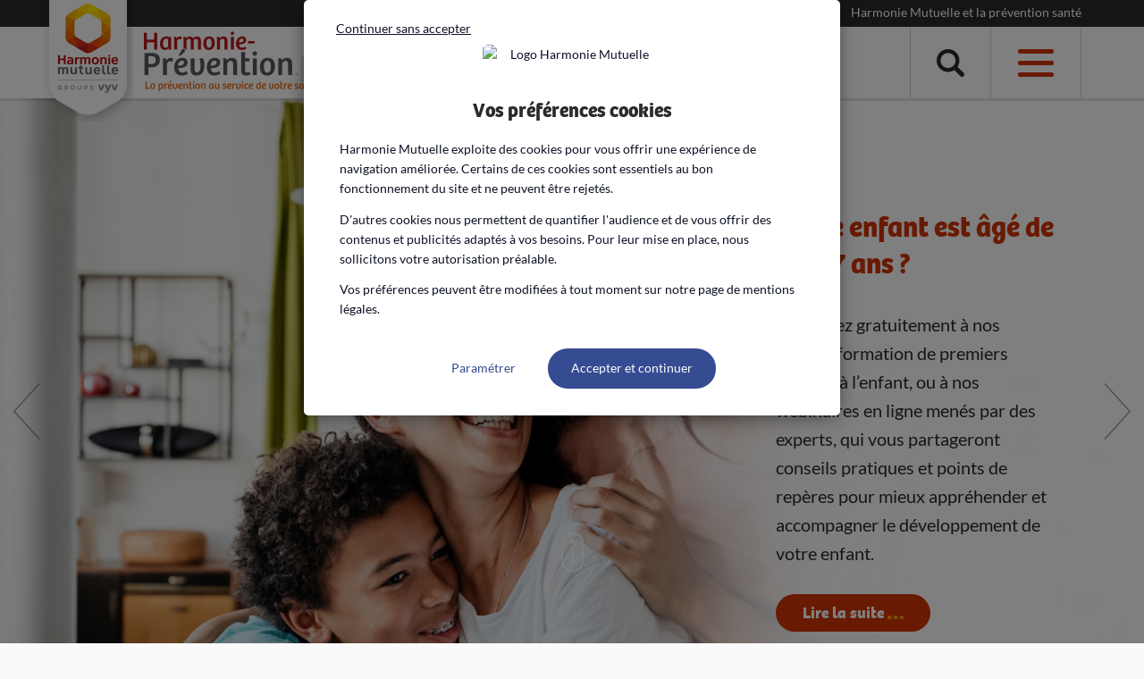

--- FILE ---
content_type: text/html; charset=iso-8859-1
request_url: https://www.harmonie-prevention.fr/
body_size: 6376
content:
<!DOCTYPE html>
<html lang="fr">
<head>
<base href="https://www.harmonie-prevention.fr/">
<meta http-equiv="Content-Type" content="text/html; charset=UTF-8">
<meta property="og:image" content="https://www.harmonie-prevention.fr//images/logoFacebook.gif" />
<title>
Harmonie Prevention:
le site prévention d'Harmonie Mutuelle & Dossiers santé, conseils pratiques, programmes d'accompagnement tout au long de la vie, Agenda des rendez-vous de prévention santé</title>


    <meta name="keywords" content="prévention, santé, assurance complémentaire, information, soins, complémentaire santé, mutuelle, mutualité" /><meta name="description" content="Le site de prévention et d'informations santé d'Harmonie Mutuelle : dossiers santé, conseils pratiques, santé au quotidien, alimentation, activité physique,  maladies, bien vieillir, analyses de sang, examens de santé, animations ludiques et interactives" />    <meta property="og:type" content="website" />
    <meta property="og:title" content="Harmonie Prevention" />
    <meta property="og:description" content="Le site de prévention et d'informations santé d'Harmonie Mutuelle : dossiers santé, conseils pratiques, santé au quotidien, alimentation, activité physique,  maladies, bien vieillir, analyses de sang, examens de santé, animations ludiques et interactives" />
    <meta property="og:image" content="https://www.harmonie-prevention.fr/images/generale/logoHP.png" />
    <meta property="og:url" content="http://www.harmonie-prevention.fr/" />




<script type="text/javascript">
    if (window.location.hostname === 'www.harmonie-prevention.fr') {
        var env_work = 'PROD'
    }
    else {
        var env_work = 'PRE-PROD'
    }
    var tc_vars = {
        'env_work' : env_work, // PROD ou PRE-PROD
        'env_ati_id' : '507069',
        'env_ga_id' : 'UA-75946716-1',
        'page_level' : '0',
        'page_name' : 'Accueil',
    }
</script>
<script type="text/javascript" src="//cdn.tagcommander.com/5040/tc_Multisite_Head.js"></script>
	<!--include library and css for the reader tools -->
	<!--link href="http://www.prioritesantemutualiste.fr/css/jquery.rss.css" rel="stylesheet" type="text/css" /-->
	<link rel="stylesheet" type="text/css" href="theme/dist/css/style.css?v=23-08-2017"/>

		
    <meta name="viewport" content="width=device-width, initial-scale=1.0, maximum-scale=1.0, user-scalable=no" />
<!--[if lt IE 9]>
      <script src="https://oss.maxcdn.com/html5shiv/3.7.2/html5shiv.min.js"></script>
      <script src="https://oss.maxcdn.com/respond/1.4.2/respond.min.js"></script>
    <![endif]-->
	<noscript>
		<link rel="stylesheet" type="text/css" href="css/noscript.css">
	</noscript>
	<!--<link rel="stylesheet" type="text/css" href="css/voeux.css">--><link rel="alternate" type="application/rss+xml" title="Harmonie Prevention RSS Feed" href="https://www.harmonie-prevention.fr/Flux.php">
<link rel="stylesheet" type="text/css" href="css/ui-lightness/jquery-ui-1.9.2.custom.min.css"/>
<link rel="stylesheet" type="text/css" href="css/jeuQuizz.css"/>
<meta name="google-site-verification" content="EUNBJyAhR_HsPdYYcLUfBUe6NgKN02rNrXl-9AP5fwM" />

	<script>

function trackClick(category,action,label){

	if(/Android|webOS|iPhone|iPad|iPod|BlackBerry|BB|PlayBook|IEMobile|Windows Phone|Kindle|Silk|Opera Mini/i.test(navigator.userAgent)){
		  var device = ' / tablette-smartphone';
	}
	else{
		  var device = ' / pc';
	}
	ga('send', {
	  hitType: 'event',
	  eventCategory: category,
	  eventAction: action,
	  eventLabel: label+device
	});
}

</script>

	
</head><body id="home">


<!-- Sur-header Harmonie -->
<div id="meta-nav-holder" class="hms-mn">
  
	<style>
		#social {
			text-align:right;
			margin-right:15px;
			float:right;
		}
	</style>



<div class="surnav">
	<div class="wrapper container">
		<img src="images/generale/logoHM.png" width="101" alt="Harmonie Mutuelle" class="logoHM" />
		<ul class="list-inline pull-right">
			<li></li>
			<li><a href="/Rub_3287/harmonie-mutuelle-et-la-prevention-sante.html">Harmonie Mutuelle et la pr&eacute;vention sant&eacute;</a></li>
		</ul>
				<div id="social" class="homepage">

            <a href="/Rub_3129/envoi-a-un-ami.html" class="fa fa-envelope" style="color:#FFFFFF"></a>
            <a href="http://twitter.com/share?text=+%3A+&url=http://www.harmonie-prevention.fr/" target="_blank" class="atwitter fa fa-twitter"></a>
            <a href="https://www.facebook.com/sharer/sharer.php?u=http://www.harmonie-prevention.fr/" target="_blank" class="afb fa fa-facebook"></a>
			
		</div>
			</div>
</div></div>
<nav class="navbar navbar-default">
  <div class="container">
    <div id="header"  class="header" >
		<button type="button" class="navbar-toggle collapsed pull-right" data-toggle="collapse" data-target="#bs-example-navbar-collapse-1" aria-expanded="false"> 
			<span class="sr-only">Menu</span>
			<span class="icon-bar"></span>
			<span class="icon-bar"></span>
			<span class="icon-bar"></span>
		</button>
		<div class="recherche pull-right">
			<form action="Recherche.php" method="get" id="FormRecherche">
				<div class="input-group">
					<div class="form-group">
						<input placeholder="Rechercher par mots-cl&eacute;s..." class="form-control" type="text" name="MotCleRecherche">
					</div>
				</div>
				<div class="submit">
					<button type="submit" class="btn" value="ok" >
						<span class="picto"></span>
					</button>
				</div>
			</form>
		</div>
        <div class="logo">
			<a href="#">
				<img src="/images/generale/logoHP.png" alt="Harmonie-PrÃ©vention.fr" class="img-responsive"/>
			</a>
      </div>
    </div>
  </div>
      <div class="menu_princ">
  <div class="collapse navbar-collapse " id="bs-example-navbar-collapse-1">

      <ul class="nav navbar-nav">
                              <li class="menu1">
             
         	 <a  href="rub_1127/sante-au-quotidien.html">
             <span>
            Santé au quotidien            </span>
            </a>
              </li>
                      
         
                              <li class="menu2">
             
         	 <a  href="rub_1125/alimentation-recettes.html">
             <span>
            Alimentation & Recettes            </span>
            </a>
              </li>
                      
         
                              <li class="menu3">
             
         	 <a  href="rub_1126/activite-physique.html">
             <span>
            Activité physique            </span>
            </a>
              </li>
                      
         
                              <li class="menu4">
             
         	 <a  href="rub_1128/maladies-et-prevention.html">
             <span>
            Maladies et prévention            </span>
            </a>
              </li>
                      
         
                              <li class="menu5">
             
         	 <a  href="rub_1132/examens-analyses-vaccins.html">
             <span>
            Examens, analyses, vaccins            </span>
            </a>
              </li>
                      
         
                              <li class="menu6 dropdown">

          
         	 <a  href="bien-grandir" data-toggle="dropdown" role="button" aria-haspopup="true" aria-expanded="false">
             <span>
             <span>
            Bien grandir            </span>
                        </span> 
            </a> 
            <ul class="dropdown-menu">
            <li><a href="/bien-grandir">Le programme</a></li>
				                
                    <li class="menu1"><a  href="rub_2990/grossesse.html">
                    Grossesse                    
                    </a></li>
                                    
                    <li class="menu2"><a  href="rub_2918/etre-parent.html">
                    Etre parent                    
                    </a></li>
                                    
                    <li class="menu3"><a  href="rub_2862/au-quotidien.html">
                    Au quotidien                    
                    </a></li>
                                    
                    <li class="menu4"><a  href="rub_2831/alimentation.html">
                    Alimentation                    
                    </a></li>
                                    
                    <li class="menu5"><a  href="rub_3048/sante.html">
                    Santé                    
                    </a></li>
                                    
                    <li class="menu6"><a  href="rub_2929/eveil.html">
                    Eveil                    
                    </a></li>
                                    
                    <li class="menu7"><a  href="rub_3023/psycho.html">
                    Psycho                    
                    </a></li>
                                    
                    <li class="menu8"><a  href="rub_2534/nos-jeux.html">
                    Nos jeux                    
                    </a></li>
                                    
                    <li class="menu9"><a  href="rub_2535/nos-services.html">
                    Nos services                    
                    </a></li>
                                    </ul>
            </li>  
                        
         
                              <li class="menu7 dropdown">

          
         	 <a  href="bien-vieillir" data-toggle="dropdown" role="button" aria-haspopup="true" aria-expanded="false">
             <span>
             <span>
            Bien vieillir            </span>
                        </span> 
            </a> 
            <ul class="dropdown-menu">
            <li><a href="/bien-vieillir">Le programme</a></li>
				                	
                    <li class="menu1"><a  href="rub_3171/preserver-sa-sante.html">
                    Préserver sa santé                    
                    </a></li>
                                    	
                    <li class="menu2"><a  href="rub_3172/vie-sociale-et-affective.html">
                    Vie sociale et affective                    
                    </a></li>
                                    	
                    <li class="menu3"><a  href="rub_3174/preparer-sa-retraite-.html">
                    Préparer sa retraite                     
                    </a></li>
                                    	
                    <li class="menu4"><a  href="rub_3175/perte-d-autonomie.html">
                    Perte d'autonomie                    
                    </a></li>
                                    	
                    <li class="menu5"><a  href="rub_3167/nos-services.html">
                    Nos services                    
                    </a></li>
                                    </ul>
            </li>           
                      
         
                              <li class="menu8">
             
         	 <a  href="rub_3405/sante-des-femmes.html">
             <span>
            Santé des femmes            </span>
            </a>
              </li>
                      
         
              </ul>
    </div>
  </div>
</nav>
<div id="contenu" class="contenu">
  

<div id="carousel-home" class="carousel slide" data-ride="carousel">
  <!-- Indicators -->
  <div class="carousel-inner" role="listbox">

    
	<div class="item active">
		
            
    		        		<div class="visuel">
        			<img class="img-responsive" src="upload/4400_LSDVE_slideshow_2023.jpg" alt="Votre enfant est âgé de 0 à 17 ans ?" />
        		</div>
        		<div class="carousel-caption">
					<h1><a href="https://www.harmonie-prevention.fr/bien-grandir"  onClick="return trackClick('Zoom Sur','click','Votre enfant est âgé de 0 à 17 ans ?');">
						Votre enfant est âgé de 0 à 17 ans ?					</a></h1>
					<p class="p_zoom">
						<p><span style="font-size:18px;"></span><span style="font-size:20px;">Participez gratuitement &agrave; nos ateliers formation de premiers secours &agrave; l&rsquo;enfant, ou &agrave; nos webinaires en ligne men&eacute;s par des experts, qui vous partageront conseils pratiques et points de rep&egrave;res pour mieux appr&eacute;hender et accompagner le d&eacute;veloppement de votre enfant.&nbsp;</span></p>
					</p>
					<a href="https://www.harmonie-prevention.fr/bien-grandir"  onClick="return trackClick('Zoom Sur','click','Votre enfant est âgé de 0 à 17 ans ?');" class="btn btn-primary">Lire la suite <span class="points"></span></a>
        	    </div>
      	     
		  		<div class="scroll hidden-xs hidden-sm">
			<a href="#carousel-home"></a>
		</div>
	</div>
  
	<div class="item ">
		
            
    		        		<div class="visuel">
        			<img class="img-responsive" src="upload/4395_coronavirus-prevention.jpg" alt="Coronavirus : les bons gestes à adopter" />
        		</div>
        		<div class="carousel-caption">
					<h1><a href="https://www.harmonie-prevention.fr/Rub_476/menu-haut/maladies-et-prevention/maladies-infectieuses/virus-et-maladies-respiratoires-les-gestes-a-adopter-.html"  onClick="return trackClick('Zoom Sur','click','Coronavirus : les bons gestes à adopter');">
						Coronavirus : les bons gestes à adopter					</a></h1>
					<p class="p_zoom">
						<p>Conseils et r&eacute;flexes pour se prot&eacute;ger face &agrave; l&#39;&eacute;pid&eacute;mie de coronavirus.</p>
					</p>
					<a href="https://www.harmonie-prevention.fr/Rub_476/menu-haut/maladies-et-prevention/maladies-infectieuses/virus-et-maladies-respiratoires-les-gestes-a-adopter-.html"  onClick="return trackClick('Zoom Sur','click','Coronavirus : les bons gestes à adopter');" class="btn btn-primary">Lire la suite <span class="points"></span></a>
        	    </div>
      	     
		  		<div class="scroll hidden-xs hidden-sm">
			<a href="#carousel-home"></a>
		</div>
	</div>
  

</div>
    <ol class="carousel-indicators">
    <li data-target="#carousel-home" data-slide-to="0" class="active"><a class="lien_zoom" id="lien_zoom_sur_1" href="#zoom_sur_1" name="#zoom_sur_1"></a></li><li data-target="#carousel-home" data-slide-to="1" class=""><a class="lien_zoom" id="lien_zoom_sur_2" href="#zoom_sur_2" name="#zoom_sur_2"></a></li>  </ol>
   <!-- Controls -->
  <a class="left carousel-control" href="#carousel-home" role="button" data-slide="prev">
    <span class="picto" aria-hidden="true"></span>
    <span class="sr-only">Previous</span>
  </a>
  <a class="right carousel-control" href="#carousel-home" role="button" data-slide="next">
    <span class="picto" aria-hidden="true"></span>
    <span class="sr-only">Next</span>
  </a>
</div>

<div class="clearfix"></div>
  <div id="anchor" class="menu">
      
<div class="container">
	<ul class="nav nav-pills">
									<li class="menu1">
					<a  href="rub_1127/sante-au-quotidien.html">
						Santé au quotidien					</a>
				</li>
			

										<li class="menu2">
					<a  href="rub_1125/alimentation-recettes.html">
						Alimentation & Recettes					</a>
				</li>
			

										<li class="menu3">
					<a  href="rub_1126/activite-physique.html">
						Activité physique					</a>
				</li>
			

										<li class="menu4">
					<a  href="rub_1128/maladies-et-prevention.html">
						Maladies et prévention					</a>
				</li>
			

										<li class="menu5">
					<a  href="rub_1132/examens-analyses-vaccins.html">
						Examens, analyses, vaccins					</a>
				</li>
			

										<li class="menu6">
					<a href="/bien-grandir">
						Bien grandir					</a>
				</li>
			

										<li class="menu7">
					<a href="/bien-vieillir">
						Bien vieillir					</a>
				</li>
			

						

				</ul>
</div>

  </div>
  <div class="container">
    <div class="ligne1 hideme">
	  <div class="titre">
	    <h1 class="page-header">
			<span>Les<span class="important">programmes</span></span>
		</h1>
	  </div>
        <link rel="stylesheet" type="text/css" href="/css/font-awesome.css"/>




<style>

	#social {
		/*width: 185px;*/
		text-align:right;
	    /*right: 26px;*/
	    /*position: absolute;*/
	    
	    /*top: 52px;*/
	}
</style>



	  
    
		<div class="row">
<div class="colonne1 col-sm-6 col-lg-3">
<div class="blocHome">
<div class="visuel"><a href="/bien-grandir"><img alt="La santé de votre enfant" class="img-responsive" src="/images/lsdve/programme.jpg" /> </a></div>

<h2><a href="/bien-grandir">La sant&eacute; de votre enfant</a></h2>

<p class="accroche"><a href="/bien-grandir">accompagne les parents et aide les enfants &agrave; bien grandir</a></p>
</div>
</div>

<div class="colonne2 col-sm-6 col-lg-3">
<div class="blocHome">
<div class="visuel"><a href="https://www.harmonie-mutuelle.fr/entreprises/nos-solutions-entreprise/nourrir-vos-politiques-de-prevention"><img alt="Nourrir vos politiques de prévention" class="img-responsive" src="https://www.harmonie-prevention.fr/upload/UserFiles/politique-prevention.jpg" /> </a></div>

<h2><a href="https://www.harmonie-mutuelle.fr/entreprises/nos-solutions-entreprise/nourrir-vos-politiques-de-prevention">Nourrir vos politiques de pr&eacute;vention</a></h2>

<p class="accroche"><a href="https://www.harmonie-mutuelle.fr/entreprises/nos-solutions-entreprise/nourrir-vos-politiques-de-prevention">par des actions concr&egrave;tes</a></p>
</div>
</div>

<div class="colonne3 col-sm-6 col-lg-3">
<div class="blocHome">
<div class="visuel"><a href="/bien-vieillir"><img alt="Demain s'invente aujourd'hui" class="img-responsive" src="/images/bien-vieillir/programme.jpg" /> </a></div>

<h2><a href="/bien-vieillir">Demain s&#39;invente aujourd&#39;hui</a></h2>

<p class="accroche"><a href="/bien-vieillir">pour le bien-&ecirc;tre et la sant&eacute; des seniors</a></p>
</div>
</div>

<div class="colonne4 col-sm-6 col-lg-3">
<div class="blocHome">
<div class="visuel"><a href="/rub_3405/sante-des-femmes.html"><img alt="La santé des femmes" class="img-responsive" src="/images/sante-femmes/programme.jpg" /> </a></div>

<h2><a href="/rub_3405/sante-des-femmes.html">La sant&eacute; des femmes</a></h2>
</div>
</div>
</div>
	</div>






	</div>
	<div class="container hideme">
     <div class="portletHome">
				<div class="first" container="" style="display:none">
<div class="row">
<div class="col-md-6">
<div class="left">
<div class="picto">&nbsp;</div>

<h2>Nos services de pr&eacute;vention <span class="important">personnalis&eacute;e</span></h2>

<p>&quot;Des r&eacute;ponses d&#39;experts&quot; et &quot;B.E by Vivoptim&quot;<br />
vous accompagnent&nbsp;quotidiennement<br />
pour prendre soin de votre sant&eacute;.</p>
<a class="btn btn-primary" href="https://www.harmonie-prevention.fr/Rub_3287/harmonie-mutuelle-et-la-prevention-sante.html#serviceperso">En savoir plus <span class="points"></span></a></div>
</div>

<div class="col-md-6">
<div class="right">
<div class="picto">&nbsp;</div>

<h2>Le guide <span class="important">de la sant&eacute; connect&eacute;e</span></h2>

<p>Choisissez l&#39;objet connect&eacute;&nbsp;<br />
qui correspond le plus &agrave; vos besoins<br />
sur www.guide-sante-connectee.fr.</p>
<a class="btn btn-primary" href="http://www.guide-sante-connectee.fr/">Laissez-vous guider <span class="points"></span></a></div>
</div>
</div>
</div>
				<div class="second">
<div class="container">
<div class="row">
<div class="col-xlg-offset-1 col-xlg-5 col-sm-6"><img alt="" class="img-responsive" src="/upload/UserFiles/agenda.jpg" /></div>

<div class="col-xlg-5 col-sm-6">
<h2>Des rendez-vous <strong>de pr&eacute;vention sant&eacute;</strong></h2>

<p>Ateliers, rencontres, conf&eacute;rences... &nbsp;De nombreux rendez-vous organis&eacute;s tout au long de l&#39;ann&eacute;e.<br />
<br />
<strong>N&#39;h&eacute;sitez pas &agrave; consulter nos rubriques pour voir les dates des prochains rendez-vous !</strong></p>
</div>
</div>
</div>
</div>
	</div>

	</div>


    </div>

  <div class="maj"> Dernière mise à jour :
    Lundi 05 janvier 2026  </div>
</div>
<div class="liensFooter hideme">
    <div class="footer">
	<div class="infos_footer">
		<div class="container">
			<div class="row">
				<div class="col-sm-6 border">
					<div class="visuel first">

					</div>
					<div class="texte first">

					</div>
				</div>
				<div class="col-sm-6">
					<div class="texte second hidden-xs">
						<p class="lien_spheria">Harmonie prévention est un site proposé par Harmonie Mutuelle.</p>
					</div>
					<div class="visuel second">
						<a href="https://www.harmonie-mutuelle.fr/web/tout-harmonie" target="_blank"><img src="images/logo_footer.jpg"/> </a>
					</div>
				</div>
			</div>
		</div>
	</div>
	<div class="text-center menu_footer">
		<div class="container">
			<ul class="list-inline">
				<!--<li><a href="rub_PageContact/Contact.html">Nous contacter</a></li>-->
				<!--<li><a class="rss" href="Flux.php">RSS</a></li>-->
				<!--<li><a href="rub_437/Partenaires.html">Partenaires</a></li>-->
				<li><a href="Plan.php" title="plan du site">Plan du site</a></li>
				<li><a href="/Rub_181/mentions-legales.html" title="mentions légales">Mentions légales</a></li>
				<!-- <li><a href="rub_436/Annuaire-de-sites.html">Annuaire de sites</a></li>-->
				<li><a href="https://www.harmonie-mutuelle.fr/web/tout-harmonie/nous-contacter" target="_blank">Contactez-nous</a></li>
			</ul>
		</div>	
	</div>	
</div>


      <script src="https://ajax.googleapis.com/ajax/libs/jquery/1.11.3/jquery.min.js"></script>
<script src="script/bootstrap.min.js"></script>
<script src="theme/js/ihm.js"></script>
<script src="theme/js/jquery.mobile.custom.min.js"></script>
<script src="theme/js/carousel-custom.js"></script>
<script type="text/javascript" src="script/jquery-ui-1.9.2.custom.min.js"></script>
<script type="text/javascript" src="script/fonctions_questionnaire.js"></script>
<script type="text/javascript" src="script/maisonPrevention.js" ></script>

<script type="text/javascript" src="script/Controle.js"></script>
<script type="text/javascript" src="script/general.js" ></script>
<script src="script/hms.mn.js" type="text/javascript" charset="utf-8"></script>
<script type="text/javascript">
$( document ).ready(function() {
// Pour la maison entiere
    $(".maison-entiere .zone").hover(function() {
	        $(".zone").attr("class", "zone");
			idZone = $(this).attr("id").slice(5);
	 		$('#zone-' + idZone + '-animation-active').attr("class", "animation active");
			// Si la zone est dÃ©ja active on la repasse Ã  son Ã©tat initiale //
	          
	  	
    });
    $(".maison-entiere .zone").mouseout(function() {
	        $(".animation.active").attr("class", "animation");
	        $("#zone-a-animation").attr("class", "animation active");
												 
	 });
    $("#zone-a").hover(function() {
	        $("#zone-a-animation-active").attr("class", "animation active");
	        $("#zone-a-animation").attr("class", "animation");								
	});


}); 

</script></div>
  <div class="modal fade" id="modal-quizz">
  <div class="modal-dialog modal-lg">
    <div class="modal-content">
      <div class="modal-header">
        <button type="button" class="close" data-dismiss="modal" aria-label="Close"><span aria-hidden="true">&times;</span></button>
        <h3 class="modal-title hidden"></h3>
      </div>
      <div class="modal-body">
        <div class="embed-responsive embed-responsive-16by9">
		  <iframe class="embed-responsive-item" src=""></iframe>
		</div>
      </div>
      <div class="modal-footer">
        <button type="button" class="btn btn-primary" data-dismiss="modal">Fermer</button>
      </div>
    </div><!-- /.modal-content -->
  </div><!-- /.modal-dialog -->
</div><!-- /.modal --><script type="text/javascript" src="//cdn.tagcommander.com/5040/tc_Multisite_Analytics.js"></script>
<script type="text/javascript" src="//cdn.tagcommander.com/5040/tc_Multisite_Medias.js"></script>
</body>
</html>
<script>
    $('iframe').each(function (index, item) {
        var src = $(this).attr('src')
        //Si c'est une iframe de youtube et que les cookies n'ont pas été accepté, on remplace l'iframe par un message
        if (src.indexOf('www.youtube.com')> -1 && tc_getConsent('2') === false) {
            $(this).parent().html("<div style='text-align: center;'><a href='#' onclick='javascript: tC.privacy.showPrivacyCenter(); return false;'>YouTube est désactivé. Autorisez le dépôt de cookies pour accéder au contenu.</a></div>");
        }
    });
</script>



--- FILE ---
content_type: text/css
request_url: https://www.harmonie-prevention.fr/theme/dist/css/style.css?v=23-08-2017
body_size: 31657
content:
@font-face {
  font-family: 'Lato';
  font-style: italic;
  font-weight: 100;
  src: url(https://fonts.gstatic.com/s/lato/v24/S6u-w4BMUTPHjxsIPx-oPCc.ttf) format('truetype');
}
@font-face {
  font-family: 'Lato';
  font-style: italic;
  font-weight: 300;
  src: url(https://fonts.gstatic.com/s/lato/v24/S6u_w4BMUTPHjxsI9w2_Gwfo.ttf) format('truetype');
}
@font-face {
  font-family: 'Lato';
  font-style: italic;
  font-weight: 400;
  src: url(https://fonts.gstatic.com/s/lato/v24/S6u8w4BMUTPHjxsAXC-v.ttf) format('truetype');
}
@font-face {
  font-family: 'Lato';
  font-style: italic;
  font-weight: 700;
  src: url(https://fonts.gstatic.com/s/lato/v24/S6u_w4BMUTPHjxsI5wq_Gwfo.ttf) format('truetype');
}
@font-face {
  font-family: 'Lato';
  font-style: italic;
  font-weight: 900;
  src: url(https://fonts.gstatic.com/s/lato/v24/S6u_w4BMUTPHjxsI3wi_Gwfo.ttf) format('truetype');
}
@font-face {
  font-family: 'Lato';
  font-style: normal;
  font-weight: 100;
  src: url(https://fonts.gstatic.com/s/lato/v24/S6u8w4BMUTPHh30AXC-v.ttf) format('truetype');
}
@font-face {
  font-family: 'Lato';
  font-style: normal;
  font-weight: 300;
  src: url(https://fonts.gstatic.com/s/lato/v24/S6u9w4BMUTPHh7USSwiPHA.ttf) format('truetype');
}
@font-face {
  font-family: 'Lato';
  font-style: normal;
  font-weight: 400;
  src: url(https://fonts.gstatic.com/s/lato/v24/S6uyw4BMUTPHjx4wWw.ttf) format('truetype');
}
@font-face {
  font-family: 'Lato';
  font-style: normal;
  font-weight: 700;
  src: url(https://fonts.gstatic.com/s/lato/v24/S6u9w4BMUTPHh6UVSwiPHA.ttf) format('truetype');
}
@font-face {
  font-family: 'Lato';
  font-style: normal;
  font-weight: 900;
  src: url(https://fonts.gstatic.com/s/lato/v24/S6u9w4BMUTPHh50XSwiPHA.ttf) format('truetype');
}
/*! normalize.css v3.0.0 | MIT License | git.io/normalize */
html {
  font-family: sans-serif;
  -ms-text-size-adjust: 100%;
  -webkit-text-size-adjust: 100%;
}
body {
  margin: 0;
}
article,
aside,
details,
figcaption,
figure,
footer,
header,
hgroup,
main,
nav,
section,
summary {
  display: block;
}
audio,
canvas,
progress,
video {
  display: inline-block;
  vertical-align: baseline;
}
audio:not([controls]) {
  display: none;
  height: 0;
}
[hidden],
template {
  display: none;
}
a {
  background: transparent;
}
a:active,
a:hover {
  outline: 0;
}
abbr[title] {
  border-bottom: 1px dotted;
}
b,
strong {
  font-weight: bold;
}
dfn {
  font-style: italic;
}
h1 {
  font-size: 2em;
  margin: 0.67em 0;
}
mark {
  background: #ff0;
  color: #000;
}
small {
  font-size: 80%;
}
sub,
sup {
  font-size: 75%;
  line-height: 0;
  position: relative;
  vertical-align: baseline;
}
sup {
  top: -0.5em;
}
sub {
  bottom: -0.25em;
}
img {
  border: 0;
}
svg:not(:root) {
  overflow: hidden;
}
figure {
  margin: 1em 40px;
}
hr {
  -moz-box-sizing: content-box;
  box-sizing: content-box;
  height: 0;
}
pre {
  overflow: auto;
}
code,
kbd,
pre,
samp {
  font-family: monospace, monospace;
  font-size: 1em;
}
button,
input,
optgroup,
select,
textarea {
  color: inherit;
  font: inherit;
  margin: 0;
}
button {
  overflow: visible;
}
button,
select {
  text-transform: none;
}
button,
html input[type="button"],
input[type="reset"],
input[type="submit"] {
  -webkit-appearance: button;
  cursor: pointer;
}
button[disabled],
html input[disabled] {
  cursor: default;
}
button::-moz-focus-inner,
input::-moz-focus-inner {
  border: 0;
  padding: 0;
}
input {
  line-height: normal;
}
input[type="checkbox"],
input[type="radio"] {
  box-sizing: border-box;
  padding: 0;
}
input[type="number"]::-webkit-inner-spin-button,
input[type="number"]::-webkit-outer-spin-button {
  height: auto;
}
input[type="search"] {
  -webkit-appearance: textfield;
  -moz-box-sizing: content-box;
  -webkit-box-sizing: content-box;
  box-sizing: content-box;
}
input[type="search"]::-webkit-search-cancel-button,
input[type="search"]::-webkit-search-decoration {
  -webkit-appearance: none;
}
fieldset {
  border: 1px solid #c0c0c0;
  margin: 0 2px;
  padding: 0.35em 0.625em 0.75em;
}
legend {
  border: 0;
  padding: 0;
}
textarea {
  overflow: auto;
}
optgroup {
  font-weight: bold;
}
table {
  border-collapse: collapse;
  border-spacing: 0;
}
td,
th {
  padding: 0;
}
@media print {
  * {
    text-shadow: none !important;
    color: #000 !important;
    background: transparent !important;
    box-shadow: none !important;
  }
  a,
  a:visited {
    text-decoration: underline;
  }
  a[href]:after {
    content: " (" attr(href) ")";
  }
  abbr[title]:after {
    content: " (" attr(title) ")";
  }
  a[href^="javascript:"]:after,
  a[href^="#"]:after {
    content: "";
  }
  pre,
  blockquote {
    border: 1px solid #999;
    page-break-inside: avoid;
  }
  thead {
    display: table-header-group;
  }
  tr,
  img {
    page-break-inside: avoid;
  }
  img {
    max-width: 100% !important;
  }
  p,
  h2,
  h3 {
    orphans: 3;
    widows: 3;
  }
  h2,
  h3 {
    page-break-after: avoid;
  }
  select {
    background: #fff !important;
  }
  .navbar {
    display: none;
  }
  .table td,
  .table th {
    background-color: #fff !important;
  }
  .btn > .caret,
  .dropup > .btn > .caret {
    border-top-color: #000 !important;
  }
  .label {
    border: 1px solid #000;
  }
  .table {
    border-collapse: collapse !important;
  }
  .table-bordered th,
  .table-bordered td {
    border: 1px solid #ddd !important;
  }
}
* {
  -webkit-box-sizing: border-box;
  -moz-box-sizing: border-box;
  box-sizing: border-box;
}
*:before,
*:after {
  -webkit-box-sizing: border-box;
  -moz-box-sizing: border-box;
  box-sizing: border-box;
}
html {
  font-size: 62.5%;
  -webkit-tap-highlight-color: rgba(0, 0, 0, 0);
}
body {
  font-family: "Lato", Helvetica, Arial, sans-serif;
  font-size: 16px;
  line-height: 1.6;
  color: #2b2b2b;
  background-color: #fafafa;
}
input,
button,
select,
textarea {
  font-family: inherit;
  font-size: inherit;
  line-height: inherit;
}
a {
  color: #d33406;
  text-decoration: none;
}
a:hover,
a:focus {
  color: #892204;
  text-decoration: underline;
}
a:focus {
  outline: thin dotted;
  outline: 5px auto -webkit-focus-ring-color;
  outline-offset: -2px;
}
figure {
  margin: 0;
}
img {
  vertical-align: middle;
}
.img-responsive,
.thumbnail > img,
.thumbnail a > img,
.carousel-inner > .item > img,
.carousel-inner > .item > a > img {
  display: block;
  max-width: 100%;
  height: auto;
}
.img-rounded {
  border-radius: 7px;
}
.img-thumbnail {
  padding: 0;
  line-height: 1.6;
  background-color: #fff;
  border: 1px solid #fff;
  border-radius: 0;
  -webkit-transition: all 0.2s ease-in-out;
  transition: all 0.2s ease-in-out;
  display: inline-block;
  max-width: 100%;
  height: auto;
}
.img-circle {
  border-radius: 50%;
}
hr {
  margin-top: 25px;
  margin-bottom: 25px;
  border: 0;
  border-top: 1px solid #fafafa;
}
.sr-only {
  position: absolute;
  width: 1px;
  height: 1px;
  margin: -1px;
  padding: 0;
  overflow: hidden;
  clip: rect(0, 0, 0, 0);
  border: 0;
}
h1,
h2,
h3,
h4,
h5,
h6,
.h1,
.h2,
.h3,
.h4,
.h5,
.h6 {
  font-family: "Bree", Helvetica, Arial, sans-serif;
  font-weight: bold;
  line-height: 1.3;
  color: #2b2b2b;
}
h1 small,
h2 small,
h3 small,
h4 small,
h5 small,
h6 small,
.h1 small,
.h2 small,
.h3 small,
.h4 small,
.h5 small,
.h6 small,
h1 .small,
h2 .small,
h3 .small,
h4 .small,
h5 .small,
h6 .small,
.h1 .small,
.h2 .small,
.h3 .small,
.h4 .small,
.h5 .small,
.h6 .small {
  font-weight: normal;
  line-height: 1;
  color: #d2d7de;
}
h1,
.h1,
h2,
.h2,
h3,
.h3 {
  margin-top: 25px;
  margin-bottom: 12.5px;
}
h1 small,
.h1 small,
h2 small,
.h2 small,
h3 small,
.h3 small,
h1 .small,
.h1 .small,
h2 .small,
.h2 .small,
h3 .small,
.h3 .small {
  font-size: 65%;
}
h4,
.h4,
h5,
.h5,
h6,
.h6 {
  margin-top: 12.5px;
  margin-bottom: 12.5px;
}
h4 small,
.h4 small,
h5 small,
.h5 small,
h6 small,
.h6 small,
h4 .small,
.h4 .small,
h5 .small,
.h5 .small,
h6 .small,
.h6 .small {
  font-size: 75%;
}
h1,
.h1 {
  font-size: 32px;
}
h2,
.h2 {
  font-size: 24px;
}
h3,
.h3 {
  font-size: 22px;
}
h4,
.h4 {
  font-size: 20px;
}
h5,
.h5 {
  font-size: 16px;
}
h6,
.h6 {
  font-size: 14px;
}
p {
  margin: 0 0 12.5px;
}
.lead {
  margin-bottom: 25px;
  font-size: 18px;
  font-weight: 200;
  line-height: 1.4;
}
@media (min-width: 768px) {
  .lead {
    font-size: 24px;
  }
}
small,
.small {
  font-size: 85%;
}
cite {
  font-style: normal;
}
.text-left {
  text-align: left;
}
.text-right {
  text-align: right;
}
.text-center {
  text-align: center;
}
.text-justify {
  text-align: justify;
}
.text-muted {
  color: #d2d7de;
}
.text-primary {
  color: #d33406;
}
a.text-primary:hover {
  color: #a12805;
}
.text-success {
  color: #89b915;
}
a.text-success:hover {
  color: #678b10;
}
.text-info {
  color: #25adc3;
}
a.text-info:hover {
  color: #1d8798;
}
.text-warning {
  color: #f2980e;
}
a.text-warning:hover {
  color: #c37a0a;
}
.text-danger {
  color: #ef4b4b;
}
a.text-danger:hover {
  color: #eb1c1c;
}
.bg-primary {
  color: #fff;
  background-color: #d33406;
}
a.bg-primary:hover {
  background-color: #a12805;
}
.bg-success {
  background-color: #fafafa;
}
a.bg-success:hover {
  background-color: #e1e1e1;
}
.bg-info {
  background-color: #fafafa;
}
a.bg-info:hover {
  background-color: #e1e1e1;
}
.bg-warning {
  background-color: #fafafa;
}
a.bg-warning:hover {
  background-color: #e1e1e1;
}
.bg-danger {
  background-color: #fafafa;
}
a.bg-danger:hover {
  background-color: #e1e1e1;
}
.page-header {
  padding-bottom: 11.5px;
  margin: 50px 0 25px;
  border-bottom: 1px solid #d2d7de;
}
ul,
ol {
  margin-top: 0;
  margin-bottom: 12.5px;
}
ul ul,
ol ul,
ul ol,
ol ol {
  margin-bottom: 0;
}
.list-unstyled {
  padding-left: 0;
  list-style: none;
}
.list-inline {
  padding-left: 0;
  list-style: none;
  margin-left: -5px;
}
.list-inline > li {
  display: inline-block;
  padding-left: 5px;
  padding-right: 5px;
}
dl {
  margin-top: 0;
  margin-bottom: 25px;
}
dt,
dd {
  line-height: 1.6;
}
dt {
  font-weight: bold;
}
dd {
  margin-left: 0;
}
@media (min-width: 10000px) {
  .dl-horizontal dt {
    float: left;
    width: 160px;
    clear: left;
    text-align: right;
    overflow: hidden;
    text-overflow: ellipsis;
    white-space: nowrap;
  }
  .dl-horizontal dd {
    margin-left: 180px;
  }
}
abbr[title],
abbr[data-original-title] {
  cursor: help;
  border-bottom: 1px dotted #d2d7de;
}
.initialism {
  font-size: 90%;
  text-transform: uppercase;
}
blockquote {
  padding: 12.5px 25px;
  margin: 0 0 25px;
  font-size: 20px;
  border-left: 5px solid #fafafa;
}
blockquote p:last-child,
blockquote ul:last-child,
blockquote ol:last-child {
  margin-bottom: 0;
}
blockquote footer,
blockquote small,
blockquote .small {
  display: block;
  font-size: 80%;
  line-height: 1.6;
  color: #d2d7de;
}
blockquote footer:before,
blockquote small:before,
blockquote .small:before {
  content: '\2014 \00A0';
}
.blockquote-reverse,
blockquote.pull-right {
  padding-right: 15px;
  padding-left: 0;
  border-right: 5px solid #fafafa;
  border-left: 0;
  text-align: right;
}
.blockquote-reverse footer:before,
blockquote.pull-right footer:before,
.blockquote-reverse small:before,
blockquote.pull-right small:before,
.blockquote-reverse .small:before,
blockquote.pull-right .small:before {
  content: '';
}
.blockquote-reverse footer:after,
blockquote.pull-right footer:after,
.blockquote-reverse small:after,
blockquote.pull-right small:after,
.blockquote-reverse .small:after,
blockquote.pull-right .small:after {
  content: '\00A0 \2014';
}
blockquote:before,
blockquote:after {
  content: "";
}
address {
  margin-bottom: 25px;
  font-style: normal;
  line-height: 1.6;
}
code,
kbd,
pre,
samp {
  font-family: Menlo, Monaco, Consolas, "Courier New", monospace;
}
code {
  padding: 2px 4px;
  font-size: 90%;
  color: #c7254e;
  background-color: #f9f2f4;
  white-space: nowrap;
  border-radius: 5px;
}
kbd {
  padding: 2px 4px;
  font-size: 90%;
  color: #fff;
  background-color: #333;
  border-radius: 3px;
  box-shadow: inset 0 -1px 0 rgba(0, 0, 0, 0.25);
}
pre {
  display: block;
  padding: 12px;
  margin: 0 0 12.5px;
  font-size: 15px;
  line-height: 1.6;
  word-break: break-all;
  word-wrap: break-word;
  color: #555555;
  background-color: #f5f5f5;
  border: 1px solid #ccc;
  border-radius: 5px;
}
pre code {
  padding: 0;
  font-size: inherit;
  color: inherit;
  white-space: pre-wrap;
  background-color: transparent;
  border-radius: 0;
}
.pre-scrollable {
  max-height: 340px;
  overflow-y: scroll;
}
.container {
  margin-right: auto;
  margin-left: auto;
  padding-left: 15px;
  padding-right: 15px;
}
@media (min-width: 768px) {
  .container {
    width: 750px;
  }
}
@media (min-width: 992px) {
  .container {
    width: 970px;
  }
}
@media (min-width: 1200px) {
  .container {
    width: 1170px;
  }
}
.container-fluid {
  margin-right: auto;
  margin-left: auto;
  padding-left: 15px;
  padding-right: 15px;
}
.row {
  margin-left: -15px;
  margin-right: -15px;
}
.col-xs-1,
.col-sm-1,
.col-md-1,
.col-lg-1,
.col-xs-2,
.col-sm-2,
.col-md-2,
.col-lg-2,
.col-xs-3,
.col-sm-3,
.col-md-3,
.col-lg-3,
.col-xs-4,
.col-sm-4,
.col-md-4,
.col-lg-4,
.col-xs-5,
.col-sm-5,
.col-md-5,
.col-lg-5,
.col-xs-6,
.col-sm-6,
.col-md-6,
.col-lg-6,
.col-xs-7,
.col-sm-7,
.col-md-7,
.col-lg-7,
.col-xs-8,
.col-sm-8,
.col-md-8,
.col-lg-8,
.col-xs-9,
.col-sm-9,
.col-md-9,
.col-lg-9,
.col-xs-10,
.col-sm-10,
.col-md-10,
.col-lg-10,
.col-xs-11,
.col-sm-11,
.col-md-11,
.col-lg-11,
.col-xs-12,
.col-sm-12,
.col-md-12,
.col-lg-12 {
  position: relative;
  min-height: 1px;
  padding-left: 15px;
  padding-right: 15px;
}
.col-xs-1,
.col-xs-2,
.col-xs-3,
.col-xs-4,
.col-xs-5,
.col-xs-6,
.col-xs-7,
.col-xs-8,
.col-xs-9,
.col-xs-10,
.col-xs-11,
.col-xs-12 {
  float: left;
}
.col-xs-12 {
  width: 100%;
}
.col-xs-11 {
  width: 91.66666667%;
}
.col-xs-10 {
  width: 83.33333333%;
}
.col-xs-9 {
  width: 75%;
}
.col-xs-8 {
  width: 66.66666667%;
}
.col-xs-7 {
  width: 58.33333333%;
}
.col-xs-6 {
  width: 50%;
}
.col-xs-5 {
  width: 41.66666667%;
}
.col-xs-4 {
  width: 33.33333333%;
}
.col-xs-3 {
  width: 25%;
}
.col-xs-2 {
  width: 16.66666667%;
}
.col-xs-1 {
  width: 8.33333333%;
}
.col-xs-pull-12 {
  right: 100%;
}
.col-xs-pull-11 {
  right: 91.66666667%;
}
.col-xs-pull-10 {
  right: 83.33333333%;
}
.col-xs-pull-9 {
  right: 75%;
}
.col-xs-pull-8 {
  right: 66.66666667%;
}
.col-xs-pull-7 {
  right: 58.33333333%;
}
.col-xs-pull-6 {
  right: 50%;
}
.col-xs-pull-5 {
  right: 41.66666667%;
}
.col-xs-pull-4 {
  right: 33.33333333%;
}
.col-xs-pull-3 {
  right: 25%;
}
.col-xs-pull-2 {
  right: 16.66666667%;
}
.col-xs-pull-1 {
  right: 8.33333333%;
}
.col-xs-pull-0 {
  right: 0%;
}
.col-xs-push-12 {
  left: 100%;
}
.col-xs-push-11 {
  left: 91.66666667%;
}
.col-xs-push-10 {
  left: 83.33333333%;
}
.col-xs-push-9 {
  left: 75%;
}
.col-xs-push-8 {
  left: 66.66666667%;
}
.col-xs-push-7 {
  left: 58.33333333%;
}
.col-xs-push-6 {
  left: 50%;
}
.col-xs-push-5 {
  left: 41.66666667%;
}
.col-xs-push-4 {
  left: 33.33333333%;
}
.col-xs-push-3 {
  left: 25%;
}
.col-xs-push-2 {
  left: 16.66666667%;
}
.col-xs-push-1 {
  left: 8.33333333%;
}
.col-xs-push-0 {
  left: 0%;
}
.col-xs-offset-12 {
  margin-left: 100%;
}
.col-xs-offset-11 {
  margin-left: 91.66666667%;
}
.col-xs-offset-10 {
  margin-left: 83.33333333%;
}
.col-xs-offset-9 {
  margin-left: 75%;
}
.col-xs-offset-8 {
  margin-left: 66.66666667%;
}
.col-xs-offset-7 {
  margin-left: 58.33333333%;
}
.col-xs-offset-6 {
  margin-left: 50%;
}
.col-xs-offset-5 {
  margin-left: 41.66666667%;
}
.col-xs-offset-4 {
  margin-left: 33.33333333%;
}
.col-xs-offset-3 {
  margin-left: 25%;
}
.col-xs-offset-2 {
  margin-left: 16.66666667%;
}
.col-xs-offset-1 {
  margin-left: 8.33333333%;
}
.col-xs-offset-0 {
  margin-left: 0%;
}
@media (min-width: 768px) {
  .col-sm-1,
  .col-sm-2,
  .col-sm-3,
  .col-sm-4,
  .col-sm-5,
  .col-sm-6,
  .col-sm-7,
  .col-sm-8,
  .col-sm-9,
  .col-sm-10,
  .col-sm-11,
  .col-sm-12 {
    float: left;
  }
  .col-sm-12 {
    width: 100%;
  }
  .col-sm-11 {
    width: 91.66666667%;
  }
  .col-sm-10 {
    width: 83.33333333%;
  }
  .col-sm-9 {
    width: 75%;
  }
  .col-sm-8 {
    width: 66.66666667%;
  }
  .col-sm-7 {
    width: 58.33333333%;
  }
  .col-sm-6 {
    width: 50%;
  }
  .col-sm-5 {
    width: 41.66666667%;
  }
  .col-sm-4 {
    width: 33.33333333%;
  }
  .col-sm-3 {
    width: 25%;
  }
  .col-sm-2 {
    width: 16.66666667%;
  }
  .col-sm-1 {
    width: 8.33333333%;
  }
  .col-sm-pull-12 {
    right: 100%;
  }
  .col-sm-pull-11 {
    right: 91.66666667%;
  }
  .col-sm-pull-10 {
    right: 83.33333333%;
  }
  .col-sm-pull-9 {
    right: 75%;
  }
  .col-sm-pull-8 {
    right: 66.66666667%;
  }
  .col-sm-pull-7 {
    right: 58.33333333%;
  }
  .col-sm-pull-6 {
    right: 50%;
  }
  .col-sm-pull-5 {
    right: 41.66666667%;
  }
  .col-sm-pull-4 {
    right: 33.33333333%;
  }
  .col-sm-pull-3 {
    right: 25%;
  }
  .col-sm-pull-2 {
    right: 16.66666667%;
  }
  .col-sm-pull-1 {
    right: 8.33333333%;
  }
  .col-sm-pull-0 {
    right: 0%;
  }
  .col-sm-push-12 {
    left: 100%;
  }
  .col-sm-push-11 {
    left: 91.66666667%;
  }
  .col-sm-push-10 {
    left: 83.33333333%;
  }
  .col-sm-push-9 {
    left: 75%;
  }
  .col-sm-push-8 {
    left: 66.66666667%;
  }
  .col-sm-push-7 {
    left: 58.33333333%;
  }
  .col-sm-push-6 {
    left: 50%;
  }
  .col-sm-push-5 {
    left: 41.66666667%;
  }
  .col-sm-push-4 {
    left: 33.33333333%;
  }
  .col-sm-push-3 {
    left: 25%;
  }
  .col-sm-push-2 {
    left: 16.66666667%;
  }
  .col-sm-push-1 {
    left: 8.33333333%;
  }
  .col-sm-push-0 {
    left: 0%;
  }
  .col-sm-offset-12 {
    margin-left: 100%;
  }
  .col-sm-offset-11 {
    margin-left: 91.66666667%;
  }
  .col-sm-offset-10 {
    margin-left: 83.33333333%;
  }
  .col-sm-offset-9 {
    margin-left: 75%;
  }
  .col-sm-offset-8 {
    margin-left: 66.66666667%;
  }
  .col-sm-offset-7 {
    margin-left: 58.33333333%;
  }
  .col-sm-offset-6 {
    margin-left: 50%;
  }
  .col-sm-offset-5 {
    margin-left: 41.66666667%;
  }
  .col-sm-offset-4 {
    margin-left: 33.33333333%;
  }
  .col-sm-offset-3 {
    margin-left: 25%;
  }
  .col-sm-offset-2 {
    margin-left: 16.66666667%;
  }
  .col-sm-offset-1 {
    margin-left: 8.33333333%;
  }
  .col-sm-offset-0 {
    margin-left: 0%;
  }
}
@media (min-width: 992px) {
  .col-md-1,
  .col-md-2,
  .col-md-3,
  .col-md-4,
  .col-md-5,
  .col-md-6,
  .col-md-7,
  .col-md-8,
  .col-md-9,
  .col-md-10,
  .col-md-11,
  .col-md-12 {
    float: left;
  }
  .col-md-12 {
    width: 100%;
  }
  .col-md-11 {
    width: 91.66666667%;
  }
  .col-md-10 {
    width: 83.33333333%;
  }
  .col-md-9 {
    width: 75%;
  }
  .col-md-8 {
    width: 66.66666667%;
  }
  .col-md-7 {
    width: 58.33333333%;
  }
  .col-md-6 {
    width: 50%;
  }
  .col-md-5 {
    width: 41.66666667%;
  }
  .col-md-4 {
    width: 33.33333333%;
  }
  .col-md-3 {
    width: 25%;
  }
  .col-md-2 {
    width: 16.66666667%;
  }
  .col-md-1 {
    width: 8.33333333%;
  }
  .col-md-pull-12 {
    right: 100%;
  }
  .col-md-pull-11 {
    right: 91.66666667%;
  }
  .col-md-pull-10 {
    right: 83.33333333%;
  }
  .col-md-pull-9 {
    right: 75%;
  }
  .col-md-pull-8 {
    right: 66.66666667%;
  }
  .col-md-pull-7 {
    right: 58.33333333%;
  }
  .col-md-pull-6 {
    right: 50%;
  }
  .col-md-pull-5 {
    right: 41.66666667%;
  }
  .col-md-pull-4 {
    right: 33.33333333%;
  }
  .col-md-pull-3 {
    right: 25%;
  }
  .col-md-pull-2 {
    right: 16.66666667%;
  }
  .col-md-pull-1 {
    right: 8.33333333%;
  }
  .col-md-pull-0 {
    right: 0%;
  }
  .col-md-push-12 {
    left: 100%;
  }
  .col-md-push-11 {
    left: 91.66666667%;
  }
  .col-md-push-10 {
    left: 83.33333333%;
  }
  .col-md-push-9 {
    left: 75%;
  }
  .col-md-push-8 {
    left: 66.66666667%;
  }
  .col-md-push-7 {
    left: 58.33333333%;
  }
  .col-md-push-6 {
    left: 50%;
  }
  .col-md-push-5 {
    left: 41.66666667%;
  }
  .col-md-push-4 {
    left: 33.33333333%;
  }
  .col-md-push-3 {
    left: 25%;
  }
  .col-md-push-2 {
    left: 16.66666667%;
  }
  .col-md-push-1 {
    left: 8.33333333%;
  }
  .col-md-push-0 {
    left: 0%;
  }
  .col-md-offset-12 {
    margin-left: 100%;
  }
  .col-md-offset-11 {
    margin-left: 91.66666667%;
  }
  .col-md-offset-10 {
    margin-left: 83.33333333%;
  }
  .col-md-offset-9 {
    margin-left: 75%;
  }
  .col-md-offset-8 {
    margin-left: 66.66666667%;
  }
  .col-md-offset-7 {
    margin-left: 58.33333333%;
  }
  .col-md-offset-6 {
    margin-left: 50%;
  }
  .col-md-offset-5 {
    margin-left: 41.66666667%;
  }
  .col-md-offset-4 {
    margin-left: 33.33333333%;
  }
  .col-md-offset-3 {
    margin-left: 25%;
  }
  .col-md-offset-2 {
    margin-left: 16.66666667%;
  }
  .col-md-offset-1 {
    margin-left: 8.33333333%;
  }
  .col-md-offset-0 {
    margin-left: 0%;
  }
}
@media (min-width: 1200px) {
  .col-lg-1,
  .col-lg-2,
  .col-lg-3,
  .col-lg-4,
  .col-lg-5,
  .col-lg-6,
  .col-lg-7,
  .col-lg-8,
  .col-lg-9,
  .col-lg-10,
  .col-lg-11,
  .col-lg-12 {
    float: left;
  }
  .col-lg-12 {
    width: 100%;
  }
  .col-lg-11 {
    width: 91.66666667%;
  }
  .col-lg-10 {
    width: 83.33333333%;
  }
  .col-lg-9 {
    width: 75%;
  }
  .col-lg-8 {
    width: 66.66666667%;
  }
  .col-lg-7 {
    width: 58.33333333%;
  }
  .col-lg-6 {
    width: 50%;
  }
  .col-lg-5 {
    width: 41.66666667%;
  }
  .col-lg-4 {
    width: 33.33333333%;
  }
  .col-lg-3 {
    width: 25%;
  }
  .col-lg-2 {
    width: 16.66666667%;
  }
  .col-lg-1 {
    width: 8.33333333%;
  }
  .col-lg-pull-12 {
    right: 100%;
  }
  .col-lg-pull-11 {
    right: 91.66666667%;
  }
  .col-lg-pull-10 {
    right: 83.33333333%;
  }
  .col-lg-pull-9 {
    right: 75%;
  }
  .col-lg-pull-8 {
    right: 66.66666667%;
  }
  .col-lg-pull-7 {
    right: 58.33333333%;
  }
  .col-lg-pull-6 {
    right: 50%;
  }
  .col-lg-pull-5 {
    right: 41.66666667%;
  }
  .col-lg-pull-4 {
    right: 33.33333333%;
  }
  .col-lg-pull-3 {
    right: 25%;
  }
  .col-lg-pull-2 {
    right: 16.66666667%;
  }
  .col-lg-pull-1 {
    right: 8.33333333%;
  }
  .col-lg-pull-0 {
    right: 0%;
  }
  .col-lg-push-12 {
    left: 100%;
  }
  .col-lg-push-11 {
    left: 91.66666667%;
  }
  .col-lg-push-10 {
    left: 83.33333333%;
  }
  .col-lg-push-9 {
    left: 75%;
  }
  .col-lg-push-8 {
    left: 66.66666667%;
  }
  .col-lg-push-7 {
    left: 58.33333333%;
  }
  .col-lg-push-6 {
    left: 50%;
  }
  .col-lg-push-5 {
    left: 41.66666667%;
  }
  .col-lg-push-4 {
    left: 33.33333333%;
  }
  .col-lg-push-3 {
    left: 25%;
  }
  .col-lg-push-2 {
    left: 16.66666667%;
  }
  .col-lg-push-1 {
    left: 8.33333333%;
  }
  .col-lg-push-0 {
    left: 0%;
  }
  .col-lg-offset-12 {
    margin-left: 100%;
  }
  .col-lg-offset-11 {
    margin-left: 91.66666667%;
  }
  .col-lg-offset-10 {
    margin-left: 83.33333333%;
  }
  .col-lg-offset-9 {
    margin-left: 75%;
  }
  .col-lg-offset-8 {
    margin-left: 66.66666667%;
  }
  .col-lg-offset-7 {
    margin-left: 58.33333333%;
  }
  .col-lg-offset-6 {
    margin-left: 50%;
  }
  .col-lg-offset-5 {
    margin-left: 41.66666667%;
  }
  .col-lg-offset-4 {
    margin-left: 33.33333333%;
  }
  .col-lg-offset-3 {
    margin-left: 25%;
  }
  .col-lg-offset-2 {
    margin-left: 16.66666667%;
  }
  .col-lg-offset-1 {
    margin-left: 8.33333333%;
  }
  .col-lg-offset-0 {
    margin-left: 0%;
  }
}
table {
  max-width: 100%;
  background-color: transparent;
}
th {
  text-align: left;
}
.table {
  width: 100%;
  margin-bottom: 25px;
}
.table > thead > tr > th,
.table > tbody > tr > th,
.table > tfoot > tr > th,
.table > thead > tr > td,
.table > tbody > tr > td,
.table > tfoot > tr > td {
  padding: 8px;
  line-height: 1.6;
  vertical-align: top;
  border-top: 1px solid #ddd;
}
.table > thead > tr > th {
  vertical-align: bottom;
  border-bottom: 2px solid #ddd;
}
.table > caption + thead > tr:first-child > th,
.table > colgroup + thead > tr:first-child > th,
.table > thead:first-child > tr:first-child > th,
.table > caption + thead > tr:first-child > td,
.table > colgroup + thead > tr:first-child > td,
.table > thead:first-child > tr:first-child > td {
  border-top: 0;
}
.table > tbody + tbody {
  border-top: 2px solid #ddd;
}
.table .table {
  background-color: #fafafa;
}
.table-condensed > thead > tr > th,
.table-condensed > tbody > tr > th,
.table-condensed > tfoot > tr > th,
.table-condensed > thead > tr > td,
.table-condensed > tbody > tr > td,
.table-condensed > tfoot > tr > td {
  padding: 5px;
}
.table-bordered {
  border: 1px solid #ddd;
}
.table-bordered > thead > tr > th,
.table-bordered > tbody > tr > th,
.table-bordered > tfoot > tr > th,
.table-bordered > thead > tr > td,
.table-bordered > tbody > tr > td,
.table-bordered > tfoot > tr > td {
  border: 1px solid #ddd;
}
.table-bordered > thead > tr > th,
.table-bordered > thead > tr > td {
  border-bottom-width: 2px;
}
.table-striped > tbody > tr:nth-child(odd) > td,
.table-striped > tbody > tr:nth-child(odd) > th {
  background-color: #f9f9f9;
}
.table-hover > tbody > tr:hover > td,
.table-hover > tbody > tr:hover > th {
  background-color: #f5f5f5;
}
table col[class*="col-"] {
  position: static;
  float: none;
  display: table-column;
}
table td[class*="col-"],
table th[class*="col-"] {
  position: static;
  float: none;
  display: table-cell;
}
.table > thead > tr > td.active,
.table > tbody > tr > td.active,
.table > tfoot > tr > td.active,
.table > thead > tr > th.active,
.table > tbody > tr > th.active,
.table > tfoot > tr > th.active,
.table > thead > tr.active > td,
.table > tbody > tr.active > td,
.table > tfoot > tr.active > td,
.table > thead > tr.active > th,
.table > tbody > tr.active > th,
.table > tfoot > tr.active > th {
  background-color: #f5f5f5;
}
.table-hover > tbody > tr > td.active:hover,
.table-hover > tbody > tr > th.active:hover,
.table-hover > tbody > tr.active:hover > td,
.table-hover > tbody > tr.active:hover > th {
  background-color: #e8e8e8;
}
.table > thead > tr > td.success,
.table > tbody > tr > td.success,
.table > tfoot > tr > td.success,
.table > thead > tr > th.success,
.table > tbody > tr > th.success,
.table > tfoot > tr > th.success,
.table > thead > tr.success > td,
.table > tbody > tr.success > td,
.table > tfoot > tr.success > td,
.table > thead > tr.success > th,
.table > tbody > tr.success > th,
.table > tfoot > tr.success > th {
  background-color: #fafafa;
}
.table-hover > tbody > tr > td.success:hover,
.table-hover > tbody > tr > th.success:hover,
.table-hover > tbody > tr.success:hover > td,
.table-hover > tbody > tr.success:hover > th {
  background-color: #ededed;
}
.table > thead > tr > td.info,
.table > tbody > tr > td.info,
.table > tfoot > tr > td.info,
.table > thead > tr > th.info,
.table > tbody > tr > th.info,
.table > tfoot > tr > th.info,
.table > thead > tr.info > td,
.table > tbody > tr.info > td,
.table > tfoot > tr.info > td,
.table > thead > tr.info > th,
.table > tbody > tr.info > th,
.table > tfoot > tr.info > th {
  background-color: #fafafa;
}
.table-hover > tbody > tr > td.info:hover,
.table-hover > tbody > tr > th.info:hover,
.table-hover > tbody > tr.info:hover > td,
.table-hover > tbody > tr.info:hover > th {
  background-color: #ededed;
}
.table > thead > tr > td.warning,
.table > tbody > tr > td.warning,
.table > tfoot > tr > td.warning,
.table > thead > tr > th.warning,
.table > tbody > tr > th.warning,
.table > tfoot > tr > th.warning,
.table > thead > tr.warning > td,
.table > tbody > tr.warning > td,
.table > tfoot > tr.warning > td,
.table > thead > tr.warning > th,
.table > tbody > tr.warning > th,
.table > tfoot > tr.warning > th {
  background-color: #fafafa;
}
.table-hover > tbody > tr > td.warning:hover,
.table-hover > tbody > tr > th.warning:hover,
.table-hover > tbody > tr.warning:hover > td,
.table-hover > tbody > tr.warning:hover > th {
  background-color: #ededed;
}
.table > thead > tr > td.danger,
.table > tbody > tr > td.danger,
.table > tfoot > tr > td.danger,
.table > thead > tr > th.danger,
.table > tbody > tr > th.danger,
.table > tfoot > tr > th.danger,
.table > thead > tr.danger > td,
.table > tbody > tr.danger > td,
.table > tfoot > tr.danger > td,
.table > thead > tr.danger > th,
.table > tbody > tr.danger > th,
.table > tfoot > tr.danger > th {
  background-color: #fafafa;
}
.table-hover > tbody > tr > td.danger:hover,
.table-hover > tbody > tr > th.danger:hover,
.table-hover > tbody > tr.danger:hover > td,
.table-hover > tbody > tr.danger:hover > th {
  background-color: #ededed;
}
@media (max-width: 767px) {
  .table-responsive {
    width: 100%;
    margin-bottom: 18.75px;
    overflow-y: hidden;
    overflow-x: scroll;
    -ms-overflow-style: -ms-autohiding-scrollbar;
    border: 1px solid #ddd;
    -webkit-overflow-scrolling: touch;
  }
  .table-responsive > .table {
    margin-bottom: 0;
  }
  .table-responsive > .table > thead > tr > th,
  .table-responsive > .table > tbody > tr > th,
  .table-responsive > .table > tfoot > tr > th,
  .table-responsive > .table > thead > tr > td,
  .table-responsive > .table > tbody > tr > td,
  .table-responsive > .table > tfoot > tr > td {
    white-space: nowrap;
  }
  .table-responsive > .table-bordered {
    border: 0;
  }
  .table-responsive > .table-bordered > thead > tr > th:first-child,
  .table-responsive > .table-bordered > tbody > tr > th:first-child,
  .table-responsive > .table-bordered > tfoot > tr > th:first-child,
  .table-responsive > .table-bordered > thead > tr > td:first-child,
  .table-responsive > .table-bordered > tbody > tr > td:first-child,
  .table-responsive > .table-bordered > tfoot > tr > td:first-child {
    border-left: 0;
  }
  .table-responsive > .table-bordered > thead > tr > th:last-child,
  .table-responsive > .table-bordered > tbody > tr > th:last-child,
  .table-responsive > .table-bordered > tfoot > tr > th:last-child,
  .table-responsive > .table-bordered > thead > tr > td:last-child,
  .table-responsive > .table-bordered > tbody > tr > td:last-child,
  .table-responsive > .table-bordered > tfoot > tr > td:last-child {
    border-right: 0;
  }
  .table-responsive > .table-bordered > tbody > tr:last-child > th,
  .table-responsive > .table-bordered > tfoot > tr:last-child > th,
  .table-responsive > .table-bordered > tbody > tr:last-child > td,
  .table-responsive > .table-bordered > tfoot > tr:last-child > td {
    border-bottom: 0;
  }
}
fieldset {
  padding: 0;
  margin: 0;
  border: 0;
  min-width: 0;
}
legend {
  display: block;
  width: 100%;
  padding: 0;
  margin-bottom: 25px;
  font-size: 24px;
  line-height: inherit;
  color: #555555;
  border: 0;
  border-bottom: 1px solid #e5e5e5;
}
label {
  display: inline-block;
  margin-bottom: 5px;
  font-weight: bold;
}
input[type="search"] {
  -webkit-box-sizing: border-box;
  -moz-box-sizing: border-box;
  box-sizing: border-box;
}
input[type="radio"],
input[type="checkbox"] {
  margin: 4px 0 0;
  margin-top: 1px \9;
  /* IE8-9 */
  line-height: normal;
}
input[type="file"] {
  display: block;
}
input[type="range"] {
  display: block;
  width: 100%;
}
select[multiple],
select[size] {
  height: auto;
}
input[type="file"]:focus,
input[type="radio"]:focus,
input[type="checkbox"]:focus {
  outline: thin dotted;
  outline: 5px auto -webkit-focus-ring-color;
  outline-offset: -2px;
}
output {
  display: block;
  padding-top: 7px;
  font-size: 16px;
  line-height: 1.6;
  color: #2b2b2b;
}
.form-control {
  display: block;
  width: 100%;
  height: 42px;
  padding: 6px 12px;
  font-size: 16px;
  line-height: 1.6;
  color: #2b2b2b;
  background-color: #fff;
  background-image: none;
  border: 1px solid #d2d7de;
  border-radius: 3px;
  -webkit-box-shadow: inset 0 1px 1px rgba(0, 0, 0, 0.075);
  box-shadow: inset 0 1px 1px rgba(0, 0, 0, 0.075);
  -webkit-transition: border-color ease-in-out .15s, box-shadow ease-in-out .15s;
  transition: border-color ease-in-out .15s, box-shadow ease-in-out .15s;
}
.form-control:focus {
  border-color: rgba(252, 180, 60, 0.3);
  outline: 0;
  -webkit-box-shadow: inset 0 1px 1px rgba(0,0,0,.075), 0 0 8px rgba(252, 180, 60, 0.6);
  box-shadow: inset 0 1px 1px rgba(0,0,0,.075), 0 0 8px rgba(252, 180, 60, 0.6);
}
.form-control::-moz-placeholder {
  color: #454545;
  opacity: 1;
}
.form-control:-ms-input-placeholder {
  color: #454545;
}
.form-control::-webkit-input-placeholder {
  color: #454545;
}
.form-control[disabled],
.form-control[readonly],
fieldset[disabled] .form-control {
  cursor: not-allowed;
  background-color: #fafafa;
  opacity: 1;
}
textarea.form-control {
  height: auto;
}
input[type="search"] {
  -webkit-appearance: none;
}
input[type="date"] {
  line-height: 42px;
}
.form-group {
  margin-bottom: 15px;
}
.radio,
.checkbox {
  display: block;
  min-height: 25px;
  margin-top: 10px;
  margin-bottom: 10px;
  padding-left: 20px;
}
.radio label,
.checkbox label {
  display: inline;
  font-weight: normal;
  cursor: pointer;
}
.radio input[type="radio"],
.radio-inline input[type="radio"],
.checkbox input[type="checkbox"],
.checkbox-inline input[type="checkbox"] {
  float: left;
  margin-left: -20px;
}
.radio + .radio,
.checkbox + .checkbox {
  margin-top: -5px;
}
.radio-inline,
.checkbox-inline {
  display: inline-block;
  padding-left: 20px;
  margin-bottom: 0;
  vertical-align: middle;
  font-weight: normal;
  cursor: pointer;
}
.radio-inline + .radio-inline,
.checkbox-inline + .checkbox-inline {
  margin-top: 0;
  margin-left: 10px;
}
input[type="radio"][disabled],
input[type="checkbox"][disabled],
.radio[disabled],
.radio-inline[disabled],
.checkbox[disabled],
.checkbox-inline[disabled],
fieldset[disabled] input[type="radio"],
fieldset[disabled] input[type="checkbox"],
fieldset[disabled] .radio,
fieldset[disabled] .radio-inline,
fieldset[disabled] .checkbox,
fieldset[disabled] .checkbox-inline {
  cursor: not-allowed;
}
.input-sm {
  height: 33px;
  padding: 5px 10px;
  font-size: 14px;
  line-height: 1.5;
  border-radius: 3px;
}
select.input-sm {
  height: 33px;
  line-height: 33px;
}
textarea.input-sm,
select[multiple].input-sm {
  height: auto;
}
.input-lg {
  height: 46px;
  padding: 10px 15px;
  font-size: 18px;
  line-height: 1.3333333;
  border-radius: 7px;
}
select.input-lg {
  height: 46px;
  line-height: 46px;
}
textarea.input-lg,
select[multiple].input-lg {
  height: auto;
}
.has-feedback {
  position: relative;
}
.has-feedback .form-control {
  padding-right: 52.5px;
}
.has-feedback .form-control-feedback {
  position: absolute;
  top: 30px;
  right: 0;
  display: block;
  width: 42px;
  height: 42px;
  line-height: 42px;
  text-align: center;
}
.has-success .help-block,
.has-success .control-label,
.has-success .radio,
.has-success .checkbox,
.has-success .radio-inline,
.has-success .checkbox-inline {
  color: #89b915;
}
.has-success .form-control {
  border-color: #89b915;
  -webkit-box-shadow: inset 0 1px 1px rgba(0, 0, 0, 0.075);
  box-shadow: inset 0 1px 1px rgba(0, 0, 0, 0.075);
}
.has-success .form-control:focus {
  border-color: #678b10;
  -webkit-box-shadow: inset 0 1px 1px rgba(0, 0, 0, 0.075), 0 0 6px #bbea4a;
  box-shadow: inset 0 1px 1px rgba(0, 0, 0, 0.075), 0 0 6px #bbea4a;
}
.has-success .input-group-addon {
  color: #89b915;
  border-color: #89b915;
  background-color: #fafafa;
}
.has-success .form-control-feedback {
  color: #89b915;
}
.has-warning .help-block,
.has-warning .control-label,
.has-warning .radio,
.has-warning .checkbox,
.has-warning .radio-inline,
.has-warning .checkbox-inline {
  color: #f2980e;
}
.has-warning .form-control {
  border-color: #f2980e;
  -webkit-box-shadow: inset 0 1px 1px rgba(0, 0, 0, 0.075);
  box-shadow: inset 0 1px 1px rgba(0, 0, 0, 0.075);
}
.has-warning .form-control:focus {
  border-color: #c37a0a;
  -webkit-box-shadow: inset 0 1px 1px rgba(0, 0, 0, 0.075), 0 0 6px #f7c16f;
  box-shadow: inset 0 1px 1px rgba(0, 0, 0, 0.075), 0 0 6px #f7c16f;
}
.has-warning .input-group-addon {
  color: #f2980e;
  border-color: #f2980e;
  background-color: #fafafa;
}
.has-warning .form-control-feedback {
  color: #f2980e;
}
.has-error .help-block,
.has-error .control-label,
.has-error .radio,
.has-error .checkbox,
.has-error .radio-inline,
.has-error .checkbox-inline {
  color: #ef4b4b;
}
.has-error .form-control {
  border-color: #ef4b4b;
  -webkit-box-shadow: inset 0 1px 1px rgba(0, 0, 0, 0.075);
  box-shadow: inset 0 1px 1px rgba(0, 0, 0, 0.075);
}
.has-error .form-control:focus {
  border-color: #eb1c1c;
  -webkit-box-shadow: inset 0 1px 1px rgba(0, 0, 0, 0.075), 0 0 6px #f7a9a9;
  box-shadow: inset 0 1px 1px rgba(0, 0, 0, 0.075), 0 0 6px #f7a9a9;
}
.has-error .input-group-addon {
  color: #ef4b4b;
  border-color: #ef4b4b;
  background-color: #fafafa;
}
.has-error .form-control-feedback {
  color: #ef4b4b;
}
.form-control-static {
  margin-bottom: 0;
}
.help-block {
  display: block;
  margin-top: 5px;
  margin-bottom: 10px;
  color: #6b6b6b;
}
@media (min-width: 768px) {
  .form-inline .form-group {
    display: inline-block;
    margin-bottom: 0;
    vertical-align: middle;
  }
  .form-inline .form-control {
    display: inline-block;
    width: auto;
    vertical-align: middle;
  }
  .form-inline .input-group > .form-control {
    width: 100%;
  }
  .form-inline .control-label {
    margin-bottom: 0;
    vertical-align: middle;
  }
  .form-inline .radio,
  .form-inline .checkbox {
    display: inline-block;
    margin-top: 0;
    margin-bottom: 0;
    padding-left: 0;
    vertical-align: middle;
  }
  .form-inline .radio input[type="radio"],
  .form-inline .checkbox input[type="checkbox"] {
    float: none;
    margin-left: 0;
  }
  .form-inline .has-feedback .form-control-feedback {
    top: 0;
  }
}
.form-horizontal .control-label,
.form-horizontal .radio,
.form-horizontal .checkbox,
.form-horizontal .radio-inline,
.form-horizontal .checkbox-inline {
  margin-top: 0;
  margin-bottom: 0;
  padding-top: 7px;
}
.form-horizontal .radio,
.form-horizontal .checkbox {
  min-height: 32px;
}
.form-horizontal .form-group {
  margin-left: -15px;
  margin-right: -15px;
}
.form-horizontal .form-control-static {
  padding-top: 7px;
}
@media (min-width: 768px) {
  .form-horizontal .control-label {
    text-align: right;
  }
}
.form-horizontal .has-feedback .form-control-feedback {
  top: 0;
  right: 15px;
}
.btn {
  display: inline-block;
  margin-bottom: 0;
  font-weight: bold;
  text-align: center;
  vertical-align: middle;
  cursor: pointer;
  background-image: none;
  border: 1px solid transparent;
  white-space: nowrap;
  padding: 6px 12px;
  font-size: 16px;
  line-height: 1.6;
  border-radius: 5px;
  -webkit-user-select: none;
  -moz-user-select: none;
  -ms-user-select: none;
  user-select: none;
}
.btn:focus,
.btn:active:focus,
.btn.active:focus {
  outline: thin dotted;
  outline: 5px auto -webkit-focus-ring-color;
  outline-offset: -2px;
}
.btn:hover,
.btn:focus {
  color: #fff;
  text-decoration: none;
}
.btn:active,
.btn.active {
  outline: 0;
  background-image: none;
  -webkit-box-shadow: inset 0 3px 5px rgba(0, 0, 0, 0.125);
  box-shadow: inset 0 3px 5px rgba(0, 0, 0, 0.125);
}
.btn.disabled,
.btn[disabled],
fieldset[disabled] .btn {
  cursor: not-allowed;
  pointer-events: none;
  opacity: 0.65;
  filter: alpha(opacity=65);
  -webkit-box-shadow: none;
  box-shadow: none;
}
.btn-default {
  color: #fff;
  background-color: #fcb43c;
  border-color: transparent;
}
.btn-default:hover,
.btn-default:focus,
.btn-default:active,
.btn-default.active,
.open .dropdown-toggle.btn-default {
  color: #fff;
  background-color: #fba514;
  border-color: rgba(0, 0, 0, 0);
}
.btn-default:active,
.btn-default.active,
.open .dropdown-toggle.btn-default {
  background-image: none;
}
.btn-default.disabled,
.btn-default[disabled],
fieldset[disabled] .btn-default,
.btn-default.disabled:hover,
.btn-default[disabled]:hover,
fieldset[disabled] .btn-default:hover,
.btn-default.disabled:focus,
.btn-default[disabled]:focus,
fieldset[disabled] .btn-default:focus,
.btn-default.disabled:active,
.btn-default[disabled]:active,
fieldset[disabled] .btn-default:active,
.btn-default.disabled.active,
.btn-default[disabled].active,
fieldset[disabled] .btn-default.active {
  background-color: #fcb43c;
  border-color: transparent;
}
.btn-default .badge {
  color: #fcb43c;
  background-color: #fff;
}
.btn-primary {
  color: #fff;
  background-color: #d33406;
  border-color: transparent;
}
.btn-primary:hover,
.btn-primary:focus,
.btn-primary:active,
.btn-primary.active,
.open .dropdown-toggle.btn-primary {
  color: #fff;
  background-color: #ab2a05;
  border-color: rgba(0, 0, 0, 0);
}
.btn-primary:active,
.btn-primary.active,
.open .dropdown-toggle.btn-primary {
  background-image: none;
}
.btn-primary.disabled,
.btn-primary[disabled],
fieldset[disabled] .btn-primary,
.btn-primary.disabled:hover,
.btn-primary[disabled]:hover,
fieldset[disabled] .btn-primary:hover,
.btn-primary.disabled:focus,
.btn-primary[disabled]:focus,
fieldset[disabled] .btn-primary:focus,
.btn-primary.disabled:active,
.btn-primary[disabled]:active,
fieldset[disabled] .btn-primary:active,
.btn-primary.disabled.active,
.btn-primary[disabled].active,
fieldset[disabled] .btn-primary.active {
  background-color: #d33406;
  border-color: transparent;
}
.btn-primary .badge {
  color: #d33406;
  background-color: #fff;
}
.btn-success {
  color: #fff;
  background-color: #89b915;
  border-color: transparent;
}
.btn-success:hover,
.btn-success:focus,
.btn-success:active,
.btn-success.active,
.open .dropdown-toggle.btn-success {
  color: #fff;
  background-color: #6e9411;
  border-color: rgba(0, 0, 0, 0);
}
.btn-success:active,
.btn-success.active,
.open .dropdown-toggle.btn-success {
  background-image: none;
}
.btn-success.disabled,
.btn-success[disabled],
fieldset[disabled] .btn-success,
.btn-success.disabled:hover,
.btn-success[disabled]:hover,
fieldset[disabled] .btn-success:hover,
.btn-success.disabled:focus,
.btn-success[disabled]:focus,
fieldset[disabled] .btn-success:focus,
.btn-success.disabled:active,
.btn-success[disabled]:active,
fieldset[disabled] .btn-success:active,
.btn-success.disabled.active,
.btn-success[disabled].active,
fieldset[disabled] .btn-success.active {
  background-color: #89b915;
  border-color: transparent;
}
.btn-success .badge {
  color: #89b915;
  background-color: #fff;
}
.btn-info {
  color: #fff;
  background-color: #25adc3;
  border-color: transparent;
}
.btn-info:hover,
.btn-info:focus,
.btn-info:active,
.btn-info.active,
.open .dropdown-toggle.btn-info {
  color: #fff;
  background-color: #1e8fa1;
  border-color: rgba(0, 0, 0, 0);
}
.btn-info:active,
.btn-info.active,
.open .dropdown-toggle.btn-info {
  background-image: none;
}
.btn-info.disabled,
.btn-info[disabled],
fieldset[disabled] .btn-info,
.btn-info.disabled:hover,
.btn-info[disabled]:hover,
fieldset[disabled] .btn-info:hover,
.btn-info.disabled:focus,
.btn-info[disabled]:focus,
fieldset[disabled] .btn-info:focus,
.btn-info.disabled:active,
.btn-info[disabled]:active,
fieldset[disabled] .btn-info:active,
.btn-info.disabled.active,
.btn-info[disabled].active,
fieldset[disabled] .btn-info.active {
  background-color: #25adc3;
  border-color: transparent;
}
.btn-info .badge {
  color: #25adc3;
  background-color: #fff;
}
.btn-warning {
  color: #fff;
  background-color: #f2980e;
  border-color: transparent;
}
.btn-warning:hover,
.btn-warning:focus,
.btn-warning:active,
.btn-warning.active,
.open .dropdown-toggle.btn-warning {
  color: #fff;
  background-color: #cc800b;
  border-color: rgba(0, 0, 0, 0);
}
.btn-warning:active,
.btn-warning.active,
.open .dropdown-toggle.btn-warning {
  background-image: none;
}
.btn-warning.disabled,
.btn-warning[disabled],
fieldset[disabled] .btn-warning,
.btn-warning.disabled:hover,
.btn-warning[disabled]:hover,
fieldset[disabled] .btn-warning:hover,
.btn-warning.disabled:focus,
.btn-warning[disabled]:focus,
fieldset[disabled] .btn-warning:focus,
.btn-warning.disabled:active,
.btn-warning[disabled]:active,
fieldset[disabled] .btn-warning:active,
.btn-warning.disabled.active,
.btn-warning[disabled].active,
fieldset[disabled] .btn-warning.active {
  background-color: #f2980e;
  border-color: transparent;
}
.btn-warning .badge {
  color: #f2980e;
  background-color: #fff;
}
.btn-danger {
  color: #fff;
  background-color: #ef4b4b;
  border-color: transparent;
}
.btn-danger:hover,
.btn-danger:focus,
.btn-danger:active,
.btn-danger.active,
.open .dropdown-toggle.btn-danger {
  color: #fff;
  background-color: #ec2626;
  border-color: rgba(0, 0, 0, 0);
}
.btn-danger:active,
.btn-danger.active,
.open .dropdown-toggle.btn-danger {
  background-image: none;
}
.btn-danger.disabled,
.btn-danger[disabled],
fieldset[disabled] .btn-danger,
.btn-danger.disabled:hover,
.btn-danger[disabled]:hover,
fieldset[disabled] .btn-danger:hover,
.btn-danger.disabled:focus,
.btn-danger[disabled]:focus,
fieldset[disabled] .btn-danger:focus,
.btn-danger.disabled:active,
.btn-danger[disabled]:active,
fieldset[disabled] .btn-danger:active,
.btn-danger.disabled.active,
.btn-danger[disabled].active,
fieldset[disabled] .btn-danger.active {
  background-color: #ef4b4b;
  border-color: transparent;
}
.btn-danger .badge {
  color: #ef4b4b;
  background-color: #fff;
}
.btn-link {
  color: #d33406;
  font-weight: normal;
  cursor: pointer;
  border-radius: 0;
}
.btn-link,
.btn-link:active,
.btn-link[disabled],
fieldset[disabled] .btn-link {
  background-color: transparent;
  -webkit-box-shadow: none;
  box-shadow: none;
}
.btn-link,
.btn-link:hover,
.btn-link:focus,
.btn-link:active {
  border-color: transparent;
}
.btn-link:hover,
.btn-link:focus {
  color: #892204;
  text-decoration: underline;
  background-color: transparent;
}
.btn-link[disabled]:hover,
fieldset[disabled] .btn-link:hover,
.btn-link[disabled]:focus,
fieldset[disabled] .btn-link:focus {
  color: #d2d7de;
  text-decoration: none;
}
.btn-lg,
.btn-group-lg > .btn {
  padding: 10px 15px;
  font-size: 18px;
  line-height: 1.3333333;
  border-radius: 7px;
}
.btn-sm,
.btn-group-sm > .btn {
  padding: 5px 10px;
  font-size: 14px;
  line-height: 1.5;
  border-radius: 3px;
}
.btn-xs,
.btn-group-xs > .btn {
  padding: 1px 5px;
  font-size: 14px;
  line-height: 1.5;
  border-radius: 3px;
}
.btn-block {
  display: block;
  width: 100%;
  padding-left: 0;
  padding-right: 0;
}
.btn-block + .btn-block {
  margin-top: 5px;
}
input[type="submit"].btn-block,
input[type="reset"].btn-block,
input[type="button"].btn-block {
  width: 100%;
}
.fade {
  opacity: 0;
  -webkit-transition: opacity 0.15s linear;
  transition: opacity 0.15s linear;
}
.fade.in {
  opacity: 1;
}
.collapse {
  display: none;
}
.collapse.in {
  display: block;
}
.collapsing {
  position: relative;
  height: 0;
  overflow: hidden;
  -webkit-transition: height 0.35s ease;
  transition: height 0.35s ease;
}
@font-face {
  font-family: 'Glyphicons Halflings';
  src: url('../fonts/glyphicons-halflings-regular.eot');
  src: url('../fonts/glyphicons-halflings-regular.eot?#iefix') format('embedded-opentype'), url('../fonts/glyphicons-halflings-regular.woff') format('woff'), url('../fonts/glyphicons-halflings-regular.ttf') format('truetype'), url('../fonts/glyphicons-halflings-regular.svg#glyphicons_halflingsregular') format('svg');
}
.glyphicon {
  position: relative;
  top: 1px;
  display: inline-block;
  font-family: 'Glyphicons Halflings';
  font-style: normal;
  font-weight: normal;
  line-height: 1;
  -webkit-font-smoothing: antialiased;
  -moz-osx-font-smoothing: grayscale;
}
.glyphicon-asterisk:before {
  content: "\2a";
}
.glyphicon-plus:before {
  content: "\2b";
}
.glyphicon-euro:before {
  content: "\20ac";
}
.glyphicon-minus:before {
  content: "\2212";
}
.glyphicon-cloud:before {
  content: "\2601";
}
.glyphicon-envelope:before {
  content: "\2709";
}
.glyphicon-pencil:before {
  content: "\270f";
}
.glyphicon-glass:before {
  content: "\e001";
}
.glyphicon-music:before {
  content: "\e002";
}
.glyphicon-search:before {
  content: "\e003";
}
.glyphicon-heart:before {
  content: "\e005";
}
.glyphicon-star:before {
  content: "\e006";
}
.glyphicon-star-empty:before {
  content: "\e007";
}
.glyphicon-user:before {
  content: "\e008";
}
.glyphicon-film:before {
  content: "\e009";
}
.glyphicon-th-large:before {
  content: "\e010";
}
.glyphicon-th:before {
  content: "\e011";
}
.glyphicon-th-list:before {
  content: "\e012";
}
.glyphicon-ok:before {
  content: "\e013";
}
.glyphicon-remove:before {
  content: "\e014";
}
.glyphicon-zoom-in:before {
  content: "\e015";
}
.glyphicon-zoom-out:before {
  content: "\e016";
}
.glyphicon-off:before {
  content: "\e017";
}
.glyphicon-signal:before {
  content: "\e018";
}
.glyphicon-cog:before {
  content: "\e019";
}
.glyphicon-trash:before {
  content: "\e020";
}
.glyphicon-home:before {
  content: "\e021";
}
.glyphicon-file:before {
  content: "\e022";
}
.glyphicon-time:before {
  content: "\e023";
}
.glyphicon-road:before {
  content: "\e024";
}
.glyphicon-download-alt:before {
  content: "\e025";
}
.glyphicon-download:before {
  content: "\e026";
}
.glyphicon-upload:before {
  content: "\e027";
}
.glyphicon-inbox:before {
  content: "\e028";
}
.glyphicon-play-circle:before {
  content: "\e029";
}
.glyphicon-repeat:before {
  content: "\e030";
}
.glyphicon-refresh:before {
  content: "\e031";
}
.glyphicon-list-alt:before {
  content: "\e032";
}
.glyphicon-lock:before {
  content: "\e033";
}
.glyphicon-flag:before {
  content: "\e034";
}
.glyphicon-headphones:before {
  content: "\e035";
}
.glyphicon-volume-off:before {
  content: "\e036";
}
.glyphicon-volume-down:before {
  content: "\e037";
}
.glyphicon-volume-up:before {
  content: "\e038";
}
.glyphicon-qrcode:before {
  content: "\e039";
}
.glyphicon-barcode:before {
  content: "\e040";
}
.glyphicon-tag:before {
  content: "\e041";
}
.glyphicon-tags:before {
  content: "\e042";
}
.glyphicon-book:before {
  content: "\e043";
}
.glyphicon-bookmark:before {
  content: "\e044";
}
.glyphicon-print:before {
  content: "\e045";
}
.glyphicon-camera:before {
  content: "\e046";
}
.glyphicon-font:before {
  content: "\e047";
}
.glyphicon-bold:before {
  content: "\e048";
}
.glyphicon-italic:before {
  content: "\e049";
}
.glyphicon-text-height:before {
  content: "\e050";
}
.glyphicon-text-width:before {
  content: "\e051";
}
.glyphicon-align-left:before {
  content: "\e052";
}
.glyphicon-align-center:before {
  content: "\e053";
}
.glyphicon-align-right:before {
  content: "\e054";
}
.glyphicon-align-justify:before {
  content: "\e055";
}
.glyphicon-list:before {
  content: "\e056";
}
.glyphicon-indent-left:before {
  content: "\e057";
}
.glyphicon-indent-right:before {
  content: "\e058";
}
.glyphicon-facetime-video:before {
  content: "\e059";
}
.glyphicon-picture:before {
  content: "\e060";
}
.glyphicon-map-marker:before {
  content: "\e062";
}
.glyphicon-adjust:before {
  content: "\e063";
}
.glyphicon-tint:before {
  content: "\e064";
}
.glyphicon-edit:before {
  content: "\e065";
}
.glyphicon-share:before {
  content: "\e066";
}
.glyphicon-check:before {
  content: "\e067";
}
.glyphicon-move:before {
  content: "\e068";
}
.glyphicon-step-backward:before {
  content: "\e069";
}
.glyphicon-fast-backward:before {
  content: "\e070";
}
.glyphicon-backward:before {
  content: "\e071";
}
.glyphicon-play:before {
  content: "\e072";
}
.glyphicon-pause:before {
  content: "\e073";
}
.glyphicon-stop:before {
  content: "\e074";
}
.glyphicon-forward:before {
  content: "\e075";
}
.glyphicon-fast-forward:before {
  content: "\e076";
}
.glyphicon-step-forward:before {
  content: "\e077";
}
.glyphicon-eject:before {
  content: "\e078";
}
.glyphicon-chevron-left:before {
  content: "\e079";
}
.glyphicon-chevron-right:before {
  content: "\e080";
}
.glyphicon-plus-sign:before {
  content: "\e081";
}
.glyphicon-minus-sign:before {
  content: "\e082";
}
.glyphicon-remove-sign:before {
  content: "\e083";
}
.glyphicon-ok-sign:before {
  content: "\e084";
}
.glyphicon-question-sign:before {
  content: "\e085";
}
.glyphicon-info-sign:before {
  content: "\e086";
}
.glyphicon-screenshot:before {
  content: "\e087";
}
.glyphicon-remove-circle:before {
  content: "\e088";
}
.glyphicon-ok-circle:before {
  content: "\e089";
}
.glyphicon-ban-circle:before {
  content: "\e090";
}
.glyphicon-arrow-left:before {
  content: "\e091";
}
.glyphicon-arrow-right:before {
  content: "\e092";
}
.glyphicon-arrow-up:before {
  content: "\e093";
}
.glyphicon-arrow-down:before {
  content: "\e094";
}
.glyphicon-share-alt:before {
  content: "\e095";
}
.glyphicon-resize-full:before {
  content: "\e096";
}
.glyphicon-resize-small:before {
  content: "\e097";
}
.glyphicon-exclamation-sign:before {
  content: "\e101";
}
.glyphicon-gift:before {
  content: "\e102";
}
.glyphicon-leaf:before {
  content: "\e103";
}
.glyphicon-fire:before {
  content: "\e104";
}
.glyphicon-eye-open:before {
  content: "\e105";
}
.glyphicon-eye-close:before {
  content: "\e106";
}
.glyphicon-warning-sign:before {
  content: "\e107";
}
.glyphicon-plane:before {
  content: "\e108";
}
.glyphicon-calendar:before {
  content: "\e109";
}
.glyphicon-random:before {
  content: "\e110";
}
.glyphicon-comment:before {
  content: "\e111";
}
.glyphicon-magnet:before {
  content: "\e112";
}
.glyphicon-chevron-up:before {
  content: "\e113";
}
.glyphicon-chevron-down:before {
  content: "\e114";
}
.glyphicon-retweet:before {
  content: "\e115";
}
.glyphicon-shopping-cart:before {
  content: "\e116";
}
.glyphicon-folder-close:before {
  content: "\e117";
}
.glyphicon-folder-open:before {
  content: "\e118";
}
.glyphicon-resize-vertical:before {
  content: "\e119";
}
.glyphicon-resize-horizontal:before {
  content: "\e120";
}
.glyphicon-hdd:before {
  content: "\e121";
}
.glyphicon-bullhorn:before {
  content: "\e122";
}
.glyphicon-bell:before {
  content: "\e123";
}
.glyphicon-certificate:before {
  content: "\e124";
}
.glyphicon-thumbs-up:before {
  content: "\e125";
}
.glyphicon-thumbs-down:before {
  content: "\e126";
}
.glyphicon-hand-right:before {
  content: "\e127";
}
.glyphicon-hand-left:before {
  content: "\e128";
}
.glyphicon-hand-up:before {
  content: "\e129";
}
.glyphicon-hand-down:before {
  content: "\e130";
}
.glyphicon-circle-arrow-right:before {
  content: "\e131";
}
.glyphicon-circle-arrow-left:before {
  content: "\e132";
}
.glyphicon-circle-arrow-up:before {
  content: "\e133";
}
.glyphicon-circle-arrow-down:before {
  content: "\e134";
}
.glyphicon-globe:before {
  content: "\e135";
}
.glyphicon-wrench:before {
  content: "\e136";
}
.glyphicon-tasks:before {
  content: "\e137";
}
.glyphicon-filter:before {
  content: "\e138";
}
.glyphicon-briefcase:before {
  content: "\e139";
}
.glyphicon-fullscreen:before {
  content: "\e140";
}
.glyphicon-dashboard:before {
  content: "\e141";
}
.glyphicon-paperclip:before {
  content: "\e142";
}
.glyphicon-heart-empty:before {
  content: "\e143";
}
.glyphicon-link:before {
  content: "\e144";
}
.glyphicon-phone:before {
  content: "\e145";
}
.glyphicon-pushpin:before {
  content: "\e146";
}
.glyphicon-usd:before {
  content: "\e148";
}
.glyphicon-gbp:before {
  content: "\e149";
}
.glyphicon-sort:before {
  content: "\e150";
}
.glyphicon-sort-by-alphabet:before {
  content: "\e151";
}
.glyphicon-sort-by-alphabet-alt:before {
  content: "\e152";
}
.glyphicon-sort-by-order:before {
  content: "\e153";
}
.glyphicon-sort-by-order-alt:before {
  content: "\e154";
}
.glyphicon-sort-by-attributes:before {
  content: "\e155";
}
.glyphicon-sort-by-attributes-alt:before {
  content: "\e156";
}
.glyphicon-unchecked:before {
  content: "\e157";
}
.glyphicon-expand:before {
  content: "\e158";
}
.glyphicon-collapse-down:before {
  content: "\e159";
}
.glyphicon-collapse-up:before {
  content: "\e160";
}
.glyphicon-log-in:before {
  content: "\e161";
}
.glyphicon-flash:before {
  content: "\e162";
}
.glyphicon-log-out:before {
  content: "\e163";
}
.glyphicon-new-window:before {
  content: "\e164";
}
.glyphicon-record:before {
  content: "\e165";
}
.glyphicon-save:before {
  content: "\e166";
}
.glyphicon-open:before {
  content: "\e167";
}
.glyphicon-saved:before {
  content: "\e168";
}
.glyphicon-import:before {
  content: "\e169";
}
.glyphicon-export:before {
  content: "\e170";
}
.glyphicon-send:before {
  content: "\e171";
}
.glyphicon-floppy-disk:before {
  content: "\e172";
}
.glyphicon-floppy-saved:before {
  content: "\e173";
}
.glyphicon-floppy-remove:before {
  content: "\e174";
}
.glyphicon-floppy-save:before {
  content: "\e175";
}
.glyphicon-floppy-open:before {
  content: "\e176";
}
.glyphicon-credit-card:before {
  content: "\e177";
}
.glyphicon-transfer:before {
  content: "\e178";
}
.glyphicon-cutlery:before {
  content: "\e179";
}
.glyphicon-header:before {
  content: "\e180";
}
.glyphicon-compressed:before {
  content: "\e181";
}
.glyphicon-earphone:before {
  content: "\e182";
}
.glyphicon-phone-alt:before {
  content: "\e183";
}
.glyphicon-tower:before {
  content: "\e184";
}
.glyphicon-stats:before {
  content: "\e185";
}
.glyphicon-sd-video:before {
  content: "\e186";
}
.glyphicon-hd-video:before {
  content: "\e187";
}
.glyphicon-subtitles:before {
  content: "\e188";
}
.glyphicon-sound-stereo:before {
  content: "\e189";
}
.glyphicon-sound-dolby:before {
  content: "\e190";
}
.glyphicon-sound-5-1:before {
  content: "\e191";
}
.glyphicon-sound-6-1:before {
  content: "\e192";
}
.glyphicon-sound-7-1:before {
  content: "\e193";
}
.glyphicon-copyright-mark:before {
  content: "\e194";
}
.glyphicon-registration-mark:before {
  content: "\e195";
}
.glyphicon-cloud-download:before {
  content: "\e197";
}
.glyphicon-cloud-upload:before {
  content: "\e198";
}
.glyphicon-tree-conifer:before {
  content: "\e199";
}
.glyphicon-tree-deciduous:before {
  content: "\e200";
}
.caret {
  display: inline-block;
  width: 0;
  height: 0;
  margin-left: 2px;
  vertical-align: middle;
  border-top: 4px solid;
  border-right: 4px solid transparent;
  border-left: 4px solid transparent;
}
.dropdown {
  position: relative;
}
.dropdown-toggle:focus {
  outline: 0;
}
.dropdown-menu {
  position: absolute;
  top: 100%;
  left: 0;
  z-index: 1000;
  display: none;
  float: left;
  min-width: 160px;
  padding: 5px 0;
  margin: 2px 0 0;
  list-style: none;
  font-size: 16px;
  background-color: #fff;
  border: 1px solid #d2d7de;
  border-radius: 5px;
  -webkit-box-shadow: 0 6px 12px rgba(0, 0, 0, 0.175);
  box-shadow: 0 6px 12px rgba(0, 0, 0, 0.175);
  background-clip: padding-box;
}
.dropdown-menu.pull-right {
  right: 0;
  left: auto;
}
.dropdown-menu .divider {
  height: 1px;
  margin: 11.5px 0;
  overflow: hidden;
  background-color: #e5e5e5;
}
.dropdown-menu > li > a {
  display: block;
  padding: 3px 20px;
  clear: both;
  font-weight: normal;
  line-height: 1.6;
  color: #d33406;
  white-space: nowrap;
}
.dropdown-menu > li > a:hover,
.dropdown-menu > li > a:focus {
  text-decoration: none;
  color: #fff;
  background-color: #d33406;
}
.dropdown-menu > .active > a,
.dropdown-menu > .active > a:hover,
.dropdown-menu > .active > a:focus {
  color: #fff;
  text-decoration: none;
  outline: 0;
  background-color: #d33406;
}
.dropdown-menu > .disabled > a,
.dropdown-menu > .disabled > a:hover,
.dropdown-menu > .disabled > a:focus {
  color: #d2d7de;
}
.dropdown-menu > .disabled > a:hover,
.dropdown-menu > .disabled > a:focus {
  text-decoration: none;
  background-color: transparent;
  background-image: none;
  filter: progid:DXImageTransform.Microsoft.gradient(enabled = false);
  cursor: not-allowed;
}
.open > .dropdown-menu {
  display: block;
}
.open > a {
  outline: 0;
}
.dropdown-menu-right {
  left: auto;
  right: 0;
}
.dropdown-menu-left {
  left: 0;
  right: auto;
}
.dropdown-header {
  display: block;
  padding: 3px 20px;
  font-size: 14px;
  line-height: 1.6;
  color: #d2d7de;
}
.dropdown-backdrop {
  position: fixed;
  left: 0;
  right: 0;
  bottom: 0;
  top: 0;
  z-index: 990;
}
.pull-right > .dropdown-menu {
  right: 0;
  left: auto;
}
.dropup .caret,
.navbar-fixed-bottom .dropdown .caret {
  border-top: 0;
  border-bottom: 4px solid;
  content: "";
}
.dropup .dropdown-menu,
.navbar-fixed-bottom .dropdown .dropdown-menu {
  top: auto;
  bottom: 100%;
  margin-bottom: 1px;
}
@media (min-width: 10000px) {
  .navbar-right .dropdown-menu {
    left: auto;
    right: 0;
  }
  .navbar-right .dropdown-menu-left {
    left: 0;
    right: auto;
  }
}
.btn-group,
.btn-group-vertical {
  position: relative;
  display: inline-block;
  vertical-align: middle;
}
.btn-group > .btn,
.btn-group-vertical > .btn {
  position: relative;
  float: left;
}
.btn-group > .btn:hover,
.btn-group-vertical > .btn:hover,
.btn-group > .btn:focus,
.btn-group-vertical > .btn:focus,
.btn-group > .btn:active,
.btn-group-vertical > .btn:active,
.btn-group > .btn.active,
.btn-group-vertical > .btn.active {
  z-index: 2;
}
.btn-group > .btn:focus,
.btn-group-vertical > .btn:focus {
  outline: none;
}
.btn-group .btn + .btn,
.btn-group .btn + .btn-group,
.btn-group .btn-group + .btn,
.btn-group .btn-group + .btn-group {
  margin-left: -1px;
}
.btn-toolbar {
  margin-left: -5px;
}
.btn-toolbar .btn-group,
.btn-toolbar .input-group {
  float: left;
}
.btn-toolbar > .btn,
.btn-toolbar > .btn-group,
.btn-toolbar > .input-group {
  margin-left: 5px;
}
.btn-group > .btn:not(:first-child):not(:last-child):not(.dropdown-toggle) {
  border-radius: 0;
}
.btn-group > .btn:first-child {
  margin-left: 0;
}
.btn-group > .btn:first-child:not(:last-child):not(.dropdown-toggle) {
  border-bottom-right-radius: 0;
  border-top-right-radius: 0;
}
.btn-group > .btn:last-child:not(:first-child),
.btn-group > .dropdown-toggle:not(:first-child) {
  border-bottom-left-radius: 0;
  border-top-left-radius: 0;
}
.btn-group > .btn-group {
  float: left;
}
.btn-group > .btn-group:not(:first-child):not(:last-child) > .btn {
  border-radius: 0;
}
.btn-group > .btn-group:first-child > .btn:last-child,
.btn-group > .btn-group:first-child > .dropdown-toggle {
  border-bottom-right-radius: 0;
  border-top-right-radius: 0;
}
.btn-group > .btn-group:last-child > .btn:first-child {
  border-bottom-left-radius: 0;
  border-top-left-radius: 0;
}
.btn-group .dropdown-toggle:active,
.btn-group.open .dropdown-toggle {
  outline: 0;
}
.btn-group > .btn + .dropdown-toggle {
  padding-left: 8px;
  padding-right: 8px;
}
.btn-group > .btn-lg + .dropdown-toggle {
  padding-left: 12px;
  padding-right: 12px;
}
.btn-group.open .dropdown-toggle {
  -webkit-box-shadow: inset 0 3px 5px rgba(0, 0, 0, 0.125);
  box-shadow: inset 0 3px 5px rgba(0, 0, 0, 0.125);
}
.btn-group.open .dropdown-toggle.btn-link {
  -webkit-box-shadow: none;
  box-shadow: none;
}
.btn .caret {
  margin-left: 0;
}
.btn-lg .caret {
  border-width: 5px 5px 0;
  border-bottom-width: 0;
}
.dropup .btn-lg .caret {
  border-width: 0 5px 5px;
}
.btn-group-vertical > .btn,
.btn-group-vertical > .btn-group,
.btn-group-vertical > .btn-group > .btn {
  display: block;
  float: none;
  width: 100%;
  max-width: 100%;
}
.btn-group-vertical > .btn-group > .btn {
  float: none;
}
.btn-group-vertical > .btn + .btn,
.btn-group-vertical > .btn + .btn-group,
.btn-group-vertical > .btn-group + .btn,
.btn-group-vertical > .btn-group + .btn-group {
  margin-top: -1px;
  margin-left: 0;
}
.btn-group-vertical > .btn:not(:first-child):not(:last-child) {
  border-radius: 0;
}
.btn-group-vertical > .btn:first-child:not(:last-child) {
  border-top-right-radius: 5px;
  border-bottom-right-radius: 0;
  border-bottom-left-radius: 0;
}
.btn-group-vertical > .btn:last-child:not(:first-child) {
  border-bottom-left-radius: 5px;
  border-top-right-radius: 0;
  border-top-left-radius: 0;
}
.btn-group-vertical > .btn-group:not(:first-child):not(:last-child) > .btn {
  border-radius: 0;
}
.btn-group-vertical > .btn-group:first-child:not(:last-child) > .btn:last-child,
.btn-group-vertical > .btn-group:first-child:not(:last-child) > .dropdown-toggle {
  border-bottom-right-radius: 0;
  border-bottom-left-radius: 0;
}
.btn-group-vertical > .btn-group:last-child:not(:first-child) > .btn:first-child {
  border-top-right-radius: 0;
  border-top-left-radius: 0;
}
.btn-group-justified {
  display: table;
  width: 100%;
  table-layout: fixed;
  border-collapse: separate;
}
.btn-group-justified > .btn,
.btn-group-justified > .btn-group {
  float: none;
  display: table-cell;
  width: 1%;
}
.btn-group-justified > .btn-group .btn {
  width: 100%;
}
[data-toggle="buttons"] > .btn > input[type="radio"],
[data-toggle="buttons"] > .btn > input[type="checkbox"] {
  display: none;
}
.input-group {
  position: relative;
  display: table;
  border-collapse: separate;
}
.input-group[class*="col-"] {
  float: none;
  padding-left: 0;
  padding-right: 0;
}
.input-group .form-control {
  position: relative;
  z-index: 2;
  float: left;
  width: 100%;
  margin-bottom: 0;
}
.input-group-lg > .form-control,
.input-group-lg > .input-group-addon,
.input-group-lg > .input-group-btn > .btn {
  height: 46px;
  padding: 10px 15px;
  font-size: 18px;
  line-height: 1.3333333;
  border-radius: 7px;
}
select.input-group-lg > .form-control,
select.input-group-lg > .input-group-addon,
select.input-group-lg > .input-group-btn > .btn {
  height: 46px;
  line-height: 46px;
}
textarea.input-group-lg > .form-control,
textarea.input-group-lg > .input-group-addon,
textarea.input-group-lg > .input-group-btn > .btn,
select[multiple].input-group-lg > .form-control,
select[multiple].input-group-lg > .input-group-addon,
select[multiple].input-group-lg > .input-group-btn > .btn {
  height: auto;
}
.input-group-sm > .form-control,
.input-group-sm > .input-group-addon,
.input-group-sm > .input-group-btn > .btn {
  height: 33px;
  padding: 5px 10px;
  font-size: 14px;
  line-height: 1.5;
  border-radius: 3px;
}
select.input-group-sm > .form-control,
select.input-group-sm > .input-group-addon,
select.input-group-sm > .input-group-btn > .btn {
  height: 33px;
  line-height: 33px;
}
textarea.input-group-sm > .form-control,
textarea.input-group-sm > .input-group-addon,
textarea.input-group-sm > .input-group-btn > .btn,
select[multiple].input-group-sm > .form-control,
select[multiple].input-group-sm > .input-group-addon,
select[multiple].input-group-sm > .input-group-btn > .btn {
  height: auto;
}
.input-group-addon,
.input-group-btn,
.input-group .form-control {
  display: table-cell;
}
.input-group-addon:not(:first-child):not(:last-child),
.input-group-btn:not(:first-child):not(:last-child),
.input-group .form-control:not(:first-child):not(:last-child) {
  border-radius: 0;
}
.input-group-addon,
.input-group-btn {
  width: 1%;
  white-space: nowrap;
  vertical-align: middle;
}
.input-group-addon {
  padding: 6px 12px;
  font-size: 16px;
  font-weight: normal;
  line-height: 1;
  color: #2b2b2b;
  text-align: center;
  background-color: #fafafa;
  border: 1px solid #d2d7de;
  border-radius: 5px;
}
.input-group-addon.input-sm {
  padding: 5px 10px;
  font-size: 14px;
  border-radius: 3px;
}
.input-group-addon.input-lg {
  padding: 10px 15px;
  font-size: 18px;
  border-radius: 7px;
}
.input-group-addon input[type="radio"],
.input-group-addon input[type="checkbox"] {
  margin-top: 0;
}
.input-group .form-control:first-child,
.input-group-addon:first-child,
.input-group-btn:first-child > .btn,
.input-group-btn:first-child > .btn-group > .btn,
.input-group-btn:first-child > .dropdown-toggle,
.input-group-btn:last-child > .btn:not(:last-child):not(.dropdown-toggle),
.input-group-btn:last-child > .btn-group:not(:last-child) > .btn {
  border-bottom-right-radius: 0;
  border-top-right-radius: 0;
}
.input-group-addon:first-child {
  border-right: 0;
}
.input-group .form-control:last-child,
.input-group-addon:last-child,
.input-group-btn:last-child > .btn,
.input-group-btn:last-child > .btn-group > .btn,
.input-group-btn:last-child > .dropdown-toggle,
.input-group-btn:first-child > .btn:not(:first-child),
.input-group-btn:first-child > .btn-group:not(:first-child) > .btn {
  border-bottom-left-radius: 0;
  border-top-left-radius: 0;
}
.input-group-addon:last-child {
  border-left: 0;
}
.input-group-btn {
  position: relative;
  font-size: 0;
  white-space: nowrap;
}
.input-group-btn > .btn {
  position: relative;
}
.input-group-btn > .btn + .btn {
  margin-left: -1px;
}
.input-group-btn > .btn:hover,
.input-group-btn > .btn:focus,
.input-group-btn > .btn:active {
  z-index: 2;
}
.input-group-btn:first-child > .btn,
.input-group-btn:first-child > .btn-group {
  margin-right: -1px;
}
.input-group-btn:last-child > .btn,
.input-group-btn:last-child > .btn-group {
  margin-left: -1px;
}
.nav {
  margin-bottom: 0;
  padding-left: 0;
  list-style: none;
}
.nav > li {
  position: relative;
  display: block;
}
.nav > li > a {
  position: relative;
  display: block;
  padding: 10px 15px;
}
.nav > li > a:hover,
.nav > li > a:focus {
  text-decoration: none;
  background-color: #fafafa;
}
.nav > li.disabled > a {
  color: #d2d7de;
}
.nav > li.disabled > a:hover,
.nav > li.disabled > a:focus {
  color: #d2d7de;
  text-decoration: none;
  background-color: transparent;
  cursor: not-allowed;
}
.nav .open > a,
.nav .open > a:hover,
.nav .open > a:focus {
  background-color: #fafafa;
  border-color: #d33406;
}
.nav .nav-divider {
  height: 1px;
  margin: 11.5px 0;
  overflow: hidden;
  background-color: #e5e5e5;
}
.nav > li > a > img {
  max-width: none;
}
.nav-tabs {
  border-bottom: 1px solid #ddd;
}
.nav-tabs > li {
  float: left;
  margin-bottom: -1px;
}
.nav-tabs > li > a {
  margin-right: 2px;
  line-height: 1.6;
  border: 1px solid transparent;
  border-radius: 5px 5px 0 0;
}
.nav-tabs > li > a:hover {
  border-color: #fafafa #fafafa #ddd;
}
.nav-tabs > li.active > a,
.nav-tabs > li.active > a:hover,
.nav-tabs > li.active > a:focus {
  color: #808080;
  background-color: #fafafa;
  border: 1px solid #ddd;
  border-bottom-color: transparent;
  cursor: default;
}
.nav-tabs.nav-justified {
  width: 100%;
  border-bottom: 0;
}
.nav-tabs.nav-justified > li {
  float: none;
}
.nav-tabs.nav-justified > li > a {
  text-align: center;
  margin-bottom: 5px;
}
.nav-tabs.nav-justified > .dropdown .dropdown-menu {
  top: auto;
  left: auto;
}
@media (min-width: 768px) {
  .nav-tabs.nav-justified > li {
    display: table-cell;
    width: 1%;
  }
  .nav-tabs.nav-justified > li > a {
    margin-bottom: 0;
  }
}
.nav-tabs.nav-justified > li > a {
  margin-right: 0;
  border-radius: 5px;
}
.nav-tabs.nav-justified > .active > a,
.nav-tabs.nav-justified > .active > a:hover,
.nav-tabs.nav-justified > .active > a:focus {
  border: 1px solid #ddd;
}
@media (min-width: 768px) {
  .nav-tabs.nav-justified > li > a {
    border-bottom: 1px solid #ddd;
    border-radius: 5px 5px 0 0;
  }
  .nav-tabs.nav-justified > .active > a,
  .nav-tabs.nav-justified > .active > a:hover,
  .nav-tabs.nav-justified > .active > a:focus {
    border-bottom-color: #fafafa;
  }
}
.nav-pills > li {
  float: left;
}
.nav-pills > li > a {
  border-radius: 5px;
}
.nav-pills > li + li {
  margin-left: 2px;
}
.nav-pills > li.active > a,
.nav-pills > li.active > a:hover,
.nav-pills > li.active > a:focus {
  color: #fff;
  background-color: #d33406;
}
.nav-stacked > li {
  float: none;
}
.nav-stacked > li + li {
  margin-top: 2px;
  margin-left: 0;
}
.nav-justified {
  width: 100%;
}
.nav-justified > li {
  float: none;
}
.nav-justified > li > a {
  text-align: center;
  margin-bottom: 5px;
}
.nav-justified > .dropdown .dropdown-menu {
  top: auto;
  left: auto;
}
@media (min-width: 768px) {
  .nav-justified > li {
    display: table-cell;
    width: 1%;
  }
  .nav-justified > li > a {
    margin-bottom: 0;
  }
}
.nav-tabs-justified {
  border-bottom: 0;
}
.nav-tabs-justified > li > a {
  margin-right: 0;
  border-radius: 5px;
}
.nav-tabs-justified > .active > a,
.nav-tabs-justified > .active > a:hover,
.nav-tabs-justified > .active > a:focus {
  border: 1px solid #ddd;
}
@media (min-width: 768px) {
  .nav-tabs-justified > li > a {
    border-bottom: 1px solid #ddd;
    border-radius: 5px 5px 0 0;
  }
  .nav-tabs-justified > .active > a,
  .nav-tabs-justified > .active > a:hover,
  .nav-tabs-justified > .active > a:focus {
    border-bottom-color: #fafafa;
  }
}
.tab-content > .tab-pane {
  display: none;
}
.tab-content > .active {
  display: block;
}
.nav-tabs .dropdown-menu {
  margin-top: -1px;
  border-top-right-radius: 0;
  border-top-left-radius: 0;
}
.navbar {
  position: relative;
  min-height: 80px;
  margin-bottom: 25px;
  border: 1px solid transparent;
}
@media (min-width: 10000px) {
  .navbar {
    border-radius: 0px;
  }
}
@media (min-width: 10000px) {
  .navbar-header {
    float: left;
  }
}
.navbar-collapse {
  max-height: 100%;
  overflow-x: visible;
  padding-right: 15px;
  padding-left: 15px;
  border-top: 1px solid transparent;
  box-shadow: inset 0 1px 0 rgba(255, 255, 255, 0.1);
  -webkit-overflow-scrolling: touch;
}
.navbar-collapse.in {
  overflow-y: auto;
}
@media (min-width: 10000px) {
  .navbar-collapse {
    width: auto;
    border-top: 0;
    box-shadow: none;
  }
  .navbar-collapse.collapse {
    display: block !important;
    height: auto !important;
    padding-bottom: 0;
    overflow: visible !important;
  }
  .navbar-collapse.in {
    overflow-y: visible;
  }
  .navbar-fixed-top .navbar-collapse,
  .navbar-static-top .navbar-collapse,
  .navbar-fixed-bottom .navbar-collapse {
    padding-left: 0;
    padding-right: 0;
  }
}
.container > .navbar-header,
.container-fluid > .navbar-header,
.container > .navbar-collapse,
.container-fluid > .navbar-collapse {
  margin-right: -15px;
  margin-left: -15px;
}
@media (min-width: 10000px) {
  .container > .navbar-header,
  .container-fluid > .navbar-header,
  .container > .navbar-collapse,
  .container-fluid > .navbar-collapse {
    margin-right: 0;
    margin-left: 0;
  }
}
.navbar-static-top {
  z-index: 1000;
  border-width: 0 0 1px;
}
@media (min-width: 10000px) {
  .navbar-static-top {
    border-radius: 0;
  }
}
.navbar-fixed-top,
.navbar-fixed-bottom {
  position: fixed;
  right: 0;
  left: 0;
  z-index: 1030;
}
@media (min-width: 10000px) {
  .navbar-fixed-top,
  .navbar-fixed-bottom {
    border-radius: 0;
  }
}
.navbar-fixed-top {
  top: 0;
  border-width: 0 0 1px;
}
.navbar-fixed-bottom {
  bottom: 0;
  margin-bottom: 0;
  border-width: 1px 0 0;
}
.navbar-brand {
  float: left;
  padding: 27.5px 15px;
  font-size: 18px;
  line-height: 25px;
  height: 80px;
}
.navbar-brand:hover,
.navbar-brand:focus {
  text-decoration: none;
}
@media (min-width: 10000px) {
  .navbar > .container .navbar-brand,
  .navbar > .container-fluid .navbar-brand {
    margin-left: -15px;
  }
}
.navbar-toggle {
  position: relative;
  float: right;
  margin-right: 15px;
  padding: 9px 10px;
  margin-top: 23px;
  margin-bottom: 23px;
  background-color: transparent;
  background-image: none;
  border: 1px solid transparent;
  border-radius: 5px;
}
.navbar-toggle:focus {
  outline: none;
}
.navbar-toggle .icon-bar {
  display: block;
  width: 22px;
  height: 2px;
  border-radius: 1px;
}
.navbar-toggle .icon-bar + .icon-bar {
  margin-top: 4px;
}
@media (min-width: 10000px) {
  .navbar-toggle {
    display: none;
  }
}
.navbar-nav {
  margin: 13.75px -15px;
}
.navbar-nav > li > a {
  padding-top: 10px;
  padding-bottom: 10px;
  line-height: 25px;
}
@media (max-width: 9999px) {
  .navbar-nav .open .dropdown-menu {
    position: static;
    float: none;
    width: auto;
    margin-top: 0;
    background-color: transparent;
    border: 0;
    box-shadow: none;
  }
  .navbar-nav .open .dropdown-menu > li > a,
  .navbar-nav .open .dropdown-menu .dropdown-header {
    padding: 5px 15px 5px 25px;
  }
  .navbar-nav .open .dropdown-menu > li > a {
    line-height: 25px;
  }
  .navbar-nav .open .dropdown-menu > li > a:hover,
  .navbar-nav .open .dropdown-menu > li > a:focus {
    background-image: none;
  }
}
@media (min-width: 10000px) {
  .navbar-nav {
    float: left;
    margin: 0;
  }
  .navbar-nav > li {
    float: left;
  }
  .navbar-nav > li > a {
    padding-top: 27.5px;
    padding-bottom: 27.5px;
  }
  .navbar-nav.navbar-right:last-child {
    margin-right: -15px;
  }
}
@media (min-width: 10000px) {
  .navbar-left {
    float: left !important;
  }
  .navbar-right {
    float: right !important;
  }
}
.navbar-form {
  margin-left: -15px;
  margin-right: -15px;
  padding: 10px 15px;
  border-top: 1px solid transparent;
  border-bottom: 1px solid transparent;
  -webkit-box-shadow: inset 0 1px 0 rgba(255, 255, 255, 0.1), 0 1px 0 rgba(255, 255, 255, 0.1);
  box-shadow: inset 0 1px 0 rgba(255, 255, 255, 0.1), 0 1px 0 rgba(255, 255, 255, 0.1);
  margin-top: 19px;
  margin-bottom: 19px;
}
@media (min-width: 768px) {
  .navbar-form .form-group {
    display: inline-block;
    margin-bottom: 0;
    vertical-align: middle;
  }
  .navbar-form .form-control {
    display: inline-block;
    width: auto;
    vertical-align: middle;
  }
  .navbar-form .input-group > .form-control {
    width: 100%;
  }
  .navbar-form .control-label {
    margin-bottom: 0;
    vertical-align: middle;
  }
  .navbar-form .radio,
  .navbar-form .checkbox {
    display: inline-block;
    margin-top: 0;
    margin-bottom: 0;
    padding-left: 0;
    vertical-align: middle;
  }
  .navbar-form .radio input[type="radio"],
  .navbar-form .checkbox input[type="checkbox"] {
    float: none;
    margin-left: 0;
  }
  .navbar-form .has-feedback .form-control-feedback {
    top: 0;
  }
}
@media (max-width: 9999px) {
  .navbar-form .form-group {
    margin-bottom: 5px;
  }
}
@media (min-width: 10000px) {
  .navbar-form {
    width: auto;
    border: 0;
    margin-left: 0;
    margin-right: 0;
    padding-top: 0;
    padding-bottom: 0;
    -webkit-box-shadow: none;
    box-shadow: none;
  }
  .navbar-form.navbar-right:last-child {
    margin-right: -15px;
  }
}
.navbar-nav > li > .dropdown-menu {
  margin-top: 0;
  border-top-right-radius: 0;
  border-top-left-radius: 0;
}
.navbar-fixed-bottom .navbar-nav > li > .dropdown-menu {
  border-bottom-right-radius: 0;
  border-bottom-left-radius: 0;
}
.navbar-btn {
  margin-top: 19px;
  margin-bottom: 19px;
}
.navbar-btn.btn-sm {
  margin-top: 23.5px;
  margin-bottom: 23.5px;
}
.navbar-btn.btn-xs {
  margin-top: 29px;
  margin-bottom: 29px;
}
.navbar-text {
  margin-top: 27.5px;
  margin-bottom: 27.5px;
}
@media (min-width: 10000px) {
  .navbar-text {
    float: left;
    margin-left: 15px;
    margin-right: 15px;
  }
  .navbar-text.navbar-right:last-child {
    margin-right: 0;
  }
}
.navbar-default {
  background-color: #fff;
  border-color: rgba(0, 0, 0, 0.1);
}
.navbar-default .navbar-brand {
  color: #777;
}
.navbar-default .navbar-brand:hover,
.navbar-default .navbar-brand:focus {
  color: #5e5e5e;
  background-color: transparent;
}
.navbar-default .navbar-text {
  color: #777;
}
.navbar-default .navbar-nav > li > a {
  color: #777;
}
.navbar-default .navbar-nav > li > a:hover,
.navbar-default .navbar-nav > li > a:focus {
  color: #333;
  background-color: transparent;
}
.navbar-default .navbar-nav > .active > a,
.navbar-default .navbar-nav > .active > a:hover,
.navbar-default .navbar-nav > .active > a:focus {
  color: #555;
  background-color: transparent;
}
.navbar-default .navbar-nav > .disabled > a,
.navbar-default .navbar-nav > .disabled > a:hover,
.navbar-default .navbar-nav > .disabled > a:focus {
  color: #ccc;
  background-color: transparent;
}
.navbar-default .navbar-toggle {
  border-color: #d2d7de;
}
.navbar-default .navbar-toggle:hover,
.navbar-default .navbar-toggle:focus {
  background-color: #d33406;
}
.navbar-default .navbar-toggle .icon-bar {
  background-color: #d33406;
}
.navbar-default .navbar-collapse,
.navbar-default .navbar-form {
  border-color: rgba(0, 0, 0, 0.1);
}
.navbar-default .navbar-nav > .open > a,
.navbar-default .navbar-nav > .open > a:hover,
.navbar-default .navbar-nav > .open > a:focus {
  background-color: transparent;
  color: #555;
}
@media (max-width: 9999px) {
  .navbar-default .navbar-nav .open .dropdown-menu > li > a {
    color: #777;
  }
  .navbar-default .navbar-nav .open .dropdown-menu > li > a:hover,
  .navbar-default .navbar-nav .open .dropdown-menu > li > a:focus {
    color: #333;
    background-color: transparent;
  }
  .navbar-default .navbar-nav .open .dropdown-menu > .active > a,
  .navbar-default .navbar-nav .open .dropdown-menu > .active > a:hover,
  .navbar-default .navbar-nav .open .dropdown-menu > .active > a:focus {
    color: #555;
    background-color: transparent;
  }
  .navbar-default .navbar-nav .open .dropdown-menu > .disabled > a,
  .navbar-default .navbar-nav .open .dropdown-menu > .disabled > a:hover,
  .navbar-default .navbar-nav .open .dropdown-menu > .disabled > a:focus {
    color: #ccc;
    background-color: transparent;
  }
}
.navbar-default .navbar-link {
  color: #777;
}
.navbar-default .navbar-link:hover {
  color: #333;
}
.navbar-inverse {
  background-color: #222;
  border-color: #080808;
}
.navbar-inverse .navbar-brand {
  color: #fefefe;
}
.navbar-inverse .navbar-brand:hover,
.navbar-inverse .navbar-brand:focus {
  color: #fff;
  background-color: transparent;
}
.navbar-inverse .navbar-text {
  color: #fefefe;
}
.navbar-inverse .navbar-nav > li > a {
  color: #fefefe;
}
.navbar-inverse .navbar-nav > li > a:hover,
.navbar-inverse .navbar-nav > li > a:focus {
  color: #fff;
  background-color: transparent;
}
.navbar-inverse .navbar-nav > .active > a,
.navbar-inverse .navbar-nav > .active > a:hover,
.navbar-inverse .navbar-nav > .active > a:focus {
  color: #fff;
  background-color: #080808;
}
.navbar-inverse .navbar-nav > .disabled > a,
.navbar-inverse .navbar-nav > .disabled > a:hover,
.navbar-inverse .navbar-nav > .disabled > a:focus {
  color: #444;
  background-color: transparent;
}
.navbar-inverse .navbar-toggle {
  border-color: #333;
}
.navbar-inverse .navbar-toggle:hover,
.navbar-inverse .navbar-toggle:focus {
  background-color: #333;
}
.navbar-inverse .navbar-toggle .icon-bar {
  background-color: #fff;
}
.navbar-inverse .navbar-collapse,
.navbar-inverse .navbar-form {
  border-color: #101010;
}
.navbar-inverse .navbar-nav > .open > a,
.navbar-inverse .navbar-nav > .open > a:hover,
.navbar-inverse .navbar-nav > .open > a:focus {
  background-color: #080808;
  color: #fff;
}
@media (max-width: 9999px) {
  .navbar-inverse .navbar-nav .open .dropdown-menu > .dropdown-header {
    border-color: #080808;
  }
  .navbar-inverse .navbar-nav .open .dropdown-menu .divider {
    background-color: #080808;
  }
  .navbar-inverse .navbar-nav .open .dropdown-menu > li > a {
    color: #fefefe;
  }
  .navbar-inverse .navbar-nav .open .dropdown-menu > li > a:hover,
  .navbar-inverse .navbar-nav .open .dropdown-menu > li > a:focus {
    color: #fff;
    background-color: transparent;
  }
  .navbar-inverse .navbar-nav .open .dropdown-menu > .active > a,
  .navbar-inverse .navbar-nav .open .dropdown-menu > .active > a:hover,
  .navbar-inverse .navbar-nav .open .dropdown-menu > .active > a:focus {
    color: #fff;
    background-color: #080808;
  }
  .navbar-inverse .navbar-nav .open .dropdown-menu > .disabled > a,
  .navbar-inverse .navbar-nav .open .dropdown-menu > .disabled > a:hover,
  .navbar-inverse .navbar-nav .open .dropdown-menu > .disabled > a:focus {
    color: #444;
    background-color: transparent;
  }
}
.navbar-inverse .navbar-link {
  color: #fefefe;
}
.navbar-inverse .navbar-link:hover {
  color: #fff;
}
.breadcrumb {
  padding: 10px 15px;
  margin-bottom: 25px;
  list-style: none;
  background-color: transparent;
  border-radius: 5px;
}
.breadcrumb > li {
  display: inline-block;
}
.breadcrumb > li + li:before {
  content: "\00a0";
  padding: 0 5px;
  color: #d33406;
}
.breadcrumb > .active {
  color: #2b2b2b;
}
.pagination {
  display: inline-block;
  padding-left: 0;
  margin: 25px 0;
  border-radius: 5px;
}
.pagination > li {
  display: inline;
}
.pagination > li > a,
.pagination > li > span {
  position: relative;
  float: left;
  padding: 6px 12px;
  line-height: 1.6;
  text-decoration: none;
  color: #d33406;
  background-color: #fff;
  border: 1px solid #ddd;
  margin-left: -1px;
}
.pagination > li:first-child > a,
.pagination > li:first-child > span {
  margin-left: 0;
  border-bottom-left-radius: 5px;
  border-top-left-radius: 5px;
}
.pagination > li:last-child > a,
.pagination > li:last-child > span {
  border-bottom-right-radius: 5px;
  border-top-right-radius: 5px;
}
.pagination > li > a:hover,
.pagination > li > span:hover,
.pagination > li > a:focus,
.pagination > li > span:focus {
  color: #892204;
  background-color: #fafafa;
  border-color: #ddd;
}
.pagination > .active > a,
.pagination > .active > span,
.pagination > .active > a:hover,
.pagination > .active > span:hover,
.pagination > .active > a:focus,
.pagination > .active > span:focus {
  z-index: 2;
  color: #fff;
  background-color: #d33406;
  border-color: #d33406;
  cursor: default;
}
.pagination > .disabled > span,
.pagination > .disabled > span:hover,
.pagination > .disabled > span:focus,
.pagination > .disabled > a,
.pagination > .disabled > a:hover,
.pagination > .disabled > a:focus {
  color: #d2d7de;
  background-color: #fff;
  border-color: #ddd;
  cursor: not-allowed;
}
.pagination-lg > li > a,
.pagination-lg > li > span {
  padding: 10px 15px;
  font-size: 18px;
}
.pagination-lg > li:first-child > a,
.pagination-lg > li:first-child > span {
  border-bottom-left-radius: 7px;
  border-top-left-radius: 7px;
}
.pagination-lg > li:last-child > a,
.pagination-lg > li:last-child > span {
  border-bottom-right-radius: 7px;
  border-top-right-radius: 7px;
}
.pagination-sm > li > a,
.pagination-sm > li > span {
  padding: 5px 10px;
  font-size: 14px;
}
.pagination-sm > li:first-child > a,
.pagination-sm > li:first-child > span {
  border-bottom-left-radius: 3px;
  border-top-left-radius: 3px;
}
.pagination-sm > li:last-child > a,
.pagination-sm > li:last-child > span {
  border-bottom-right-radius: 3px;
  border-top-right-radius: 3px;
}
.pager {
  padding-left: 0;
  margin: 25px 0;
  list-style: none;
  text-align: center;
}
.pager li {
  display: inline;
}
.pager li > a,
.pager li > span {
  display: inline-block;
  padding: 5px 14px;
  background-color: #fff;
  border: 1px solid #ddd;
  border-radius: 15px;
}
.pager li > a:hover,
.pager li > a:focus {
  text-decoration: none;
  background-color: #fafafa;
}
.pager .next > a,
.pager .next > span {
  float: right;
}
.pager .previous > a,
.pager .previous > span {
  float: left;
}
.pager .disabled > a,
.pager .disabled > a:hover,
.pager .disabled > a:focus,
.pager .disabled > span {
  color: #d2d7de;
  background-color: #fff;
  cursor: not-allowed;
}
.label {
  display: inline;
  padding: 0.2em 0.6em 0.3em;
  font-size: 75%;
  font-weight: bold;
  line-height: 1;
  color: #fff;
  text-align: center;
  white-space: nowrap;
  vertical-align: baseline;
  border-radius: 0.25em;
}
.label[href]:hover,
.label[href]:focus {
  color: #fff;
  text-decoration: none;
  cursor: pointer;
}
.label:empty {
  display: none;
}
.btn .label {
  position: relative;
  top: -1px;
}
.label-default {
  background-color: #2b2b2b;
}
.label-default[href]:hover,
.label-default[href]:focus {
  background-color: #121212;
}
.label-primary {
  background-color: #d33406;
}
.label-primary[href]:hover,
.label-primary[href]:focus {
  background-color: #a12805;
}
.label-success {
  background-color: #89b915;
}
.label-success[href]:hover,
.label-success[href]:focus {
  background-color: #678b10;
}
.label-info {
  background-color: #25adc3;
}
.label-info[href]:hover,
.label-info[href]:focus {
  background-color: #1d8798;
}
.label-warning {
  background-color: #f2980e;
}
.label-warning[href]:hover,
.label-warning[href]:focus {
  background-color: #c37a0a;
}
.label-danger {
  background-color: #ef4b4b;
}
.label-danger[href]:hover,
.label-danger[href]:focus {
  background-color: #eb1c1c;
}
.badge {
  display: inline-block;
  min-width: 10px;
  padding: 3px 7px;
  font-size: 14px;
  font-weight: bold;
  color: #fff;
  line-height: 1;
  vertical-align: baseline;
  white-space: nowrap;
  text-align: center;
  background-color: #2b2b2b;
  border-radius: 10px;
}
.badge:empty {
  display: none;
}
.btn .badge {
  position: relative;
  top: -1px;
}
.btn-xs .badge {
  top: 0;
  padding: 1px 5px;
}
a.badge:hover,
a.badge:focus {
  color: #fff;
  text-decoration: none;
  cursor: pointer;
}
a.list-group-item.active > .badge,
.nav-pills > .active > a > .badge {
  color: #fff;
  background-color: #d33406;
}
.nav-pills > li > a > .badge {
  margin-left: 3px;
}
.jumbotron {
  padding: 15px;
  margin-bottom: 15px;
  color: #2b2b2b;
  background-color: transparent;
}
.jumbotron h1,
.jumbotron .h1 {
  color: #000;
}
.jumbotron p {
  margin-bottom: 7.5px;
  font-size: 22px;
  font-weight: 200;
}
.container .jumbotron {
  border-radius: 7px;
}
.jumbotron .container {
  max-width: 100%;
}
@media screen and (min-width: 768px) {
  .jumbotron {
    padding-top: 24px;
    padding-bottom: 24px;
  }
  .container .jumbotron {
    padding-left: 30px;
    padding-right: 30px;
  }
  .jumbotron h1,
  .jumbotron .h1 {
    font-size: 72px;
  }
}
.thumbnail {
  display: block;
  padding: 0;
  margin-bottom: 25px;
  line-height: 1.6;
  background-color: #fff;
  border: 1px solid #fff;
  border-radius: 0;
  -webkit-transition: all 0.2s ease-in-out;
  transition: all 0.2s ease-in-out;
}
.thumbnail > img,
.thumbnail a > img {
  margin-left: auto;
  margin-right: auto;
}
a.thumbnail:hover,
a.thumbnail:focus,
a.thumbnail.active {
  border-color: #d33406;
}
.thumbnail .caption {
  padding: 9px;
  color: #2b2b2b;
}
.alert {
  padding: 15px;
  margin-bottom: 25px;
  border: 1px solid transparent;
  border-radius: 5px;
}
.alert h4 {
  margin-top: 0;
  color: inherit;
}
.alert .alert-link {
  font-weight: bold;
}
.alert > p,
.alert > ul {
  margin-bottom: 0;
}
.alert > p + p {
  margin-top: 5px;
}
.alert-dismissable {
  padding-right: 35px;
}
.alert-dismissable .close {
  position: relative;
  top: -2px;
  right: -21px;
  color: inherit;
}
.alert-success {
  background-color: #fafafa;
  border-color: #89b915;
  color: #89b915;
}
.alert-success hr {
  border-top-color: #78a212;
}
.alert-success .alert-link {
  color: #678b10;
}
.alert-info {
  background-color: #fafafa;
  border-color: #25adc3;
  color: #25adc3;
}
.alert-info hr {
  border-top-color: #219aae;
}
.alert-info .alert-link {
  color: #1d8798;
}
.alert-warning {
  background-color: #fafafa;
  border-color: #f2980e;
  color: #f2980e;
}
.alert-warning hr {
  border-top-color: #db890c;
}
.alert-warning .alert-link {
  color: #c37a0a;
}
.alert-danger {
  background-color: #fafafa;
  border-color: #ef4b4b;
  color: #ef4b4b;
}
.alert-danger hr {
  border-top-color: #ed3434;
}
.alert-danger .alert-link {
  color: #eb1c1c;
}
@-webkit-keyframes progress-bar-stripes {
  from {
    background-position: 40px 0;
  }
  to {
    background-position: 0 0;
  }
}
@keyframes progress-bar-stripes {
  from {
    background-position: 40px 0;
  }
  to {
    background-position: 0 0;
  }
}
.progress {
  overflow: hidden;
  height: 25px;
  margin-bottom: 25px;
  background-color: #f5f5f5;
  border-radius: 5px;
  -webkit-box-shadow: inset 0 1px 2px rgba(0, 0, 0, 0.1);
  box-shadow: inset 0 1px 2px rgba(0, 0, 0, 0.1);
}
.progress-bar {
  float: left;
  width: 0%;
  height: 100%;
  font-size: 14px;
  line-height: 25px;
  color: #fff;
  text-align: center;
  background-color: #d33406;
  -webkit-box-shadow: inset 0 -1px 0 rgba(0, 0, 0, 0.15);
  box-shadow: inset 0 -1px 0 rgba(0, 0, 0, 0.15);
  -webkit-transition: width 0.6s ease;
  transition: width 0.6s ease;
}
.progress-striped .progress-bar {
  background-image: -webkit-linear-gradient(45deg, rgba(255, 255, 255, 0.15) 25%, transparent 25%, transparent 50%, rgba(255, 255, 255, 0.15) 50%, rgba(255, 255, 255, 0.15) 75%, transparent 75%, transparent);
  background-image: linear-gradient(45deg, rgba(255, 255, 255, 0.15) 25%, transparent 25%, transparent 50%, rgba(255, 255, 255, 0.15) 50%, rgba(255, 255, 255, 0.15) 75%, transparent 75%, transparent);
  background-size: 40px 40px;
}
.progress.active .progress-bar {
  -webkit-animation: progress-bar-stripes 2s linear infinite;
  animation: progress-bar-stripes 2s linear infinite;
}
.progress-bar-success {
  background-color: #89b915;
}
.progress-striped .progress-bar-success {
  background-image: -webkit-linear-gradient(45deg, rgba(255, 255, 255, 0.15) 25%, transparent 25%, transparent 50%, rgba(255, 255, 255, 0.15) 50%, rgba(255, 255, 255, 0.15) 75%, transparent 75%, transparent);
  background-image: linear-gradient(45deg, rgba(255, 255, 255, 0.15) 25%, transparent 25%, transparent 50%, rgba(255, 255, 255, 0.15) 50%, rgba(255, 255, 255, 0.15) 75%, transparent 75%, transparent);
}
.progress-bar-info {
  background-color: #25adc3;
}
.progress-striped .progress-bar-info {
  background-image: -webkit-linear-gradient(45deg, rgba(255, 255, 255, 0.15) 25%, transparent 25%, transparent 50%, rgba(255, 255, 255, 0.15) 50%, rgba(255, 255, 255, 0.15) 75%, transparent 75%, transparent);
  background-image: linear-gradient(45deg, rgba(255, 255, 255, 0.15) 25%, transparent 25%, transparent 50%, rgba(255, 255, 255, 0.15) 50%, rgba(255, 255, 255, 0.15) 75%, transparent 75%, transparent);
}
.progress-bar-warning {
  background-color: #f2980e;
}
.progress-striped .progress-bar-warning {
  background-image: -webkit-linear-gradient(45deg, rgba(255, 255, 255, 0.15) 25%, transparent 25%, transparent 50%, rgba(255, 255, 255, 0.15) 50%, rgba(255, 255, 255, 0.15) 75%, transparent 75%, transparent);
  background-image: linear-gradient(45deg, rgba(255, 255, 255, 0.15) 25%, transparent 25%, transparent 50%, rgba(255, 255, 255, 0.15) 50%, rgba(255, 255, 255, 0.15) 75%, transparent 75%, transparent);
}
.progress-bar-danger {
  background-color: #ef4b4b;
}
.progress-striped .progress-bar-danger {
  background-image: -webkit-linear-gradient(45deg, rgba(255, 255, 255, 0.15) 25%, transparent 25%, transparent 50%, rgba(255, 255, 255, 0.15) 50%, rgba(255, 255, 255, 0.15) 75%, transparent 75%, transparent);
  background-image: linear-gradient(45deg, rgba(255, 255, 255, 0.15) 25%, transparent 25%, transparent 50%, rgba(255, 255, 255, 0.15) 50%, rgba(255, 255, 255, 0.15) 75%, transparent 75%, transparent);
}
.media,
.media-body {
  overflow: hidden;
  zoom: 1;
}
.media,
.media .media {
  margin-top: 15px;
}
.media:first-child {
  margin-top: 0;
}
.media-object {
  display: block;
}
.media-heading {
  margin: 0 0 5px;
}
.media > .pull-left {
  margin-right: 10px;
}
.media > .pull-right {
  margin-left: 10px;
}
.media-list {
  padding-left: 0;
  list-style: none;
}
.list-group {
  margin-bottom: 20px;
  padding-left: 0;
}
.list-group-item {
  position: relative;
  display: block;
  padding: 10px 15px;
  margin-bottom: -1px;
  background-color: #fff;
  border: 1px solid #ddd;
}
.list-group-item:first-child {
  border-top-right-radius: 5px;
  border-top-left-radius: 5px;
}
.list-group-item:last-child {
  margin-bottom: 0;
  border-bottom-right-radius: 5px;
  border-bottom-left-radius: 5px;
}
.list-group-item > .badge {
  float: right;
}
.list-group-item > .badge + .badge {
  margin-right: 5px;
}
a.list-group-item {
  color: #555;
}
a.list-group-item .list-group-item-heading {
  color: #333;
}
a.list-group-item:hover,
a.list-group-item:focus {
  text-decoration: none;
  background-color: #f5f5f5;
}
a.list-group-item.active,
a.list-group-item.active:hover,
a.list-group-item.active:focus {
  z-index: 2;
  color: #fff;
  background-color: #d33406;
  border-color: #d33406;
}
a.list-group-item.active .list-group-item-heading,
a.list-group-item.active:hover .list-group-item-heading,
a.list-group-item.active:focus .list-group-item-heading {
  color: inherit;
}
a.list-group-item.active .list-group-item-text,
a.list-group-item.active:hover .list-group-item-text,
a.list-group-item.active:focus .list-group-item-text {
  color: #fdbba8;
}
.list-group-item-success {
  color: #89b915;
  background-color: #fafafa;
}
a.list-group-item-success {
  color: #89b915;
}
a.list-group-item-success .list-group-item-heading {
  color: inherit;
}
a.list-group-item-success:hover,
a.list-group-item-success:focus {
  color: #89b915;
  background-color: #ededed;
}
a.list-group-item-success.active,
a.list-group-item-success.active:hover,
a.list-group-item-success.active:focus {
  color: #fff;
  background-color: #89b915;
  border-color: #89b915;
}
.list-group-item-info {
  color: #25adc3;
  background-color: #fafafa;
}
a.list-group-item-info {
  color: #25adc3;
}
a.list-group-item-info .list-group-item-heading {
  color: inherit;
}
a.list-group-item-info:hover,
a.list-group-item-info:focus {
  color: #25adc3;
  background-color: #ededed;
}
a.list-group-item-info.active,
a.list-group-item-info.active:hover,
a.list-group-item-info.active:focus {
  color: #fff;
  background-color: #25adc3;
  border-color: #25adc3;
}
.list-group-item-warning {
  color: #f2980e;
  background-color: #fafafa;
}
a.list-group-item-warning {
  color: #f2980e;
}
a.list-group-item-warning .list-group-item-heading {
  color: inherit;
}
a.list-group-item-warning:hover,
a.list-group-item-warning:focus {
  color: #f2980e;
  background-color: #ededed;
}
a.list-group-item-warning.active,
a.list-group-item-warning.active:hover,
a.list-group-item-warning.active:focus {
  color: #fff;
  background-color: #f2980e;
  border-color: #f2980e;
}
.list-group-item-danger {
  color: #ef4b4b;
  background-color: #fafafa;
}
a.list-group-item-danger {
  color: #ef4b4b;
}
a.list-group-item-danger .list-group-item-heading {
  color: inherit;
}
a.list-group-item-danger:hover,
a.list-group-item-danger:focus {
  color: #ef4b4b;
  background-color: #ededed;
}
a.list-group-item-danger.active,
a.list-group-item-danger.active:hover,
a.list-group-item-danger.active:focus {
  color: #fff;
  background-color: #ef4b4b;
  border-color: #ef4b4b;
}
.list-group-item-heading {
  margin-top: 0;
  margin-bottom: 5px;
}
.list-group-item-text {
  margin-bottom: 0;
  line-height: 1.3;
}
.panel {
  margin-bottom: 25px;
  background-color: #fff;
  border: 1px solid transparent;
  border-radius: 5px;
  -webkit-box-shadow: 0 1px 1px rgba(0, 0, 0, 0.05);
  box-shadow: 0 1px 1px rgba(0, 0, 0, 0.05);
}
.panel-body {
  padding: 15px;
}
.panel-heading {
  padding: 10px 15px;
  border-bottom: 1px solid transparent;
  border-top-right-radius: 4px;
  border-top-left-radius: 4px;
}
.panel-heading > .dropdown .dropdown-toggle {
  color: inherit;
}
.panel-title {
  margin-top: 0;
  margin-bottom: 0;
  font-size: 18px;
  color: inherit;
}
.panel-title > a {
  color: inherit;
}
.panel-footer {
  padding: 10px 15px;
  background-color: #f5f5f5;
  border-top: 1px solid #ddd;
  border-bottom-right-radius: 4px;
  border-bottom-left-radius: 4px;
}
.panel > .list-group {
  margin-bottom: 0;
}
.panel > .list-group .list-group-item {
  border-width: 1px 0;
  border-radius: 0;
}
.panel > .list-group:first-child .list-group-item:first-child {
  border-top: 0;
  border-top-right-radius: 4px;
  border-top-left-radius: 4px;
}
.panel > .list-group:last-child .list-group-item:last-child {
  border-bottom: 0;
  border-bottom-right-radius: 4px;
  border-bottom-left-radius: 4px;
}
.panel-heading + .list-group .list-group-item:first-child {
  border-top-width: 0;
}
.panel > .table,
.panel > .table-responsive > .table {
  margin-bottom: 0;
}
.panel > .table:first-child,
.panel > .table-responsive:first-child > .table:first-child {
  border-top-right-radius: 4px;
  border-top-left-radius: 4px;
}
.panel > .table:first-child > thead:first-child > tr:first-child td:first-child,
.panel > .table-responsive:first-child > .table:first-child > thead:first-child > tr:first-child td:first-child,
.panel > .table:first-child > tbody:first-child > tr:first-child td:first-child,
.panel > .table-responsive:first-child > .table:first-child > tbody:first-child > tr:first-child td:first-child,
.panel > .table:first-child > thead:first-child > tr:first-child th:first-child,
.panel > .table-responsive:first-child > .table:first-child > thead:first-child > tr:first-child th:first-child,
.panel > .table:first-child > tbody:first-child > tr:first-child th:first-child,
.panel > .table-responsive:first-child > .table:first-child > tbody:first-child > tr:first-child th:first-child {
  border-top-left-radius: 4px;
}
.panel > .table:first-child > thead:first-child > tr:first-child td:last-child,
.panel > .table-responsive:first-child > .table:first-child > thead:first-child > tr:first-child td:last-child,
.panel > .table:first-child > tbody:first-child > tr:first-child td:last-child,
.panel > .table-responsive:first-child > .table:first-child > tbody:first-child > tr:first-child td:last-child,
.panel > .table:first-child > thead:first-child > tr:first-child th:last-child,
.panel > .table-responsive:first-child > .table:first-child > thead:first-child > tr:first-child th:last-child,
.panel > .table:first-child > tbody:first-child > tr:first-child th:last-child,
.panel > .table-responsive:first-child > .table:first-child > tbody:first-child > tr:first-child th:last-child {
  border-top-right-radius: 4px;
}
.panel > .table:last-child,
.panel > .table-responsive:last-child > .table:last-child {
  border-bottom-right-radius: 4px;
  border-bottom-left-radius: 4px;
}
.panel > .table:last-child > tbody:last-child > tr:last-child td:first-child,
.panel > .table-responsive:last-child > .table:last-child > tbody:last-child > tr:last-child td:first-child,
.panel > .table:last-child > tfoot:last-child > tr:last-child td:first-child,
.panel > .table-responsive:last-child > .table:last-child > tfoot:last-child > tr:last-child td:first-child,
.panel > .table:last-child > tbody:last-child > tr:last-child th:first-child,
.panel > .table-responsive:last-child > .table:last-child > tbody:last-child > tr:last-child th:first-child,
.panel > .table:last-child > tfoot:last-child > tr:last-child th:first-child,
.panel > .table-responsive:last-child > .table:last-child > tfoot:last-child > tr:last-child th:first-child {
  border-bottom-left-radius: 4px;
}
.panel > .table:last-child > tbody:last-child > tr:last-child td:last-child,
.panel > .table-responsive:last-child > .table:last-child > tbody:last-child > tr:last-child td:last-child,
.panel > .table:last-child > tfoot:last-child > tr:last-child td:last-child,
.panel > .table-responsive:last-child > .table:last-child > tfoot:last-child > tr:last-child td:last-child,
.panel > .table:last-child > tbody:last-child > tr:last-child th:last-child,
.panel > .table-responsive:last-child > .table:last-child > tbody:last-child > tr:last-child th:last-child,
.panel > .table:last-child > tfoot:last-child > tr:last-child th:last-child,
.panel > .table-responsive:last-child > .table:last-child > tfoot:last-child > tr:last-child th:last-child {
  border-bottom-right-radius: 4px;
}
.panel > .panel-body + .table,
.panel > .panel-body + .table-responsive {
  border-top: 1px solid #ddd;
}
.panel > .table > tbody:first-child > tr:first-child th,
.panel > .table > tbody:first-child > tr:first-child td {
  border-top: 0;
}
.panel > .table-bordered,
.panel > .table-responsive > .table-bordered {
  border: 0;
}
.panel > .table-bordered > thead > tr > th:first-child,
.panel > .table-responsive > .table-bordered > thead > tr > th:first-child,
.panel > .table-bordered > tbody > tr > th:first-child,
.panel > .table-responsive > .table-bordered > tbody > tr > th:first-child,
.panel > .table-bordered > tfoot > tr > th:first-child,
.panel > .table-responsive > .table-bordered > tfoot > tr > th:first-child,
.panel > .table-bordered > thead > tr > td:first-child,
.panel > .table-responsive > .table-bordered > thead > tr > td:first-child,
.panel > .table-bordered > tbody > tr > td:first-child,
.panel > .table-responsive > .table-bordered > tbody > tr > td:first-child,
.panel > .table-bordered > tfoot > tr > td:first-child,
.panel > .table-responsive > .table-bordered > tfoot > tr > td:first-child {
  border-left: 0;
}
.panel > .table-bordered > thead > tr > th:last-child,
.panel > .table-responsive > .table-bordered > thead > tr > th:last-child,
.panel > .table-bordered > tbody > tr > th:last-child,
.panel > .table-responsive > .table-bordered > tbody > tr > th:last-child,
.panel > .table-bordered > tfoot > tr > th:last-child,
.panel > .table-responsive > .table-bordered > tfoot > tr > th:last-child,
.panel > .table-bordered > thead > tr > td:last-child,
.panel > .table-responsive > .table-bordered > thead > tr > td:last-child,
.panel > .table-bordered > tbody > tr > td:last-child,
.panel > .table-responsive > .table-bordered > tbody > tr > td:last-child,
.panel > .table-bordered > tfoot > tr > td:last-child,
.panel > .table-responsive > .table-bordered > tfoot > tr > td:last-child {
  border-right: 0;
}
.panel > .table-bordered > thead > tr:first-child > td,
.panel > .table-responsive > .table-bordered > thead > tr:first-child > td,
.panel > .table-bordered > tbody > tr:first-child > td,
.panel > .table-responsive > .table-bordered > tbody > tr:first-child > td,
.panel > .table-bordered > thead > tr:first-child > th,
.panel > .table-responsive > .table-bordered > thead > tr:first-child > th,
.panel > .table-bordered > tbody > tr:first-child > th,
.panel > .table-responsive > .table-bordered > tbody > tr:first-child > th {
  border-bottom: 0;
}
.panel > .table-bordered > tbody > tr:last-child > td,
.panel > .table-responsive > .table-bordered > tbody > tr:last-child > td,
.panel > .table-bordered > tfoot > tr:last-child > td,
.panel > .table-responsive > .table-bordered > tfoot > tr:last-child > td,
.panel > .table-bordered > tbody > tr:last-child > th,
.panel > .table-responsive > .table-bordered > tbody > tr:last-child > th,
.panel > .table-bordered > tfoot > tr:last-child > th,
.panel > .table-responsive > .table-bordered > tfoot > tr:last-child > th {
  border-bottom: 0;
}
.panel > .table-responsive {
  border: 0;
  margin-bottom: 0;
}
.panel-group {
  margin-bottom: 25px;
}
.panel-group .panel {
  margin-bottom: 0;
  border-radius: 5px;
  overflow: hidden;
}
.panel-group .panel + .panel {
  margin-top: 5px;
}
.panel-group .panel-heading {
  border-bottom: 0;
}
.panel-group .panel-heading + .panel-collapse .panel-body {
  border-top: 1px solid #ddd;
}
.panel-group .panel-footer {
  border-top: 0;
}
.panel-group .panel-footer + .panel-collapse .panel-body {
  border-bottom: 1px solid #ddd;
}
.panel-default {
  border-color: #ddd;
}
.panel-default > .panel-heading {
  color: #555555;
  background-color: #f5f5f5;
  border-color: #ddd;
}
.panel-default > .panel-heading + .panel-collapse .panel-body {
  border-top-color: #ddd;
}
.panel-default > .panel-footer + .panel-collapse .panel-body {
  border-bottom-color: #ddd;
}
.panel-primary {
  border-color: #d33406;
}
.panel-primary > .panel-heading {
  color: #fff;
  background-color: #d33406;
  border-color: #d33406;
}
.panel-primary > .panel-heading + .panel-collapse .panel-body {
  border-top-color: #d33406;
}
.panel-primary > .panel-footer + .panel-collapse .panel-body {
  border-bottom-color: #d33406;
}
.panel-success {
  border-color: #89b915;
}
.panel-success > .panel-heading {
  color: #89b915;
  background-color: #fafafa;
  border-color: #89b915;
}
.panel-success > .panel-heading + .panel-collapse .panel-body {
  border-top-color: #89b915;
}
.panel-success > .panel-footer + .panel-collapse .panel-body {
  border-bottom-color: #89b915;
}
.panel-info {
  border-color: #25adc3;
}
.panel-info > .panel-heading {
  color: #25adc3;
  background-color: #fafafa;
  border-color: #25adc3;
}
.panel-info > .panel-heading + .panel-collapse .panel-body {
  border-top-color: #25adc3;
}
.panel-info > .panel-footer + .panel-collapse .panel-body {
  border-bottom-color: #25adc3;
}
.panel-warning {
  border-color: #f2980e;
}
.panel-warning > .panel-heading {
  color: #f2980e;
  background-color: #fafafa;
  border-color: #f2980e;
}
.panel-warning > .panel-heading + .panel-collapse .panel-body {
  border-top-color: #f2980e;
}
.panel-warning > .panel-footer + .panel-collapse .panel-body {
  border-bottom-color: #f2980e;
}
.panel-danger {
  border-color: #ef4b4b;
}
.panel-danger > .panel-heading {
  color: #ef4b4b;
  background-color: #fafafa;
  border-color: #ef4b4b;
}
.panel-danger > .panel-heading + .panel-collapse .panel-body {
  border-top-color: #ef4b4b;
}
.panel-danger > .panel-footer + .panel-collapse .panel-body {
  border-bottom-color: #ef4b4b;
}
.well {
  min-height: 20px;
  padding: 19px;
  margin-bottom: 20px;
  background-color: #fff;
  border: 1px solid #ededed;
  border-radius: 5px;
  -webkit-box-shadow: inset 0 1px 1px rgba(0, 0, 0, 0.05);
  box-shadow: inset 0 1px 1px rgba(0, 0, 0, 0.05);
}
.well blockquote {
  border-color: #ddd;
  border-color: rgba(0, 0, 0, 0.15);
}
.well-lg {
  padding: 24px;
  border-radius: 7px;
}
.well-sm {
  padding: 9px;
  border-radius: 3px;
}
.close {
  float: right;
  font-size: 24px;
  font-weight: bold;
  line-height: 1;
  color: #2b2b2b;
  text-shadow: none;
  opacity: 0.2;
  filter: alpha(opacity=20);
}
.close:hover,
.close:focus {
  color: #2b2b2b;
  text-decoration: none;
  cursor: pointer;
  opacity: 0.5;
  filter: alpha(opacity=50);
}
button.close {
  padding: 0;
  cursor: pointer;
  background: transparent;
  border: 0;
  -webkit-appearance: none;
}
.embed-responsive {
  position: relative;
  display: block;
  height: 0;
  padding: 0;
  overflow: hidden;
}
.embed-responsive .embed-responsive-item,
.embed-responsive iframe,
.embed-responsive embed,
.embed-responsive object,
.embed-responsive video {
  position: absolute;
  top: 0;
  left: 0;
  bottom: 0;
  height: 100%;
  width: 100%;
  border: 0;
}
.embed-responsive-16by9 {
  padding-bottom: 56.25%;
}
.embed-responsive-4by3 {
  padding-bottom: 75%;
}
.modal-open {
  overflow: hidden;
}
.modal {
  display: none;
  overflow: auto;
  overflow-y: scroll;
  position: fixed;
  top: 0;
  right: 0;
  bottom: 0;
  left: 0;
  z-index: 1050;
  -webkit-overflow-scrolling: touch;
  outline: 0;
}
.modal.fade .modal-dialog {
  -webkit-transform: translate(0, -25%);
  -ms-transform: translate(0, -25%);
  transform: translate(0, -25%);
  -webkit-transition: -webkit-transform 0.3s ease-out;
  -moz-transition: -moz-transform 0.3s ease-out;
  -o-transition: -o-transform 0.3s ease-out;
  transition: transform 0.3s ease-out;
}
.modal.in .modal-dialog {
  -webkit-transform: translate(0, 0);
  -ms-transform: translate(0, 0);
  transform: translate(0, 0);
}
.modal-dialog {
  position: relative;
  width: auto;
  margin: 10px;
}
.modal-content {
  position: relative;
  background-color: #fff;
  border: 1px solid #999;
  border: 1px solid rgba(0, 0, 0, 0.2);
  border-radius: 7px;
  -webkit-box-shadow: 0 3px 9px rgba(0, 0, 0, 0.5);
  box-shadow: 0 3px 9px rgba(0, 0, 0, 0.5);
  background-clip: padding-box;
  outline: none;
}
.modal-backdrop {
  position: fixed;
  top: 0;
  right: 0;
  bottom: 0;
  left: 0;
  z-index: 1040;
  background-color: #000;
}
.modal-backdrop.fade {
  opacity: 0;
  filter: alpha(opacity=0);
}
.modal-backdrop.in {
  opacity: 0.5;
  filter: alpha(opacity=50);
}
.modal-header {
  padding: 15px;
  border-bottom: 1px solid #e5e5e5;
  min-height: 16.6px;
}
.modal-header .close {
  margin-top: -2px;
}
.modal-title {
  margin: 0;
  line-height: 1.6;
}
.modal-body {
  position: relative;
  padding: 15px;
}
.modal-footer {
  margin-top: 15px;
  padding: 14px 15px 15px;
  text-align: right;
  border-top: 1px solid #e5e5e5;
}
.modal-footer .btn + .btn {
  margin-left: 5px;
  margin-bottom: 0;
}
.modal-footer .btn-group .btn + .btn {
  margin-left: -1px;
}
.modal-footer .btn-block + .btn-block {
  margin-left: 0;
}
@media (min-width: 768px) {
  .modal-dialog {
    width: 600px;
    margin: 30px auto;
  }
  .modal-content {
    -webkit-box-shadow: 0 5px 15px rgba(0, 0, 0, 0.5);
    box-shadow: 0 5px 15px rgba(0, 0, 0, 0.5);
  }
  .modal-sm {
    width: 300px;
  }
}
@media (min-width: 992px) {
  .modal-lg {
    width: 900px;
  }
}
.tooltip {
  position: absolute;
  z-index: 1070;
  display: block;
  visibility: visible;
  font-size: 14px;
  line-height: 1.4;
  opacity: 0;
  filter: alpha(opacity=0);
}
.tooltip.in {
  opacity: 0.9;
  filter: alpha(opacity=90);
}
.tooltip.top {
  margin-top: -3px;
  padding: 5px 0;
}
.tooltip.right {
  margin-left: 3px;
  padding: 0 5px;
}
.tooltip.bottom {
  margin-top: 3px;
  padding: 5px 0;
}
.tooltip.left {
  margin-left: -3px;
  padding: 0 5px;
}
.tooltip-inner {
  max-width: 200px;
  padding: 3px 8px;
  color: #fff;
  text-align: center;
  text-decoration: none;
  background-color: #000;
  border-radius: 5px;
}
.tooltip-arrow {
  position: absolute;
  width: 0;
  height: 0;
  border-color: transparent;
  border-style: solid;
}
.tooltip.top .tooltip-arrow {
  bottom: 0;
  left: 50%;
  margin-left: -5px;
  border-width: 5px 5px 0;
  border-top-color: #000;
}
.tooltip.top-left .tooltip-arrow {
  bottom: 0;
  left: 5px;
  border-width: 5px 5px 0;
  border-top-color: #000;
}
.tooltip.top-right .tooltip-arrow {
  bottom: 0;
  right: 5px;
  border-width: 5px 5px 0;
  border-top-color: #000;
}
.tooltip.right .tooltip-arrow {
  top: 50%;
  left: 0;
  margin-top: -5px;
  border-width: 5px 5px 5px 0;
  border-right-color: #000;
}
.tooltip.left .tooltip-arrow {
  top: 50%;
  right: 0;
  margin-top: -5px;
  border-width: 5px 0 5px 5px;
  border-left-color: #000;
}
.tooltip.bottom .tooltip-arrow {
  top: 0;
  left: 50%;
  margin-left: -5px;
  border-width: 0 5px 5px;
  border-bottom-color: #000;
}
.tooltip.bottom-left .tooltip-arrow {
  top: 0;
  left: 5px;
  border-width: 0 5px 5px;
  border-bottom-color: #000;
}
.tooltip.bottom-right .tooltip-arrow {
  top: 0;
  right: 5px;
  border-width: 0 5px 5px;
  border-bottom-color: #000;
}
.popover {
  position: absolute;
  top: 0;
  left: 0;
  z-index: 1060;
  display: none;
  max-width: 276px;
  padding: 1px;
  text-align: left;
  background-color: #fff;
  background-clip: padding-box;
  border: 1px solid #ccc;
  border: 1px solid rgba(0, 0, 0, 0.2);
  border-radius: 7px;
  -webkit-box-shadow: 0 5px 10px rgba(0, 0, 0, 0.2);
  box-shadow: 0 5px 10px rgba(0, 0, 0, 0.2);
  white-space: normal;
}
.popover.top {
  margin-top: -10px;
}
.popover.right {
  margin-left: 10px;
}
.popover.bottom {
  margin-top: 10px;
}
.popover.left {
  margin-left: -10px;
}
.popover-title {
  margin: 0;
  padding: 8px 14px;
  font-size: 16px;
  font-weight: normal;
  line-height: 18px;
  background-color: #f7f7f7;
  border-bottom: 1px solid #ebebeb;
  border-radius: 5px 5px 0 0;
}
.popover-content {
  padding: 9px 14px;
}
.popover > .arrow,
.popover > .arrow:after {
  position: absolute;
  display: block;
  width: 0;
  height: 0;
  border-color: transparent;
  border-style: solid;
}
.popover > .arrow {
  border-width: 11px;
}
.popover > .arrow:after {
  border-width: 10px;
  content: "";
}
.popover.top > .arrow {
  left: 50%;
  margin-left: -11px;
  border-bottom-width: 0;
  border-top-color: #999999;
  border-top-color: rgba(0, 0, 0, 0.25);
  bottom: -11px;
}
.popover.top > .arrow:after {
  content: " ";
  bottom: 1px;
  margin-left: -10px;
  border-bottom-width: 0;
  border-top-color: #fff;
}
.popover.right > .arrow {
  top: 50%;
  left: -11px;
  margin-top: -11px;
  border-left-width: 0;
  border-right-color: #999999;
  border-right-color: rgba(0, 0, 0, 0.25);
}
.popover.right > .arrow:after {
  content: " ";
  left: 1px;
  bottom: -10px;
  border-left-width: 0;
  border-right-color: #fff;
}
.popover.bottom > .arrow {
  left: 50%;
  margin-left: -11px;
  border-top-width: 0;
  border-bottom-color: #999999;
  border-bottom-color: rgba(0, 0, 0, 0.25);
  top: -11px;
}
.popover.bottom > .arrow:after {
  content: " ";
  top: 1px;
  margin-left: -10px;
  border-top-width: 0;
  border-bottom-color: #fff;
}
.popover.left > .arrow {
  top: 50%;
  right: -11px;
  margin-top: -11px;
  border-right-width: 0;
  border-left-color: #999999;
  border-left-color: rgba(0, 0, 0, 0.25);
}
.popover.left > .arrow:after {
  content: " ";
  right: 1px;
  border-right-width: 0;
  border-left-color: #fff;
  bottom: -10px;
}
.carousel {
  position: relative;
}
.carousel-inner {
  position: relative;
  overflow: hidden;
  width: 100%;
}
.carousel-inner > .item {
  display: none;
  position: relative;
  -webkit-transition: 0.6s ease-in-out left;
  transition: 0.6s ease-in-out left;
}
.carousel-inner > .item > img,
.carousel-inner > .item > a > img {
  line-height: 1;
}
.carousel-inner > .active,
.carousel-inner > .next,
.carousel-inner > .prev {
  display: block;
}
.carousel-inner > .active {
  left: 0;
}
.carousel-inner > .next,
.carousel-inner > .prev {
  position: absolute;
  top: 0;
  width: 100%;
}
.carousel-inner > .next {
  left: 100%;
}
.carousel-inner > .prev {
  left: -100%;
}
.carousel-inner > .next.left,
.carousel-inner > .prev.right {
  left: 0;
}
.carousel-inner > .active.left {
  left: -100%;
}
.carousel-inner > .active.right {
  left: 100%;
}
.carousel-control {
  position: absolute;
  top: 0;
  left: 0;
  bottom: 0;
  width: 15%;
  opacity: 0.5;
  filter: alpha(opacity=50);
  font-size: 20px;
  color: #fff;
  text-align: center;
  text-shadow: none;
}
.carousel-control.left {
  background-image: -webkit-linear-gradient(left, color-stop(rgba(0, 0, 0, 0.5) 0%), color-stop(rgba(0, 0, 0, 0.0001) 100%));
  background-image: linear-gradient(to right, rgba(0, 0, 0, 0.5) 0%, rgba(0, 0, 0, 0.0001) 100%);
  background-repeat: repeat-x;
  filter: progid:DXImageTransform.Microsoft.gradient(startColorstr='#80000000', endColorstr='#00000000', GradientType=1);
}
.carousel-control.right {
  left: auto;
  right: 0;
  background-image: -webkit-linear-gradient(left, color-stop(rgba(0, 0, 0, 0.0001) 0%), color-stop(rgba(0, 0, 0, 0.5) 100%));
  background-image: linear-gradient(to right, rgba(0, 0, 0, 0.0001) 0%, rgba(0, 0, 0, 0.5) 100%);
  background-repeat: repeat-x;
  filter: progid:DXImageTransform.Microsoft.gradient(startColorstr='#00000000', endColorstr='#80000000', GradientType=1);
}
.carousel-control:hover,
.carousel-control:focus {
  outline: none;
  color: #fff;
  text-decoration: none;
  opacity: 0.9;
  filter: alpha(opacity=90);
}
.carousel-control .icon-prev,
.carousel-control .icon-next,
.carousel-control .glyphicon-chevron-left,
.carousel-control .glyphicon-chevron-right {
  position: absolute;
  top: 50%;
  z-index: 5;
  display: inline-block;
}
.carousel-control .icon-prev,
.carousel-control .glyphicon-chevron-left {
  left: 50%;
}
.carousel-control .icon-next,
.carousel-control .glyphicon-chevron-right {
  right: 50%;
}
.carousel-control .icon-prev,
.carousel-control .icon-next {
  width: 20px;
  height: 20px;
  margin-top: -10px;
  margin-left: -10px;
  font-family: serif;
}
.carousel-control .icon-prev:before {
  content: '\2039';
}
.carousel-control .icon-next:before {
  content: '\203a';
}
.carousel-indicators {
  position: absolute;
  bottom: 10px;
  left: 50%;
  z-index: 15;
  width: 60%;
  margin-left: -30%;
  padding-left: 0;
  list-style: none;
  text-align: center;
}
.carousel-indicators li {
  display: inline-block;
  width: 10px;
  height: 10px;
  margin: 1px;
  text-indent: -999px;
  border: 1px solid transparent;
  border-radius: 10px;
  cursor: pointer;
  background-color: #000 \9;
  background-color: rgba(0, 0, 0, 0);
}
.carousel-indicators .active {
  margin: 0;
  width: 12px;
  height: 12px;
  background-color: #d33406;
}
.carousel-caption {
  position: absolute;
  left: 15%;
  right: 15%;
  bottom: 20px;
  z-index: 10;
  padding-top: 20px;
  padding-bottom: 20px;
  color: #2b2b2b;
  text-align: center;
  text-shadow: none;
}
.carousel-caption .btn {
  text-shadow: none;
}
@media screen and (min-width: 768px) {
  .carousel-control .glyphicon-chevron-left,
  .carousel-control .glyphicon-chevron-right,
  .carousel-control .icon-prev,
  .carousel-control .icon-next {
    width: 30px;
    height: 30px;
    margin-top: -15px;
    margin-left: -15px;
    font-size: 30px;
  }
  .carousel-caption {
    left: 20%;
    right: 20%;
    padding-bottom: 30px;
  }
  .carousel-indicators {
    bottom: 20px;
  }
}
.clearfix:before,
.clearfix:after,
.container:before,
.container:after,
.container-fluid:before,
.container-fluid:after,
.row:before,
.row:after,
.form-horizontal .form-group:before,
.form-horizontal .form-group:after,
.btn-toolbar:before,
.btn-toolbar:after,
.btn-group-vertical > .btn-group:before,
.btn-group-vertical > .btn-group:after,
.nav:before,
.nav:after,
.navbar:before,
.navbar:after,
.navbar-header:before,
.navbar-header:after,
.navbar-collapse:before,
.navbar-collapse:after,
.pager:before,
.pager:after,
.panel-body:before,
.panel-body:after,
.modal-footer:before,
.modal-footer:after {
  content: " ";
  display: table;
}
.clearfix:after,
.container:after,
.container-fluid:after,
.row:after,
.form-horizontal .form-group:after,
.btn-toolbar:after,
.btn-group-vertical > .btn-group:after,
.nav:after,
.navbar:after,
.navbar-header:after,
.navbar-collapse:after,
.pager:after,
.panel-body:after,
.modal-footer:after {
  clear: both;
}
.center-block {
  display: block;
  margin-left: auto;
  margin-right: auto;
}
.pull-right {
  float: right !important;
}
.pull-left {
  float: left !important;
}
.hide {
  display: none !important;
}
.show {
  display: block !important;
}
.invisible {
  visibility: hidden;
}
.text-hide {
  font: 0/0 a;
  color: transparent;
  text-shadow: none;
  background-color: transparent;
  border: 0;
}
.hidden {
  display: none !important;
  visibility: hidden !important;
}
.affix {
  position: fixed;
}
@-ms-viewport {
  width: device-width;
}
.visible-xs,
.visible-sm,
.visible-md,
.visible-lg {
  display: none !important;
}
@media (max-width: 767px) {
  .visible-xs {
    display: block !important;
  }
  table.visible-xs {
    display: table;
  }
  tr.visible-xs {
    display: table-row !important;
  }
  th.visible-xs,
  td.visible-xs {
    display: table-cell !important;
  }
}
@media (min-width: 768px) and (max-width: 991px) {
  .visible-sm {
    display: block !important;
  }
  table.visible-sm {
    display: table;
  }
  tr.visible-sm {
    display: table-row !important;
  }
  th.visible-sm,
  td.visible-sm {
    display: table-cell !important;
  }
}
@media (min-width: 992px) and (max-width: 1199px) {
  .visible-md {
    display: block !important;
  }
  table.visible-md {
    display: table;
  }
  tr.visible-md {
    display: table-row !important;
  }
  th.visible-md,
  td.visible-md {
    display: table-cell !important;
  }
}
@media (min-width: 1200px) {
  .visible-lg {
    display: block !important;
  }
  table.visible-lg {
    display: table;
  }
  tr.visible-lg {
    display: table-row !important;
  }
  th.visible-lg,
  td.visible-lg {
    display: table-cell !important;
  }
}
@media (max-width: 767px) {
  .hidden-xs {
    display: none !important;
  }
}
@media (min-width: 768px) and (max-width: 991px) {
  .hidden-sm {
    display: none !important;
  }
}
@media (min-width: 992px) and (max-width: 1199px) {
  .hidden-md {
    display: none !important;
  }
}
@media (min-width: 1200px) {
  .hidden-lg {
    display: none !important;
  }
}
.visible-print {
  display: none !important;
}
@media print {
  .visible-print {
    display: block !important;
  }
  table.visible-print {
    display: table;
  }
  tr.visible-print {
    display: table-row !important;
  }
  th.visible-print,
  td.visible-print {
    display: table-cell !important;
  }
}
@media print {
  .hidden-print {
    display: none !important;
  }
}
@media (min-width: 1600px) {
  .container {
    width: 1570px;
  }
}
@media (min-width: 1600px) {
  .col-xlg-1,
  .col-xlg-2,
  .col-xlg-3,
  .col-xlg-4,
  .col-xlg-5,
  .col-xlg-6,
  .col-xlg-7,
  .col-xlg-8,
  .col-xlg-9,
  .col-xlg-10,
  .col-xlg-11,
  .col-xlg-12 {
    position: relative;
    min-height: 1px;
    padding-left: 15px;
    padding-right: 15px;
  }
  .col-xlg-1,
  .col-xlg-2,
  .col-xlg-3,
  .col-xlg-4,
  .col-xlg-5,
  .col-xlg-6,
  .col-xlg-7,
  .col-xlg-8,
  .col-xlg-9,
  .col-xlg-10,
  .col-xlg-11,
  .col-xlg-12 {
    float: left;
  }
  .col-xlg-12 {
    width: 100%;
  }
  .col-xlg-11 {
    width: 91.66666667%;
  }
  .col-xlg-10 {
    width: 83.33333333%;
  }
  .col-xlg-9 {
    width: 75%;
  }
  .col-xlg-8 {
    width: 66.66666667%;
  }
  .col-xlg-7 {
    width: 58.33333333%;
  }
  .col-xlg-6 {
    width: 50%;
  }
  .col-xlg-5 {
    width: 41.66666667%;
  }
  .col-xlg-4 {
    width: 33.33333333%;
  }
  .col-xlg-3 {
    width: 25%;
  }
  .col-xlg-2 {
    width: 16.66666667%;
  }
  .col-xlg-1 {
    width: 8.33333333%;
  }
  .col-xlg-pull-12 {
    right: 100%;
  }
  .col-xlg-pull-11 {
    right: 91.66666667%;
  }
  .col-xlg-pull-10 {
    right: 83.33333333%;
  }
  .col-xlg-pull-9 {
    right: 75%;
  }
  .col-xlg-pull-8 {
    right: 66.66666667%;
  }
  .col-xlg-pull-7 {
    right: 58.33333333%;
  }
  .col-xlg-pull-6 {
    right: 50%;
  }
  .col-xlg-pull-5 {
    right: 41.66666667%;
  }
  .col-xlg-pull-4 {
    right: 33.33333333%;
  }
  .col-xlg-pull-3 {
    right: 25%;
  }
  .col-xlg-pull-2 {
    right: 16.66666667%;
  }
  .col-xlg-pull-1 {
    right: 8.33333333%;
  }
  .col-xlg-pull-0 {
    right: 0%;
  }
  .col-xlg-push-12 {
    left: 100%;
  }
  .col-xlg-push-11 {
    left: 91.66666667%;
  }
  .col-xlg-push-10 {
    left: 83.33333333%;
  }
  .col-xlg-push-9 {
    left: 75%;
  }
  .col-xlg-push-8 {
    left: 66.66666667%;
  }
  .col-xlg-push-7 {
    left: 58.33333333%;
  }
  .col-xlg-push-6 {
    left: 50%;
  }
  .col-xlg-push-5 {
    left: 41.66666667%;
  }
  .col-xlg-push-4 {
    left: 33.33333333%;
  }
  .col-xlg-push-3 {
    left: 25%;
  }
  .col-xlg-push-2 {
    left: 16.66666667%;
  }
  .col-xlg-push-1 {
    left: 8.33333333%;
  }
  .col-xlg-push-0 {
    left: 0%;
  }
  .col-xlg-offset-12 {
    margin-left: 100%;
  }
  .col-xlg-offset-11 {
    margin-left: 91.66666667%;
  }
  .col-xlg-offset-10 {
    margin-left: 83.33333333%;
  }
  .col-xlg-offset-9 {
    margin-left: 75%;
  }
  .col-xlg-offset-8 {
    margin-left: 66.66666667%;
  }
  .col-xlg-offset-7 {
    margin-left: 58.33333333%;
  }
  .col-xlg-offset-6 {
    margin-left: 50%;
  }
  .col-xlg-offset-5 {
    margin-left: 41.66666667%;
  }
  .col-xlg-offset-4 {
    margin-left: 33.33333333%;
  }
  .col-xlg-offset-3 {
    margin-left: 25%;
  }
  .col-xlg-offset-2 {
    margin-left: 16.66666667%;
  }
  .col-xlg-offset-1 {
    margin-left: 8.33333333%;
  }
  .col-xlg-offset-0 {
    margin-left: 0%;
  }
}
.path-frontpage .carousel-inner .item {
  position: absolute;
  top: 0;
  transition: none;
  z-index: 0;
  width: 100%;
}
.path-frontpage .carousel-inner > .active,
.path-frontpage .carousel-inner > .next,
.path-frontpage .carousel-inner > .prev {
  opacity: 1;
}
.path-frontpage .carousel-inner > .active {
  left: 0;
  z-index: 3;
}
.path-frontpage .carousel-inner > .next,
.path-frontpage .carousel-inner > .prev {
  position: absolute;
  top: 0;
  width: 100%;
}
.path-frontpage .carousel-inner > .next.left,
.path-frontpage .carousel-inner > .prev.right {
  left: 0;
  z-index: 4;
}
.path-frontpage .carousel-caption {
  position: absolute;
  width: 100%;
  bottom: 20px;
  z-index: 10;
  padding-top: 20px;
  padding-bottom: 20px;
  color: #2b2b2b;
  text-align: center;
  text-shadow: none;
}
.path-frontpage .carousel-caption .btn {
  text-shadow: none;
}
@media screen and (min-width: 768px) {
  .path-frontpage .carousel-control {
    z-index: 10;
  }
  .path-frontpage .carousel-control .glyphicon-chevron-left,
  .path-frontpage .carousel-control .glyphicon-chevron-right,
  .path-frontpage .carousel-control .icon-prev,
  .path-frontpage .carousel-control .icon-next {
    width: 30px;
    height: 30px;
    margin-top: -15px;
    font-size: 30px;
  }
  .path-frontpage .carousel-control .glyphicon-chevron-left,
  .path-frontpage .carousel-control .icon-prev {
    margin-left: -15px;
  }
  .path-frontpage .carousel-control .glyphicon-chevron-right,
  .path-frontpage .carousel-control .icon-next {
    margin-right: -15px;
  }
  .path-frontpage .carousel-caption {
    padding-bottom: 30px;
  }
}
@font-face {
  font-family: 'Bree';
  src: url('../fonts//breeregular-webfont-webfont.eot');
  src: url('../fonts//breeregular-webfont-webfont.eot?#iefix') format('embedded-opentype'), url('../fonts//breeregular-webfont-webfont.woff') format('woff'), url('../fonts//breeregular-webfont-webfont.ttf') format('truetype'), url('../fonts//breeregular-webfont-webfont.svg#BreeRegular') format('svg');
  font-weight: normal;
  font-style: normal;
}
@font-face {
  font-family: 'Bree';
  src: url('../fonts//breeextrabold-webfont-webfont-webfont.eot');
  src: url('../fonts//breeextrabold-webfont-webfont-webfont.eot?#iefix') format('embedded-opentype'), url('../fonts//breeextrabold-webfont-webfont-webfont.woff') format('woff'), url('../fonts//breeextrabold-webfont-webfont-webfont.ttf') format('truetype'), url('../fonts//breeextrabold-webfont-webfont-webfont.svg#BreeExtraBold') format('svg');
  font-weight: 900;
  font-style: normal;
}
@font-face {
  font-family: 'Bree';
  src: url('../fonts//breebold-webfont-webfont.eot');
  src: url('../fonts//breebold-webfont-webfont.eot?#iefix') format('embedded-opentype'), url('../fonts//breebold-webfont-webfont.woff') format('woff'), url('../fonts//breebold-webfont-webfont.ttf') format('truetype'), url('../fonts//breebold-webfont-webfont.svg#BreeBold') format('svg');
  font-weight: bold;
  font-style: normal;
}
@font-face {
  font-family: 'Bree';
  src: url('../fonts//bree-light-latin-1.eot');
  src: url('../fonts//bree-light-latin-1.eot?#iefix') format('embedded-opentype'), url('../fonts//bree-light-latin-1.woff') format('woff'), url('../fonts//bree-light-latin-1.ttf') format('truetype'), url('../fonts//bree-light-latin-1.svg#BreeBold') format('svg');
  font-weight: 300;
  font-style: normal;
}
@font-face {
  font-family: 'Bree';
  src: url('../fonts//bree-thin-latin-1.eot');
  src: url('../fonts//bree-thin-latin-1.eot?#iefix') format('embedded-opentype'), url('../fonts//bree-thin-latin-1.woff') format('woff'), url('../fonts//bree-thin-latin-1.ttf') format('truetype'), url('../fonts//bree-thin-latin-1.svg#BreeBold') format('svg');
  font-weight: 100;
  font-style: normal;
}
.row.no-gutters {
  margin-right: 0;
  margin-left: 0;
}
.row.no-gutters > [class^="col-"],
.row.no-gutters > [class*=" col-"] {
  padding-right: 0;
  padding-left: 0;
}
@media (min-width: 768px) {
  .pull-right-sm {
    float: right;
  }
}
@media (min-width: 992px) {
  .pull-right-md {
    float: right;
  }
}
@media (min-width: 1200px) {
  .pull-right-lg {
    float: right;
  }
}
a,
input,
button {
  transition: 0.5s;
}
a:hover,
a:focus,
a:active,
a:active:focus,
button:hover,
button:focus,
button:active,
button:active:focus {
  outline: none;
}
.btn {
  border-radius: 50px;
  font-family: "Bree", Helvetica, Arial, sans-serif;
  font-weight: bold;
  font-size: 18px;
  padding: 7px 30px;
  border: none;
}
@media (min-width: 1600px) {
  .btn {
    padding: 12px 45px;
    font-size: 20px;
  }
}
.btn-primary {
  position: relative;
}
.btn-primary .points {
  background: url("../../../images/generale/points.png") no-repeat 0 0;
  width: 18px;
  height: 4px;
  background-size: 100%;
  display: inline-block;
  margin-bottom: -1px;
}
.btn-alt {
  background: #fff;
  color: #d33406;
}
.btn-alt:hover,
.btn-alt:focus,
.btn-alt:active,
.btn-alt:active:focus {
  background: #e6e6e6;
  color: #892204;
}
.btn-primary.yellow {
  background: #fcb43c;
}
.btn-primary.yellow:hover,
.btn-primary.yellow:focus,
.btn-primary.yellow:active,
.btn-primary.yellow:active:focus,
.btn-primary.yellow:active:hover {
  background: #e89204;
}
.btn-primary.purple {
  background: #a995c6;
}
.btn-primary.purple:hover,
.btn-primary.purple:focus,
.btn-primary.purple:active,
.btn-primary.purple:active:focus,
.btn-primary.purple:active:hover {
  background: #8163ab;
}
.btnSimple {
  padding-right: 20px;
  text-decoration: underline;
  display: inline-block;
  position: relative;
  font-size: 14px;
}
.btnSimple .fleche {
  background: url('../../../images//generale/fleche.png');
  background-size: 100%;
  width: 12px;
  height: 7px;
  position: absolute;
  top: 8px;
  right: 0;
}
.btnSimple:hover .fleche {
  animation: bounce 0.5s ease infinite;
}
@keyframes bounce {
  from {
    right: 0px;
  }
  50% {
    right: -5px;
  }
  to {
    right: 0px;
  }
}
.dropdown-header {
  color: #2b2b2b;
}
.has-feedback .form-control-feedback {
  top: 30px;
}
h1.page-header {
  color: #2b2b2b;
  text-align: center;
  position: relative;
  border: none;
  margin: 50px 0;
}
@media (max-width: 991px) {
  h1.page-header {
    margin: 50px 0 20px;
  }
}
h1.page-header:before {
  position: absolute;
  content: "";
  width: 100%;
  height: 1px;
  background: #d2d7de;
  left: 0;
  top: 35px;
  z-index: -1;
}
h1.page-header span {
  background: #fafafa;
  padding: 0px 20px 8px;
  display: inline-block;
  font-weight: 100;
  line-height: 1;
}
h1.page-header span.important {
  color: #d33406;
  font-size: 45px;
  font-weight: bold;
  display: block;
}
h1 {
  color: #2b2b2b;
}
h4 {
  font-family: "Lato", Helvetica, Arial, sans-serif;
}
.badge {
  font-family: "Bree", Helvetica, Arial, sans-serif;
}
.dropdown-menu {
  border-radius: 3px;
  top: 55px;
  left: 10px;
}
.dropdown-menu > li > a {
  padding-top: 5px;
  padding-bottom: 5px;
}
.form-control {
  background: #fafafa;
  color: #000;
  box-shadow: none;
  border: 1px solid #d2d7de;
  height: 38px;
  border-radius: 5px;
}
.form-control:focus {
  border-color: #f84714;
  box-shadow: inset 0 1px 1px rgba(0, 0, 0, 0.07), 0 0 8px rgba(211, 52, 6, 0.3);
}
.form-group label {
  color: #2b2b2b;
  margin-bottom: 7px;
  font-weight: normal;
  font-size: 16px;
  font-family: "Bree", Helvetica, Arial, sans-serif;
}
.form-group label.light {
  font-family: BreeLight;
}
.form-control.danger {
  background: rgba(239, 75, 75, 0.1);
  border-color: #ef4b4b;
}
.form-control.danger:focus {
  border-color: #ef4b4b;
  box-shadow: inset 0 1px 1px rgba(0, 0, 0, 0.07), 0 0 8px rgba(239, 75, 75, 0.3);
}
.form-group label {
  color: #2b2b2b;
  margin-bottom: 7px;
  font-weight: normal;
  font-size: 16px;
  font-family: "Bree", Helvetica, Arial, sans-serif;
}
.radio,
.checkbox {
  padding-left: 0;
  margin-top: 0;
}
.radio label,
.checkbox label {
  font-size: 15px;
  color: #2b2b2b;
  font-family: "Lato", Helvetica, Arial, sans-serif;
  margin-right: 15px;
}
.radio label.radio-inline input,
.checkbox label.radio-inline input {
  margin-top: 3px;
}
.radio input[type="radio"],
.radio-inline input[type="radio"],
.checkbox input[type="checkbox"],
.checkbox-inline input[type="checkbox"] {
  float: none;
}
.form-group {
  margin-bottom: 20px;
}
.form-group p.help-block {
  font-size: 14px;
  font-style: italic;
}
.form-group p.help-block.left {
  text-align: left;
}
.form-group span.help-block {
  font-style: italic;
  font-size: 14px;
  margin-bottom: 0;
}
form p.info {
  color: #d33406;
  font-style: italic;
  margin-bottom: 20px;
}
form hr {
  border-bottom: 4px solid #d2d7de;
  border-top: none;
  margin-top: 45px;
  margin-bottom: 5px;
}
form p.obligatoire {
  text-align: right;
  font-style: italic;
  font-size: 14px;
  color: #2b2b2b;
}
form .well {
  box-shadow: none;
  border: none;
  background: rgba(210, 215, 222, 0.5);
  border-radius: 0;
}
form .well .control-label {
  margin-bottom: 0;
}
form .well .radio,
form .well .checkbox {
  margin-top: 0;
}
.well {
  box-shadow: none;
}
.help-block {
  font-style: italic;
  font-size: 14px;
  color: #d2d7de;
}
.lead {
  font-weight: 300;
  font-size: 22px;
  color: #2b2b2b;
}
.table > thead {
  background: rgba(210, 215, 222, 0.7);
  color: #d33406;
}
.table > thead > tr > th {
  border-bottom: 2px solid #d33406;
}
.table > tbody > tr > td,
.table > tbody > tr > th {
  border-color: #fafafa;
  color: #000;
  vertical-align: middle;
}
.jumbotron {
  border-bottom: 4px solid #d2d7de;
  margin-bottom: 40px;
}
.jumbotron p {
  font-size: 22px;
  font-family: "Bree", Helvetica, Arial, sans-serif;
  font-weight: 300;
}
@media (max-width: 1199px) {
  .jumbotron p {
    font-size: 20px;
  }
}
.jumbotron p span.important {
  color: #d33406;
  font-weight: bold;
}
.rgpd-form {
  border: 2px solid #d2d7de;
  padding: 20px 20px 10px 20px;
  margin-top: 40px;
  margin-bottom: 40px;
  background-color: #FAFAFA;
}
.rgpd-form p {
  font-size: 22px / 2;
  font-family: "Bree", Helvetica, Arial, sans-serif;
  font-weight: 300;
}
@media (max-width: 1199px) {
  .rgpd-form p {
    font-size: 20px;
  }
}
.rgpd-form p span.important {
  color: #d33406;
  font-weight: bold;
}
.container .jumbotron,
.container-fluid .jumbotron {
  border-radius: 0;
  padding: 10px 0 20px 0;
}
blockquote {
  border-left: 4px solid #d33406;
  padding: 0 0 0 15px;
  margin: 0 0 30px 0;
  font-size: inherit;
  font-style: italic;
  font-weight: 300;
  color: #2b2b2b;
}
ul {
  list-style: none;
}
ol li,
ul li {
  padding-bottom: 10px;
}
.alert-success {
  background: #ffffff;
  color: #89b915;
  border: 1px solid #bbea4a;
}
.alert-info {
  background: #25adc3;
  color: #fff;
  border: none;
}
.alert-warning {
  background: #f2980e;
  color: #fff;
  border: none;
}
.alert-danger {
  background: #ef4b4b;
  color: #fff;
  border: none;
}
.has-error .help-block,
.has-error .control-label,
.has-error .radio,
.has-error .checkbox,
.has-error .radio-inline,
.has-error .checkbox-inline,
.has-error.radio label,
.has-error.checkbox label,
.has-error.radio-inline label,
.has-error.checkbox-inline label {
  color: #ef4b4b;
}
.has-error .form-control {
  border-color: #ef4b4b;
}
.has-error .form-control:focus {
  border-color: #ef4b4b;
  box-shadow: inset 0 1px 1px rgba(0, 0, 0, 0.075), 0 0 6px rgba(239, 75, 75, 0.5);
}
.breadcrumb {
  border-bottom: 1px solid #d2d7de;
  border-radius: 0;
  padding-top: 0;
  white-space: nowrap;
  overflow: hidden;
  text-overflow: ellipsis;
}
.breadcrumb > li {
  padding-bottom: 0;
  display: inline;
}
.breadcrumb li + li:before {
  background: url('../../../images/fleche.jpg') no-repeat 9px;
  padding: 0 10px;
}
.breadcrumb li:last-child a {
  color: #2b2b2b;
  pointer-events: none;
  cursor: default;
  font-style: italic;
}
.navbar {
  margin-bottom: 0;
}
.navbar-default {
  border: none;
  box-shadow: 0px 3px 0px 0px rgba(0, 0, 0, 0.1);
  z-index: 16;
}
.navbar-default .navbar-collapse,
.navbar-default .navbar-form {
  border: none;
}
.navbar-toggle {
  border-radius: 0;
  border-top: none;
  border-bottom: none;
  margin: 0;
  padding: 25px 30px 24px;
  z-index: 10;
}
@media (max-width: 767px) {
  .navbar-toggle {
    margin-right: -15px;
  }
}
@media (max-width: 480px) {
  .navbar-toggle {
    border: none;
    padding-left: 15px;
    padding-right: 15px;
  }
}
.navbar-default .navbar-toggle:not(.active):focus {
  background: transparent;
  border-color: #d2d7de;
}
.navbar-default .navbar-toggle:not(.active):focus .icon-bar {
  background: #d33406;
}
.navbar-default .navbar-toggle:hover,
.navbar-default .navbar-toggle.active {
  border-color: #d33406;
  background: #d33406;
}
.navbar-default .navbar-toggle:hover .icon-bar,
.navbar-default .navbar-toggle.active .icon-bar {
  background: #fff;
}
.navbar-toggle .icon-bar {
  width: 40px;
  height: 5px;
  border-radius: 7px;
  transition: 0.5s;
}
.navbar-toggle .icon-bar + .icon-bar {
  margin-top: 8px;
}
.navbar-default .navbar-collapse {
  background: #d33406;
  text-align: center;
}
.navbar-default .navbar-collapse .navbar-nav > li > a {
  color: #fff;
  font-size: 18px;
  font-family: "Bree", Helvetica, Arial, sans-serif;
  font-weight: bold;
}
.navbar-default .navbar-collapse .navbar-nav > li {
  padding: 0;
  margin: 0 15px;
}
.navbar-default .navbar-collapse .navbar-nav > li:not(:last-child) {
  border-bottom: 1px solid rgba(255, 255, 255, 0.1);
}
.navbar-default .navbar-collapse .navbar-nav > li > a {
  padding: 10px 15px;
}
.navbar-default .navbar-collapse .navbar-nav > li.open,
.navbar-default .navbar-collapse .navbar-nav > li > a:hover,
.navbar-default .navbar-collapse .navbar-nav > li > a:focus,
.navbar-default .navbar-collapse .navbar-nav > li > a:active,
.navbar-default .navbar-collapse .navbar-nav > li > a:active:focus {
  background: rgba(255, 255, 255, 0.1);
  color: #fff;
}
.navbar-default .navbar-collapse .navbar-nav > li.open > .dropdown-menu {
  height: auto;
  opacity: 1;
  background: rgba(255, 255, 255, 0.1);
}
.navbar-default .navbar-collapse .navbar-nav > li.open > .dropdown-menu > li {
  padding: 0 15px;
  display: inline-block;
  position: relative;
}
@media (max-width: 767px) {
  .navbar-default .navbar-collapse .navbar-nav > li.open > .dropdown-menu > li {
    display: block;
  }
}
@media (min-width: 768px) {
  .navbar-default .navbar-collapse .navbar-nav > li.open > .dropdown-menu > li:not(:last-child):before {
    content: "-";
    opacity: 0.5;
    position: absolute;
    right: -3px;
    top: 2px;
  }
}
@media (max-width: 767px) {
  .navbar-default .navbar-collapse .navbar-nav > li.open > .dropdown-menu > li:not(:first-child):before {
    content: "-";
    opacity: 0.5;
    display: block;
  }
}
.navbar-default .navbar-collapse .navbar-nav > li.open > .dropdown-menu > li > a {
  color: #fff;
  font-size: 16px;
  font-family: "Bree", Helvetica, Arial, sans-serif;
  position: relative;
  padding-left: 0;
  padding-right: 0;
  font-weight: 300;
}
@media (max-width: 767px) {
  .navbar-default .navbar-collapse .navbar-nav > li.open > .dropdown-menu > li > a {
    white-space: normal;
  }
}
@media (min-width: 768px) {
  .navbar-default .navbar-collapse .navbar-nav > li.open > .dropdown-menu > li > a:before {
    content: "";
    width: 0%;
    height: 1px;
    background: #fff;
    position: absolute;
    bottom: 8px;
    left: 50%;
    right: 50%;
    transition: all 400ms cubic-bezier(0.7, 0, 0.3, 1) 0ms;
  }
}
@media (min-width: 768px) {
  .navbar-default .navbar-collapse .navbar-nav > li.open > .dropdown-menu > li > a:hover:before,
  .navbar-default .navbar-collapse .navbar-nav > li.open > .dropdown-menu > li > a:focus:before,
  .navbar-default .navbar-collapse .navbar-nav > li.open > .dropdown-menu > li > a:active:before,
  .navbar-default .navbar-collapse .navbar-nav > li.open > .dropdown-menu > li > a:active:focus:before {
    width: 100%;
    left: 0;
    right: 0;
  }
}
.logoHM {
  position: absolute;
  z-index: 17;
  left: -7px;
}
@media (max-width: 767px) {
  .logoHM {
    left: 0;
  }
}
@media (max-width: 480px) {
  .logoHM {
    max-width: 80px;
  }
}
.logo {
  display: inline-block;
  margin-top: 5px;
  margin-bottom: 1px;
  margin-left: 90px;
  float: left;
  max-width: 197px;
}
@media (max-width: 480px) {
  .logo {
    margin-left: 70px;
    margin-top: 15px;
    max-width: 140px;
  }
}
.recherche {
  border-left: 1px solid #d2d7de;
  width: 90px;
  height: 80px;
  transition: 0.5s;
  position: relative;
  overflow: hidden;
}
@media (max-width: 767px) {
  .recherche {
    display: none;
  }
}
@media (max-width: 991px) {
  .recherche {
    width: auto;
    border-left: none;
    background: #fafafa;
  }
}
@media (min-width: 992px) {
  .recherche.focus,
  .recherche.active {
    width: 350px;
    background: #fafafa;
  }
}
.recherche .form-group {
  width: 250px;
  position: absolute;
  left: 0;
  padding-top: 20px;
  transition: 0.25s;
  padding-left: 30px;
  opacity: 0;
  transition-delay: 0s;
}
@media (max-width: 991px) {
  .recherche .form-group {
    opacity: 1;
    position: relative;
    padding-left: 15px;
    padding-right: 15px;
  }
}
.recherche.focus .form-group,
.recherche.active .form-group {
  opacity: 1;
  transition-delay: 0.5s;
}
.recherche .picto {
  background: url("../../../images/generale/picto-recherche.png") no-repeat 0 0;
  background-size: 100%;
  width: 31px;
  height: 31px;
  display: inline-block;
  vertical-align: middle;
}
@media (max-width: 991px) {
  .recherche .picto {
    width: 21px;
    height: 21px;
    background-size: 100%;
  }
}
.recherche input[type=text] {
  background: none;
  border-left: none;
  border-top: none;
  border-right: none;
}
.recherche input[type=text]::-webkit-input-placeholder {
  /* Chrome/Opera/Safari */
  font-style: italic;
  opacity: 0.5;
}
.recherche input[type=text]::-moz-placeholder {
  /* Firefox 19+ */
  font-style: italic;
  opacity: 0.5;
}
.recherche input[type=text]::-ms-input-placeholder {
  /* IE 10+ */
  font-style: italic;
  opacity: 0.5;
}
.recherche input[type=text]::-moz-placeholder {
  /* Firefox 18- */
  font-style: italic;
  opacity: 0.5;
}
.recherche input[type=text]:focus {
  box-shadow: none;
}
.recherche .submit {
  position: absolute;
  right: 0;
  top: 0;
  z-index: 10;
}
.recherche button[type=submit] {
  background: none;
  height: 80px;
  border-radius: 0;
  padding: 0;
  width: 90px;
}
@media (max-width: 991px) {
  .recherche button[type=submit] {
    width: 45px;
  }
}
.recherche button[type=submit]:hover,
.recherche button[type=submit]:focus,
.recherche button[type=submit]:active,
.recherche button[type=submit]:active:focus {
  outline: none;
  box-shadow: none;
}
#home .footer {
  margin-top: 0;
}
.footer {
  margin-top: 60px;
}
@media (max-width: 991px) {
  .footer {
    margin-top: 45px;
  }
}
@media (max-width: 767px) {
  .footer {
    margin-top: 30px;
  }
}
.liensFooter {
  color: #2b2b2b;
  font-size: 12px;
}
@media (min-width: 768px) {
  .footer .border {
    border-right: 1px solid #d2d7de;
  }
}
.footer .infos_footer {
  background: #fff;
  border-bottom: 1px solid #d2d7de;
  padding: 15px 0;
}
.footer .infos_footer .texte p {
  margin-bottom: 0;
}
.footer .infos_footer .visuel.first {
  display: inline-block;
  vertical-align: bottom;
}
@media (min-width: 992px) {
  .footer .infos_footer .visuel.first {
    margin-left: 100px;
  }
}
.footer .infos_footer .texte.first {
  width: calc(100% - 175px);
  display: inline-block;
  margin-left: 15px;
}
@media (min-width: 992px) {
  .footer .infos_footer .texte.first {
    margin-right: 10px;
  }
}
@media (min-width: 1200px) {
  .footer .infos_footer .texte.first {
    width: calc(100% - 200px);
    margin-right: 30px;
  }
}
@media (min-width: 1600px) {
  .footer .infos_footer .texte.first {
    width: calc(100% - 400px);
  }
}
@media (max-width: 991px) {
  .footer .infos_footer .texte.first {
    width: calc(100% - 75px);
  }
}
@media (max-width: 767px) {
  .footer .infos_footer .texte.first {
    width: calc(100% - 65px);
  }
}
.footer .infos_footer .visuel.second {
  display: inline-block;
  vertical-align: bottom;
}
@media (min-width: 992px) {
  .footer .infos_footer .visuel.second {
    margin-right: 100px;
  }
}
@media (max-width: 767px) {
  .footer .infos_footer .visuel.second {
    display: block;
    text-align: center;
    margin-top: 15px;
    padding-top: 15px;
    border-top: 1px solid #d2d7de;
  }
}
.footer .infos_footer .visuel.second img {
  max-width: 143px;
}
.footer .infos_footer .texte.second {
  width: calc(100% - 300px);
  display: inline-block;
  margin-right: 15px;
  margin-left: 30px;
  padding-top: 10px;
  text-align: right;
  height: 60px;
}
@media (max-width: 991px) {
  .footer .infos_footer .texte.second {
    width: calc(100% - 195px);
  }
}
@media (min-width: 992px) and (max-width: 1199px) {
  .footer .infos_footer .texte.second {
    padding-top: 0;
  }
}
@media (min-width: 1600px) {
  .footer .infos_footer .texte.second {
    width: calc(100% - 450px);
  }
}
.menu_footer {
  margin-top: 15px;
}
.menu_footer li {
  padding: 0 10px;
  border-right: 1px solid #d2d7de;
}
.menu_footer li:last-child {
  border: none;
}
.menu_footer li a {
  color: #2b2b2b;
}
.menu_footer li a:hover {
  color: #d33406;
}
@media (max-width: 767px) {
  .menu_footer li {
    display: block;
    border: none;
    padding: 5px 15px;
  }
}
.footer .lien_spheria {
  font-size: 16px;
  color: #2b2b2b;
  font-family: "Bree", Helvetica, Arial, sans-serif;
  font-weight: bold;
  line-height: 1.4;
}
@media (max-width: 1199px) {
  .footer .lien_spheria {
    font-size: 14px;
  }
}
.hms-mn .surnav {
  background-color: #2b2b2b;
}
@media (max-width: 480px) {
  .hms-mn .surnav {
    background: none;
  }
}
#social.homepage .atwitter,
#social.homepage .afb {
  background-color: white;
  padding: 3px;
  border-radius: 5px;
  font-size: 13px;
  color: black;
  margin: 0 0px 0 8px;
  width: 19px;
  text-align: center;
  text-decoration: none;
}
.contenu_central #social .atwitter,
.contenu_central #social .afb {
  background-color: #848484;
  padding: 4px;
  border-radius: 5px;
  font-size: 13px;
  color: white;
  margin: 0 0px 0 -1px;
  width: 22px;
  height: 22px;
  text-align: center;
  text-decoration: none;
}
div.fb-share-button {
  display: inline-block;
}
.hms-mn ul {
  margin-bottom: 0;
}
@media (max-width: 480px) {
  .hms-mn ul {
    display: none;
  }
}
.hms-mn .list-inline > li {
  padding-bottom: 5px;
  padding-left: 0;
  padding-right: 0;
}
.hms-mn ul a {
  color: #fff;
  font-size: 14px;
}
.hms-mn ul a:hover,
.hms-mn ul a:focus,
.hms-mn ul a:active,
.hms-mn ul a:active:focus {
  color: #d9d9d9;
  text-decoration: none;
}
.hms-mn .surnav .wrapper {
  position: relative;
}
@media (max-width: 767px) {
  .hms-mn .surnav ul {
    text-align: right;
  }
}
.hms-mn .surnav ul li .picto {
  background: url("../../../images/generale/picto-newsletter2.png") no-repeat 0 0;
  background-size: 100%;
  width: 18px;
  height: 17px;
  display: inline-block;
  vertical-align: middle;
  margin-right: 5px;
}
@media (max-width: 767px) {
  .hms-mn .surnav ul li .picto {
    display: none;
  }
}
@media (max-width: 767px) {
  .hms-mn .surnav ul li {
    display: block;
    padding-bottom: 0;
  }
}
.hms-mn .surnav ul li:first-child {
  padding-right: 25px;
  margin-right: 20px;
  position: relative;
}
@media (max-width: 767px) {
  .hms-mn .surnav ul li:first-child {
    padding-right: 0;
    margin-right: 0;
  }
}
.hms-mn .surnav ul li:first-child:before {
  content: "-";
  position: absolute;
  right: 0;
  color: rgba(255, 255, 255, 0.3);
}
@media (max-width: 767px) {
  .hms-mn .surnav ul li:first-child:before {
    display: none;
  }
}
.bien-vieillir .carousel {
  margin-bottom: 45px;
}
.carousel,
.carousel .carousel-inner {
  height: calc(100vh - 265px);
  min-height: 700px;
}
@media (max-width: 991px) {
  .carousel,
  .carousel .carousel-inner {
    height: 600px;
    min-height: 600px;
    background: #fff;
  }
}
@media (max-width: 700px) {
  .carousel,
  .carousel .carousel-inner {
    height: 540px;
    min-height: 540px;
    background: #fff;
  }
}
@media (max-width: 600px) {
  .carousel,
  .carousel .carousel-inner {
    height: 530px;
    min-height: 530px;
    background: #fff;
  }
}
@media (max-width: 480px) {
  .carousel,
  .carousel .carousel-inner {
    height: 510px;
    min-height: 510px;
    background: #fff;
  }
}
@media (max-width: 400px) {
  .carousel,
  .carousel .carousel-inner {
    height: 480px;
    min-height: 480px;
    background: #fff;
  }
}
.carousel .visuel {
  height: calc(100vh - 110px);
  min-height: 700px;
  overflow: hidden;
}
@media (max-width: 991px) {
  .carousel .visuel {
    height: 600px;
    min-height: 600px;
  }
}
@media (max-width: 767px) {
  .carousel .visuel {
    height: auto;
  }
}
.carousel .visuel img {
  height: calc(100vh - 110px);
  min-height: 700px;
  width: 100%;
  object-fit: cover;
}
@media (max-width: 991px) {
  .carousel .visuel img {
    height: 600px;
    min-height: 600px;
  }
}
@media (max-width: 767px) {
  .carousel .visuel img {
    height: auto;
  }
}
.carousel .carousel-caption {
  text-align: left;
  left: auto;
  right: 0;
  height: calc(100vh - 110px);
  min-height: 700px;
  top: 0;
  z-index: 0;
  background-image: -webkit-linear-gradient(left, color-stop(rgba(255, 255, 255, 0) 0%), color-stop(rgba(255, 255, 255, 0.9) 30%));
  background-image: linear-gradient(to right, rgba(255, 255, 255, 0) 0%, rgba(255, 255, 255, 0.9) 30%);
  background-repeat: repeat-x;
  filter: progid:DXImageTransform.Microsoft.gradient(startColorstr='#00ffffff', endColorstr='#e6ffffff', GradientType=1);
}
@media (min-width: 768px) {
  .carousel .carousel-caption {
    width: 60%;
    padding: 30px 60px;
  }
}
@media (min-width: 992px) {
  .carousel .carousel-caption {
    width: 50%;
    padding: 60px 80px;
  }
}
@media (min-width: 1200px) {
  .carousel .carousel-caption {
    width: 40%;
    padding: 100px;
  }
}
@media (min-width: 1600px) {
  .carousel .carousel-caption {
    padding: 150px;
  }
}
@media (max-width: 991px) {
  .carousel .carousel-caption {
    height: 600px;
  }
}
@media (max-width: 767px) {
  .carousel .carousel-caption {
    position: static;
    text-align: center;
    height: auto;
    padding: 0 15px;
  }
}
.carousel .carousel-caption h1 {
  font-weight: bold;
}
@media (min-width: 1600px) {
  .carousel .carousel-caption h1 {
    font-size: 45px;
  }
}
@media (max-width: 991px) {
  .carousel .carousel-caption h1 {
    font-size: 24px;
  }
}
.carousel .carousel-caption h1 a:hover,
.carousel .carousel-caption h1 a:focus,
.carousel .carousel-caption h1 a:active,
.carousel .carousel-caption h1 a:active:focus {
  text-decoration: none;
}
.carousel .carousel-caption p {
  font-size: 18px;
  margin: 30px 0;
}
@media (min-width: 1600px) {
  .carousel .carousel-caption p {
    font-size: 20px;
  }
}
@media (max-width: 991px) {
  .carousel .carousel-caption p {
    font-size: 16px;
  }
}
@media (max-width: 767px) {
  .carousel .carousel-caption p {
    margin: 15px 0;
  }
}
.carousel .carousel-indicators {
  width: 100%;
  left: 0;
  right: 0;
  margin-left: 0;
  bottom: 0;
  margin-bottom: 0;
}
.carousel .carousel-indicators li {
  border-radius: 0px;
  background: #d2d7de;
  margin: 0;
  height: 4px;
  float: left;
  border: none;
  padding: 0;
}
.carousel .carousel-indicators li.active {
  background: #d33406;
}
.carousel .carousel-control {
  z-index: 14;
  background: none;
  width: 60px;
  opacity: 1;
}
@media (max-width: 767px) {
  .carousel .carousel-control {
    display: none;
  }
}
.carousel .carousel-control .picto {
  background: url("../../../images/generale/carousel-control.png") no-repeat 0 0;
  width: 30px;
  height: 63px;
  display: inline-block;
  top: calc(50% - 31px);
  left: calc(50% - 15px);
  position: absolute;
  opacity: 0.5;
  transition: 0.5s;
}
.carousel .carousel-control.right .picto {
  transform: rotate(180deg);
}
.carousel-control:hover,
.carousel-control:focus {
  opacity: 1;
}
.carousel-control:hover .picto,
.carousel-control:focus .picto {
  opacity: 1;
}
.carousel .scroll a {
  background: url("../../../images/generale/scroll.png") no-repeat 0 0;
  background-size: 100%;
  width: 25px;
  height: 44px;
  position: absolute;
  left: calc(50% - 12.5px);
  bottom: 350px;
  z-index: 15;
  animation: bounce2 3s ease infinite;
}
@keyframes bounce2 {
  from {
    bottom: 175px;
  }
  50% {
    bottom: 165px;
  }
  to {
    bottom: 175px;
  }
}
@keyframes animImgIn {
  0% {
    transform: scale(1.1) translateY(-20px);
    opacity: 0;
  }
  100% {
    transform: scale(1) translateY(0px);
    opacity: 1;
  }
}
@keyframes animImgOut {
  0% {
    transform: none;
    opacity: 1;
  }
  100% {
    opacity: 0;
  }
}
@keyframes animCaptionIn {
  0% {
    transform: translateY(-20px);
    opacity: 0;
  }
  50% {
    transform: translateY(-20px);
    opacity: 0;
  }
  100% {
    transform: translateY(0px);
    opacity: 1;
    z-index: 14;
  }
}
@keyframes animCaptionOut {
  0% {
    transform: translateY(0px);
    opacity: 1;
  }
  100% {
    transform: translateY(-5px);
    opacity: 0;
  }
}
.carousel .carousel-inner {
  position: relative;
}
.carousel .carousel-inner .item {
  display: block;
  overflow: hidden;
  width: 100%;
  visibility: hidden;
  position: absolute;
  top: 0;
  left: 0;
  right: 0;
}
@media (max-width: 991px) {
  .carousel .carousel-inner .item {
    text-align: center;
  }
}
.carousel .carousel-inner .item img {
  display: block;
  transform-origin: center center;
  opacity: 0;
  max-width: none;
}
@media (min-width: 768px) {
  .carousel .carousel-inner .item img {
    position: absolute;
    margin-left: -50%;
    width: 100%;
    left: 50%;
  }
}
.carousel .carousel-inner .item .carousel-caption {
  opacity: 0;
  -webkit-transition-duration: 1.25s;
  transition-duration: 1.25s;
}
.carousel .carousel-inner .item.active {
  visibility: visible;
}
.carousel .carousel-inner .item.active img {
  opacity: 1;
}
.carousel .carousel-inner .item.active .carousel-caption {
  opacity: 1;
  z-index: 14;
}
.carousel .carousel-inner .item.active.left,
.carousel .carousel-inner .item.active.right {
  visibility: visible;
}
.carousel .carousel-inner .item.active.left img,
.carousel .carousel-inner .item.active.right img {
  opacity: 0;
  width: 100%;
  -webkit-animation-name: animImgOut;
  animation-name: animImgOut;
  -webkit-animation-duration: 1.75s;
  animation-duration: 1.75s;
  animation-fill-mode: forwards;
}
.carousel .carousel-inner .item.active.left .carousel-caption,
.carousel .carousel-inner .item.active.right .carousel-caption {
  opacity: 1;
  -webkit-animation-name: animCaptionOut;
  animation-name: animCaptionOut;
  -webkit-animation-duration: 0.5s;
  animation-duration: 0.5s;
  animation-fill-mode: forwards;
}
.carousel .carousel-inner .item.next.left,
.carousel .carousel-inner .item.prev.right {
  visibility: visible;
}
.carousel .carousel-inner .item.next.left img,
.carousel .carousel-inner .item.prev.right img {
  opacity: 1;
  -webkit-animation-name: animImgIn !important;
  animation-name: animImgIn !important;
  -webkit-animation-duration: 1s !important;
  animation-duration: 1s !important;
  animation-fill-mode: forwards;
}
.carousel .carousel-inner .item.next.left .carousel-caption,
.carousel .carousel-inner .item.prev.right .carousel-caption {
  opacity: 1;
  z-index: 14;
}
.carousel .carousel-inner .item.next.left .carousel-caption h1,
.carousel .carousel-inner .item.prev.right .carousel-caption h1,
.carousel .carousel-inner .item.next.left .carousel-caption p,
.carousel .carousel-inner .item.prev.right .carousel-caption p,
.carousel .carousel-inner .item.next.left .carousel-caption .btn,
.carousel .carousel-inner .item.prev.right .carousel-caption .btn {
  -webkit-animation-name: animCaptionIn !important;
  animation-name: animCaptionIn !important;
  animation-fill-mode: forwards;
}
.carousel .carousel-inner .item.next.left .carousel-caption h1,
.carousel .carousel-inner .item.prev.right .carousel-caption h1 {
  -webkit-animation-duration: 1.5s !important;
  animation-duration: 1.5s !important;
}
.carousel .carousel-inner .item.next.left .carousel-caption p,
.carousel .carousel-inner .item.prev.right .carousel-caption p {
  -webkit-animation-duration: 1.75s !important;
  animation-duration: 1.75s !important;
}
.carousel .carousel-inner .item.next.left .carousel-caption .btn,
.carousel .carousel-inner .item.prev.right .carousel-caption .btn {
  -webkit-animation-duration: 2s !important;
  animation-duration: 2s !important;
}
.carousel .carousel-inner > .item.active.left,
.carousel .carousel-inner > .item.active.right {
  transform: translate3d(0, 0, 0);
  left: 0;
}
#home .ligne1 h1.title,
.lsdve .page h1.title,
.bien-vieillir .page h1.title {
  display: none;
}
#home .menu {
  background: #fff;
}
#home .menu ul li {
  position: relative;
  transform: scale(0.9);
  padding-bottom: 0;
  width: 14.28571429%;
  text-align: center;
}
@media (min-width: 992px) {
  #home .menu ul li {
    transition: 0.5s;
  }
}
@media (max-width: 991px) {
  #home .menu ul li {
    width: 25%;
  }
}
@media (max-width: 650px) {
  #home .menu ul li {
    width: 33.33333333%;
  }
}
@media (max-width: 480px) {
  #home .menu ul li {
    width: 50%;
  }
}
@media (min-width: 992px) {
  #home .menu.inview ul li {
    opacity: 1;
    transform: scale(1);
  }
  #home .menu.inview ul li:nth-child(1) {
    transition-delay: 0s;
  }
  #home .menu.inview ul li:nth-child(2) {
    transition-delay: 0.15s;
  }
  #home .menu.inview ul li:nth-child(3) {
    transition-delay: 0.3s;
  }
  #home .menu.inview ul li:nth-child(4) {
    transition-delay: 0.45s;
  }
  #home .menu.inview ul li:nth-child(5) {
    transition-delay: 0.6s;
  }
  #home .menu.inview ul li:nth-child(6) {
    transition-delay: 0.75s;
  }
  #home .menu.inview ul li:nth-child(7) {
    transition-delay: 0.9s;
  }
}
#home .menu .nav-pills > li + li {
  margin-left: 0;
}
#home .menu .nav > li > a {
  padding: 80px 5px 30px;
}
#home .menu ul li a {
  font-family: "Bree", Helvetica, Arial, sans-serif;
  font-size: 18px;
  font-weight: bold;
  color: #2b2b2b;
  border-right: 1px solid #fafafa;
  line-height: 1.3;
  border-radius: 0;
}
@media (min-width: 992px) and (max-width: 1199px) {
  #home .menu ul li a {
    font-size: 16px;
  }
}
#home .menu ul li a:hover,
#home .menu ul li a:focus,
#home .menu ul li a:active,
#home .menu ul li a:active:focus {
  color: #d33406;
}
#home .menu ul li:last-child a {
  border: none;
}
@media (max-width: 480px) {
  #home .menu ul li:nth-child(2) a,
  #home .menu ul li:nth-child(4) a,
  #home .menu ul li:nth-child(6) a {
    border: none;
  }
}
@media (min-width: 480px) and (max-width: 650px) {
  #home .menu ul li:nth-child(3) a {
    border: none;
  }
}
@media (min-width: 650px) and (max-width: 991px) {
  #home .menu ul li:nth-child(4) a {
    border: none;
  }
}
#home .menu ul li a span.last {
  display: block;
}
#home .menu ul li a:before {
  content: "";
  padding: 0 10px;
  width: 40px;
  height: 40px;
  position: absolute;
  top: 30px;
  left: calc(50% - 20px);
  background-size: 100%;
}
#home .menu ul li.menu1 a:before {
  background-image: url('../../../images/generale/nav/sante-au-quotidien.png');
}
#home .menu ul li.menu2 a:before {
  background-image: url('../../../images/generale/nav/alimentation-et-recettes.png');
}
#home .menu ul li.menu3 a:before {
  background-image: url('../../../images/generale/nav/activite-physique.png');
}
#home .menu ul li.menu4 a:before {
  background-image: url('../../../images/generale/nav/maladies-et-prevention.png');
}
#home .menu ul li.menu5 a:before {
  background-image: url('../../../images/generale/nav/examens-analyses-vaccins.png');
}
#home .menu ul li.menu6 a:before {
  background-image: url('../../../images/generale/nav/bien-grandir.png');
}
#home .menu ul li.menu7 a:before {
  background-image: url('../../../images/generale/nav/bien-vieillir.png');
}
#home .ligne1 .row {
  display: flex;
  flex-wrap: wrap;
  gap: 20px 0;
  margin-bottom: 40px;
}
@media (max-width: 1199px) {
  #home .ligne1 .row > div {
    flex-basis: 50%;
  }
}
@media (max-width: 767px) {
  #home .ligne1 .row > div {
    flex-basis: 100%;
  }
}
#home .blocHome {
  padding-bottom: 0;
}
#home .blocHome h2 {
  font-size: 21px;
}
#home .blocHome img {
  width: 100%;
}
@media (min-width: 992px) {
  #home .blocHome {
    overflow: hidden;
  }
}
.blocHome {
  background: #fff;
  padding: 0 0 30px 0;
  margin-bottom: 30px;
  border: 1px solid #d2d7de;
  text-align: center;
  position: relative;
  height: 100%;
  transform: translateY(0px);
  transition: 0.25s;
}
.blocHome h2 {
  color: #d33406;
  padding: 45px 15px 15px;
  margin: 0;
  transition: 0.5s;
}
@media (max-width: 1199px) and (min-width: 992px) {
  .blocHome h2 {
    padding: 45px 45px 30px;
  }
}
@media (max-width: 991px) {
  .blocHome h2 {
    padding: 15px;
  }
}
.blocHome h2 a {
  color: #2b2b2b;
}
.blocHome .accroche {
  padding: 0 15px;
  margin: 0;
}
@media (min-width: 992px) {
  .blocHome .accroche {
    opacity: 0;
    transition: 0.5s;
    transform: translateY(30px);
    position: absolute;
    width: 100%;
  }
}
@media (min-width: 992px) {
  #home .blocHome:hover {
    transform: translateY(-15px);
    padding-bottom: 60px;
    margin-bottom: 0;
  }
}
@media (min-width: 992px) {
  #home .blocHome:hover .accroche {
    opacity: 1;
    margin: 0;
    transform: translateY(-10px);
  }
}
@media (min-width: 992px) {
  #home .blocHome:hover h2 {
    padding-top: 15px;
  }
}
#home .blocHome:hover h2 a {
  color: #d33406;
}
#home .blocHome h2 a:hover,
#home .blocHome h2 a:focus,
#home .blocHome h2 a:active,
#home .blocHome h2 a:active:focus {
  color: #892204;
}
#home .blocHome .accroche a {
  color: #2b2b2b;
}
#home .blocHome a:hover,
#home .blocHome a:focus,
#home .blocHome a:active,
#home .blocHome a:active:focus {
  text-decoration: none;
}
.portletHome {
  background: #fff;
  position: relative;
  margin-top: 80px;
  padding-bottom: 100px;
}
@media (max-width: 991px) {
  .portletHome {
    margin-top: 100px;
    padding-bottom: 50px;
  }
}
.portletHome:before,
.portletHome:after {
  content: '';
  background: url('../../../images/generale/bg-angle.svg') center top no-repeat;
  z-index: 8;
  position: absolute;
  top: -150px;
  bottom: auto;
  left: 0;
  height: 150px;
  width: 100%;
}
.portletHome:after {
  bottom: 100px;
  top: auto;
}
@media (max-width: 991px) {
  .portletHome:after {
    bottom: 50px;
  }
}
.portletHome .first {
  margin-bottom: 50px;
}
@media (max-width: 991px) {
  .portletHome .first {
    margin-bottom: 30px;
  }
}
.portletHome h2 {
  font-size: 32px;
  color: #2b2b2b;
  font-weight: 100;
  line-height: 1.1;
  margin-top: 10px;
  margin-bottom: 0;
}
@media (max-width: 767px) {
  .portletHome h2 {
    font-size: 24px;
  }
}
.portletHome h2 span.important {
  color: #d33406;
  font-weight: bold;
  display: block;
  font-size: 40px;
}
@media (max-width: 767px) {
  .portletHome h2 span.important {
    font-size: 32px;
  }
}
.portletHome h2 strong {
  display: block;
}
.portletHome p {
  font-size: 18px;
  line-height: 1.4;
}
@media (max-width: 767px) {
  .portletHome p {
    font-size: 16px;
  }
}
.portletHome .first p {
  padding: 30px 90px;
}
@media (min-width: 1600px) {
  .portletHome .first p {
    padding: 30px 150px;
  }
}
@media (max-width: 767px) {
  .portletHome .first p {
    padding: 10px 0;
  }
}
@media (min-width: 992px) {
  .portletHome .left {
    border-right: 1px solid #d2d7de;
  }
}
@media (max-width: 991px) {
  .portletHome .left {
    padding-bottom: 30px;
    margin-bottom: 30px;
    border-bottom: 1px solid #d2d7de;
  }
}
.portletHome .left .picto,
.portletHome .right .picto {
  width: 93px;
  height: 100px;
  display: inline-block;
  top: -110px;
  position: absolute;
  z-index: 10;
  left: calc(50% - 46px);
}
.portletHome .left .picto {
  background: url('../../../images/generale/services-prevention.png') center top no-repeat;
  background-size: 100%;
}
.portletHome .right .picto {
  background: url('../../../images/generale/guide.png') center top no-repeat;
  background-size: 100%;
}
@media (max-width: 991px) {
  .portletHome .right .picto {
    position: static;
    background: url('../../../images/generale/guide-sm.png') center top no-repeat;
    background-size: 100%;
  }
}
.portletHome .second {
  position: relative;
}
.portletHome .second:before {
  content: '';
  background: url('../../../images/generale/bg-angle.svg') center top no-repeat;
  transform: rotate(180deg);
  z-index: 8;
  position: absolute;
  top: -2px;
  bottom: auto;
  left: 0;
  height: 150px;
  width: 100%;
}
.portletHome .second {
  background: url('../../../images/generale/fond-agenda.png') center center #dd481d;
  background-size: auto 100%;
  padding: 150px 0;
}
@media (max-width: 991px) {
  .portletHome .second {
    padding: 100px 0;
  }
}
@media (min-width: 1600px) {
  .portletHome .second {
    background-size: 100%;
  }
}
@media (max-width: 767px) {
  .portletHome .second {
    text-align: center;
  }
}
@media (min-width: 992px) {
  .portletHome .second .row {
    display: flex;
  }
  .portletHome .second .row div[class^="col-"] {
    display: flex;
    flex-direction: column;
    justify-content: center;
  }
}
.portletHome .second img {
  width: 100%;
  height: 100%;
}
@media (max-width: 767px) {
  .portletHome .second img {
    display: none;
  }
}
.portletHome .second h2 {
  color: #fff;
  padding: 0 90px;
  margin-top: 0;
}
@media (min-width: 992px) and (max-width: 1199px) {
  .portletHome .second h2 {
    padding: 0 45px;
  }
}
@media (max-width: 991px) {
  .portletHome .second h2 {
    padding: 0;
    font-size: 24px;
  }
}
.portletHome .second p {
  color: #fff;
  padding: 30px 90px;
}
@media (min-width: 992px) and (max-width: 1199px) {
  .portletHome .second p {
    padding: 20px 45px;
  }
}
@media (max-width: 991px) {
  .portletHome .second p {
    padding: 0;
  }
}
@media (max-width: 767px) {
  .portletHome .second p {
    padding: 10px 45px;
    font-size: 16px;
  }
}
.portletHome .second .btn {
  margin-left: 90px;
}
@media (min-width: 992px) {
  .portletHome .second .btn {
    max-width: 400px;
  }
}
@media (min-width: 992px) and (max-width: 1199px) {
  .portletHome .second .btn {
    margin-left: 45px;
  }
}
@media (max-width: 991px) {
  .portletHome .second .btn {
    margin-left: 0;
  }
}
.page {
  background: none;
  border: none;
}
@media (max-width: 991px) {
  .page {
    padding: 20px 0;
  }
}
.blocHome .titre {
  position: absolute;
  top: -20px;
  left: 15px;
  transform: rotate(-5deg);
  box-shadow: 0px 0px 15px 0px rgba(0, 0, 0, 0.15);
  display: inline-block;
  width: auto;
  background: #d33406;
}
.blocHome .titre h2 {
  margin: 0;
  padding: 0;
  font-size: 22px;
  line-height: 1;
  color: #fff;
  padding: 10px 15px;
}
.blocHome h3 {
  color: #2b2b2b;
  padding: 20px 15px;
  margin: 0;
  font-weight: 300;
  line-height: 1.3;
}
.blocHome h3 span.important {
  color: #d33406;
  font-weight: bold;
  display: block;
}
.colonne3 .blocHome .titre {
  background: #a995c6;
}
.blocHome.actualites {
  overflow: visible;
  margin-top: 45px;
  padding-top: 30px;
  float: left;
}
.blocHome.actualites .titre {
  left: calc(50% - 110px);
}
.actualites .bloc_infos {
  padding-top: 15px;
  margin: 10px 20px;
  border: none;
  text-align: left;
  width: auto;
}
@media (min-width: 1200px) {
  .actualites .bloc_infos {
    padding-top: 20px;
    margin: 10px 20px 20px;
  }
}
@media (min-width: 992px) {
  .blocHome.actualites .first.bloc_infos {
    margin-right: 0;
  }
  .blocHome.actualites .second.bloc_infos {
    margin-left: 0;
  }
}
@media (max-width: 991px) {
  .blocHome.actualites .second.bloc_infos {
    border-top: 1px solid #d2d7de;
  }
}
.actualites .texte {
  margin-left: 20px;
  width: calc(100% - 190px);
}
@media (max-width: 767px) {
  .actualites .texte {
    margin-left: 0;
    margin-top: 15px;
    width: 100%;
    text-align: center;
  }
}
.actualites h4 {
  margin-bottom: 7.5px;
  margin-top: 0;
  font-weight: bold;
}
@media (min-width: 1200px) {
  .actualites h4 {
    margin-bottom: 10px;
  }
}
.actualites h4 a {
  color: #000;
  text-decoration: none;
  font-family: "Bree", Helvetica, Arial, sans-serif;
}
.actualites h4 a:hover {
  color: #d33406;
  text-decoration: none;
}
.actualites p {
  color: #2b2b2b;
  margin-bottom: 5px;
}
@media (min-width: 1200px) {
  .actualites p {
    line-height: 1.3;
  }
}
@media (max-width: 767px) {
  .actualites .visuel {
    text-align: center;
    display: inline-block;
    float: none !important;
    width: 100%;
  }
}
.actualites .visuel a {
  position: relative;
  display: block;
  margin: 0;
}
.actualites .visuel a:before {
  content: "";
  position: absolute;
  left: 0;
  right: 0;
  top: 0;
  bottom: 0;
  background: rgba(211, 52, 6, 0.5);
  opacity: 0;
  transition: 0.5s;
}
.actualites .visuel a:hover {
  transition: 0.5s;
}
.actualites .visuel a:hover:before {
  opacity: 1;
}
.actualites .visuel img {
  border: none !important;
  box-shadow: none;
  max-width: 159px;
}
@media (max-width: 767px) {
  .actualites .visuel img {
    display: inline-block;
    width: 100%;
    max-width: 100%;
  }
}
.actualites a {
  font-family: "Lato", Helvetica, Arial, sans-serif;
  text-decoration: underline;
}
.colonne_gauche {
  margin-top: 45px;
  padding: 20px 0;
  border: 1px solid #d2d7de;
  border-right: 4px solid #d2d7de;
  border-bottom: 4px solid #d2d7de;
  min-height: auto;
  background: #fff;
  margin-bottom: 30px;
}
@media (max-width: 991px) {
  .colonne_gauche {
    background: #d2d7de;
    margin-bottom: -2px;
    border: none;
  }
}
.colonne_gauche .titre {
  text-align: center;
  margin-bottom: 30px;
  line-height: 1.1;
  padding: 20px 20px 0 20px;
}
@media (max-width: 1199px) {
  .colonne_gauche .titre {
    padding: 10px 10px 0 10px;
  }
}
@media (max-width: 991px) {
  .colonne_gauche .titre {
    margin-bottom: 15px;
  }
}
.colonne_gauche .titre strong {
  color: #2b2b2b;
  font-size: 24px;
  font-family: "Bree", Helvetica, Arial, sans-serif;
  font-weight: bold;
}
@media (max-width: 1199px) {
  .colonne_gauche .titre strong {
    font-size: 22px;
  }
}
@media (max-width: 991px) {
  .colonne_gauche .titre.mobile {
    display: block;
  }
}
.colonne_gauche hr {
  border-top: 4px solid #fff;
}
.colonne_gauche .titre:not(.mobile) {
  padding-top: 45px;
}
.colonne_gauche ul {
  margin: 0 0 30px 0;
  padding: 0 20px;
}
@media (min-width: 992px) and (max-width: 1199px) {
  .colonne_gauche ul {
    margin-bottom: 20px;
    padding: 0 10px;
  }
}
@media (max-width: 991px) {
  .colonne_gauche ul {
    margin-bottom: 0;
    text-align: center;
  }
}
@media (min-width: 1600px) {
  .colonne_gauche ul {
    padding: 0 30px;
    margin: 0 0 45px 0;
  }
}
.colonne_gauche ul li {
  border-top: 1px solid #d2d7de;
  padding: 0;
}
@media (max-width: 991px) {
  .colonne_gauche ul li {
    border-top: 1px solid #fff;
  }
}
.colonne_gauche ul li:first-child {
  border: none;
}
.colonne_gauche ul li a {
  text-decoration: none;
  display: block;
  line-height: 1.2;
  font-family: "Bree", Helvetica, Arial, sans-serif;
  padding: 10px;
  font-size: 14px;
}
.colonne_gauche ul li a:hover {
  background: rgba(210, 215, 222, 0.2);
}
@media (max-width: 991px) {
  .colonne_gauche ul li a:hover {
    background: rgba(255, 255, 255, 0.2);
  }
}
@media (min-width: 1600px) {
  .colonne_gauche ul li a {
    padding: 10px 15px;
    font-size: 16px;
  }
}
@media (min-width: 768px) and (max-width: 991px) {
  .colonne_gauche ul li a {
    padding: 10px 15px;
    font-size: 16px;
  }
}
.colonne_gauche ul li.active a {
  color: #2b2b2b;
  font-style: italic;
  font-weight: 300;
  pointer-events: none;
}
.colonne_gauche ul li.active a:hover {
  background: none;
}
.colonne_gauche .accroche {
  padding-bottom: 0;
  border-top: 4px solid #d2d7de;
}
.colonne_centrale {
  margin-top: 45px;
  border: 1px solid #d2d7de;
  background: #fff;
  margin-bottom: 30px;
  padding: 0 30px;
}
@media (min-width: 992px) {
  .colonne_centrale {
    padding: 15px 30px 0 30px;
  }
}
@media (min-width: 1600px) {
  .colonne_centrale {
    padding: 30px 90px 0 90px;
  }
}
@media (max-width: 991px) {
  .colonne_centrale {
    padding: 0 20px;
  }
}
.full-page .colonne_centrale {
  clear: both;
  margin-left: 0;
  margin-top: 15px;
  width: 100%;
}
.colonne_centrale .fondFlou {
  position: relative;
  overflow: hidden;
}
.colonne_centrale .background {
  display: none;
  position: absolute;
  filter: blur(10px);
  opacity: 0.5;
  width: 100%;
}
@media (max-width: 1600px) {
  .colonne_centrale .background {
    display: none;
  }
}
.colonne_centrale .foreground {
  width: 100%;
}
.contenu_central {
  margin-top: 20px;
  margin-bottom: 30px;
}
.contenu_central h1 {
  color: #2b2b2b;
  font-weight: bold;
  text-align: center;
  line-height: 1;
  margin-bottom: 25px;
}
.colonne_centrale h2 {
  color: #000;
  margin: 30px 0 20px 0;
}
@media (max-width: 1199px) {
  .colonne_centrale h2 {
    margin: 22.5px 0 15px 0;
  }
}
.sommaire-wrap {
  margin-bottom: 100px;
}
.sommaire-wrap h2 {
  font-family: "Bree", Helvetica, Arial, sans-serif;
  font-weight: normal;
  font-size: 40px;
  color: #F35167;
  margin-top: 45px;
}
.sommaire-wrap .sommaire {
  display: flex;
  flex-wrap: wrap;
  gap: 20px 15px;
}
@media (max-width: 1199px) {
  .sommaire-wrap .sommaire {
    gap: 10px 10px;
    margin-bottom: -5px;
  }
}
.sommaire-wrap .fiche-sommaire {
  width: calc(33.33% - 10px);
  vertical-align: top;
}
@media (max-width: 1199px) {
  .sommaire-wrap .fiche-sommaire {
    width: calc(50% - 6px);
  }
}
.sommaire-wrap .fiche-sommaire a {
  display: block;
  text-align: center;
  color: #000;
  min-height: 100%;
  width: 100%;
  padding: 20px;
  border: 3px solid #d2d7de;
  border-radius: 20px;
  background-color: white;
}
.sommaire-wrap .fiche-sommaire a:hover,
.sommaire-wrap .fiche-sommaire a:focus-visible {
  color: #e31132;
  text-decoration: none;
  border-color: #F35167;
}
.sommaire-wrap .fiche-sommaire a:focus {
  text-decoration: none;
}
@media (max-width: 1199px) {
  .sommaire-wrap .fiche-sommaire a {
    padding: 15px 5px;
  }
}
.sommaire-wrap .fiche-sommaire .img-wrap {
  height: 64px;
  margin-bottom: 12px;
}
@media (max-width: 1199px) {
  .sommaire-wrap .fiche-sommaire .img-wrap {
    height: 46px;
  }
}
.sommaire-wrap .fiche-sommaire img {
  display: inline-block;
  max-height: 100%;
  vertical-align: middle;
}
.sommaire-wrap .fiche-sommaire .name-repere {
  display: block;
  font-family: "Bree", Helvetica, Arial, sans-serif;
  font-size: 20px;
  line-height: 1.15;
}
@media (max-width: 1199px) {
  .sommaire-wrap .fiche-sommaire .name-repere {
    font-size: 16px;
  }
}
@media (max-width: 767px) {
  .sommaire-wrap {
    margin-bottom: 50px;
  }
}
.anchor-nav-repere {
  position: fixed;
  top: 0;
  left: 0;
  right: 0;
  color: #fff;
  opacity: 0;
  visibility: hidden;
  background-color: #F58324;
  box-shadow: 0 3px 6px #00000029;
  z-index: 2;
  transition: 0.2s;
}
.anchor-nav-repere.is-pinned {
  opacity: 1;
  visibility: visible;
}
.anchor-nav-repere .anchor-navbar {
  display: flex;
  align-items: center;
  list-style: none;
  overflow: scroll hidden;
  padding-left: 0;
  padding-inline: 30px;
  margin-bottom: 0;
  scrollbar-color: #F58324 #F58324;
  scrollbar-width: thin;
}
@media (min-width: 992px) {
  .anchor-nav-repere .anchor-navbar {
    justify-content: center;
  }
}
.anchor-nav-repere .anchor-navbar .navbar-item {
  height: 79px;
  white-space: nowrap;
  padding-bottom: 0;
}
.anchor-nav-repere .anchor-navbar .navbar-item .navbar-link {
  display: block;
  font-family: "Bree", Helvetica, Arial, sans-serif;
  color: #fff;
  height: 79px;
  opacity: 0.5;
  padding: 31px 13px;
}
@media (max-width: 991px) {
  .anchor-nav-repere .anchor-navbar .navbar-item .navbar-link {
    font-size: 14px;
  }
}
.anchor-nav-repere .anchor-navbar .navbar-item .navbar-link:hover,
.anchor-nav-repere .anchor-navbar .navbar-item .navbar-link:focus {
  text-decoration: none;
}
.anchor-nav-repere .anchor-navbar .navbar-item.active .navbar-link {
  opacity: 1;
}
.anchor-nav-repere .anchor-navbar-control {
  position: absolute;
  top: 0;
  font-weight: bold;
  width: 30px;
  height: 79px;
  border: none;
  border-radius: 0;
  -webkit-appearance: none;
  -moz-appearance: none;
  appearance: none;
}
@media (min-width: 992px) {
  .anchor-nav-repere .anchor-navbar-control {
    display: none;
  }
}
.anchor-nav-repere .anchor-navbar-left {
  left: 0;
  background: linear-gradient(90deg, #F58324 70%, rgba(0, 0, 0, 0) 100%);
}
.anchor-nav-repere .anchor-navbar-right {
  right: 0;
  background: linear-gradient(90deg, rgba(0, 0, 0, 0) 0%, #F58324 30%);
}
.detail-fiche-sommaire:last-child {
  margin-bottom: 75px;
}
.detail-fiche-sommaire .bloc-titre-image {
  position: relative;
  display: flex;
  align-items: center;
  justify-content: space-between;
  color: #fff;
  margin-top: 100px;
  margin-bottom: 45px;
}
.detail-fiche-sommaire .bloc-titre-image::before {
  content: "";
  position: absolute;
  top: 0;
  left: 0;
  right: 10%;
  bottom: 0;
  border-radius: 33px;
  background-color: #F58324;
  z-index: 0;
}
.detail-fiche-sommaire .bloc-titre-image .txt-wrap,
.detail-fiche-sommaire .bloc-titre-image .img-wrap {
  position: relative;
  z-index: 1;
}
.detail-fiche-sommaire .bloc-titre-image .txt-wrap {
  width: 100%;
  max-width: 457px;
  padding: 16px 50px;
}
.detail-fiche-sommaire .bloc-titre-image .img-wrap {
  padding-block: 16px;
}
.detail-fiche-sommaire .bloc-titre-image .img-wrap img {
  width: 540px;
  height: 355px;
  object-fit: cover;
  border-radius: 20px 50px 100px 50px;
}
.detail-fiche-sommaire .bloc-titre-image h3 {
  font-weight: normal;
  font-size: 40px;
  color: #fff;
  margin-top: 0;
  margin-bottom: 25px;
}
.detail-fiche-sommaire .bloc-titre-image p {
  font-family: "Bree", Helvetica, Arial, sans-serif;
  font-size: 24px;
  line-height: 1.3;
}
.detail-fiche-sommaire #bloc-titre-image-2,
.detail-fiche-sommaire #bloc-titre-image-4 {
  flex-direction: row-reverse;
}
.detail-fiche-sommaire #bloc-titre-image-2::before,
.detail-fiche-sommaire #bloc-titre-image-4::before {
  left: 10%;
  right: 0;
  background-color: #F35167;
}
.detail-fiche-sommaire #bloc-titre-image-2 .img-wrap img,
.detail-fiche-sommaire #bloc-titre-image-4 .img-wrap img {
  border-radius: 50px 20px 50px 100px;
}
.detail-fiche-sommaire #bloc-titre-image-3,
.detail-fiche-sommaire #bloc-titre-image-6 {
  color: #000;
}
.detail-fiche-sommaire #bloc-titre-image-3::before,
.detail-fiche-sommaire #bloc-titre-image-6::before {
  background-color: #EEEEEE;
}
.detail-fiche-sommaire #bloc-titre-image-3 h3,
.detail-fiche-sommaire #bloc-titre-image-6 h3 {
  color: #000;
}
@media (max-width: 1599px) {
  .detail-fiche-sommaire .bloc-titre-image .txt-wrap {
    padding: 20px;
  }
  .detail-fiche-sommaire .bloc-titre-image h3 {
    font-size: 34px;
  }
  .detail-fiche-sommaire .bloc-titre-image p {
    font-size: 20px;
  }
  .detail-fiche-sommaire .bloc-titre-image .img-wrap img {
    height: 240px;
  }
}
@media (max-width: 991px) {
  .detail-fiche-sommaire .bloc-titre-image .img-wrap img {
    height: 240px;
  }
}
@media (max-width: 767px) {
  .detail-fiche-sommaire .bloc-titre-image {
    flex-direction: column !important;
    align-items: flex-start;
    padding-block: 15px;
    margin-top: 50px;
  }
  .detail-fiche-sommaire .bloc-titre-image::before {
    left: -20px !important;
    right: -20px !important;
    border-radius: 0;
  }
  .detail-fiche-sommaire .bloc-titre-image .txt-wrap {
    max-width: 536px;
    padding: 0;
    order: 2;
  }
  .detail-fiche-sommaire .bloc-titre-image .img-wrap {
    order: 1;
  }
  .detail-fiche-sommaire .bloc-titre-image .img-wrap img {
    border-radius: 50px 20px 50px 100px;
  }
  .detail-fiche-sommaire .bloc-titre-image h3 {
    font-size: 40px;
    line-height: 1.15;
    margin-bottom: 20px;
  }
}
.detail-fiche-sommaire h3 {
  font-size: 30px;
  font-weight: normal;
  color: #e31132;
  line-height: 1.2;
  margin-bottom: 2px;
}
.detail-fiche-sommaire h3:has(+p),
.detail-fiche-sommaire h3:has(+ul) {
  margin-bottom: 20px;
}
.detail-fiche-sommaire .texte-fiche {
  font-family: "Bree", Helvetica, Arial, sans-serif;
  font-weight: 300;
  font-size: 18px;
}
@media (max-width: 767px) {
  .detail-fiche-sommaire .texte-fiche {
    font-size: 16px;
  }
}
.detail-fiche-sommaire .texte-fiche ul {
  list-style: none;
  padding-left: 0;
}
.detail-fiche-sommaire .texte-fiche ul li {
  padding-bottom: 5px;
}
.detail-fiche-sommaire .texte-fiche ul li::before {
  content: "";
  display: inline-block;
  width: 4px;
  height: 4px;
  margin-right: 5px;
  border-radius: 5px;
  background-color: #000;
  transform: translateY(-4px);
}
.detail-fiche-sommaire .texte-fiche ol li {
  padding-bottom: 8px;
}
.block-may {
  position: relative;
  font-family: "Bree", Helvetica, Arial, sans-serif;
  font-weight: 300;
  padding: 45px 360px 25px 45px;
  margin-bottom: 100px;
  border: 2px solid #FDCE6F;
  border-radius: 10px;
  background-color: #fef0d4;
}
.block-may p {
  line-height: 1.1;
  margin-bottom: 18px;
}
.block-may .accroche-may {
  font-weight: 500;
  font-size: 20px;
}
.block-may ul {
  padding-left: 0;
  margin-bottom: 15px;
}
.block-may ul li {
  position: relative;
  line-height: 1.15;
  padding-left: 10px;
  padding-bottom: 0;
  margin-bottom: 10px;
}
.block-may ul li::before {
  content: "";
  position: absolute;
  top: 6px;
  left: 0;
  width: 6px;
  height: 6px;
  border-radius: 6px;
}
.block-may ul li:first-child::before {
  background-color: #374C42;
}
.block-may ul li:nth-child(2)::before {
  background-color: #6A8B7A;
}
.block-may ul li:nth-child(3)::before {
  background-color: #FF5046;
}
.block-may .font-weight-normal {
  font-weight: normal;
}
.block-may .btn {
  font-family: "Arial", sans-serif;
  font-weight: bold;
  font-size: 14px;
  color: #fff;
  padding: 4px 40px;
  border: 1px solid #E1482D;
  border-radius: 5px;
  background-color: #E1482D;
}
.block-may .btn:hover,
.block-may .btn:focus {
  color: #E1482D;
  background-color: #fff;
}
.block-may .phones-img {
  position: absolute;
  top: -30px;
  right: -40px;
  pointer-events: none;
}
@media (max-width: 1199px) {
  .block-may {
    padding: 25px 260px 10px 25px;
  }
  .block-may .accroche-may {
    font-size: 18px;
  }
  .block-may .phones-img {
    top: 100px;
    right: -15px;
  }
  .block-may .phones-img img {
    width: 270px;
  }
}
@media (max-width: 767px) {
  .block-may {
    padding-right: 25px;
    margin-bottom: 50px;
  }
  .block-may .phones-img {
    display: none;
  }
}
/* PAGE 404 */
.page404 .retour {
  border: 1px solid #d2d7de;
  margin: 10px 0 30px 0;
  background: none repeat scroll 0 0 #fafafa;
}
.page404 h1.page-header {
  margin: 0;
}
.page404 h1.page-header:before {
  z-index: 0;
}
.page404 h1.page-header span {
  background: #fff;
  position: relative;
}
.plan h1.page-header {
  margin: 0;
}
.plan h1.page-header:before {
  z-index: 0;
}
.plan h1.page-header span {
  background: #fff;
  position: relative;
}
@media (max-width: 767px) {
  .plan ul {
    padding-left: 0;
  }
}
.plan ul li {
  padding-left: 7.5px;
}
.plan ul li:before {
  display: none;
}
@media (max-width: 767px) {
  .plan ul li {
    padding-left: 5px;
  }
}
.plan a:hover,
.plan a:focus,
.plan a:active,
.plan a:active:focus {
  color: #d33406;
  text-decoration: underline;
}
.plan ul a {
  color: #2b2b2b;
  font-size: 20px;
  text-decoration: none;
  font-family: "Bree", Helvetica, Arial, sans-serif;
  font-weight: bold;
}
.plan ul {
  border-left: 3px solid #d2d7de;
  padding: 0;
  margin: 10px 0 15px 30px;
}
@media (max-width: 767px) {
  .plan ul {
    margin-left: 0;
    border-width: 1px;
  }
}
.plan ul ul li {
  padding-top: 0;
}
.plan ul ul a {
  font-size: 18px;
  color: #d33406;
}
.plan ul ul ul li {
  padding-top: 0;
}
.plan ul ul ul a {
  font-size: 16px;
  color: #2b2b2b;
}
.plan ul ul ul ul a {
  font-size: 14px;
  color: #2b2b2b;
  font-style: italic;
  font-family: "Bree", Helvetica, Arial, sans-serif;
  font-weight: 300;
}
.plan ul ul ul ul a:before {
  content: "- ";
}
.plan .contenu_central {
  padding-left: 15px;
}
.pageRecherche ul li {
  border-bottom: 1px solid #d2d7de;
  padding-bottom: 30px;
  margin-right: 15px;
  color: #2b2b2b;
}
.pageRecherche ul li:before {
  display: none;
}
.pageRecherche ul li:last-child {
  border: none;
}
.pageRecherche .contenu_central h3 {
  margin-bottom: 0;
  padding-bottom: 0;
}
.pageRecherche .contenu_central h3 a {
  text-decoration: none;
}
@media print {
  .container {
    width: 100%;
  }
  img {
    display: block !important;
    max-width: 100% !important;
    width: auto !important;
  }
  .hms-mn,
  .navbar.navbar-default,
  .colonne_gauche,
  .breadcrumb,
  .liensFooter,
  .liensFooter + p,
  .bloc_droit,
  iframe,
  .embed-responsive-16by9,
  a[href]:after {
    display: none !important;
  }
  .colonne_centrale {
    position: static;
    width: 99%;
    height: 99%;
    float: none;
    border: none !important;
    padding: 0 !important;
    margin: 0 !important;
  }
}
@media (max-width: 1199px) {
  .contenu_central {
    font-size: 15px;
  }
}
.contenu_central h3 {
  color: #000;
  margin: 30px 0 15px 0;
}
@media (max-width: 1199px) {
  .contenu_central h3 {
    margin: 22.5px 0 15px 0;
  }
}
.contenu_central h4 {
  color: #000;
  font-weight: normal;
  background: none;
  padding: 0;
  margin: 15px 0 10px 0;
}
.contenu_central p,
.colonne_centrale form p {
  color: #000;
}
.contenu_central .jumbotron p {
  color: #555555;
}
.contenu_central .img-accroche {
  width: 100%;
  max-width: none;
}
.contenu_central a {
  text-decoration: underline;
}
.contenu_central a.btn-primary {
  color: #fff;
  text-decoration: none;
  font-size: 18px;
}
.contenu_central ul {
  padding-left: 20px;
  margin-bottom: 15px;
}
@media (max-width: 767px) {
  .contenu_central ul {
    padding-left: 5px;
  }
}
.contenu_central ol {
  counter-reset: item;
  padding-left: 20px;
}
.contenu_central ol li {
  display: block;
  padding-left: 0;
}
.contenu_central ol li:before {
  content: counter(item) ". ";
  counter-increment: item;
  color: #d33406;
  font-weight: 900;
}
.contenu_central li {
  color: #555555;
  background: none;
  position: relative;
  padding-left: 15px;
  padding-bottom: 5px;
}
.contenu_central ul.important {
  margin-top: 30px;
}
.contenu_central ul.important > li {
  color: #000;
  font-size: 18px;
  padding-bottom: 10px;
}
.contenu_central ul.important > li > ul {
  margin-top: 10px;
}
.contenu_central ul:not(.list-unstyled) > li:before {
  content: "";
  background: #d33406;
  position: absolute;
  width: 5px;
  height: 5px;
  border-radius: 50px;
  left: 0;
  top: 12px;
}
.contenu_central ul:not(.list-unstyled) > li > ul:not(.list-unstyled) > li:before {
  content: "- ";
  background: none;
  width: auto;
  height: auto;
  top: 0;
}
.accroche {
  padding-bottom: 30px;
  font-family: "Bree", Helvetica, Arial, sans-serif;
  color: #d33406;
}
@media (max-width: 1199px) {
  .accroche {
    padding-bottom: 22.5px;
  }
}
.colonne_centrale .auteur {
  margin-top: 30px;
  padding-top: 10px;
  border-top: 4px solid rgba(210, 215, 222, 0.5);
  font-size: 14px;
  text-align: right;
  font-family: "Bree", Helvetica, Arial, sans-serif;
}
.colonne_centrale .auteur .titre {
  display: none;
}
.colonne_centrale .auteur .nom {
  color: #a995c6;
  display: inline-block;
  padding-right: 10px;
  position: relative;
}
.colonne_centrale .auteur .nom:after {
  content: "-";
  position: absolute;
  right: 2px;
  color: #d2d7de;
}
.colonne_centrale .video,
.colonne_centrale .high-light {
  position: relative;
  background: #d2d7de;
  padding: 30px;
  margin: 60px 0 30px 0;
}
.colonne_centrale .video .titre,
.colonne_centrale .high-light .titre {
  position: absolute;
  top: -20px;
  left: 15px;
  transform: rotate(-5deg);
  box-shadow: 0px 0px 15px 0px rgba(0, 0, 0, 0.15);
  display: inline-block;
  width: auto;
  padding: 0 10px 5px;
  background: #a995c6;
}
.colonne_centrale .high-light .titre {
  background: #f2980e;
}
.colonne_centrale .high-light p {
  font-style: italic;
}
.colonne_centrale .high-light.enSavoirPlus .titre {
  background: #d33406;
}
.colonne_centrale .video .titre h2,
.colonne_centrale .high-light .titre h2 {
  margin: 0;
  padding: 0;
  font-family: "Bree", Helvetica, Arial, sans-serif;
  font-weight: normal;
  font-size: 20px;
  line-height: 1;
  color: #fff;
}
.colonne_centrale .video h3 {
  color: #000;
  text-decoration: none;
  font-weight: bold;
  font-size: 18px;
}
.colonne_centrale .video .thumbnail {
  margin-bottom: 0;
  border: 1px solid #d33406;
  background: none;
  border-radius: 0;
  padding: 0;
}
.colonne_centrale .video .thumbnail img {
  cursor: pointer;
  transition: 0.25s;
}
.colonne_centrale .video .thumbnail:hover img {
  opacity: 0.5;
}
.contenu_central .center {
  text-align: center;
  color: #d33406;
}
.contenu_central .center .btn-primary {
  margin-top: 10px;
}
@media (min-width: 768px) {
  .contenu_central .monTexte {
    width: calc(100% - 130px);
    float: left;
  }
}
@media (min-width: 768px) {
  .contenu_central .monImage {
    width: 120px;
    float: right;
  }
}
.contenu_central .monImage + p {
  clear: both;
}
.colonne_centrale .sousarbo {
  margin-top: 20px;
}
.colonne_centrale .sousarbo .bloc {
  margin-bottom: 30px;
  border-bottom: 4px solid #fafafa;
}
@media (min-width: 992px) {
  .colonne_centrale .sousarbo .bloc {
    height: 180px;
    position: relative;
  }
}
@media (min-width: 1600px) {
  .colonne_centrale .sousarbo .bloc {
    height: 165px;
    margin-bottom: 20px;
  }
}
@media (min-width: 992px) {
  .colonne_centrale .sousarbo .bloc:has(img) {
    height: 275px;
  }
}
@media (min-width: 1600px) {
  .colonne_centrale .sousarbo .bloc:has(img) {
    height: 310px;
  }
}
@media (min-width: 992px) {
  .colonne_centrale .sousarbo.sousarbo_266 .bloc,
  .colonne_centrale .sousarbo.sousarbo_917 .bloc,
  .colonne_centrale .sousarbo.sousarbo_3248 .bloc,
  .colonne_centrale .sousarbo.sousarbo_3251 .bloc,
  .colonne_centrale .sousarbo.sousarbo_3250 .bloc,
  .colonne_centrale .sousarbo.sousarbo_3253 .bloc,
  .colonne_centrale .sousarbo.sousarbo_3252 .bloc,
  .colonne_centrale .sousarbo.sousarbo_3254 .bloc,
  .colonne_centrale .sousarbo.sousarbo_3249 .bloc,
  .colonne_centrale .sousarbo.sousarbo_1053 .bloc,
  .colonne_centrale .sousarbo.sousarbo_3256 .bloc,
  .colonne_centrale .sousarbo.sousarbo_3255 .bloc,
  .colonne_centrale .sousarbo.sousarbo_3260 .bloc,
  .colonne_centrale .sousarbo.sousarbo_3261 .bloc {
    height: 175px;
  }
}
@media (min-width: 1200px) {
  .colonne_centrale .sousarbo.sousarbo_266 .bloc,
  .colonne_centrale .sousarbo.sousarbo_917 .bloc,
  .colonne_centrale .sousarbo.sousarbo_3248 .bloc,
  .colonne_centrale .sousarbo.sousarbo_3251 .bloc,
  .colonne_centrale .sousarbo.sousarbo_3250 .bloc,
  .colonne_centrale .sousarbo.sousarbo_3253 .bloc,
  .colonne_centrale .sousarbo.sousarbo_3252 .bloc,
  .colonne_centrale .sousarbo.sousarbo_3254 .bloc,
  .colonne_centrale .sousarbo.sousarbo_3249 .bloc,
  .colonne_centrale .sousarbo.sousarbo_1053 .bloc,
  .colonne_centrale .sousarbo.sousarbo_3256 .bloc,
  .colonne_centrale .sousarbo.sousarbo_3255 .bloc,
  .colonne_centrale .sousarbo.sousarbo_3260 .bloc,
  .colonne_centrale .sousarbo.sousarbo_3261 .bloc {
    height: 110px;
  }
}
@media (min-width: 1600px) {
  .colonne_centrale .sousarbo.sousarbo_266 .bloc,
  .colonne_centrale .sousarbo.sousarbo_917 .bloc,
  .colonne_centrale .sousarbo.sousarbo_3248 .bloc,
  .colonne_centrale .sousarbo.sousarbo_3251 .bloc,
  .colonne_centrale .sousarbo.sousarbo_3250 .bloc,
  .colonne_centrale .sousarbo.sousarbo_3253 .bloc,
  .colonne_centrale .sousarbo.sousarbo_3252 .bloc,
  .colonne_centrale .sousarbo.sousarbo_3254 .bloc,
  .colonne_centrale .sousarbo.sousarbo_3249 .bloc,
  .colonne_centrale .sousarbo.sousarbo_1053 .bloc,
  .colonne_centrale .sousarbo.sousarbo_3256 .bloc,
  .colonne_centrale .sousarbo.sousarbo_3255 .bloc,
  .colonne_centrale .sousarbo.sousarbo_3260 .bloc,
  .colonne_centrale .sousarbo.sousarbo_3261 .bloc {
    height: 180px;
  }
}
.colonne_centrale .sousarbo .bloc:has(img) > a:first-of-type {
  display: block;
}
.colonne_centrale .sousarbo .bloc a img {
  object-fit: cover;
  max-height: 35vw;
  width: 100%;
  margin-bottom: 5px;
}
@media (min-width: 992px) {
  .colonne_centrale .sousarbo .bloc a img {
    max-height: 100px;
  }
}
@media (min-width: 1200px) {
  .colonne_centrale .sousarbo .bloc a img {
    max-height: 125px;
  }
}
@media (min-width: 1600px) {
  .colonne_centrale .sousarbo .bloc a img {
    max-height: 155px;
  }
}
.colonne_centrale .sousarbo h2 {
  margin-bottom: 10px;
  margin-top: 0;
  line-height: 1;
}
.colonne_centrale .sousarbo h2 a {
  font-size: 18px;
  color: #000;
}
.colonne_centrale .sousarbo h2 a:hover {
  color: #d33406;
}
.colonne_centrale .sousarbo p {
  color: #2b2b2b;
  margin-bottom: 15px;
  font-family: "Bree", Helvetica, Arial, sans-serif;
  font-weight: 300;
  transition: 0.5s;
  background-color: #fff;
  padding: 0 5px 10px;
  cursor: pointer;
}
@media (min-width: 992px) {
  .colonne_centrale .sousarbo p {
    height: 80px;
    text-overflow: ellipsis;
    overflow: hidden;
    position: relative;
    left: 0;
    z-index: 20;
    margin: 0 -5px;
  }
  .colonne_centrale .sousarbo p:after {
    content: "...";
    position: absolute;
    bottom: 0;
    right: 0;
    padding: 0 5px;
    background-color: #fff;
    transition: 0.5s;
  }
  .colonne_centrale .sousarbo p:before {
    content: "";
    background-image: -webkit-linear-gradient(top, rgba(255, 255, 255, 0) 0%, #fff 100%);
    background-image: linear-gradient(to bottom, rgba(255, 255, 255, 0) 0%, #fff 100%);
    background-repeat: repeat-x;
    filter: progid:DXImageTransform.Microsoft.gradient(startColorstr='#00ffffff', endColorstr='#ffffffff', GradientType=0);
    position: absolute;
    bottom: 0;
    right: 0;
    height: 20px;
    width: 100%;
    transition: 0.5s;
  }
}
@media (min-width: 992px) {
  .colonne_centrale .sousarbo .bloc:hover p {
    height: auto;
    box-shadow: 0 15px 20px -10px rgba(0, 0, 0, 0.25);
  }
  .colonne_centrale .sousarbo .bloc:hover p:after,
  .colonne_centrale .sousarbo .bloc:hover p:before {
    opacity: 0;
  }
}
.hubBienVieillir {
  margin-bottom: 45px;
}
.hubBienVieillir .article {
  margin-bottom: 30px;
  border-bottom: 4px solid #d2d7de;
  transition: 0.5s;
}
.hubBienVieillir .article:hover {
  border-bottom: 4px solid #d33406;
}
@media (min-width: 992px) {
  .hubBienVieillir .article {
    height: 300px;
    position: relative;
  }
}
.hubBienVieillir .article {
  min-height: 210px;
}
.hubBienVieillir h3 {
  margin-bottom: 20px;
  margin-top: 15px;
}
.hubBienVieillir h3 {
  margin-bottom: 5px;
}
.hubBienVieillir a {
  cursor: pointer;
  text-decoration: none;
}
.hubBienVieillir h3 a {
  color: #000;
  font-size: 18px;
  transition: 0.5s;
  font-family: "Bree", Helvetica, Arial, sans-serif;
}
.hubBienVieillir h3 a:hover {
  color: #d33406;
}
.hubBienVieillir ul.listeHub {
  height: 100px;
  overflow: hidden;
  padding-left: 15px;
}
.hubBienVieillir .sub-hub li {
  padding-bottom: 0;
}
.hubBienVieillir .sub-hub a {
  color: #2b2b2b;
  font-family: "Bree", Helvetica, Arial, sans-serif;
  font-weight: 300;
  display: block;
  font-size: 15px;
  line-height: 1.45;
}
.hubBienVieillir .sub-hub a:before {
  content: "- ";
}
.hubBienVieillir .sub-hub a:hover {
  text-decoration: underline;
  color: #d33406;
}
.contenu_central:has(.webinars-wrap) .jumbotron {
  margin-bottom: 60px;
  border-bottom: none;
}
.webinars-wrap {
  font-size: 18px;
}
.webinars-wrap .nav-pills {
  display: flex;
  overflow-x: auto;
  margin-top: 70px;
  padding-left: 0;
}
.webinars-wrap .nav-pills li {
  padding: 0;
  margin: 0 10px 20px 0;
}
.webinars-wrap .nav-pills li::before {
  display: none;
}
.webinars-wrap .nav-pills a {
  font-family: "Bree", Helvetica, Arial, sans-serif;
  font-size: clamp(21px, 3vw, 28px);
  font-weight: bold;
  color: #fff;
  text-decoration: none;
  padding: 3px 15px;
  border: 2px solid #e31132;
  border-radius: 50px;
  background-color: #e31132;
}
.webinars-wrap .nav-pills a:hover,
.webinars-wrap .nav-pills a:focus-visible {
  color: #e31132;
  background-color: #fff;
}
.webinars-wrap .nav-pills li.active a {
  color: #fff;
  border-color: #EF7C00;
  background-color: #EF7C00;
}
.webinars-wrap .nav-pills li.active a:hover,
.webinars-wrap .nav-pills li.active a:focus-visible {
  color: #EF7C00;
  background-color: #fff;
}
@media (min-width: 992px) {
  .webinars-wrap .nav-pills li {
    margin: 0 20px 20px 0;
  }
  .webinars-wrap .nav-pills a {
    padding: 6.5px 48px;
  }
}
.webinars-wrap h2 {
  font-size: clamp(24px, 3vw, 40px);
  font-weight: normal;
  color: #e31132;
}
.webinars-wrap h3 {
  font-size: clamp(21px, 2.25vw, 30px);
  font-weight: normal;
  margin-block: 0 2px;
}
.webinars-wrap .h3-style2 {
  margin-bottom: 25px;
}
.webinars-wrap ul {
  padding-left: 0;
}
.webinars-wrap li {
  font-family: "Bree", Helvetica, Arial, sans-serif;
  font-weight: 300;
  color: #000;
}
.webinars-wrap .txt-tab {
  font-family: "Bree", Helvetica, Arial, sans-serif;
  font-weight: 300;
  margin-bottom: 25px;
}
.webinars-wrap .link-webinar {
  display: inline-block;
  font-family: "Bree", Helvetica, Arial, sans-serif;
  font-weight: normal;
  color: #fff;
  text-decoration: none;
  padding: 9px 28px;
  border: 2px solid #d33406;
  border-radius: 50px;
  background-color: #d33406;
}
.webinars-wrap .link-webinar:hover,
.webinars-wrap .link-webinar:focus {
  color: #d33406;
  background-color: #fff;
}
.captcha {
  display: block;
  margin-bottom: 0;
}
.captcha label {
  margin-bottom: 0;
}
#captcha {
  margin-bottom: 30px;
}
.modal.fade.in {
  background: rgba(0, 0, 0, 0.3);
}
.modal-dialog .modal-content {
  border-radius: 0;
}
.modal-dialog .modal-header h4.modal-title {
  color: #d33406;
  font-size: 32px;
  border-bottom: none;
}
.modal-header {
  padding-bottom: 0;
}
.modal .close {
  opacity: 1;
}
#clicMail .embed-responsive.embed-responsive-4by3 {
  height: 560px;
  margin-left: -15px;
  margin-right: -15px;
}
.datepicker td.active,
.datepicker td span.active,
.datepicker th.switch,
.datepicker td.active:hover {
  background-image: none !important;
  background-color: #d33406 !important;
  color: #fff !important;
}
.form-control[readonly] {
  background: #fafafa;
  color: #000;
  box-shadow: none;
  border: 1px solid #d2d7de;
  height: 38px;
  border-radius: 5px;
  opacity: 1;
}
@media (min-width: 992px) {
  .hideme > div {
    transform: scale(0.95);
    transition: 0.5s;
    opacity: 0;
  }
  .hideme.active > div {
    opacity: 1;
    transform: scale(1);
  }
}
.zone {
  opacity: 1;
  transition: 0.5s;
  cursor: pointer;
  fill: transparent;
  stroke: #e06d05;
  stroke-width: 3px;
}
.zone.active,
.zone a.trouve {
  pointer-events: none;
  animation: pulse 1.5s 1;
}
@keyframes pulse {
  0% {
    opacity: 0;
    stroke: #ffde00;
  }
  50% {
    opacity: 1;
    stroke: #c62b2b;
  }
  100% {
    opacity: 0;
    stroke: #ffde00;
  }
}
.jardin image#zone-5-animation {
  display: none;
}
@media (min-width: 992px) {
  .modal-backdrop {
    display: none;
  }
}
.modal-open {
  overflow: auto;
  padding-right: 0 !important;
}
svg image {
  width: 100%;
  height: 100%;
}
.animation {
  opacity: 0;
  transition: 1s;
}
.animation.active {
  opacity: 1;
}
.zone {
  opacity: 0;
  cursor: pointer;
}
@media (max-width: 767px) {
  svg.maison-entiere {
    min-height: 224px;
  }
}
@media (min-width: 768px) {
  svg.maison-entiere {
    height: 528px;
  }
}
@media (min-width: 992px) {
  svg.maison-entiere {
    height: 704px;
  }
}
@media (min-width: 1200px) {
  svg.maison-entiere {
    height: 864px;
  }
}
.contenu_central .jeuMaison ul {
  padding-left: 15px;
}
.contenu_central .jeuMaison ul li {
  padding-bottom: 0;
}
.contenu_central .jeuMaison #tabs-xs-sm ul.nav-tabs li:nth-child(2) {
  padding-left: 0;
}
.jeuMaison {
  color: #2b2b2b;
}
.jeuMaison ul {
  padding: 0 0 0 15px;
}
.jeuMaison ul li {
  background: none;
  font-size: inherit;
  font-family: inherit;
}
.jeuMaison ul li a {
  font-family: "Bree", Helvetica, Arial, sans-serif;
}
.jeuMaison ul li a.video {
  padding: 8px 0 8px 25px;
  background: url("../../../images/puce_video.gif") no-repeat 0 8px;
  background-size: 18px 19px;
  font-size: 14px;
  line-height: 1;
}
.jeuMaison ul li.puce {
  padding: 3px 0 5px 15px;
  background: url("../../../images/puce.gif") no-repeat 0 8px;
  background-size: 6px 6px;
}
.jeuMaison h4 {
  background: none;
}
.jeuMaison .MaisonPrevention svg {
  display: none;
}
@media (max-width: 767px) {
  .jeuMaison .MaisonPrevention svg {
    min-height: 224px;
  }
}
@media (min-width: 768px) {
  .jeuMaison .MaisonPrevention svg {
    height: 528px;
  }
}
@media (min-width: 992px) {
  .jeuMaison .MaisonPrevention svg {
    height: 524px;
  }
}
@media (min-width: 1200px) {
  .jeuMaison .MaisonPrevention svg {
    height: 644px;
  }
}
@media (max-width: 991px) {
  .jeuMaison .MaisonPrevention #myTabs {
    text-align: center;
    padding-top: 15px;
  }
}
@media (max-width: 991px) {
  .jeuMaison .MaisonPrevention #myTabs ul.nav.nav-tabs {
    display: inline-block;
  }
}
.jeuMaison .MaisonPrevention .maison-entiere .animation.active {
  animation: pulse 1s 1;
}
@keyframes pulse {
  0% {
    opacity: 0;
  }
  100% {
    opacity: 1;
  }
}
.jeuMaison .MaisonPrevention .nav-tabs > li > a,
.jeuMaison .MaisonPrevention .nav-tabs > li.active > a {
  border: none;
  background: url("../../../images/background_numero.gif") no-repeat center;
  background-size: 30px 32px;
  width: 30px;
  height: 32px;
  padding: 6px 9px;
  text-align: center;
}
.jeuMaison .MaisonPrevention .nav-tabs {
  padding: 0 0 10px 0;
  border-bottom: 1px solid #d2d7de;
}
@media (max-width: 991px) {
  .jeuMaison .MaisonPrevention .nav-tabs {
    border: none;
  }
}
.jeuMaison .MaisonPrevention .nav-tabs li {
  background: none;
  transition: 0.5s;
}
.jeuMaison .MaisonPrevention .nav-tabs li.disabled {
  opacity: 0.4;
}
.jeuMaison .MaisonPrevention .nav-tabs li a {
  font-family: "Bree", Helvetica, Arial, sans-serif;
}
.jeuMaison .MaisonPrevention .nav-tabs li.active {
  opacity: 1;
}
.jeuMaison .MaisonPrevention #tabs-xs-sm li {
  cursor: pointer;
}
.jeuMaison .MaisonPrevention .tab-content {
  height: 400px;
  padding-right: 10px;
  overflow: auto;
}
@media (min-width: 1200px) {
  .jeuMaison .MaisonPrevention .tab-content {
    height: 560px;
  }
}
.jeuMaison .MaisonPrevention .tab-content h2 {
  font-family: "Bree", Helvetica, Arial, sans-serif;
  font-size: 20px;
  color: #d33406;
  margin: 30px 0 15px 0;
}
.jeuMaison .MaisonPrevention .tab-content .texte p.info {
  border: 2px solid #d2d7de;
  padding: 10px;
}
.jeuMaison .MaisonPrevention .tab-content .texte h3 {
  color: #2b2b2b;
  font-family: "Bree", Helvetica, Arial, sans-serif;
  font-size: 16px;
  margin: 15px 0 5px;
  font-weight: bold;
}
.jeuMaison .MaisonPrevention .tab-content .texte h4 {
  background: none;
  color: #d33406;
  padding-left: 0;
}
.jeuMaison #modalFin {
  transition-delay: 0s;
}
@media (min-width: 768px) {
  .jeuMaison #modalFin {
    position: absolute;
    margin: 0 10px 6px 10px;
  }
}
@media (min-width: 768px) and (min-width: 768px) {
  .jeuMaison #modalFin .modal-dialog {
    margin: 30px auto;
  }
}
@media (max-width: 991px) {
  .jeuMaison #modalFin {
    overflow-y: auto;
  }
}
.jeuMaison .jeu-maison {
  background: rgba(0, 0, 0, 0.3);
}
img.centrer {
  margin: auto;
  display: block;
}
@media (max-width: 767px) {
  .modal-dialog {
    margin: 30px;
  }
}
.modal-dialog .modal-content {
  border: 1px solid #d2d7de;
  box-shadow: 0 0px 10px rgba(0, 0, 0, 0.2);
  border-radius: 5px;
}
.modal-dialog .modal-header {
  border: none;
}
.modal-dialog .modal-header .close {
  margin: -25px -25px 0 0;
  padding: 2px 7px;
  background: #fafafa;
  border: 1px solid #d2d7de;
  -webkit-border-radius: 50px;
  -moz-border-radius: 50px;
  border-radius: 50px;
  font-family: "Bree", Helvetica, Arial, sans-serif;
  color: #3c3c3c;
}
.modal-dialog .modal-header h4.modal-title {
  font-family: "Bree", Helvetica, Arial, sans-serif;
  font-size: 20px;
  color: #d33406;
  padding: 0;
  background: none;
  border-bottom: 1px solid #d2d7de;
}
.modal-dialog .modal-body h3 {
  color: #2b2b2b;
  font-family: "Bree", Helvetica, Arial, sans-serif;
  font-size: 16px;
}
.modal-dialog .modal-body h4 {
  background: none;
  color: #d33406;
  padding-left: 0;
}
.modal-footer {
  text-align: center;
  padding: 10px;
  background: #fafafa;
}
.question,
div#total,
.reponse {
  display: none;
}
.question.active,
div#total.active,
.reponse.active {
  display: block;
  animation: pulse 1s;
}
.reponse .titre_question,
.reponse .num_question {
  display: none;
}
.all_results .reponse .titre_question,
.all_results .reponse .num_question {
  display: block;
}
.all_results .reponse button {
  display: none;
}
body.body-no-nav {
  background: #fff;
}
#modal-quizz {
  background: rgba(0, 0, 0, 0.3);
}
#modal-quizz .modal-body {
  padding: 0;
}
#modal-quizz .close {
  opacity: 1;
}
@media (max-width: 991px) {
  #modal-quizz .embed-responsive {
    min-height: 300px;
  }
}
@media (max-width: 767px) {
  #modal-quizz .embed-responsive {
    min-height: 400px;
  }
}
#modal-quizz .embed-responsive.embed-responsive-16by9 {
  padding-bottom: 40%;
}
#modal-quizz .embed-responsive {
  -webkit-overflow-scroll: touch;
  overflow: auto;
}
form.quizz-maison {
  margin: 10px auto;
}
form.quizz-maison .img-presentation {
  margin-bottom: 30px;
  margin-left: -15px;
}
form.quizz-maison #presentation,
form.quizz-maison .question {
  position: relative;
}
form.quizz-maison #presentation h1,
form.quizz-maison .question h1 {
  font-weight: normal;
  color: #2b2b2b;
  font-family: "Bree", Helvetica, Arial, sans-serif;
  padding: 30px 100px;
}
@media (max-width: 767px) {
  form.quizz-maison #presentation h1,
  form.quizz-maison .question h1 {
    padding: 30px 10px;
  }
}
form.quizz-maison .question button {
  margin: auto;
  display: block;
}
form.quizz-maison button {
  border-radius: 50px;
  font-family: "Bree", Helvetica, Arial, sans-serif;
  font-weight: bold;
  font-size: 18px;
  padding: 7px 30px;
  border: none;
  background: #d33406;
  color: #fff;
  margin-bottom: 30px;
}
@media (min-width: 1600px) {
  form.quizz-maison button {
    padding: 12px 45px;
    font-size: 20px;
  }
}
form.quizz-maison button:hover,
form.quizz-maison button:focus,
form.quizz-maison button:active,
form.quizz-maison button:active:focus {
  background: #892204;
}
form.quizz-maison fieldset.question {
  padding: 30px;
  position: relative;
}
form.quizz-maison fieldset.question label.ma-question {
  font-family: "Bree", Helvetica, Arial, sans-serif;
  font-size: 20px;
  color: #d33406;
  margin: 0 50px 15px 0;
}
@media (max-width: 767px) {
  form.quizz-maison fieldset.question button.page_suivante {
    margin-top: 15px;
  }
}
form.quizz-maison fieldset.question .radio {
  margin-top: 0;
}
form.quizz-maison fieldset.question label.radio-inline {
  margin-left: 45px;
  padding: 1px 0;
  font-size: 16px;
}
form.quizz-maison fieldset.question label.radio-inline:hover {
  color: #d33406;
}
form.quizz-maison fieldset.question label.radio-inline input {
  margin-right: 7.5px;
}
form.quizz-maison fieldset.question span.badge {
  position: absolute;
  top: 0;
  right: 0;
  background: #d33406;
  border-radius: 0;
  padding: 10px;
  font-size: 14px;
}
form.quizz-maison fieldset.question .alert {
  padding: 10px;
  display: inline-block;
  border-top-left-radius: 0;
  border-bottom-left-radius: 0;
}
@media (max-width: 767px) {
  form.quizz-maison fieldset.question .alert {
    margin: 15px 0;
  }
}
form.quizz-maison fieldset.question .alert .fa {
  font-size: 18px;
  margin-right: 10px;
}
form.quizz-maison fieldset.question .reponse button {
  margin-top: 15px;
}
form.quizz-maison fieldset.question .reponse p.text-success {
  color: #89b915;
  font-size: 20px;
  text-align: center;
  font-family: "Bree", Helvetica, Arial, sans-serif;
}
form.quizz-maison fieldset.question .reponse p.text-danger {
  font-size: 20px;
  text-align: center;
  font-family: "Bree", Helvetica, Arial, sans-serif;
}
form.quizz-maison .page-resultat .score {
  font-size: 24px;
  text-align: center;
  font-family: "Bree", Helvetica, Arial, sans-serif;
  margin: 30px 0 0 0;
}
form.quizz-maison .page-resultat .affichage-resultat {
  padding: 30px;
}
form.quizz-maison .page-resultat .affichage-resultat h2 {
  font-family: "Bree", Helvetica, Arial, sans-serif;
  font-size: 20px;
  color: #d33406;
  margin: 0;
}
form.quizz-maison .page-resultat .affichage-resultat .reponse {
  margin-top: 30px;
  padding-bottom: 30px;
  border-bottom: 1px solid #d2d7de;
}
form.quizz-maison .page-resultat .affichage-resultat .reponse:first-child {
  margin-top: 0;
}
form.quizz-maison .page-resultat .affichage-resultat .reponse:last-child {
  border: none;
}
form.quizz-maison .page-resultat .affichage-resultat .reponse p.text-success {
  font-family: "Bree", Helvetica, Arial, sans-serif;
}
form.quizz-maison .page-resultat .affichage-resultat .reponse p.text-danger {
  font-family: "Bree", Helvetica, Arial, sans-serif;
}
form.quizz-maison .page-resultat .refaire {
  text-align: right;
  padding: 30px;
}
@media (max-width: 767px) {
  form.quizz-maison .page-resultat .refaire {
    text-align: center;
  }
}
form.quizz-maison .page-resultat .refaire .btn {
  background: #d33406;
  color: #fff;
  font-family: "Bree", Helvetica, Arial, sans-serif;
}
form.quizz-maison .page-resultat .refaire .btn:hover {
  text-decoration: none;
  background: #892204;
}
/*# sourceMappingURL=style.css.map */

--- FILE ---
content_type: text/css
request_url: https://www.harmonie-prevention.fr/css/jeuQuizz.css
body_size: 3408
content:
@charset "utf-8";
/* CSS Document */
.jeuQuizz .contenu_central{
	margin-left:47px;
	_margin-left:21px;
	}

.jeuQuizz #divInscription, .jeuQuizz #divInscriptionValide, .jeuQuizz #divEnvoiAUnAmi
	{
	width:891px;
	height:480px;
	position:absolute;
	overflow:hidden;
	margin-top:-10px;
	top:180px;
	}
	
.jeuQuizz #divInscription p, .jeuQuizz #divInscriptionValide p
	{
	color:#3193B0;
	}

.jeuQuizz #formInscription, .jeuQuizz #formInscriptionValide, .jeuQuizz #formEnvoiAUnAmi
	{
	background:url(../images/jeuQuizz/fond_formulaire_top.png) 0 -2px no-repeat;
	_background:url(../images/jeuQuizz/fond_formulaire_top.gif) 0 0 no-repeat;

	margin:-15px auto 0;
	width:515px;
	padding-top:105px;
	}

.jeuQuizz .fieldJeuQuizz
	{
	background:url(../images/jeuQuizz/fond_formulaire_bottom.png) 0 bottom no-repeat;
	_background:url(../images/jeuQuizz/fond_formulaire_bottom.gif) 0 bottom no-repeat;
	
	padding:5px 85px 30px;
	width:345px;
	}
	
.jeuQuizz .quizz
	{
	width:891px;
	margin-top:-29px;
	}

.jeuQuizz object
	{
	float:left;
	}

.jeuQuizz a
	{
	text-align:center;
	display:block;
	float:left;
	text-decoration:none;
	color:black;
	}

.jeuQuizz .btn_reglement, .jeuQuizz .btn_envoyer, .jeuQuizz .addthis_button
	{
	width:147px;
	height:33px;
	float:right;
	margin:10px;
	padding:3px 0;
	font-size:90%;
	background:url(../images/jeuQuizz/jeuQuizz_reglement.gif) 0 0 no-repeat;
	}
.jeuQuizz .btn_envoyer, .jeuQuizz .addthis_button{
	float:left;
}
.jeuQuizz .addthis_button
	{
	padding:5px 0;
	}
.jeuQuizz .bottom
	{
	display:block;
	width:100%;
	height:47px;
	float:left;
	background:url(../images/jeuQuizz/jeuQuizz_bottom.gif) 0 0 no-repeat;
	}
	
.jeuQuizz .champFormQuizz
	{
	margin:0;
	padding-bottom:4px;
	}	
	
.jeuQuizz .legend
	{
	font-size:75%;
	font-weight:bold;
	margin-bottom:10px;
	line-height:120%;
	}	
	
.jeuQuizz #civiliteM
	{
	margin-left:0;
	}	
	
.jeuQuizz .type2
	{
	width:100px;
	float:left;
	}	

.jeuQuizz .texteFormQuizz
	{
	width:230px;
	}

.jeuQuizz .codePostal {width:80px;}
.jeuQuizz .tel {width:110px;}

.jeuQuizz .btnQuizz
	{
	padding-top:5px!important;
	padding-bottom:8px!important;
	margin:0 0 0 10px;
	}


.jeuQuizz .btnQuizz input
	 {
	 display:block;
	 margin-left: auto;
	 margin-right: auto;
	 border:0 none;
	 font-size:0;
	 cursor:pointer;
	 text-indent:-4000px;
	 }

.jeuQuizz .validerQuizz
	{
	width:165px;
	height:45px;
	background:url(../images/jeuQuizz/envoyer.gif) 0 0 no-repeat;
	}

.jeuQuizz .rejouerQuizz
	{
	width:165px;
	height:45px;
	background:url(../images/jeuQuizz/rejouer.gif) 0 0 no-repeat;
	
	}

.jeuQuizz .envoyerAmiQuizz
	{
	float:left;
	font-size:0;
	height:34px;
	margin-top:6px;
	overflow:auto;
	text-indent:-2000px;
	width:166px;
	background:url(../images/jeuQuizz/envoie_ami.gif) 0 0 no-repeat;
	margin-left:78px;
	}

.jeuQuizz .envoyerAmiQuizz span
	{
	display:none;
	}

.jeuQuizz .warning
	{
	text-decoration:line-through;
	}

	
/***** formulaire d'envoi à un ami *****/	
	
.jeuQuizz #formEnvoiAUnAmi
	{
	margin-top:5px;
	}	
	
.jeuQuizz #divEnvoiAUnAmi .legend
	{
	margin-bottom:15px;
	}
	
.jeuQuizz #divEnvoiAUnAmi .btnQuizz
	{
	padding-top:25px!important;
	}
	
.jeuQuizz #divEnvoiAUnAmi p
	{
	float:left;
	margin:1px 0;
	width:100%;
	}	

.jeuQuizz #divEnvoiAUnAmi .msgEnvoiAmi
	{
	margin-top:5px;
	}
	
.jeuQuizz #divEnvoiAUnAmi .msgEnvoiAmi .label_envoiAmi
	{
	width:300px;
	}	
	
.jeuQuizz .label_envoiAmi
	{
	display:block;
	float:left;
	width:160px;
	padding:1px 0;
	margin-right:5px;
	}	

.jeuQuizz .input_envoiAmi
	{
	float:right;
	}

.jeuQuizz .textarea_envoiAmi
	{
	margin-top: 5px;
	}
	
/***** fenetre apres validation *****/


.jeuQuizz #formInscriptionValide
	{
	margin-top:50px;
	}

.jeuQuizz #formInscriptionValide .fieldJeuQuizz
	{
	padding-bottom:35px;
	}
.btnClose{
	background:url(../images/jeuQuizz/closePopup.gif) 0 0 no-repeat;
	width:25px;
	height:25px;
	position:absolute;
	left:50%;
	margin:46px 0 0 160px;
	font-size:1px;
	text-indent:-1000px;
	cursor:pointer;
	overflow:hidden;
}

.jeuQuizz #formInscriptionValide .btnClose{
	margin:96px 0 0 160px;
}


/************************  IDEM pour .UI-DIALOG *************************/
	
.ui-dialog .contenu_central{
	margin-left:47px;
	_margin-left:21px;
	}

	
.ui-dialog #divInscription, .ui-dialog #divInscriptionValide, .ui-dialog #divEnvoiAUnAmi
	{
	width:891px;
	height:461px;
	position:absolute;
	overflow:hidden;
	margin-top:-10px;
	top:180px;
	}
	
.ui-dialog #divInscription p, .ui-dialog #divInscriptionValide p
	{
	color:#3193B0;
	}
	
.ui-dialog #formInscription, .ui-dialog #formInscriptionValide, .ui-dialog #formEnvoiAUnAmi
	{
	background:url(../images/jeuQuizz/fond_formulaire_top.png) 0 -2px no-repeat;
	_background:url(../images/jeuQuizz/fond_formulaire_top.gif) 0 0 no-repeat;

	margin:-15px auto 0;
	width:515px;
	padding-top:105px;
	}

.ui-dialog .fieldJeuQuizz
	{
	background:url(../images/jeuQuizz/fond_formulaire_bottom.png) 0 bottom no-repeat;
	_background:url(../images/jeuQuizz/fond_formulaire_bottom.gif) 0 bottom no-repeat;
	
	padding:5px 85px 30px;
	width:345px;
	}	
	
.ui-dialog .quizz
	{
	width:891px;
	margin-top:-29px;
	}

.ui-dialog object
	{
	float:left;
	}

.ui-dialog a
	{
	text-align:center;
	display:block;
	float:left;
	text-decoration:none;
	color:black;
	}

.ui-dialog .btn_reglement, .ui-dialog .btn_envoyer, .ui-dialog .addthis_button
	{
	width:147px;
	height:33px;
	float:right;
	margin:10px;
	padding:3px 0;
	font-size:90%;
	background:url(../images/jeuQuizz/jeuQuizz_reglement.gif) 0 0 no-repeat;
	}
.ui-dialog .btn_envoyer, .ui-dialog .addthis_button{
	float:left;
}
.ui-dialog .addthis_button
	{
	padding:5px 0;
	}
.ui-dialog .bottom
	{
	display:block;
	width:100%;
	height:47px;
	float:left;
	background:url(../images/jeuQuizz/jeuQuizz_bottom.gif) 0 0 no-repeat;
	}
	
.ui-dialog .champFormQuizz
	{
	margin:0;
	padding-bottom:4px;
	}	
	
.ui-dialog .legend
	{
	font-size:75%;
	font-weight:bold;
	margin-bottom:10px;
	line-height:120%;
	}	
	
.ui-dialog #civiliteM
	{
	margin-left:0;
	}	
	
.ui-dialog .type2
	{
	width:100px;
	float:left;
	}	

.ui-dialog .texteFormQuizz
	{
	width:230px;
	}

.ui-dialog .codePostal {width:80px;}
.ui-dialog .tel {width:110px;}

.ui-dialog .btnQuizz
	{
	padding-top:5px!important;
	padding-bottom:8px!important;
	margin:0 0 0 10px;
	}


.ui-dialog .btnQuizz input
	 {
	 display:block;
	 margin-left: auto;
	 margin-right: auto;
	 border:0 none;
	 font-size:0;
	 cursor:pointer;
	 text-indent:-4000px;
	 }

.ui-dialog .validerQuizz
	{
	width:165px;
	height:45px;
	background:url(../images/jeuQuizz/envoyer.gif) 0 0 no-repeat;
	}

.ui-dialog .rejouerQuizz
	{
	width:165px;
	height:45px;
	background:url(../images/jeuQuizz/rejouer.gif) 0 0 no-repeat;
	
	}

.ui-dialog .envoyerAmiQuizz
	{
	float:left;
	font-size:0;
	height:34px;
	margin-top:6px;
	overflow:auto;
	text-indent:-2000px;
	width:166px;
	background:url(../images/jeuQuizz/envoie_ami.gif) 0 0 no-repeat;
	margin-left:78px;
	}

.ui-dialog .envoyerAmiQuizz span
	{
	display:none;
	}

.ui-dialog .warning
	{
	text-decoration:line-through;
	}	
	
.ui-dialog #formEnvoiAUnAmi
	{
	margin-top:5px;
	}	
	
.ui-dialog #divEnvoiAUnAmi .legend
	{
	margin-bottom:15px;
	}
	
.ui-dialog #divEnvoiAUnAmi .btnQuizz
	{
	padding-top:25px!important;
	}
	
.ui-dialog #divEnvoiAUnAmi p
	{
	float:left;
	margin:1px 0;
	width:100%;
	}	

.ui-dialog #divEnvoiAUnAmi .msgEnvoiAmi
	{
	margin-top:5px;
	}
	
.ui-dialog #divEnvoiAUnAmi .msgEnvoiAmi .label_envoiAmi
	{
	width:300px;
	}	
	
.ui-dialog .label_envoiAmi
	{
	display:block;
	float:left;
	width:160px;
	padding:1px 0;
	margin-right:5px;
	}	

.ui-dialog .input_envoiAmi
	{
	float:right;
	}

.ui-dialog .textarea_envoiAmi
	{
	margin-top: 5px;
	}
	
/***** fenetre apres validation *****/


.ui-dialog #formInscriptionValide
	{
	margin-top:50px;
	}

.ui-dialog #formInscriptionValide .fieldJeuQuizz
	{
	padding-bottom:35px;
	}
.btnClose{
	background:url(../images/jeuQuizz/closePopup.gif) 0 0 no-repeat;
	width:25px;
	height:25px;
	position:absolute;
	left:50%;
	margin:46px 0 0 160px;
	font-size:1px;
	text-indent:-1000px;
	cursor:pointer;
	overflow:hidden;
}

.ui-dialog #formInscriptionValide .btnClose{
	margin:96px 0 0 160px;
}	
	

/**** IDEM CONTENU_CENTRAL ***/


.ui-dialog
	{
	color: #3193b0;
	float:left;
	margin-top:10px;
	width:99.5%;
	line-height:110%;
	}

.ui-dialog a
	{
	color:#3193B0;
	font-size:100%;
	font-weight:bold;
	}
.actualites a:hover,.agenda a:hover, .reflexes a:hover, temoignage a:hover,.nuage_de_tags a:hover {	
	text-decoration:underline;
}

.ui-dialog a.lien_plaquette
	{
	font-size:100%;
	color:#7D888D;
	text-indent:30px;
	padding:10px 0 15px 50px;
	}

.ui-dialog ul
	{
	list-style:none;
	}

.ui-dialog li
	{
	color:#5B656A;
	font-size:90%;
	background:url(../images/puce3.gif) 0 7px no-repeat;
	padding-left:10px;
	padding-bottom:5px;
	}

.ui-dialog p img
	{
	text-transform:uppercase;
	}

.ui-dialog h1
	{
	color: #3193b0;
	font-weight:normal;
	font-size:24px;
	margin:15px 0 20px 0;
	clear:both;
	line-height:130%;
	}

.ui-dialog h2
	{
	clear:both;
	margin:25px 0 0 2px;
	font-size:120%;
	}
#recherche h1{
		margin-left:20px;
}
#recherche h1 .sousTitre{
		font-size:70%;
}
#resultatRechercheGen li, .listeDossiers li{
		margin-bottom:3px;
		background-position:0 9px;
		border-bottom:1px solid #E8ECEF; 
		padding-bottom:30px;
		margin-right:15px;
}
#resultatRechercheGen h2, .listeDossiers h2{
}
.listeDossiers li{
		background:none;
		clear:both;
		height:65px;
  		padding: 10px 9px 10px 0;
}
.listeDossiers{
		padding:0;
		margin:0;
}
.listeDossiers .illustration{
		float:left;
}
.listeDossiers h2, .listeDossiers p.accroche{
	clear:none;
	float:left;
	margin:0 0 0 15px;
	width:435px;
	font-family:CartoGothicStdBook, Helvetica, sans-serif;
}

.page_303 .listeDossiers p.accroche, .page_435 .listeDossiers p.accroche{
		width:300px;
	
}
.ui-dialog a{
	font-weight:normal;
	
}
.ui-dialog h2 a{
	text-decoration:none;
	
}

.ui-dialog h3
	{
	font-size:100%;
	font-weight:normal;
	margin-top:5px;
	clear:both;
	}

.ui-dialog h4
	{
	clear:both;
	background:transparent url(../images/puce1.gif) no-repeat scroll 0 center;
	font-size:95%;
	padding-left:15px;
	font-weight:normal;
	}
	
.ui-dialog .accroche
	{
	font-size:90%;
	}	
	
.ui-dialog .accroche img
	{
	float:left;
	margin-right:10px;
	margin-bottom:10px;
	margin-top:-10px;
	}

.ui-dialog .sommaire
	{
	clear:both;
	padding-top:0;
	width:100%;
	float:left;
	background:transparent url(../images/bg_bloc_bottom.gif) repeat-x scroll 0 bottom;
	background-color:#f2f3f3;
	padding-bottom:32px;
	margin-top:15px;
	}
.ui-dialog .sommaire ul li a.active{
		color:#9ddd10;
		focus-rect
}

.ui-dialog .sommaire .titre
	{
	background:transparent url(../images/sommaire_top.gif) no-repeat scroll 0 0;
	height:30px;
	width:100%;
	display:block;
	float:left;
	text-indent:-3000px;
	#position:relative;
	#overflow:hidden;
	}


.ui-dialog .sommaire ul{
	float:left;
	width:100%;
	#overflow:hidden;
	padding:0;
	margin:0 0 10px 0;
	background:url(../images/sommaire_bg.gif) 0 0 repeat-y;
}

.ui-dialog .sommaire li
	{
	margin:0;
	float:left;
	width:153px;
	list-style:none;
	padding:0 15px 15px 15px;
	font-size:100%;
	line-height:75%;
	height:21px;
	background:none;
	overflow:hidden;
	border-bottom:1px dotted #cfedfa;
	}


.ui-dialog .sommaire ul.col3
	{
	border:none;
	}

.ui-dialog .sommaire ul li a
	{
	font-size:70%;
	color:#5da8ca;
	font-weight:normal;
	}

.ui-dialog .article
	{
	font-size:90%;
	}
.ui-dialog p
	{
	font-size:14px;
	color:#5b656a;
	}
.ui-dialog p.auteur{
	background:transparent url(../images/bg_auteur.jpg) no-repeat scroll 0 0;
	color:#A4AFB4;
	font-size:70%;
	line-height:115%;
	height:71px;
	padding:5px 5px 0 40px;
	float:right;
	width:258px;
}
.ui-dialog p.auteur br{
		margin-bottom:5px;
}
.ui-dialog .avec_puce
	{
	background:transparent url(../images/puce2.gif) no-repeat scroll 0 7px;
	text-indent:7px;
	}

.ui-dialog .adicare
	{
	background:transparent url(../images/adicare_left.gif) no-repeat scroll 0 0;
	height:111px;
	display:block;
	padding-left:8px;
	color:#fff;
	font-size:75%;
	}
.ui-dialog .adicare p
	{
	background:#3193b0 url(../images/adicare_right.gif) no-repeat scroll right 0;
	margin:0;
	float:left;
	height:106px;
	padding:5px 10px 0 5px;
	}

.ui-dialog .adicare strong
	{
	font-size:130%;
	font-weight:normal;
	}

.ui-dialog .adicare a
	{
	color:#00c855;
	}
	
.ui-dialog .adicare a:hover
	{
	color:#fff;
	}



#formContact label
	{
	width:150px;
	float:left;
	}

#formContact select	{width:200px;}
	
#formContact input {width:200px;}
	
#formContact textarea {width:200px;}
	


/*.contact, #formContact { 
	margin:0 0 0 0;
	padding:0 10px 0 30px;
	width:225px; 
	float:left;
	border:1px solid #e9edf0;
	height:475px;
	}
#formContact.reservation{
		width:518px;
		padding-top:15px;
}
.contact{
		margin-right:20px;
	
}
*/
.ui-dialog ul p.accesReservation{
		margin:-20px 0 0 0;
		float:right;
		width:128px;
}
#formContact .valider input, .accesReservation a{
		background:url(../images/btn_valider.gif) 0 0 no-repeat;
		width:128px;
		margin:auto;
		display:block;
		height:31px;
		font-size:110%;
		color:#fff;
		font-family:"Trebuchet MS", CartoGothicStdBook, Helvetica, sans-serif;
		border:none;
		text-decoration:none;
		text-align:center;
}
.accesReservation a{
		line-height:90%;
		font-size:13px;
		padding-top:4px;
}
.accesReservation a.btnReservation{
		margin-top:-20px;
}
.accesReservation a.btnSavoirPlus{
		padding-top:9px;
}
.contact p, .contact h2 {}

.plan ul li { padding-left:5px;}
.plan ul a {color:#3193B0; font-size:150%; text-decoration:none;}
.plan ul{
		border-left:3px solid #e8ecef;
		padding:0;
		margin:10px 0 15px 25px;
}

.plan ul ul li {padding-top:0;}
.plan ul ul a {font-size:110%;}

.plan ul ul ul li {padding-top:0;}
.plan ul ul ul a {color:#7D888D; }

.plan li{
		background:none !important;
}

.plan .ui-dialog{margin-left:35px;}



#recherche
	{
	padding:20px 0 0 45px;
	margin-top:0px;
	width:90%;
	}
.pager{
		text-align:center;
}
.pager a{
		padding:0 5px;
		text-decoration:underline;
		font-size:80%;
		line-height:150%;
		cursor:pointer;
	
}
.pager a.active, .pager a:hover{
		background:url(../images/btn_zoom_hover.gif) center 2px no-repeat;
		color:#fff;
		text-decoration:none;
}
.savoirPlus, .voirAussi{
		background:url(../images/bg_aSavoir.gif) 0 0 no-repeat;
		min-height:80px;
		margin-bottom:25px;
		font-style:italic;
		padding:0 15px;
}
.voirAussi{
		background:url(../images/bg_voirAussi.gif) 0 0 no-repeat;	
}
.savoirPlus .sousTitre, .voirAussi .sousTitre{
		color:#fff;
		font-weight:bold;
		font-size:100%;
		padding:5px 0 0 25px;
		font-style:normal;
}
.savoirPlus p,.voirAussi p{
		padding:0;
}
.savoirPlus p,.voirAussi li{
		padding-right:15px;
}
@media print {
	body#home .header, body#home #zoom_sur, body#home .nuage_de_tags, body#home .actions_prevention, body#home .colonne2, body#home .ligne1, body#home .ligne2,	body#home .lexique, body#home .honcode, body#home .mentions_legales, body#home .footer .lien_spheria div a  {
	display:none;
	}
	body#home .colonne1, body#home .colonne3 {
	display:block;
	margin:0px;
	}
	body#home .colonne3 {
	margin-left:15px;
	}
	
	.actualites, .reflexes, .agenda {
	min-height:0px;
	padding-bottom:0px;
	margin-bottom:0px;
	}
	
	* {
	margin-left:0px;
	margin-top:10px;
	padding:0px;
	width:700px;
	line-height:110%;
	clear:both;
	}
	.ui-dialog p.auteur {
  	position:absolute;
  	top:0px;
  	left:0px;
  	width:100%;
  	}
	img, .header, .menu_transverse, .menu_princ, .sommaire,
  	.fil_ariane, .ligne1, .ligne2 .colonne_gauche, .ligne2 .colonne_droite, 
  	.lexique, .honcode, .mentions_legales, .footer .lien_spheria div a, .menu_footer  {
  	display:none;
  	}
  	.ui-dialog {
  	margin-top:30px;
  	}

/***** *****/


--- FILE ---
content_type: application/javascript
request_url: https://www.harmonie-prevention.fr/theme/js/carousel-custom.js
body_size: 2175
content:
/* ========================================================================
 * Bootstrap: carousel.js v3.3.6
 * http://getbootstrap.com/javascript/#carousel
 * ========================================================================
 * Copyright 2011-2015 Twitter, Inc.
 * Licensed under MIT (https://github.com/twbs/bootstrap/blob/master/LICENSE)
 * ======================================================================== */



    +function ($) {
      'use strict';

      // CAROUSEL CLASS DEFINITION
      // =========================

      var Carousel = function (element, options) {
        this.$element    = $(element)
        this.$indicators = this.$element.find('.carousel-indicators')
        this.options     = options
        this.paused      = null
        this.sliding     = null
        this.interval    = null
        this.$active     = null
        this.$items      = null

        this.options.keyboard && this.$element.on('keydown.bs.carousel', $.proxy(this.keydown, this))

        this.options.pause == 'hover' && !('ontouchstart' in document.documentElement) && this.$element
          .on('mouseenter.bs.carousel', $.proxy(this.pause, this))
          .on('mouseleave.bs.carousel', $.proxy(this.cycle, this))
      }

      Carousel.VERSION  = '3.3.6'

      Carousel.TRANSITION_DURATION = 1750

      Carousel.DEFAULTS = {
        interval: 5000,
        pause: 'hover',
        wrap: true,
        keyboard: true
      }

      Carousel.prototype.keydown = function (e) {
        if (/input|textarea/i.test(e.target.tagName)) return
        switch (e.which) {
          case 37: this.prev(); break
          case 39: this.next(); break
          default: return
        }

        e.preventDefault()
      }

      Carousel.prototype.cycle = function (e) {
        e || (this.paused = false)

        this.interval && clearInterval(this.interval)

        this.options.interval
          && !this.paused
          && (this.interval = setInterval($.proxy(this.next, this), this.options.interval))

        return this
      }

      Carousel.prototype.getItemIndex = function (item) {
        this.$items = item.parent().children('.item')
        return this.$items.index(item || this.$active)
      }

      Carousel.prototype.getItemForDirection = function (direction, active) {
        var activeIndex = this.getItemIndex(active)
        var willWrap = (direction == 'prev' && activeIndex === 0)
                    || (direction == 'next' && activeIndex == (this.$items.length - 1))
        if (willWrap && !this.options.wrap) return active
        var delta = direction == 'prev' ? -1 : 1
        var itemIndex = (activeIndex + delta) % this.$items.length
        return this.$items.eq(itemIndex)
      }

      Carousel.prototype.to = function (pos) {
        var that        = this
        var activeIndex = this.getItemIndex(this.$active = this.$element.find('.item.active'))

        if (pos > (this.$items.length - 1) || pos < 0) return

        if (this.sliding)       return this.$element.one('slid.bs.carousel', function () { that.to(pos) }) // yes, "slid"
        if (activeIndex == pos) return this.pause().cycle()

        return this.slide(pos > activeIndex ? 'next' : 'prev', this.$items.eq(pos))
      }

      Carousel.prototype.pause = function (e) {
        e || (this.paused = true)

        if (this.$element.find('.next, .prev').length && $.support.transition) {
          this.$element.trigger($.support.transition.end)
          this.cycle(true)
        }

        this.interval = clearInterval(this.interval)

        return this
      }

      Carousel.prototype.next = function () {
        if (this.sliding) return
        return this.slide('next')
      }

      Carousel.prototype.prev = function () {
        if (this.sliding) return
        return this.slide('prev')
      }

      Carousel.prototype.slide = function (type, next) {
        var $active   = this.$element.find('.item.active')
        var $next     = next || this.getItemForDirection(type, $active)
        var isCycling = this.interval
        var direction = type == 'next' ? 'left' : 'right'
        var that      = this

        if ($next.hasClass('active')) return (this.sliding = false)

        var relatedTarget = $next[0]
        var slideEvent = $.Event('slide.bs.carousel', {
          relatedTarget: relatedTarget,
          direction: direction
        })
        this.$element.trigger(slideEvent)
        if (slideEvent.isDefaultPrevented()) return

        this.sliding = true

        isCycling && this.pause()

        if (this.$indicators.length) {
          this.$indicators.find('.active').removeClass('active')
          var $nextIndicator = $(this.$indicators.children()[this.getItemIndex($next)])
          $nextIndicator && $nextIndicator.addClass('active')
        }

        var slidEvent = $.Event('slid.bs.carousel', { relatedTarget: relatedTarget, direction: direction }) // yes, "slid"
        if ($.support.transition && this.$element.hasClass('slide')) {
          $next.addClass(type)
          $next[0].offsetWidth // force reflow
          $active.addClass(direction)
          $next.addClass(direction)
          $active
            .one('bsTransitionEnd', function () {
              $next.removeClass([type, direction].join(' ')).addClass('active')
              $active.removeClass(['active', direction].join(' '))
              that.sliding = false
              setTimeout(function () {
                that.$element.trigger(slidEvent)
              }, 0)
            })
            .emulateTransitionEnd(Carousel.TRANSITION_DURATION)
        } else {
          $active.removeClass('active')
          $next.addClass('active')
          this.sliding = false
          this.$element.trigger(slidEvent)
        }

        isCycling && this.cycle()

        return this
      }


      // CAROUSEL PLUGIN DEFINITION
      // ==========================

      function Plugin(option) {
        return this.each(function () {
          var $this   = $(this)
          var data    = $this.data('bs.carousel')
          var options = $.extend({}, Carousel.DEFAULTS, $this.data(), typeof option == 'object' && option)
          var action  = typeof option == 'string' ? option : options.slide

          if (!data) $this.data('bs.carousel', (data = new Carousel(this, options)))
          if (typeof option == 'number') data.to(option)
          else if (action) data[action]()
          else if (options.interval) data.pause().cycle()
        })
      }

      var old = $.fn.carousel

      $.fn.carousel             = Plugin
      $.fn.carousel.Constructor = Carousel


      // CAROUSEL NO CONFLICT
      // ====================

      $.fn.carousel.noConflict = function () {
        $.fn.carousel = old
        return this
      }


      // CAROUSEL DATA-API
      // =================

      var clickHandler = function (e) {
        var href
        var $this   = $(this)
        var $target = $($this.attr('data-target') || (href = $this.attr('href')) && href.replace(/.*(?=#[^\s]+$)/, '')) // strip for ie7
        if (!$target.hasClass('carousel')) return
        var options = $.extend({}, $target.data(), $this.data())
        var slideIndex = $this.attr('data-slide-to')
        if (slideIndex) options.interval = false

        Plugin.call($target, options)

        if (slideIndex) {
          $target.data('bs.carousel').to(slideIndex)
        }

        e.preventDefault()
      }

      $(document)
        .on('click.bs.carousel.data-api', '[data-slide]', clickHandler)
        .on('click.bs.carousel.data-api', '[data-slide-to]', clickHandler)

      $(window).on('load', function () {
        $('[data-ride="carousel"]').each(function () {
          var $carousel = $(this)
          Plugin.call($carousel, $carousel.data())
        })
      })

    }(jQuery);


--- FILE ---
content_type: application/javascript
request_url: https://www.harmonie-prevention.fr/script/maisonPrevention.js
body_size: 1340
content:
$( document ).ready(function() {						 
	$('.MaisonPrevention #tabs-md-lg .nav-tabs li').addClass('disabled');
	 $('.MaisonPrevention #tabs-md-lg .nav-tabs li').click(function(event){
        if ($(this).hasClass('disabled')) {
            return false;
        }
    });
	
	
	
    $(".zone").click(function() {
	  	if($(this).attr("class")=="zone active") {
			// Si la zone est déja active on la repasse à son état initiale //
	          $(".zone").attr("class", "zone");
			  $('.modal').modal('hide');
	  	}else{
			//idZone = $(this).attr("id").slice(5);
			idZone = $(this).attr("id").substring($(this).attr("id").lastIndexOf("-")+1);
	 		setZone (idZone);
			nbreponses ++;	
			if(nbreponses >= nbQuestions){				
					myTimerFin=setTimeout(function() { 
					$('#modalFin').modal('show');
					clearTimeout(myTimerFin);
					}, 3000);
				}		
	  	}
    });
	
    $("#tabs-xs-sm a").click(function() {
		idZone = $(this).attr("id").substring($(this).attr("id").lastIndexOf("-")+1);
		setZone (idZone);
		nbreponses ++;	
		if(nbreponses >= nbQuestions){				
				myTimerFin=setTimeout(function() { 
				$('#modalFin').modal('show');
				clearTimeout(myTimerFin);
				}, 3000);				
		}
    });
	/*
	$('a[data-toggle="tab"]').on('shown.bs.tab', function (e) {
	 // var target = $(e.target).attr("href").slice(6,7) // activated tab
	 var target =  $(e.target).attr("href").substring($(e.target).attr("href").lastIndexOf("-")+1)
	  setZone (target);
	});
	*/
	$(' #tabs-md-lg a[data-toggle="tab"]').on('shown.bs.tab', function (e) {
		$('.tab-content').scrollTop(0);
	});
	
	
    $(".btn.refresh").click(function() {
		location.reload();
    });
	

	
	
	
	//paquerette dans la jardin au survol
	$(".paquerette").mouseover(function() {
	          $("#zone-5-animation").fadeIn();
    });
	$(".paquerette").mouseleave(function() {
	          $("#zone-5-animation").fadeOut();
    });


$('.quizz').click(function(e) {
	e.preventDefault();
	$('#modal-quizz').modal('show')
	$('#modal-quizz .modal-title').html($(this).text());
	$('#modal-quizz .embed-responsive-item').attr("src",$(this).attr("href")); 
	
	//alert($(this).attr("href"));
  });
// Changement de la taille des images en fonction de la résolution //
xsBreackPoint = 991;
xxsBreackPoint = 430;
function resizeImg(windowWidth){
	$('.MaisonPrevention svg image').each(function(){
		if(windowWidth > xsBreackPoint){
			$(this).attr('xlink:href', $(this).attr('xlink:href').replace('/pathimg/', '/lg/'));	
		}else if(windowWidth > xxsBreackPoint){
			$(this).attr('xlink:href', $(this).attr('xlink:href').replace('/pathimg/', '/xs/'));					
		}else{
			$(this).attr('xlink:href', $(this).attr('xlink:href').replace('/pathimg/', '/xxs/'));
			}
		});		
}
resizeImg($( window ).width());

$('.jeuMaison .MaisonPrevention svg').show();

}); 




nbreponses=0;
var arrReponse = new Array();
function setZone (idZone){
		// On s'occupe de la zone réaactive //
	 $(".zone").attr("class", "zone");
	 $('#zone-' + idZone).attr("class", "zone active");
	 $('#zone-' + idZone).remove();
	  // Puis on gère l'apparition de l'élément graphique actif //
	$('#zone-' + idZone + '-animation-active').attr("class", "animation active");
	  // Et on masque l'élément graphique inactif //
	$('#zone-' + idZone + '-animation').attr("class", "animation");
	 
	 
	myTimer2=setTimeout(function() {  
		$('#tabs-md-lg a[href="#zone-'+idZone+'-content"]').tab('show');
		clearTimeout(myTimer2);
		}, 750);
	$('#tabs-md-lg a[href="#zone-'+idZone+'-content"]').parent().removeClass('disabled');
	myTimer3=setTimeout(function() { 
		$('#zone-' + idZone + '-modal').modal('show'); 
		clearTimeout(myTimer3);
		}, 1000);	
}

$('#modalFin').on('hidden.bs.modal', function (e) {
  $('body').css('padding-right', 0);
})

--- FILE ---
content_type: application/javascript
request_url: https://www.harmonie-prevention.fr/script/Controle.js
body_size: 1892
content:
function SaisieObligatoire(Cible) 
{	
	if (Cible.value == "" || Cible.value == null)
	{
		alert("La saisie du champ est obligatoire");
		Cible.focus();
		return false;
	}
	else
	{
		return true;
	}
}

function SaisieObligatoireCheckbox(Cible) {
	if(Cible.checked===false) {
		alert("La saisie du champ est obligatoire");
		Cible.focus();
		return false;
	}
	else {
		return true;
	}
}

function Verification(Cible,Comparaison)
{
	if (Cible.length != 0)	
	{
		for (var i = 0; i < Cible.length; i++)
		{
			for (var j = 0; j < Comparaison.length; j++)
			{
				if (Cible.charAt(i) == Comparaison.charAt(j))
				{ 
					return false;
					break;
				}
			}
		}
		return true;
	}
	else
	{
		return false;
	}	
}

function Fraction(Cible,Motif)
{
	i = 0 ;
	aux = Cible ;
	resultat = new Array(0);
	resultat[1]="";
	resultat[2]="";
	resultat[3]="";
	resultat[4]="";
	resultat[5]="";
	while (aux.indexOf(Motif,0) > 0)
	{
	resultat[i] = aux.substring(0, aux.indexOf(Motif,0));
	aux = aux.substring(aux.indexOf(Motif,0)+1,aux.length);
	i ++ ;
	}
	resultat[i] = aux;
	
	return resultat;
}


function ControlePhone(Cible,Separateur,Pays)
{
	if (Cible.value != "")
	{
		if (typeof(Separateur) =="undefined")
		{
			Separateur='/';
		}
		if (typeof(Pays) =="undefined")
		{
			Pays='Fr';
		}
		if ((Cible.value.charAt(2) == Separateur) && (Cible.value.charAt(5) == Separateur)
		&& (Cible.value.charAt(8) == Separateur) && (Cible.value.charAt(11) == Separateur)
		&& (Cible.value.length == 14))
		{
			resultat = Fraction(Cible.value,Separateur);
	
			var erreur = 0;

			if ((resultat.length != 5) && (Pays == 'Fr'))
			{
				erreur = 1;
			}

			for (i in resultat)
    	    	{
				if ((resultat[i] > 99) || (resultat[i] < 0 || 
				VerificationNum(resultat[i],Entier()) == false))
				{
					erreur = 1;
				}
			}

			if (erreur == 1)
			{
				alert('Mauvais format de téléphone ou fax !');
				Cible.focus();
				return false;
			}
			else
			{
				return true;
			}
		}
		else
		{
			alert('Mauvais format de téléphone ou fax !');
			Cible.focus();
			return false;
		}
	}
	else
	{
		return true;
	}
}

function ControleDate(Cible,Separateur,Type)
{
	
	if (typeof(Separateur) =="undefined")
	{
		Separateur='/';
	}
	
	resultat = Fraction(Cible.value,Separateur);

	if (typeof(Type) =="undefined")
	{
		Type="JMA";
	}	
	
	if (Type == "AMJ")
	{
		a = resultat[2];
		b = resultat[1];
		c = resultat[0];
	}
	if (Type == "JMA")
	{
		a = resultat[0];
		b = resultat[1];
		c = resultat[2];
	}
	if (Type == "MJA")
	{
		a = resultat[1];
		b = resultat[0];
		c = resultat[2];
	}
		
	var erreur = 0;

	if (Cible.value.length<10){
		erreur = 5;
	}
	
	if (VerificationNum(a,Entier()) == false || VerificationNum(b,Entier()) == false ||
	 VerificationNum(c,Entier()) == false )
	{
		erreur = 1;
	}

	if (a < 1 || a > 31 || b < 1 || b > 12 || c < 0 || c > 9999)
	{
		erreur = 2;
	}

	if ((a == 31) && (b == 4 || b == 6 || b == 9 || b == 11))
	{
		erreur = 3;
	}
	
	if (b == 2 && (( a > 29 && (c % 4 == 0)) || ( a > 28 && (c % 4 != 0)))) 
	{
		erreur = 4;
	}

	if (erreur == 1)
	{
		alert('Seulement des chiffres dans une date !');
		Cible.focus();
		return false;
	}
	else if (erreur == 2)
	{
		alert('Mauvais format de date !');
		Cible.focus();
		return false;
	}
	else if (erreur == 3)
	{
		alert('Mois de 30 jours !');
		Cible.focus();
		return false;
	}
	else if (erreur == 4)
	{
		alert('Mois de février incorrect !');
		Cible.focus();
		return false;
	}
	else if (erreur == 5)
	{
		alert('La date doit être sous le format jj/mm/aaaa !');
		Cible.focus();
		return false;
	}
	else
	{
		return true;
	}


}

function ControleEmail(Cible)
{
	if (Cible.value != "")
	{
		if (Cible.value.indexOf('@',0) < 0)
		{
			alert('Absence de @ !');
			Cible.focus();
			return false;
		}
		else
		{
			resultat = Fraction(Cible.value,'@');
			if (VerificationMail(resultat[0]) == false ||  
			resultat[0] == "" || VerificationMail(resultat[1]) == false 									
			|| resultat[1] == "")
			{
				alert('Mauvais format de mail !');
				Cible.focus();
				return false;
			}
			else
			{
				return true;
			}
		}
	}
	else
	{
		return true;
	}
}

function Entier()
{
	return "0123456789";
}

function DecimalPoint()
{
	return "0123456789.";
}

function DecimalVirgule()
{
	return "0123456789,";
}

function AlphaNumerique()
{
	chaine="abcdefghijklmnopqrstuvwxyz";
	chaine=chaine + "ABCDEFGHIJKLMNOPQRSTUVWXYZ";
	chaine=chaine + " àâäÂÄéèêëÊËîïÎÏôöÔÖùûüÛÜç";
	chaine=chaine + "0123456789";
	return chaine;
}

function AlphaNumeriqueMail()
{
	chaine="abcdefghijklmnopqrstuvwxyz";
	chaine=chaine + "ABCDEFGHIJKLMNOPQRSTUVWXYZ";
	chaine=chaine + "0123456789";
	chaine=chaine + "._-";
	return chaine;
}

function ControleNumerique(Cible,Type)
{
	if (Cible.value != "")
	{
		Valeur="";
		Message="";
		
		if(typeof(Type)=="undefined")
		{
			Type="Entier";
		}
		if (Type == "Entier")
		{
			Valeur=Entier();
			Message="Ce champ doit être entier !";
		}
		if (Type == "DecimalVirgule")
		{
			Valeur=DecimalVirgule();
			Message="Ce champ doit être décimal à virgule !";
		}
		if (Type == "DecimalPoint")
		{
			Valeur=DecimalPoint();
			Message="Ce champ doit être décimal à point !";	
		}

		if (VerificationNum(Cible.value,Valeur) == false)
		{
			alert(Message);
			Cible.focus();
			return false;
		}
		else
		{
			return true;
		}
	}
	else
	{
		return true;
	}
}

function VerificationNum(Cible,Comparaison)
{
	var ok=true;
	if (Cible.length != 0){
		for (var i = 0; i < Cible.length; i++){
			for (var j = 0; j < Comparaison.length; j++){
				if (Cible.charAt(i) != Comparaison.charAt(j))
					ok=false;
				else{
					ok=true;
					break;
				}
					
			}
			if (ok==false){
				break;
			}
		}
		return ok;
	}
	else
	{
		return false;
	}	
}

function VerificationAlphanumerique(a)
{
	var ok=true;
	Comparaison=AlphaNumerique();
	Cible=a.value;
	if (Cible.length != 0){
		for (var i = 0; i < Cible.length; i++){
			for (var j = 0; j < Comparaison.length; j++){
				if (Cible.charAt(i) != Comparaison.charAt(j)){
					car=Cible.charAt(i);
					ok=false;
				}
				else{
					ok=true;
					break;
				}
					
			}
			if (ok==false){
				alert("Le caractère " + car + " n'est pas autorisé!");
				a.focus;
				break;
			}
		}
		return ok;
	}
	else
	{
		return false;
	}	
}

function VerificationMail(a)
{
	var ok=true;
	Comparaison=AlphaNumeriqueMail();
	Cible=a;
	if (Cible.length != 0){
		for (var i = 0; i < Cible.length; i++){
			for (var j = 0; j < Comparaison.length; j++){
				if (Cible.charAt(i) != Comparaison.charAt(j)){
					car=Cible.charAt(i);
					ok=false;
				}
				else{
					ok=true;
					break;
				}
					
			}
			if (ok==false){
				alert("Le caractère " + car + " n'est pas autorisé!");
				break;
			}
		}
		return ok;
	}
	else
	{
		return false;
	}	
}

function verifMail(a)
{
testm = false ;
 for (var j=1 ; j<(a.length) ; j++) {
  if (a.charAt(j)=='@') {
   if (j<(a.length-4)){
    for (var k=j ; k<(a.length-2) ; k++) {
     if (a.charAt(k)=='.') testm = true;
    }
   }
  }
 }
if (testm==false) alert('Votre adresse e-mail est incorrecte.');
return testm ;
}

function CheckLen(Target) 
		{
		StrLen = Target.value.length
		if (StrLen > 250 ) 
			{
			Target.value = Target.value.substring(0,250);
			}
		
		}


--- FILE ---
content_type: application/javascript
request_url: https://www.harmonie-prevention.fr/theme/js/ihm.js
body_size: 2396
content:
$(document).ready(function(){
    
    //navabr-toggle
	$('.navbar-toggle').click(function(){
		$(this).toggleClass('active');
	});
	
    
    // recherche
    $( ".recherche" ).hover(
		function() {
			$(this).addClass("active");
		}, function() {
			$(this).removeClass("active");
		}
	);
    
    $(".recherche .input-group .form-group input").focus(function(e){
        $(this).parent().parent().parent().parent().addClass("focus");
    }).blur(function(e){
        $(this).parent().parent().parent().parent().removeClass("focus");
    });
    
    
    
    // carousel
    
    $('.carousel').carousel({
      interval: 5000
    });
    
    $('.carousel').hover(function () { 
      $(this).carousel('pause') 
    }, function () { 
      $(this).carousel('cycle') 
    })
    
    
    // carousel indicators
    $numberIndicators = $(".carousel-indicators li").length;
    $width = 100 / $numberIndicators;
    $(".carousel-indicators li").css("width", $width + '%');
    
    // last word menu home
    
    $("#home .menu ul li a").html(function(){
        var text= $(this).text().trim().split(" ");
        var last = text.pop();
        return text.join(" ") + (text.length > 0 ? " <span class='last'>" + last + "</span>" : last);
    });
    
    //swipe carousel
    $(".carousel").swiperight(function() {
        $(".carousel").carousel('prev');
    });
    $(".carousel").swipeleft(function() {
        $(".carousel").carousel('next');
    });
    
    
    // Smooth scroll
    jQuery('.scroll a[href="#carousel-home"]').click(function(){
        var the_id = jQuery(this).attr("href");

        jQuery('html, body').animate({
            scrollTop:jQuery(the_id).offset().top + $(the_id).outerHeight()
        }, 'slow');
        return false;
    });
});



/* Every time the window is scrolled ... */
    $(window).scroll( function(){
    
        /* Check the location of each desired element */
        $('.hideme').each( function(i){
            
            var bottom_of_object = $(this).offset().top + ($(this).outerHeight() / 5);
            var bottom_of_window = $(window).scrollTop() + $(window).height();
            
            /* If the object is completely visible in the window, fade it it */
            if( bottom_of_window > bottom_of_object || $(this).offset().top < ($(window).scrollTop() + 200)){
                
                $(this).addClass('active');
                    
            }
            
        }); 
        
        $('.menu').each( function(i){
            var bottom_of_object = $(this).offset().top;
            var bottom_of_window = $(window).scrollTop() + $(window).height();
            /* If the object is completely visible in the window, fade it it */
            if( bottom_of_window > bottom_of_object || $(this).offset().top < ($(window).scrollTop() + 200)){
                $(this).addClass('inview'); 
            }
        });
    });

////////////////////////////
/////// FICHE REPÈRE ///////
////////////////////////////
$(document).ready(function(){
    // Fiche Repère - Sommaire : Au clic sur un lien du menu
    $('.fiche-sommaire > a').click(function() {
        var $current = $(this),
            destAnchor = $current.attr('data-dest');

        $('html, body').animate({ scrollTop: $('.detail-fiche-sommaire:nth-child('+destAnchor+')').offset().top - $('.anchor-nav-repere').outerHeight(true) }, 650);
    });

    // Fiche Repère - Navigation des ancres : Au clic sur un item
    $('.anchor-nav-repere li > a').click(function() {
        var $current = $(this),
            destAnchor = $current.attr('data-dest');

        $('html, body').animate({ scrollTop: $('.detail-fiche-sommaire:nth-child('+destAnchor+')').offset().top - $current.outerHeight(true) }, 650);
    });
});

// Fiche Repère - Sticky navbar : Add class is-pinned + Arrows (horizontal scroll)
function handleScroll() {
    const detailWrap = document.querySelector('.detail-fiche-sommaire-wrap');
    const anchorNav = document.querySelector('.anchor-nav-repere');

    if (!detailWrap || !anchorNav) {
        return;
    }

    // Récupérer les dimensions et la position de l'élément .detail-fiche-sommaire-wrap
    const detailWrapRect = detailWrap.getBoundingClientRect();

    // Vérifier si le haut de detailWrap atteint le haut de la fenêtre visible
    if (detailWrapRect.top <= 0 && detailWrapRect.bottom >= 0) {
        anchorNav.classList.add('is-pinned');
    } else {
        anchorNav.classList.remove('is-pinned');
    }

    // Flèches : scroll horizontal
    const scroll_step_anchor = 150;
    document.querySelector('.anchor-nav-repere .anchor-navbar-left').addEventListener("click", function (e) {
        document.querySelector('.anchor-nav-repere .anchor-navbar').scroll({
            left: document.querySelector('.anchor-nav-repere .anchor-navbar').scrollLeft - scroll_step_anchor,
            behavior: 'smooth'
        });
    });
    document.querySelector('.anchor-nav-repere .anchor-navbar-right').addEventListener("click", function (e) {
        document.querySelector('.anchor-nav-repere .anchor-navbar').scroll({
            left: document.querySelector('.anchor-nav-repere .anchor-navbar').scrollLeft + scroll_step_anchor,
            behavior: 'smooth'
        });
    });
}
window.addEventListener('scroll', handleScroll);

// Fiche Repère : gestion classe active sur l'item de navigation des ancres
document.addEventListener('DOMContentLoaded', function() {
    // Sélectionner tous les liens de la barre de navigation
    if( document.querySelector('.anchor-nav-repere') ) {
        const navbarLinks = document.querySelectorAll('.anchor-nav-repere .navbar-link');
        const navbarContainer = document.querySelector('.anchor-nav-repere .anchor-navbar');
        const navbarHeight = document.querySelector('.anchor-nav-repere').offsetHeight;

        // Fonction pour déterminer si un élément est actuellement visible à l'écran
        function isElementVisible(element) {
            const elementRect = element.getBoundingClientRect();
            const windowHeight = window.innerHeight || document.documentElement.clientHeight;

            // Détermine si une partie de l'élément est visible à l'écran avec une marge correspondant à la hauteur de .anchor-nav-repere
            return (
                elementRect.top <= (windowHeight - navbarHeight) && // Top de l'élément est dans la fenêtre moins la hauteur de .anchor-nav-repere
                elementRect.bottom >= (0 + navbarHeight) // Bottom de l'élément est dans la fenêtre
            );
        }

        // Fonction pour ajouter la classe active au premier élément visible uniquement
        function setActiveNavbarItem() {
            let firstVisibleFound = false;

            navbarLinks.forEach((link) => {
                const destinationId = link.getAttribute('data-dest');
                const destinationElement = document.querySelector(`.detail-fiche-sommaire:nth-child(${destinationId})`);

                if (destinationElement && isElementVisible(destinationElement) && !firstVisibleFound) {
                    // Ajoutez la classe active au parent .navbar-item
                    const navbarItem = link.closest('.navbar-item');
                    if (navbarItem) {
                        navbarItem.classList.add('active');

                        // Centrer l'élément actif dans .anchor-navbar
                        const activeElementWidth = navbarItem.offsetWidth;
                        const activeElementLeft = navbarItem.offsetLeft;

                        // Calculer la position de défilement pour centrer l'élément actif
                        const scrollLeft = activeElementLeft - (navbarContainer.offsetWidth / 2) + (activeElementWidth / 2);

                        // Défiler vers la position calculée de manière fluide
                        navbarContainer.scroll({
                            left: scrollLeft,
                            behavior: 'smooth'
                        });

                        firstVisibleFound = true; // Marquez le premier élément visible comme trouvé
                    }
                } else {
                    // Retirez la classe active du parent .navbar-item si nécessaire
                    const navbarItem = link.closest('.navbar-item');
                    if (navbarItem) {
                        navbarItem.classList.remove('active');
                    }
                }
            });
        }

        // Écoutez l'événement de défilement de la fenêtre et appelez setActiveNavbarItem
        window.addEventListener('scroll', setActiveNavbarItem);

        // Appelez setActiveNavbarItem une fois au chargement de la page pour initialiser l'état
        setActiveNavbarItem();
    }
});



--- FILE ---
content_type: image/svg+xml
request_url: https://www.harmonie-prevention.fr/images/generale/bg-angle.svg
body_size: 455
content:
<?xml version="1.0" encoding="utf-8"?>
<!-- Generator: Adobe Illustrator 14.0.0, SVG Export Plug-In  -->
<!DOCTYPE svg PUBLIC "-//W3C//DTD SVG 1.1//EN" "http://www.w3.org/Graphics/SVG/1.1/DTD/svg11.dtd" [
	<!ENTITY ns_flows "http://ns.adobe.com/Flows/1.0/">
]>
<svg version="1.1"
	 xmlns="http://www.w3.org/2000/svg" xmlns:xlink="http://www.w3.org/1999/xlink" xmlns:a="http://ns.adobe.com/AdobeSVGViewerExtensions/3.0/"
	 x="0px" y="0px" width="2000px" height="2618px" viewBox="4.186 -22.827 2000 2618"
	 enable-background="new 4.186 -22.827 2000 2618" xml:space="preserve">
<defs>
</defs>
<polygon class="st0" fill="white" points="-4.2,125.5 2007.4,22.8 2007.4,2629.9 -4.2,2629.9 "/>
</svg>


--- FILE ---
content_type: application/javascript
request_url: https://cdn.tagcommander.com/5040/tc_Multisite_Medias.js
body_size: 125076
content:
/*
 * tagContainer Generator v98.2
 * Copyright Commanders Act
 * https://www.commandersact.com/fr/
 * Generated: 2025-06-24 12:15:58 Europe/Paris
 * ---
 * Version	: 23.00
 * IDTC 	: 22
 * IDS		: 5040
 */
/*!compressed by terser*/ "undefined"==typeof tC&&(void 0!==document.domain&&void 0!==document.referrer||(document=window.document),function(t,e){var n,i=t.document,r=(t.location,t.navigator,t.tC,t.$,Array.prototype.push,Array.prototype.slice,Array.prototype.indexOf,Object.prototype.toString),a=(Object.prototype.hasOwnProperty,String.prototype.trim,function(t,e){return new a.fn.init(t,e,n)}),o=/^(?:[^#<]*(<[\w\W]+>)[^>]*$|#([\w\-]*)$)/,c=/^<(\w+)\s*\/?>(?:<\/\1>|)$/,s={};a.fn=a.prototype={constructor:a,init:function(t,e,n){var r,s,d;if(!t)return this;if(t.nodeType)return this.context=this[0]=t,this.length=1,this;if("string"==typeof t){if(!(r="<"===t.charAt(0)&&">"===t.charAt(t.length-1)&&t.length>=3?[null,t,null]:o.exec(t))||!r[1]&&e)return!e||e.tC?(e||n).find(t):this.constructor(e).find(t);if(r[1])return d=(e=e instanceof a?e[0]:e)&&e.nodeType?e.ownerDocument||e:i,t=a.parseHTML(r[1],d,!0),c.test(r[1])&&a.isPlainObject(e)&&this.attr.call(t,e,!0),a.merge(this,t);if((s=i.getElementById(r[2]))&&s.parentNode){if(s.id!==r[2])return n.find(t);this.length=1,this[0]=s}return this.context=i,this.selector=t,this}return a.isFunction(t)?n.ready(t):(undefined!==t.selector&&(this.selector=t.selector,this.context=t.context),a.makeArray(t,this))},each:function(t,e){return a.each(this,t,e)},ready:function(t){return a.ready.promise(t),this}},a.fn.init.prototype=a.fn,a.extend=a.fn.extend=function(){var t,e,n,i,r,o,c=arguments[0]||{},s=1,d=arguments.length,C=!1;for("boolean"==typeof c&&(C=c,c=arguments[1]||{},s=2),"object"==typeof c||a.isFunction(c)||(c={}),d===s&&(c=this,--s);s<d;s++)if(null!=(t=arguments[s]))for(e in t)n=c[e],c!==(i=t[e])&&(C&&i&&(a.isPlainObject(i)||(r=a.isArray(i)))?(r?(r=!1,o=n&&a.isArray(n)?n:[]):o=n&&a.isPlainObject(n)?n:{},c[e]=a.extend(C,o,i)):undefined!==i&&(c[e]=i));return c},a.extend({ssl:"https://manager.",randOrd:function(){return Math.round(Math.random())-.5},nodeNames:"abbr|article|aside|audio|bdi|canvas|data|datalist|details|figcaption|figure|footer|header|hgroup|mark|meter|nav|output|progress|section|summary|time|video",rnocache:/<(?:script|object|embed|option|style)/i,rnoshimcache:new RegExp("<(?:"+a.nodeNames+")[\\s/>]","i"),rchecked:/checked\s*(?:[^=]|=\s*.checked.)/i,containersLaunched:{}}),a.extend({inArray:function(t,e,n){var i,r=Array.prototype.indexOf;if(e){if(r)return r.call(e,t,n);for(i=e.length,n=n?n<0?Math.max(0,i+n):n:0;n<i;n++)if(n in e&&e[n]===t)return n}return-1},isFunction:function(t){return"function"===a.type(t)},isArray:Array.isArray||function(t){return"array"===a.type(t)},isWindow:function(t){return null!=t&&t==t.window},isNumeric:function(t){return!isNaN(parseFloat(t))&&isFinite(t)},type:function(t){return null==t?String(t):s[r.call(t)]||"object"},each:function(t,e,n){var i,r=0,o=t.length,c=undefined===o||a.isFunction(t);if(n)if(c){for(i in t)if(!1===e.apply(t[i],n))break}else for(;r<o&&!1!==e.apply(t[r++],n););else if(c){for(i in t)if(!1===e.call(t[i],i,t[i]))break}else for(;r<o&&!1!==e.call(t[r],r,t[r++]););return t},log:function(t,e){try{a.getCookie("tCdebugLib")&&console&&console[e||"log"](t)}catch(t){}}}),a.each("Boolean Number String Function Array Date RegExp Object".split(" "),(function(t,e){s["[object "+e+"]"]=e.toLowerCase()})),n=a(i);a.buildFragment=function(t,e,n){var r,o,c,s=t[0];return e=(e=!(e=e||i).nodeType&&e[0]||e).ownerDocument||e,!(1===t.length&&"string"==typeof s&&s.length<512&&e===i&&"<"===s.charAt(0))||a.rnocache.test(s)||!a.support.checkClone&&a.rchecked.test(s)||!a.support.html5Clone&&a.rnoshimcache.test(s)||(o=!0,c=undefined!==(r=jQuery.fragments[s])),r||(r=e.createDocumentFragment(),a.clean(t,e,r,n),o&&(a.fragments[s]=c&&r)),{fragment:r,cacheable:o}},t.tC=a}(window)),function(){if(!tC.maindomain){var t=location.hostname,e=t.split(".");e.length<2||t.match("^(([0-9]|[1-9][0-9]|1[0-9]{2}|2[0-4][0-9]|25[0-5]).){3}([0-9]|[1-9][0-9]|1[0-9]{2}|2[0-4][0-9]|25[0-5])$")?tC.maindomain=t:tC.maindomain=e[e.length-2]+"."+e[e.length-1]}var n={id_container:String(22),id_site:String(5040),frequency:String(40),containerVersion:String(23),generatorVersion:String("98.2"),containerStart:Date.now(),sourceKey:String("f0db2f70-3edb-45ee-8f90-18f58d5bfece"),defaultCdnDomain:String("cdn.trustcommander.net")};tC.config=tC.config||{},tC.extend({internalvars:void 0!==tC.internalvars?tC.internalvars:{},internalFunctions:void 0!==tC.internalFunctions?tC.internalFunctions:{},privacyVersion:tC.privacyVersion||"",id_container:n.id_container,id_site:n.id_site,containerVersion:n.containerVersion,generatorVersion:n.generatorVersion,defaultCdnDomain:n.defaultCdnDomain,dedup_done:void 0!==tC.dedup_done&&tC.dedup_done,containerStart:tC.containerStart||n.containerStart,config:tC.config});var i,r,a,o,c={};c["internalvars_"+n.id_site]=void 0!==tC["internalvars_"+n.id_site]?tC["internalvars_"+n.id_site]:{},tC.extend(c),window["tC_"+n.id_site+"_"+n.id_container]=n,tC.extend({launchTag:function(t,e,n,i,r,a){void 0===a&&(a=0),tC.array_launched_tags.push(e),tC.array_launched_tags_keys.push(t),tC.containersLaunched[i][r].t.push({id:t,label:e,idTpl:n}),window.top.postMessage('TC.EX:{"id":"'+t+'","idc":"'+r+'","idt":"'+n+'","ids":"'+i+'","lb":"'+e.replace(/"/g,'\\"')+'","idtr":"'+a+'"}',"*")}}),void 0===tC.containersLaunched&&(tC.containersLaunched={}),void 0===tC.containersLaunched[n.id_site]&&(tC.containersLaunched[n.id_site]={}),tC.containersLaunched[n.id_site][n.id_container]={v:n.containerVersion,t:[],g:n.generatorVersion},tC.coreReadyStandalone=!0,tC.isDOMReady&&(tC.coreReadyStandalone=!1),tC.domReady=tC.domReady||!1,tC.isDOMReady=tC.isDOMReady||function(){if("complete"===document.readyState||"loaded"===document.readyState)return!0;if("interactive"!==document.readyState)return!1;if(!document.documentElement.doScroll)return!0;try{return document.documentElement.doScroll("left"),!0}catch(t){return!1}},tC.waitingOnDomReadyCallBacks=tC.waitingOnDomReadyCallBacks||[],tC.excuteOnDomReadyCallBacks=tC.excuteOnDomReadyCallBacks||function(){for(var t=0;t<tC.waitingOnDomReadyCallBacks.length;t++)tC.waitingOnDomReadyCallBacks[t]();tC.waitingOnDomReadyCallBacks=[]},tC.onDomReady=tC.onDomReady||function(t){if(this.domReady)t();else{tC.waitingOnDomReadyCallBacks.push(t);var e=!1;document.addEventListener?(e=!0,document.addEventListener("DOMContentLoaded",(function(){document.removeEventListener("DOMContentLoaded",arguments.callee,!1),tC.excuteOnDomReadyCallBacks()}),!1)):document.attachEvent&&(e=!0,document.attachEvent("onreadystatechange",(function(){"complete"===document.readyState&&(document.detachEvent("onreadystatechange",arguments.callee),tC.excuteOnDomReadyCallBacks())})),document.documentElement.doScroll&&window===window.top&&function(){if(!tC.domReady){try{document.documentElement.doScroll("left")}catch(t){return void setTimeout(arguments.callee,0)}tC.excuteOnDomReadyCallBacks()}}()),e||(window.onload=tC.excuteOnDomReadyCallBacks)}},!0===tC.coreReadyStandalone&&(tC.isDOMReady()?tC.domReady=!0:tC.onDomReady((function(){tC.domReady=!0}))),function(){"use strict";tC.cactUtils={};var t=function(){};tC.cactUtils.formatArgumentsV2=function(e){var n={},i=0;return"string"==typeof e[i]&&(n.event=e[i++]),"object"==typeof e[i]&&(n.properties=Object.assign({},e[i++])),"object"==typeof e[i]&&(n.config=Object.assign({},e[i++])),"function"==typeof e[i]&&(n.callback=e[i++]),n.properties=n.properties||{},n.config=n.config||{},n.callback=n.callback||t,n}}(),function(){"use strict";var t=window.tC;if(!(null==t||t.cact&&t.cactInfo&&t.cactInfo.apiVersion>=2)){window.caReady=window.caReady||[],window.cact=window.cact||function(){window.caReady.push(arguments)},t.cact&&(window.caReady=window.caReady.map((function(t){if(function(t){return"[object Arguments]"===t.toString()||Array.isArray(t)}(t))return t;var e,n=JSON.parse(JSON.stringify(t)),i=n._done;return delete n.event,delete n.callback,delete n._done,e=0!==Object.keys(n).length?[t.event,n,t.callback]:[t.event,t.callback],i&&(e._tc_meta={done:i}),e}))),t.cact=t.cact||{},t.cactInfo={apiVersion:2};var e=function(e){e._tc_meta=e._tc_meta||{};var n=e[0];if(!e._tc_meta.done&&null!=t.cact[n]){e._tc_meta=e._tc_meta||{},e._tc_meta.done=!0;var r=t.cact[n]._tc_version;if(e=Array.prototype.slice.call(e,null==r?0:1),null==r){var a=i(e);t.cact[n](a,a.callback)}else t.cact[n].apply(t.cact,e)}},n=function(){},i=function(t){var e,i;return"object"==typeof t[1]?(e=t[1],i=t[2]):"function"==typeof t[1]?(e={},i=t[1]):e={},e.event=t[0],e.callback=i||n,e};t.cact.exec=function(){for(var n=0;n<window.caReady.length;++n)e(window.caReady[n]);var i=t.cactUtils.formatArgumentsV2(arguments);i&&i.callback&&i.callback()};Object.defineProperty(window.caReady,"push",{configurable:!0,value:function(t){Array.prototype.push.call(window.caReady,t),e(t)}}),t.cact.exec()}}(),function(){"use strict";tC.config=tC.config||{},tC.cact.config=function(){var t=tC.cactUtils.formatArgumentsV2(arguments),e=t.callback;Object.assign(tC.config,t.properties),e()},tC.cact.config._tc_version=2}(),function(){"use strict";var t=function(t){var e;return(e=t instanceof Event?t.target:t)instanceof Element?e:null};tC.cact.trigger=function(){var e=tC.cactUtils.formatArgumentsV2(arguments),n=e.event,i=Object.assign({},e.properties),r=e.config,a=e.callback;if("string"==typeof n&&""!==n){if(tC.trigger){var o=t(i.from);o&&(r.eventTarget=o,delete i.from),tC.trigger({event:n,properties:i,config:r})}return a(),tC.uniqueEventIndex}},tC.cact.trigger._tc_version=2,tC.cact.setProperty=function(t,e){tC.set&&"string"==typeof t&&(tC.config=tC.config||{},tC.config.eventData=tC.config.eventData||{},tC.set(tC.config.eventData,t,e))},tC.cact.setProperty._tc_version=2,tC.cact.dispatchEvent=function(){var e=tC.cactUtils.formatArgumentsV2(arguments),n=e.event,i=Object.assign({},e.properties),r=Object.assign({},e.config),a=e.callback;r.eventData=i;var o=t(i.from);o&&(r.eventTarget=o,delete i.from),tC.eventTarget.dispatchEvent(n,r),a()},tC.cact.dispatchEvent._tc_version=2,tC.cact.emit=tC.cact.dispatchEvent,tC.cact.addEventListener=function(){var t=tC.cactUtils.formatArgumentsV2(arguments),e=t.event,n=t.callback;return tC.eventTarget.addEventListener(e,n)},tC.cact.addEventListener._tc_version=2,tC.cact.on=tC.cact.addEventListener,tC.cact.once=function(){var t=tC.cactUtils.formatArgumentsV2(arguments),e=t.event,n=t.callback;return tC.eventTarget.once(e,n)},tC.cact.once._tc_version=2,tC.cact.removeEventListener=function(){var t=tC.cactUtils.formatArgumentsV2(arguments),e=t.event,n=t.callback;return tC.eventTarget.removeEventListener(e,n)},tC.cact.removeEventListener._tc_version=2,tC.cact.off=tC.cact.removeEventListener}(),tC.extend({isCurrentVersion:function(){if(!0===Boolean(tC.bypassBookmarklet))return!0;var t=tC.getCookie("tc_mode_test");return"1"!==t||"1"===t&&!1}}),tC.pixelTrack=tC.pixelTrack||{add:function(t,e){t=t||0,e=e||"img",tC.onDomReady((function(){var n;"iframe"===e?((n=document.createElement(e)).src=t,n.width=1,n.height=1,n.style.display="none",document.body.appendChild(n)):(n=new Image).src=t}))}},tC.setCookie=tC.setCookie||function(t,e,n,i,r,a,o){r||(r=tC.domain()),tC.config=tC.config||{},tC.cookieForceSameSite=tC.cookieForceSameSite||"",o=o||tC.config.cookieForceSameSite||tC.cookieForceSameSite,tC.isSameSiteContext()||(o="None"),o||(o=tC.isSubdomain(r)?"Lax":"None"),tC.cookieForceSecure=null!=tC.cookieForceSecure?tC.cookieForceSecure:"",null==a&&(a=tC.config.cookieForceSecure),null==a&&(a=tC.cookieForceSecure),a=Boolean(Number(a)),"none"===o.toLowerCase()&&(a=!0);var c=new Date;c.setTime(c.getTime()),n&&(n=1e3*n*60*60*24);var s=new Date(c.getTime()+n),d=t+"="+tC.cookieEncode(e)+(n?";expires="+s.toGMTString():"")+(i?";path="+i:";path=/")+(r?";domain="+r:"")+(a?";secure":"")+";SameSite="+o;document.cookie=d},tC.cookieEncode=tC.cookieEncode||function(t){var e={"!":"%21","'":"%27","(":"%28",")":"%29","~":"%7E"};return encodeURIComponent(t).replace(/[!~'()]/g,(function(t){return e[t]}))},tC.getCookie=tC.getCookie||function(t){if(null==t)return"";var e="@$".split("").some((function(e){return-1!==t.indexOf(e)}));t=e?t.replace("$","\\$"):encodeURIComponent(t);var n=new RegExp("(?:^|; )"+t+"=([^;]*)").exec(document.cookie);if(n){var i="";try{i=decodeURIComponent(n[1])}catch(t){i=unescape(n[1])}return i}return""},tC.cookieCheck=function(t){var e,n=(t=t||{}).domain?";domain="+t.domain:"",i=t.samesite?";samesite="+t.samesite:"",r=Math.random().toString(36).substr(2,9),a="tc_test_cookie="+r+";expires=0;path=/;"+i+n;document.cookie=a;var o=new RegExp("(?:^|; )tc_test_cookie=([^;]*)").exec(document.cookie);return o&&(o=o[1]),(e=o===r)&&(a="tc_test_cookie=;expires="+new Date(0).toUTCString()+";path=/;"+i+n,document.cookie=a),e},tC._samesite=tC._samesite||null,tC.isSameSiteContext=tC.isSameSiteContext||function(){return null!=tC._samesite||(tC.isCrossDomainContext()?tC._samesite=!1:tC._samesite=tC.cookieCheck({samesite:"lax"})),tC._samesite},tC.isCookieEnabled=function(){return!(!navigator.cookieEnabled||-1!==window.navigator.userAgent.indexOf("MSIE"))||tC.cookieCheck()},tC.removeCookie=tC.removeCookie||function(t,e){this.setCookie(t,"",-1,"/",e)},tC._domain=tC._domain||null,tC.domain=tC.domain||function(){if(null!=tC._domain)return tC._domain;var t=(tC.tc_hdoc.domain||"").toLowerCase().split("."),e=t.length;if(0===e)return"";for(var n,i=!1,r=2;!i&&r<=e;++r)n="."+t.slice(e-r,e).join("."),i=tC.cookieCheck({domain:n});return tC._domain=n||"",tC._domain},tC.getDomainLevels=tC.getDomainLevels||function(){var t=(tC.tc_hdoc.domain||"").toLowerCase().split("."),e=t.map((function(e,n){return"."+t.slice(n).join(".")}));return e.pop(),e.reverse(),e},tC.isSubdomain=tC.isSubdomain||function(t){return t&&"."===t[0]&&(t=t.substr(1,t.length-1)),new RegExp(t+"$").test(tC.tc_hdoc.domain)},tC.isCrossDomainContext=tC.isCrossDomainContext||function(){try{return window.top.document,!1}catch(t){return!0}},tC.tc_hdoc=tC.tc_hdoc||!1,tC.tc_hdoc||(tC.tc_hdoc=tC.isCrossDomainContext()?window.document:window.top.document),tC.isTcDns=function(t){return""!==(t=t||"")&&(-1!==t.indexOf(".commander1.com")||-1!==t.indexOf(".tagcommander.com"))},tC.isCustomDns=function(t){return""!==(t=t||"")&&!tC.isTcDns(t)},function(){tC.getCdnDomainList=tC.getCdnDomainList||function(){return[]||[]},tC.getClientDnsList=tC.getClientDnsList||function(){return[]||[]};var t=function(t,e){return function(){var n=t();if(n)return n;var i=tC.getDomainLevels().map((function(t){return new RegExp("^[\\w,\\d,\\-]*"+t.replace(".","\\.")+"$")}));return e().find((function(t){return i.find((function(e){return e.test(t)}))}))}};tC.getCachedClientCollectDns=function(){return tC.clientCollectDns},tC.getCachedClientCdnDomain=function(){return tC.clientCdnDomain},tC.getClientCollectDns=t(tC.getCachedClientCollectDns,tC.getClientDnsList),tC.clientCollectDns=tC.getClientCollectDns(),tC.getClientCdnDomain=t(tC.getCachedClientCdnDomain,tC.getCdnDomainList),tC.clientCdnDomain=tC.getClientCdnDomain(),tC.clientCampaignDns=tC.clientCampaignDns||"redirect5974.tagcommander.com",tC.getClientCampaignDns=function(){return tC.clientCampaignDns},tC.campaignForceCookieFirst=0,tC.getCdnDomain=function(t){var e=t.defaultDomain||tC.defaultCdnDomain;return window.tc_cdn_domain||tC.clientCdnDomain||e},tC.getPrivacyCdnDomain=function(){return tC.getCdnDomain({defaultDomain:(tC.privacy||{}).defaultCdnDomain})}}(),function(){"use strict";var t=window.tC;t.eventTarget=t.eventTarget||{_eventTarget:document.createElement("null"),addEventListener:function(t,e,n){this._eventTarget.addEventListener(t,e,n)},once:function(t,e,n){this.addEventListener(t,e,Object.assign({},n,{once:!0}))},removeEventListener:function(t,e){this._eventTarget.removeEventListener(t,e)},createEvent:function(t,e){var n;if(t instanceof Event&&null==t.target)n=t;else{if("string"!=typeof t||"*"===t)return;n=new Event(t)}return null!=e&&"object"==typeof e||(e={}),n.eventData=e,n},dispatchEvent:function(e,n){n=n||{};var i=t.eventTarget.createEvent(e,n.eventData);this._eventTarget.dispatchEvent(i);var r=new Event("*");r.originalEvent=i,this._eventTarget.dispatchEvent(r),t.eventTarget.callTagTrigger(i.type,n)},callTagTrigger:function(e,n){if(!0!==n.skipTrigger){var i=t.eventTarget.createEvent(e,n.eventData),r=n.tagTrigger;null==r&&(r=i.type.replace(/-/g,"_"));var a=n.eventTarget,o={};a&&a.getAttributeNames&&a.getAttributeNames().forEach((function(t){o[t]=a[t]})),Object.defineProperty(i,"target",{writable:!0,value:o}),Object.defineProperty(i,"target",{writable:!1}),null!=r&&null!=t.event&&"function"==typeof t.event[r]&&t.event[r](i,i.eventData)}},dispatchEventAsync:function(e,n){var i=0;(n=Object.assign({},n)).delay>0&&(i=Number(n.delay),delete n.delay),setTimeout((function(){t.eventTarget.dispatchEvent(e,n)}),i)}}}(),tC.set=function(t,e,n){if(!t||"object"!=typeof t)return t;"string"==typeof e&&(e=e.split(".").map((function(t){return t.indexOf("[")>-1?t.replace(/\]/g,"").split("["):t})).reduce((function(t,e){return t.concat(e)}),[]));for(var i=t,r=0;r<e.length;r++){var a=e[r];r===e.length-1?i[a]=n:(i[a]&&"object"==typeof i[a]||(i[a]=isNaN(Number(e[r+1]))?{}:[]),i=i[a])}return t},tC.deepMerge=function(){var t=function(t){return t&&"object"==typeof t&&!Array.isArray(t)},e=Array.from(arguments),n=e.shift();if(!e.length)return n;var i,r=e.shift();if(t(n)&&t(r))for(var a in r)t(r[a])?(n[a]||((i={})[a]={},Object.assign(n,i)),tC.deepMerge(n[a],r[a])):((i={})[a]=r[a],Object.assign(n,i));return tC.deepMerge.apply(tC,[n].concat(e))},tC.xhr=tC.xhr||function(t){var e=new XMLHttpRequest;if(!e)return!1;e.open(t.method||"GET",t.url),t.withCredentials&&(e.withCredentials=!0);var n=t.data;if(!0===t.json&&(e.setRequestHeader("Content-Type","application/json"),"string"!=typeof n))try{n=JSON.stringify(n)}catch(t){n="null"}t.headers&&Object.keys(t.headers).forEach((function(n){e.setRequestHeader(n,t.headers[n])}));var i=function(){if(e.readyState===XMLHttpRequest.DONE){var n=t[e.status>=200&&e.status<300?"done":"fail"];if(n){var i=e.response;if(!0===t.json)try{i=JSON.parse(i)}catch(t){}n(i,e.status)}}};e.onload=i,e.onerror=i,e.send(n)},function(){"use strict";tC.getCrossDomainCookie=tC.getCrossDomainCookie||function(t,e){e=e||function(){};var n=t.siteId,i=t.name,r=t.domain;tC.xhr({url:"https://"+r+"/get-cookie?tc_s="+n+"&name="+i,withCredentials:!0,json:!0,done:function(t){var n="";try{n=t[i]||""}catch(t){}e(n)},fail:function(t){tC.log&&tC.log("error occured retrieving cookie "+i,t),e("")}})}}(),function(){"use strict";var t={"cookie-serverside":{path:"css",serverId:"phoenix",defaultDomain:"collect.commander1.com",siteQueryArg:"tc_s",caidSync:!1},dms:{path:"dms",serverId:"data",defaultDomain:"engage.commander1.com",siteQueryArg:"tc_s"},events:{path:"events",serverId:"cdp",defaultDomain:"collect.commander1.com",siteQueryArg:"tc_s"},"measure-click-and-visit":{path:"cs3",serverId:"mix",defaultDomain:tC.clientCampaignDns||"mix.commander1.com",syncDomain:"collect.commander1.com",siteQueryArg:"tcs"},"measure-visit":{path:"s3",serverId:"mix",defaultDomain:tC.clientCampaignDns||"mix.commander1.com",syncDomain:"collect.commander1.com",siteQueryArg:"tcs"},"privacy-consent":{path:"privacy-consent",serverId:"trust",defaultDomain:"privacy.commander1.com",cookielessDomains:["privacy.trustcommander.net"],siteQueryArg:"site"}},e=function(){var t=new Date;return t.getFullYear()+("0"+(t.getMonth()+1)).slice(-2)+("0"+t.getDate()).slice(-2)+("0"+t.getHours()).slice(-2)+("0"+t.getMinutes()).slice(-2)+("0"+t.getSeconds()).slice(-2)+Math.floor(12345678942*Math.random()+1)},n=function(t,e){var n=!1;"function"!=typeof navigator.sendBeacon?n=!0:navigator.sendBeacon(t,e)||(n=!0),n&&tC.xhr({method:"POST",json:!0,url:t,data:e,withCredentials:!0})};null==tC.track&&(tC._trackVersion=4),tC.track=tC.track||function(i){var r=(i=i||{}).siteId||tC.config.siteId||tC.id_site,a=t[i.route];if(null==a)return null;var o={};a.siteQueryArg&&r&&(o[a.siteQueryArg]=r),Object.assign(o,i.queryParams);var c=Object.keys(o).reduce((function(t,e){var n=o[e];return t.push(e+"="+n),t}),[]);(c=c.join("&"))&&(c="?"+c);var s=JSON.stringify(i.body||{}),d=a.defaultDomain,C=i.domain||window.tC_collect_dns||tC.config.collectionDomain||d;"/"===(C=C.split("://").slice(-1)[0])[C.length-1]&&(C=C.slice(0,-1));var u=tC.isCustomDns(C),p=(a.cookielessDomains||[]).includes(C),l="https://"+C+(u&&!p?"/"+a.serverId:"")+"/"+a.path+c,v=tC.getCookie("CAID"),g=!1!==a.caidSync;if(g&&(g=null!=tC.config.caidSync?tC.config.caidSync:g,g=null!=i.caidSync?i.caidSync:g),u&&!p&&!v){if(g){var y=a.syncDomain||d;tC.getCrossDomainCookie({name:"TCID",siteId:r,domain:y},(function(t){var i=t;i||(i=e()),tC.setCookie("CAID",i),n(l,s)}))}else{var f=e();tC.setCookie("CAID",f),n(l,s)}}else n(l,s)}}(),function(){"use strict";tC.uniqueEventIndex=tC.uniqueEventIndex||0,tC.triggeredEvents=tC.triggeredEvents||[],tC.config=tC.config||{};tC.config.collectionDomain=tC.config.collectionDomain||tC.clientCollectDns;var t=/[a-z0-9-.+_-]+@[a-z0-9-]+(\.[a-z0-9-]+)*/i,e=/(user|mail|pass(word|phrase)?|secret|((first|last)name))/i,n=function(e){return(e||"").replace(t,"*****")};tC.generateEventId=function(){for(var t=String(Date.now()).slice(2)+Math.round(1e13*Math.random());t.length<24;)t+="0";return t},tC.trigger=function(i){var r=(i=i||{}).event,a=Object.assign({},i.properties),o=i.config||{},c=a.url||function(i){try{var r=new URL(i);return r.pathname=n(r.pathname),r.searchParams.forEach((function(i,a){return t.test(i)?r.searchParams.set(a,n(i)):e.test(a)?r.searchParams.set(a,"*****"):void 0})),r.toString()}catch(t){return i}}(window.location.href);tC.uniqueEventIndex++,tC.uniqueEventId=tC.generateEventId();var s={},d=o.sourceKey||tC.config.sourceKey||"f0db2f70-3edb-45ee-8f90-18f58d5bfece";d&&(s.token=d);var C,u=tC.config.eventData;if("object"==typeof u&&tC.deepMerge&&(a=tC.deepMerge({},u,a)),a.user=a.user||{},!a.user.consent_categories){var p=[];"privacy"in tC&&(p="getValidCategories"in tC.privacy?tC.privacy.getValidCategories():tC.privacy.getOptinCategories());var l=tC.getCookie(tC.privacy&&tC.privacy.getCN()||"TC_PRIVACY");/ALL/.test(l)&&(p=["1","2","3","4","5","6","7","8","9","10"]),a.user.consent_categories=p}if(!a.user.rejected_vendors){var v=[];tC.privacy&&(tC.privacy.checkOptoutAllVendors&&tC.privacy.checkOptoutAllVendors()?v="ALL":tC.privacy.checkOptinAllVendors&&!tC.privacy.checkOptinAllVendors()&&(v=tC.privacy.getOptoutVendors())),a.user.rejected_vendors=v}switch(a.revenue&&(a.amount=a.revenue),a.integrations=a.integrations||{},a.integrations.facebook=a.integrations.facebook||{},a.integrations.facebook.fbc=tC.getCookie("_fbc")||void 0,a.integrations.facebook.fbp=tC.getCookie("_fbp")||void 0,a.integrations.facebook.event_id=a.integrations.facebook.event_id||tC.uniqueEventId,r){case"page_view":a.title=document.title,a.path=location.pathname,a.url=c,""!==document.referrer&&(a.referrer=document.referrer),a.type=a.type||(window.tc_vars||{}).env_template||"other",a.page_type=a.page_type||(window.tc_vars||{}).env_template||"other";break;case"purchase":a.status=a.status||"in_progress",a.type=a.type||"online"}try{C=window.Intl&&window.Intl.DateTimeFormat().resolvedOptions().timeZone}catch(t){}var g,y=document.documentElement||{},f=window.navigator||{},m={title:document.title,url:c,lang:y.lang,referrer:document.referrer||tC.storage&&tC.storage.get("TC_REFERRER"),viewport:{width:y.clientWidth,height:y.clientHeight}},h={cookie:(g=["_fbp","_fbc",/^_+(ga|gcl|opt_|utm)/,/^(pm_sess|VISITOR_INFO1|FPGCL|GA_)/,"__gsas","NID","DSID","test_cookie","id","GED_PLAYLIST_ACTIVITY","ACLK_DATA","aboutads_sessNNN","FPAU","ANID","AID","IDE","TAID","FLC","RUL","FCCDCF","FCNEC","CUID","1P_JAR","Conversion","YSC","FPLC","_gid","AMP_TOKEN","FPID","_dc_gtm_","PAIDCONTENT","atuserid","xtidc","crto_mapped_user_id","awc","tduid","kwks2s","_ttp",/^_pk_id\./,"_pcid","pa_vid","rmStore","_uetmsclkid",/^_dy.*/,/^ty_.*/],(document.cookie||"").split("; ").filter((function(t){var e=t.split("=")[0];return g.find((function(t){return t.test?t.test(e):e===t}))})).join("; ")||""),lang:f.language||f.userLanguage,screen:{width:window.screen.width,height:window.screen.height},timezone:C};tC.internalvars.caEventData=a;var _={event_name:r,context:{page:m,device:h,eventId:o.eventId?String(o.eventId):tC.uniqueEventId,version:2,created:(new Date).toJSON(),generatorVersion:tC.generatorVersion,containerVersion:tC.containerVersion}};if(Object.assign(_,a),100<tC.triggeredEvents.length)for(;tC.triggeredEvents.length>100;)tC.triggeredEvents.shift();tC.triggeredEvents.push(_),tC.lastTriggeredEvent=tC.triggeredEvents[tC.triggeredEvents.length-1];var b=o.siteId||o.idSite,w=o.collectionDomain;if(tC.track({domain:w,route:"events",siteId:b,queryParams:s,body:_,caidSync:o.caidSync}),tC.eventTarget){var k={eventData:_,eventTarget:o.eventTarget};tC.eventTarget.dispatchEvent("track_"+r,k),tC.eventTarget.dispatchEvent("track_all_events",k)}return tC.uniqueEventIndex}}(),tC.storage={has:function(){try{return"localStorage"in window&&null!=window.localStorage&&(window.localStorage.setItem("TC_CHECK","1"),window.localStorage.removeItem("TC_CHECK"),!0)}catch(t){return!1}},isAvailable:function(){try{return window.localStorage,!0}catch(t){return!1}},get:function(t){if(this.isAvailable())return window.localStorage.getItem(t)},set:function(t,e){if(this.isAvailable())try{return window.localStorage.setItem(t,e)||!0}catch(t){return!1}},remove:function(t){if(this.isAvailable())return window.localStorage.removeItem(t)||!0},setWithExpiry:function(t,e,n){if(this.isAvailable()){var i=(new Date).getTime(),r=1e3*n*60*60*24,a=JSON.stringify({value:e,expires:i+r});try{window.localStorage.setItem(t,a)}catch(t){}}},getWithExpiry:function(t){if(this.isAvailable()){var e=window.localStorage.getItem(t);if(null==e)return null;var n=(new Date).getTime();return(e=JSON.parse(e)).expires<n?(this.remove(t),null):e.value}}},(i={}).hitCounter_5040_22=function(){var t=window.tC_5040_22;if(0===Math.floor(Math.random()*parseInt(t.frequency))){var e=window.tc_collect_dns||tC.clientCollectDns||"manager.tagcommander.com";tC.pixelTrack.add("https://"+e+"/utils/hit.php?id="+t.id_container+"&site="+t.id_site+"&version="+t.containerVersion+"&frequency="+t.frequency+"&position="+tC.container_position+"&rand="+Math.random())}},tC.extend(i),tC.container_position="undefined"!=typeof tc_container_position?tc_container_position:void 0!==tC.container_position?tC.container_position:0,tC.container_position++,"undefined"!=typeof tc_container_position&&tc_container_position++,tC.hitCounter_5040_22(),tC.script={add:function(t,e,n){var i=document.getElementsByTagName("body")[0]||document.getElementsByTagName("script")[0].parentNode,r=document.createElement("script");r.type="text/javascript",r.async=!0,r.src=t,r.charset="utf-8",r.id="tc_script_"+Math.random(),i?(e&&(r.addEventListener?r.addEventListener("load",(function(){e()}),!1):r.onreadystatechange=function(){r.readyState in{loaded:1,complete:1}&&(r.onreadystatechange=null,e())}),n&&"number"==typeof n&&setTimeout((function(){i&&r.parentNode&&i.removeChild(r)}),n),i.insertBefore(r,i.firstChild)):tC.log("tC.script error : the element <script> or <body> is not found ! the file "+t+" is not implemented !","warn")}},tC.bypassBookmarklet=!0,function(){"use strict";if(window.tC=window.tC||{},null==window.tC.Bitfield){var t=function(t,e){if(isNaN(t)||t<0||t>=e)throw new RangeError("Bitfield: invalid index");return t>>3},e=function(t){return 1<<t%8},n=function(t){if(isNaN(t)||t<=0)throw new Error("Bitfield: size must be greater than zero");var e=Math.ceil(t/8);this.buffer=new Uint8Array(e),this.length=t};n.fromBase64URL=function(t){var e=t.replace(/\-/g,"+").replace(/_/g,"/"),i=atob(e),r=new n(8*i.length);for(var a in i)i.hasOwnProperty(a)&&(r.buffer[a]=i.charCodeAt(a));return r},n.prototype.toBase64URL=function(){var t=String.fromCharCode.apply(null,this.buffer);return btoa(t).replace(/\+/g,"-").replace(/\//g,"_")},n.fromArray=function(t){for(var e=new n(t.length),i=0;i<t.length;++i)t[i]&&e.set(i);return e},n.prototype.toArray=function(){for(var t=Array(this.length),e=0;e<this.length;++e)t[e]=this.get(e);return t},n.prototype.get=function(n){var i=t(n,this.length),r=e(n);return Boolean(this.buffer[i]&r)},n.prototype.set=function(n){var i=t(n,this.length),r=e(n);return this.buffer[i]|=r,this},n.prototype.unset=function(n){var i=t(n,this.length),r=e(n);return this.buffer[i]&=~r,this},window.tC.Bitfield=n}}(),tC.fn.css=function(t){try{this.each((function(e,n){for(var i in t){var r="";if(/-/.test(i)){var a=i.split("-");for(var e in a)if(0==e)r=a[e];else{var o=a[e].split("");r+=o.shift().toUpperCase()+o.join("")}}else r=i;n.style[r]=t[i]}}))}catch(t){tC.log(["tC.fn.css->error",t.message],"warn")}return this},tC.fn.resetCss=function(){return this.each((function(t,e){tC(e).css({border:"none",background:"none",font:"none",margin:"none",padding:"none",top:"none",left:"none",buttom:"none",right:"none",width:"none",height:"none"})})),this},tC.arrayUniqueFilter=function(t,e,n){return n.indexOf(t)===e},tC.privacy=tC.privacy||{reactived:null,id:null,version:null,categories:null,vendorsDisabled:null,optinVendors:[],cookieData:null,initialized:!1,init:function(){var t=tC.getCookie(tC.privacy.getCN());tC.privacy.cookieData=t?t.indexOf("@")>=0?t.split("@"):t.split(tC.privacy.getCS()):[],tC.privacy.vendorsDisabled=tC.getCookie(this.getVCN()).split(","),tC.privacy.optinVendors=[];var e=tC.privacy.cookieData[5]||"";if(""!==String(e)&&(e=tC.Bitfield.fromBase64URL(e).toArray()).forEach((function(t,e){!0===t&&tC.privacy.optinVendors.push(String(e))})),null!=tC.privacy.isIabGoogleAcmEnabled&&tC.privacy.isIabGoogleAcmEnabled()){var n=tC.storage.getWithExpiry(this.getCN()+"_ACM");null!=n&&""!==String(n)&&(n=tC.Bitfield.fromBase64URL(n).toArray()).forEach((function(t,e){!0===t&&tC.privacy.optinVendors.push("acm_"+e)}))}if(tC.privacy.categories=tC.privacy.cookieData[2]||"",tC.privacy.cachedBlockedOnCategories=tC.privacy.cookieData[3]?tC.privacy.cookieData[3].split(","):null,"ALL"===tC.privacy.categories){var i=parseInt(tC.privacy.cookieData[0]||0);tC.privacy.categories=1===i?[]:tC.privacy.allSelectableCategoriesId||[]}else tC.privacy.categories=""!==tC.privacy.categories?tC.privacy.categories.split(","):[];null==tC.privacy.cookieData[0]&&tC.privacy.initIabLegitimateInterests&&tC.privacy.initIabLegitimateInterests();var r=(tC.privacy.cookieData[4]||"").split(",");tC.privacy.consentDates={updatedAt:Number(r[0])||null,createdAt:Number(r[1])||null,expiresAt:Number(r[2])||null},tC.privacy.initialized||(tC.privacy.initialized=!0,tC.gtagInit&&tC.gtagInit(),tC.privacy.gcmEnabled&&tC.privacy.gcmInit(),tC.eventTarget.dispatchEventAsync("privacy-module-ready"),0!==tC.privacy.cookieData.length&&tC.eventTarget.dispatchEventAsync("consent-ready"))}},tC.privacy.saveConsent=function(t){var e=t.optin;if(null==tC.isCookieEnabledBool&&(tC.isCookieEnabledBool=tC.isCookieEnabled()),!1!==tC.isCookieEnabledBool){var n=t.categoryList||"";0===n.length&&tC.privacy.privacySelectableUnblockedCategoriesId&&tC.privacy.privacySelectableUnblockedCategoriesId.length>0&&(e=!1);var i=null!=t.hitOptin?t.hitOptin:t.optin,r=t.vendorList||"",a=t.privacyVersion||tC.privacy.getVersion(),o=t.privacyId||tC.privacy.getId(),c=t.action||"banner_button",s={};null!=t.acmVendorList&&(s.acmVendorList=t.acmVendorList);var d=null==tC.privacy.cookieData||0===tC.privacy.cookieData.length;tC.privacy.cok(Number(!e),a,n,r,s),!1!==t.sendHit&&tC.privacy.hit(Number(i),a,o,c),window.tCPrivacyTagManager&&tC.privacy.sendDataOtherTMS(),tC.privacy.gcmEnabled&&tC.privacy.gcmUpdate(),d&&tC.eventTarget.dispatchEvent("consent-ready"),tC.eventTarget.dispatchEvent("consent-update",{skipTrigger:!0}),tC.eventTarget.dispatchEvent("consent-updated")}},tC.privacy.In=tC.privacy.In||function(t,e,n,i,r,a,o){o=o||{},tC.privacy.saveConsent({optin:!0,privacyId:t,privacyVersion:e,action:r,categoryList:i,vendorList:a,acmVendorList:o.acmVendorList,sendHit:o.sendHit})},tC.privacy.Out=tC.privacy.Out||function(t,e,n,i,r,a,o){o=o||{},"ALL"===i&&(i=""),tC.privacy.saveConsent({optin:!1,privacyId:t,privacyVersion:e,action:r,categoryList:i,vendorList:a,acmVendorList:o.acmVendorList,sendHit:o.sendHit})},tC.privacy.encodeVendorList=function(t){if(t.length>0){var e=(t=t.map(Number).sort((function(t,e){return t-e})))[t.length-1],n=new tC.Bitfield(e+1);return t.forEach((function(t){n.set(t)})),n.toBase64URL()}return""},tC.privacy.optinAll=function(t,e){t=t||"banner_button",e=e||{};var n,i=tC.privacy.getCategoryIdList().join(","),r=tC.privacy.getVendorIdList();if(null!=tC.privacy.isIabGoogleAcmEnabled&&tC.privacy.isIabGoogleAcmEnabled()){var a=tC.privacy.prepareAcmVendorConsent(r);r=a.nonAcmVendors,n=tC.privacy.encodeVendorList(a.acmVendors)}r=tC.privacy.encodeVendorList(r),tC.privacy.saveConsent({optin:!0,action:t,categoryList:i,vendorList:r,acmVendorList:n,sendHit:e.sendHit})},tC.privacy.prepareConsent=function(t){var e=((t=t||{}).categories||[]).map(String),n=(t.vendors||[]).map(String);if(tC.privacy.iabCategoriesToPublicCategories){var i=tC.privacy.iabCategoriesToPublicCategories({purposes:(t.iabPurposes||[]).map(String),legIntPurposes:(t.iabPurposes||[]).map(String).filter((function(t){return 1!==t})),specialFeatures:(t.iabSpecialFeatures||[]).map(String)});e=e.concat(i)}if(tC.privacy.iabVendorsToPublicVendors){var r=tC.privacy.iabVendorsToPublicVendors({vendors:(t.iabVendors||[]).map(String),legIntVendors:(t.iabVendors||[]).map(String)});n=n.concat(r)}return{vendors:n,categories:e}},tC.privacy.optin=function(t,e){t=t||"banner_button",e=e||{};var n=tC.privacy.prepareConsent(e),i=n.categories,r=n.vendors;if(0!==i.length||0!==r.length){var a;if(i=i.concat(e.reset?[]:tC.privacy.getOptinCategories()).filter(tC.arrayUniqueFilter),r=r.concat(e.reset?[]:tC.privacy.getOptinVendors()).filter(tC.arrayUniqueFilter),null!=tC.privacy.isIabGoogleAcmEnabled&&tC.privacy.isIabGoogleAcmEnabled()){var o=tC.privacy.prepareAcmVendorConsent(r);r=o.nonAcmVendors,a=tC.privacy.encodeVendorList(o.acmVendors)}r=tC.privacy.encodeVendorList(r),tC.privacy.saveConsent({optin:!0,action:t,categoryList:i,vendorList:r,acmVendorList:a,hitOptin:e.hitOptin,sendHit:e.sendHit})}},tC.privacy.optoutAll=function(t,e){var n;t=t||"banner_button",e=e||{},null!=tC.privacy.isIabGoogleAcmEnabled&&tC.privacy.isIabGoogleAcmEnabled()&&(n=""),tC.privacy.saveConsent({optin:!1,action:t,categoryList:"",vendorList:"",acmVendorList:n,sendHit:e.sendHit})},tC.privacy.optout=function(t,e){t=t||"banner_button";var n=tC.privacy.prepareConsent(e),i=n.categories,r=n.vendors;if(0!==i.length||0!==r.length){var a=tC.privacy.getOptinCategories(),o=tC.privacy.getOptinVendors();if(i=a.filter((function(t){return-1===i.indexOf(t)})),r=o.filter((function(t){return-1===r.indexOf(t)})),0!==i.length||0!==r.length){var c;if(null!=tC.privacy.isIabGoogleAcmEnabled&&tC.privacy.isIabGoogleAcmEnabled()){var s=tC.privacy.prepareAcmVendorConsent(r);r=s.nonAcmVendors,c=tC.privacy.encodeVendorList(s.acmVendors)}r=tC.privacy.encodeVendorList(r),tC.privacy.saveConsent({optin:!0,action:t,categoryList:i,vendorList:r,acmVendorList:c,sendHit:e.sendHit})}else tC.privacy.optoutAll(t,{sendHit:e.sendHit})}},tC.privacy.getFlattenCategories=function(){return tC.privacy.allCategories.flatMap((function(t){return(t.subCategories||[]).concat(t)}))},tC.privacy.getFlattenCategoryIdList=function(){return tC.privacy.getFlattenCategories().map((function(t){return t.id}))},tC.privacy.getCategoryIdList=function(){var t=tC.privacy.privacySelectableUnblockedCategoriesId||tC.privacy.getFlattenCategoryIdList();return tC.privacy.getIabCategoryIdList&&(t=t.concat(tC.privacy.getIabCategoryIdList())),t},tC.privacy.getVendorIdList=function(){var t=tC.privacy.includedVendorIds||[];return t=null!=tC.privacy.isIabGoogleAcmEnabled&&tC.privacy.isIabGoogleAcmEnabled()?t.filter((function(t){return!(t>1e3)})):t.filter((function(t){return t<1e3})),tC.privacy.getIabVendorIdList&&(t=t.concat(tC.privacy.getIabVendorIdList())),t},tC.privacy.getId=tC.privacy.getId||function(){return""},tC.privacy.getVersion=tC.privacy.getVersion||function(){return""},tC.privacy.setTcfConsent=function(t,e){var n,i=e.categories||{},r=e.vendors||{};if(t.purpose){if(t.purpose.consents)for(var a in t.purpose.consents)i[n="tcf2_"+a]=i[n]||{},i[n].status=!0===t.purpose.consents[a]?e.on:e.off;if(t.purpose.legitimateInterests)for(var o in t.purpose.legitimateInterests)i[n="tcf2_"+o]=i[n]||{},i[n].legIntStatus=!0===t.purpose.legitimateInterests[o]?e.on:e.off}if(t.vendor){if(t.vendor.consents)for(var c in t.vendor.consents)r[n="tcf2_"+c]=r[n]||{},r[n].status=!0===t.vendor.consents[c]?e.on:e.off;if(t.vendor.legitimateInterests)for(var s in t.vendor.legitimateInterests)r[n="tcf2_"+s]=r[n]||{},r[n].legIntStatus=!0===t.vendor.legitimateInterests[s]?e.on:e.off}if(t.specialFeatureOptins)for(var d in t.specialFeatureOptins)i[n="tcf2_sf_"+d]=i[n]||{},i[n].status=!0===t.specialFeatureOptins[d]?e.on:e.off;return{categories:i,vendors:r}},tC.privacy.isSet=tC.privacy.isSet||function(){return null!=tC.privacy.cookieData&&tC.privacy.cookieData.length>0},tC.privacy.getConsent=function(t){var e=(t=t||{}).pretty,n=!!e&&"off",i=null;null==tC.privacy.cookieData&&tC.privacy.init(),0===tC.privacy.cookieData.length?(n=e?"unset":null,i="unset"):1===Number(tC.privacy.cookieData[0])&&(i="all-off");var r=!0,a=!1;e&&(r="on",a="off");var o=tC.privacy.getOptinCategories().reduce((function(t,e){return t[e]=r,t}),{}),c=tC.privacy.getCategoryIdList();c=c.reduce((function(t,e){var a=e,c="status";e>1e4&&e<13e3?(a="tcf2_"+Math.ceil((e-1e4)/2),e%2==0&&(c="legIntStatus")):e>13e3&&(a="tcf2_sf_"+(e-13e3));return t[a]=t[a]||{},t[a][c]=o[e]||n,null==i&&t[a][c]!==r&&(i="mixed"),t}),{}),tC.privacy.getBlockedOnCategories().forEach((function(t){c[t]={status:r,required:!0}}));var s=tC.privacy.getVendorIdList(),d=tC.privacy.getOptinVendors().reduce((function(t,e){return t[e]=r,t}),{});if(s=s.reduce((function(t,e){var a=e,o="status";e>1e3&&(a="tcf2_"+Math.ceil((e-1e3)/2),e%2==0&&(o="legIntStatus"));return t[a]=t[a]||{},t[a][o]=d[e]||n,null==i&&t[a][o]!==r&&(i="mixed"),t}),{}),tC.storage.getWithExpiry(tC.privacy.getCN()+"_TCF")){var C=tC.storage.getWithExpiry(tC.privacy.getCN()+"_TCF"),u=tC.privacy.setTcfConsent(C,{categories:c,vendors:s,on:r,off:a});c=u.categories,s=u.vendors}i=i||"all-on";var p={version:"1.0",siteId:tC.id_site,consentId:tC.privacy.getConsentId(),bannerId:String(tC.privacy.getId()),bannerVersion:tC.privacy.getVersion()};return tC.privacy.iabVendorList&&(p.tcfPolicyVersion=String(tC.privacy.iabVendorList.tcfPolicyVersion)),tC.privacy.consentDates&&(p.dateCreated=tC.privacy.consentDates.createdAt,p.dateUpdated=tC.privacy.consentDates.updatedAt,p.dateExpires=tC.privacy.consentDates.expiresAt),{meta:p,consent:{status:i,categories:c,vendors:s}}},tC.privacy.updateConsent=function(t){if("all-on"!==(t=t||{}).status)if("all-off"!==t.status){t.categories=t.categories||{},t.vendors=t.vendors||{};var e=!t.pretty||"on",n=!!t.pretty&&"off",i={categories:[],vendors:[],sendHit:!1},r={categories:[],vendors:[],sendHit:!1},a=null!=window.__tcfapi;if(Object.keys(t.categories).forEach((function(o){var c=o,s=t.categories[o];if(a){var d=String(o).match(/tcf2_(\d*)/),C=d?String(o).match(/tcf2_sf_(\d*)/):null;C?c=13e3+Number(C[1]):d&&(c=2*Number(d[1])-1+1e4,s.legIntStatus===e?i.categories.push(c+1):s.legIntStatus===n&&r.categories.push(c+1))}s.status===e?i.categories.push(c):s.status===n&&r.categories.push(c)})),Object.keys(t.vendors).forEach((function(o){var c=o,s=t.vendors[o];if(a){var d=String(o).match(/tcf2_(\d*)/);d&&(c=2*Number(d[1])-1+1e3,s.legIntStatus===e?i.vendors.push(c+1):s.legIntStatus===n&&r.vendors.push(c+1))}s.status===e?i.vendors.push(c):s.status===n&&r.vendors.push(c)})),tC.privacy.optin(t.action,i),tC.privacy.optout(t.action,r),null==t.sendHit||t.sendHit){var o=tC.privacy.getOptinCategories().length>0||tC.privacy.getOptinVendors().length>0,c=t.action||"banner_button";tC.privacy.hit(Number(o),tC.privacy.getVersion(),tC.privacy.getId(),c)}}else tC.privacy.optoutAll(t.action,{sendHit:t.sendHit});else tC.privacy.optinAll(t.action,{sendHit:t.sendHit})},tC.privacy.revokeConsent=function(){tC.privacy.optoutAll(),tC.removeCookie(tC.privacy.getCN(),window.tc_privacy_force_domain),tC.removeCookie(tC.privacy.getPCCN(),window.tc_privacy_force_domain),tC.privacy.cookieData=[],tC.storage&&(tC.storage.remove(tC.privacy.getCN()+"_TCF"),tC.storage.remove(tC.privacy.getCN()+"_ACM")),tC.removeCookie("TCPID",window.tc_privacy_force_domain),tC.setCookie("TCPID",tC.privacy.rand(),393,"/",window.tc_privacy_force_domain||tC.domain()),tC.eventTarget.dispatchEvent("consent-revoke"),tC.eventTarget.dispatchEvent("consent-update")},tC.privacy.cok=tC.privacy.cok||function(t,e,n,i,r){r=r||{},n=n||"",i=i||"";var a=tC.privacy.consentDuration||13;a=30*parseInt(a);var o=void 0!==window.tc_privacy_force_domain?window.tc_privacy_force_domain:null;tC.privacy.iabVendorList&&(e=e+"|"+tC.privacy.iabVendorList.gvlSpecificationVersion+"|"+tC.privacy.iabVendorList.tcfPolicyVersion+"|"+tC.privacy.iabVendorList.vendorListVersion),tC.privacy.getId&&(e=e+"|"+tC.privacy.getId()+"|"+tC.id_site);var c=(new Date).getTime(),s=c;if(tC.privacy.consentDates){var d=c+1e3*a*60*60*24;tC.privacy.consentDates.updatedAt=c,tC.privacy.consentDates.createdAt=tC.privacy.consentDates.createdAt||c,tC.privacy.consentDates.expiresAt=d,s=[tC.privacy.consentDates.updatedAt,tC.privacy.consentDates.createdAt,tC.privacy.consentDates.expiresAt].join(",")}var C=t+tC.privacy.getCS()+e+tC.privacy.getCS()+n+tC.privacy.getCS()+(tC.privacy.blockedOnCategories||"")+tC.privacy.getCS()+s+tC.privacy.getCS()+i;if(tC.setCookie(tC.privacy.getCN(),C,a,"/",o),tC.setCookie(tC.privacy.getPCCN(),n,a,"/",o),null!=r.acmVendorList&&tC.storage.setWithExpiry(tC.privacy.getCN()+"_ACM",r.acmVendorList,a),null!=window.__tcfapi){var u=tC.privacy.getCN()+"_TCF";tC.storage.remove(u);var p=!1,l=tC.privacy.gcmEnabled&&window.gtag_enable_tcf_support;window.__tcfapi("getTCData",2,(function(t,e){e&&(t.vendorListVersion=tC.privacy.iabVendorList.vendorListVersion,tC.storage.setWithExpiry(u,t,a),p&&l&&tC.privacy.gcmUpdate())})),p=!0}},tC.privacy.checkOptinAllVendors=function(){var t=tC.privacy.getOptinVendors().map(String);return tC.privacy.getVendorIdList().map(String).every((function(e){return-1!==t.indexOf(e)}))},tC.privacy.checkOptoutAllVendors=function(){return tC.privacy.getVendorIdList().length>0&&0===tC.privacy.getOptinVendors().length},tC.privacy.sendBeacon=function(t){t=t||{};var e=tC.privacy.getHitDomain(t.tc_optout);tC.track({domain:e,route:"privacy-consent",siteId:t.site,body:t})},tC.privacy.createConsentId=function(){if(tC.privacyCookieDisallowed&&(!tC.privacy.cookieData.length||1===tC.privacy.cookieData.length&&""===tC.privacy.cookieData[0]))return"";var t=tC.getCookie("TCPID");return""===t&&(t=tC.privacy.rand(),tC.setCookie("TCPID",t,393,"/",tC.domain())),t},tC.privacy.getConsentId=tC.privacy.getConsentId||function(){return tC.privacy.createConsentId()||tC.getCookie("TCPID")},tC.privacy.hit=tC.privacy.hit||function(t,e,n,i){var r;r=0===t?1:1===t?0:parseInt(tC.privacy.cookieData[0]||1);var a=tC.privacy.getPrivacyHitsCategory(),o=!0;if(a){var c=tC.privacy.categories||[],s=c.length,d=tC.privacy.tagsCategoriesAssignation[a];tC.privacy.init(),o=tC.privacy.validRules(a)||-1!==(tC.privacy.blockedOnCategories||[]).indexOf(d)||1===t&&c.indexOf(String(d))>-1&&-1===tC.privacy.categories.indexOf(String(d))||0===t&&s>0&&0===tC.privacy.categories.length}if(o){var C=tC.privacy.privacySelectableUnblockedCategoriesId||tC.privacy.getFlattenCategoryIdList(),u=C.slice(),p=tC.privacy.getOptinCategories(),l=0;p.length>=C.length&&(C.forEach((function(t){p.indexOf(String(t))>-1&&u.splice(u.indexOf(t),1)})),l=0===u.length?1:0);var v={id_tc:String(tC.privacy.containerId||22),site:String(5040),version:e,id_privacy:n,type_action:i,privacy_action:t.toString(),optin_categories:tC.privacy.getValidCategories(),optout_categories:tC.privacy.getOptoutCategories(),optin_to_all:l,tcpid:tC.privacy.getConsentId(),tc_optout:r},g=Number(window.tc_privacy_do_not_track||tC.getCookie("TC_PRIVACY_DO_NOT_TRACK"));if(g){if(!(-1!==["1","0"].indexOf(v.privacy_action)))return;v.do_not_track=Boolean(g)}1===t&&(v.optin_vendors=tC.privacy.getOptinVendors(),v.optin_to_all_vendors=Number(tC.privacy.checkOptinAllVendors())),tC.privacy.sendBeacon(v)}},tC.privacy.rand=tC.privacy.rand||function(){var t=new Date;return String()+t.getYear()+(t.getMonth()+1)+t.getDay()+t.getHours()+t.getMinutes()+t.getSeconds()+parseInt(12345678942*Math.random())},tC.privacy.set=tC.privacy.set||function(t){tC.privacy.settings=t},tC.privacy.getCN=tC.privacy.getCN||function(){return void 0!==window.tc_privacy_cookie_name?window.tc_privacy_cookie_name:"TC_PRIVACY"},tC.privacy.getPCCN=tC.privacy.getPCCN||function(){return tC.privacy.getCN()+"_CENTER"},tC.privacy.getVCN=function(){return tC.privacy.getCN()+"_VENDOR"},tC.privacy.isEnable=tC.privacy.isEnable||function(){return null===tC.privacy.cookieData&&tC.privacy.init(),tC.privacy.cookieData.length<=2||""!==String(tC.privacy.reactivate)&&String(tC.privacy.cookieData[1])===String(tC.privacy.reactivate)},tC.privacy.getContainer=tC.privacy.getContainer||function(t){return t.getElementById("tc_div_preview")||t.body},tC.privacy.getPrivacyHitsCategory=function(){return null},tC.privacy.getHitDomain=function(t){var e=window.tc_collect_dns||tC.clientCollectDns;return e||(0===Number(t)?"https://privacy.commander1.com":"https://privacy.trustcommander.net")},tC.privacy.hitCounter=function(t,e){if(!Number(window.tc_privacy_do_not_track||tC.getCookie("TC_PRIVACY_DO_NOT_TRACK"))){e=e||"banner",tC.privacy.init();var n=parseInt(tC.privacy.cookieData[0]||1);n=null!=tC.privacy.cookieData[2]&&""===String(tC.privacy.cookieData[2])?Number(!n):n;var i=tC.privacy.getPrivacyHitsCategory();if(null==i||tC.privacy.validRules(i)){var r={id_tc:String(tC.privacy.containerId||22),site:String(5040),version:tC.privacy.getVersion(),id_privacy:t,type_action:e,privacy_action:"V",tcpid:tC.privacy.getConsentId(),tc_optout:n};tC.privacy.sendBeacon(r)}}},tC.privacy.getOptinCategories=function(){tC.privacy.init();var t=parseInt(tC.privacy.cookieData[0]||0);return tC.privacy.categories&&tC.privacy.categories.length&&""===tC.privacy.categories[0]?[]:0===t&&null!=tC.privacy.categories&&"undefined"!==tC.privacy.categories&&-1!==Number(tC.privacy.categories)?tC.privacy.categories:[]},tC.privacy.getOptoutCategories=function(){var t=tC.privacy.getValidCategories();return tC.privacy.getCategoryIdList().concat(tC.privacy.getBlockedOnCategories()).map(String).filter((function(e){return-1===t.indexOf(e)}))},tC.privacy.getOptinVendors=function(){return tC.privacy.init(),tC.privacy.optinVendors||[]},tC.privacy.getOptoutVendors=function(){tC.privacy.init();var t=tC.privacy.getVendorIdList().map(String),e=(tC.privacy.optinVendors||[]).map(String);return t.filter((function(t){return-1===e.indexOf(String(t))}))},tC.privacy.getBlockedOnCategories=function(){return(tC.privacy.cachedBlockedOnCategories||tC.privacy.blockedOnCategories||[]).map(String)},tC.privacy.getValidCategories=function(){return tC.privacy.getOptinCategories().concat(tC.privacy.getBlockedOnCategories())},tC.privacy.getValidVendors=function(){var t=tC.privacy.getValidCategories();return tC.privacy.getOptinVendors().filter((function(e){var n=tC.privacy.includedVendors[e];return!!n&&(null==n.categories||n.categories.every((function(e){return-1!==t.indexOf(String(e))})))}))},tC.privacy.getCS=tC.privacy.getCS||function(){return void 0!==tC.privacyCookieSeparator?tC.privacyCookieSeparator:"@"},tC.privacy.validRules=tC.privacy.validRules||function(t){if(null===tC.privacy.cookieData&&tC.privacy.init(),!tC.privacy.cookieData.length||1===tC.privacy.cookieData.length&&""===tC.privacy.cookieData[0])return!0;var e=0===parseInt(tC.privacy.cookieData[0]||0),n=tC.privacy.cookieData[1]?tC.privacy.cookieData[1].split("|"):[0],i=parseInt(n[0]),r=n.length>2?parseInt(n[n.length-2]):0,a=(tC.privacy.cookieData[2]||"").split(","),o=tC.privacy.cookieData[3]?tC.privacy.cookieData[3].split(","):[],c=tC.privacy.optinVendors,s=tC.privacy.tagsCategoriesAssignation&&tC.privacy.tagsCategoriesAssignation[t]?tC.privacy.tagsCategoriesAssignation[t]:0,d=tC.privacy.tagsVendorsAssignation&&tC.privacy.tagsVendorsAssignation[t]?tC.privacy.tagsVendorsAssignation[t]:0,C=-1!==tC.inArray(s.toString(),o),u=-1!==tC.inArray(s.toString(),a)||-1!==tC.inArray("ALL",a),p=-1!==tC.inArray(d.toString(),c),l=-1!==tC.inArray(parseInt(t),tC.privacy.minorTags),v=tC.privacy.includedVendors&&tC.privacy.includedVendors[d]?parseInt(tC.privacy.includedVendors[d].privacyVersion[r]):0;return(C||e&&u)&&(!d||p||l&&v>i)},tC.privacy.sendDataOtherTMS=tC.privacy.sendDataOtherTMS||function(){var t=tC.privacy.getListVendorConsent(),e=tC.privacy.getListCategoryConsent();if(window.tCPrivacyTagManager)switch(window.tCPrivacyTagManager){case"gtm":window.dataLayer&&"function"==typeof window.dataLayer.push&&window.dataLayer.push({tcVendorsConsent:t,tcCategoriesConsent:e,event:"tcConsentChanged"});break;case"adobe":window.digitalData&&window.digitalData.user&&(window.digitalData.user.tcVendorsConsent=t,window.digitalData.user.tcCategoriesConsent=e)}window.tcVendorsConsent=t,window.tcCategoriesConsent=e},tC.privacy.getListCategoryConsent=tC.privacy.getListCategoryConsent||function(){if(""===tC.getCookie(tC.privacy.getCN()))return"no_consent";var t=tC.privacy.getOptinCategories();return Array.isArray(t)&&(0===t.length||1===t.length&&""===String(t[0]))&&tC.privacy.privacySelectableUnblockedCategoriesId&&tC.privacy.privacySelectableUnblockedCategoriesId.length>0?"optout":tC.privacy.getValidCategories().join()},tC.privacy.getListVendorConsent=tC.privacy.getListVendorConsent||function(){if(""===tC.getCookie(tC.privacy.getCN()))return"no_consent";var t=tC.privacy.getOptinVendors(),e=tC.privacy.getVendorIdList();return(0===t.length||1===t.length&&""===String(t[0]))&&e.length>0?"optout":tC.privacy.getValidVendors().join()},tC.privacy.getEmbeddedCategories=function(){return tC.privacy.allSelectableCategoriesId?tC.privacy.allSelectableCategoriesId.map((function(t){return parseInt(t)})):[]},tC.privacy.tagsCategoriesAssignation=[tC.privacy.tagsCategoriesAssignation||{},{98:4,TH1:4,100:4,101:4,103:4,105:4,106:4,108:4,107:4,112:4,113:4,114:4,115:4,117:4,125:4,126:4,119:4,137:4,140:4,143:4,144:4,134:4,133:4,145:4,146:4,149:4,147:4,150:4,152:4,151:4,154:4,155:4,158:4,160:4,157:4,165:4,164:4,163:4,161:4,169:4,166:4,162:4,168:4,172:4,175:4,176:4,178:4,177:4,179:4,180:4,181:4,182:4,183:4,185:4,186:4,191:4,190:4,188:4,187:4,193:4,194:4,195:4,196:4,197:4,198:4,199:4,200:4,201:4,203:4,205:4,184:4,206:4,207:4,209:4,210:4,211:4,208:4,216:4,217:4,218:4,215:4,214:4,213:4,220:4,219:4,212:4,221:4,116:4,120:4,224:4,111:4,124:4,123:4,122:4,222:4,127:4,118:4,128:4,225:4,202:4,148:4,159:4,132:4,131:4,130:4,138:4,141:4,136:4,135:4,139:4,142:4,192:4,189:4,204:4,153:4,156:4,170:4,171:4,167:4,173:4,174:4,109:4,110:4,129:4,228:4,229:4,230:4,231:4,232:4,233:4,234:4,226:4,104:4,121:4,102:4,223:4,240:4,290:4,292:4,294:4,296:4,298:4,304:4,306:4,312:4,330:4,332:4,334:4,336:4,338:4,346:4,348:4,300:4,350:4,344:4,310:4,351:4,314:4,316:4,352:4,355:4,357:4,359:4,361:4,354:4,364:4,369:4,371:4,385:4,387:4,388:4,389:4,391:4,392:4,TH3:4,227:3,236:3,372:3,390:3,340:2,342:2,302:2,326:2,328:2,324:2,319:1,323:1,318:1,308:1,278:1,99:1,268:1,250:1,264:1}].reduce((function(t,e){return Object.keys(e).forEach((function(n){t[n]=e[n]})),t}),{}),tC.privacy.tagsVendorsAssignation=[tC.privacy.tagsVendorsAssignation||{},[]].reduce((function(t,e){return Object.keys(e).forEach((function(n){t[n]=e[n]})),t}),{}),tC.privacy.allCategories=tC.privacy.allCategories||[{id:4,label:"Cookies publicitaires",categoryParent:-1,description:"Ces cookies sont utilisÃ©s pour vous prÃ©senter des publicitÃ©s ou vous adresser des informations adaptÃ©es Ã  vos centres d'intÃ©rÃªts. Ils nous permettent Ã©galement de limiter le nombre de fois oÃ¹ vous Ãªtes sollicitÃ©s par une de nos publicitÃ©s. La dÃ©sactivation de ce type de cookie supprime la personnalisation mais ne supprime pas l'apparition de publicitÃ©s.",isUsedInTarget:"",subCategories:null,tagsId:[98,"TH1",100,101,103,105,106,108,107,112,113,114,115,117,125,126,119,137,140,143,144,134,133,145,146,149,147,150,152,151,154,155,158,160,157,165,164,163,161,169,166,162,168,172,175,176,178,177,179,180,181,182,183,185,186,191,190,188,187,193,194,195,196,197,198,199,200,201,203,205,184,206,207,209,210,211,208,216,217,218,215,214,213,220,219,212,221,116,120,224,111,124,123,122,222,127,118,128,225,202,148,159,132,131,130,138,141,136,135,139,142,192,189,204,153,156,170,171,167,173,174,109,110,129,228,229,230,231,232,233,234,226,104,121,102,223,240,290,292,294,296,298,304,306,312,330,332,334,336,338,346,348,300,350,344,310,351,314,316,352,355,357,359,361,354,364,369,371,385,387,388,389,391,392,"TH3"]},{id:3,label:"Cookies de mesure dâ€™audience non anonyme",categoryParent:-1,description:"Ces cookies permettent le suivi des donnÃ©es dâ€™analyse dâ€™audience et la collecte des donnÃ©es statistiques non-anonymes. Certains de ces cookies de mesure dâ€™audience peuvent Ãªtre recoupÃ©s avec des donnÃ©es identifiants le client pour mieux comprendre les attentes et comportements de nos clients en gÃ©nÃ©ral. Nous mesurons ainsi lâ€™intÃ©rÃªt des services en ligne dÃ©diÃ©s Ã  nos clients et assurons leur amÃ©lioration continue.",isUsedInTarget:"",subCategories:null,tagsId:[227,236,372,390]},{id:2,label:"Cookies de mesure dâ€™audience anonyme",categoryParent:-1,description:"Ces cookies permettent le suivi des donnÃ©es dâ€™analyse dâ€™audience et la collecte des donnÃ©es statistiques anonymes (ex. : nombre de visites, sources de trafic, pages les plus visitÃ©es) afin de garantir une amÃ©lioration continue de nos services et de mesurer leur lâ€™intÃ©rÃªt.",isUsedInTarget:"",subCategories:null,tagsId:[340,342,302,326,328,324]},{id:1,label:"Cookies de fonctionnalitÃ©",categoryParent:-1,description:"Ces cookies permettent de mÃ©moriser vos choix et vos prÃ©fÃ©rences, de fournir des fonctionnalitÃ©s qui facilitent l'utilisation du site, d'amÃ©liorer ces fonctionnalitÃ©s, ainsi que la personnalisation de notre site et l'expÃ©rience utilisateur. Ils ne peuvent pas Ãªtre dÃ©sactivÃ©s.",isUsedInTarget:"",subCategories:null,tagsId:[319,323,318,308,278,99,268,250,264]}],tC.privacy.includedVendors=tC.privacy.includedVendors||{},tC.privacy.includedVendorIds=Object.keys(tC.privacy.includedVendors),tC.privacy.minorTags=(tC.privacy.minorTags||[]).concat([]).filter(tC.arrayUniqueFilter),tC.privacy.setLocale=function(t){tC.privacy.lang=t},tC.privacy.useDynamicCdnDomain=null!=tC.privacy.useDynamicCdnDomain&&tC.privacy.useDynamicCdnDomain,tC.privacy.defaultCdnDomain=tC.privacy.defaultCdnDomain||"cdn.trustcommander.net",tC.privacy.validateGCMSequencing=tC.privacy.validateGCMSequencing||function(){if(null!=window.dataLayer&&Array.isArray(window.dataLayer)&&window.dataLayer.findIndex((function(t){return"consent"===t[0]}))<window.dataLayer.findIndex((function(t){return"config"===t[0]})))return!0;return!1},tC.privacy.explainGCMSequencingValidation=tC.privacy.explainGCMSequencingValidation||function(){return tC.privacy.validateGCMSequencing()?"Valid sequencing":"Consent is set too late, Google tags are triggered before consent set. Please verify your Consent Mode sequencing"},tC.gtagInit=tC.gtagInit||function(){!0!==(tC.config||{}).disableGtag&&(window.dataLayer=window.dataLayer||[],window.gtag=window.gtag||function(){window.dataLayer.push(arguments)},window.gtag("set","developer_id.dOWVhY2",!0))},function(){"use strict";var t=window.tC;null!=t&&null!=t.cact&&(t.cact["consent.get"]=function(){var e=t.cactUtils.formatArgumentsV2(arguments),n=t.privacy.getConsent({pretty:!0});e.callback(n)},t.cact["consent.get"]._tc_version=2,t.cact["consent.onReady"]=function(){var e=t.cactUtils.formatArgumentsV2(arguments),n=t.privacy.getConsent({pretty:!0}),i=n.consent.status;if("unset"!==i)return n.updateEvent="set",void e.callback(n);var r=function(){var n=t.privacy.getConsent({pretty:!0});n.updateEvent="set",e.callback(n)};t.eventTarget.addEventListener("consent-ready",r)},t.cact["consent.onReady"]._tc_version=2,t.cact["consent.onUpdate"]=function(){var e=t.cactUtils.formatArgumentsV2(arguments),n=t.privacy.getConsent({pretty:!0}),i="unset"===n.consent.status?"set":"changed",r=function(){i="revoked"},a=function(){var n=t.privacy.getConsent({pretty:!0}),r=i;n.updateEvent=r,i="revoked"===r?"set":"changed",e.callback(n)};t.eventTarget.addEventListener("consent-update",a),t.eventTarget.addEventListener("consent-revoke",r)},t.cact["consent.onUpdate"]._tc_version=2)}(),null!=tC.privacy&&!1===tC.privacy.initialized&&tC.privacy.init(),tC.extend({}),tC.event=tC.event||{},tC.event.pageListFunctions=tC.event.pageListFunctions||[],tC.event.pageListIdTags=tC.event.pageListIdTags||[],-1==tC.event.pageListIdTags.indexOf("354")&&(tC.event.pageListIdTags.push("354"),tC.event.pageListFunctions.push((function(t,e){""!=tC.getCookie(tC.privacy.getCN())&&tC.privacy.validRules("354")&&(-1==document.location.toString().toLowerCase().indexOf("harmonie-potentiel-humain.fr".toLowerCase())&&-1==document.location.toString().toLowerCase().indexOf("preprod-hph.agencebabel.com".toLowerCase())||"contact-validation"==tc_vars.page_name&&(tC.executeTag354_5040_22(t,e),tC.launchTag(354,"Weborama - Lead - HPH",125,5040,22,23)))}))),-1==tC.event.pageListIdTags.indexOf("361")&&(tC.event.pageListIdTags.push("361"),tC.event.pageListFunctions.push((function(t,e){""!=tC.getCookie(tC.privacy.getCN())&&tC.privacy.validRules("361")&&(-1==document.location.toString().toLowerCase().indexOf("harmonie-potentiel-humain.fr".toLowerCase())&&-1==document.location.toString().toLowerCase().indexOf("preprod-hph.agencebabel.com".toLowerCase())||"test-diagnostic-validation"==tc_vars.page_name&&(tC.executeTag361_5040_22(t,e),tC.launchTag(361,"Weborama - Lead diag - HPH",262,5040,22,23)))}))),tC.event.page=function(t,e){tc_array_events=tC.container_5040_22.init_tc_array_events(e);for(var n=0,i=tC.event.pageListFunctions.length;n<i;n++)tC.event.pageListFunctions[n](t,e)},tC.extend({container:{reload:function(){var t=arguments[0];tC.reload_events=!0,tC.container_position=0,tC.containerList&&tC.each(tC.containerList,(function(e,n){"object"==typeof tC["container_"+n]&&"function"==typeof tC["container_"+n].reload&&(tC["container_"+n].reload(t,!0),tC.reload_events=!1)}))}}}),r={},a=window.tC_5040_22||{},o={load:function(t,e){tC.container_position++,tC.hitCounter_5040_22(),this.datalayer(),tC.array_launched_tags=[],tC.array_launched_tags_keys=[],"object"!=typeof t&&(t={}),"boolean"!=typeof e&&(e=!1),void 0===t.exclusions&&(t.exclusions=[]),-1===t.exclusions.indexOf("datastorage")&&this.datastorage(),-1===t.exclusions.indexOf("deduplication")&&this.deduplication(),-1===t.exclusions.indexOf("internalvars")&&this.internalvars(),-1===t.exclusions.indexOf("privacy")&&this.privacy(),-1===t.exclusions.indexOf("eventlisteners")&&this.eventlisteners(),!1!==tC.reload_events&&void 0!==t.events||(t.events={}),tC.each(t.events,(function(t,e){tC.event&&"function"==typeof tC.event[t]&&e.length>0&&(void 0===e[1]?tC.event[t](e[0]):tC.event[t](e[0],e[1]))}))},reload:function(t,e){"boolean"!=typeof e&&(e=!1),e||(tC.container_position=0,tC.reload_events=!0),this.load(arguments[0],!0)},datalayer:function(){"undefined"==typeof tc_vars&&(window.tc_vars=[]);var t="user_id|page_level|page_name|page_cat1_name|page_cat2_name|page_cat3_name|env_ati_id|env_ga_id|env_work|user_category|goal_type|magazine_name|magazine_page|magazine_device|magazine_region|page_level_name|article_type|article_sponsorised|site_name|result_number|search_keywords|article_update".split("|");for(var e in t)tc_vars.hasOwnProperty(t[e])||(tc_vars[t[e]]="");window.top.postMessage("TC.EX.EXT_VARS.RELOAD","*")},datastorage:function(){window.top.postMessage("TC.EX.DATASTORAGE.RELOAD","*")},deduplication:function(){tC.dedup&&(tC.dedup.LeA=!1,tC.dedup.LeAD=!1,tC.dedup.LeC=!1,tC.dedup.LeCD=!1,tC.dedup.LeV=!1,tC.dedup.LeVD=!1,tC.dedup.FeA=!1,tC.dedup.FeAD=!1,tC.dedup.FeC=!1,tC.dedup.FeCD=!1,tC.dedup.FeV=!1,tC.dedup.FeVD=!1,tC.dedup.AeA=[],tC.dedup.AeC=[],tC.dedup.AeV=[],tC.dedup.init(),tC.dedup.setEventList())},eventlisteners:function(){},internalvars:function(){var t=tC.internalvars_5040_22.listVar;if(t.length>0)for(var e=0;e<t.length;e++)tC.internalvars_5040.initiators["var"+t[e]]();window.top.postMessage("TC.EX.INT_VARS.RELOAD","*")},privacy:function(){tC.privacy&&tC.privacy.init()},init_tc_array_events:function(t){void 0===t&&(t={});var e="name|chapter1|chapter2|chapter3|level2|click_type|click_componant|click_label|click_link".split("|");for(var n in e)t.hasOwnProperty(e[n])||(t[e[n]]="");return t},cact:function(){var t=arguments;"trigger"===t[0]&&(t[0]="trigger_5040_22"),window.caReady.push(t)},get_info:function(){var t=Object.assign({},a);return delete t.api,t},get_config:function(){return Object.assign({},tC.config)}},r.container_5040_22=o,tC.extend(r),a.api=o,void 0===tC.containerList&&(tC.containerList=[]),tC.containerList.push("5040_22"),window.tc_array_events=tC.container_5040_22.init_tc_array_events([]),tC.cact&&(tC.cact.trigger_5040_22=function(){var t=tC.cactUtils.formatArgumentsV2(arguments),e=t.event,n=Object.assign({},t.properties),i=Object.assign({},t.config),r=t.callback,o=tC.config||{};i.sourceKey||o.sourceKey||!a.sourceKey||(i.sourceKey=a.sourceKey),i.siteId||i.id_site||o.siteId||!a.id_site||(i.siteId=a.id_site),tC.cact.trigger(e,n,i,r)},tC.cact.trigger_5040_22._tc_version=2),window["tC"+n.id_site+"_"+n.id_container]=tC,window.postMessage('TC.EX.CONTAINER:{"id":'+n.id_container+',"ids":'+n.id_site+',"v":"'+n.containerVersion+'","g":'+n.generatorVersion+',"p":'+tC.container_position+',"url":"'+(document.currentScript?document.currentScript.src:"")+'"}',"*")}();
tC.container_5040_22.datalayer();tC.array_launched_tags=[];tC.array_launched_tags_keys=[];

/*DYNAMIC JS BLOCK 1*/

/*END DYNAMIC JS BLOCK 1*/

/*CUSTOM_JS_BLOCK1*/

/*END_CUSTOM_JS_BLOCK1*/
if(tC.privacyCookieDisallowed){tC.setCookie('TCPID','',-1,'',tC.domain());}
tC.id_site='5040';
/*VARIABLES_BLOCK*/
tC.internalvars_5040.initiators=tC.internalvars_5040.initiators||{};tC.internalvars_5040_22={listVar:[]}
tC.internalvars_5040.initiators.var249=function(){tC.extend({detectDevice:{get:function(){var ua=(navigator?navigator.userAgent:'No User-Agent Provided');return ua.match(/GoogleTV|SmartTV|Internet.TV|NetCast|NETTV|AppleTV|boxee|Kylo|Roku|DLNADOC|CE-HTML/i)?'tv':ua.match(/Xbox|PLAYSTATION.3|Wii/i)?'tv':ua.match(/iPad/i)||ua.match(/tablet/i)&&!ua.match(/RX-34/i)||ua.match(/FOLIO/i)?'t':ua.match(/Linux/i)&&ua.match(/Android/i)&&!ua.match(/Fennec|mobi|HTC.Magic|HTCX06HT|Nexus.One|SC-02B|fone.945/i)?'t':ua.match(/Kindle/i)||ua.match(/Mac.OS/i)&&ua.match(/Silk/i)?'t':ua.match(/GT-P10|SC-01C|SHW-M180S|SGH-T849|SCH-I800|SHW-M180L|SPH-P100|SGH-I987|zt180|HTC(.Flyer|_Flyer)|Sprint.ATP51|ViewPad7|pandigital(sprnova|nova)|Ideos.S7|Dell.Streak.7|Advent.Vega|A101IT|A70BHT|MID7015|Next2|nook/i)||ua.match(/MB511/i)&&ua.match(/RUTEM/i)?'t':ua.match(/BOLT|Fennec|Iris|Maemo|Minimo|Mobi|mowser|NetFront|Novarra|Prism|RX-34|Skyfire|Tear|XV6875|XV6975|Google.Wireless.Transcoder/i)?'m':ua.match(/Opera/i)&&ua.match(/Windows.NT.5/i)&&ua.match(/HTC|Xda|Mini|Vario|SAMSUNG-GT-i8000|SAMSUNG-SGH-i9/i)?'m':ua.match(/Windows.(NT|XP|ME|9)/)&&!ua.match(/Phone/i)||ua.match(/Win(9|.9|NT)/i)?'d':ua.match(/Macintosh|PowerPC/i)&&!ua.match(/Silk/i)?'d':ua.match(/Linux/i)&&ua.match(/X11/i)?'d':ua.match(/Solaris|SunOS|BSD/i)?'d':ua.match(/Bot|Crawler|Spider|Yahoo|ia_archiver|Covario-IDS|findlinks|DataparkSearch|larbin|Mediapartners-Google|NG-Search|Snappy|Teoma|Jeeves|TinEye/i)&&!ua.match(/Mobile/i)?'d':'m';}}});tC.internalvars.device=tC.detectDevice.get();}
tC.internalvars_5040.initiators.var249();tC.internalvars_5040_22.listVar.push(249);tC.internalvars_5040.initiators.var250=function(){tC.internalvars.tc_array_url_vars=(function(){var qs=window.location.search;var params={},tokens,re=/[?&]?([^=]+)=([^&]*)/g;while(tokens=re.exec(qs)){params[tokens[1]]=tokens[2];}
return params;})();}
tC.internalvars_5040.initiators.var250();tC.internalvars_5040_22.listVar.push(250);tC.internalvars_5040.initiators.var251=function(){tC.internalvars.tc_fulldomain=window.location.hostname;}
tC.internalvars_5040.initiators.var251();tC.internalvars_5040_22.listVar.push(251);tC.internalvars_5040.initiators.var252=function(){tC.internalvars.tc_maindomain=(function(){tC.internalvars.tc_maindomain='';var tmp1=window.location.hostname.split('.');if(tmp1.length===1){return tmp1[0];}
if(tmp1[tmp1.length-2].length<=3){tC.internalvars.tc_maindomain=tmp1[tmp1.length-3]+'.'+tmp1[tmp1.length-2]+'.'+tmp1[tmp1.length-1];}else{tC.internalvars.tc_maindomain=tmp1[tmp1.length-2]+'.'+tmp1[tmp1.length-1];}
return tC.internalvars.tc_maindomain;})();}
tC.internalvars_5040.initiators.var252();tC.internalvars_5040_22.listVar.push(252);tC.internalvars_5040.initiators.var253=function(){tC.internalvars.tc_pathname=window.location.pathname;}
tC.internalvars_5040.initiators.var253();tC.internalvars_5040_22.listVar.push(253);tC.internalvars_5040.initiators.var254=function(){tC.internalvars.tc_random_tmp=new String(Math.random());tC.internalvars.tc_random=tC.internalvars.tc_random_tmp.substring(2,11);}
tC.internalvars_5040.initiators.var254();tC.internalvars_5040_22.listVar.push(254);tC.internalvars_5040.initiators.var255=function(){tC.internalvars.tc_referrer=document.referrer;}
tC.internalvars_5040.initiators.var255();tC.internalvars_5040_22.listVar.push(255);tC.internalvars_5040.initiators.var256=function(){tC.internalvars.tc_ssl=(("https:"==document.location.protocol)?"yes":"no");}
tC.internalvars_5040.initiators.var256();tC.internalvars_5040_22.listVar.push(256);tC.internalvars_5040.initiators.var257=function(){tC.internalvars.tc_timestamp=Math.round(new Date().getTime()/1000.0);}
tC.internalvars_5040.initiators.var257();tC.internalvars_5040_22.listVar.push(257);tC.internalvars_5040.initiators.var258=function(){tC.internalvars.tc_title=document.title;}
tC.internalvars_5040.initiators.var258();tC.internalvars_5040_22.listVar.push(258);tC.internalvars_5040.initiators.var259=function(){tC.internalvars.tc_url=document.location.href;}
tC.internalvars_5040.initiators.var259();tC.internalvars_5040_22.listVar.push(259);tC.internalvars_5040.initiators.var260=function(){tC.internalvars.tc_url_1=(function(){tC.internalvars.tc_url_1_tmp=document.location.href.split('?');tC.internalvars.tc_url_1_tmp2=tC.internalvars.tc_url_1_tmp[0].split('/');return tC.internalvars.tc_url_1_tmp2[3];})();}
tC.internalvars_5040.initiators.var260();tC.internalvars_5040_22.listVar.push(260);tC.internalvars_5040.initiators.var261=function(){tC.internalvars.tc_url_2=(function(){tC.internalvars.tc_url_2_tmp=document.location.href.split('?');tC.internalvars.tc_url_2_tmp2=tC.internalvars.tc_url_2_tmp[0].split('/');return tC.internalvars.tc_url_2_tmp2[4];})();}
tC.internalvars_5040.initiators.var261();tC.internalvars_5040_22.listVar.push(261);tC.internalvars_5040.initiators.var262=function(){tC.internalvars.tc_url_3=(function(){tC.internalvars.tc_url_3_tmp=document.location.href.split('?');tC.internalvars.tc_url_3_tmp2=tC.internalvars.tc_url_3_tmp[0].split('/');return tC.internalvars.tc_url_3_tmp2[5];})();}
tC.internalvars_5040.initiators.var262();tC.internalvars_5040_22.listVar.push(262);tC.internalvars_5040.initiators.var263=function(){tC.internalvars.tc_url_no_query=(function(){tC.internalvars.tc_url_no_query_temp=document.location.href.split('?');return tC.internalvars.tc_url_no_query_temp[0];})();}
tC.internalvars_5040.initiators.var263();tC.internalvars_5040_22.listVar.push(263);tC.internalvars_5040.initiators.var264=function(){tC.internalvars.tc_url_query_string=(function(){tC.internalvars.tc_url_query_string_temp=document.location.href.split('?');tC.internalvars.tc_url_query_string_temp.shift();return tC.internalvars.tc_url_query_string_temp.join('?');})();}
tC.internalvars_5040.initiators.var264();tC.internalvars_5040_22.listVar.push(264);tC.internalvars_5040.initiators.var276=function(){if(tc_vars["env_work"]!==""){tC.internalvars.env_work=tc_vars["env_work"];}else{if(window.location.href.indexOf('hsbc.harmonie-mutuelle.fr/connexion.html')>0){tC.internalvars.env_work="PROD";}
if(window.location.href.indexOf('complementairesantetotal.fr/')>0){tC.internalvars.env_work="PROD";}
if(window.location.href.indexOf('www.moi-et-ma-retraite.fr/')>0){tC.internalvars.env_work="PROD";}
if(window.location.href.indexOf('be.harmonie-mutuelle.fr/')>0){tC.internalvars.env_work="PROD";}
if(window.location.href.indexOf('esmppd.harmonie-digital.fr/')>0){tC.internalvars.env_work="PRE-PROD";}
if(window.location.href.indexOf('www.essentiel-sante-magazine.fr/')>0){tC.internalvars.env_work="PROD";}
if(window.location.href.indexOf('engages.harmonie-mutuelle.fr/')>0){tC.internalvars.env_work="PROD";}
if(window.location.href.indexOf('campagne.harmonie-mutuelle.fr/landing/harmonie-fonction-publique/')>0){tC.internalvars.env_work="PROD";}
if(window.location.href.indexOf('campagne.harmonie-mutuelle.fr/ecrans/')>0){tC.internalvars.env_work="PROD";}
if(window.location.href.indexOf('pacc-2020.harmonie-mutuelle.fr/')>0){tC.internalvars.env_work="PROD";}
if(window.location.href.indexOf('rapport-annuel.harmonie-mutuelle.fr/')>0){tC.internalvars.env_work="PROD";}
if(window.location.href.indexOf('acpe.harmonie-mutuelle.fr/')>0){tC.internalvars.env_work="PROD";}
if(window.location.href.indexOf('www.harmonie-entrepreteurs.fr/')>0){tC.internalvars.env_work="PROD";}
if(window.location.href.indexOf('master-7rqtwti-3m4oavdbtdyoc.eu-4.platformsh.site')>0){tC.internalvars.env_work="PRE-PROD";}
if(window.location.href.indexOf('courtage.harmonie-mutuelle.fr')>0){tC.internalvars.env_work="PROD";}
if(window.location.href.indexOf('campagne.harmonie-mutuelle.fr/distriweb/commandersact/preprod.html')>0){tC.internalvars.env_work="PRE-PROD";}
if(window.location.href.indexOf('elus.harmonie-mutuelle.fr')>0){tC.internalvars.env_work="PROD";}
if(window.location.href.indexOf('harmonie-heroes.fr')>0){tC.internalvars.env_work="PROD";}
if(window.location.href.indexOf('harmonie-boost.fr')>0){tC.internalvars.env_work="PROD";}
if(window.location.href.indexOf('parlement-territoires.harmonie-mutuelle.fr')>0){tC.internalvars.env_work="PROD";}
if(window.location.href.indexOf('harmonie-blog-seniors-2012.preprod-06.lunaprod.com')>0){tC.internalvars.env_work="PRE-PROD";}
if(window.location.href.indexOf('avantageshm-recette.mazedia.fr/')>0){tC.internalvars.env_work="PRE-PROD";}
if(window.location.href.indexOf('https://www.avantages-harmonie.fr')>0){tC.internalvars.env_work="PROD";}
if(window.location.hostname==="www.essentiel-sante-magazine.fr"){tC.internalvars.env_work="PROD";}
if(window.location.hostname==="ma-sonnerie-harmonie-mutuelle.fr"){tC.internalvars.env_work="PROD";}}}
tC.internalvars_5040.initiators.var276();tC.internalvars_5040_22.listVar.push(276);tC.internalvars_5040.initiators.var278=function(){if(tc_vars["env_ati_id"]){tC.internalvars.id_at=tc_vars["env_ati_id"];}else if(window.location.href.indexOf('essentiel-sante-magazine.fr')>0){if(tC.internalvars.env_work.toUppercase()=="PROD"){tC.internalvars.id_at="576089";}else{tC.internalvars.id_at="568592";}}else if(window.location.href.indexOf('harmonie-prevention.fr')>0){tC.internalvars.id_at="507069";}}
tC.internalvars_5040.initiators.var278();tC.internalvars_5040_22.listVar.push(278);tC.internalvars_5040.initiators.var280=function(){if(tc_vars["env_ga_id"]!=""){tC.internalvars.id_google=tc_vars["env_ga_id"];}else{if(window.location.href.indexOf('acpe.harmonie-mutuelle.fr')>0){tC.internalvars.id_google="UA-136050038-2";}
if(window.location.href.indexOf('harmonie-entrepreteurs.fr')>0){tC.internalvars.id_google="UA-120825103-5";}
if(window.location.href.indexOf('master-7rqtwti-3m4oavdbtdyoc.eu-4.platformsh.site')>0){tC.internalvars.id_google="UA-166372126-2";}
if(window.location.href.indexOf('courtage.harmonie-mutuelle.fr')>0){tC.internalvars.id_google="UA-166372126-1";}
if(window.location.href.indexOf('harmonie-heroes.fr')>0){tC.internalvars.id_google="UA-47742074-7";}
if(window.location.href.indexOf('www.essentiel-sante-magazine.fr')>0){tC.internalvars.id_google="UA-105976547-1";}}}
tC.internalvars_5040.initiators.var280();tC.internalvars_5040_22.listVar.push(280);tC.internalvars_5040.initiators.var304=typeof tC.internalvars_5040.initiators.var304=="function"?tC.internalvars_5040.initiators.var304:function(){tC.internalvars.collectDomain=tC.internalvars.collectDomain?tC.internalvars.collectDomain:"";}
tC.internalvars_5040.initiators.var304();tC.internalvars_5040_22.listVar.push(304);
/*END_VARIABLES_BLOCK*/


/*DYNAMIC JS BLOCK 2*/

/*END DYNAMIC JS BLOCK 2*/

/*CUSTOM_JS_BLOCK2*/

/*END_CUSTOM_JS_BLOCK2*/
tC.container_5040_22.datastorage();tC.inclusion_adperf_conversion_1="\/\* 1.0.12 - 2021-04-13 09:18:31 \*\/\n"+"(function(){var l1a=navigator.userAgent.toLowerCase(),l1b=document,l1c=(l1a.indexOf('opera')>=0)?parseFloat(l1a.slice(l1a.indexOf('opera')+6)):0,l1d=((l1a.indexOf('msie')>=0)&&(!l1c))?(l1a.indexOf('trident/5.0')!==-1?9:parseFloat(l1a.slice(l1a.indexOf('msie')+5))):0,l1x='',l1y={};function l1e(l1f){if(typeof l1f==='undefined'||l1f===''||l1f===null){return false;}\n"+"return true;}\n"+"function l1g(l1h){var l1i=new Date(),l1j={},l1k='a',l1l='',l1t='',l1u,l1m='.weborama.fr',l1n='/fcgi-bin/dispatch.fcgi',l1p='',l1v,l1w;try{l1v=escape(document.location.href);l1w=escape((top!==null&&top.location!==null&&typeof(top.location.href)==='string')?top.document.referrer:document.referrer);}catch(e){}l1i=parseInt(l1i.getTime()/1000-60*l1i.getTimezoneOffset(),10);if(location.protocol!=='http:'){l1k='b';}\n"+"if(l1h.fullhost!==undefined&&l1h.fullhost!==''){l1p=((location.protocol!=='http:')?'https:\/\/':'http:\/\/')+l1h.fullhost;}else if(l1h.host!==''){l1p=((location.protocol!=='http:')?'https:\/\/':'http:\/\/')+l1h.host+'.solution.weborama.fr';}else{l1p=((location.protocol!=='http:')?'https:\/\/ssl':'http:\/\/perf')+l1m;}\n"+"l1l=l1p+l1n+'?a.A=co';l1l+='&a.si='+l1h.site;l1l+='&a.cp='+l1h.conversion_page;l1l+='&a.ct='+l1k;l1l+='&'+l1x;if(l1e(l1h.client)&&l1h.client!==0){l1l+='&a.cid='+escape(l1h.client);}\n"+"if(l1e(l1h.amount)&&l1h.amount!==0){l1l+='&a.re='+escape(l1h.amount);}if(l1e(l1h.invoice_id)&&l1h.invoice_id!==0){l1l+='&a.iid='+escape(l1h.invoice_id);}\n"+"if(l1e(l1h.quantity)&&l1h.quantity!==0){l1l+='&a.inu='+l1h.quantity;}\n"+"if(l1e(l1h.is_client)){l1l+='&a.isc='+l1h.is_client;}\n"+"if(l1e(l1h.funnel_id)){l1l+='&a.fu='+l1h.funnel_id;}\n"+"if(l1e(l1h.funnel_step)){l1l+='&a.fus='+l1h.funnel_step;}\n"+"if(l1e(l1h.is_mobile)){l1l+='&g.ism='+(l1h.is_mobile?1:0);}\n"+"if(l1e(l1h.device_id)&&l1h.device_id.match&&l1h.device_id.match(/^[a-f0-9_\\-]+$/i)){l1l+='&g.did='+encodeURIComponent(l1h.device_id);}\n"+"l1l+='&da='+l1i+'&g.ru='+l1w+'&g.pu='+l1v;var l1z=l1h.optional_parameters;if(l1z){for(l1u in l1z){if((typeof l1j[l1u]==='undefined'||l1j[l1u]!==l1z[l1u])&&typeof l1z[l1u]!=='function'){if(l1t.length>0){l1t+=',';}\n"+"l1t+=encodeURIComponent(l1u)+':'+encodeURIComponent(l1z[l1u]);}\n"+"}\n"+"if(l1t.length>0){l1l=l1l+'&a.opt='+encodeURIComponent(l1t);}\n"+"}\n"+"return l1l;}\n"+"function l1A(l1h){try{var l1r=l1b.createElement('IFRAME'),l1s=l1b.getElementsByTagName('body').item(0)||l1b.documentElement.childNodes[0];l1r.style.width=l1r.style.height='1px';l1r.style.border='0px';l1r.style.position='absolute';l1r.style.display='none';l1r.style.top=l1r.style.left='0px';l1r.style.zIndex=0;l1r.src=l1g(l1h);if(l1d>5&&l1d<=6){l1s.insertAdjacentHTML('beforeBegin','<iframe src=\"'+l1g(l1h)+'\" width=\"1\" '+'height=\"1\" '+'frameborder=\"0\" '+'style=\"'+'zindex:0;'+'position:absolute;'+'border:0px;'+'display:none;'+'left:0;'+'top:0;'+'width:1px;'+'height:1px;'+'\">'+'<\\/iframe>');}else if(l1s.firstChild!==null){l1s.insertBefore(l1r,l1s.firstChild);}else{l1s.appendChild(l1r);}\n"+"}catch(e){l1b.write('<iframe '+'src=\"'+l1g(l1h)+'\" '+'width=\"1\" '+'height=\"1\" '+'frameborder=\"0\" '+'style=\"'+'zindex:0;'+'position:absolute;'+'border:0px;'+'display:none;'+'left:0;'+'top:0;'+'width:1px;'+'height:1px;'+'\">'+'<\\/iframe>');}\n"+"}\n"+"function continueAfterCMPCheck(){l1A(l1y);}\n"+"function l1B(){if(typeof window.__tcfapi==='function'){window.__tcfapi('getTCData',2,function(response,success){var checkPurposeIDs=function(resp,purposeIDs){for(var i in purposeIDs){if(purposeIDs.hasOwnProperty(i)){if(resp.hasOwnProperty('purpose')&&resp.purpose.consents[purposeIDs[i]]){return true;}\n"+"}\n"+"}\n"+"return false;};if(!success){l1x='gdpr_cmp_failure=1';continueAfterCMPCheck();}\n"+"else if(!response.gdprApplies){l1x='gdpr=0';continueAfterCMPCheck();}else{if(!checkPurposeIDs(response,[1])){l1x='g.dnt=1&gdpr=1&gdpr_consent='+(response.tcString||'');}else{l1x='gdpr=1&gdpr_consent='+(response.tcString||'');}\n"+"continueAfterCMPCheck();}\n"+"if(response.eventStatus!=='useractioncomplete'&&!checkPurposeIDs(response,[1])){window.__tcfapi('addEventListener',2,function(eventResponse,eventSuccess){if(eventResponse.eventStatus==='useractioncomplete'){if(eventSuccess){if(!checkPurposeIDs(eventResponse,[1])){l1x='g.dnt=1&gdpr=1&gdpr_consent='+(eventResponse.tcString||'');}else{l1x='gdpr=1&gdpr_consent='+(eventResponse.tcString||'');}\n"+"}\n"+"window.top.__tcfapi('removeEventListener',2,function(){},eventResponse.listenerId);}\n"+"});return;}\n"+"});}else if(typeof window.__cmp==='function'){window.__cmp('getVendorConsents',null,function(response,success){var checkPurposeIDs=function(resp,purposeIDs){for(var i in purposeIDs){if(purposeIDs.hasOwnProperty(i)){if(resp.hasOwnProperty('purposeConsents')&&resp.purposeConsents[purposeIDs[i]]){return true;}\n"+"}\n"+"}\n"+"return false;};if(!success){l1x='gdpr_cmp_failure=1';continueAfterCMPCheck();}else if(!response.gdprApplies){l1x='gdpr=0';continueAfterCMPCheck();}else{window.__cmp('getConsentData',null,function(responseData,successData){if(!successData){l1x='gdpr_cmp_failure=1';}else{if(!checkPurposeIDs(response,[1])){l1x='g.dnt=1&gdpr=1&gdpr_consent='+(responseData.consentData||'');}else{l1x='gdpr=1&gdpr_consent='+(responseData.consentData||'');}\n"+"}\n"+"continueAfterCMPCheck();});}\n"+"});}else{l1x='gdpr_cmp_failure=1';continueAfterCMPCheck();}\n"+"}\n"+"function l1C(){if(window.self!==window.top){(function(){var cmpFrame;var returnFieldName;var cmpCallbacks={};var postMessageCounter=0;var locateFrame=function(frameName){var frame=window;cmpFrame=null;while(!cmpFrame){try{if(frame.frames[frameName]){cmpFrame=frame;}\n"+"}catch(e){}\n"+"if(frame===window.top){break;}\n"+"frame=frame.parent;}\n"+"return cmpFrame;};if((cmpFrame=locateFrame('__tcfapiLocator'))){returnFieldName='__tcfapiReturn';window.__tcfapi=function(cmd,version,callback,arg){var callId=Math.random()+'';var msg={__tcfapiCall:{command:cmd,parameter:arg,version:version,callId:callId}\n"+"};cmpCallbacks[callId]=callback;cmpFrame.postMessage(msg,'*');};}else if((cmpFrame=locateFrame('__cmpLocator'))){returnFieldName='__cmpReturn';window.__cmp=function(cmd,arg,callback){var callId=Math.random()+'';var msg={__cmpCall:{command:cmd,parameter:arg,callId:callId}\n"+"};cmpCallbacks[callId]=callback;cmpFrame.postMessage(msg,'*');};}else{return;}\n"+"var postMessageHandler=function(event){var json={};try{json=typeof event.data==='string'?JSON.parse(event.data):event.data;}catch(ignore){}\n"+"var payload=json[returnFieldName];if(payload){if(typeof cmpCallbacks[payload.callId]==='function'){cmpCallbacks[payload.callId](payload.returnValue,payload.success);delete cmpCallbacks[payload.callId];postMessageCounter=0;}\n"+"}else{postMessageCounter++;if(postMessageCounter>=10){postMessageCounter=0;window.removeEventListener('message',postMessageHandler,false);scr_PreppedAdPosition.scr_consent='gdpr_cmp_failure=1&gdpr_postmsg_failure=1';continueAfterCMPCheck();}\n"+"}\n"+"};window.addEventListener('message',postMessageHandler,false);}());}\n"+"l1B();}\n"+"function l1q(l1h){l1y=l1h;l1C();}\n"+"if(typeof window.adperfTracker==='undefined'){window.adperfTracker=(function(){return{track:l1q};}());}\n"+"}());";tC.inclusion_www_googletagmanager_1="\/\/ Copyright 2012 Google Inc. All rights reserved.\n"+" \n"+"(function(){\n"+"\n"+"var data = {\n"+"\"resource\": {\n"+"  \"version\":\"1\",\n"+"  \n"+"  \"macros\":[{\"function\":\"__e\"}],\n"+"  \"tags\":[{\"function\":\"__ogt_ads_datatos\",\"priority\":15,\"vtp_instanceDestinationId\":\"AW-10812078618\",\"tag_id\":9},{\"function\":\"__ogt_1p_data_v2\",\"priority\":5,\"vtp_isAutoEnabled\":true,\"vtp_autoCollectExclusionSelectors\":[\"list\",[\"map\",\"exclusionSelector\",\"\"]],\"vtp_isEnabled\":true,\"vtp_cityType\":\"CSS_SELECTOR\",\"vtp_manualEmailEnabled\":false,\"vtp_firstNameType\":\"CSS_SELECTOR\",\"vtp_countryType\":\"CSS_SELECTOR\",\"vtp_cityValue\":\"\",\"vtp_emailType\":\"CSS_SELECTOR\",\"vtp_regionType\":\"CSS_SELECTOR\",\"vtp_autoEmailEnabled\":true,\"vtp_postalCodeValue\":\"\",\"vtp_lastNameValue\":\"\",\"vtp_phoneType\":\"CSS_SELECTOR\",\"vtp_phoneValue\":\"\",\"vtp_streetType\":\"CSS_SELECTOR\",\"vtp_autoPhoneEnabled\":false,\"vtp_postalCodeType\":\"CSS_SELECTOR\",\"vtp_emailValue\":\"\",\"vtp_firstNameValue\":\"\",\"vtp_streetValue\":\"\",\"vtp_lastNameType\":\"CSS_SELECTOR\",\"vtp_autoAddressEnabled\":false,\"vtp_regionValue\":\"\",\"vtp_countryValue\":\"\",\"vtp_isAutoCollectPiiEnabledFlag\":false,\"tag_id\":4},{\"function\":\"__ccd_ads_first\",\"priority\":4,\"vtp_instanceDestinationId\":\"AW-10812078618\",\"tag_id\":10},{\"function\":\"__ccd_em_form\",\"priority\":2,\"vtp_includeParams\":false,\"vtp_instanceDestinationId\":\"AW-10812078618\",\"tag_id\":8},{\"function\":\"__ccd_add_1p_data\",\"priority\":1,\"vtp_acceptAutomatic\":true,\"vtp_acceptCode\":true,\"vtp_acceptManualSelector\":true,\"vtp_acceptUserData\":true,\"vtp_matchingRules\":\"{\\\"type\\\":1,\\\"args\\\":[{\\\"booleanExpressionValue\\\":{\\\"type\\\":5,\\\"args\\\":[{\\\"stringValue\\\":\\\"conversion\\\"},{\\\"contextValue\\\":{\\\"namespaceType\\\":1,\\\"keyParts\\\":[\\\"metadata\\\",\\\"hit_type\\\"]}}]}},{\\\"booleanExpressionValue\\\":{\\\"type\\\":5,\\\"args\\\":[{\\\"stringValue\\\":\\\"user_data_web\\\"},{\\\"contextValue\\\":{\\\"namespaceType\\\":1,\\\"keyParts\\\":[\\\"metadata\\\",\\\"hit_type\\\"]}}]}}]}\",\"vtp_instanceDestinationId\":\"AW-10812078618\",\"tag_id\":7},{\"function\":\"__rep\",\"vtp_containerId\":\"AW-10812078618\",\"vtp_remoteConfig\":[\"map\",\"enhanced_conversions\",[\"map\"]],\"tag_id\":1},{\"function\":\"__ccd_ads_last\",\"priority\":0,\"vtp_instanceDestinationId\":\"AW-10812078618\",\"tag_id\":6}],\n"+"  \"predicates\":[{\"function\":\"_eq\",\"arg0\":[\"macro\",0],\"arg1\":\"gtm.js\"},{\"function\":\"_eq\",\"arg0\":[\"macro\",0],\"arg1\":\"gtm.init\"}],\n"+"  \"rules\":[[[\"if\",0],[\"add\",5]],[[\"if\",1],[\"add\",1,6,4,3,0,2]]]\n"+"},\n"+"\"runtime\":[ [50,\"__ccd_add_1p_data\",[46,\"a\"],[52,\"b\",\"c\"],[52,\"c\",\"m\"],[52,\"d\",\"a\"],[52,\"e\",\"user_data_mode\"],[52,\"f\",\"user_data_lead\"],[52,\"g\",\"user_data_web\"],[52,\"h\",\"hit_type\"],[52,\"i\",\"send_user_data_hit\"],[52,\"j\",\"is_sgtm_prehit\"],[52,\"k\",[13,[41,\"$0\"],[3,\"$0\",[\"require\",\"internal.getFlags\"]],[\"$0\"]]],[52,\"l\",[\"require\",\"getContainerVersion\"]],[52,\"m\",[30,[17,[15,\"a\"],\"instanceDestinationId\"],[17,[\"l\"],\"containerId\"]]],[52,\"n\",[\"require\",\"internal.setProductSettingsParameter\"]],[\"n\",[15,\"m\"],\"ccd_add_1p_data\",true],[22,[30,[30,[28,[17,[15,\"a\"],\"matchingRules\"]],[28,[17,[15,\"a\"],\"acceptUserData\"]]],[1,[1,[28,[17,[15,\"a\"],\"acceptAutomatic\"]],[28,[17,[15,\"a\"],\"acceptManualSelector\"]]],[28,[17,[15,\"a\"],\"acceptCode\"]]]],[46,[2,[15,\"a\"],\"gtmOnSuccess\",[7]],[36]]],[52,\"o\",[\"require\",\"internal.registerCcdCallback\"]],[52,\"p\",[\"require\",\"internal.evaluateBooleanExpression\"]],[52,\"q\",[51,\"\",[7,\"r\"],[22,[28,[\"p\",[17,[15,\"a\"],\"matchingRules\"],[8,\"preHit\",[15,\"r\"]]]],[46,[36]]],[22,[2,[15,\"r\"],\"getMetadata\",[7,[15,\"j\"]]],[46,[2,[15,\"r\"],\"setMetadata\",[7,[15,\"i\"],true]],[36]]],[41,\"s\"],[41,\"t\"],[22,[17,[15,\"a\"],\"acceptCode\"],[46,[3,\"t\",[2,[15,\"r\"],\"getMetadata\",[7,\"user_data_from_code\"]]],[22,[20,[15,\"t\"],[45]],[46,[36]]],[22,[1,[15,\"t\"],[16,[15,\"t\"],\"_tag_mode\"]],[46,[38,[16,[15,\"t\"],\"_tag_mode\"],[46,\"AUTO\",\"MANUAL\"],[46,[5,[46,[3,\"s\",[15,\"d\"]],[4]]],[5,[46,[3,\"s\",[15,\"c\"]],[4]]],[9,[46,[3,\"s\",[15,\"b\"]],[4]]]]]],[46,[3,\"s\",[15,\"b\"]]]]]],[22,[1,[28,[15,\"t\"]],[17,[15,\"a\"],\"acceptManualSelector\"]],[46,[3,\"t\",[2,[15,\"r\"],\"getMetadata\",[7,\"user_data_from_manual\"]]],[3,\"s\",[15,\"c\"]]]],[22,[1,[28,[15,\"t\"]],[17,[15,\"a\"],\"acceptAutomatic\"]],[46,[53,[52,\"u\",[2,[15,\"r\"],\"getMetadata\",[7,\"user_data_from_automatic_getter\"]]],[22,[15,\"u\"],[46,[3,\"t\",[\"u\",[15,\"r\"]]],[3,\"s\",[15,\"d\"]]]]]]],[22,[15,\"t\"],[46,[2,[15,\"r\"],\"setMetadata\",[7,\"user_data\",[15,\"t\"]]],[2,[15,\"r\"],\"setHitData\",[7,[15,\"e\"],[15,\"s\"]]]]],[2,[15,\"r\"],\"setMetadata\",[7,[15,\"i\"],true]]]],[\"o\",[15,\"m\"],[15,\"q\"]],[2,[15,\"a\"],\"gtmOnSuccess\",[7]]]\n"+" ,[50,\"__ccd_ads_first\",[46,\"a\"],[2,[15,\"a\"],\"gtmOnSuccess\",[7]]]\n"+" ,[50,\"__ccd_ads_last\",[46,\"a\"],[52,\"b\",[13,[41,\"$0\"],[3,\"$0\",[\"require\",\"internal.getFlags\"]],[\"$0\"]]],[52,\"c\",[\"require\",\"internal.registerCcdCallback\"]],[52,\"d\",\"hit_type\"],[52,\"e\",\"conversion_label\"],[52,\"f\",\"conversion\"],[52,\"g\",[16,[15,\"b\"],\"enableAdsConversionValidation\"]],[22,[28,[15,\"g\"]],[46,[2,[15,\"a\"],\"gtmOnSuccess\",[7]],[36]]],[\"c\",[17,[15,\"a\"],\"instanceDestinationId\"],[51,\"\",[7,\"h\"],[52,\"i\",[2,[15,\"h\"],\"getMetadata\",[7,[15,\"d\"]]]],[22,[1,[20,[15,\"i\"],[15,\"f\"]],[28,[2,[15,\"h\"],\"getHitData\",[7,[15,\"e\"]]]]],[46,[2,[15,\"h\"],\"abort\",[7]]]]]],[2,[15,\"a\"],\"gtmOnSuccess\",[7]]]\n"+" ,[50,\"__ccd_em_form\",[46,\"a\"],[50,\"t\",[46,\"ba\"],[52,\"bb\",[30,[16,[15,\"ba\"],[15,\"l\"]],[8]]],[43,[15,\"bb\"],\"event_usage\",[7,8]],[43,[15,\"ba\"],[15,\"l\"],[15,\"bb\"]]],[50,\"u\",[46,\"ba\",\"bb\"],[52,\"bc\",[30,[16,[15,\"ba\"],[15,\"l\"]],[8]]],[43,[15,\"bc\"],[15,\"k\"],true],[43,[15,\"bc\"],[15,\"f\"],true],[22,[1,[15,\"o\"],[16,[15,\"bb\"],\"gtm.formCanceled\"]],[46,[43,[15,\"bc\"],[15,\"m\"],true]]],[43,[15,\"ba\"],[15,\"l\"],[15,\"bc\"]]],[50,\"v\",[46,\"ba\",\"bb\",\"bc\"],[52,\"bd\",[2,[\"r\"],\"filter\",[7,[51,\"\",[7,\"bf\"],[36,[20,[2,[15,\"bf\"],\"indexOf\",[7,\"AW-\"]],0]]]]]],[22,[18,[17,[15,\"bd\"],\"length\"],0],[46,[\"s\",[15,\"bd\"],[15,\"ba\"],[15,\"bb\"],[15,\"bc\"]]]],[52,\"be\",[2,[\"r\"],\"filter\",[7,[51,\"\",[7,\"bf\"],[36,[21,[2,[15,\"bf\"],\"indexOf\",[7,\"AW-\"]],0]]]]]],[22,[18,[17,[15,\"be\"],\"length\"],0],[46,[22,[16,[15,\"b\"],\"enableDeferAllEnhancedMeasurement\"],[46,[43,[15,\"bc\"],\"deferrable\",true]]],[\"s\",[15,\"be\"],[15,\"ba\"],[15,\"bb\"],[15,\"bc\"]]]]],[52,\"b\",[13,[41,\"$0\"],[3,\"$0\",[\"require\",\"internal.getFlags\"]],[\"$0\"]]],[52,\"c\",[\"require\",\"internal.getProductSettingsParameter\"]],[52,\"d\",[\"require\",\"templateStorage\"]],[52,\"e\",[15,\"__module_ccdEmFormActivity\"]],[52,\"f\",\"speculative\"],[52,\"g\",\"ae_block_form\"],[52,\"h\",\"form_submit\"],[52,\"i\",\"form_start\"],[52,\"j\",\"isRegistered\"],[52,\"k\",\"em_event\"],[52,\"l\",\"eventMetadata\"],[52,\"m\",\"form_event_canceled\"],[52,\"n\",[17,[15,\"a\"],\"instanceDestinationId\"]],[52,\"o\",[28,[28,[16,[15,\"b\"],\"enableFormSkipValidation\"]]]],[22,[\"c\",[15,\"n\"],[15,\"g\"]],[46,[2,[15,\"a\"],\"gtmOnSuccess\",[7]],[36]]],[2,[15,\"e\"],\"registerFormActivityCallback\",[7,[17,[15,\"a\"],\"instanceDestinationId\"],[17,[15,\"a\"],\"skipValidation\"],[17,[15,\"a\"],\"includeParams\"]]],[22,[2,[15,\"d\"],\"getItem\",[7,[15,\"j\"]]],[46,[2,[15,\"a\"],\"gtmOnSuccess\",[7]],[36]]],[2,[15,\"d\"],\"setItem\",[7,[15,\"j\"],true]],[52,\"p\",[\"require\",\"internal.addFormInteractionListener\"]],[52,\"q\",[\"require\",\"internal.addFormSubmitListener\"]],[52,\"r\",[\"require\",\"internal.getDestinationIds\"]],[52,\"s\",[\"require\",\"internal.sendGtagEvent\"]],[52,\"w\",[8]],[52,\"x\",[51,\"\",[7,\"ba\",\"bb\"],[22,[15,\"bb\"],[46,[\"bb\"]]],[52,\"bc\",[16,[15,\"ba\"],\"gtm.elementId\"]],[22,[16,[15,\"w\"],[15,\"bc\"]],[46,[36]]],[43,[15,\"w\"],[15,\"bc\"],true],[52,\"bd\",[8,\"form_id\",[15,\"bc\"],\"form_name\",[16,[15,\"ba\"],\"gtm.interactedFormName\"],\"form_destination\",[16,[15,\"ba\"],\"gtm.elementUrl\"],\"form_length\",[16,[15,\"ba\"],\"gtm.interactedFormLength\"],\"first_field_id\",[16,[15,\"ba\"],\"gtm.interactedFormFieldId\"],\"first_field_name\",[16,[15,\"ba\"],\"gtm.interactedFormFieldName\"],\"first_field_type\",[16,[15,\"ba\"],\"gtm.interactedFormFieldType\"],\"first_field_position\",[16,[15,\"ba\"],\"gtm.interactedFormFieldPosition\"]]],[52,\"be\",[8,\"eventId\",[17,[15,\"a\"],\"gtmEventId\"]]],[\"t\",[15,\"be\"]],[\"u\",[15,\"be\"],[15,\"ba\"]],[\"v\",[15,\"i\"],[15,\"bd\"],[15,\"be\"]]]],[52,\"y\",[16,[15,\"b\"],\"useEnableAutoEventOnFormApis\"]],[52,\"z\",[51,\"\",[7,\"ba\",\"bb\"],[\"x\",[15,\"ba\"],[44]],[52,\"bc\",[8,\"form_id\",[16,[15,\"ba\"],\"gtm.elementId\"],\"form_name\",[16,[15,\"ba\"],\"gtm.interactedFormName\"],\"form_destination\",[16,[15,\"ba\"],\"gtm.elementUrl\"],\"form_length\",[16,[15,\"ba\"],\"gtm.interactedFormLength\"],\"form_submit_text\",[39,[15,\"y\"],[16,[15,\"ba\"],\"gtm.formSubmitElementText\"],[16,[15,\"ba\"],\"gtm.formSubmitButtonText\"]]]],[43,[15,\"bc\"],\"event_callback\",[15,\"bb\"]],[52,\"bd\",[8,\"eventId\",[17,[15,\"a\"],\"gtmEventId\"]]],[\"t\",[15,\"bd\"]],[\"u\",[15,\"bd\"],[15,\"ba\"]],[\"v\",[15,\"h\"],[15,\"bc\"],[15,\"bd\"]]]],[22,[15,\"y\"],[46,[53,[52,\"ba\",[\"require\",\"internal.addDataLayerEventListener\"]],[52,\"bb\",[\"require\",\"internal.enableAutoEventOnFormSubmit\"]],[52,\"bc\",[\"require\",\"internal.enableAutoEventOnFormInteraction\"]],[52,\"bd\",[\"bc\"]],[22,[28,[15,\"bd\"]],[46,[2,[15,\"a\"],\"gtmOnFailure\",[7]],[36]]],[\"ba\",\"gtm.formInteract\",[15,\"x\"],[15,\"bd\"]],[52,\"be\",[\"bb\",[8,\"checkValidation\",[28,[15,\"o\"]],\"waitForTags\",false]]],[22,[28,[15,\"be\"]],[46,[2,[15,\"a\"],\"gtmOnFailure\",[7]],[36]]],[\"ba\",\"gtm.formSubmit\",[15,\"z\"],[15,\"be\"]]]],[46,[\"p\",[15,\"x\"]],[\"q\",[15,\"z\"],[8,\"waitForCallbacks\",false,\"checkValidation\",[28,[15,\"o\"]]]]]],[2,[15,\"a\"],\"gtmOnSuccess\",[7]]]\n"+" ,[50,\"__e\",[46,\"a\"],[36,[13,[41,\"$0\"],[3,\"$0\",[\"require\",\"internal.getEventData\"]],[\"$0\",\"event\"]]]]\n"+" ,[50,\"__ogt_1p_data_v2\",[46,\"a\"],[50,\"k\",[46,\"m\",\"n\",\"o\"],[22,[20,[16,[15,\"n\"],\"type\"],[15,\"o\"]],[46,[22,[28,[15,\"m\"]],[46,[3,\"m\",[8]]]],[22,[28,[16,[15,\"m\"],[15,\"o\"]]],[46,[43,[15,\"m\"],[15,\"o\"],[16,[15,\"n\"],\"userData\"]]]]]],[36,[15,\"m\"]]],[50,\"l\",[46,\"m\",\"n\",\"o\"],[22,[28,[16,[15,\"a\"],[15,\"o\"]]],[46,[36]]],[43,[15,\"m\"],[15,\"n\"],[8,\"value\",[16,[15,\"a\"],[15,\"o\"]]]]],[22,[28,[17,[15,\"a\"],\"isEnabled\"]],[46,[2,[15,\"a\"],\"gtmOnSuccess\",[7]],[36]]],[52,\"b\",[13,[41,\"$0\"],[3,\"$0\",[\"require\",\"internal.getFlags\"]],[\"$0\"]]],[52,\"c\",[\"require\",\"internal.getDestinationIds\"]],[52,\"d\",[\"require\",\"internal.getProductSettingsParameter\"]],[52,\"e\",[\"require\",\"internal.detectUserProvidedData\"]],[52,\"f\",[\"require\",\"queryPermission\"]],[52,\"g\",[\"require\",\"internal.setRemoteConfigParameter\"]],[52,\"h\",[\"require\",\"internal.registerCcdCallback\"]],[52,\"i\",[30,[\"c\"],[7]]],[52,\"j\",[8,\"enable_code\",true]],[22,[17,[15,\"a\"],\"isAutoEnabled\"],[46,[53,[52,\"m\",[7]],[22,[1,[17,[15,\"a\"],\"autoCollectExclusionSelectors\"],[17,[17,[15,\"a\"],\"autoCollectExclusionSelectors\"],\"length\"]],[46,[53,[41,\"p\"],[3,\"p\",0],[63,[7,\"p\"],[23,[15,\"p\"],[17,[17,[15,\"a\"],\"autoCollectExclusionSelectors\"],\"length\"]],[33,[15,\"p\"],[3,\"p\",[0,[15,\"p\"],1]]],[46,[53,[52,\"q\",[17,[16,[17,[15,\"a\"],\"autoCollectExclusionSelectors\"],[15,\"p\"]],\"exclusionSelector\"]],[22,[15,\"q\"],[46,[2,[15,\"m\"],\"push\",[7,[15,\"q\"]]]]]]]]]]],[52,\"n\",[30,[16,[15,\"b\"],\"enableAutoPhoneAndAddressDetection\"],[17,[15,\"a\"],\"isAutoCollectPiiEnabledFlag\"]]],[52,\"o\",[39,[17,[15,\"a\"],\"isAutoCollectPiiEnabledFlag\"],[17,[15,\"a\"],\"autoEmailEnabled\"],true]],[43,[15,\"j\"],\"auto_detect\",[8,\"email\",[15,\"o\"],\"phone\",[1,[15,\"n\"],[17,[15,\"a\"],\"autoPhoneEnabled\"]],\"address\",[1,[15,\"n\"],[17,[15,\"a\"],\"autoAddressEnabled\"]],\"exclude_element_selectors\",[15,\"m\"]]]]]],[22,[17,[15,\"a\"],\"isManualEnabled\"],[46,[53,[52,\"m\",[8]],[22,[17,[15,\"a\"],\"manualEmailEnabled\"],[46,[\"l\",[15,\"m\"],\"email\",\"emailValue\"]]],[22,[17,[15,\"a\"],\"manualPhoneEnabled\"],[46,[\"l\",[15,\"m\"],\"phone\",\"phoneValue\"]]],[22,[17,[15,\"a\"],\"manualAddressEnabled\"],[46,[53,[52,\"n\",[8]],[\"l\",[15,\"n\"],\"first_name\",\"firstNameValue\"],[\"l\",[15,\"n\"],\"last_name\",\"lastNameValue\"],[\"l\",[15,\"n\"],\"street\",\"streetValue\"],[\"l\",[15,\"n\"],\"city\",\"cityValue\"],[\"l\",[15,\"n\"],\"region\",\"regionValue\"],[\"l\",[15,\"n\"],\"country\",\"countryValue\"],[\"l\",[15,\"n\"],\"postal_code\",\"postalCodeValue\"],[43,[15,\"m\"],\"name_and_address\",[7,[15,\"n\"]]]]]],[43,[15,\"j\"],\"selectors\",[15,\"m\"]]]]],[65,\"m\",[15,\"i\"],[46,[53,[\"g\",[15,\"m\"],\"user_data_settings\",[15,\"j\"]],[52,\"n\",[16,[15,\"j\"],\"auto_detect\"]],[22,[28,[15,\"n\"]],[46,[6]]],[52,\"o\",[51,\"\",[7,\"p\"],[52,\"q\",[2,[15,\"p\"],\"getMetadata\",[7,\"user_data_from_automatic\"]]],[22,[15,\"q\"],[46,[36,[15,\"q\"]]]],[41,\"r\"],[22,[\"f\",\"detect_user_provided_data\",\"auto\"],[46,[3,\"r\",[\"e\",[8,\"excludeElementSelectors\",[16,[15,\"n\"],\"exclude_element_selectors\"],\"fieldFilters\",[8,\"email\",[16,[15,\"n\"],\"email\"],\"phone\",[16,[15,\"n\"],\"phone\"],\"address\",[16,[15,\"n\"],\"address\"]]]]]]],[52,\"s\",[1,[15,\"r\"],[16,[15,\"r\"],\"elements\"]]],[52,\"t\",[8]],[22,[1,[15,\"s\"],[18,[17,[15,\"s\"],\"length\"],0]],[46,[53,[41,\"u\"],[53,[41,\"v\"],[3,\"v\",0],[63,[7,\"v\"],[23,[15,\"v\"],[17,[15,\"s\"],\"length\"]],[33,[15,\"v\"],[3,\"v\",[0,[15,\"v\"],1]]],[46,[53,[52,\"w\",[16,[15,\"s\"],[15,\"v\"]]],[\"k\",[15,\"t\"],[15,\"w\"],\"email\"],[22,[16,[15,\"b\"],\"enableAutoPiiOnPhoneAndAddress\"],[46,[\"k\",[15,\"t\"],[15,\"w\"],\"phone_number\"],[3,\"u\",[\"k\",[15,\"u\"],[15,\"w\"],\"first_name\"]],[3,\"u\",[\"k\",[15,\"u\"],[15,\"w\"],\"last_name\"]],[3,\"u\",[\"k\",[15,\"u\"],[15,\"w\"],\"country\"]],[3,\"u\",[\"k\",[15,\"u\"],[15,\"w\"],\"postal_code\"]]]]]]]],[22,[1,[15,\"u\"],[28,[16,[15,\"t\"],\"address\"]]],[46,[43,[15,\"t\"],\"address\",[15,\"u\"]]]]]]],[2,[15,\"p\"],\"setMetadata\",[7,\"user_data_from_automatic\",[15,\"t\"]]],[36,[15,\"t\"]]]],[\"h\",[15,\"m\"],[51,\"\",[7,\"p\"],[2,[15,\"p\"],\"setMetadata\",[7,\"user_data_from_automatic_getter\",[15,\"o\"]]]]]]]],[2,[15,\"a\"],\"gtmOnSuccess\",[7]]]\n"+" ,[50,\"__ogt_ads_datatos\",[46,\"a\"],[52,\"b\",[\"require\",\"internal.setProductSettingsParameter\"]],[52,\"c\",[17,[15,\"a\"],\"instanceDestinationId\"]],[\"b\",[15,\"c\"],\"ads_customer_data_terms\",true],[2,[15,\"a\"],\"gtmOnSuccess\",[7]]]\n"+" ,[52,\"__module_ccdEmFormActivity\",[13,[41,\"$0\"],[3,\"$0\",[51,\"\",[7],[50,\"a\",[46],[50,\"l\",[46,\"m\",\"n\",\"o\"],[22,[1,[15,\"k\"],[20,[15,\"n\"],[44]]],[46,[3,\"n\",[20,[2,[15,\"m\"],\"indexOf\",[7,\"AW-\"]],0]]]],[\"d\",[15,\"m\"],[51,\"\",[7,\"p\"],[52,\"q\",[2,[15,\"p\"],\"getEventName\",[7]]],[52,\"r\",[30,[20,[15,\"q\"],[15,\"h\"]],[20,[15,\"q\"],[15,\"g\"]]]],[22,[30,[28,[15,\"r\"]],[28,[2,[15,\"p\"],\"getMetadata\",[7,[15,\"i\"]]]]],[46,[36]]],[22,[\"c\",[15,\"m\"],[15,\"f\"]],[46,[2,[15,\"p\"],\"abort\",[7]],[36]]],[22,[15,\"k\"],[46,[22,[1,[28,[15,\"n\"]],[2,[15,\"p\"],\"getMetadata\",[7,[15,\"j\"]]]],[46,[2,[15,\"p\"],\"abort\",[7]],[36]]]]],[2,[15,\"p\"],\"setMetadata\",[7,[15,\"e\"],false]],[22,[28,[15,\"o\"]],[46,[2,[15,\"p\"],\"setHitData\",[7,\"form_id\",[44]]],[2,[15,\"p\"],\"setHitData\",[7,\"form_name\",[44]]],[2,[15,\"p\"],\"setHitData\",[7,\"form_destination\",[44]]],[2,[15,\"p\"],\"setHitData\",[7,\"form_length\",[44]]],[22,[20,[15,\"q\"],[15,\"g\"]],[46,[2,[15,\"p\"],\"setHitData\",[7,\"form_submit_text\",[44]]]],[46,[22,[20,[15,\"q\"],[15,\"h\"]],[46,[2,[15,\"p\"],\"setHitData\",[7,\"first_field_id\",[44]]],[2,[15,\"p\"],\"setHitData\",[7,\"first_field_name\",[44]]],[2,[15,\"p\"],\"setHitData\",[7,\"first_field_type\",[44]]],[2,[15,\"p\"],\"setHitData\",[7,\"first_field_position\",[44]]]]]]]]]]]],[52,\"b\",[13,[41,\"$0\"],[3,\"$0\",[\"require\",\"internal.getFlags\"]],[\"$0\"]]],[52,\"c\",[\"require\",\"internal.getProductSettingsParameter\"]],[52,\"d\",[\"require\",\"internal.registerCcdCallback\"]],[52,\"e\",\"speculative\"],[52,\"f\",\"ae_block_form\"],[52,\"g\",\"form_submit\"],[52,\"h\",\"form_start\"],[52,\"i\",\"em_event\"],[52,\"j\",\"form_event_canceled\"],[52,\"k\",[28,[28,[16,[15,\"b\"],\"enableFormSkipValidation\"]]]],[36,[8,\"registerFormActivityCallback\",[15,\"l\"]]]],[36,[\"a\"]]]],[\"$0\"]]]\n"+" \n"+"]\n"+",\"entities\":{\n"+"\"__ccd_add_1p_data\":{\"2\":true,\"4\":true}\n"+",\n"+"\"__ccd_ads_first\":{\"2\":true,\"4\":true}\n"+",\n"+"\"__ccd_ads_last\":{\"2\":true,\"4\":true}\n"+",\n"+"\"__ccd_em_form\":{\"2\":true,\"4\":true}\n"+",\n"+"\"__e\":{\"2\":true,\"4\":true}\n"+",\n"+"\"__ogt_1p_data_v2\":{\"2\":true}\n"+",\n"+"\"__ogt_ads_datatos\":{\"2\":true}\n"+"\n"+"\n"+"}\n"+",\"blob\":{\"1\":\"1\"}\n"+",\"permissions\":{\n"+"\"__ccd_add_1p_data\":{\"read_container_data\":{}}\n"+",\n"+"\"__ccd_ads_first\":{}\n"+",\n"+"\"__ccd_ads_last\":{}\n"+",\n"+"\"__ccd_em_form\":{\"access_template_storage\":{},\"listen_data_layer\":{\"accessType\":\"specific\",\"allowedEvents\":[\"gtm.formInteract\",\"gtm.formSubmit\"]},\"detect_form_submit_events\":{\"allowWaitForTags\":\"\"},\"detect_form_interaction_events\":{}}\n"+",\n"+"\"__e\":{\"read_event_data\":{\"eventDataAccess\":\"specific\",\"keyPatterns\":[\"event\"]}}\n"+",\n"+"\"__ogt_1p_data_v2\":{\"detect_user_provided_data\":{\"limitDataSources\":true,\"allowAutoDataSources\":true,\"allowManualDataSources\":false,\"allowCodeDataSources\":false}}\n"+",\n"+"\"__ogt_ads_datatos\":{}\n"+"\n"+"\n"+"}\n"+"\n"+"\n"+"\n"+",\"security_groups\":{\n"+"\"google\":[\n"+"\"__ccd_add_1p_data\"\n"+",\n"+"\"__ccd_ads_first\"\n"+",\n"+"\"__ccd_ads_last\"\n"+",\n"+"\"__ccd_em_form\"\n"+",\n"+"\"__e\"\n"+",\n"+"\"__ogt_1p_data_v2\"\n"+",\n"+"\"__ogt_ads_datatos\"\n"+"\n"+"]\n"+"\n"+"\n"+"}\n"+"\n"+"\n"+"\n"+"};\n"+"\n"+"\n"+"\n"+"\n"+"var h,aa=function(a){var b=0;return function(){return b<a.length?{done:!1,value:a[b++]}:{done:!0}}},ca=typeof Object.defineProperties==\"function\"?Object.defineProperty:function(a,b,c){if(a==Array.prototype||a==Object.prototype)return a;a[b]=c.value;return a},ia=function(a){for(var b=[\"object\"==typeof globalThis&&globalThis,a,\"object\"==typeof window&&window,\"object\"==typeof self&&self,\"object\"==typeof global&&global],c=0;c<b.length;++c){var d=b[c];if(d&&d.Math==Math)return d}throw Error(\"Cannot find global object\");\n"+"},ja=ia(this),ka=function(a,b){if(b)a:{for(var c=ja,d=a.split(\".\"),e=0;e<d.length-1;e++){var f=d[e];if(!(f in c))break a;c=c[f]}var g=d[d.length-1],k=c[g],m=b(k);m!=k&&m!=null&&ca(c,g,{configurable:!0,writable:!0,value:m})}};\n"+"ka(\"Symbol\",function(a){if(a)return a;var b=function(f,g){this.j=f;ca(this,\"description\",{configurable:!0,writable:!0,value:g})};b.prototype.toString=function(){return this.j};var c=\"jscomp_symbol_\"+(Math.random()*1E9>>>0)+\"_\",d=0,e=function(f){if(this instanceof e)throw new TypeError(\"Symbol is not a constructor\");return new b(c+(f||\"\")+\"_\"+d++,f)};return e});var la=typeof Object.create==\"function\"?Object.create:function(a){var b=function(){};b.prototype=a;return new b},ma;\n"+"if(typeof Object.setPrototypeOf==\"function\")ma=Object.setPrototypeOf;else{var na;a:{var oa={a:!0},pa={};try{pa.__proto__=oa;na=pa.a;break a}catch(a){}na=!1}ma=na?function(a,b){a.__proto__=b;if(a.__proto__!==b)throw new TypeError(a+\" is not extensible\");return a}:null}\n"+"var qa=ma,ra=function(a,b){a.prototype=la(b.prototype);a.prototype.constructor=a;if(qa)qa(a,b);else for(var c in b)if(c!=\"prototype\")if(Object.defineProperties){var d=Object.getOwnPropertyDescriptor(b,c);d&&Object.defineProperty(a,c,d)}else a[c]=b[c];a.uo=b.prototype},l=function(a){var b=typeof Symbol!=\"undefined\"&&Symbol.iterator&&a[Symbol.iterator];if(b)return b.call(a);if(typeof a.length==\"number\")return{next:aa(a)};throw Error(String(a)+\" is not an iterable or ArrayLike\");},sa=function(a){for(var b,\n"+"c=[];!(b=a.next()).done;)c.push(b.value);return c},ua=function(a){return a instanceof Array?a:sa(l(a))},xa=function(a){return wa(a,a)},wa=function(a,b){a.raw=b;Object.freeze&&(Object.freeze(a),Object.freeze(b));return a},ya=typeof Object.assign==\"function\"?Object.assign:function(a,b){for(var c=1;c<arguments.length;c++){var d=arguments[c];if(d)for(var e in d)Object.prototype.hasOwnProperty.call(d,e)&&(a[e]=d[e])}return a};ka(\"Object.assign\",function(a){return a||ya});\n"+"var za=function(){for(var a=Number(this),b=[],c=a;c<arguments.length;c++)b[c-a]=arguments[c];return b};\/\*\n"+"\n"+" Copyright The Closure Library Authors.\n"+" SPDX-License-Identifier: Apache-2.0\n"+"\*\/\n"+"var Aa=this||self;var Ba=function(a,b){this.type=a;this.data=b};var Ca=function(){this.map={};this.j={}};h=Ca.prototype;h.get=function(a){return this.map[\"dust.\"+a]};h.set=function(a,b){var c=\"dust.\"+a;this.j.hasOwnProperty(c)||(this.map[c]=b)};h.ri=function(a,b){this.set(a,b);this.j[\"dust.\"+a]=!0};h.has=function(a){return this.map.hasOwnProperty(\"dust.\"+a)};h.remove=function(a){var b=\"dust.\"+a;this.j.hasOwnProperty(b)||delete this.map[b]};\n"+"var Da=function(a,b){var c=[],d;for(d in a.map)if(a.map.hasOwnProperty(d)){var e=d.substring(5);switch(b){case 1:c.push(e);break;case 2:c.push(a.map[d]);break;case 3:c.push([e,a.map[d]])}}return c};Ca.prototype.ka=function(){return Da(this,1)};Ca.prototype.Vb=function(){return Da(this,2)};Ca.prototype.Db=function(){return Da(this,3)};var Ea=function(){};Ea.prototype.reset=function(){};var Fa=function(a,b){this.K=a;this.parent=b;this.j=this.C=void 0;this.sc=!1;this.H=function(c,d,e){return c.apply(d,e)};this.values=new Ca};Fa.prototype.add=function(a,b){Ga(this,a,b,!1)};var Ga=function(a,b,c,d){a.sc||(d?a.values.ri(b,c):a.values.set(b,c))};Fa.prototype.set=function(a,b){this.sc||(!this.values.has(a)&&this.parent&&this.parent.has(a)?this.parent.set(a,b):this.values.set(a,b))};\n"+"Fa.prototype.get=function(a){return this.values.has(a)?this.values.get(a):this.parent?this.parent.get(a):void 0};Fa.prototype.has=function(a){return!!this.values.has(a)||!(!this.parent||!this.parent.has(a))};var Ha=function(a){var b=new Fa(a.K,a);a.C&&(b.C=a.C);b.H=a.H;b.j=a.j;return b};Fa.prototype.Fd=function(){return this.K};Fa.prototype.Ia=function(){this.sc=!0};function Ia(a,b){for(var c,d=l(b),e=d.next();!e.done&&!(c=Ka(a,e.value),c instanceof Ba);e=d.next());return c}function Ka(a,b){try{var c=l(b),d=c.next().value,e=sa(c),f=a.get(String(d));if(!f||typeof f.invoke!==\"function\")throw Error(\"Attempting to execute non-function \"+b[0]+\".\");return f.invoke.apply(f,[a].concat(ua(e)))}catch(k){var g=a.C;g&&g(k,b.context?{id:b[0],line:b.context.line}:null);throw k;}};var La=function(){this.C=new Ea;this.j=new Fa(this.C)};h=La.prototype;h.Fd=function(){return this.C};h.execute=function(a){return this.oi([a].concat(ua(za.apply(1,arguments))))};h.oi=function(){for(var a,b=l(za.apply(0,arguments)),c=b.next();!c.done;c=b.next())a=Ka(this.j,c.value);return a};h.xl=function(a){var b=za.apply(1,arguments),c=Ha(this.j);c.j=a;for(var d,e=l(b),f=e.next();!f.done;f=e.next())d=Ka(c,f.value);return d};h.Ia=function(){this.j.Ia()};var Ma=function(){this.la=!1;this.R=new Ca};h=Ma.prototype;h.get=function(a){return this.R.get(a)};h.set=function(a,b){this.la||this.R.set(a,b)};h.has=function(a){return this.R.has(a)};h.ri=function(a,b){this.la||this.R.ri(a,b)};h.remove=function(a){this.la||this.R.remove(a)};h.ka=function(){return this.R.ka()};h.Vb=function(){return this.R.Vb()};h.Db=function(){return this.R.Db()};h.Ia=function(){this.la=!0};h.sc=function(){return this.la};function Oa(){for(var a=Pa,b={},c=0;c<a.length;++c)b[a[c]]=c;return b}function Qa(){var a=\"ABCDEFGHIJKLMNOPQRSTUVWXYZ\";a+=a.toLowerCase()+\"0123456789-_\";return a+\".\"}var Pa,Ra;function Sa(a){Pa=Pa||Qa();Ra=Ra||Oa();for(var b=[],c=0;c<a.length;c+=3){var d=c+1<a.length,e=c+2<a.length,f=a.charCodeAt(c),g=d?a.charCodeAt(c+1):0,k=e?a.charCodeAt(c+2):0,m=f>>2,n=(f&3)<<4|g>>4,p=(g&15)<<2|k>>6,q=k&63;e||(q=64,d||(p=64));b.push(Pa[m],Pa[n],Pa[p],Pa[q])}return b.join(\"\")}\n"+"function Ta(a){function b(m){for(;d<a.length;){var n=a.charAt(d++),p=Ra[n];if(p!=null)return p;if(!/^[\\s\\xa0]*$/.test(n))throw Error(\"Unknown base64 encoding at char: \"+n);}return m}Pa=Pa||Qa();Ra=Ra||Oa();for(var c=\"\",d=0;;){var e=b(-1),f=b(0),g=b(64),k=b(64);if(k===64&&e===-1)return c;c+=String.fromCharCode(e<<2|f>>4);g!==64&&(c+=String.fromCharCode(f<<4&240|g>>2),k!==64&&(c+=String.fromCharCode(g<<6&192|k)))}};var Ua={};function Va(a,b){Ua[a]=Ua[a]||[];Ua[a][b]=!0}function Wa(a){var b=Ua[a];if(!b||b.length===0)return\"\";for(var c=[],d=0,e=0;e<b.length;e++)e%8===0&&e>0&&(c.push(String.fromCharCode(d)),d=0),b[e]&&(d|=1<<e%8);d>0&&c.push(String.fromCharCode(d));return Sa(c.join(\"\")).replace(/\\.+$/,\"\")}function Xa(){for(var a=[],b=Ua.fdr||[],c=0;c<b.length;c++)b[c]&&a.push(c);return a.length>0?a:void 0};var Ya=[],Za={};function $a(a){return Ya[a]===void 0?!1:Ya[a]};function ab(){}function cb(a){return typeof a===\"function\"}function z(a){return typeof a===\"string\"}function db(a){return typeof a===\"number\"&&!isNaN(a)}function eb(a){return Array.isArray(a)?a:[a]}function fb(a,b){if(a&&Array.isArray(a))for(var c=0;c<a.length;c++)if(a[c]&&b(a[c]))return a[c]}function gb(a,b){if(!db(a)||!db(b)||a>b)a=0,b=2147483647;return Math.floor(Math.random()*(b-a+1)+a)}\n"+"function hb(a,b){for(var c=new ib,d=0;d<a.length;d++)c.set(a[d],!0);for(var e=0;e<b.length;e++)if(c.get(b[e]))return!0;return!1}function jb(a,b){for(var c in a)Object.prototype.hasOwnProperty.call(a,c)&&b(c,a[c])}function kb(a){return!!a&&(Object.prototype.toString.call(a)===\"[object Arguments]\"||Object.prototype.hasOwnProperty.call(a,\"callee\"))}function lb(a){return Math.round(Number(a))||0}function mb(a){return\"false\"===String(a).toLowerCase()?!1:!!a}\n"+"function nb(a){var b=[];if(Array.isArray(a))for(var c=0;c<a.length;c++)b.push(String(a[c]));return b}function ob(a){return a?a.replace(/^\\s+|\\s+$/g,\"\"):\"\"}function pb(){return new Date(Date.now())}function qb(){return pb().getTime()}var ib=function(){this.prefix=\"gtm.\";this.values={}};ib.prototype.set=function(a,b){this.values[this.prefix+a]=b};ib.prototype.get=function(a){return this.values[this.prefix+a]};ib.prototype.contains=function(a){return this.get(a)!==void 0};\n"+"function rb(a,b,c){return a&&a.hasOwnProperty(b)?a[b]:c}function sb(a){var b=a;return function(){if(b){var c=b;b=void 0;try{c()}catch(d){}}}}function tb(a,b){for(var c in b)b.hasOwnProperty(c)&&(a[c]=b[c])}function ub(a,b){for(var c=[],d=0;d<a.length;d++)c.push(a[d]),c.push.apply(c,b[a[d]]||[]);return c}function vb(a,b){return a.length>=b.length&&a.substring(0,b.length)===b}function wb(a,b){return a.length>=b.length&&a.substring(a.length-b.length,a.length)===b}\n"+"function xb(a,b){var c=B;b=b||[];for(var d=c,e=0;e<a.length-1;e++){if(!d.hasOwnProperty(a[e]))return;d=d[a[e]];if(b.indexOf(d)>=0)return}return d}function yb(a,b){for(var c={},d=c,e=a.split(\".\"),f=0;f<e.length-1;f++)d=d[e[f]]={};d[e[e.length-1]]=b;return c}var zb=/^\\w{1,9}$/;function Ab(a,b){a=a||{};b=b||\",\";var c=[];jb(a,function(d,e){zb.test(d)&&e&&c.push(d)});return c.join(b)}function Bb(a,b){function c(){e&&++d===b&&(e(),e=null,c.done=!0)}var d=0,e=a;c.done=!1;return c}\n"+"function Cb(a){if(!a)return a;var b=a;if($a(3))try{b=decodeURIComponent(a)}catch(d){}var c=b.split(\",\");return c.length===2&&c[0]===c[1]?c[0]:a}\n"+"function Db(a,b,c){function d(n){var p=n.split(\"=\")[0];if(a.indexOf(p)<0)return n;if(c!==void 0)return p+\"=\"+c}function e(n){return n.split(\"&\").map(d).filter(function(p){return p!==void 0}).join(\"&\")}var f=b.href.split(/[?#]/)[0],g=b.search,k=b.hash;g[0]===\"?\"&&(g=g.substring(1));k[0]===\"#\"&&(k=k.substring(1));g=e(g);k=e(k);g!==\"\"&&(g=\"?\"+g);k!==\"\"&&(k=\"#\"+k);var m=\"\"+f+g+k;m[m.length-1]===\"/\"&&(m=m.substring(0,m.length-1));return m};\/\*\n"+"\n"+" Copyright Google LLC\n"+" SPDX-License-Identifier: Apache-2.0\n"+"\*\/\n"+"var Eb=globalThis.trustedTypes,Fb;function Gb(){var a=null;if(!Eb)return a;try{var b=function(c){return c};a=Eb.createPolicy(\"goog#html\",{createHTML:b,createScript:b,createScriptURL:b})}catch(c){}return a}function Hb(){Fb===void 0&&(Fb=Gb());return Fb};var Ib=function(a){this.j=a};Ib.prototype.toString=function(){return this.j+\"\"};function Jb(a){var b=a,c=Hb();return new Ib(c?c.createScriptURL(b):b)}function Kb(a){if(a instanceof Ib)return a.j;throw Error(\"\");};var Lb=xa([\"\"]),Mb=wa([\"\\x00\"],[\"\\\\0\"]),Nb=wa([\"\\n\"],[\"\\\\n\"]),Ob=wa([\"\\x00\"],[\"\\\\u0000\"]);function Pb(a){return a.toString().indexOf(\"`\")===-1}Pb(function(a){return a(Lb)})||Pb(function(a){return a(Mb)})||Pb(function(a){return a(Nb)})||Pb(function(a){return a(Ob)});var Qb=function(a){this.j=a};Qb.prototype.toString=function(){return this.j};var Rb=function(a){this.Mm=a};function Sb(a){return new Rb(function(b){return b.substr(0,a.length+1).toLowerCase()===a+\":\"})}var Tb=[Sb(\"data\"),Sb(\"http\"),Sb(\"https\"),Sb(\"mailto\"),Sb(\"ftp\"),new Rb(function(a){return/^[^:]*([/?#]|$)/.test(a)})];function Ub(a){var b;b=b===void 0?Tb:b;if(a instanceof Qb)return a;for(var c=0;c<b.length;++c){var d=b[c];if(d instanceof Rb&&d.Mm(a))return new Qb(a)}}var Vb=/^\\s*(?!javascript:)(?:[\\w+.-]+:|[^:/?#]*(?:[/?#]|$))/i;\n"+"function Wb(a){var b;if(a instanceof Qb)if(a instanceof Qb)b=a.j;else throw Error(\"\");else b=Vb.test(a)?a:void 0;return b};var Yb=function(){this.j=Xb[0].toLowerCase()};Yb.prototype.toString=function(){return this.j};var Zb=function(a){this.j=a};Zb.prototype.toString=function(){return this.j+\"\"};function $b(a,b){var c=[new Yb];if(c.length===0)throw Error(\"\");var d=c.map(function(f){var g;if(f instanceof Yb)g=f.j;else throw Error(\"\");return g}),e=b.toLowerCase();if(d.every(function(f){return e.indexOf(f)!==0}))throw Error('Attribute \"'+b+'\" does not match any of the allowed prefixes.');a.setAttribute(b,\"true\")};function ac(a,b){var c=Wb(b);c!==void 0&&(a.action=c)};var bc=Array.prototype.indexOf?function(a,b){return Array.prototype.indexOf.call(a,b,void 0)}:function(a,b){if(typeof a===\"string\")return typeof b!==\"string\"||b.length!=1?-1:a.indexOf(b,0);for(var c=0;c<a.length;c++)if(c in a&&a[c]===b)return c;return-1};\"ARTICLE SECTION NAV ASIDE H1 H2 H3 H4 H5 H6 HEADER FOOTER ADDRESS P HR PRE BLOCKQUOTE OL UL LH LI DL DT DD FIGURE FIGCAPTION MAIN DIV EM STRONG SMALL S CITE Q DFN ABBR RUBY RB RT RTC RP DATA TIME CODE VAR SAMP KBD SUB SUP I B U MARK BDI BDO SPAN BR WBR NOBR INS DEL PICTURE PARAM TRACK MAP TABLE CAPTION COLGROUP COL TBODY THEAD TFOOT TR TD TH SELECT DATALIST OPTGROUP OPTION OUTPUT PROGRESS METER FIELDSET LEGEND DETAILS SUMMARY MENU DIALOG SLOT CANVAS FONT CENTER ACRONYM BASEFONT BIG DIR HGROUP STRIKE TT\".split(\" \").concat([\"BUTTON\",\n"+"\"INPUT\"]);function cc(a){return a===null?\"null\":a===void 0?\"undefined\":a};var B=window,dc=window.history,E=document,ec=navigator;function fc(){var a;try{a=ec.serviceWorker}catch(b){return}return a}var gc=E.currentScript,hc=gc&&gc.src;function ic(a,b){var c=B[a];B[a]=c===void 0?b:c;return B[a]}function jc(a){return(ec.userAgent||\"\").indexOf(a)!==-1}var kc={async:1,nonce:1,onerror:1,onload:1,src:1,type:1},mc={onload:1,src:1,width:1,height:1,style:1};function nc(a,b,c){b&&jb(b,function(d,e){d=d.toLowerCase();c.hasOwnProperty(d)||a.setAttribute(d,e)})}\n"+"function oc(a,b,c,d,e){var f=E.createElement(\"script\");nc(f,d,kc);f.type=\"text/javascript\";f.async=d&&d.async===!1?!1:!0;var g;g=Jb(cc(a));f.src=Kb(g);var k,m=f.ownerDocument&&f.ownerDocument.defaultView||window;m=m===void 0?document:m;var n,p,q=(p=(n=\"document\"in m?m.document:m).querySelector)==null?void 0:p.call(n,\"script[nonce]\");(k=q==null?\"\":q.nonce||q.getAttribute(\"nonce\")||\"\")&&f.setAttribute(\"nonce\",k);b&&(f.onload=b);c&&(f.onerror=c);if(e)e.appendChild(f);else{var r=E.getElementsByTagName(\"script\")[0]||\n"+"E.body||E.head;r.parentNode.insertBefore(f,r)}return f}function pc(){if(hc){var a=hc.toLowerCase();if(a.indexOf(\"https:\/\/\")===0)return 2;if(a.indexOf(\"http:\/\/\")===0)return 3}return 1}\n"+"function qc(a,b,c,d,e){var f;f=f===void 0?!0:f;var g=e,k=!1;g||(g=E.createElement(\"iframe\"),k=!0);nc(g,c,mc);d&&jb(d,function(n,p){g.dataset[n]=p});f&&(g.height=\"0\",g.width=\"0\",g.style.display=\"none\",g.style.visibility=\"hidden\");a!==void 0&&(g.src=a);if(k){var m=E.body&&E.body.lastChild||E.body||E.head;m.parentNode.insertBefore(g,m)}b&&(g.onload=b);return g}function rc(a,b,c,d){sc(a,b,c,d)}function tc(a,b,c,d){a.addEventListener?a.addEventListener(b,c,!!d):a.attachEvent&&a.attachEvent(\"on\"+b,c)}\n"+"function uc(a,b,c){a.removeEventListener?a.removeEventListener(b,c,!1):a.detachEvent&&a.detachEvent(\"on\"+b,c)}function H(a){B.setTimeout(a,0)}function vc(a,b){return a&&b&&a.attributes&&a.attributes[b]?a.attributes[b].value:null}function wc(a){var b=a.innerText||a.textContent||\"\";b&&b!==\" \"&&(b=b.replace(/^[\\s\\xa0]+/g,\"\"),b=b.replace(/[\\s\\xa0]+$/g,\"\"));b&&(b=b.replace(/(\\xa0+|\\s{2,}|\\n|\\r\\t)/g,\" \"));return b}\n"+"function xc(a){var b=E.createElement(\"div\"),c=b,d,e=cc(\"A<div>\"+a+\"</div>\"),f=Hb();d=new Zb(f?f.createHTML(e):e);if(c.nodeType===1&&/^(script|style)$/i.test(c.tagName))throw Error(\"\");var g;if(d instanceof Zb)g=d.j;else throw Error(\"\");c.innerHTML=g;b=b.lastChild;for(var k=[];b&&b.firstChild;)k.push(b.removeChild(b.firstChild));return k}\n"+"function yc(a,b,c){c=c||100;for(var d={},e=0;e<b.length;e++)d[b[e]]=!0;for(var f=a,g=0;f&&g<=c;g++){if(d[String(f.tagName).toLowerCase()])return f;f=f.parentElement}return null}function zc(a,b,c){var d;try{d=ec.sendBeacon&&ec.sendBeacon(a)}catch(e){Va(\"TAGGING\",15)}d?b==null||b():sc(a,b,c)}function Ac(a,b){try{return ec.sendBeacon(a,b)}catch(c){Va(\"TAGGING\",15)}return!1}var Bc={cache:\"no-store\",credentials:\"include\",keepalive:!0,method:\"POST\",mode:\"no-cors\",redirect:\"follow\"};\n"+"function Cc(a,b,c,d,e){if(Dc()){var f=Object.assign({},Bc);b&&(f.body=b);c&&(c.attributionReporting&&(f.attributionReporting=c.attributionReporting),c.browsingTopics&&(f.browsingTopics=c.browsingTopics));try{var g=B.fetch(a,f);if(g)return g.then(function(m){m&&m.ok?d==null||d():e==null||e()}).catch(function(){e==null||e()}),!0}catch(m){}}if(c&&c.sk)return e==null||e(),!1;if(b){var k=Ac(a,b);k?d==null||d():e==null||e();return k}zc(a,d,e);return!0}function Dc(){return typeof B.fetch===\"function\"}\n"+"function Ec(a,b){var c=a[b];c&&typeof c.animVal===\"string\"&&(c=c.animVal);return c}function Fc(){var a=B.performance;if(a&&cb(a.now))return a.now()}function Gc(){var a,b=B.performance;if(b&&b.getEntriesByType)try{var c=b.getEntriesByType(\"navigation\");c&&c.length>0&&(a=c[0].type)}catch(d){return\"e\"}if(!a)return\"u\";switch(a){case \"navigate\":return\"n\";case \"back_forward\":return\"h\";case \"reload\":return\"r\";case \"prerender\":return\"p\";default:return\"x\"}}function Hc(){return B.performance||void 0}\n"+"function Ic(){var a=B.webPixelsManager;return a?a.createShopifyExtend!==void 0:!1}var sc=function(a,b,c,d){var e=new Image(1,1);nc(e,d,{});e.onload=function(){e.onload=null;b&&b()};e.onerror=function(){e.onerror=null;c&&c()};e.src=a;return e};function Jc(a,b){return this.evaluate(a)&&this.evaluate(b)}function Kc(a,b){return this.evaluate(a)===this.evaluate(b)}function Lc(a,b){return this.evaluate(a)||this.evaluate(b)}function Mc(a,b){a=this.evaluate(a);b=this.evaluate(b);return String(a).indexOf(String(b))>-1}function Nc(a,b){var c=String(this.evaluate(a)),d=String(this.evaluate(b));return c.substring(0,d.length)===d}\n"+"function Oc(a,b){a=this.evaluate(a);b=this.evaluate(b);switch(a){case \"pageLocation\":var c=B.location.href;b instanceof Ma&&b.get(\"stripProtocol\")&&(c=c.replace(/^https?:\\/\\\/\/,\"\"));return c}};\/\*\n"+" jQuery (c) 2005, 2012 jQuery Foundation, Inc. jquery.org/license.\n"+"\*\/\n"+"var Pc=/\\[object (Boolean|Number|String|Function|Array|Date|RegExp)\\]/,Qc=function(a){if(a==null)return String(a);var b=Pc.exec(Object.prototype.toString.call(Object(a)));return b?b[1].toLowerCase():\"object\"},Rc=function(a,b){return Object.prototype.hasOwnProperty.call(Object(a),b)},Sc=function(a){if(!a||Qc(a)!=\"object\"||a.nodeType||a==a.window)return!1;try{if(a.constructor&&!Rc(a,\"constructor\")&&!Rc(a.constructor.prototype,\"isPrototypeOf\"))return!1}catch(c){return!1}for(var b in a);return b===void 0||\n"+"Rc(a,b)},Tc=function(a,b){var c=b||(Qc(a)==\"array\"?[]:{}),d;for(d in a)if(Rc(a,d)){var e=a[d];Qc(e)==\"array\"?(Qc(c[d])!=\"array\"&&(c[d]=[]),c[d]=Tc(e,c[d])):Sc(e)?(Sc(c[d])||(c[d]={}),c[d]=Tc(e,c[d])):c[d]=e}return c};function Uc(a){if(a==void 0||Array.isArray(a)||Sc(a))return!0;switch(typeof a){case \"boolean\":case \"number\":case \"string\":case \"function\":return!0}return!1}function Vc(a){return typeof a===\"number\"&&a>=0&&isFinite(a)&&a%1===0||typeof a===\"string\"&&a[0]!==\"-\"&&a===\"\"+parseInt(a)};var Wc=function(a){a=a===void 0?[]:a;this.R=new Ca;this.values=[];this.la=!1;for(var b in a)a.hasOwnProperty(b)&&(Vc(b)?this.values[Number(b)]=a[Number(b)]:this.R.set(b,a[b]))};h=Wc.prototype;h.toString=function(a){if(a&&a.indexOf(this)>=0)return\"\";for(var b=[],c=0;c<this.values.length;c++){var d=this.values[c];d===null||d===void 0?b.push(\"\"):d instanceof Wc?(a=a||[],a.push(this),b.push(d.toString(a)),a.pop()):b.push(String(d))}return b.join(\",\")};\n"+"h.set=function(a,b){if(!this.la)if(a===\"length\"){if(!Vc(b))throw Error(\"RangeError: Length property must be a valid integer.\");this.values.length=Number(b)}else Vc(a)?this.values[Number(a)]=b:this.R.set(a,b)};h.get=function(a){return a===\"length\"?this.length():Vc(a)?this.values[Number(a)]:this.R.get(a)};h.length=function(){return this.values.length};h.ka=function(){for(var a=this.R.ka(),b=0;b<this.values.length;b++)this.values.hasOwnProperty(b)&&a.push(String(b));return a};\n"+"h.Vb=function(){for(var a=this.R.Vb(),b=0;b<this.values.length;b++)this.values.hasOwnProperty(b)&&a.push(this.values[b]);return a};h.Db=function(){for(var a=this.R.Db(),b=0;b<this.values.length;b++)this.values.hasOwnProperty(b)&&a.push([String(b),this.values[b]]);return a};h.remove=function(a){Vc(a)?delete this.values[Number(a)]:this.la||this.R.remove(a)};h.pop=function(){return this.values.pop()};h.push=function(){return this.values.push.apply(this.values,ua(za.apply(0,arguments)))};h.shift=function(){return this.values.shift()};\n"+"h.splice=function(a,b){var c=za.apply(2,arguments);return b===void 0&&c.length===0?new Wc(this.values.splice(a)):new Wc(this.values.splice.apply(this.values,[a,b||0].concat(ua(c))))};h.unshift=function(){return this.values.unshift.apply(this.values,ua(za.apply(0,arguments)))};h.has=function(a){return Vc(a)&&this.values.hasOwnProperty(a)||this.R.has(a)};h.Ia=function(){this.la=!0;Object.freeze(this.values)};h.sc=function(){return this.la};\n"+"function Xc(a){for(var b=[],c=0;c<a.length();c++)a.has(c)&&(b[c]=a.get(c));return b};var Yc=function(a,b){this.functionName=a;this.Ed=b;this.R=new Ca;this.la=!1};h=Yc.prototype;h.toString=function(){return this.functionName};h.getName=function(){return this.functionName};h.invoke=function(a){return this.Ed.call.apply(this.Ed,[new Zc(this,a)].concat(ua(za.apply(1,arguments))))};h.pb=function(a){var b=za.apply(1,arguments);try{return this.invoke.apply(this,[a].concat(ua(b)))}catch(c){}};h.get=function(a){return this.R.get(a)};h.set=function(a,b){this.la||this.R.set(a,b)};h.has=function(a){return this.R.has(a)};\n"+"h.remove=function(a){this.la||this.R.remove(a)};h.ka=function(){return this.R.ka()};h.Vb=function(){return this.R.Vb()};h.Db=function(){return this.R.Db()};h.Ia=function(){this.la=!0};h.sc=function(){return this.la};var Zc=function(a,b){this.Ed=a;this.D=b};Zc.prototype.evaluate=function(a){var b=this.D;return Array.isArray(a)?Ka(b,a):a};Zc.prototype.getName=function(){return this.Ed.getName()};Zc.prototype.Fd=function(){return this.D.Fd()};var $c=function(){this.map=new Map};$c.prototype.set=function(a,b){this.map.set(a,b)};$c.prototype.get=function(a){return this.map.get(a)};var ad=function(){this.keys=[];this.values=[]};ad.prototype.set=function(a,b){this.keys.push(a);this.values.push(b)};ad.prototype.get=function(a){var b=this.keys.indexOf(a);if(b>-1)return this.values[b]};function bd(){try{return Map?new $c:new ad}catch(a){return new ad}};var cd=function(a){if(a instanceof cd)return a;if(Uc(a))throw Error(\"Type of given value has an equivalent Pixie type.\");this.value=a};cd.prototype.getValue=function(){return this.value};cd.prototype.toString=function(){return String(this.value)};var ed=function(a){this.promise=a;this.la=!1;this.R=new Ca;this.R.set(\"then\",dd(this));this.R.set(\"catch\",dd(this,!0));this.R.set(\"finally\",dd(this,!1,!0))};h=ed.prototype;h.get=function(a){return this.R.get(a)};h.set=function(a,b){this.la||this.R.set(a,b)};h.has=function(a){return this.R.has(a)};h.remove=function(a){this.la||this.R.remove(a)};h.ka=function(){return this.R.ka()};h.Vb=function(){return this.R.Vb()};h.Db=function(){return this.R.Db()};\n"+"var dd=function(a,b,c){b=b===void 0?!1:b;c=c===void 0?!1:c;return new Yc(\"\",function(d,e){b&&(e=d,d=void 0);c&&(e=d);d instanceof Yc||(d=void 0);e instanceof Yc||(e=void 0);var f=Ha(this.D),g=function(m){return function(n){return c?(m.invoke(f),a.promise):m.invoke(f,n)}},k=a.promise.then(d&&g(d),e&&g(e));return new ed(k)})};ed.prototype.Ia=function(){this.la=!0};ed.prototype.sc=function(){return this.la};function I(a,b,c){var d=bd(),e=function(g,k){for(var m=g.ka(),n=0;n<m.length;n++)k[m[n]]=f(g.get(m[n]))},f=function(g){var k=d.get(g);if(k)return k;if(g instanceof Wc){var m=[];d.set(g,m);for(var n=g.ka(),p=0;p<n.length;p++)m[n[p]]=f(g.get(n[p]));return m}if(g instanceof ed)return g.promise;if(g instanceof Ma){var q={};d.set(g,q);e(g,q);return q}if(g instanceof Yc){var r=function(){for(var v=za.apply(0,arguments),t=[],w=0;w<v.length;w++)t[w]=fd(v[w],b,c);var x=new Fa(b?b.Fd():new Ea);b&&(x.j=b.j);\n"+"return f(g.invoke.apply(g,[x].concat(ua(t))))};d.set(g,r);e(g,r);return r}var u=!1;switch(c){case 1:u=!0;break;case 2:u=!1;break;case 3:u=!1;break;default:}if(g instanceof cd&&u)return g.getValue();switch(typeof g){case \"boolean\":case \"number\":case \"string\":case \"undefined\":return g;case \"object\":if(g===null)return null}};return f(a)}\n"+"function fd(a,b,c){var d=bd(),e=function(g,k){for(var m in g)g.hasOwnProperty(m)&&k.set(m,f(g[m]))},f=function(g){var k=d.get(g);if(k)return k;if(Array.isArray(g)||kb(g)){var m=new Wc([]);d.set(g,m);for(var n in g)g.hasOwnProperty(n)&&m.set(n,f(g[n]));return m}if(Sc(g)){var p=new Ma;d.set(g,p);e(g,p);return p}if(typeof g===\"function\"){var q=new Yc(\"\",function(){for(var x=za.apply(0,arguments),y=0;y<x.length;y++)x[y]=I(this.evaluate(x[y]),b,c);return f((0,this.D.H)(g,g,x))});d.set(g,q);e(g,q);return q}var t=typeof g;if(g===null||t===\"string\"||t===\"number\"||t===\"boolean\")return g;var w=!1;switch(c){case 1:w=!0;break;case 2:w=!1;break;default:}if(g!==void 0&&w)return new cd(g)};return f(a)};function gd(){var a=!1;return a};var hd={supportedMethods:\"concat every filter forEach hasOwnProperty indexOf join lastIndexOf map pop push reduce reduceRight reverse shift slice some sort splice unshift toString\".split(\" \"),concat:function(a){for(var b=[],c=0;c<this.length();c++)b.push(this.get(c));for(var d=1;d<arguments.length;d++)if(arguments[d]instanceof Wc)for(var e=arguments[d],f=0;f<e.length();f++)b.push(e.get(f));else b.push(arguments[d]);return new Wc(b)},every:function(a,b){for(var c=this.length(),d=0;d<this.length()&&\n"+"d<c;d++)if(this.has(d)&&!b.invoke(a,this.get(d),d,this))return!1;return!0},filter:function(a,b){for(var c=this.length(),d=[],e=0;e<this.length()&&e<c;e++)this.has(e)&&b.invoke(a,this.get(e),e,this)&&d.push(this.get(e));return new Wc(d)},forEach:function(a,b){for(var c=this.length(),d=0;d<this.length()&&d<c;d++)this.has(d)&&b.invoke(a,this.get(d),d,this)},hasOwnProperty:function(a,b){return this.has(b)},indexOf:function(a,b,c){var d=this.length(),e=c===void 0?0:Number(c);e<0&&(e=Math.max(d+e,0));for(var f=\n"+"e;f<d;f++)if(this.has(f)&&this.get(f)===b)return f;return-1},join:function(a,b){for(var c=[],d=0;d<this.length();d++)c.push(this.get(d));return c.join(b)},lastIndexOf:function(a,b,c){var d=this.length(),e=d-1;c!==void 0&&(e=c<0?d+c:Math.min(c,e));for(var f=e;f>=0;f--)if(this.has(f)&&this.get(f)===b)return f;return-1},map:function(a,b){for(var c=this.length(),d=[],e=0;e<this.length()&&e<c;e++)this.has(e)&&(d[e]=b.invoke(a,this.get(e),e,this));return new Wc(d)},pop:function(){return this.pop()},push:function(a){return this.push.apply(this,\n"+"ua(za.apply(1,arguments)))},reduce:function(a,b,c){var d=this.length(),e,f=0;if(c!==void 0)e=c;else{if(d===0)throw Error(\"TypeError: Reduce on List with no elements.\");for(var g=0;g<d;g++)if(this.has(g)){e=this.get(g);f=g+1;break}if(g===d)throw Error(\"TypeError: Reduce on List with no elements.\");}for(var k=f;k<d;k++)this.has(k)&&(e=b.invoke(a,e,this.get(k),k,this));return e},reduceRight:function(a,b,c){var d=this.length(),e,f=d-1;if(c!==void 0)e=c;else{if(d===0)throw Error(\"TypeError: ReduceRight on List with no elements.\");\n"+"for(var g=1;g<=d;g++)if(this.has(d-g)){e=this.get(d-g);f=d-(g+1);break}if(g>d)throw Error(\"TypeError: ReduceRight on List with no elements.\");}for(var k=f;k>=0;k--)this.has(k)&&(e=b.invoke(a,e,this.get(k),k,this));return e},reverse:function(){for(var a=Xc(this),b=a.length-1,c=0;b>=0;b--,c++)a.hasOwnProperty(b)?this.set(c,a[b]):this.remove(c);return this},shift:function(){return this.shift()},slice:function(a,b,c){var d=this.length();b===void 0&&(b=0);b=b<0?Math.max(d+b,0):Math.min(b,d);c=c===void 0?\n"+"d:c<0?Math.max(d+c,0):Math.min(c,d);c=Math.max(b,c);for(var e=[],f=b;f<c;f++)e.push(this.get(f));return new Wc(e)},some:function(a,b){for(var c=this.length(),d=0;d<this.length()&&d<c;d++)if(this.has(d)&&b.invoke(a,this.get(d),d,this))return!0;return!1},sort:function(a,b){var c=Xc(this);b===void 0?c.sort():c.sort(function(e,f){return Number(b.invoke(a,e,f))});for(var d=0;d<c.length;d++)c.hasOwnProperty(d)?this.set(d,c[d]):this.remove(d);return this},splice:function(a,b,c){return this.splice.apply(this,\n"+"[b,c].concat(ua(za.apply(3,arguments))))},toString:function(){return this.toString()},unshift:function(a){return this.unshift.apply(this,ua(za.apply(1,arguments)))}};var id=function(a){var b;b=Error.call(this,a);this.message=b.message;\"stack\"in b&&(this.stack=b.stack)};ra(id,Error);var jd={charAt:1,concat:1,indexOf:1,lastIndexOf:1,match:1,replace:1,search:1,slice:1,split:1,substring:1,toLowerCase:1,toLocaleLowerCase:1,toString:1,toUpperCase:1,toLocaleUpperCase:1,trim:1},kd=new Ba(\"break\"),ld=new Ba(\"continue\");function md(a,b){return this.evaluate(a)+this.evaluate(b)}function nd(a,b){return this.evaluate(a)&&this.evaluate(b)}\n"+"function od(a,b,c){a=this.evaluate(a);b=this.evaluate(b);c=this.evaluate(c);if(!(c instanceof Wc))throw Error(\"Error: Non-List argument given to Apply instruction.\");if(a===null||a===void 0){var d=\"TypeError: Can't read property \"+b+\" of \"+a+\".\";if(gd())throw new id(d);throw Error(d);}var e=typeof a===\"number\";if(typeof a===\"boolean\"||e){if(b===\"toString\"){if(e&&c.length()){var f=I(c.get(0));try{return a.toString(f)}catch(y){}}return a.toString()}var g=\"TypeError: \"+a+\".\"+b+\" is not a function.\";\n"+"if(gd())throw new id(g);throw Error(g);}if(typeof a===\"string\"){if(jd.hasOwnProperty(b)){var k=2;k=1;var m=I(c,void 0,k);return fd(a[b].apply(a,m),this.D)}var n=\"TypeError: \"+b+\" is not a function\";if(gd())throw new id(n);throw Error(n);}if(a instanceof Wc){if(a.has(b)){var p=a.get(String(b));if(p instanceof Yc){var q=Xc(c);return p.invoke.apply(p,[this.D].concat(ua(q)))}var r=\n"+"\"TypeError: \"+b+\" is not a function\";if(gd())throw new id(r);throw Error(r);}if(hd.supportedMethods.indexOf(b)>=0){var u=Xc(c);return hd[b].call.apply(hd[b],[a,this.D].concat(ua(u)))}}if(a instanceof Yc||a instanceof Ma||a instanceof ed){if(a.has(b)){var v=a.get(b);if(v instanceof Yc){var t=Xc(c);return v.invoke.apply(v,[this.D].concat(ua(t)))}var w=\"TypeError: \"+b+\" is not a function\";if(gd())throw new id(w);throw Error(w);}if(b===\"toString\")return a instanceof Yc?a.getName():a.toString();if(b===\n"+"\"hasOwnProperty\")return a.has(c.get(0))}if(a instanceof cd&&b===\"toString\")return a.toString();var x=\"TypeError: Object has no '\"+b+\"' property.\";if(gd())throw new id(x);throw Error(x);}function pd(a,b){a=this.evaluate(a);if(typeof a!==\"string\")throw Error(\"Invalid key name given for assignment.\");var c=this.D;if(!c.has(a))throw Error(\"Attempting to assign to undefined value \"+b);var d=this.evaluate(b);c.set(a,d);return d}\n"+"function qd(){var a=za.apply(0,arguments),b=Ha(this.D),c=Ia(b,a);if(c instanceof Ba)return c}function rd(){return kd}function sd(a){for(var b=this.evaluate(a),c=0;c<b.length;c++){var d=this.evaluate(b[c]);if(d instanceof Ba)return d}}function td(){for(var a=this.D,b=0;b<arguments.length-1;b+=2){var c=arguments[b];if(typeof c===\"string\"){var d=this.evaluate(arguments[b+1]);Ga(a,c,d,!0)}}}function ud(){return ld}function vd(a,b){return new Ba(a,this.evaluate(b))}\n"+"function wd(a,b){var c=za.apply(2,arguments),d=new Wc;b=this.evaluate(b);for(var e=0;e<b.length;e++)d.push(b[e]);var f=[51,a,d].concat(ua(c));this.D.add(a,this.evaluate(f))}function xd(a,b){return this.evaluate(a)/this.evaluate(b)}function yd(a,b){a=this.evaluate(a);b=this.evaluate(b);var c=a instanceof cd,d=b instanceof cd;return c||d?c&&d?a.getValue()===b.getValue():!1:a==b}function zd(){for(var a,b=0;b<arguments.length;b++)a=this.evaluate(arguments[b]);return a}\n"+"function Ad(a,b,c,d){for(var e=0;e<b();e++){var f=a(c(e)),g=Ia(f,d);if(g instanceof Ba){if(g.type===\"break\")break;if(g.type===\"return\")return g}}}function Bd(a,b,c){if(typeof b===\"string\")return Ad(a,function(){return b.length},function(f){return f},c);if(b instanceof Ma||b instanceof ed||b instanceof Wc||b instanceof Yc){var d=b.ka(),e=d.length;return Ad(a,function(){return e},function(f){return d[f]},c)}}\n"+"function Cd(a,b,c){a=this.evaluate(a);b=this.evaluate(b);c=this.evaluate(c);var d=this.D;return Bd(function(e){d.set(a,e);return d},b,c)}function Dd(a,b,c){a=this.evaluate(a);b=this.evaluate(b);c=this.evaluate(c);var d=this.D;return Bd(function(e){var f=Ha(d);Ga(f,a,e,!0);return f},b,c)}function Ed(a,b,c){a=this.evaluate(a);b=this.evaluate(b);c=this.evaluate(c);var d=this.D;return Bd(function(e){var f=Ha(d);f.add(a,e);return f},b,c)}\n"+"function Fd(a,b,c){a=this.evaluate(a);b=this.evaluate(b);c=this.evaluate(c);var d=this.D;return Gd(function(e){d.set(a,e);return d},b,c)}function Hd(a,b,c){a=this.evaluate(a);b=this.evaluate(b);c=this.evaluate(c);var d=this.D;return Gd(function(e){var f=Ha(d);Ga(f,a,e,!0);return f},b,c)}function Id(a,b,c){a=this.evaluate(a);b=this.evaluate(b);c=this.evaluate(c);var d=this.D;return Gd(function(e){var f=Ha(d);f.add(a,e);return f},b,c)}\n"+"function Gd(a,b,c){if(typeof b===\"string\")return Ad(a,function(){return b.length},function(d){return b[d]},c);if(b instanceof Wc)return Ad(a,function(){return b.length()},function(d){return b.get(d)},c);if(gd())throw new id(\"The value is not iterable.\");throw new TypeError(\"The value is not iterable.\");}\n"+"function Jd(a,b,c,d){function e(p,q){for(var r=0;r<f.length();r++){var u=f.get(r);q.add(u,p.get(u))}}var f=this.evaluate(a);if(!(f instanceof Wc))throw Error(\"TypeError: Non-List argument given to ForLet instruction.\");var g=this.D;d=this.evaluate(d);var k=Ha(g);for(e(g,k);Ka(k,b);){var m=Ia(k,d);if(m instanceof Ba){if(m.type===\"break\")break;if(m.type===\"return\")return m}var n=Ha(g);e(k,n);Ka(n,c);k=n}}\n"+"function Kd(a,b){var c=za.apply(2,arguments),d=this.D,e=this.evaluate(b);if(!(e instanceof Wc))throw Error(\"Error: non-List value given for Fn argument names.\");return new Yc(a,function(){return function(){var f=za.apply(0,arguments),g=Ha(d);g.j===void 0&&(g.j=this.D.j);for(var k=0;k<f.length;k++)if(f[k]=this.evaluate(f[k]),f[k]instanceof Ba)return f[k];for(var m=e.get(\"length\"),n=0;n<m;n++)n<f.length?g.add(e.get(n),f[n]):g.add(e.get(n),void 0);g.add(\"arguments\",new Wc(f));var p=Ia(g,c);if(p instanceof\n"+"Ba)return p.type===\"return\"?p.data:p}}())}function Ld(a){a=this.evaluate(a);var b=this.D;if(Md&&!b.has(a))throw new ReferenceError(a+\" is not defined.\");return b.get(a)}\n"+"function Nd(a,b){var c;a=this.evaluate(a);b=this.evaluate(b);if(a===void 0||a===null){var d=\"TypeError: Cannot read properties of \"+a+\" (reading '\"+b+\"')\";if(gd())throw new id(d);throw Error(d);}if(a instanceof Ma||a instanceof ed||a instanceof Wc||a instanceof Yc)c=a.get(b);else if(typeof a===\"string\")b===\"length\"?c=a.length:Vc(b)&&(c=a[b]);else if(a instanceof cd)return;return c}function Od(a,b){return this.evaluate(a)>this.evaluate(b)}\n"+"function Pd(a,b){return this.evaluate(a)>=this.evaluate(b)}function Qd(a,b){a=this.evaluate(a);b=this.evaluate(b);a instanceof cd&&(a=a.getValue());b instanceof cd&&(b=b.getValue());return a===b}function Rd(a,b){return!Qd.call(this,a,b)}function Sd(a,b,c){var d=[];this.evaluate(a)?d=this.evaluate(b):c&&(d=this.evaluate(c));var e=Ia(this.D,d);if(e instanceof Ba)return e}var Md=!1;\n"+"function Td(a,b){return this.evaluate(a)<this.evaluate(b)}function Ud(a,b){return this.evaluate(a)<=this.evaluate(b)}function Vd(){for(var a=new Wc,b=0;b<arguments.length;b++){var c=this.evaluate(arguments[b]);a.push(c)}return a}function Wd(){for(var a=new Ma,b=0;b<arguments.length-1;b+=2){var c=this.evaluate(arguments[b])+\"\",d=this.evaluate(arguments[b+1]);a.set(c,d)}return a}function Xd(a,b){return this.evaluate(a)%this.evaluate(b)}function Yd(a,b){return this.evaluate(a)*this.evaluate(b)}\n"+"function Zd(a){return-this.evaluate(a)}function $d(a){return!this.evaluate(a)}function ae(a,b){return!yd.call(this,a,b)}function be(){return null}function ce(a,b){return this.evaluate(a)||this.evaluate(b)}function de(a,b){var c=this.evaluate(a);this.evaluate(b);return c}function ee(a){return this.evaluate(a)}function fe(){return za.apply(0,arguments)}function he(a){return new Ba(\"return\",this.evaluate(a))}\n"+"function ie(a,b,c){a=this.evaluate(a);b=this.evaluate(b);c=this.evaluate(c);if(a===null||a===void 0){var d=\"TypeError: Can't set property \"+b+\" of \"+a+\".\";if(gd())throw new id(d);throw Error(d);}(a instanceof Yc||a instanceof Wc||a instanceof Ma)&&a.set(String(b),c);return c}function je(a,b){return this.evaluate(a)-this.evaluate(b)}\n"+"function ke(a,b,c){a=this.evaluate(a);var d=this.evaluate(b),e=this.evaluate(c);if(!Array.isArray(d)||!Array.isArray(e))throw Error(\"Error: Malformed switch instruction.\");for(var f,g=!1,k=0;k<d.length;k++)if(g||a===this.evaluate(d[k]))if(f=this.evaluate(e[k]),f instanceof Ba){var m=f.type;if(m===\"break\")return;if(m===\"return\"||m===\"continue\")return f}else g=!0;if(e.length===d.length+1&&(f=this.evaluate(e[e.length-1]),f instanceof Ba&&(f.type===\"return\"||f.type===\"continue\")))return f}\n"+"function le(a,b,c){return this.evaluate(a)?this.evaluate(b):this.evaluate(c)}function me(a){a=this.evaluate(a);return a instanceof Yc?\"function\":typeof a}function ne(){for(var a=this.D,b=0;b<arguments.length;b++){var c=arguments[b];typeof c!==\"string\"||a.add(c,void 0)}}\n"+"function oe(a,b,c,d){var e=this.evaluate(d);if(this.evaluate(c)){var f=Ia(this.D,e);if(f instanceof Ba){if(f.type===\"break\")return;if(f.type===\"return\")return f}}for(;this.evaluate(a);){var g=Ia(this.D,e);if(g instanceof Ba){if(g.type===\"break\")break;if(g.type===\"return\")return g}this.evaluate(b)}}function pe(a){return~Number(this.evaluate(a))}function qe(a,b){return Number(this.evaluate(a))<<Number(this.evaluate(b))}function re(a,b){return Number(this.evaluate(a))>>Number(this.evaluate(b))}\n"+"function se(a,b){return Number(this.evaluate(a))>>>Number(this.evaluate(b))}function te(a,b){return Number(this.evaluate(a))&Number(this.evaluate(b))}function ue(a,b){return Number(this.evaluate(a))^Number(this.evaluate(b))}function ve(a,b){return Number(this.evaluate(a))|Number(this.evaluate(b))}function we(){}\n"+"function xe(a,b,c,d,e){var f=!0;try{var g=this.evaluate(c);if(g instanceof Ba)return g}catch(r){if(!(r instanceof id&&a))throw f=r instanceof id,r;var k=Ha(this.D),m=new cd(r);k.add(b,m);var n=this.evaluate(d),p=Ia(k,n);if(p instanceof Ba)return p}finally{if(f&&e!==void 0){var q=this.evaluate(e);if(q instanceof Ba)return q}}};var ze=function(){this.j=new La;ye(this)};ze.prototype.execute=function(a){return this.j.oi(a)};var ye=function(a){var b=function(c,d){var e=new Yc(String(c),d);e.Ia();a.j.j.set(String(c),e)};b(\"map\",Wd);b(\"and\",Jc);b(\"contains\",Mc);b(\"equals\",Kc);b(\"or\",Lc);b(\"startsWith\",Nc);b(\"variable\",Oc)};var Be=function(){this.C=!1;this.j=new La;Ae(this);this.C=!0};Be.prototype.execute=function(a){return Ce(this.j.oi(a))};var De=function(a,b,c){return Ce(a.j.xl(b,c))};Be.prototype.Ia=function(){this.j.Ia()};\n"+"var Ae=function(a){var b=function(c,d){var e=String(c),f=new Yc(e,d);f.Ia();a.j.j.set(e,f)};b(0,md);b(1,nd);b(2,od);b(3,pd);b(56,te);b(57,qe);b(58,pe);b(59,ve);b(60,re);b(61,se);b(62,ue);b(53,qd);b(4,rd);b(5,sd);b(52,td);b(6,ud);b(49,vd);b(7,Vd);b(8,Wd);b(9,sd);b(50,wd);b(10,xd);b(12,yd);b(13,zd);b(51,Kd);b(47,Cd);b(54,Dd);b(55,Ed);b(63,Jd);b(64,Fd);b(65,Hd);b(66,Id);b(15,Ld);b(16,Nd);b(17,Nd);b(18,Od);b(19,Pd);b(20,Qd);b(21,Rd);b(22,Sd);b(23,Td);b(24,Ud);b(25,Xd);b(26,Yd);b(27,Zd);b(28,$d);b(29,\n"+"ae);b(45,be);b(30,ce);b(32,de);b(33,de);b(34,ee);b(35,ee);b(46,fe);b(36,he);b(43,ie);b(37,je);b(38,ke);b(39,le);b(67,xe);b(40,me);b(44,we);b(41,ne);b(42,oe)};Be.prototype.Fd=function(){return this.j.Fd()};function Ce(a){if(a instanceof Ba||a instanceof Yc||a instanceof Wc||a instanceof Ma||a instanceof ed||a instanceof cd||a===null||a===void 0||typeof a===\"string\"||typeof a===\"number\"||typeof a===\"boolean\")return a};var Ee=function(a){this.message=a};function Fe(a){var b=\"0123456789abcdefghijklmnopqrstuvwxyzABCDEFGHIJKLMNOPQRSTUVWXYZ-_\"[a];return b===void 0?new Ee(\"Value \"+a+\" can not be encoded in web-safe base64 dictionary.\"):b};function Ge(a){switch(a){case 1:return\"1\";case 2:case 4:return\"0\";default:return\"-\"}};var He=/^[1-9a-zA-Z_-][1-9a-c][1-9a-v]\\d$/;function Ie(a,b){for(var c=\"\",d=!0;a>7;){var e=a&31;a>>=5;d?d=!1:e|=32;c=\"\"+Fe(e)+c}a<<=2;d||(a|=32);return c=\"\"+Fe(a|b)+c};var Je=function(){function a(b){return{toString:function(){return b}}}return{Sk:a(\"consent\"),Bi:a(\"convert_case_to\"),Ci:a(\"convert_false_to\"),Di:a(\"convert_null_to\"),Ei:a(\"convert_true_to\"),Fi:a(\"convert_undefined_to\"),Gn:a(\"debug_mode_metadata\"),ra:a(\"function\"),uh:a(\"instance_name\"),Al:a(\"live_only\"),Bl:a(\"malware_disabled\"),METADATA:a(\"metadata\"),El:a(\"original_activity_id\"),Sn:a(\"original_vendor_template_id\"),Rn:a(\"once_on_load\"),Dl:a(\"once_per_event\"),Oj:a(\"once_per_load\"),Un:a(\"priority_override\"),\n"+"Vn:a(\"respected_consent_types\"),Wj:a(\"setup_tags\"),Fe:a(\"tag_id\"),dk:a(\"teardown_tags\")}}();var ff;var gf=[],hf=[],jf=[],kf=[],lf=[],mf={},nf,of;function pf(a){of=of||a}\n"+"function qf(a){}var rf,sf=[],tf=[];function uf(a,b){var c={};c[Je.ra]=\"__\"+a;for(var d in b)b.hasOwnProperty(d)&&(c[\"vtp_\"+d]=b[d]);return c}\n"+"function vf(a,b,c){try{return nf(wf(a,b,c))}catch(d){JSON.stringify(a)}return 2}function xf(a){var b=a[Je.ra];if(!b)throw Error(\"Error: No function name given for function call.\");return!!mf[b]}\n"+"var wf=function(a,b,c){c=c||[];var d={},e;for(e in a)a.hasOwnProperty(e)&&(d[e]=yf(a[e],b,c));return d},yf=function(a,b,c){if(Array.isArray(a)){var d;switch(a[0]){case \"function_id\":return a[1];case \"list\":d=[];for(var e=1;e<a.length;e++)d.push(yf(a[e],b,c));return d;case \"macro\":var f=a[1];if(c[f])return;var g=gf[f];if(!g||b.isBlocked(g))return;c[f]=!0;var k=String(g[Je.uh]);try{var m=wf(g,b,c);m.vtp_gtmEventId=b.id;b.priorityId&&(m.vtp_gtmPriorityId=b.priorityId);d=zf(m,{event:b,index:f,type:2,\n"+"name:k});rf&&(d=rf.Tl(d,m))}catch(y){b.logMacroError&&b.logMacroError(y,Number(f),k),d=!1}c[f]=!1;return d;case \"map\":d={};for(var n=1;n<a.length;n+=2)d[yf(a[n],b,c)]=yf(a[n+1],b,c);return d;case \"template\":d=[];for(var p=!1,q=1;q<a.length;q++){var r=yf(a[q],b,c);of&&(p=p||of.Jm(r));d.push(r)}return of&&p?of.Wl(d):d.join(\"\");case \"escape\":d=yf(a[1],b,c);if(of&&Array.isArray(a[1])&&a[1][0]===\"macro\"&&of.Km(a))return of.fn(d);d=String(d);for(var u=2;u<a.length;u++)Re[a[u]]&&(d=Re[a[u]](d));return d;\n"+"case \"tag\":var v=a[1];if(!kf[v])throw Error(\"Unable to resolve tag reference \"+v+\".\");return{jk:a[2],index:v};case \"zb\":var t={arg0:a[2],arg1:a[3],ignore_case:a[5]};t[Je.ra]=a[1];var w=vf(t,b,c),x=!!a[4];return x||w!==2?x!==(w===1):null;default:throw Error(\"Attempting to expand unknown Value type: \"+a[0]+\".\");}}return a},zf=function(a,b){var c=a[Je.ra],d=b&&b.event;if(!c)throw Error(\"Error: No function name given for function call.\");var e=mf[c],f=b&&b.type===2&&(d==null?void 0:d.reportMacroDiscrepancy)&&\n"+"e&&sf.indexOf(c)!==-1,g={},k={},m;for(m in a)a.hasOwnProperty(m)&&vb(m,\"vtp_\")&&(e&&(g[m]=a[m]),!e||f)&&(k[m.substring(4)]=a[m]);e&&d&&d.cachedModelValues&&(g.vtp_gtmCachedValues=d.cachedModelValues);if(b){if(b.name==null){var n;a:{var p=b.type,q=b.index;if(q==null)n=\"\";else{var r;switch(p){case 2:r=gf[q];break;case 1:r=kf[q];break;default:n=\"\";break a}var u=r&&r[Je.uh];n=u?String(u):\"\"}}b.name=n}e&&(g.vtp_gtmEntityIndex=b.index,g.vtp_gtmEntityName=b.name)}var v,t,w;if(f&&tf.indexOf(c)===-1){tf.push(c);\n"+"var x=qb();v=e(g);var y=qb()-x,A=qb();t=ff(c,k,b);w=y-(qb()-A)}else if(e&&(v=e(g)),!e||f)t=ff(c,k,b);f&&d&&(d.reportMacroDiscrepancy(d.id,c,void 0,!0),Uc(v)?(Array.isArray(v)?Array.isArray(t):Sc(v)?Sc(t):typeof v===\"function\"?typeof t===\"function\":v===t)||d.reportMacroDiscrepancy(d.id,c):v!==t&&d.reportMacroDiscrepancy(d.id,c),w!==void 0&&d.reportMacroDiscrepancy(d.id,c,w));return e?v:t};var Af=function(a,b,c){var d;d=Error.call(this,c);this.message=d.message;\"stack\"in d&&(this.stack=d.stack);this.permissionId=a;this.parameters=b;this.name=\"PermissionError\"};ra(Af,Error);Af.prototype.getMessage=function(){return this.message};function Bf(a,b){if(Array.isArray(a)){Object.defineProperty(a,\"context\",{value:{line:b[0]}});for(var c=1;c<a.length;c++)Bf(a[c],b[c])}};var Cf=function(a,b){var c;c=Error.call(this,\"Wrapped error for Dust debugging. Original error message: \"+a.message);this.message=c.message;\"stack\"in c&&(this.stack=c.stack);this.Wm=a;this.j=[];this.C=b};ra(Cf,Error);function Df(){return function(a,b){a instanceof Cf||(a=new Cf(a,Ef));b&&a instanceof Cf&&a.j.push(b);throw a;}}function Ef(a){if(!a.length)return a;a.push({id:\"main\",line:0});for(var b=a.length-1;b>0;b--)db(a[b].id)&&a.splice(b++,1);for(var c=a.length-1;c>0;c--)a[c].line=a[c-1].line;a.splice(0,1);return a};function Ff(a){function b(r){for(var u=0;u<r.length;u++)d[r[u]]=!0}for(var c=[],d=[],e=Gf(a),f=0;f<hf.length;f++){var g=hf[f],k=Hf(g,e);if(k){for(var m=g.add||[],n=0;n<m.length;n++)c[m[n]]=!0;b(g.block||[])}else k===null&&b(g.block||[]);}for(var p=[],q=0;q<kf.length;q++)c[q]&&!d[q]&&(p[q]=!0);return p}\n"+"function Hf(a,b){for(var c=a[\"if\"]||[],d=0;d<c.length;d++){var e=b(c[d]);if(e===0)return!1;if(e===2)return null}for(var f=a.unless||[],g=0;g<f.length;g++){var k=b(f[g]);if(k===2)return null;if(k===1)return!1}return!0}function Gf(a){var b=[];return function(c){b[c]===void 0&&(b[c]=vf(jf[c],a));return b[c]}};var If={Tl:function(a,b){b[Je.Bi]&&typeof a===\"string\"&&(a=b[Je.Bi]===1?a.toLowerCase():a.toUpperCase());b.hasOwnProperty(Je.Di)&&a===null&&(a=b[Je.Di]);b.hasOwnProperty(Je.Fi)&&a===void 0&&(a=b[Je.Fi]);b.hasOwnProperty(Je.Ei)&&a===!0&&(a=b[Je.Ei]);b.hasOwnProperty(Je.Ci)&&a===!1&&(a=b[Je.Ci]);return a}};var Jf=function(){this.j={}},Lf=function(a,b){var c=Kf.j,d;(d=c.j)[a]!=null||(d[a]=[]);c.j[a].push(function(){return b.apply(null,ua(za.apply(0,arguments)))})};function Mf(a,b,c,d){if(a)for(var e=0;e<a.length;e++){var f=void 0,g=\"A policy function denied the permission request\";try{f=a[e](b,c,d),g+=\".\"}catch(k){g=typeof k===\"string\"?g+(\": \"+k):k instanceof Error?g+(\": \"+k.message):g+\".\"}if(!f)throw new Af(c,d,g);}}\n"+"function Nf(a,b,c){return function(){var d=arguments[0];if(d){var e=a.j[d],f=a.j.all;if(e||f){var g=c.apply(void 0,Array.prototype.slice.call(arguments,0));Mf(e,b,d,g);Mf(f,b,d,g)}}}};var Rf=function(){var a=data.permissions||{},b=Of.ctid,c=this;this.C={};this.j=new Jf;var d={},e={},f=Nf(this.j,b,function(){var g=arguments[0];return g&&d[g]?d[g].apply(void 0,Array.prototype.slice.call(arguments,0)):{}});jb(a,function(g,k){function m(p){var q=za.apply(1,arguments);if(!n[p])throw Pf(p,{},\"The requested additional permission \"+p+\" is not configured.\");f.apply(null,[p].concat(ua(q)))}var n={};jb(k,function(p,q){var r=Qf(p,q);n[p]=r.assert;d[p]||(d[p]=r.M);r.fk&&!e[p]&&(e[p]=r.fk)});\n"+"c.C[g]=function(p,q){var r=n[p];if(!r)throw Pf(p,{},\"The requested permission \"+p+\" is not configured.\");var u=Array.prototype.slice.call(arguments,0);r.apply(void 0,u);f.apply(void 0,u);var v=e[p];v&&v.apply(null,[m].concat(ua(u.slice(1))))}})},Sf=function(a){return Kf.C[a]||function(){}};\n"+"function Qf(a,b){var c=uf(a,b);c.vtp_permissionName=a;c.vtp_createPermissionError=Pf;try{return zf(c)}catch(d){return{assert:function(e){throw new Af(e,{},\"Permission \"+e+\" is unknown.\");},M:function(){throw new Af(a,{},\"Permission \"+a+\" is unknown.\");}}}}function Pf(a,b,c){return new Af(a,b,c)};var Tf=!1;var Uf={};Uf.Jk=mb('');Uf.am=mb('');var $f={},ag=($f.uaa=!0,$f.uab=!0,$f.uafvl=!0,$f.uamb=!0,$f.uam=!0,$f.uap=!0,$f.uapv=!0,$f.uaw=!0,$f);\n"+"var ig=function(a,b){for(var c=0;c<b.length;c++){var d=a,e=b[c];if(!gg.exec(e))throw Error(\"Invalid key wildcard\");var f=e.indexOf(\".*\"),g=f!==-1&&f===e.length-2,k=g?e.slice(0,e.length-2):e,m;a:if(d.length===0)m=!1;else{for(var n=d.split(\".\"),p=0;p<n.length;p++)if(!hg.exec(n[p])){m=!1;break a}m=!0}if(!m||k.length>d.length||!g&&d.length!==e.length?0:g?vb(d,k)&&(d===k||d.charAt(k.length)===\".\"):d===k)return!0}return!1},hg=/^[a-z$_][\\w$]*$/i,gg=/^(?:[a-z_$][a-z_$0-9]*\\.)*[a-z_$][a-z_$0-9]*(?:\\.\\*)?$/i;\n"+"var jg=[\"matches\",\"webkitMatchesSelector\",\"mozMatchesSelector\",\"msMatchesSelector\",\"oMatchesSelector\"];function kg(a,b){var c=String(a),d=String(b),e=c.length-d.length;return e>=0&&c.indexOf(d,e)===e}var lg=new ib;function mg(a,b,c){var d=c?\"i\":void 0;try{var e=String(b)+String(d),f=lg.get(e);f||(f=new RegExp(b,d),lg.set(e,f));return f.test(a)}catch(g){return!1}}function ng(a,b){return String(a).indexOf(String(b))>=0}function og(a,b){return String(a)===String(b)}\n"+"function pg(a,b){return Number(a)>=Number(b)}function qg(a,b){return Number(a)<=Number(b)}function rg(a,b){return Number(a)>Number(b)}function sg(a,b){return Number(a)<Number(b)}function tg(a,b){return vb(String(a),String(b))};var Ag=/^([a-z][a-z0-9]*):(!|\\?)(\\*|string|boolean|number|Fn|PixieMap|List|OpaqueValue)$/i,Bg={Fn:\"function\",PixieMap:\"Object\",List:\"Array\"};\n"+"function K(a,b,c){for(var d=0;d<b.length;d++){var e=Ag.exec(b[d]);if(!e)throw Error(\"Internal Error in \"+a);var f=e[1],g=e[2]===\"!\",k=e[3],m=c[d];if(m==null){if(g)throw Error(\"Error in \"+a+\". Required argument \"+f+\" not supplied.\");}else if(k!==\"*\"){var n=typeof m;m instanceof Yc?n=\"Fn\":m instanceof Wc?n=\"List\":m instanceof Ma?n=\"PixieMap\":m instanceof ed?n=\"PixiePromise\":m instanceof cd&&(n=\"OpaqueValue\");if(n!==k)throw Error(\"Error in \"+a+\". Argument \"+f+\" has type \"+((Bg[n]||n)+\", which does not match required type \")+\n"+"((Bg[k]||k)+\".\"));}}};function Cg(a){return\"\"+a}\n"+"function Dg(a,b){var c=[];return c};function Eg(a,b){var c=new Yc(a,function(){for(var d=Array.prototype.slice.call(arguments,0),e=0;e<d.length;e++)d[e]=this.evaluate(d[e]);try{return b.apply(this,d)}catch(g){if(gd())throw new id(g.message);throw g;}});c.Ia();return c}\n"+"function Fg(a,b){var c=new Ma,d;for(d in b)if(b.hasOwnProperty(d)){var e=b[d];cb(e)?c.set(d,Eg(a+\"_\"+d,e)):Sc(e)?c.set(d,Fg(a+\"_\"+d,e)):(db(e)||z(e)||typeof e===\"boolean\")&&c.set(d,e)}c.Ia();return c};function Gg(a,b){K(this.getName(),[\"apiName:!string\",\"message:?string\"],arguments);var c={},d=new Ma;return d=Fg(\"AssertApiSubject\",c)};function Hg(a,b){K(this.getName(),[\"actual:?*\",\"message:?string\"],arguments);if(a instanceof ed)throw Error(\"Argument actual cannot have type Promise. Assertions on asynchronous code aren't supported.\");var c={},d=new Ma;return d=Fg(\"AssertThatSubject\",c)};function Ig(a){return function(){for(var b=[],c=this.D,d=0;d<arguments.length;++d)b.push(I(arguments[d],c));return fd(a.apply(null,b))}}function Jg(){for(var a=Math,b=Kg,c={},d=0;d<b.length;d++){var e=b[d];a.hasOwnProperty(e)&&(c[e]=Ig(a[e].bind(a)))}return c};function Lg(a){var b;return b};function Mg(a){var b;return b};function Ng(a){try{return encodeURI(a)}catch(b){}};function Og(a){try{return encodeURIComponent(a)}catch(b){}};\n"+"var Pg=function(a,b){for(var c=0;c<b.length;c++){if(a===void 0)return;a=a[b[c]]}return a},Qg=function(a,b){var c=b.preHit;if(c){var d=a[0];switch(d){case \"hitData\":return a.length<2?void 0:Pg(c.getHitData(a[1]),a.slice(2));case \"metadata\":return a.length<2?void 0:Pg(c.getMetadata(a[1]),a.slice(2));case \"eventName\":return c.getEventName();case \"destinationId\":return c.getDestinationId();default:throw Error(d+\" is not a valid field that can be accessed\\n                      from PreHit data.\");}}},\n"+"Sg=function(a,b){if(a){if(a.contextValue!==void 0){var c;a:{var d=a.contextValue,e=d.keyParts;if(e&&e.length!==0){var f=d.namespaceType;switch(f){case 1:c=Qg(e,b);break a;case 2:var g=b.macro;c=g?g[e[0]]:void 0;break a;default:throw Error(\"Unknown Namespace Type used: \"+f);}}c=void 0}return c}if(a.booleanExpressionValue!==void 0)return Rg(a.booleanExpressionValue,b);if(a.booleanValue!==void 0)return!!a.booleanValue;if(a.stringValue!==void 0)return String(a.stringValue);if(a.integerValue!==void 0)return Number(a.integerValue);\n"+"if(a.doubleValue!==void 0)return Number(a.doubleValue);throw Error(\"Unknown field used for variable of type ExpressionValue:\"+a);}},Rg=function(a,b){var c=a.args;if(!Array.isArray(c)||c.length===0)throw Error('Invalid boolean expression format. Expected \"args\":'+c+\" property to\\n         be non-empty array.\");var d=function(g){return Sg(g,b)};switch(a.type){case 1:for(var e=0;e<c.length;e++)if(d(c[e]))return!0;return!1;case 2:for(var f=0;f<c.length;f++)if(!d(c[f]))return!1;return c.length>0;case 3:return!d(c[0]);\n"+"case 4:return mg(d(c[0]),d(c[1]),!1);case 5:return og(d(c[0]),d(c[1]));case 6:return tg(d(c[0]),d(c[1]));case 7:return kg(d(c[0]),d(c[1]));case 8:return ng(d(c[0]),d(c[1]));case 9:return sg(d(c[0]),d(c[1]));case 10:return qg(d(c[0]),d(c[1]));case 11:return rg(d(c[0]),d(c[1]));case 12:return pg(d(c[0]),d(c[1]));default:throw Error('Invalid boolean expression format. Expected \"type\" property tobe a positive integer which is less than 13.');}};function Tg(a){K(this.getName(),[\"message:?string\"],arguments);};function Ug(a,b){K(this.getName(),[\"min:!number\",\"max:!number\"],arguments);return gb(a,b)};function Vg(){return(new Date).getTime()};function Wg(a){if(a===null)return\"null\";if(a instanceof Wc)return\"array\";if(a instanceof Yc)return\"function\";if(a instanceof cd){var b;a=(b=a)==null?void 0:b.getValue();var c;if(((c=a)==null?void 0:c.constructor)===void 0||a.constructor.name===void 0){var d=String(a);return d.substring(8,d.length-1)}return String(a.constructor.name)}return typeof a};function Xg(a){function b(c){return function(d){try{return c(d)}catch(e){(Tf||Uf.Jk)&&a.call(this,e.message)}}}return{parse:b(function(c){return fd(JSON.parse(c))}),stringify:b(function(c){return JSON.stringify(I(c))})}};function Yg(a){return lb(I(a,this.D))};function Zg(a){return Number(I(a,this.D))};function $g(a){return a===null?\"null\":a===void 0?\"undefined\":a.toString()};function ah(a,b,c){var d=null,e=!1;return e?d:null};var Kg=\"floor ceil round max min abs pow sqrt\".split(\" \");function bh(){var a={};return{lm:function(b){return a.hasOwnProperty(b)?a[b]:void 0},Ek:function(b,c){a[b]=c},reset:function(){a={}}}}function ch(a,b){return function(){return Yc.prototype.invoke.apply(a,[b].concat(ua(za.apply(0,arguments))))}}\n"+"function dh(a,b){K(this.getName(),[\"apiName:!string\",\"mock:?*\"],arguments);}\n"+"function eh(a,b){K(this.getName(),[\"apiName:!string\",\"mock:!PixieMap\"],arguments);};var fh={};\n"+"fh.keys=function(a){return new Wc};\n"+"fh.values=function(a){return new Wc};\n"+"fh.entries=function(a){return new Wc};\n"+"fh.freeze=function(a){return a};fh.delete=function(a,b){return!1};function L(a,b){var c=za.apply(2,arguments),d=a.D.j;if(!d)throw Error(\"Missing program state.\");if(d.mn){try{d.gk.apply(null,[b].concat(ua(c)))}catch(e){throw Va(\"TAGGING\",21),e;}return}d.gk.apply(null,[b].concat(ua(c)))};var hh=function(){this.C={};this.j={};this.H=!0;};hh.prototype.get=function(a,b){var c=this.contains(a)?this.C[a]:void 0;return c};hh.prototype.contains=function(a){return this.C.hasOwnProperty(a)};\n"+"hh.prototype.add=function(a,b,c){if(this.contains(a))throw Error(\"Attempting to add a function which already exists: \"+a+\".\");if(this.j.hasOwnProperty(a))throw Error(\"Attempting to add an API with an existing private API name: \"+a+\".\");this.C[a]=c?void 0:cb(b)?Eg(a,b):Fg(a,b)};function ih(a,b){var c=void 0;return c};function jh(){var a={};\n"+"return a};var O={g:{Aa:\"ad_personalization\",O:\"ad_storage\",N:\"ad_user_data\",U:\"analytics_storage\",Kb:\"region\",Yb:\"consent_updated\",vf:\"wait_for_update\",Hi:\"app_remove\",Ii:\"app_store_refund\",Ji:\"app_store_subscription_cancel\",Ki:\"app_store_subscription_convert\",Li:\"app_store_subscription_renew\",Vk:\"consent_update\",zg:\"add_payment_info\",Ag:\"add_shipping_info\",wc:\"add_to_cart\",xc:\"remove_from_cart\",Bg:\"view_cart\",Zb:\"begin_checkout\",yc:\"select_item\",rb:\"view_item_list\",Lb:\"select_promotion\",sb:\"view_promotion\",\n"+"Ma:\"purchase\",zc:\"refund\",Qa:\"view_item\",Cg:\"add_to_wishlist\",Wk:\"exception\",Mi:\"first_open\",Ni:\"first_visit\",ba:\"gtag.config\",Ya:\"gtag.get\",Oi:\"in_app_purchase\",ac:\"page_view\",Xk:\"screen_view\",Pi:\"session_start\",Yk:\"timing_complete\",Zk:\"track_social\",Uc:\"user_engagement\",al:\"user_id_update\",Rd:\"gclid_link_decoration_source\",Sd:\"gclid_storage_source\",tb:\"gclgb\",Za:\"gclid\",yf:\"gclgs\",zf:\"gcllp\",Af:\"gclst\",ia:\"ads_data_redaction\",Qi:\"gad_source\",Ri:\"gad_source_src\",Si:\"ndclid\",Ti:\"ngad_source\",Ui:\"ngbraid\",\n"+"Vi:\"ngclid\",Wi:\"ngclsrc\",Td:\"gclid_url\",Xi:\"gclsrc\",Dg:\"gbraid\",Bf:\"wbraid\",na:\"allow_ad_personalization_signals\",Cf:\"allow_custom_scripts\",Ud:\"allow_direct_google_requests\",Df:\"allow_display_features\",Vd:\"allow_enhanced_conversions\",fb:\"allow_google_signals\",Fa:\"allow_interest_groups\",bl:\"app_id\",fl:\"app_installer_id\",il:\"app_name\",jl:\"app_version\",ub:\"auid\",Yi:\"auto_detection_enabled\",bc:\"aw_remarketing\",Ef:\"aw_remarketing_only\",Wd:\"discount\",Xd:\"aw_feed_country\",Yd:\"aw_feed_language\",da:\"items\",\n"+"Zd:\"aw_merchant_id\",Eg:\"aw_basket_type\",Vc:\"campaign_content\",Wc:\"campaign_id\",Xc:\"campaign_medium\",Yc:\"campaign_name\",Zc:\"campaign\",bd:\"campaign_source\",dd:\"campaign_term\",vb:\"client_id\",Zi:\"rnd\",Fg:\"consent_update_type\",aj:\"content_group\",bj:\"content_type\",hb:\"conversion_cookie_prefix\",ed:\"conversion_id\",wa:\"conversion_linker\",cj:\"conversion_linker_disabled\",fc:\"conversion_api\",Ff:\"cookie_deprecation\",Ra:\"cookie_domain\",Sa:\"cookie_expires\",ab:\"cookie_flags\",Ac:\"cookie_name\",wb:\"cookie_path\",Na:\"cookie_prefix\",\n"+"hc:\"cookie_update\",Bc:\"country\",Ba:\"currency\",Gg:\"customer_buyer_stage\",ae:\"customer_lifetime_value\",Hg:\"customer_loyalty\",Ig:\"customer_ltv_bucket\",fd:\"custom_map\",Jg:\"gcldc\",be:\"dclid\",Kg:\"debug_mode\",fa:\"developer_id\",dj:\"disable_merchant_reported_purchases\",gd:\"dc_custom_params\",ej:\"dc_natural_search\",Lg:\"dynamic_event_settings\",Mg:\"affiliation\",ce:\"checkout_option\",Gf:\"checkout_step\",Ng:\"coupon\",hd:\"item_list_name\",Hf:\"list_name\",fj:\"promotions\",jd:\"shipping\",If:\"tax\",de:\"engagement_time_msec\",\n"+"ee:\"enhanced_client_id\",fe:\"enhanced_conversions\",Og:\"enhanced_conversions_automatic_settings\",he:\"estimated_delivery_date\",Jf:\"euid_logged_in_state\",kd:\"event_callback\",kl:\"event_category\",jb:\"event_developer_id_string\",ml:\"event_label\",Cc:\"event\",ie:\"event_settings\",je:\"event_timeout\",nl:\"description\",ol:\"fatal\",gj:\"experiments\",Kf:\"firebase_id\",Dc:\"first_party_collection\",ke:\"_x_20\",xb:\"_x_19\",ij:\"fledge_drop_reason\",Pg:\"fledge\",Qg:\"flight_error_code\",Rg:\"flight_error_message\",jj:\"fl_activity_category\",\n"+"kj:\"fl_activity_group\",Sg:\"fl_advertiser_id\",lj:\"fl_ar_dedupe\",Tg:\"match_id\",mj:\"fl_random_number\",nj:\"tran\",oj:\"u\",me:\"gac_gclid\",Ec:\"gac_wbraid\",Ug:\"gac_wbraid_multiple_conversions\",Vg:\"ga_restrict_domain\",Wg:\"ga_temp_client_id\",pl:\"ga_temp_ecid\",ic:\"gdpr_applies\",Xg:\"geo_granularity\",Mb:\"value_callback\",yb:\"value_key\",Fc:\"_google_ng\",Gc:\"google_signals\",Yg:\"google_tld\",ne:\"groups\",Zg:\"gsa_experiment_id\",pj:\"gtm_up\",Nb:\"iframe_state\",ld:\"ignore_referrer\",Lf:\"internal_traffic_results\",jc:\"is_legacy_converted\",\n"+"Ob:\"is_legacy_loaded\",oe:\"is_passthrough\",md:\"_lps\",Ta:\"language\",pe:\"legacy_developer_id_string\",xa:\"linker\",Hc:\"accept_incoming\",zb:\"decorate_forms\",X:\"domains\",Pb:\"url_position\",Mf:\"merchant_feed_label\",Nf:\"merchant_feed_language\",Of:\"merchant_id\",ah:\"method\",ql:\"name\",qj:\"navigation_type\",nd:\"new_customer\",bh:\"non_interaction\",rj:\"optimize_id\",eh:\"page_hostname\",od:\"page_path\",Ga:\"page_referrer\",cb:\"page_title\",fh:\"passengers\",gh:\"phone_conversion_callback\",sj:\"phone_conversion_country_code\",\n"+"hh:\"phone_conversion_css_class\",tj:\"phone_conversion_ids\",ih:\"phone_conversion_number\",jh:\"phone_conversion_options\",rl:\"_platinum_request_status\",kh:\"_protected_audience_enabled\",pd:\"quantity\",qe:\"redact_device_info\",Pf:\"referral_exclusion_definition\",In:\"_request_start_time\",Qb:\"restricted_data_processing\",uj:\"retoken\",sl:\"sample_rate\",Qf:\"screen_name\",Rb:\"screen_resolution\",vj:\"_script_source\",wj:\"search_term\",Oa:\"send_page_view\",kc:\"send_to\",rd:\"server_container_url\",sd:\"session_duration\",se:\"session_engaged\",\n"+"Rf:\"session_engaged_time\",Ab:\"session_id\",te:\"session_number\",Sf:\"_shared_user_id\",ud:\"delivery_postal_code\",Jn:\"_tag_firing_delay\",Kn:\"_tag_firing_time\",tl:\"temporary_client_id\",Tf:\"topmost_url\",xj:\"tracking_id\",Uf:\"traffic_type\",Ca:\"transaction_id\",Sb:\"transport_url\",lh:\"trip_type\",nc:\"update\",eb:\"url_passthrough\",yj:\"uptgs\",Vf:\"_user_agent_architecture\",Wf:\"_user_agent_bitness\",Xf:\"_user_agent_full_version_list\",Yf:\"_user_agent_mobile\",Zf:\"_user_agent_model\",cg:\"_user_agent_platform\",dg:\"_user_agent_platform_version\",\n"+"eg:\"_user_agent_wow64\",Ha:\"user_data\",mh:\"user_data_auto_latency\",nh:\"user_data_auto_meta\",oh:\"user_data_auto_multi\",ph:\"user_data_auto_selectors\",qh:\"user_data_auto_status\",vd:\"user_data_mode\",ue:\"user_data_settings\",Da:\"user_id\",lb:\"user_properties\",zj:\"_user_region\",wd:\"us_privacy_string\",oa:\"value\",rh:\"wbraid_multiple_conversions\",xd:\"_fpm_parameters\",Gj:\"_host_name\",Hj:\"_in_page_command\",Ij:\"_ip_override\",Jj:\"_is_passthrough_cid\",Tb:\"non_personalized_ads\",De:\"_sst_parameters\",ib:\"conversion_label\",\n"+"ya:\"page_location\",kb:\"global_developer_id_string\",mc:\"tc_privacy_string\"}},kh={},lh=Object.freeze((kh[O.g.na]=1,kh[O.g.Df]=1,kh[O.g.Vd]=1,kh[O.g.fb]=1,kh[O.g.da]=1,kh[O.g.Ra]=1,kh[O.g.Sa]=1,kh[O.g.ab]=1,kh[O.g.Ac]=1,kh[O.g.wb]=1,kh[O.g.Na]=1,kh[O.g.hc]=1,kh[O.g.fd]=1,kh[O.g.fa]=1,kh[O.g.Lg]=1,kh[O.g.kd]=1,kh[O.g.ie]=1,kh[O.g.je]=1,kh[O.g.Dc]=1,kh[O.g.Vg]=1,kh[O.g.Gc]=1,kh[O.g.Yg]=1,kh[O.g.ne]=1,kh[O.g.Lf]=1,kh[O.g.jc]=1,kh[O.g.Ob]=1,kh[O.g.xa]=1,kh[O.g.Pf]=1,kh[O.g.Qb]=1,kh[O.g.Oa]=1,kh[O.g.kc]=\n"+"1,kh[O.g.rd]=1,kh[O.g.sd]=1,kh[O.g.Rf]=1,kh[O.g.ud]=1,kh[O.g.Sb]=1,kh[O.g.nc]=1,kh[O.g.ue]=1,kh[O.g.lb]=1,kh[O.g.De]=1,kh));Object.freeze([O.g.ya,O.g.Ga,O.g.cb,O.g.Ta,O.g.Qf,O.g.Da,O.g.Kf,O.g.aj]);\n"+"var mh={},nh=Object.freeze((mh[O.g.Hi]=1,mh[O.g.Ii]=1,mh[O.g.Ji]=1,mh[O.g.Ki]=1,mh[O.g.Li]=1,mh[O.g.Mi]=1,mh[O.g.Ni]=1,mh[O.g.Oi]=1,mh[O.g.Pi]=1,mh[O.g.Uc]=1,mh)),oh={},ph=Object.freeze((oh[O.g.zg]=1,oh[O.g.Ag]=1,oh[O.g.wc]=1,oh[O.g.xc]=1,oh[O.g.Bg]=1,oh[O.g.Zb]=1,oh[O.g.yc]=1,oh[O.g.rb]=1,oh[O.g.Lb]=1,oh[O.g.sb]=1,oh[O.g.Ma]=1,oh[O.g.zc]=1,oh[O.g.Qa]=1,oh[O.g.Cg]=1,oh)),qh=Object.freeze([O.g.na,O.g.Ud,O.g.fb,O.g.hc,O.g.Dc,O.g.ld,O.g.Oa,O.g.nc]),rh=Object.freeze([].concat(ua(qh))),sh=Object.freeze([O.g.Sa,\n"+"O.g.je,O.g.sd,O.g.Rf,O.g.de]),th=Object.freeze([].concat(ua(sh))),uh={},vh=(uh[O.g.O]=\"1\",uh[O.g.U]=\"2\",uh[O.g.N]=\"3\",uh[O.g.Aa]=\"4\",uh),wh={},xh=Object.freeze((wh[O.g.Rd]=1,wh[O.g.Sd]=1,wh[O.g.na]=1,wh[O.g.Ud]=1,wh[O.g.Vd]=1,wh[O.g.Fa]=1,wh[O.g.bc]=1,wh[O.g.Ef]=1,wh[O.g.Wd]=1,wh[O.g.Xd]=1,wh[O.g.Yd]=1,wh[O.g.da]=1,wh[O.g.Zd]=1,wh[O.g.hb]=1,wh[O.g.wa]=1,wh[O.g.Ra]=1,wh[O.g.Sa]=1,wh[O.g.ab]=1,wh[O.g.Na]=1,wh[O.g.Ba]=1,wh[O.g.Gg]=1,wh[O.g.ae]=1,wh[O.g.Hg]=1,wh[O.g.Ig]=1,wh[O.g.fa]=1,wh[O.g.dj]=1,wh[O.g.fe]=\n"+"1,wh[O.g.he]=1,wh[O.g.Kf]=1,wh[O.g.Dc]=1,wh[O.g.jc]=1,wh[O.g.Ob]=1,wh[O.g.Ta]=1,wh[O.g.Mf]=1,wh[O.g.Nf]=1,wh[O.g.Of]=1,wh[O.g.nd]=1,wh[O.g.ya]=1,wh[O.g.Ga]=1,wh[O.g.gh]=1,wh[O.g.hh]=1,wh[O.g.ih]=1,wh[O.g.jh]=1,wh[O.g.Qb]=1,wh[O.g.Oa]=1,wh[O.g.kc]=1,wh[O.g.rd]=1,wh[O.g.ud]=1,wh[O.g.Ca]=1,wh[O.g.Sb]=1,wh[O.g.nc]=1,wh[O.g.eb]=1,wh[O.g.Ha]=1,wh[O.g.Da]=1,wh[O.g.oa]=1,wh)),yh={},zh=Object.freeze((yh.search=\"s\",yh.youtube=\"y\",yh.playstore=\"p\",yh.shopping=\"h\",yh.ads=\"a\",yh.maps=\"m\",yh));Object.freeze(O.g);var P={},Ah=(P[O.g.Yb]=\"gcu\",P[O.g.tb]=\"gclgb\",P[O.g.Za]=\"gclaw\",P[O.g.yf]=\"gclgs\",P[O.g.zf]=\"gcllp\",P[O.g.Af]=\"gclst\",P[O.g.Si]=\"ndclid\",P[O.g.Ti]=\"ngad_source\",P[O.g.Ui]=\"ngbraid\",P[O.g.Vi]=\"ngclid\",P[O.g.Wi]=\"ngclsrc\",P[O.g.ub]=\"auid\",P[O.g.Wd]=\"dscnt\",P[O.g.Xd]=\"fcntr\",P[O.g.Yd]=\"flng\",P[O.g.Zd]=\"mid\",P[O.g.Eg]=\"bttype\",P[O.g.ib]=\"label\",P[O.g.fc]=\"capi\",P[O.g.Ff]=\"pscdl\",P[O.g.Ba]=\"currency_code\",P[O.g.Gg]=\"clobs\",P[O.g.ae]=\"vdltv\",P[O.g.Hg]=\"clolo\",P[O.g.Ig]=\"clolb\",P[O.g.Kg]=\"_dbg\",P[O.g.he]=\n"+"\"oedeld\",P[O.g.jb]=\"edid\",P[O.g.ij]=\"fdr\",P[O.g.Pg]=\"fledge\",P[O.g.me]=\"gac\",P[O.g.Ec]=\"gacgb\",P[O.g.Ug]=\"gacmcov\",P[O.g.ic]=\"gdpr\",P[O.g.kb]=\"gdid\",P[O.g.Fc]=\"_ng\",P[O.g.Zg]=\"gsaexp\",P[O.g.Nb]=\"frm\",P[O.g.oe]=\"gtm_up\",P[O.g.md]=\"lps\",P[O.g.pe]=\"did\",P[O.g.Mf]=\"fcntr\",P[O.g.Nf]=\"flng\",P[O.g.Of]=\"mid\",P[O.g.nd]=void 0,P[O.g.cb]=\"tiba\",P[O.g.Qb]=\"rdp\",P[O.g.Ab]=\"ecsid\",P[O.g.Sf]=\"ga_uid\",P[O.g.ud]=\"delopc\",P[O.g.mc]=\"gdpr_consent\",P[O.g.Ca]=\"oid\",P[O.g.yj]=\"uptgs\",P[O.g.Vf]=\"uaa\",P[O.g.Wf]=\"uab\",P[O.g.Xf]=\n"+"\"uafvl\",P[O.g.Yf]=\"uamb\",P[O.g.Zf]=\"uam\",P[O.g.cg]=\"uap\",P[O.g.dg]=\"uapv\",P[O.g.eg]=\"uaw\",P[O.g.mh]=\"ec_lat\",P[O.g.nh]=\"ec_meta\",P[O.g.oh]=\"ec_m\",P[O.g.ph]=\"ec_sel\",P[O.g.qh]=\"ec_s\",P[O.g.vd]=\"ec_mode\",P[O.g.Da]=\"userId\",P[O.g.wd]=\"us_privacy\",P[O.g.oa]=\"value\",P[O.g.rh]=\"mcov\",P[O.g.Gj]=\"hn\",P[O.g.Hj]=\"gtm_ee\",P[O.g.Tb]=\"npa\",P[O.g.ed]=null,P[O.g.Rb]=null,P[O.g.Ta]=null,P[O.g.da]=null,P[O.g.ya]=null,P[O.g.Ga]=null,P[O.g.Tf]=null,P[O.g.xd]=null,P[O.g.Rd]=null,P[O.g.Sd]=null,P);function Bh(a,b){if(a){var c=a.split(\"x\");c.length===2&&(Ch(b,\"u_w\",c[0]),Ch(b,\"u_h\",c[1]))}}function Eh(a,b){a&&(a.length===2?Ch(b,\"hl\",a):a.length===5&&(Ch(b,\"hl\",a.substring(0,2)),Ch(b,\"gl\",a.substring(3,5))))}\n"+"function Ih(a){var b=Jh;b=b===void 0?Kh:b;var c;var d=b;if(a&&a.length){for(var e=[],f=0;f<a.length;++f){var g=a[f];g&&e.push({item_id:d(g),quantity:g.quantity,value:g.price,start_date:g.start_date,end_date:g.end_date})}c=e}else c=[];var k;var m=c;if(m){for(var n=[],p=0;p<m.length;p++){var q=m[p],r=[];q&&(r.push(Lh(q.value)),r.push(Lh(q.quantity)),r.push(Lh(q.item_id)),r.push(Lh(q.start_date)),r.push(Lh(q.end_date)),n.push(\"(\"+r.join(\"*\")+\")\"))}k=n.length>0?n.join(\"\"):\"\"}else k=\"\";return k}\n"+"function Kh(a){return Mh(a.item_id,a.id,a.item_name)}function Mh(){for(var a=l(za.apply(0,arguments)),b=a.next();!b.done;b=a.next()){var c=b.value;if(c!==null&&c!==void 0)return c}}function Nh(a){if(a&&a.length){for(var b=[],c=0;c<a.length;++c){var d=a[c];d&&d.estimated_delivery_date?b.push(\"\"+d.estimated_delivery_date):b.push(\"\")}return b.join(\",\")}}function Ch(a,b,c){c===void 0||c===null||c===\"\"&&!ag[b]||(a[b]=c)}function Lh(a){return typeof a!==\"number\"&&typeof a!==\"string\"?\"\":a.toString()};function Oh(a){return Ph?E.querySelectorAll(a):null}\n"+"function Qh(a,b){if(!Ph)return null;if(Element.prototype.closest)try{return a.closest(b)}catch(e){return null}var c=Element.prototype.matches||Element.prototype.webkitMatchesSelector||Element.prototype.mozMatchesSelector||Element.prototype.msMatchesSelector||Element.prototype.oMatchesSelector,d=a;if(!E.documentElement.contains(d))return null;do{try{if(c.call(d,b))return d}catch(e){break}d=d.parentElement||d.parentNode}while(d!==null&&d.nodeType===1);return null}var Rh=!1;\n"+"if(E.querySelectorAll)try{var Sh=E.querySelectorAll(\":root\");Sh&&Sh.length==1&&Sh[0]==E.documentElement&&(Rh=!0)}catch(a){}var Ph=Rh;function Th(a){switch(a){case 0:break;case 9:return\"e4\";case 6:return\"e5\";case 14:return\"e6\";default:return\"e7\"}};var Uh=/^[0-9A-Fa-f]{64}$/;function Vh(a){try{return(new TextEncoder).encode(a)}catch(e){for(var b=[],c=0;c<a.length;c++){var d=a.charCodeAt(c);d<128?b.push(d):d<2048?b.push(192|d>>6,128|d&63):d<55296||d>=57344?b.push(224|d>>12,128|d>>6&63,128|d&63):(d=65536+((d&1023)<<10|a.charCodeAt(++c)&1023),b.push(240|d>>18,128|d>>12&63,128|d>>6&63,128|d&63))}return new Uint8Array(b)}}\n"+"function Wh(a){if(a===\"\"||a===\"e0\")return Promise.resolve(a);var b;if((b=B.crypto)==null?0:b.subtle){if(Uh.test(a))return Promise.resolve(a);try{var c=Vh(a);return B.crypto.subtle.digest(\"SHA-256\",c).then(function(d){var e=Array.from(new Uint8Array(d)).map(function(f){return String.fromCharCode(f)}).join(\"\");return B.btoa(e).replace(/\\+/g,\"-\").replace(/\\\/\/g,\"_\").replace(/=+$/,\"\")}).catch(function(){return\"e2\"})}catch(d){return Promise.resolve(\"e2\")}}else return Promise.resolve(\"e1\")};function Xh(a,b){if(a===\"\")return b;var c=Number(a);return isNaN(c)?b:c};var Yh=[];function Zh(a){switch(a){case 0:return 0;case 46:return 1;case 47:return 2;case 48:return 9;case 53:return 3;case 72:return 4;case 96:return 5;case 98:return 6;case 115:return 7;case 116:return 11;case 117:return 8}}function $h(a,b){Yh[a]=b;var c=Zh(a);c!==void 0&&(Ya[c]=b)}function Q(a){$h(a,!0)}\n"+"Q(35);\n"+"Q(31);Q(32);Q(33);Q(34);Q(49);Q(88);Q(16);\n"+"Q(124);Q(15);\n"+"Q(130);Q(123);\n"+"Q(73);Q(99);\n"+"Q(6);Q(50);\n"+"Q(4);Q(92);Q(119);\n"+"Q(85);Q(79);\n"+"Q(97);\n"+"Q(135);\n"+"Q(110);Q(111);Q(131);Q(98);Q(5);$h(20,!1),Q(21);\n"+"Q(115);Q(75);\n"+"Za[1]=Xh('1',6E4);Za[3]=Xh('10',1);Za[2]=Xh('',50);Q(26);\n"+"Q(13);Q(78);Q(102);Q(120);var bi=!1;\n"+"Q(8);Q(103);Q(66);\n"+"Q(134);\n"+"Q(117);Q(106);Q(24);Q(53);Q(107);\n"+"Q(69);Q(116);\n"+"Q(81);Q(84);Q(94);\n"+"Q(54);Q(83);\n"+"Q(114);Q(82);\n"+"Q(76);Q(51);Q(19);function S(a){return!!Yh[a]}function ai(a,b){for(var c=!1,d=!1,e=0;c===d;)if(c=((Math.random()*4294967296|0)&1)===0,d=((Math.random()*4294967296|0)&1)===0,e++,e>30)return;c?Q(b):Q(a)}function U(a){Va(\"GTM\",a)};\n"+"var gi=function(a){var b=S(109);b=b===void 0?!1:b;var c={},d=[\"tv.1\"],e=0;for(var f=l(a),g=f.next();!g.done;g=f.next()){var k=g.value;if(k.value!==\"\"){var m,n=void 0,p=k.name,q=k.value,r=ci[p];if(r){var u=(n=k.index)!=null?n:\"\",v=r+\"__\"+e;!di(p)||ei(q)?m=encodeURIComponent(encodeURIComponent(q)):(m=\"${userData.\"+v+\"|sha256}\",c[v]=q,e++);d.push(\"\"+r+u+\".\"+m)}}}var t=d.join(\"~\"),w={userData:c};return b?\n"+"{Hk:t,rf:w,Kk:e,Zl:\"tv.1~${\"+(t+\"|encrypt}\"),encryptionKeyString:fi()}:{Hk:t,rf:w,Kk:e}},di=function(a){return hi.indexOf(a)!==-1},fi=function(){return'{\\x22keys\\x22:[{\\x22id\\x22:\\x22f94eb477-cd09-4ffa-940c-cfd102087966\\x22,\\x22hpkePublicKey\\x22:{\\x22version\\x22:0,\\x22params\\x22:{\\x22kem\\x22:\\x22DHKEM_P256_HKDF_SHA256\\x22,\\x22kdf\\x22:\\x22HKDF_SHA256\\x22,\\x22aead\\x22:\\x22AES_128_GCM\\x22},\\x22publicKey\\x22:\\x22BHg3xaICThxdYTyRiZ4ud5An67CMIZ5n7aN6fckohmmajkJDGY/IIIO7q292B9Yhwd+MC46Vi28b+opPS1AfNjA\\x3d\\x22}},{\\x22id\\x22:\\x22e39ba38b-9cf7-4943-b57d-58de8c688f87\\x22,\\x22hpkePublicKey\\x22:{\\x22version\\x22:0,\\x22params\\x22:{\\x22kem\\x22:\\x22DHKEM_P256_HKDF_SHA256\\x22,\\x22kdf\\x22:\\x22HKDF_SHA256\\x22,\\x22aead\\x22:\\x22AES_128_GCM\\x22},\\x22publicKey\\x22:\\x22BAIU6yFter7V2QVp5IFp1AJ8i7+ml8IztRD2aH9MSMTvBIwNTKN/UBI/g3aZMNcl/6kwOzXK4IG0E6Y3ncxjcU0\\x3d\\x22}},{\\x22id\\x22:\\x22adf30301-6157-4c43-ab69-0cd63721b932\\x22,\\x22hpkePublicKey\\x22:{\\x22version\\x22:0,\\x22params\\x22:{\\x22kem\\x22:\\x22DHKEM_P256_HKDF_SHA256\\x22,\\x22kdf\\x22:\\x22HKDF_SHA256\\x22,\\x22aead\\x22:\\x22AES_128_GCM\\x22},\\x22publicKey\\x22:\\x22BLrp0qJg6zC+kGuUPC5sP2leNNIK0hOhq2Wgepam2sGqcmM+wtG8FtiVAce87N9zJ0RG6lbmLQrRSc70xq7vlLg\\x3d\\x22}},{\\x22id\\x22:\\x229746e019-a1bb-4c59-9bb1-f41091e21639\\x22,\\x22hpkePublicKey\\x22:{\\x22version\\x22:0,\\x22params\\x22:{\\x22kem\\x22:\\x22DHKEM_P256_HKDF_SHA256\\x22,\\x22kdf\\x22:\\x22HKDF_SHA256\\x22,\\x22aead\\x22:\\x22AES_128_GCM\\x22},\\x22publicKey\\x22:\\x22BGXafT+Y8ou1WK56QelBrvBj1k0pXRqCkrH2sZ7E9SEZIylvz4Gl7NZScszg+ufujjAKCLMTnfNqVAvUXfQ7bRw\\x3d\\x22}},{\\x22id\\x22:\\x224594eac5-6a0d-4154-ab68-b4810e66b728\\x22,\\x22hpkePublicKey\\x22:{\\x22version\\x22:0,\\x22params\\x22:{\\x22kem\\x22:\\x22DHKEM_P256_HKDF_SHA256\\x22,\\x22kdf\\x22:\\x22HKDF_SHA256\\x22,\\x22aead\\x22:\\x22AES_128_GCM\\x22},\\x22publicKey\\x22:\\x22BHPyuWBqv/LyTI/xcj5XKNaKszRUg21YAbZK538pW03vEHwPAyc0JcAgI/5hHHSZlUvt6Ng0So59gFkq0wRzLIQ\\x3d\\x22}}]}'},ji=function(a,b){if(B.Promise){var c=void 0;return c}},li=function(a,b,c){if(B.Promise)try{var d=new Promise(function(e){ki(a,e)});return d}catch(e){}},mi=function(a){if(B.Promise)try{return new Promise(function(b){ki(a,function(c){b(c)})})}catch(b){}},ni=function(a){for(var b=a.kf,c=a.time,d=[\"tv.1\"],e=0,f=!1,g=0;g<b.length;++g){var k=b[g].name,m=b[g].value,n=b[g].index,p=ci[k];p&&m&&(!di(k)||ei(m))&&(n!==void 0&&(p+=n),d.push(p+\".\"+m),e++)}b.length===1&&b[0].name===\"error_code\"&&(e=0,f=!0);return{Hb:encodeURIComponent(d.join(\"~\")),\n"+"Ld:e,time:c,mg:f}},ki=function(a,b){oi(a,function(c){b(ni(c))})},ei=function(a){return/^e\\d+$/.test(a)||pi.test(a)||Uh.test(a)},xi=function(a){function b(r,u,v,t){var w=qi(r);w!==\"\"&&(Uh.test(w)?k.push({name:u,value:w,index:t}):k.push({name:u,value:v(w),index:t}))}function c(r,u){var v=r;if(z(v)||Array.isArray(v)){v=eb(r);for(var t=0;t<v.length;++t){var w=qi(v[t]),x=Uh.test(w);u&&!x&&U(89);!u&&x&&U(88)}}}function d(r,u){var v=r[u];c(v,!1);var t=ri[u];r[t]&&(r[u]&&U(90),v=r[t],c(v,!0));return v}function e(r,\n"+"u,v){for(var t=eb(d(r,u)),w=0;w<t.length;++w)b(t[w],u,v)}function f(r,u,v,t){var w=d(r,u);b(w,u,v,t)}function g(r){return function(u){U(64);return r(u)}}var k=[];if(B.location.protocol!==\"https:\")return k.push({name:\"error_code\",value:\"e3\",index:void 0}),k;e(a,\"email\",si);e(a,\"phone_number\",ti);e(a,\"first_name\",g(ui));e(a,\"last_name\",g(ui));var m=a.home_address||{};e(m,\"street\",g(vi));e(m,\"city\",g(vi));e(m,\"postal_code\",g(wi));e(m,\"region\",g(vi));e(m,\"country\",g(wi));for(var n=eb(a.address||{}),p=\n"+"0;p<n.length;p++){var q=n[p];f(q,\"first_name\",ui,p);f(q,\"last_name\",ui,p);f(q,\"street\",vi,p);f(q,\"city\",vi,p);f(q,\"postal_code\",wi,p);f(q,\"region\",vi,p);f(q,\"country\",wi,p)}return k},yi=function(a){var b=a?xi(a):[];return ni({kf:b})},zi=function(a){return a&&a!=null&&Object.keys(a).length>0&&B.Promise?xi(a).some(function(b){return b.value&&di(b.name)&&!Uh.test(b.value)}):!1},oi=function(a,b){var c=xi(a);Ai(c,b)},qi=function(a){return a==null?\"\":z(a)?ob(String(a)):\"e0\"},wi=function(a){return a.replace(Bi,\n"+"\"\")},ui=function(a){return vi(a.replace(/\\s/g,\"\"))},vi=function(a){return ob(a.replace(Ci,\"\").toLowerCase())},ti=function(a){a=a.replace(/[\\s-()/.]/g,\"\");a.charAt(0)!==\"+\"&&(a=\"+\"+a);return Di.test(a)?a:\"e0\"},si=function(a){var b=a.toLowerCase().split(\"@\");if(b.length===2){var c=b[0];/^(gmail|googlemail)\\./.test(b[1])&&(c=c.replace(/\\./g,\"\"));c=c+\"@\"+b[1];if(Ei.test(c))return c}return\"e0\"},Ai=function(a,b){if(a.some(function(d){return d.value&&di(d.name)}))if(B.Promise){var c;if(S(55)||S(90))c=Fc();\n"+"Promise.all(a.map(function(d){return d.value&&di(d.name)?Wh(d.value).then(function(e){d.value=e}):Promise.resolve()})).then(function(){var d={kf:a};if(c!==void 0){var e=Fc();c&&e&&(d.time=Math.round(e)-Math.round(c))}b(d)}).catch(function(){b({kf:[]})})}else b({kf:[]});else b({kf:a})},Ci=/[0-9`~!@#$%^&*()_\\-+=:;<>,.?|/\\\\[\\]]/g,Ei=/^\\S+@\\S+\\.\\S+$/,Di=/^\\+\\d{10,15}$/,Bi=/[.~]/g,pi=/^[0-9A-Za-z_-]{43}$/,Fi={},ci=(Fi.email=\"em\",Fi.phone_number=\"pn\",Fi.first_name=\"fn\",Fi.last_name=\"ln\",Fi.street=\"sa\",\n"+"Fi.city=\"ct\",Fi.region=\"rg\",Fi.country=\"co\",Fi.postal_code=\"pc\",Fi.error_code=\"ec\",Fi),Gi={},ri=(Gi.email=\"sha256_email_address\",Gi.phone_number=\"sha256_phone_number\",Gi.first_name=\"sha256_first_name\",Gi.last_name=\"sha256_last_name\",Gi.street=\"sha256_street\",Gi);var hi=Object.freeze([\"email\",\"phone_number\",\"first_name\",\"last_name\",\"street\"]);var Hi={Cn:'101925629~102067555~102067808~102081485'};var Ii={},Ji=B.google_tag_manager=B.google_tag_manager||{};Ii.wh=\"4c40\";Ii.Ce=Number(\"0\")||0;Ii.qb=\"dataLayer\";Ii.En=\"ChEIgMfaugYQ0+zstKuqmvKOARInAGttoMFWD9vf5sWlpSPPHDaVfi0nDrTrPW2yGRgCkfKsVD6BCgQOGgKdzQ\\x3d\\x3d\";var Ki={__cl:1,__ecl:1,__ehl:1,__evl:1,__fal:1,__fil:1,__fsl:1,__hl:1,__jel:1,__lcl:1,__sdl:1,__tl:1,__ytl:1},Li={__paused:1,__tg:1},Mi;for(Mi in Ki)Ki.hasOwnProperty(Mi)&&(Li[Mi]=1);var Ni=mb(\"\"),Oi=!1,Pi,Qi=!1;Qi=!0;\n"+"Pi=Qi;var Ri,Si=!1;Ri=Si;var Ti,Ui=!1;Ti=Ui;Ii.xf=\"www.googletagmanager.com\";var Vi=\"\"+Ii.xf+(Pi?\"/gtag/js\":\"/gtm.js\"),Wi=null,Xi=null,Yi={},Zi={};function $i(){var a=Ji.sequence||1;Ji.sequence=a+1;return a}Ii.Tk=\"\";var aj=\"\";Ii.xh=aj;var bj=function(){this.j=new Set},dj=function(){return Array.from(cj.aa.j).join(\"~\")},cj=new function(){this.aa=new bj;this.C=!1;this.j=0;this.K=this.P=this.Ua=this.H=\"\"};function ej(){var a=cj.H.length;return cj.H[a-1]===\"/\"?cj.H.substring(0,a-1):cj.H}function fj(){return cj.C?S(76)?cj.j===0:cj.j!==1:!1}function gj(a){for(var b={},c=l(a.split(\"|\")),d=c.next();!d.done;d=c.next())b[d.value]=!0;return b}var hj=new ib,ij={},jj={},mj={name:Ii.qb,set:function(a,b){Tc(yb(a,b),ij);kj()},get:function(a){return lj(a,2)},reset:function(){hj=new ib;ij={};kj()}};function lj(a,b){return b!=2?hj.get(a):nj(a)}function nj(a,b){var c=a.split(\".\");b=b||[];for(var d=ij,e=0;e<c.length;e++){if(d===null)return!1;if(d===void 0)break;d=d[c[e]];if(b.indexOf(d)!==-1)return}return d}function oj(a,b){jj.hasOwnProperty(a)||(hj.set(a,b),Tc(yb(a,b),ij),kj())}\n"+"function pj(){for(var a=[\"gtm.allowlist\",\"gtm.blocklist\",\"gtm.whitelist\",\"gtm.blacklist\",\"tagTypeBlacklist\"],b=0;b<a.length;b++){var c=a[b],d=lj(c,1);if(Array.isArray(d)||Sc(d))d=Tc(d,null);jj[c]=d}}function kj(a){jb(jj,function(b,c){hj.set(b,c);Tc(yb(b),ij);Tc(yb(b,c),ij);a&&delete jj[b]})}function qj(a,b){var c,d=(b===void 0?2:b)!==1?nj(a):hj.get(a);Qc(d)===\"array\"||Qc(d)===\"object\"?c=Tc(d,null):c=d;return c};\n"+"var rj=function(a,b,c){if(!c)return!1;for(var d=String(c.value),e,f=d.replace(/\\[\"?'?/g,\".\").replace(/\"?'?\\]/g,\"\").split(\",\"),g=0;g<f.length;g++){var k=f[g].trim();if(k&&!vb(k,\"#\")&&!vb(k,\".\")){if(vb(k,\"dataLayer.\"))e=lj(k.substring(10));else{var m=k.split(\".\");e=B[m.shift()];for(var n=0;n<m.length;n++)e=e&&e[m[n]]}if(e!==void 0)break}}if(e===void 0&&Ph)try{var p=Oh(d);if(p&&p.length>0){e=[];for(var q=0;q<p.length&&q<(b===\"email\"||b===\"phone_number\"?5:1);q++)e.push(wc(p[q])||ob(p[q].value));e=e.length===\n"+"1?e[0]:e}}catch(r){U(149)}return e?(a[b]=e,!0):!1},sj=function(a){if(a){var b={},c=!1;c=rj(b,\"email\",a.email)||c;c=rj(b,\"phone_number\",a.phone)||c;b.address=[];for(var d=a.name_and_address||[],e=0;e<d.length;e++){var f={};c=rj(f,\"first_name\",d[e].first_name)||c;c=rj(f,\"last_name\",d[e].last_name)||c;c=rj(f,\"street\",d[e].street)||c;c=rj(f,\"city\",d[e].city)||c;c=rj(f,\"region\",d[e].region)||c;c=rj(f,\"country\",d[e].country)||c;c=rj(f,\"postal_code\",d[e].postal_code)||c;b.address.push(f)}return c?b:void 0}},\n"+"tj=function(a,b){switch(a.enhanced_conversions_mode){case \"manual\":if(b&&Sc(b))return b;var c=a.enhanced_conversions_manual_var;if(c!==void 0)return c;var d=B.enhanced_conversion_data;d&&U(154);return d;case \"automatic\":return sj(a[O.g.Og])}},uj=function(a){return Sc(a)?!!a.enable_code:!1};var vj=/:[0-9]+$/,wj=/^\\d+\\.fls\\.doubleclick\\.net$/;function xj(a,b,c,d){for(var e=[],f=l(a.split(\"&\")),g=f.next();!g.done;g=f.next()){var k=l(g.value.split(\"=\")),m=k.next().value,n=sa(k);if(decodeURIComponent(m.replace(/\\+/g,\" \"))===b){var p=n.join(\"=\");if(!c)return d?p:decodeURIComponent(p.replace(/\\+/g,\" \"));e.push(d?p:decodeURIComponent(p.replace(/\\+/g,\" \")))}}return c?e:void 0}\n"+"function yj(a,b,c,d,e){b&&(b=String(b).toLowerCase());if(b===\"protocol\"||b===\"port\")a.protocol=zj(a.protocol)||zj(B.location.protocol);b===\"port\"?a.port=String(Number(a.hostname?a.port:B.location.port)||(a.protocol===\"http\"?80:a.protocol===\"https\"?443:\"\")):b===\"host\"&&(a.hostname=(a.hostname||B.location.hostname).replace(vj,\"\").toLowerCase());return Aj(a,b,c,d,e)}\n"+"function Aj(a,b,c,d,e){var f,g=zj(a.protocol);b&&(b=String(b).toLowerCase());switch(b){case \"url_no_fragment\":f=Bj(a);break;case \"protocol\":f=g;break;case \"host\":f=a.hostname.replace(vj,\"\").toLowerCase();if(c){var k=/^www\\d*\\./.exec(f);k&&k[0]&&(f=f.substring(k[0].length))}break;case \"port\":f=String(Number(a.port)||(g===\"http\"?80:g===\"https\"?443:\"\"));break;case \"path\":a.pathname||a.hostname||Va(\"TAGGING\",1);f=a.pathname.substring(0,1)===\"/\"?a.pathname:\"/\"+a.pathname;var m=f.split(\"/\");(d||[]).indexOf(m[m.length-\n"+"1])>=0&&(m[m.length-1]=\"\");f=m.join(\"/\");break;case \"query\":f=a.search.replace(\"?\",\"\");e&&(f=xj(f,e,!1));break;case \"extension\":var n=a.pathname.split(\".\");f=n.length>1?n[n.length-1]:\"\";f=f.split(\"/\")[0];break;case \"fragment\":f=a.hash.replace(\"#\",\"\");break;default:f=a&&a.href}return f}function zj(a){return a?a.replace(\":\",\"\").toLowerCase():\"\"}function Bj(a){var b=\"\";if(a&&a.href){var c=a.href.indexOf(\"#\");b=c<0?a.href:a.href.substring(0,c)}return b}var Cj={},Dj=0;\n"+"function Ej(a){var b=Cj[a];if(!b){var c=E.createElement(\"a\");a&&(c.href=a);var d=c.pathname;d[0]!==\"/\"&&(a||Va(\"TAGGING\",1),d=\"/\"+d);var e=c.hostname.replace(vj,\"\");b={href:c.href,protocol:c.protocol,host:c.host,hostname:e,pathname:d,search:c.search,hash:c.hash,port:c.port};Dj<5&&(Cj[a]=b,Dj++)}return b}function Fj(a){var b=Ej(B.location.href),c=yj(b,\"host\",!1);if(c&&c.match(wj)){var d=yj(b,\"path\");if(d){var e=d.split(a+\"=\");if(e.length>1)return e[1].split(\";\")[0].split(\"?\")[0]}}}\n"+"function Gj(a){for(var b=0;b<3;++b)try{var c=decodeURIComponent(a).replace(/\\+/g,\" \");if(c===a)break;a=c}catch(d){return\"\"}return a};var Hj={\"https:\/\/www.google.com\":\"/g\",\"https:\/\/www.googleadservices.com\":\"/as\",\"https:\/\/pagead2.googlesyndication.com\":\"/gs\"};function Ij(a,b){if(a){var c=\"\"+a;c.indexOf(\"http:\/\/\")!==0&&c.indexOf(\"https:\/\/\")!==0&&(c=\"https:\/\/\"+c);c[c.length-1]===\"/\"&&(c=c.substring(0,c.length-1));return Ej(\"\"+c+b).href}}function Jj(a,b){if(fj()||Ri)return Ij(a,b)}function Kj(){return!!Ii.xh&&Ii.xh.split(\"@@\").join(\"\")!==\"SGTM_TOKEN\"}\n"+"function Lj(a){for(var b=l([O.g.rd,O.g.Sb]),c=b.next();!c.done;c=b.next()){var d=V(a,c.value);if(d)return d}}function Mj(a,b){return fj()?\"\"+ej()+(b?Hj[a]||\"\":\"\"):a};function Nj(a){var b=String(a[Je.ra]||\"\").replace(/_/g,\"\");return vb(b,\"cvt\")?\"cvt\":b}var Oj=B.location.search.indexOf(\"?gtm_latency=\")>=0||B.location.search.indexOf(\"&gtm_latency=\")>=0;var Pj={sampleRate:\"0.005000\",Pk:\"\",Bn:\"0.01\"},Qj=Math.random(),Rj;if(!(Rj=Oj)){var Sj=Pj.sampleRate;Rj=Qj<Number(Sj)}var Tj=Rj,Uj=(hc==null?void 0:hc.includes(\"gtm_debug=d\"))||Oj||Qj>=1-Number(Pj.Bn);var Vj=/gtag[.\\/]js/,Wj=/gtm[.\\/]js/,Xj=!1;function Yj(a){if(Xj)return\"1\";var b,c=(b=a.scriptElement)==null?void 0:b.src;if(c){if(Vj.test(c))return\"3\";if(Wj.test(c))return\"2\"}return\"0\"}function Zj(a,b){var c=ak();c.pending||(c.pending=[]);fb(c.pending,function(d){return d.target.ctid===a.ctid&&d.target.isDestination===a.isDestination})||c.pending.push({target:a,onLoad:b})}function bk(){var a=B.google_tags_first_party;Array.isArray(a)||(a=[]);for(var b={},c=l(a),d=c.next();!d.done;d=c.next())b[d.value]=!0;return Object.freeze(b)}\n"+"var dk=function(){this.container={};this.destination={};this.canonical={};this.pending=[];this.siloed=[];this.injectedFirstPartyContainers={};this.injectedFirstPartyContainers=bk()};\n"+"function ak(){var a=ic(\"google_tag_data\",{}),b=a.tidr;b&&typeof b===\"object\"||(b=new dk,a.tidr=b);var c=b;c.container||(c.container={});c.destination||(c.destination={});c.canonical||(c.canonical={});c.pending||(c.pending=[]);c.siloed||(c.siloed=[]);c.injectedFirstPartyContainers||(c.injectedFirstPartyContainers=bk());return c};var ek={},fk=!1,Of={ctid:\"AW-10812078618\",canonicalContainerId:\"\",uk:\"AW-10812078618\",vk:\"AW-10812078618\"};ek.ze=mb(\"\");function gk(){return ek.ze&&hk().some(function(a){return a===Of.ctid})}function ik(){var a=jk();return fk?a.map(kk):a}function lk(){var a=hk();return fk?a.map(kk):a}function mk(){return nk(Of.ctid)}function ok(){return nk(Of.canonicalContainerId||\"_\"+Of.ctid)}\n"+"function jk(){return Of.uk?Of.uk.split(\"|\"):[Of.ctid]}function hk(){return Of.vk?Of.vk.split(\"|\"):[]}function pk(){var a=qk(rk()),b=a&&a.parent;if(b)return qk(b)}function qk(a){var b=ak();return a.isDestination?b.destination[a.ctid]:b.container[a.ctid]}function nk(a){return fk?kk(a):a}function kk(a){return\"siloed_\"+a}function sk(a){return fk?tk(a):a}function tk(a){a=String(a);return vb(a,\"siloed_\")?a.substring(7):a}\n"+"function uk(){var a=!1;if(a){var b=ak();if(b.siloed){for(var c=[],d=jk().map(kk),e=hk().map(kk),f={},g=0;g<b.siloed.length;f={ig:void 0},g++)f.ig=b.siloed[g],!fk&&fb(f.ig.isDestination?e:d,function(k){return function(m){return m===k.ig.ctid}}(f))?fk=!0:c.push(f.ig);b.siloed=c}}}\n"+"function vk(){var a=ak();if(a.pending){for(var b,c=[],d=!1,e=ik(),f=lk(),g={},k=0;k<a.pending.length;g={hf:void 0},k++)g.hf=a.pending[k],fb(g.hf.target.isDestination?f:e,function(m){return function(n){return n===m.hf.target.ctid}}(g))?d||(b=g.hf.onLoad,d=!0):c.push(g.hf);a.pending=c;if(b)try{b(ok())}catch(m){}}}\n"+"function wk(){for(var a=Of.ctid,b=ik(),c=lk(),d=function(n,p){var q={canonicalContainerId:Of.canonicalContainerId,scriptContainerId:a,state:2,containers:b.slice(),destinations:c.slice()};gc&&(q.scriptElement=gc);hc&&(q.scriptSource=hc);if(pk()===void 0){var r;a:{if((q.scriptContainerId||\"\").indexOf(\"GTM-\")>=0){var u;b:{var v,t=(v=q.scriptElement)==null?void 0:v.src;if(t){for(var w=cj.C,x=Ej(t),y=w?x.pathname:\"\"+x.hostname+x.pathname,A=E.scripts,C=\"\",D=0;D<A.length;++D){var G=A[D];if(!(G.innerHTML.length===\n"+"0||!w&&G.innerHTML.indexOf(q.scriptContainerId||\"SHOULD_NOT_BE_SET\")<0||G.innerHTML.indexOf(y)<0)){if(G.innerHTML.indexOf(\"(function(w,d,s,l,i)\")>=0){u=String(D);break b}C=String(D)}}if(C){u=C;break b}}u=void 0}var J=u;if(J){Xj=!0;r=J;break a}}var F=[].slice.call(document.scripts);r=q.scriptElement?String(F.indexOf(q.scriptElement)):\"-1\"}q.htmlLoadOrder=r;q.loadScriptType=Yj(q)}var T=p?e.destination:e.container,N=T[n];N?(p&&N.state===0&&U(93),Object.assign(N,q)):T[n]=q},e=ak(),f=l(b),g=f.next();!g.done;g=\n"+"f.next())d(g.value,!1);for(var k=l(c),m=k.next();!m.done;m=k.next())d(m.value,!0);e.canonical[ok()]={};vk()}function xk(a){return!!ak().container[a]}function yk(a){var b=ak().destination[a];return!!b&&!!b.state}function rk(){return{ctid:mk(),isDestination:ek.ze}}function zk(a){var b=ak();(b.siloed=b.siloed||[]).push(a)}function Ak(){var a=ak().container,b;for(b in a)if(a.hasOwnProperty(b)&&a[b].state===1)return!0;return!1}\n"+"function Bk(){var a={};jb(ak().destination,function(b,c){c.state===0&&(a[tk(b)]=c)});return a}function Ck(a){return!!(a&&a.parent&&a.context&&a.context.source===1&&a.parent.ctid.indexOf(\"GTM-\")!==0)}var Dk=\"/td?id=\"+Of.ctid,Ek=[\"v\",\"t\",\"pid\",\"dl\",\"tdp\"],Fk=[\"mcc\"],Gk={},Hk={};function Ik(a,b,c){Hk[a]=b;(c===void 0||c)&&Jk(a)}function Jk(a,b){if(Gk[a]===void 0||(b===void 0?0:b))Gk[a]=!0}function Kk(a){a=a===void 0?!1:a;var b=Object.keys(Gk).filter(function(c){return Gk[c]===!0&&Hk[c]!==void 0&&(a||!Fk.includes(c))}).map(function(c){var d=Hk[c];typeof d===\"function\"&&(d=d());return d?\"&\"+c+\"=\"+d:\"\"}).join(\"\");return\"\"+Mj(\"https:\/\/www.googletagmanager.com\")+Dk+(\"\"+b+\"&z=0\")}\n"+"function Lk(){Object.keys(Gk).forEach(function(a){Ek.indexOf(a)<0&&(Gk[a]=!1)})}function Mk(a){a=a===void 0?!1:a;if(Uj&&Of.ctid){var b=Kk(a);a?Cc(b):sc(b);Lk()}}function Nk(){Object.keys(Gk).filter(function(a){return Gk[a]&&!Ek.includes(a)}).length>0&&Mk(!0)}var Ok=gb();function Pk(){Ok=gb()}function Qk(){Ik(\"v\",\"3\");Ik(\"t\",\"t\");Ik(\"pid\",function(){return String(Ok)});tc(B,\"pagehide\",Nk);B.setInterval(Pk,864E5)}function Rk(){var a=ic(\"google_tag_data\",{});return a.ics=a.ics||new Sk}var Sk=function(){this.entries={};this.waitPeriodTimedOut=this.wasSetLate=this.accessedAny=this.accessedDefault=this.usedImplicit=this.usedUpdate=this.usedDefault=this.usedDeclare=this.active=!1;this.j=[]};\n"+"Sk.prototype.default=function(a,b,c,d,e,f,g){this.usedDefault||this.usedDeclare||!this.accessedDefault&&!this.accessedAny||(this.wasSetLate=!0);this.usedDefault=this.active=!0;Va(\"TAGGING\",19);b==null?Va(\"TAGGING\",18):Tk(this,a,b===\"granted\",c,d,e,f,g)};Sk.prototype.waitForUpdate=function(a,b,c){for(var d=0;d<a.length;d++)Tk(this,a[d],void 0,void 0,\"\",\"\",b,c)};\n"+"var Tk=function(a,b,c,d,e,f,g,k){var m=a.entries,n=m[b]||{},p=n.region,q=d&&z(d)?d.toUpperCase():void 0;e=e.toUpperCase();f=f.toUpperCase();if(e===\"\"||q===f||(q===e?p!==f:!q&&!p)){var r=!!(g&&g>0&&n.update===void 0),u={region:q,declare_region:n.declare_region,implicit:n.implicit,default:c!==void 0?c:n.default,declare:n.declare,update:n.update,quiet:r};if(e!==\"\"||n.default!==!1)m[b]=u;r&&B.setTimeout(function(){m[b]===u&&u.quiet&&(Va(\"TAGGING\",2),a.waitPeriodTimedOut=!0,a.clearTimeout(b,void 0,k),\n"+"a.notifyListeners())},g)}};h=Sk.prototype;h.clearTimeout=function(a,b,c){var d=[a],e=c.delegatedConsentTypes,f;for(f in e)e.hasOwnProperty(f)&&e[f]===a&&d.push(f);var g=this.entries[a]||{},k=this.getConsentState(a,c);if(g.quiet){g.quiet=!1;for(var m=l(d),n=m.next();!n.done;n=m.next())Uk(this,n.value)}else if(b!==void 0&&k!==b)for(var p=l(d),q=p.next();!q.done;q=p.next())Uk(this,q.value)};\n"+"h.update=function(a,b,c){this.usedDefault||this.usedDeclare||this.usedUpdate||!this.accessedAny||(this.wasSetLate=!0);this.usedUpdate=this.active=!0;if(b!=null){var d=this.getConsentState(a,c),e=this.entries;(e[a]=e[a]||{}).update=b===\"granted\";this.clearTimeout(a,d,c)}};\n"+"h.declare=function(a,b,c,d,e){this.usedDeclare=this.active=!0;var f=this.entries,g=f[a]||{},k=g.declare_region,m=c&&z(c)?c.toUpperCase():void 0;d=d.toUpperCase();e=e.toUpperCase();if(d===\"\"||m===e||(m===d?k!==e:!m&&!k)){var n={region:g.region,declare_region:m,declare:b===\"granted\",implicit:g.implicit,default:g.default,update:g.update,quiet:g.quiet};if(d!==\"\"||g.declare!==!1)f[a]=n}};h.implicit=function(a,b){this.usedImplicit=!0;var c=this.entries,d=c[a]=c[a]||{};d.implicit!==!1&&(d.implicit=b===\"granted\")};\n"+"h.getConsentState=function(a,b){var c=this.entries,d=c[a]||{},e=d.update;if(e!==void 0)return e?1:2;if(b.usedContainerScopedDefaults){var f=b.containerScopedDefaults[a];if(f===3)return 1;if(f===2)return 2}else if(e=d.default,e!==void 0)return e?1:2;if(b==null?0:b.delegatedConsentTypes.hasOwnProperty(a)){var g=b.delegatedConsentTypes[a],k=c[g]||{};e=k.update;if(e!==void 0)return e?1:2;if(b.usedContainerScopedDefaults){var m=b.containerScopedDefaults[g];if(m===3)return 1;if(m===2)return 2}else if(e=\n"+"k.default,e!==void 0)return e?1:2}e=d.declare;if(e!==void 0)return e?1:2;e=d.implicit;return e!==void 0?e?3:4:0};h.addListener=function(a,b){this.j.push({consentTypes:a,Ed:b})};var Uk=function(a,b){for(var c=0;c<a.j.length;++c){var d=a.j[c];Array.isArray(d.consentTypes)&&d.consentTypes.indexOf(b)!==-1&&(d.wk=!0)}};Sk.prototype.notifyListeners=function(a,b){for(var c=0;c<this.j.length;++c){var d=this.j[c];if(d.wk){d.wk=!1;try{d.Ed({consentEventId:a,consentPriorityId:b})}catch(e){}}}};var Vk=!1,Wk=!1,Xk={},Yk={delegatedConsentTypes:{},corePlatformServices:{},usedCorePlatformServices:!1,selectedAllCorePlatformServices:!1,containerScopedDefaults:(Xk.ad_storage=1,Xk.analytics_storage=1,Xk.ad_user_data=1,Xk.ad_personalization=1,Xk),usedContainerScopedDefaults:!1};function Zk(a){var b=Rk();b.accessedAny=!0;return(z(a)?[a]:a).every(function(c){switch(b.getConsentState(c,Yk)){case 1:case 3:return!0;case 2:case 4:return!1;default:return!0}})}\n"+"function $k(a){var b=Rk();b.accessedAny=!0;return b.getConsentState(a,Yk)}function al(a){for(var b={},c=l(a),d=c.next();!d.done;d=c.next()){var e=d.value;b[e]=Yk.corePlatformServices[e]!==!1}return b}function bl(a){var b=Rk();b.accessedAny=!0;return!(b.entries[a]||{}).quiet}\n"+"function cl(){if(!$a(10))return!1;var a=Rk();a.accessedAny=!0;if(a.active)return!0;if(!Yk.usedContainerScopedDefaults)return!1;for(var b=l(Object.keys(Yk.containerScopedDefaults)),c=b.next();!c.done;c=b.next())if(Yk.containerScopedDefaults[c.value]!==1)return!0;return!1}function dl(a,b){Rk().addListener(a,b)}function el(a,b){Rk().notifyListeners(a,b)}\n"+"function fl(a,b){function c(){for(var e=0;e<b.length;e++)if(!bl(b[e]))return!0;return!1}if(c()){var d=!1;dl(b,function(e){d||c()||(d=!0,a(e))})}else a({})}\n"+"function gl(a,b){function c(){for(var k=[],m=0;m<e.length;m++){var n=e[m];Zk(n)&&!f[n]&&k.push(n)}return k}function d(k){for(var m=0;m<k.length;m++)f[k[m]]=!0}var e=z(b)?[b]:b,f={},g=c();g.length!==e.length&&(d(g),dl(e,function(k){function m(q){q.length!==0&&(d(q),k.consentTypes=q,a(k))}var n=c();if(n.length!==0){var p=Object.keys(f).length;n.length+p>=e.length?m(n):B.setTimeout(function(){m(c())},500)}}))};var hl=[\"ad_storage\",\"analytics_storage\",\"ad_user_data\",\"ad_personalization\"],il=!1,jl=!1;function kl(){!jl&&il&&(hl.some(function(a){return Yk.containerScopedDefaults[a]!==1})||ll(\"mbc\"));jl=!0}function ll(a){Uj&&(Ik(a,\"1\"),Mk())}function ml(a){Va(\"HEALTH\",a)};var nl;try{nl=JSON.parse(Ta(\"eyIwIjoiR0IiLCIxIjoiIiwiMiI6ZmFsc2UsIjMiOiJnb29nbGUuY28udWsiLCI0IjoicmVnaW9uMSIsIjUiOmZhbHNlLCI2IjpmYWxzZSwiNyI6ImFkX3N0b3JhZ2V8YW5hbHl0aWNzX3N0b3JhZ2V8YWRfdXNlcl9kYXRhfGFkX3BlcnNvbmFsaXphdGlvbiJ9\"))}catch(a){U(123),ml(2),nl={}}function ol(){return nl[\"0\"]||\"\"}function pl(){return nl[\"1\"]||\"\"}function ql(){var a=!1;return a}function rl(){return nl[\"6\"]!==!1}function sl(){var a=\"\";return a}\n"+"function tl(){var a=!1;a=!!nl[\"5\"];return a}function ul(){var a=\"\";return a}var vl=[O.g.O,O.g.U,O.g.N,O.g.Aa],wl,xl;function yl(a){for(var b=a[O.g.Kb],c=Array.isArray(b)?b:[b],d={Ve:0};d.Ve<c.length;d={Ve:d.Ve},++d.Ve)jb(a,function(e){return function(f,g){if(f!==O.g.Kb){var k=c[e.Ve],m=ol(),n=pl();Wk=!0;Vk&&Va(\"TAGGING\",20);Rk().declare(f,g,k,m,n)}}}(d))}\n"+"function zl(a){kl();!xl&&wl&&ll(\"crc\");xl=!0;var b=a[O.g.Kb];b&&U(40);var c=a[O.g.vf];c&&U(41);for(var d=Array.isArray(b)?b:[b],e={We:0};e.We<d.length;e={We:e.We},++e.We)jb(a,function(f){return function(g,k){if(g!==O.g.Kb&&g!==O.g.vf){var m=d[f.We],n=Number(c),p=ol(),q=pl();n=n===void 0?0:n;Vk=!0;Wk&&Va(\"TAGGING\",20);Rk().default(g,k,m,p,q,n,Yk)}}}(e))}\n"+"function Al(a){Yk.usedContainerScopedDefaults=!0;var b=a[O.g.Kb];if(b){var c=Array.isArray(b)?b:[b];if(!c.includes(pl())&&!c.includes(ol()))return}jb(a,function(d,e){switch(d){case \"ad_storage\":case \"analytics_storage\":case \"ad_user_data\":case \"ad_personalization\":break;default:return}Yk.usedContainerScopedDefaults=!0;Yk.containerScopedDefaults[d]=e===\"granted\"?3:2})}function Bl(a,b){kl();wl=!0;jb(a,function(c,d){Vk=!0;Wk&&Va(\"TAGGING\",20);Rk().update(c,d,Yk)});el(b.eventId,b.priorityId)}\n"+"function Cl(a){a.hasOwnProperty(\"all\")&&(Yk.selectedAllCorePlatformServices=!0,jb(zh,function(b){Yk.corePlatformServices[b]=a.all===\"granted\";Yk.usedCorePlatformServices=!0}));jb(a,function(b,c){b!==\"all\"&&(Yk.corePlatformServices[b]=c===\"granted\",Yk.usedCorePlatformServices=!0)})}function W(a){Array.isArray(a)||(a=[a]);return a.every(function(b){return Zk(b)})}function Dl(a,b){dl(a,b)}function El(a,b){gl(a,b)}function Fl(a,b){fl(a,b)}\n"+"function Gl(){var a=[O.g.O,O.g.Aa,O.g.N];Rk().waitForUpdate(a,500,Yk)}function Hl(a){for(var b=l(a),c=b.next();!c.done;c=b.next()){var d=c.value;Rk().clearTimeout(d,void 0,Yk)}el()}var Il=!1,Jl=[];var Kl={Vj:\"service_worker_endpoint\",yh:\"shared_user_id\",zh:\"shared_user_id_requested\",Ee:\"shared_user_id_source\",wf:\"cookie_deprecation_label\"},Ll;function Ml(a){if(!Ll){Ll={};for(var b=l(Object.keys(Kl)),c=b.next();!c.done;c=b.next())Ll[Kl[c.value]]=!0}return!!Ll[a]}\n"+"function Nl(a,b){b=b===void 0?!1:b;if(Ml(a)){var c,d,e=(d=(c=ic(\"google_tag_data\",{})).xcd)!=null?d:c.xcd={};if(e[a])return e[a];if(b){var f=void 0,g=1,k={},m={set:function(n){f=n;m.notify()},get:function(){return f},subscribe:function(n){k[String(g)]=n;return g++},unsubscribe:function(n){var p=String(n);return k.hasOwnProperty(p)?(delete k[p],!0):!1},notify:function(){for(var n=l(Object.keys(k)),p=n.next();!p.done;p=n.next()){var q=p.value;try{k[q](a,f)}catch(r){}}}};return e[a]=m}}}\n"+"function Ol(a,b){var c=Nl(a,!0);c&&c.set(b)}function Pl(a){var b;return(b=Nl(a))==null?void 0:b.get()}function Ql(a,b){if(typeof b===\"function\"){var c;return(c=Nl(a,!0))==null?void 0:c.subscribe(b)}}function Rl(a,b){var c=Nl(a);return c?c.unsubscribe(b):!1};function Sl(){if(Ji.pscdl!==void 0)Pl(Kl.wf)===void 0&&Ol(Kl.wf,Ji.pscdl);else{var a=function(c){Ji.pscdl=c;Ol(Kl.wf,c)},b=function(){a(\"error\")};try{ec.cookieDeprecationLabel?(a(\"pending\"),ec.cookieDeprecationLabel.getValue().then(a).catch(b)):a(\"noapi\")}catch(c){b(c)}}};function Tl(a,b){b&&jb(b,function(c,d){typeof d!==\"object\"&&d!==void 0&&(a[\"1p.\"+c]=String(d))})};var Ul=/[A-Z]+/,Vl=/\\s/;function Wl(a,b){if(z(a)){a=ob(a);var c=a.indexOf(\"-\");if(!(c<0)){var d=a.substring(0,c);if(Ul.test(d)){var e=a.substring(c+1),f;if(b){var g=function(n){var p=n.indexOf(\"/\");return p<0?[n]:[n.substring(0,p),n.substring(p+1)]};f=g(e);if(d===\"DC\"&&f.length===2){var k=g(f[1]);k.length===2&&(f[1]=k[0],f.push(k[1]))}}else{f=e.split(\"/\");for(var m=0;m<f.length;m++)if(!f[m]||Vl.test(f[m])&&(d!==\"AW\"||m!==1))return}return{id:a,prefix:d,destinationId:d+\"-\"+f[0],ids:f}}}}}\n"+"function Xl(a,b){for(var c={},d=0;d<a.length;++d){var e=Wl(a[d],b);e&&(c[e.id]=e)}Yl(c);var f=[];jb(c,function(g,k){f.push(k)});return f}function Yl(a){var b=[],c;for(c in a)if(a.hasOwnProperty(c)){var d=a[c];d.prefix===\"AW\"&&d.ids[Zl[2]]&&b.push(d.destinationId)}for(var e=0;e<b.length;++e)delete a[b[e]]}var $l={},Zl=($l[0]=0,$l[1]=0,$l[2]=1,$l[3]=0,$l[4]=1,$l[5]=2,$l[6]=0,$l[7]=0,$l[8]=0,$l);var am=Number('')||500,bm={},cm={},dm={initialized:11,complete:12,interactive:13},em={},fm=Object.freeze((em[O.g.Oa]=!0,em)),gm=E.location.search.indexOf(\"?gtm_diagnostics=\")>=0||E.location.search.indexOf(\"&gtm_diagnostics=\")>=0,hm=void 0;\n"+"function im(a,b){if(b.length&&Uj){var c;(c=bm)[a]!=null||(c[a]=[]);cm[a]!=null||(cm[a]=[]);var d=b.filter(function(e){return!cm[a].includes(e)});bm[a].push.apply(bm[a],ua(d));cm[a].push.apply(cm[a],ua(d));!hm&&d.length>0&&(Jk(\"tdc\",!0),hm=B.setTimeout(function(){Mk();bm={};hm=void 0},am))}}\n"+"function jm(a,b,c){if(Uj&&a===\"config\"){var d,e=(d=Wl(b))==null?void 0:d.ids;if(!(e&&e.length>1)){var f,g=ic(\"google_tag_data\",{});g.td||(g.td={});f=g.td;var k=Tc(c.K);Tc(c.j,k);var m=[],n;for(n in f)if(f.hasOwnProperty(n)){var p=km(f[n],k);p.length&&(gm&&console.log(p),m.push(n))}m.length&&(im(b,m),Va(\"TAGGING\",dm[E.readyState]||14));f[b]=k}}}function lm(a,b){var c={},d;for(d in b)b.hasOwnProperty(d)&&(c[d]=!0);for(var e in a)a.hasOwnProperty(e)&&(c[e]=!0);return c}\n"+"function km(a,b,c,d){c=c===void 0?{}:c;d=d===void 0?\"\":d;if(a===b)return[];var e=function(r,u){var v;Qc(u)===\"object\"?v=u[r]:Qc(u)===\"array\"&&(v=u[r]);return v===void 0?fm[r]:v},f=lm(a,b),g;for(g in f)if(f.hasOwnProperty(g)){var k=(d?d+\".\":\"\")+g,m=e(g,a),n=e(g,b),p=Qc(m)===\"object\"||Qc(m)===\"array\",q=Qc(n)===\"object\"||Qc(n)===\"array\";if(p&&q)km(m,n,c,k);else if(p||q||m!==n)c[k]=!0}return Object.keys(c)}\n"+"function mm(){Ik(\"tdc\",function(){hm&&(B.clearTimeout(hm),hm=void 0);var a=[],b;for(b in bm)bm.hasOwnProperty(b)&&a.push(b+\"*\"+bm[b].join(\".\"));return a.length?a.join(\"!\"):void 0},!1)};var nm=function(a,b,c,d,e,f,g,k,m,n,p){this.eventId=a;this.priorityId=b;this.j=c;this.P=d;this.H=e;this.K=f;this.C=g;this.eventMetadata=k;this.onSuccess=m;this.onFailure=n;this.isGtmEvent=p},om=function(a,b){var c=[];switch(b){case 3:c.push(a.j);c.push(a.P);c.push(a.H);c.push(a.K);c.push(a.C);break;case 2:c.push(a.j);break;case 1:c.push(a.P);c.push(a.H);c.push(a.K);c.push(a.C);break;case 4:c.push(a.j),c.push(a.P),c.push(a.H),c.push(a.K)}return c},V=function(a,b,c,d){for(var e=l(om(a,d===void 0?3:\n"+"d)),f=e.next();!f.done;f=e.next()){var g=f.value;if(g[b]!==void 0)return g[b]}return c},pm=function(a){for(var b={},c=om(a,4),d=l(c),e=d.next();!e.done;e=d.next())for(var f=Object.keys(e.value),g=l(f),k=g.next();!k.done;k=g.next())b[k.value]=1;return Object.keys(b)},qm=function(a,b,c){function d(n){Sc(n)&&jb(n,function(p,q){f=!0;e[p]=q})}var e={},f=!1,g=om(a,c===void 0?3:c);g.reverse();for(var k=l(g),m=k.next();!m.done;m=k.next())d(m.value[b]);return f?e:void 0},rm=function(a){for(var b=[O.g.Zc,O.g.Vc,\n"+"O.g.Wc,O.g.Xc,O.g.Yc,O.g.bd,O.g.dd],c=om(a,3),d=l(c),e=d.next();!e.done;e=d.next()){for(var f=e.value,g={},k=!1,m=l(b),n=m.next();!n.done;n=m.next()){var p=n.value;f[p]!==void 0&&(g[p]=f[p],k=!0)}var q=k?g:void 0;if(q)return q}return{}},sm=function(a,b){this.eventId=a;this.priorityId=b;this.C={};this.P={};this.j={};this.H={};this.aa={};this.K={};this.eventMetadata={};this.isGtmEvent=!1;this.onSuccess=function(){};this.onFailure=function(){}},tm=function(a,b){a.C=b;return a},um=function(a,b){a.P=b;\n"+"return a},vm=function(a,b){a.j=b;return a},wm=function(a,b){a.H=b;return a},xm=function(a,b){a.aa=b;return a},ym=function(a,b){a.K=b;return a},zm=function(a,b){a.eventMetadata=b||{};return a},Am=function(a,b){a.onSuccess=b;return a},Bm=function(a,b){a.onFailure=b;return a},Cm=function(a,b){a.isGtmEvent=b;return a},Dm=function(a){return new nm(a.eventId,a.priorityId,a.C,a.P,a.j,a.H,a.K,a.eventMetadata,a.onSuccess,a.onFailure,a.isGtmEvent)};var Em={Ok:Number(\"5\"),vo:Number(\"\")},Fm=[];function Gm(a){Fm.push(a)}var Hm=\"?id=\"+Of.ctid,Im=void 0,Jm={},Km=void 0,Lm=new function(){var a=5;Em.Ok>0&&(a=Em.Ok);this.C=a;this.j=0;this.H=[]},Mm=1E3;\n"+"function Nm(a,b){var c=Im;if(c===void 0)if(b)c=$i();else return\"\";for(var d=[Mj(\"https:\/\/www.googletagmanager.com\"),\"/a\",Hm],e=l(Fm),f=e.next();!f.done;f=e.next())for(var g=f.value,k=g({eventId:c,Tc:!!a}),m=l(k),n=m.next();!n.done;n=m.next()){var p=l(n.value),q=p.next().value,r=p.next().value;d.push(\"&\"+q+\"=\"+r)}d.push(\"&z=0\");return d.join(\"\")}\n"+"function Om(){Km&&(B.clearTimeout(Km),Km=void 0);if(Im!==void 0&&Pm){var a;(a=Jm[Im])||(a=Lm.j<Lm.C?!1:qb()-Lm.H[Lm.j%Lm.C]<1E3);if(a||Mm--<=0)U(1),Jm[Im]=!0;else{var b=Lm.j++%Lm.C;Lm.H[b]=qb();var c=Nm(!0);sc(c);Pm=!1}}}var Pm=!1;function Qm(a){Jm[a]||(a!==Im&&(Om(),Im=a),Pm=!0,Km||(Km=B.setTimeout(Om,500)),Nm().length>=2022&&Om())}var Rm=gb();function Sm(){Rm=gb()}function Tm(){return[[\"v\",\"3\"],[\"t\",\"t\"],[\"pid\",String(Rm)]]}var Um={};function Vm(a,b,c){Tj&&a!==void 0&&(Um[a]=Um[a]||[],Um[a].push(c+b),Qm(a))}function Wm(a){var b=a.eventId,c=a.Tc,d=[],e=Um[b]||[];e.length&&d.push([\"epr\",e.join(\".\")]);c&&delete Um[b];return d};function Xm(a,b){var c=Wl(nk(a),!0);c&&Ym.register(c,b)}function Zm(a,b,c,d){var e=Wl(c,d.isGtmEvent);e&&(Oi&&(d.deferrable=!0),Ym.push(\"event\",[b,a],e,d))}function $m(a,b,c,d){var e=Wl(c,d.isGtmEvent);e&&Ym.push(\"get\",[a,b],e,d)}function an(a){var b=Wl(nk(a),!0),c;b?c=bn(Ym,b).j:c={};return c}function cn(a,b){var c=Wl(nk(a),!0);if(c){var d=Ym,e=Tc(b,null);Tc(bn(d,c).j,e);bn(d,c).j=e}}\n"+"var dn=function(){this.P={};this.j={};this.C={};this.aa=null;this.K={};this.H=!1;this.status=1},en=function(a,b,c,d){this.C=qb();this.j=b;this.args=c;this.messageContext=d;this.type=a},fn=function(){this.destinations={};this.j={};this.commands=[]},bn=function(a,b){var c=b.destinationId;return a.destinations[c]=a.destinations[c]||new dn},gn=function(a,b,c,d){if(d.j){var e=bn(a,d.j),f=e.aa;if(f){var g=Tc(c,null),k=Tc(e.P[d.j.id],null),m=Tc(e.K,null),n=Tc(e.j,null),p=Tc(a.j,null),q={};if(Tj)try{q=Tc(ij,\n"+"null)}catch(t){U(72)}var r=d.j.prefix,u=function(t){Vm(d.messageContext.eventId,r,t)},v=Dm(Cm(Bm(Am(zm(xm(wm(ym(vm(um(tm(new sm(d.messageContext.eventId,d.messageContext.priorityId),g),k),m),n),p),q),d.messageContext.eventMetadata),function(){if(u){var t=u;u=void 0;t(\"2\");if(d.messageContext.onSuccess)d.messageContext.onSuccess()}}),function(){if(u){var t=u;u=void 0;t(\"3\");if(d.messageContext.onFailure)d.messageContext.onFailure()}}),!!d.messageContext.isGtmEvent));try{Vm(d.messageContext.eventId,\n"+"r,\"1\"),jm(d.type,d.j.id,v),f(d.j.id,b,d.C,v)}catch(t){Vm(d.messageContext.eventId,r,\"4\")}}}};fn.prototype.register=function(a,b,c){var d=bn(this,a);d.status!==3&&(d.aa=b,d.status=3,c&&(Tc(d.j,c),d.j=c),this.flush())};fn.prototype.push=function(a,b,c,d){c!==void 0&&(bn(this,c).status===1&&(bn(this,c).status=2,this.push(\"require\",[{}],c,{})),bn(this,c).H&&(d.deferrable=!1));this.commands.push(new en(a,c,b,d));d.deferrable||this.flush()};\n"+"fn.prototype.flush=function(a){for(var b=this,c=[],d=!1,e={};this.commands.length;e={Jc:void 0,Mh:void 0}){var f=this.commands[0],g=f.j;if(f.messageContext.deferrable)!g||bn(this,g).H?(f.messageContext.deferrable=!1,this.commands.push(f)):c.push(f),this.commands.shift();else{switch(f.type){case \"require\":if(bn(this,g).status!==3&&!a){this.commands.push.apply(this.commands,c);return}break;case \"set\":jb(f.args[0],function(r,u){Tc(yb(r,u),b.j)});break;case \"config\":var k=bn(this,g);e.Jc={};jb(f.args[0],\n"+"function(r){return function(u,v){Tc(yb(u,v),r.Jc)}}(e));var m=!!e.Jc[O.g.nc];delete e.Jc[O.g.nc];var n=g.destinationId===g.id;m||(n?k.K={}:k.P[g.id]={});k.H&&m||gn(this,O.g.ba,e.Jc,f);k.H=!0;n?Tc(e.Jc,k.K):(Tc(e.Jc,k.P[g.id]),U(70));d=!0;break;case \"event\":e.Mh={};jb(f.args[0],function(r){return function(u,v){Tc(yb(u,v),r.Mh)}}(e));gn(this,f.args[1],e.Mh,f);break;case \"get\":var p={},q=(p[O.g.yb]=f.args[0],p[O.g.Mb]=f.args[1],p);gn(this,O.g.Ya,q,f)}this.commands.shift();hn(this,f)}}this.commands.push.apply(this.commands,\n"+"c);d&&this.flush()};var hn=function(a,b){if(b.type!==\"require\")if(b.j)for(var c=bn(a,b.j).C[b.type]||[],d=0;d<c.length;d++)c[d]();else for(var e in a.destinations)if(a.destinations.hasOwnProperty(e)){var f=a.destinations[e];if(f&&f.C)for(var g=f.C[b.type]||[],k=0;k<g.length;k++)g[k]()}},Ym=new fn;var jn=function(a,b){var c=function(){};c.prototype=a.prototype;var d=new c;a.apply(d,Array.prototype.slice.call(arguments,1));return d},kn=function(a){var b=a;return function(){if(b){var c=b;b=null;c()}}};var ln=function(a,b,c){a.addEventListener&&a.addEventListener(b,c,!1)},mn=function(a,b,c){a.removeEventListener&&a.removeEventListener(b,c,!1)};var nn,on;a:{for(var pn=[\"CLOSURE_FLAGS\"],qn=Aa,rn=0;rn<pn.length;rn++)if(qn=qn[pn[rn]],qn==null){on=null;break a}on=qn}var sn=on&&on[610401301];nn=sn!=null?sn:!1;function tn(){var a=Aa.navigator;if(a){var b=a.userAgent;if(b)return b}return\"\"}var un,vn=Aa.navigator;un=vn?vn.userAgentData||null:null;function wn(a){return nn?un?un.brands.some(function(b){var c;return(c=b.brand)&&c.indexOf(a)!=-1}):!1:!1}function xn(a){return tn().indexOf(a)!=-1};function yn(){return nn?!!un&&un.brands.length>0:!1}function zn(){return yn()?!1:xn(\"Opera\")}function An(){return xn(\"Firefox\")||xn(\"FxiOS\")}function Bn(){return yn()?wn(\"Chromium\"):(xn(\"Chrome\")||xn(\"CriOS\"))&&!(yn()?0:xn(\"Edge\"))||xn(\"Silk\")};var Cn=function(a){Cn[\" \"](a);return a};Cn[\" \"]=function(){};var Dn=function(a,b,c,d){for(var e=b,f=c.length;(e=a.indexOf(c,e))>=0&&e<d;){var g=a.charCodeAt(e-1);if(g==38||g==63){var k=a.charCodeAt(e+f);if(!k||k==61||k==38||k==35)return e}e+=f+1}return-1},En=/#|$/,Fn=function(a,b){var c=a.search(En),d=Dn(a,0,b,c);if(d<0)return null;var e=a.indexOf(\"&\",d);if(e<0||e>c)e=c;d+=b.length+1;return decodeURIComponent(a.slice(d,e!==-1?e:0).replace(/\\+/g,\" \"))},Gn=/[?&]($|#)/,Hn=function(a,b,c){for(var d,e=a.search(En),f=0,g,k=[];(g=Dn(a,f,b,e))>=0;)k.push(a.substring(f,\n"+"g)),f=Math.min(a.indexOf(\"&\",g)+1||e,e);k.push(a.slice(f));d=k.join(\"\").replace(Gn,\"$1\");var m,n=c!=null?\"=\"+encodeURIComponent(String(c)):\"\";var p=b+n;if(p){var q,r=d.indexOf(\"#\");r<0&&(r=d.length);var u=d.indexOf(\"?\"),v;u<0||u>r?(u=r,v=\"\"):v=d.substring(u+1,r);q=[d.slice(0,u),v,d.slice(r)];var t=q[1];q[1]=p?t?t+\"&\"+p:p:t;m=q[0]+(q[1]?\"?\"+q[1]:\"\")+q[2]}else m=d;return m};function In(){return nn?!!un&&!!un.platform:!1}function Jn(){return xn(\"iPhone\")&&!xn(\"iPod\")&&!xn(\"iPad\")}function Kn(){Jn()||xn(\"iPad\")||xn(\"iPod\")};zn();yn()||xn(\"Trident\")||xn(\"MSIE\");xn(\"Edge\");!xn(\"Gecko\")||tn().toLowerCase().indexOf(\"webkit\")!=-1&&!xn(\"Edge\")||xn(\"Trident\")||xn(\"MSIE\")||xn(\"Edge\");tn().toLowerCase().indexOf(\"webkit\")!=-1&&!xn(\"Edge\")&&xn(\"Mobile\");In()||xn(\"Macintosh\");In()||xn(\"Windows\");(In()?un.platform===\"Linux\":xn(\"Linux\"))||In()||xn(\"CrOS\");In()||xn(\"Android\");Jn();xn(\"iPad\");xn(\"iPod\");Kn();tn().toLowerCase().indexOf(\"kaios\");var Ln=function(a){try{var b;if(b=!!a&&a.location.href!=null)a:{try{Cn(a.foo);b=!0;break a}catch(c){}b=!1}return b}catch(c){return!1}},Mn=function(a,b){if(a)for(var c in a)Object.prototype.hasOwnProperty.call(a,c)&&b(a[c],c,a)},Nn=function(a){if(B.top==B)return 0;if(a===void 0?0:a){var b=B.location.ancestorOrigins;if(b)return b[b.length-1]==B.location.origin?1:2}return Ln(B.top)?1:2},On=function(a){a=a===void 0?document:a;return a.createElement(\"img\")},Pn=function(){for(var a=B,b=a;a&&a!=a.parent;)a=\n"+"a.parent,Ln(a)&&(b=a);return b};function Qn(a,b,c,d){d=d===void 0?!1:d;a.google_image_requests||(a.google_image_requests=[]);var e=On(a.document);if(c){var f=function(){if(c){var g=a.google_image_requests,k=bc(g,e);k>=0&&Array.prototype.splice.call(g,k,1)}mn(e,\"load\",f);mn(e,\"error\",f)};ln(e,\"load\",f);ln(e,\"error\",f)}d&&(e.attributionSrc=\"\");e.src=b;a.google_image_requests.push(e)}\n"+"var Sn=function(a){var b;b=b===void 0?!1:b;var c=\"https:\/\/pagead2.googlesyndication.com/pagead/gen_204?id=tcfe\";Mn(a,function(d,e){if(d||d===0)c+=\"&\"+e+\"=\"+encodeURIComponent(\"\"+d)});Rn(c,b)},Rn=function(a,b){var c=window,d;b=b===void 0?!1:b;d=d===void 0?!1:d;if(c.fetch){var e={keepalive:!0,credentials:\"include\",redirect:\"follow\",method:\"get\",mode:\"no-cors\"};d&&(e.mode=\"cors\",\"setAttributionReporting\"in XMLHttpRequest.prototype?e.attributionReporting={eventSourceEligible:\"true\",triggerEligible:\"false\"}:\n"+"e.headers={\"Attribution-Reporting-Eligible\":\"event-source\"});c.fetch(a,e)}else Qn(c,a,b===void 0?!1:b,d===void 0?!1:d)};var Tn=function(){this.P=this.P;this.C=this.C};Tn.prototype.P=!1;Tn.prototype.dispose=function(){this.P||(this.P=!0,this.Ua())};Tn.prototype[Symbol.dispose]=function(){this.dispose()};Tn.prototype.addOnDisposeCallback=function(a,b){this.P?b!==void 0?a.call(b):a():(this.C||(this.C=[]),b&&(a=a.bind(b)),this.C.push(a))};Tn.prototype.Ua=function(){if(this.C)for(;this.C.length;)this.C.shift()()};function Un(a){a.addtlConsent!==void 0&&typeof a.addtlConsent!==\"string\"&&(a.addtlConsent=void 0);a.gdprApplies!==void 0&&typeof a.gdprApplies!==\"boolean\"&&(a.gdprApplies=void 0);return a.tcString!==void 0&&typeof a.tcString!==\"string\"||a.listenerId!==void 0&&typeof a.listenerId!==\"number\"?2:a.cmpStatus&&a.cmpStatus!==\"error\"?0:3}\n"+"var Vn=function(a,b){b=b===void 0?{}:b;Tn.call(this);this.j=null;this.aa={};this.fg=0;this.K=null;this.H=a;var c;this.xe=(c=b.wn)!=null?c:500;var d;this.Ic=(d=b.co)!=null?d:!1};ra(Vn,Tn);Vn.prototype.Ua=function(){this.aa={};this.K&&(mn(this.H,\"message\",this.K),delete this.K);delete this.aa;delete this.H;delete this.j;Tn.prototype.Ua.call(this)};var Xn=function(a){return typeof a.H.__tcfapi===\"function\"||Wn(a)!=null};\n"+"Vn.prototype.addEventListener=function(a){var b=this,c={internalBlockOnErrors:this.Ic},d=kn(function(){return a(c)}),e=0;this.xe!==-1&&(e=setTimeout(function(){c.tcString=\"tcunavailable\";c.internalErrorState=1;d()},this.xe));var f=function(g,k){clearTimeout(e);g?(c=g,c.internalErrorState=Un(c),c.internalBlockOnErrors=b.Ic,k&&c.internalErrorState===0||(c.tcString=\"tcunavailable\",k||(c.internalErrorState=3))):(c.tcString=\"tcunavailable\",c.internalErrorState=3);a(c)};try{Yn(this,\"addEventListener\",f)}catch(g){c.tcString=\n"+"\"tcunavailable\",c.internalErrorState=3,e&&(clearTimeout(e),e=0),d()}};Vn.prototype.removeEventListener=function(a){a&&a.listenerId&&Yn(this,\"removeEventListener\",null,a.listenerId)};\n"+"var $n=function(a,b,c){var d;d=d===void 0?\"755\":d;var e;a:{if(a.publisher&&a.publisher.restrictions){var f=a.publisher.restrictions[b];if(f!==void 0){e=f[d===void 0?\"755\":d];break a}}e=void 0}var g=e;if(g===0)return!1;var k=c;c===2?(k=0,g===2&&(k=1)):c===3&&(k=1,g===1&&(k=0));var m;if(k===0)if(a.purpose&&a.vendor){var n=Zn(a.vendor.consents,d===void 0?\"755\":d);m=n&&b===\"1\"&&a.purposeOneTreatment&&a.publisherCC===\"CH\"?!0:n&&Zn(a.purpose.consents,b)}else m=!0;else m=k===1?a.purpose&&a.vendor?Zn(a.purpose.legitimateInterests,\n"+"b)&&Zn(a.vendor.legitimateInterests,d===void 0?\"755\":d):!0:!0;return m},Zn=function(a,b){return!(!a||!a[b])},Yn=function(a,b,c,d){c||(c=function(){});var e=a.H;if(typeof e.__tcfapi===\"function\"){var f=e.__tcfapi;f(b,2,c,d)}else if(Wn(a)){ao(a);var g=++a.fg;a.aa[g]=c;if(a.j){var k={};a.j.postMessage((k.__tcfapiCall={command:b,version:2,callId:g,parameter:d},k),\"*\")}}else c({},!1)},Wn=function(a){if(a.j)return a.j;var b;a:{for(var c=a.H,d=0;d<50;++d){var e;try{e=!(!c.frames||!c.frames.__tcfapiLocator)}catch(k){e=\n"+"!1}if(e){b=c;break a}var f;b:{try{var g=c.parent;if(g&&g!=c){f=g;break b}}catch(k){}f=null}if(!(c=f))break}b=null}a.j=b;return a.j},ao=function(a){if(!a.K){var b=function(c){try{var d;d=(typeof c.data===\"string\"?JSON.parse(c.data):c.data).__tcfapiReturn;a.aa[d.callId](d.returnValue,d.success)}catch(e){}};a.K=b;ln(a.H,\"message\",b)}},bo=function(a){if(a.gdprApplies===!1)return!0;a.internalErrorState===void 0&&(a.internalErrorState=Un(a));return a.cmpStatus===\"error\"||a.internalErrorState!==0?a.internalBlockOnErrors?\n"+"(Sn({e:String(a.internalErrorState)}),!1):!0:a.cmpStatus!==\"loaded\"||a.eventStatus!==\"tcloaded\"&&a.eventStatus!==\"useractioncomplete\"?!1:!0};var co={1:0,3:0,4:0,7:3,9:3,10:3};function eo(){var a=Ji.tcf||{};return Ji.tcf=a}var fo=function(){return new Vn(B,{wn:-1})};\n"+"function go(){var a=eo(),b=fo();Xn(b)&&!ho()&&!io()&&U(124);if(!a.active&&Xn(b)){ho()&&(a.active=!0,a.uc={},a.cmpId=0,a.tcfPolicyVersion=0,Rk().active=!0,a.tcString=\"tcunavailable\");Gl();try{b.addEventListener(function(c){if(c.internalErrorState!==0)jo(a),Hl([O.g.O,O.g.Aa,O.g.N]),Rk().active=!0;else if(a.gdprApplies=c.gdprApplies,a.cmpId=c.cmpId,a.enableAdvertiserConsentMode=c.enableAdvertiserConsentMode,io()&&(a.active=!0),!so(c)||ho()||io()){a.tcfPolicyVersion=c.tcfPolicyVersion;var d;if(c.gdprApplies===\n"+"!1){var e={},f;for(f in co)co.hasOwnProperty(f)&&(e[f]=!0);d=e;b.removeEventListener(c)}else if(so(c)){var g={},k;for(k in co)if(co.hasOwnProperty(k))if(k===\"1\"){var m,n=c,p={km:!0};p=p===void 0?{}:p;m=bo(n)?n.gdprApplies===!1?!0:n.tcString===\"tcunavailable\"?!p.pk:(p.pk||n.gdprApplies!==void 0||p.km)&&(p.pk||typeof n.tcString===\"string\"&&n.tcString.length)?$n(n,\"1\",0):!0:!1;g[\"1\"]=m}else g[k]=$n(c,k,co[k]);d=g}if(d){a.tcString=c.tcString||\"tcempty\";a.uc=d;var q={},r=(q[O.g.O]=a.uc[\"1\"]?\"granted\":\n"+"\"denied\",q);a.gdprApplies!==!0?(Hl([O.g.O,O.g.Aa,O.g.N]),Rk().active=!0):(r[O.g.Aa]=a.uc[\"3\"]&&a.uc[\"4\"]?\"granted\":\"denied\",typeof a.tcfPolicyVersion===\"number\"&&a.tcfPolicyVersion>=4?r[O.g.N]=a.uc[\"1\"]&&a.uc[\"7\"]?\"granted\":\"denied\":Hl([O.g.N]),Bl(r,{eventId:0},{gdprApplies:a?a.gdprApplies:void 0,tcString:to()||\"\"}))}}else Hl([O.g.O,O.g.Aa,O.g.N])})}catch(c){jo(a),Hl([O.g.O,O.g.Aa,O.g.N]),Rk().active=!0}}}function jo(a){a.type=\"e\";a.tcString=\"tcunavailable\"}\n"+"function so(a){return a.eventStatus===\"tcloaded\"||a.eventStatus===\"useractioncomplete\"||a.eventStatus===\"cmpuishown\"}function ho(){return B.gtag_enable_tcf_support===!0}function io(){return eo().enableAdvertiserConsentMode===!0}function to(){var a=eo();if(a.active)return a.tcString}function uo(){var a=eo();if(a.active&&a.gdprApplies!==void 0)return a.gdprApplies?\"1\":\"0\"}function vo(a){if(!co.hasOwnProperty(String(a)))return!0;var b=eo();return b.active&&b.uc?!!b.uc[String(a)]:!0}var wo=[O.g.O,O.g.U,O.g.N,O.g.Aa],xo={},yo=(xo[O.g.O]=1,xo[O.g.U]=2,xo);function zo(a){if(a===void 0)return 0;switch(V(a,O.g.na)){case void 0:return 1;case !1:return 3;default:return 2}}function Ao(a){if(pl()===\"US-CO\"&&ec.globalPrivacyControl===!0)return!1;var b=zo(a);if(b===3)return!1;switch($k(O.g.Aa)){case 1:case 3:return!0;case 2:return!1;case 4:return b===2;case 0:return!0;default:return!1}}function Bo(){return cl()||!Zk(O.g.O)||!Zk(O.g.U)}\n"+"function Co(){var a={},b;for(b in yo)yo.hasOwnProperty(b)&&(a[yo[b]]=$k(b));return\"G1\"+Ge(a[1]||0)+Ge(a[2]||0)}var Do={},Eo=(Do[O.g.O]=0,Do[O.g.U]=1,Do[O.g.N]=2,Do[O.g.Aa]=3,Do);function Fo(a){switch(a){case void 0:return 1;case !0:return 3;case !1:return 2;default:return 0}}\n"+"function Go(a){for(var b=\"1\",c=0;c<wo.length;c++){var d=b,e,f=wo[c],g=Yk.delegatedConsentTypes[f];e=g===void 0?0:Eo.hasOwnProperty(g)?12|Eo[g]:8;var k=Rk();k.accessedAny=!0;var m=k.entries[f]||{};e=e<<2|Fo(m.implicit);b=d+(\"\"+\"0123456789abcdefghijklmnopqrstuvwxyzABCDEFGHIJKLMNOPQRSTUVWXYZ-_\"[e]+\"0123456789abcdefghijklmnopqrstuvwxyzABCDEFGHIJKLMNOPQRSTUVWXYZ-_\"[Fo(m.declare)<<4|Fo(m.default)<<2|Fo(m.update)])}var n=b,p=(pl()===\"US-CO\"&&ec.globalPrivacyControl===!0?1:0)<<3,q=(cl()?1:0)<<2,r=zo(a);b=\n"+"n+\"0123456789abcdefghijklmnopqrstuvwxyzABCDEFGHIJKLMNOPQRSTUVWXYZ-_\"[p|q|r];return b+=\"\"+\"0123456789abcdefghijklmnopqrstuvwxyzABCDEFGHIJKLMNOPQRSTUVWXYZ-_\"[Yk.containerScopedDefaults.ad_storage<<4|Yk.containerScopedDefaults.analytics_storage<<2|Yk.containerScopedDefaults.ad_user_data]+\"0123456789abcdefghijklmnopqrstuvwxyzABCDEFGHIJKLMNOPQRSTUVWXYZ-_\"[(Yk.usedContainerScopedDefaults?1:0)<<2|Yk.containerScopedDefaults.ad_personalization]}\n"+"function Ho(){if(!Zk(O.g.N))return\"-\";for(var a=Object.keys(zh),b=al(a),c=\"\",d=l(a),e=d.next();!e.done;e=d.next()){var f=e.value;b[f]&&(c+=zh[f])}(Yk.usedCorePlatformServices?Yk.selectedAllCorePlatformServices:1)&&(c+=\"o\");return c||\"-\"}function Io(){return rl()||(ho()||io())&&uo()===\"1\"?\"1\":\"0\"}function Jo(){return(rl()?!0:!(!ho()&&!io())&&uo()===\"1\")||!Zk(O.g.N)}\n"+"function Ko(){var a=\"0\",b=\"0\",c;var d=eo();c=d.active?d.cmpId:void 0;typeof c===\"number\"&&c>=0&&c<=4095&&(a=\"0123456789abcdefghijklmnopqrstuvwxyzABCDEFGHIJKLMNOPQRSTUVWXYZ-_\"[c>>6&63],b=\"0123456789abcdefghijklmnopqrstuvwxyzABCDEFGHIJKLMNOPQRSTUVWXYZ-_\"[c&63]);var e=\"0\",f;var g=eo();f=g.active?g.tcfPolicyVersion:void 0;typeof f===\"number\"&&f>=0&&f<=63&&(e=\"0123456789abcdefghijklmnopqrstuvwxyzABCDEFGHIJKLMNOPQRSTUVWXYZ-_\"[f]);var k=0;rl()&&(k|=1);uo()===\"1\"&&(k|=2);ho()&&(k|=4);var m;var n=eo();m=n.enableAdvertiserConsentMode!==\n"+"void 0?n.enableAdvertiserConsentMode?\"1\":\"0\":void 0;m===\"1\"&&(k|=8);Rk().waitPeriodTimedOut&&(k|=16);return\"1\"+a+b+e+\"0123456789abcdefghijklmnopqrstuvwxyzABCDEFGHIJKLMNOPQRSTUVWXYZ-_\"[k]}function Lo(){return pl()===\"US-CO\"};function Mo(){var a=!1;return a};var No={UA:1,AW:2,DC:3,G:4,GF:5,GT:12,GTM:14,HA:6,MC:7};\n"+"function Oo(a){a=a===void 0?{}:a;var b=Of.ctid.split(\"-\")[0].toUpperCase(),c={ctid:Of.ctid,ln:Ii.Ce,nn:Ii.wh,Nm:ek.ze?2:1,sn:a.ug,Ke:Of.canonicalContainerId};c.Ke!==a.qa&&(c.qa=a.qa);var d=pk();c.Xm=d?d.canonicalContainerId:void 0;Pi?(c.rg=No[b],c.rg||(c.rg=0)):c.rg=Ti?13:10;cj.C?(c.pg=0,c.Pl=2):Ri?c.pg=1:Mo()?c.pg=2:c.pg=3;var e={};e[6]=fk;cj.j===2?e[7]=!0:cj.j===1&&(e[2]=!0);if(hc){var f=yj(Ej(hc),\"host\");f&&(e[8]=f.match(/^(www\\.)?googletagmanager\\.com$/)===null)}c.Sl=e;var g=a.hg,k;var m=c.rg,\n"+"n=c.pg;m===void 0?k=\"\":(n||(n=0),k=\"\"+Ie(1,1)+Fe(m<<2|n));var p=c.Pl,q=\"4\"+k+(p?\"\"+Ie(2,1)+Fe(p):\"\"),r,u=c.nn;r=u&&He.test(u)?\"\"+Ie(3,2)+u:\"\";var v,t=c.ln;v=t?\"\"+Ie(4,1)+Fe(t):\"\";var w;var x=c.ctid;if(x&&g){var y=x.split(\"-\"),A=y[0].toUpperCase();if(A!==\"GTM\"&&A!==\"OPT\")w=\"\";else{var C=y[1];w=\"\"+Ie(5,3)+Fe(1+C.length)+(c.Nm||0)+C}}else w=\"\";var D=c.sn,G=c.Ke,J=c.qa,F=c.ro,T=q+r+v+w+(D?\"\"+Ie(6,1)+Fe(D):\"\")+(G?\"\"+Ie(7,3)+Fe(G.length)+G:\"\")+(J?\"\"+Ie(8,3)+Fe(J.length)+J:\"\")+(F?\"\"+Ie(9,3)+Fe(F.length)+\n"+"F:\"\"),N;var Z=c.Sl;Z=Z===void 0?{}:Z;for(var ba=[],fa=l(Object.keys(Z)),R=fa.next();!R.done;R=fa.next()){var M=R.value;ba[Number(M)]=Z[M]}if(ba.length){var ea=Ie(10,3),ha;if(ba.length===0)ha=Fe(0);else{for(var da=[],ta=0,Na=!1,va=0;va<ba.length;va++){Na=!0;var Ja=va%6;ba[va]&&(ta|=1<<Ja);Ja===5&&(da.push(Fe(ta)),ta=0,Na=!1)}Na&&da.push(Fe(ta));ha=da.join(\"\")}var bb=ha;N=\"\"+ea+Fe(bb.length)+bb}else N=\"\";var lc=c.Xm;return T+N+(lc?\"\"+Ie(11,3)+Fe(lc.length)+lc:\"\")};function Po(a){var b=1,c,d,e;if(a)for(b=0,d=a.length-1;d>=0;d--)e=a.charCodeAt(d),b=(b<<6&268435455)+e+(e<<14),c=b&266338304,b=c!==0?b^c>>21:b;return b};function Qo(a){return a.origin!==\"null\"};function Ro(a,b,c,d){var e;if(So(d)){for(var f=[],g=String(b||To()).split(\";\"),k=0;k<g.length;k++){var m=g[k].split(\"=\"),n=m[0].replace(/^\\s*|\\s*$/g,\"\");if(n&&n===a){var p=m.slice(1).join(\"=\").replace(/^\\s*|\\s*$/g,\"\");p&&c&&(p=decodeURIComponent(p));f.push(p)}}e=f}else e=[];return e}\n"+"function Uo(a,b,c,d,e){if(So(e)){var f=Vo(a,d,e);if(f.length===1)return f[0].id;if(f.length!==0){f=Wo(f,function(g){return g.Yl},b);if(f.length===1)return f[0].id;f=Wo(f,function(g){return g.Zm},c);return f[0]?f[0].id:void 0}}}function Xo(a,b,c,d){var e=To(),f=window;Qo(f)&&(f.document.cookie=a);var g=To();return e!==g||c!==void 0&&Ro(b,g,!1,d).indexOf(c)>=0}\n"+"function Yo(a,b,c,d){function e(w,x,y){if(y==null)return delete k[x],w;k[x]=y;return w+\"; \"+x+\"=\"+y}function f(w,x){if(x==null)return w;k[x]=!0;return w+\"; \"+x}if(!So(c.Ib))return 2;var g;b==null?g=a+\"=deleted; expires=\"+(new Date(0)).toUTCString():(c.encode&&(b=encodeURIComponent(b)),b=Zo(b),g=a+\"=\"+b);var k={};g=e(g,\"path\",c.path);var m;c.expires instanceof Date?m=c.expires.toUTCString():c.expires!=null&&(m=\"\"+c.expires);g=e(g,\"expires\",m);g=e(g,\"max-age\",c.Rm);g=e(g,\"samesite\",c.on);c.secure&&\n"+"(g=f(g,\"secure\"));var n=c.domain;if(n&&n.toLowerCase()===\"auto\"){for(var p=$o(),q=void 0,r=!1,u=0;u<p.length;++u){var v=p[u]!==\"none\"?p[u]:void 0,t=e(g,\"domain\",v);t=f(t,c.flags);try{d&&d(a,k)}catch(w){q=w;continue}r=!0;if(!ap(v,c.path)&&Xo(t,a,b,c.Ib))return 0}if(q&&!r)throw q;return 1}n&&n.toLowerCase()!==\"none\"&&(g=e(g,\"domain\",n));g=f(g,c.flags);d&&d(a,k);return ap(n,c.path)?1:Xo(g,a,b,c.Ib)?0:1}function bp(a,b,c){c.path==null&&(c.path=\"/\");c.domain||(c.domain=\"auto\");return Yo(a,b,c)}\n"+"function Wo(a,b,c){for(var d=[],e=[],f,g=0;g<a.length;g++){var k=a[g],m=b(k);m===c?d.push(k):f===void 0||m<f?(e=[k],f=m):m===f&&e.push(k)}return d.length>0?d:e}function Vo(a,b,c){for(var d=[],e=Ro(a,void 0,void 0,c),f=0;f<e.length;f++){var g=e[f].split(\".\"),k=g.shift();if(!b||!k||b.indexOf(k)!==-1){var m=g.shift();if(m){var n=m.split(\"-\");d.push({id:g.join(\".\"),Yl:Number(n[0])||1,Zm:Number(n[1])||1})}}}return d}function Zo(a){a&&a.length>1200&&(a=a.substring(0,1200));return a}\n"+"var cp=/^(www\\.)?google(\\.com?)?(\\.[a-z]{2})?$/,dp=/(^|\\.)doubleclick\\.net$/i;function ap(a,b){return a!==void 0&&(dp.test(window.document.location.hostname)||b===\"/\"&&cp.test(a))}function ep(a){if(!a)return 1;var b=a;$a(9)&&a===\"none\"&&(b=window.document.location.hostname);b=b.indexOf(\".\")===0?b.substring(1):b;return b.split(\".\").length}function fp(a){if(!a||a===\"/\")return 1;a[0]!==\"/\"&&(a=\"/\"+a);a[a.length-1]!==\"/\"&&(a+=\"/\");return a.split(\"/\").length-1}\n"+"function gp(a,b){var c=\"\"+ep(a),d=fp(b);d>1&&(c+=\"-\"+d);return c}\n"+"var To=function(){return Qo(window)?window.document.cookie:\"\"},So=function(a){return a&&$a(10)?(Array.isArray(a)?a:[a]).every(function(b){return bl(b)&&Zk(b)}):!0},$o=function(){var a=[],b=window.document.location.hostname.split(\".\");if(b.length===4){var c=b[b.length-1];if(Number(c).toString()===c)return[\"none\"]}for(var d=b.length-2;d>=0;d--)a.push(b.slice(d).join(\".\"));var e=window.document.location.hostname;dp.test(e)||cp.test(e)||a.push(\"none\");return a};function hp(a){var b=Math.round(Math.random()*2147483647);return a?String(b^Po(a)&2147483647):String(b)}function ip(a){return[hp(a),Math.round(qb()/1E3)].join(\".\")}function jp(a,b,c,d,e){var f=ep(b);return Uo(a,f,fp(c),d,e)}function kp(a,b,c,d){return[b,gp(c,d),a].join(\".\")};function lp(a,b,c,d){var e,f=Number(a.Gb!=null?a.Gb:void 0);f!==0&&(e=new Date((b||qb())+1E3*(f||7776E3)));return{path:a.path,domain:a.domain,flags:a.flags,encode:!!c,expires:e,Ib:d}};var mp;function np(){function a(g){c(g.target||g.srcElement||{})}function b(g){d(g.target||g.srcElement||{})}var c=op,d=pp,e=qp();if(!e.init){tc(E,\"mousedown\",a);tc(E,\"keyup\",a);tc(E,\"submit\",b);var f=HTMLFormElement.prototype.submit;HTMLFormElement.prototype.submit=function(){d(this);f.call(this)};e.init=!0}}function rp(a,b,c,d,e){var f={callback:a,domains:b,fragment:c===2,placement:c,forms:d,sameHost:e};qp().decorators.push(f)}\n"+"function sp(a,b,c){for(var d=qp().decorators,e={},f=0;f<d.length;++f){var g=d[f],k;if(k=!c||g.forms)a:{var m=g.domains,n=a,p=!!g.sameHost;if(m&&(p||n!==E.location.hostname))for(var q=0;q<m.length;q++)if(m[q]instanceof RegExp){if(m[q].test(n)){k=!0;break a}}else if(n.indexOf(m[q])>=0||p&&m[q].indexOf(n)>=0){k=!0;break a}k=!1}if(k){var r=g.placement;r===void 0&&(r=g.fragment?2:1);r===b&&tb(e,g.callback())}}return e}\n"+"function qp(){var a=ic(\"google_tag_data\",{}),b=a.gl;b&&b.decorators||(b={decorators:[]},a.gl=b);return b};var tp=/(.*?)\\*(.*?)\\*(.*)/,up=/^https?:\\/\\/([^\\/]*?)\\.?cdn\\.ampproject\\.org\\/?(.*)/,vp=/^(?:www\\.|m\\.|amp\\.)+/,wp=/([^?#]+)(\\?[^#]*)?(#.*)?/;function xp(a){var b=wp.exec(a);if(b)return{fi:b[1],query:b[2],fragment:b[3]}}function yp(a){return new RegExp(\"(.*?)(^|&)\"+a+\"=([^&]*)&?(.*)\")}\n"+"function zp(a,b){var c=[ec.userAgent,(new Date).getTimezoneOffset(),ec.userLanguage||ec.language,Math.floor(qb()/60/1E3)-(b===void 0?0:b),a].join(\"*\"),d;if(!(d=mp)){for(var e=Array(256),f=0;f<256;f++){for(var g=f,k=0;k<8;k++)g=g&1?g>>>1^3988292384:g>>>1;e[f]=g}d=e}mp=d;for(var m=4294967295,n=0;n<c.length;n++)m=m>>>8^mp[(m^c.charCodeAt(n))&255];return((m^-1)>>>0).toString(36)}\n"+"function Ap(a){return function(b){var c=Ej(B.location.href),d=c.search.replace(\"?\",\"\"),e=xj(d,\"_gl\",!1,!0)||\"\";b.query=Bp(e)||{};var f=yj(c,\"fragment\"),g;var k=-1;if(vb(f,\"_gl=\"))k=4;else{var m=f.indexOf(\"&_gl=\");m>0&&(k=m+3+2)}if(k<0)g=void 0;else{var n=f.indexOf(\"&\",k);g=n<0?f.substring(k):f.substring(k,n)}b.fragment=Bp(g||\"\")||{};a&&Cp(c,d,f)}}function Dp(a,b){var c=yp(a).exec(b),d=b;if(c){var e=c[2],f=c[4];d=c[1];f&&(d=d+e+f)}return d}\n"+"function Cp(a,b,c){function d(g,k){var m=Dp(\"_gl\",g);m.length&&(m=k+m);return m}if(dc&&dc.replaceState){var e=yp(\"_gl\");if(e.test(b)||e.test(c)){var f=yj(a,\"path\");b=d(b,\"?\");c=d(c,\"#\");dc.replaceState({},\"\",\"\"+f+b+c)}}}function Ep(a,b){var c=Ap(!!b),d=qp();d.data||(d.data={query:{},fragment:{}},c(d.data));var e={},f=d.data;f&&(tb(e,f.query),a&&tb(e,f.fragment));return e}\n"+"var Bp=function(a){try{var b=Fp(a,3);if(b!==void 0){for(var c={},d=b?b.split(\"*\"):[],e=0;e+1<d.length;e+=2){var f=d[e],g=Ta(d[e+1]);c[f]=g}Va(\"TAGGING\",6);return c}}catch(k){Va(\"TAGGING\",8)}};function Fp(a,b){if(a){var c;a:{for(var d=a,e=0;e<3;++e){var f=tp.exec(d);if(f){c=f;break a}d=decodeURIComponent(d)}c=void 0}var g=c;if(g&&g[1]===\"1\"){var k=g[3],m;a:{for(var n=g[2],p=0;p<b;++p)if(n===zp(k,p)){m=!0;break a}m=!1}if(m)return k;Va(\"TAGGING\",7)}}}\n"+"function Gp(a,b,c,d,e){function f(p){p=Dp(a,p);var q=p.charAt(p.length-1);p&&q!==\"&\"&&(p+=\"&\");return p+n}d=d===void 0?!1:d;e=e===void 0?!1:e;var g=xp(c);if(!g)return\"\";var k=g.query||\"\",m=g.fragment||\"\",n=a+\"=\"+b;d?m.substring(1).length!==0&&e||(m=\"#\"+f(m.substring(1))):k=\"?\"+f(k.substring(1));return\"\"+g.fi+k+m}\n"+"function Hp(a,b){function c(n,p,q){var r;a:{for(var u in n)if(n.hasOwnProperty(u)){r=!0;break a}r=!1}if(r){var v,t=[],w;for(w in n)if(n.hasOwnProperty(w)){var x=n[w];x!==void 0&&x===x&&x!==null&&x.toString()!==\"[object Object]\"&&(t.push(w),t.push(Sa(String(x))))}var y=t.join(\"*\");v=[\"1\",zp(y),y].join(\"*\");d?($a(4)||$a(1)||!p)&&Ip(\"_gl\",v,a,p,q):Jp(\"_gl\",v,a,p,q)}}var d=(a.tagName||\"\").toUpperCase()===\"FORM\",e=sp(b,1,d),f=sp(b,2,d),g=sp(b,4,d),k=sp(b,3,d);c(e,!1,!1);c(f,!0,!1);$a(1)&&c(g,!0,!0);for(var m in k)k.hasOwnProperty(m)&&\n"+"Kp(m,k[m],a)}function Kp(a,b,c){c.tagName.toLowerCase()===\"a\"?Jp(a,b,c):c.tagName.toLowerCase()===\"form\"&&Ip(a,b,c)}function Jp(a,b,c,d,e){d=d===void 0?!1:d;e=e===void 0?!1:e;var f;if(f=c.href){var g;if(!(g=!$a(6)||d)){var k=B.location.href,m=xp(c.href),n=xp(k);g=!(m&&n&&m.fi===n.fi&&m.query===n.query&&m.fragment)}f=g}if(f){var p=Gp(a,b,c.href,d,e);Vb.test(p)&&(c.href=p)}}\n"+"function Ip(a,b,c,d,e){d=d===void 0?!1:d;e=e===void 0?!1:e;if(c&&c.action){var f=(c.method||\"\").toLowerCase();if(f!==\"get\"||d){if(f===\"get\"||f===\"post\"){var g=Gp(a,b,c.action,d,e);Vb.test(g)&&(c.action=g)}}else{for(var k=c.childNodes||[],m=!1,n=0;n<k.length;n++){var p=k[n];if(p.name===a){p.setAttribute(\"value\",b);m=!0;break}}if(!m){var q=E.createElement(\"input\");q.setAttribute(\"type\",\"hidden\");q.setAttribute(\"name\",a);q.setAttribute(\"value\",b);c.appendChild(q)}}}}\n"+"function op(a){try{var b;a:{for(var c=a,d=100;c&&d>0;){if(c.href&&c.nodeName.match(/^a(?:rea)?$/i)){b=c;break a}c=c.parentNode;d--}b=null}var e=b;if(e){var f=e.protocol;f!==\"http:\"&&f!==\"https:\"||Hp(e,e.hostname)}}catch(g){}}function pp(a){try{if(a.action){var b=yj(Ej(a.action),\"host\");Hp(a,b)}}catch(c){}}function Lp(a,b,c,d){np();var e=c===\"fragment\"?2:1;d=!!d;rp(a,b,e,d,!1);e===2&&Va(\"TAGGING\",23);d&&Va(\"TAGGING\",24)}function Mp(a,b){np();rp(a,[Aj(B.location,\"host\",!0)],b,!0,!0)}\n"+"function Np(){var a=E.location.hostname,b=up.exec(E.referrer);if(!b)return!1;var c=b[2],d=b[1],e=\"\";if(c){var f=c.split(\"/\"),g=f[1];e=g===\"s\"?decodeURIComponent(f[2]):decodeURIComponent(g)}else if(d){if(d.indexOf(\"xn--\")===0)return!1;e=d.replace(/-/g,\".\").replace(/\\.\\./g,\"-\")}var k=a.replace(vp,\"\"),m=e.replace(vp,\"\");return k===m||wb(k,\".\"+m)}function Op(a,b){return a===!1?!1:a||b||Np()};var Pp=[\"1\"],Qp={},Rp={};function Sp(a,b){b=b===void 0?!0:b;var c=Tp(a.prefix);if(!Qp[c])if(Up(c,a.path,a.domain)){var d=Rp[Tp(a.prefix)];b&&Vp(a,d?d.id:void 0,d?d.Zh:void 0)}else{var e=Fj(\"auiddc\");if(e)Va(\"TAGGING\",17),Qp[c]=e;else if(b){var f=Tp(a.prefix),g=ip();Wp(f,g,a);Up(c,a.path,a.domain)}}}function Vp(a,b,c){var d=Tp(a.prefix),e=Qp[d];if(e){var f=e.split(\".\");if(f.length===2){var g=Number(f[1])||0;if(g){var k=e;b&&(k=e+\".\"+b+\".\"+(c?c:Math.floor(qb()/1E3)));Wp(d,k,a,g*1E3)}}}}\n"+"function Wp(a,b,c,d){var e=kp(b,\"1\",c.domain,c.path),f=lp(c,d);f.Ib=Xp();bp(a,e,f)}function Up(a,b,c){var d=jp(a,b,c,Pp,Xp());if(!d)return!1;Yp(a,d);return!0}function Yp(a,b){var c=b.split(\".\");c.length===5?(Qp[a]=c.slice(0,2).join(\".\"),Rp[a]={id:c.slice(2,4).join(\".\"),Zh:Number(c[4])||0}):c.length===3?Rp[a]={id:c.slice(0,2).join(\".\"),Zh:Number(c[2])||0}:Qp[a]=b}function Tp(a){return(a||\"_gcl\")+\"_au\"}function Zp(a){function b(){Zk(c)&&a()}var c=Xp();fl(function(){b();Zk(c)||gl(b,c)},c)}\n"+"function $p(a){var b=Ep(!0),c=Tp(a.prefix);Zp(function(){var d=b[c];if(d){Yp(c,d);var e=Number(Qp[c].split(\".\")[1])*1E3;if(e){Va(\"TAGGING\",16);var f=lp(a,e);f.Ib=Xp();var g=kp(d,\"1\",a.domain,a.path);bp(c,g,f)}}})}function aq(a,b,c,d,e){e=e||{};var f=function(){var g={},k=jp(a,e.path,e.domain,Pp,Xp());k&&(g[a]=k);return g};Zp(function(){Lp(f,b,c,d)})}function Xp(){return[\"ad_storage\",\"ad_user_data\"]};var bq={},cq=(bq.k={La:/^[\\w-]+$/},bq.b={La:/^[\\w-]+$/,mi:!0},bq.i={La:/^[1-9]\\d*$/},bq.u={La:/^[1-9]\\d*$/},bq);var dq={},gq=(dq[5]={Qk:{2:eq},Fh:[\"k\",\"i\",\"b\",\"u\"]},dq[4]={Qk:{2:eq,GCL:fq},Fh:[\"k\",\"i\",\"b\"]},dq);function hq(a){var b=gq[5];if(b){var c=a.split(\".\")[0];if(c){var d=b.Qk[c];if(d)return d(a,5)}}}\n"+"function eq(a,b){var c=a.split(\".\");if(c.length===3){var d={},e=gq[b];if(e){for(var f=e.Fh,g=l(c[2].split(\"$\")),k=g.next();!k.done;k=g.next()){var m=k.value,n=m[0];if(f.indexOf(n)!==-1)try{var p=decodeURIComponent(m.substring(1)),q=cq[n];q&&(q.mi?(d[n]=d[n]||[],d[n].push(p)):d[n]=p)}catch(r){}}return d}}}\n"+"function iq(a,b){var c=gq[5];if(c){for(var d=[],e=l(c.Fh),f=e.next();!f.done;f=e.next()){var g=f.value,k=cq[g];if(k){var m=a[g];if(m!==void 0)if(k.mi&&Array.isArray(m))for(var n=l(m),p=n.next();!p.done;p=n.next())d.push(encodeURIComponent(\"\"+g+p.value));else d.push(encodeURIComponent(\"\"+g+m))}}return[\"2\",b||\"1\",d.join(\"$\")].join(\".\")}}function fq(a){var b=a.split(\".\");b.shift();var c=b.shift(),d=b.shift(),e={};return e.k=d,e.i=c,e.b=b,e};var jq=new Map([[5,\"ad_storage\"],[4,[\"ad_storage\",\"ad_user_data\"]]]);function kq(a){if(gq[5]){for(var b=[],c=Ro(a,void 0,void 0,jq.get(5)),d=l(c),e=d.next();!e.done;e=d.next()){var f=hq(e.value);f&&(lq(f),b.push(f))}return b}}function mq(a,b,c,d){c=c||{};var e=gp(c.domain,c.path),f=iq(b,e);if(f){var g=lp(c,d,void 0,jq.get(5));bp(a,f,g)}}function nq(a,b){var c=b.La;return typeof c===\"function\"?c(a):c.test(a)}\n"+"function lq(a){for(var b=l(Object.keys(a)),c=b.next(),d={};!c.done;d={Me:void 0},c=b.next()){var e=c.value,f=a[e];d.Me=cq[e];d.Me?d.Me.mi?a[e]=Array.isArray(f)?f.filter(function(g){return function(k){return nq(k,g.Me)}}(d)):void 0:typeof f===\"string\"&&nq(f,d.Me)||(a[e]=void 0):a[e]=void 0}};function oq(a){for(var b=[],c=E.cookie.split(\";\"),d=new RegExp(\"^\\\\s*\"+(a||\"_gac\")+\"_(UA-\\\\d+-\\\\d+)=\\\\s*(.+?)\\\\s*$\"),e=0;e<c.length;e++){var f=c[e].match(d);f&&b.push({ui:f[1],value:f[2],timestamp:Number(f[2].split(\".\")[1])||0})}b.sort(function(g,k){return k.timestamp-g.timestamp});return b}\n"+"function pq(a,b){var c=oq(a),d={};if(!c||!c.length)return d;for(var e=0;e<c.length;e++){var f=c[e].value.split(\".\");if(!(f[0]!==\"1\"||b&&f.length<3||!b&&f.length!==3)&&Number(f[1])){d[c[e].ui]||(d[c[e].ui]=[]);var g={version:f[0],timestamp:Number(f[1])*1E3,W:f[2]};b&&f.length>3&&(g.labels=f.slice(3));d[c[e].ui].push(g)}}return d};var qq=[\"ad_storage\",\"ad_user_data\"];function rq(){var a=sq();if(a.error)return a;if(!a.value)return{error:2};var b;try{b=a.value.gclid}catch(c){return{error:11}}return b?{value:b}:{value:void 0}}\n"+"function sq(){if(!Zk(qq))return{error:3};try{if(!B.localStorage)return{error:1}}catch(d){return{error:14}}var a={schema:\"gcl\",version:1},b=void 0;try{b=B.localStorage.getItem(\"_gcl_ls\")}catch(d){return{error:13}}try{if(b){var c=JSON.parse(b);if(c&&typeof c===\"object\")a=c;else return{error:12}}}catch(d){return{error:8}}if(a.schema!==\"gcl\")return{error:4};if(a.version!==1)return{error:5};try{tq(a)}catch(d){return{error:8}}return{value:a,error:0}}\n"+"function tq(a){if(a&&typeof a===\"object\")if(\"expires\"in a&&\"value\"in a){var b;typeof a.expires===\"number\"?b=a.expires:b=typeof a.expires===\"string\"?Number(a.expires):NaN;!isNaN(b)&&Date.now()<=b||(a.value=null,a.error=9)}else for(var c=l(Object.keys(a)),d=c.next();!d.done;d=c.next())tq(a[d.value])};var uq=/^\\w+$/,vq=/^[\\w-]+$/,wq={},xq=(wq.aw=\"_aw\",wq.dc=\"_dc\",wq.gf=\"_gf\",wq.gp=\"_gp\",wq.gs=\"_gs\",wq.ha=\"_ha\",wq.ag=\"_ag\",wq.gb=\"_gb\",wq);function yq(){return[\"ad_storage\",\"ad_user_data\"]}function zq(a){return!$a(10)||Zk(a)}function Aq(a,b){function c(){var d=zq(b);d&&a();return d}fl(function(){c()||gl(c,b)},b)}function Bq(a){return Cq(a).map(function(b){return b.W})}function Dq(a){return Eq(a).filter(function(b){return b.W}).map(function(b){return b.W})}\n"+"function Eq(a){var b=Fq(a.prefix),c=Gq(\"gb\",b),d=Gq(\"ag\",b);if(!d||!c)return[];var e=function(k){return function(m){m.type=k;return m}},f=Cq(c).map(e(\"gb\")),g=Hq(d).map(e(\"ag\"));return f.concat(g).sort(function(k,m){return m.timestamp-k.timestamp})}function Iq(a,b,c,d,e,f){var g=fb(a,function(k){return k.W===c});g?(g.timestamp<d&&(g.timestamp=d,g.Jd=f),g.labels=Jq(g.labels||[],e||[])):a.push({version:b,W:c,timestamp:d,labels:e,Jd:f})}\n"+"function Hq(a){for(var b=kq(a)||[],c=[],d=l(b),e=d.next();!e.done;e=d.next()){var f=e.value,g=f,k=g.k,m=g.b,n=Kq(f);if(n){var p=void 0;$a(11)&&(p=f.u);Iq(c,\"2\",k,n,m||[],p)}}return c.sort(function(q,r){return r.timestamp-q.timestamp})}function Cq(a){for(var b=[],c=Ro(a,E.cookie,void 0,yq()),d=l(c),e=d.next();!e.done;e=d.next()){var f=Lq(e.value);if(f!=null){var g=f;Iq(b,g.version,g.W,g.timestamp,g.labels)}}b.sort(function(k,m){return m.timestamp-k.timestamp});return Mq(b)}\n"+"function Nq(a,b){for(var c=[],d=l(a),e=d.next();!e.done;e=d.next()){var f=e.value;c.includes(f)||c.push(f)}for(var g=l(b),k=g.next();!k.done;k=g.next()){var m=k.value;c.includes(m)||c.push(m)}return c}function Oq(a,b){var c=fb(a,function(d){return d.W===b.W});c?(c.timestamp<b.timestamp&&(c.timestamp=b.timestamp,c.Jd=b.Jd),c.Pa=c.Pa?b.Pa?c.timestamp<b.timestamp?b.Pa:c.Pa:c.Pa||0:b.Pa||0,c.labels=Nq(c.labels||[],b.labels||[]),c.Sc=Nq(c.Sc||[],b.Sc||[])):a.push(b)}\n"+"function Pq(){var a=rq();if(!a||a.error||!a.value||typeof a.value!==\"object\")return null;var b=a.value;try{if(!(\"value\"in b&&b.value)||typeof b.value!==\"object\")return null;var c=b.value,d=c.value;return d&&d.match(vq)?{version:\"\",W:d,timestamp:Number(c.creationTimeMs)||0,labels:[],Pa:c.linkDecorationSource||0,Sc:[2]}:null}catch(e){return null}}\n"+"function Qq(a){for(var b=[],c=Ro(a,E.cookie,void 0,yq()),d=l(c),e=d.next();!e.done;e=d.next()){var f=Lq(e.value);f!=null&&(f.Jd=void 0,f.Pa=0,f.Sc=[1],Oq(b,f))}var g=Pq();g&&(g.Jd=void 0,g.Pa=g.Pa||0,g.Sc=g.Sc||[2],Oq(b,g));b.sort(function(k,m){return m.timestamp-k.timestamp});return Mq(b)}function Jq(a,b){if(!a.length)return b;if(!b.length)return a;var c={};return a.concat(b).filter(function(d){return c.hasOwnProperty(d)?!1:c[d]=!0})}\n"+"function Fq(a){return a&&typeof a===\"string\"&&a.match(uq)?a:\"_gcl\"}function Rq(a,b,c){var d=Ej(a),e=yj(d,\"query\",!1,void 0,\"gclsrc\"),f={value:yj(d,\"query\",!1,void 0,\"gclid\"),Pa:c?4:2};if(b&&(!f.value||!e)){var g=d.hash.replace(\"#\",\"\");f.value||(f.value=xj(g,\"gclid\",!1),f.Pa=3);e||(e=xj(g,\"gclsrc\",!1))}return!f.value||e!==void 0&&e!==\"aw\"&&e!==\"aw.ds\"?[]:[f]}\n"+"function Sq(a,b){var c=Ej(a),d=yj(c,\"query\",!1,void 0,\"gclid\"),e=yj(c,\"query\",!1,void 0,\"gclsrc\"),f=yj(c,\"query\",!1,void 0,\"wbraid\");f=Cb(f);var g=yj(c,\"query\",!1,void 0,\"gbraid\"),k=yj(c,\"query\",!1,void 0,\"gad_source\"),m=yj(c,\"query\",!1,void 0,\"dclid\");if(b&&!(d&&e&&f&&g)){var n=c.hash.replace(\"#\",\"\");d=d||xj(n,\"gclid\",!1);e=e||xj(n,\"gclsrc\",!1);f=f||xj(n,\"wbraid\",!1);g=g||xj(n,\"gbraid\",!1);k=k||xj(n,\"gad_source\",!1)}return Tq(d,e,m,f,g,k)}function Uq(){return Sq(B.location.href,!0)}\n"+"function Tq(a,b,c,d,e,f){var g={},k=function(m,n){g[n]||(g[n]=[]);g[n].push(m)};g.gclid=a;g.gclsrc=b;g.dclid=c;if(a!==void 0&&a.match(vq))switch(b){case void 0:k(a,\"aw\");break;case \"aw.ds\":k(a,\"aw\");k(a,\"dc\");break;case \"ds\":k(a,\"dc\");break;case \"3p.ds\":k(a,\"dc\");break;case \"gf\":k(a,\"gf\");break;case \"ha\":k(a,\"ha\")}c&&k(c,\"dc\");d!==void 0&&vq.test(d)&&(g.wbraid=d,k(d,\"gb\"));e!==void 0&&vq.test(e)&&(g.gbraid=e,k(e,\"ag\"));f!==void 0&&vq.test(f)&&(g.gad_source=f,k(f,\"gs\"));return g}\n"+"function Vq(a){var b=Uq();if($a(7)){for(var c=!0,d=l(Object.keys(b)),e=d.next();!e.done;e=d.next())if(b[e.value]!==void 0){c=!1;break}c&&(b=Sq(B.document.referrer,!1),b.gad_source=void 0)}Wq(b,!1,a)}\n"+"function Xq(a){Vq(a);var b=Rq(B.location.href,!0,!1);$a(7)&&!b.length&&(b=Rq(B.document.referrer,!1,!0));if(b.length){var c=b[0];a=a||{};var d=qb(),e=lp(a,d,!0),f=yq(),g=function(){if(zq(f)&&e.expires!==void 0){var k={value:{value:c.value,creationTimeMs:d,linkDecorationSource:c.Pa},expires:Number(e.expires)},m=sq();if(!m.error&&m.value)a:if(m.value.gclid=k,!m.error&&m.value){var n=m.value,p;try{p=JSON.stringify(n)}catch(q){break a}try{B.localStorage.setItem(\"_gcl_ls\",p)}catch(q){}}}};fl(function(){g();\n"+"zq(f)||gl(g,f)},f)}}\n"+"function Wq(a,b,c,d,e){c=c||{};e=e||[];var f=Fq(c.prefix),g=d||qb(),k=Math.round(g/1E3),m=yq(),n=!1,p=!1,q=function(){if(zq(m)){var r=lp(c,g,!0);r.Ib=m;for(var u=function(F,T){var N=Gq(F,f);N&&(bp(N,T,r),F!==\"gb\"&&(n=!0))},v=function(F){var T=[\"GCL\",k,F];e.length>0&&T.push(e.join(\".\"));return T.join(\".\")},t=l([\"aw\",\"dc\",\"gf\",\"ha\",\"gp\"]),w=t.next();!w.done;w=t.next()){var x=w.value;a[x]&&u(x,v(a[x][0]))}if(!n&&a.gb){var y=a.gb[0],A=Gq(\"gb\",f);!b&&Cq(A).some(function(F){return F.W===y&&F.labels&&F.labels.length>\n"+"0})||u(\"gb\",v(y))}}if(!p&&a.gbraid&&zq(\"ad_storage\")&&(p=!0,!n)){var C=a.gbraid,D=Gq(\"ag\",f);if(b||!Hq(D).some(function(F){return F.W===C&&F.labels&&F.labels.length>0})){var G={},J=(G.k=C,G.i=\"\"+k,G.b=e,G);mq(D,J,c,g)}}Yq(a,f,g,c)};fl(function(){q();zq(m)||gl(q,m)},m)}\n"+"function Yq(a,b,c,d){if(a.gad_source!==void 0&&zq(\"ad_storage\")){if($a(5)){var e=Gc();if(e===\"r\"||e===\"h\")return}var f=a.gad_source,g=Gq(\"gs\",b);if(g){var k=Math.round((qb()-(Fc()||0))/1E3),m;if($a(11)){var n,p=String,q=B.location.hostname,r=B.location.pathname,u=q=Gj(q);u.split(\".\").length>2&&(u=u.replace(/^(www[0-9]*|web|ftp|wap|home|m|w|amp|mobile)\\./,\"\"));q=u;r=Gj(r);var v=r.split(\";\")[0];v=v.replace(/\\/(ar|slp|web|index)?\\/?$/,\"\");n=p(Po((\"\"+q+v).toLowerCase()));var t={};m=(t.k=f,t.i=\"\"+k,t.u=\n"+"n,t)}else{var w={};m=(w.k=f,w.i=\"\"+k,w)}mq(g,m,d,c)}}}function Zq(a,b){var c=Ep(!0);Aq(function(){for(var d=Fq(b.prefix),e=0;e<a.length;++e){var f=a[e];if(xq[f]!==void 0){var g=Gq(f,d),k=c[g];if(k){var m=Math.min($q(k),qb()),n;b:{for(var p=m,q=Ro(g,E.cookie,void 0,yq()),r=0;r<q.length;++r)if($q(q[r])>p){n=!0;break b}n=!1}if(!n){var u=lp(b,m,!0);u.Ib=yq();bp(g,k,u)}}}}Wq(Tq(c.gclid,c.gclsrc),!1,b)},yq())}\n"+"function ar(a){var b=[\"ag\"],c=Ep(!0),d=Fq(a.prefix);Aq(function(){for(var e=0;e<b.length;++e){var f=Gq(b[e],d);if(f){var g=c[f];if(g){var k=hq(g);if(k){var m=Kq(k);m||(m=qb());var n;a:{for(var p=m,q=kq(f),r=0;r<q.length;++r)if(Kq(q[r])>p){n=!0;break a}n=!1}if(n)break;k.i=\"\"+Math.round(m/1E3);mq(f,k,a,m)}}}}},[\"ad_storage\"])}function Gq(a,b){var c=xq[a];if(c!==void 0)return b+c}function $q(a){return br(a.split(\".\")).length!==0?(Number(a.split(\".\")[1])||0)*1E3:0}\n"+"function Kq(a){return a?(Number(a.i)||0)*1E3:0}function Lq(a){var b=br(a.split(\".\"));return b.length===0?null:{version:b[0],W:b[2],timestamp:(Number(b[1])||0)*1E3,labels:b.slice(3)}}function br(a){return a.length<3||a[0]!==\"GCL\"&&a[0]!==\"1\"||!/^\\d+$/.test(a[1])||!vq.test(a[2])?[]:a}\n"+"function cr(a,b,c,d,e){if(Array.isArray(b)&&Qo(B)){var f=Fq(e),g=function(){for(var k={},m=0;m<a.length;++m){var n=Gq(a[m],f);if(n){var p=Ro(n,E.cookie,void 0,yq());p.length&&(k[n]=p.sort()[p.length-1])}}return k};Aq(function(){Lp(g,b,c,d)},yq())}}\n"+"function dr(a,b,c,d){if(Array.isArray(a)&&Qo(B)){var e=[\"ag\"],f=Fq(d),g=function(){for(var k={},m=0;m<e.length;++m){var n=Gq(e[m],f);if(!n)return{};var p=kq(n);if(p.length){var q=p.sort(function(r,u){return Kq(u)-Kq(r)})[0];k[n]=iq(q)}}return k};Aq(function(){Lp(g,a,b,c)},[\"ad_storage\"])}}function Mq(a){return a.filter(function(b){return vq.test(b.W)})}\n"+"function er(a,b){if(Qo(B)){for(var c=Fq(b.prefix),d={},e=0;e<a.length;e++)xq[a[e]]&&(d[a[e]]=xq[a[e]]);Aq(function(){jb(d,function(f,g){var k=Ro(c+g,E.cookie,void 0,yq());k.sort(function(u,v){return $q(v)-$q(u)});if(k.length){var m=k[0],n=$q(m),p=br(m.split(\".\")).length!==0?m.split(\".\").slice(3):[],q={},r;r=br(m.split(\".\")).length!==0?m.split(\".\")[2]:void 0;q[f]=[r];Wq(q,!0,b,n,p)}})},yq())}}\n"+"function fr(a){var b=[\"ag\"],c=[\"gbraid\"];Aq(function(){for(var d=Fq(a.prefix),e=0;e<b.length;++e){var f=Gq(b[e],d);if(!f)break;var g=kq(f);if(g.length){var k=g.sort(function(q,r){return Kq(r)-Kq(q)})[0],m=Kq(k),n=k.b,p={};p[c[e]]=k.k;Wq(p,!0,a,m,n)}}},[\"ad_storage\"])}function gr(a,b){for(var c=0;c<b.length;++c)if(a[b[c]])return!0;return!1}\n"+"function hr(a){function b(k,m,n){n&&(k[m]=n)}if(cl()){var c=Uq(),d;a.includes(\"gad_source\")&&(d=c.gad_source!==void 0?c.gad_source:Ep(!1)._gs);if(gr(c,a)||d){var e={};b(e,\"gclid\",c.gclid);b(e,\"dclid\",c.dclid);b(e,\"gclsrc\",c.gclsrc);b(e,\"wbraid\",c.wbraid);b(e,\"gbraid\",c.gbraid);Mp(function(){return e},3);var f={},g=(f._up=\"1\",f);b(g,\"_gs\",d);Mp(function(){return g},1)}}}\n"+"function ir(a){if(!$a(1))return null;var b=Ep(!0).gad_source;if(b!=null)return B.location.hash=\"\",b;if($a(2)){var c=Ej(B.location.href);b=yj(c,\"query\",!1,void 0,\"gad_source\");if(b!=null)return b;var d=Uq();if(gr(d,a))return\"0\"}return null}function jr(a){var b=ir(a);b!=null&&Mp(function(){var c={};return c.gad_source=b,c},4)}\n"+"function kr(a,b,c){var d=[];if(b.length===0)return d;for(var e={},f=0;f<b.length;f++){var g=b[f],k=g.type?g.type:\"gcl\";(g.labels||[]).indexOf(c)===-1?(a.push(0),e[k]||d.push(g)):a.push(1);e[k]=!0}return d}function lr(a,b,c,d){var e=[];c=c||{};if(!zq(yq()))return e;var f=Cq(a),g=kr(e,f,b);if(g.length&&!d)for(var k=l(g),m=k.next();!m.done;m=k.next()){var n=m.value,p=n.timestamp,q=[n.version,Math.round(p/1E3),n.W].concat(n.labels||[],[b]).join(\".\"),r=lp(c,p,!0);r.Ib=yq();bp(a,q,r)}return e}\n"+"function mr(a,b){var c=[];b=b||{};var d=Eq(b),e=kr(c,d,a);if(e.length)for(var f=l(e),g=f.next();!g.done;g=f.next()){var k=g.value,m=Fq(b.prefix),n=Gq(k.type,m);if(!n)break;var p=k,q=p.version,r=p.W,u=p.labels,v=p.timestamp,t=Math.round(v/1E3);if(k.type===\"ag\"){var w={},x=(w.k=r,w.i=\"\"+t,w.b=(u||[]).concat([a]),w);mq(n,x,b,v)}else if(k.type===\"gb\"){var y=[q,t,r].concat(u||[],[a]).join(\".\"),A=lp(b,v,!0);A.Ib=yq();bp(n,y,A)}}return c}\n"+"function nr(a,b){var c=Fq(b),d=Gq(a,c);if(!d)return 0;var e;e=a===\"ag\"?Hq(d):Cq(d);for(var f=0,g=0;g<e.length;g++)f=Math.max(f,e[g].timestamp);return f}function or(a){for(var b=0,c=l(Object.keys(a)),d=c.next();!d.done;d=c.next())for(var e=a[d.value],f=0;f<e.length;f++)b=Math.max(b,Number(e[f].timestamp));return b}function pr(a){var b=Math.max(nr(\"aw\",a),or(zq(yq())?pq():{})),c=Math.max(nr(\"gb\",a),or(zq(yq())?pq(\"_gac_gb\",!0):{}));c=Math.max(c,nr(\"ag\",a));return c>b};\n"+"var qr=function(a,b){var c=Ji.ads_pageview=Ji.ads_pageview||{};if(c[a])return!1;(b===void 0?0:b)||(c[a]=!0);return!0},rr=function(a){var b=Ej(a);return Db(\"gclid dclid gbraid wbraid gclaw gcldc gclha gclgf gclgb _gl\".split(\" \"),b,\"0\")},zr=function(a,b,c,d,e){var f=Fq(a.prefix);if(qr(f,!0)){var g=Uq(),k=[],m=g.gclid,n=g.dclid,p=g.gclsrc||\"aw\",q=sr(),r=q.Se,u=q.kk;!m||p!==\"aw.ds\"&&p!==\"aw\"&&p!==\"ds\"&&p!==\"3p.ds\"||k.push({W:m,Te:p});n&&k.push({W:n,Te:\"ds\"});k.length===2&&U(147);k.length===0&&g.wbraid&&\n"+"k.push({W:g.wbraid,Te:\"gb\"});k.length===0&&p===\"aw.ds\"&&k.push({W:\"\",Te:\"aw.ds\"});tr(function(){var v=W(ur());if(v){Sp(a);var t=[],w=v?Qp[Tp(a.prefix)]:void 0;w&&t.push(\"auid=\"+w);if(W(O.g.N)){e&&t.push(\"userId=\"+e);var x=Pl(Kl.yh);if(x===void 0)Ol(Kl.zh,!0);else{var y=Pl(Kl.Ee);t.push(\"ga_uid=\"+y+\".\"+x)}}var A=E.referrer?yj(Ej(E.referrer),\"host\"):\"\",C=v||!d?k:[];C.length===0&&(vr.test(A)||wr.test(A))&&C.push({W:\"\",Te:\"\"});if(C.length!==0||r!==void 0){A&&t.push(\"ref=\"+encodeURIComponent(A));var D=\n"+"xr();t.push(\"url=\"+encodeURIComponent(D));t.push(\"tft=\"+qb());var G=Fc();G!==void 0&&t.push(\"tfd=\"+Math.round(G));var J=Nn(!0);t.push(\"frm=\"+J);r!==void 0&&t.push(\"gad_source=\"+encodeURIComponent(r));u!==void 0&&t.push(\"gad_source_src=\"+encodeURIComponent(u.toString()));if(!c){var F={};c=Dm(tm(new sm(0),(F[O.g.na]=Ym.j[O.g.na],F)))}t.push(\"gtm=\"+Oo({qa:b}));Bo()&&t.push(\"gcs=\"+Co());t.push(\"gcd=\"+Go(c));Jo()&&t.push(\"dma_cps=\"+Ho());t.push(\"dma=\"+Io());Ao(c)?t.push(\"npa=0\"):t.push(\"npa=1\");Lo()&&\n"+"t.push(\"_ng=1\");Xn(fo())&&t.push(\"tcfd=\"+Ko());var T=uo();T&&t.push(\"gdpr=\"+T);var N=to();N&&t.push(\"gdpr_consent=\"+N);S(20)&&t.push(\"apve=0\");S(103)&&Ep(!1)._up&&t.push(\"gtm_up=1\");dj()&&t.push(\"tag_exp=\"+dj());if(C.length>0)for(var Z=0;Z<C.length;Z++){var ba=C[Z],fa=ba.W,R=ba.Te;if(!yr(a.prefix,R+\".\"+fa,w!==void 0)){var M='https:\/\/adservice.google.com/pagead/regclk?'+t.join(\"&\");fa!==\"\"?M=R===\"gb\"?M+\"&wbraid=\"+fa:M+\"&gclid=\"+fa+\"&gclsrc=\"+R:R===\"aw.ds\"&&(M+=\"&gclsrc=aw.ds\");zc(M)}}else if(r!==void 0&&\n"+"!yr(a.prefix,\"gad\",w!==void 0)){var ea='https:\/\/adservice.google.com/pagead/regclk?'+t.join(\"&\");zc(ea)}}}})}},yr=function(a,b,c){var d=Ji.joined_auid=Ji.joined_auid||{},e=(c?a||\"_gcl\":\"\")+\".\"+b;if(d[e])return!0;d[e]=!0;return!1},sr=function(){var a=Ej(B.location.href),b=void 0,c=void 0,d=yj(a,\"query\",!1,void 0,\"gad_source\"),e,f=a.hash.replace(\"#\",\"\").match(Ar);e=f?f[1]:void 0;d&&e?(b=d,c=1):d?(b=d,c=2):e&&(b=e,c=3);return{Se:b,kk:c}},xr=function(){var a=Nn(!1)===1?B.top.location.href:B.location.href;\n"+"return a=a.replace(/[\\?#].*$/,\"\")},Br=function(a){var b=[];jb(a,function(c,d){d=Mq(d);for(var e=[],f=0;f<d.length;f++)e.push(d[f].W);e.length&&b.push(c+\":\"+e.join(\",\"))});return b.join(\";\")},Dr=function(a,b){return Cr(\"dc\",a,b)},Er=function(a,b){return Cr(\"aw\",a,b)},Cr=function(a,b,c){if(a===\"aw\"||a===\"dc\"||a===\"gb\"){var d=Fj(\"gcl\"+a);if(d)return d.split(\".\")}var e=Fq(b);if(e===\"_gcl\"){var f=!W(ur())&&c,g;g=Uq()[a]||[];if(g.length>0)return f?[\"0\"]:g}var k=Gq(a,e);return k?Bq(k):[]},tr=function(a){var b=\n"+"ur();Fl(function(){a();W(b)||gl(a,b)},b)},ur=function(){return[O.g.O,O.g.N]},vr=/^(?:www\\.)?google(?:\\.com?)?(?:\\.[a-z]{2}t?)?$/,wr=/^www\\.googleadservices\\.com$/,Ar=/^gad_source[_=](\\d+)$/;function Fr(){Ji.dedupe_gclid||(Ji.dedupe_gclid=ip());return Ji.dedupe_gclid};var Gr=/^(www\\.)?google(\\.com?)?(\\.[a-z]{2}t?)?$/,Hr=/^www.googleadservices.com$/;function Ir(a){a||(a=Jr());return a.An?!1:a.zm||a.Am||a.Dm||a.Bm||a.Se||a.jm||a.Cm||a.om?!0:!1}function Jr(){var a={},b=Ep(!0);a.An=!!b._up;var c=Uq();a.zm=c.aw!==void 0;a.Am=c.dc!==void 0;a.Dm=c.wbraid!==void 0;a.Bm=c.gbraid!==void 0;a.Cm=c.gclsrc===\"aw.ds\";a.Se=sr().Se;var d=E.referrer?yj(Ej(E.referrer),\"host\"):\"\";a.om=Gr.test(d);a.jm=Hr.test(d);return a};var Kr=RegExp(\"^UA-\\\\d+-\\\\d+%3A[\\\\w-]+(?:%2C[\\\\w-]+)*(?:%3BUA-\\\\d+-\\\\d+%3A[\\\\w-]+(?:%2C[\\\\w-]+)*)*$\"),Lr=/^~?[\\w-]+(?:\\.~?[\\w-]+)*$/,Mr=/^\\d+\\.fls\\.doubleclick\\.net$/,Nr=/;gac=([^;?]+)/,Or=/;gacgb=([^;?]+)/;\n"+"function Pr(a,b){if(Mr.test(E.location.host)){var c=E.location.href.match(b);return c&&c.length===2&&c[1].match(Kr)?decodeURIComponent(c[1]):\"\"}for(var d=[],e=l(Object.keys(a)),f=e.next();!f.done;f=e.next()){for(var g=f.value,k=[],m=a[g],n=0;n<m.length;n++)k.push(m[n].W);d.push(g+\":\"+k.join(\",\"))}return d.length>0?d.join(\";\"):\"\"}\n"+"function Qr(a,b,c){for(var d=zq(yq())?pq(\"_gac_gb\",!0):{},e=[],f=!1,g=l(Object.keys(d)),k=g.next();!k.done;k=g.next()){var m=k.value,n=lr(\"_gac_gb_\"+m,a,b,c);f=f||n.length!==0&&n.some(function(p){return p===1});e.push(m+\":\"+n.join(\",\"))}return{im:f?e.join(\";\"):\"\",hm:Pr(d,Or)}}function Rr(a){var b=E.location.href.match(new RegExp(\";\"+a+\"=([^;?]+)\"));return b&&b.length===2&&b[1].match(Lr)?b[1]:void 0}\n"+"function Sr(a){var b=$a(11),c={},d,e,f;Mr.test(E.location.host)&&(d=Rr(\"gclgs\"),e=Rr(\"gclst\"),b&&(f=Rr(\"gcllp\")));if(d&&e&&(!b||f))c.Nh=d,c.Ph=e,c.Oh=f;else{var g=qb(),k=Hq((a||\"_gcl\")+\"_gs\"),m=k.map(function(q){return q.W}),n=k.map(function(q){return g-q.timestamp}),p=[];b&&(p=k.map(function(q){return q.Jd}));m.length>0&&n.length>0&&(!b||p.length>0)&&(c.Nh=m.join(\".\"),c.Ph=n.join(\".\"),b&&p.length>0&&(c.Oh=p.join(\".\")))}return c}\n"+"function Tr(a,b,c,d){d=d===void 0?!1:d;if(Mr.test(E.location.host)){var e=Rr(c);if(e)return[{W:e}]}else{if(b===\"gclid\"){var f=(a||\"_gcl\")+\"_aw\";return d?Qq(f):Cq(f)}if(b===\"wbraid\")return Cq((a||\"_gcl\")+\"_gb\");if(b===\"braids\")return Eq({prefix:a})}return[]}function Ur(a){return Tr(a,\"gclid\",\"gclaw\").map(function(b){return b.W}).join(\".\")}\n"+"function Vr(a){var b=Tr(a,\"gclid\",\"gclaw\",!0),c=b.map(function(f){return f.W}).join(\".\"),d=b.map(function(f){return f.Pa||0}).join(\".\"),e=b.map(function(f){for(var g=0,k=l(f.Sc||[]),m=k.next();!m.done;m=k.next()){var n=m.value;n===1&&(g|=1);n===2&&(g|=2)}return g.toString()}).join(\".\");return{W:c,lk:d,mk:e}}function Wr(a){return Tr(a,\"braids\",\"gclgb\").map(function(b){return b.W}).join(\".\")}function Xr(a){return Mr.test(E.location.host)?!(Rr(\"gclaw\")||Rr(\"gac\")):pr(a)}\n"+"function Yr(a,b,c){var d;d=c?mr(a,b):lr((b&&b.prefix||\"_gcl\")+\"_gb\",a,b);return d.length===0||d.every(function(e){return e===0})?\"\":d.join(\".\")};function Zr(){var a=B.__uspapi;if(cb(a)){var b=\"\";try{a(\"getUSPData\",1,function(c,d){if(d&&c){var e=c.uspString;e&&RegExp(\"^[\\\\da-zA-Z-]{1,20}$\").test(e)&&(b=e)}})}catch(c){}return b}};\n"+"var cs=function(a){if(a.eventName===O.g.ba&&a.metadata.hit_type===\"page_view\")if(S(21)){a.metadata.redact_click_ids=V(a.m,O.g.ia)!=null&&V(a.m,O.g.ia)!==!1&&!W([O.g.O,O.g.N]);var b=$r(a),c=V(a.m,O.g.wa)!==!1;c||(a.j[O.g.cj]=\"1\");var d=Fq(b.prefix),e=a.metadata.is_server_side_destination;if(!a.metadata.consent_updated&&!a.metadata.user_id_updated){var f=V(a.m,O.g.eb),g=V(a.m,O.g.xa)||{};as({Bd:c,Kd:g,Pd:f,rc:b});if(!e&&!qr(d)){a.isAborted=!0;return}}if(e)a.isAborted=!0;else{a.j[O.g.Cc]=O.g.ac;if(a.metadata.consent_updated)a.j[O.g.Cc]=\n"+"O.g.Vk,a.j[O.g.Yb]=\"1\";else if(a.metadata.user_id_updated)a.j[O.g.Cc]=O.g.al;else{var k=Uq();a.j[O.g.Td]=k.gclid;a.j[O.g.be]=k.dclid;a.j[O.g.Xi]=k.gclsrc;a.j[O.g.Td]||a.j[O.g.be]||(a.j[O.g.Bf]=k.wbraid,a.j[O.g.Dg]=k.gbraid);a.j[O.g.Ga]=E.referrer?yj(Ej(E.referrer),\"host\"):\"\";a.j[O.g.ya]=xr();if(S(24)&&hc){var m=yj(Ej(hc),\"host\");m&&(a.j[O.g.vj]=m)}var n=sr(),p=n.kk;a.j[O.g.Qi]=n.Se;a.j[O.g.Ri]=p;a.j[O.g.Nb]=Nn(!0);var q=Jr();Ir(q)&&(a.j[O.g.md]=\"1\");a.j[O.g.Zi]=Fr();Ep(!1)._up===\"1\"&&(a.j[O.g.pj]=\n"+"\"1\")}il=!0;a.j[O.g.cb]=void 0;a.j[O.g.ub]=void 0;var r=W([O.g.O,O.g.N]);r&&(S(25)&&(a.j[O.g.cb]=bs()),c&&(Sp(b),a.j[O.g.ub]=Qp[Tp(b.prefix)]));a.j[O.g.tb]=void 0;a.j[O.g.Za]=void 0;if(!a.j[O.g.Td]&&!a.j[O.g.be]&&Xr(d)){var u=Dq(b);u.length>0&&(a.j[O.g.tb]=u.join(\".\"))}else if(!a.j[O.g.Bf]&&r){var v=Bq(d+\"_aw\");v.length>0&&(a.j[O.g.Za]=v.join(\".\"))}S(28)&&(a.j[O.g.qj]=Gc());a.m.isGtmEvent&&(a.m.j[O.g.na]=Ym.j[O.g.na]);Ao(a.m)?a.j[O.g.Tb]=!1:a.j[O.g.Tb]=!0;a.metadata.add_tag_timing=!0;var t=Zr();t!==\n"+"void 0&&(a.j[O.g.wd]=t||\"error\");var w=uo();w&&(a.j[O.g.ic]=w);var x=to();x&&(a.j[O.g.mc]=x);a.metadata.speculative=!1}}else a.isAborted=!0},$r=function(a){var b={prefix:V(a.m,O.g.hb)||V(a.m,O.g.Na),domain:V(a.m,O.g.Ra),Gb:V(a.m,O.g.Sa),flags:V(a.m,O.g.ab)};a.m.isGtmEvent&&(b.path=V(a.m,O.g.wb));return b},ds=function(a,b){var c,d,e,f,g,k,m,n;c=a.Bd;d=a.Kd;e=a.Pd;f=a.qa;g=a.m;k=a.Md;m=a.fo;n=a.Mk;as({Bd:c,Kd:d,Pd:e,rc:b});c&&m!==!0&&(n!=null?n=String(n):n=void 0,zr(b,f,g,k,n))},as=function(a){var b,\n"+"c,d,e;b=a.Bd;c=a.Kd;d=a.Pd;e=a.rc;b&&(Op(c[O.g.Hc],!!c[O.g.X])&&(Zq(es,e),ar(e),$p(e)),S(93)||S(121)?Xq(e):Vq(e),er(es,e),fr(e));c[O.g.X]&&(cr(es,c[O.g.X],c[O.g.Pb],!!c[O.g.zb],e.prefix),dr(c[O.g.X],c[O.g.Pb],!!c[O.g.zb],e.prefix),aq(Tp(e.prefix),c[O.g.X],c[O.g.Pb],!!c[O.g.zb],e),aq(\"FPAU\",c[O.g.X],c[O.g.Pb],!!c[O.g.zb],e));d&&(S(83)?hr(fs):hr(gs));jr(gs)},hs=function(a,b,c,d){var e,f,g;e=a.Nk;f=a.callback;g=a.rk;if(typeof f===\"function\")if(e===O.g.Za&&g===void 0){var k=d(b.prefix,c);k.length===0?\n"+"f(void 0):k.length===1?f(k[0]):f(k)}else e===O.g.ub?(U(65),Sp(b,!1),f(Qp[Tp(b.prefix)])):f(g)},es=[\"aw\",\"dc\",\"gb\"],gs=[\"aw\",\"dc\",\"gb\",\"ag\"],fs=[\"aw\",\"dc\",\"gb\",\"ag\",\"gad_source\"];function is(a){var b=V(a.m,O.g.Ob),c=V(a.m,O.g.jc);b&&!c?(a.eventName!==O.g.ba&&a.eventName!==O.g.Uc&&U(131),a.isAborted=!0):!b&&c&&(U(132),a.isAborted=!0)}function js(a){var b=W(O.g.O)?Ji.pscdl:\"denied\";b!=null&&(a.j[O.g.Ff]=b)}\n"+"function ks(a){var b=Nn(!0);a.j[O.g.Nb]=b}function ls(a){Lo()&&(a.j[O.g.Fc]=1)}function bs(){var a=E.title;if(a===void 0||a===\"\")return\"\";var b=function(d){try{return decodeURIComponent(d),!0}catch(e){return!1}};a=encodeURIComponent(a);for(var c=256;c>0&&!b(a.substring(0,c));)c--;return decodeURIComponent(a.substring(0,c))}function ms(a){ns(a,\"ce\",V(a.m,O.g.Sa))}function ns(a,b,c){a.j[O.g.xd]||(a.j[O.g.xd]={});a.j[O.g.xd][b]=c};var os=function(a){var b=a&&a[O.g.Og];return b&&!!b[O.g.Yi]},ps=function(a){if(a)switch(a._tag_mode){case \"CODE\":return\"c\";case \"AUTO\":return\"a\";case \"MANUAL\":return\"m\";default:return\"c\"}};\n"+"var qs=function(a,b){var c=a&&!W([O.g.O,O.g.N]);return b&&c?\"0\":b},ss=function(a){var b=a.rc===void 0?{}:a.rc,c=Fq(b.prefix);qr(c)&&Fl(function(){function d(x){var y=W([O.g.O,O.g.N]),A=m&&y,C=b.prefix||\"_gcl\",D;Ji.reported_gclid||(Ji.reported_gclid={});D=Ji.reported_gclid;var G=(A?C:\"\")+\".\"+(W(O.g.O)?1:0)+\".\"+(W(O.g.N)?1:0);if(!D[G]){D[G]=!0;var J={},F=function(R,M){if(M||typeof M===\"number\")J[R]=M.toString()},T=\"https:\/\/www.google.com\";Bo()&&(F(\"gcs\",Co()),x&&F(\"gcu\",1));F(\"gcd\",Go(k));dj()&&F(\"tag_exp\",\n"+"dj());if(cl()){F(\"rnd\",Fr());if((!p||q&&q!==\"aw.ds\")&&y){var N=Bq(C+\"_aw\");F(\"gclaw\",N.join(\".\"))}F(\"url\",String(B.location).split(/[?#]/)[0]);F(\"dclid\",qs(f,r));y||(T=\"https:\/\/pagead2.googlesyndication.com\")}Jo()&&F(\"dma_cps\",Ho());F(\"dma\",Io());F(\"npa\",Ao(k)?0:1);Lo()&&F(\"_ng\",1);Xn(fo())&&F(\"tcfd\",Ko());F(\"gdpr_consent\",to()||\"\");F(\"gdpr\",uo()||\"\");Ep(!1)._up===\"1\"&&F(\"gtm_up\",1);F(\"gclid\",qs(f,p));F(\"gclsrc\",q);if(!(J.hasOwnProperty(\"gclid\")||J.hasOwnProperty(\"dclid\")||J.hasOwnProperty(\"gclaw\"))&&\n"+"(F(\"gbraid\",qs(f,u)),!J.hasOwnProperty(\"gbraid\")&&cl()&&y)){var Z=Bq(C+\"_gb\");Z.length>0&&F(\"gclgb\",Z.join(\".\"))}F(\"gtm\",Oo({qa:k.eventMetadata.source_canonical_id,hg:!g}));m&&W(O.g.O)&&(Sp(b||{}),A&&F(\"auid\",Qp[Tp(b.prefix)]||\"\"));rs||a.ik&&F(\"did\",a.ik);a.Qh&&F(\"gdid\",a.Qh);a.Kh&&F(\"edid\",a.Kh);a.Sh!==void 0&&F(\"frm\",a.Sh);S(20)&&F(\"apve\",\"0\");var ba=Object.keys(J).map(function(R){return R+\"=\"+encodeURIComponent(J[R])}),fa=T+\"/pagead/landing?\"+ba.join(\"&\");zc(fa)}}var e=!!a.Gh,f=!!a.Md,g=a.targetId,\n"+"k=a.m,m=a.ng===void 0?!0:a.ng,n=Uq(),p=n.gclid||\"\",q=n.gclsrc,r=n.dclid||\"\",u=n.wbraid||\"\",v=!e&&((!p||q&&q!==\"aw.ds\"?!1:!0)||u),t=cl();if(v||t)if(t){var w=[O.g.O,O.g.N,O.g.Aa];d();(function(){W(w)||El(function(x){d(!0,x.consentEventId,x.consentPriorityId)},w)})()}else d()},[O.g.O,O.g.N,O.g.Aa])},rs=!1;function ts(a,b,c,d){var e=pc(),f;if(e===1)a:{var g=Vi;g=g.toLowerCase();for(var k=\"https:\/\/\"+g,m=\"http:\/\/\"+g,n=1,p=E.getElementsByTagName(\"script\"),q=0;q<p.length&&q<100;q++){var r=p[q].src;if(r){r=r.toLowerCase();if(r.indexOf(m)===0){f=3;break a}n===1&&r.indexOf(k)===0&&(n=2)}}f=n}else f=e;return(f===2||d||\"http:\"!==B.location.protocol?a:b)+c};function us(a){if(a!==void 0&&a!==null)return a===void 0||a===null?\"\":typeof a===\"object\"?a.toString():String(a)}function vs(a){return typeof a===\"number\"?a:us(a)};\n"+"var As=function(a,b){if(a)if(Mo()){}else if(a=z(a)?Wl(sk(a)):Wl(sk(a.id))){var c=void 0,d=!1,e=V(b,O.g.tj);if(e&&Array.isArray(e)){c=[];for(var f=0;f<e.length;f++){var g=Wl(e[f]);g&&(c.push(g),(a.id===g.id||a.id===a.destinationId&&a.destinationId===g.destinationId)&&(d=!0))}}if(!c||d){var k=V(b,O.g.ih),m;if(k){Array.isArray(k)?m=k:m=[k];var n=V(b,O.g.gh),p=V(b,O.g.hh),q=V(b,O.g.jh),r=us(V(b,O.g.sj)),u=n||p,v=1;a.prefix!==\n"+"\"UA\"||c||(v=5);for(var t=0;t<m.length;t++)if(t<v)if(c)ws(c,m[t],r,b,{Wb:u,options:q});else if(a.prefix===\"AW\"&&a.ids[Zl[2]])S(132)?ws([a],m[t],r||\"US\",b,{Wb:u,options:q}):xs(a.ids[Zl[1]],a.ids[Zl[2]],m[t],b,{Wb:u,options:q});else if(a.prefix===\"UA\")if(S(132))ws([a],m[t],r||\"US\",b,{Wb:u});else{var w=a.destinationId,x=m[t],y={Wb:u};U(23);if(x){y=y||{};var A=ys(zs,y,w),C={};y.Wb!==void 0?C.receiver=y.Wb:C.replace=x;C.ga_wpid=w;C.destination=x;A(2,pb(),C)}}}}}},ws=function(a,b,c,d,e){U(21);if(b&&c){e=\n"+"e||{};for(var f={countryNameCode:c,destinationNumber:b,retrievalTime:pb()},g=0;g<a.length;g++){var k=a[g];Bs[k.id]||(k&&k.prefix===\"AW\"&&!f.adData&&k.ids.length>=2?(f.adData={ak:k.ids[Zl[1]],cl:k.ids[Zl[2]]},Cs(f.adData,d),Bs[k.id]=!0):k&&k.prefix===\"UA\"&&!f.gaData&&(f.gaData={gaWpid:k.destinationId},Bs[k.id]=!0))}(f.gaData||f.adData)&&ys(Ds,e)(e.Wb,f,e.options)}},xs=function(a,b,c,d,e){U(22);if(c){e=e||{};var f=ys(Es,e,a),g={ak:a,cl:b};e.Wb===void 0&&(g.autoreplace=c);Cs(g,d);f(2,e.Wb,g,c,0,pb(),\n"+"e.options)}},Cs=function(a,b){S(5)&&(a.dma=Io(),Jo()&&(a.dmaCps=Ho()),Ao(b)?a.npa=\"0\":a.npa=\"1\")},ys=function(a,b,c){if(B[a.functionName])return b.ei&&H(b.ei),B[a.functionName];var d=Fs();B[a.functionName]=d;if(a.additionalQueues)for(var e=0;e<a.additionalQueues.length;e++)B[a.additionalQueues[e]]=B[a.additionalQueues[e]]||Fs();a.idKey&&B[a.idKey]===void 0&&(B[a.idKey]=c);oc(ts(\"https:\/\/\",\"http:\/\/\",a.scriptUrl),b.ei,b.Vm);return d},Fs=function(){function a(){a.q=a.q||[];a.q.push(arguments)}return a},\n"+"Es={functionName:\"_googWcmImpl\",idKey:\"_googWcmAk\",scriptUrl:\"www.gstatic.com/wcm/loader.js\"},zs={functionName:\"_gaPhoneImpl\",idKey:\"ga_wpid\",scriptUrl:\"www.gstatic.com/gaphone/loader.js\"},Gs={Rk:\"9\",Gl:\"5\"},Ds={functionName:\"_googCallTrackingImpl\",additionalQueues:[zs.functionName,Es.functionName],scriptUrl:\"www.gstatic.com/call-tracking/call-tracking_\"+(Gs.Rk||Gs.Gl)+\".js\"},Bs={};function Hs(a){return{getDestinationId:function(){return a.target.destinationId},getEventName:function(){return a.eventName},setEventName:function(b){a.eventName=b},getHitData:function(b){return a.j[b]},setHitData:function(b,c){a.j[b]=c},setHitDataIfNotDefined:function(b,c){a.j[b]===void 0&&(a.j[b]=c)},copyToHitData:function(b,c){a.copyToHitData(b,c)},getMetadata:function(b){return a.metadata[b]},setMetadata:function(b,c){a.metadata[b]=c},isAborted:function(){return a.isAborted},abort:function(){a.isAborted=\n"+"!0},getFromEventContext:function(b){return V(a.m,b)},Ub:function(){return a},getHitKeys:function(){return Object.keys(a.j)}}};var Js=function(a){var b=Is[a.target.destinationId];if(!a.isAborted&&b)for(var c=Hs(a),d=0;d<b.length;++d){try{b[d](c)}catch(e){a.isAborted=!0}if(a.isAborted)break}},Ks=function(a,b){var c=Is[a];c||(c=Is[a]=[]);c.push(b)},Is={};var Ms=function(a){if(W(Ls)){a=a||{};Sp(a,!1);var b=Rp[Tp(Fq(a.prefix))];if(b&&!(qb()-b.Zh*1E3>18E5)){var c=b.id,d=c.split(\".\");if(d.length===2&&!(qb()-(Number(d[1])||0)*1E3>864E5))return c}}},Ls=O.g.O;var Ns=function(){var a=ec&&ec.userAgent||\"\";if(a.indexOf(\"Safari\")<0||/Chrome|Coast|Opera|Edg|Silk|Android/.test(a))return!1;var b=(/Version\\/([\\d\\.]+)/.exec(a)||[])[1]||\"\";if(b===\"\")return!1;for(var c=[\"14\",\"1\",\"1\"],d=b.split(\".\"),e=0;e<d.length;e++){if(c[e]===void 0)return!0;if(d[e]!==c[e])return Number(d[e])>Number(c[e])}return d.length>=c.length};function Os(a){var b,c=B,d=[];try{c.navigation&&c.navigation.entries&&(d=c.navigation.entries())}catch(k){}b=d;for(var e=b.length-1;e>=0;e--){var f=b[e],g=f.url&&f.url.match(\"[?&#]\"+a+\"=([^&#]+)\");if(g&&g.length===2)return g[1]}};var Ps,Qs=!1;function Rs(){Qs=!0;Ps=Ps||{}}function Ss(a){Qs||Rs();return Ps[a]}function Ts(){var a=B.screen;return{width:a?a.width:0,height:a?a.height:0}}\n"+"function Us(a){if(E.hidden)return!0;var b=a.getBoundingClientRect();if(b.top===b.bottom||b.left===b.right||!B.getComputedStyle)return!0;var c=B.getComputedStyle(a,null);if(c.visibility===\"hidden\")return!0;for(var d=a,e=c;d;){if(e.display===\"none\")return!0;var f=e.opacity,g=e.filter;if(g){var k=g.indexOf(\"opacity(\");k>=0&&(g=g.substring(k+8,g.indexOf(\")\",k)),g.charAt(g.length-1)===\"%\"&&(g=g.substring(0,g.length-1)),f=String(Math.min(Number(g),Number(f))))}if(f!==void 0&&Number(f)<=0)return!0;(d=d.parentElement)&&\n"+"(e=B.getComputedStyle(d,null))}return!1}\n"+"var dt=function(a){return a.tagName+\":\"+a.isVisible+\":\"+a.Z.length+\":\"+ct.test(a.Z)},rt=function(a){a=a||{Hd:!0,Id:!0,sg:void 0};a.Cb=a.Cb||{email:!0,phone:!1,address:!1};var b=et(a),c=ft[b];if(c&&qb()-c.timestamp<200)return c.result;var d=gt(),e=d.status,f=[],g,k,m=[];if(!S(30)){if(a.Cb&&a.Cb.email){var n=ht(d.elements);f=it(n,a&&a.Ne);g=jt(f);n.length>10&&(e=\"3\")}!a.sg&&g&&(f=[g]);for(var p=0;p<f.length;p++)m.push(kt(f[p],!!a.Hd,!!a.Id));m=m.slice(0,10)}else if(a.Cb){}g&&(k=kt(g,!!a.Hd,!!a.Id));var D={elements:m,\n"+"ii:k,status:e};ft[b]={timestamp:qb(),result:D};return D},qt=function(a,b,c){var d=a.element,e={Z:a.Z,type:a.sa,tagName:d.tagName};b&&(e.querySelector=st(d));c&&(e.isVisible=!Us(d));return e},kt=function(a,b,c){return qt({element:a.element,Z:a.Z,sa:pt.vc},b,c)},et=function(a){var b=!(a==null||!a.Hd)+\".\"+!(a==null||!a.Id);a&&a.Ne&&a.Ne.length&&(b+=\".\"+a.Ne.join(\".\"));a&&a.Cb&&(b+=\".\"+a.Cb.email+\".\"+a.Cb.phone+\".\"+a.Cb.address);return b},jt=function(a){if(a.length!==0){var b;b=tt(a,function(c){return!ut.test(c.Z)});\n"+"b=tt(b,function(c){return c.element.tagName.toUpperCase()===\"INPUT\"});b=tt(b,function(c){return!Us(c.element)});return b[0]}},it=function(a,b){if(!b||b.length===0)return a;for(var c=[],d=0;d<a.length;d++){for(var e=!0,f=0;f<b.length;f++){var g=b[f];if(g&&Qh(a[d].element,g)){e=!1;break}}e&&c.push(a[d])}return c},tt=function(a,b){if(a.length<=1)return a;var c=a.filter(b);return c.length===0?a:c},st=function(a){var b;if(a===E.body)b=\"body\";else{var c;if(a.id)c=\"#\"+a.id;else{var d;if(a.parentElement){var e;\n"+"a:{var f=a.parentElement;if(f){for(var g=0;g<f.childElementCount;g++)if(f.children[g]===a){e=g+1;break a}e=-1}else e=1}d=st(a.parentElement)+\">:nth-child(\"+e.toString()+\")\"}else d=\"\";c=d}b=c}return b},ht=function(a){for(var b=[],c=0;c<a.length;c++){var d=a[c],e=d.textContent;d.tagName.toUpperCase()===\"INPUT\"&&d.value&&(e=d.value);if(e){var f=e.match(vt);if(f){var g=f[0],k;if(B.location){var m=Aj(B.location,\"host\",!0);k=g.toLowerCase().indexOf(m)>=0}else k=!1;k||b.push({element:d,Z:g})}}}return b},\n"+"gt=function(){var a=[],b=E.body;if(!b)return{elements:a,status:\"4\"};for(var c=b.querySelectorAll(\"*\"),d=0;d<c.length&&d<1E4;d++){var e=c[d];if(!(wt.indexOf(e.tagName.toUpperCase())>=0)&&e.children instanceof HTMLCollection){for(var f=!1,g=0;g<e.childElementCount&&g<1E4;g++)if(!(xt.indexOf(e.children[g].tagName.toUpperCase())>=0)){f=!0;break}(!f||S(30)&&zt.indexOf(e.tagName)!==-1)&&a.push(e)}}return{elements:a,status:c.length>1E4?\"2\":\"1\"}},At=!1;var vt=/[A-Z0-9._%+-]+@[A-Z0-9.-]+\\.[A-Z]{2,}/i,ct=/@(gmail|googlemail)\\./i,ut=/support|noreply/i,wt=\"SCRIPT STYLE IMG SVG PATH BR NOSCRIPT TEXTAREA\".split(\" \"),xt=[\"BR\"],pt={vc:\"1\",Be:\"2\",we:\"3\",ye:\"4\",xg:\"5\",vh:\"6\",gg:\"7\"},ft={},zt=[\"INPUT\",\"SELECT\"];var Kf;var Vt=Number('')||5,Wt=Number('')||50,Xt=gb();\n"+"var Zt=function(a,b){a&&(Yt(\"sid\",a.targetId,b),Yt(\"cc\",a.clientCount,b),Yt(\"tl\",a.totalLifeMs,b),Yt(\"hc\",a.heartbeatCount,b),Yt(\"cl\",a.clientLifeMs,b))},Yt=function(a,b,c){b!=null&&c.push(a+\"=\"+b)},$t=function(){var a=E.referrer;if(a){var b;return yj(Ej(a),\"host\")===((b=B.location)==null?void 0:b.host)?1:2}return 0},au=function(a){this.P=a;this.H=0};au.prototype.C=function(a,b,c,d){var e=$t(),f,g=[];f=B===B.top&&e!==0&&b?(b==null?void 0:b.clientCount)>\n"+"1?e===2?1:2:e===2?0:3:4;a&&Yt(\"si\",a.Ze,g);Yt(\"m\",0,g);Yt(\"iss\",f,g);Yt(\"if\",c,g);Zt(b,g);d&&Yt(\"fm\",encodeURIComponent(d.substring(0,Wt)),g);this.K(g);};au.prototype.j=function(a,b,c,d,e){var f=[];Yt(\"m\",1,f);Yt(\"s\",a,f);Yt(\"po\",$t(),f);b&&(Yt(\"st\",b.state,f),Yt(\"si\",b.Ze,f),Yt(\"sm\",b.qf,f));Zt(c,f);Yt(\"c\",d,f);e&&Yt(\"fm\",encodeURIComponent(e.substring(0,Wt)),f);this.K(f);};\n"+"au.prototype.K=function(a){a=a===void 0?[]:a;!Tj||this.H>=Vt||(Yt(\"pid\",Xt,a),Yt(\"bc\",++this.H,a),a.unshift(\"ctid=\"+Of.ctid+\"&t=s\"),this.P(\"https:\/\/www.googletagmanager.com/a?\"+a.join(\"&\")))};var bu={Jl:Number('')||500,wl:Number('')||5E3,Lj:Number('20')||10,Uk:Number('')||5E3};function cu(a){return a.performance&&a.performance.now()||Date.now()}\n"+"var du=function(a,b){var c;var d=function(e,f,g){g=g===void 0?{}:g;this.Kl=e;this.j=f;this.H=g;this.aa=this.Ua=this.heartbeatCount=this.Il=0;this.Mj=!1;this.C={};this.id=String(Math.floor(Number.MAX_SAFE_INTEGER*Math.random()));this.state=0;this.Ze=cu(this.j);this.qf=cu(this.j);this.P=10};d.prototype.init=function(){this.K(1);this.Ic()};d.prototype.getState=function(){return{state:this.state,Ze:Math.round(cu(this.j)-this.Ze),qf:Math.round(cu(this.j)-\n"+"this.qf)}};d.prototype.K=function(e){this.state!==e&&(this.state=e,this.qf=cu(this.j))};d.prototype.Pj=function(){return String(this.Il++)};d.prototype.Ic=function(){var e=this;this.heartbeatCount++;this.xe({type:0,clientId:this.id,requestId:this.Pj(),maxDelay:this.Nj()},function(f){if(f.type===0){var g;if(((g=f.failure)==null?void 0:g.failureType)!=null)if(f.stats&&(e.stats=f.stats),e.aa++,f.isDead||e.aa>bu.Lj){var k=f.isDead&&f.failure.failureType;e.P=k||10;e.K(4);e.Hl();var m,n;(n=(m=e.H).Tm)==\n"+"null||n.call(m,{failureType:k,data:f.failure.data})}else e.K(3),e.Rj();else{if(e.heartbeatCount>f.stats.heartbeatCount+bu.Lj){e.heartbeatCount=f.stats.heartbeatCount;var p,q;(q=(p=e.H).onFailure)==null||q.call(p,{failureType:13})}e.stats=f.stats;var r=e.state;e.K(2);if(r!==2)if(e.Mj){var u,v;(v=(u=e.H).no)==null||v.call(u)}else{e.Mj=!0;var t,w;(w=(t=e.H).Um)==null||w.call(t)}e.aa=0;e.Ll();e.Rj()}}})};d.prototype.Nj=function(){return this.state===2?bu.wl:bu.Jl};d.prototype.Rj=function(){var e=this;\n"+"this.j.setTimeout(function(){e.Ic()},Math.max(0,this.Nj()-(cu(this.j)-this.Ua)))};d.prototype.Ol=function(e,f,g){var k=this;this.xe({type:1,clientId:this.id,requestId:this.Pj(),command:e},function(m){if(m.type===1)if(m.result)f(m.result);else{var n,p,q,r={failureType:(q=(n=m.failure)==null?void 0:n.failureType)!=null?q:12,data:(p=m.failure)==null?void 0:p.data},u,v;(v=(u=k.H).onFailure)==null||v.call(u,r);g(r)}})};d.prototype.xe=function(e,f){var g=this;if(this.state===4)e.failure={failureType:this.P},\n"+"f(e);else{var k=this.state!==2&&e.type!==0,m=e.requestId,n,p=this.j.setTimeout(function(){var r=g.C[m];r&&g.Kj(r,7)},(n=e.maxDelay)!=null?n:bu.Uk),q={request:e,Ck:f,yk:k,Qm:p};this.C[m]=q;k||this.sendRequest(q)}};d.prototype.sendRequest=function(e){this.Ua=cu(this.j);e.yk=!1;this.Kl(e.request)};d.prototype.Ll=function(){for(var e=l(Object.keys(this.C)),f=e.next();!f.done;f=e.next()){var g=this.C[f.value];g.yk&&this.sendRequest(g)}};d.prototype.Hl=function(){for(var e=l(Object.keys(this.C)),f=e.next();!f.done;f=\n"+"e.next())this.Kj(this.C[f.value],this.P)};d.prototype.Kj=function(e,f){this.fg(e);var g=e.request;g.failure={failureType:f};e.Ck(g)};d.prototype.fg=function(e){delete this.C[e.request.requestId];this.j.clearTimeout(e.Qm)};d.prototype.xm=function(e){this.Ua=cu(this.j);var f=this.C[e.requestId];if(f)this.fg(f),f.Ck(e);else{var g,k;(k=(g=this.H).onFailure)==null||k.call(g,{failureType:14})}};c=new d(a,B,b);return c};var eu;\n"+"var fu=function(){eu||(eu=new au(function(a){return void sc(a)}));return eu},gu=function(a){var b=\"&1p=1\";if(!S(111))return b;var c=a.substring(0,a.indexOf(\"/_/service_worker\"));return b+=c?\"&path=\"+encodeURIComponent(c):\"\"},iu=function(a){a=hu(a);var b;try{b=new URL(a)}catch(c){return null}return b.protocol!==\"https:\"?null:b},ju=function(a){var b=Pl(Kl.Vj);return b&&b[a]},hu=function(a){var b=cj.K;if(!a)return\"https:\/\/www.googletagmanager.com/static/service_worker/\"+b+\"/\";if(!S(111))return a;a.charAt(a.length-\n"+"1)!==\"/\"&&(a+=\"/\");return a+b},ku=function(a,b,c,d,e){var f=this;this.C=d;this.P=this.K=!1;this.aa=null;this.initTime=c;this.j=15;this.H=this.Vl(a);B.setTimeout(function(){f.initialize()},1E3);H(function(){f.Gm(a,b,e)})};h=ku.prototype;h.delegate=function(a,b,c){this.getState()!==2?(this.C.j(this.j,{state:this.getState(),Ze:this.initTime,qf:Math.round(qb())-this.initTime},void 0,a.commandType),c({failureType:this.j})):this.H.Ol(a,b,c)};h.getState=function(){return this.H.getState().state};h.Gm=function(a,\n"+"b,c){var d=B.location.origin,e=this,f=qc();try{var g=f.contentDocument.createElement(\"iframe\"),k=a.pathname,m=k[k.length-1]===\"/\"?a.toString():a.toString()+\"/\",n=b?gu(k):\"\",p;S(113)&&(p={sandbox:\"allow-same-origin allow-scripts\"});qc(m+\"sw_iframe.html?origin=\"+encodeURIComponent(d)+n+(c?\"&e=1\":\"\"),void 0,p,void 0,g);var q=function(){f.contentDocument.body.appendChild(g);g.addEventListener(\"load\",function(){e.aa=g.contentWindow;f.contentWindow.addEventListener(\"message\",function(r){r.origin===a.origin&&\n"+"e.H.xm(r.data)});e.initialize()})};f.contentDocument.readyState===\"complete\"?q():f.contentWindow.addEventListener(\"load\",function(){q()})}catch(r){f.parentElement.removeChild(f),this.j=11,this.C.C(void 0,void 0,this.j,r.toString())}};h.Vl=function(a){var b=this,c=du(function(d){var e;(e=b.aa)==null||e.postMessage(d,a.origin)},{Um:function(){b.K=!0;b.C.C(c.getState(),c.stats)},Tm:function(d){b.K?(b.j=(d==null?void 0:d.failureType)||10,b.C.j(b.j,c.getState(),c.stats,void 0,d==null?void 0:d.data)):(b.j=\n"+"(d==null?void 0:d.failureType)||4,b.C.C(c.getState(),c.stats,b.j,d==null?void 0:d.data))},onFailure:function(d){b.j=d.failureType;b.C.j(b.j,c.getState(),c.stats,d.command,d.data)}});return c};h.initialize=function(){this.P||this.H.init();this.P=!0};function lu(){var a=Nf(Kf.j,\"\",function(){return{}});try{return a(\"internal_sw_allowed\"),!0}catch(b){return!1}}\n"+"function mu(a,b,c){c=c===void 0?!1:c;var d=B.location.origin;if(!d||!lu())return;fj()&&(a=\"\"+d+ej()+\"/_\",S(111)&&(a+=\"/service_worker\"));var e=iu(a);if(e===null||ju(e.origin))return;if(!fc()){fu().C(void 0,void 0,6);return}var f=new ku(e,!!a,b||Math.round(qb()),fu(),c),g;a:{var k=Kl.Vj,m={},n=Nl(k);if(!n){n=Nl(k,!0);if(!n){g=void 0;break a}n.set(m)}g=n.get()}g[e.origin]=f;}\n"+"var nu=function(a,b,c,d){var e;if((e=ju(a))==null||!e.delegate){var f=fc()?16:6;fu().j(f,void 0,void 0,b.commandType);d({failureType:f});return}ju(a).delegate(b,c,d);};\n"+"function ou(a,b,c,d,e){var f=iu();if(f===null){d(fc()?16:6);return}var g,k=(g=ju(f.origin))==null?void 0:g.initTime,m=Math.round(qb()),n={commandType:0,params:{url:a,method:0,templates:b,body:\"\",processResponse:!1,sinceInit:k?m-k:void 0}};e&&(n.params.encryptionKeyString=e);nu(f.origin,n,function(p){c(p)},function(p){d(p.failureType)});}\n"+"function pu(a,b,c,d){var e=iu(a);if(e===null){d(\"_is_sw=f\"+(fc()?16:6)+\"te\");return}var f=b?1:0,g=Math.round(qb()),k,m=(k=ju(e.origin))==null?void 0:k.initTime,n=m?g-m:void 0;nu(e.origin,{commandType:0,params:{url:a,method:f,templates:c,body:b||\"\",processResponse:!0,sinceInit:n,attributionReporting:!0}},function(){},function(p){var q=\"_is_sw=f\"+p.failureType,r,u=(r=ju(e.origin))==null?void 0:r.getState();u!==void 0&&(q+=\"s\"+u);d(n?q+(\"t\"+n):q+\"te\")});\n"+"}var qu=function(a){for(var b=[],c=0,d=0;d<a.length;d++){var e=a.charCodeAt(d);e<128?b[c++]=e:(e<2048?b[c++]=e>>6|192:((e&64512)==55296&&d+1<a.length&&(a.charCodeAt(d+1)&64512)==56320?(e=65536+((e&1023)<<10)+(a.charCodeAt(++d)&1023),b[c++]=e>>18|240,b[c++]=e>>12&63|128):b[c++]=e>>12|224,b[c++]=e>>6&63|128),b[c++]=e&63|128)}return b};An();Jn()||xn(\"iPod\");xn(\"iPad\");!xn(\"Android\")||Bn()||An()||zn()||xn(\"Silk\");Bn();!xn(\"Safari\")||Bn()||(yn()?0:xn(\"Coast\"))||zn()||(yn()?0:xn(\"Edge\"))||(yn()?wn(\"Microsoft Edge\"):xn(\"Edg/\"))||(yn()?wn(\"Opera\"):xn(\"OPR\"))||An()||xn(\"Silk\")||xn(\"Android\")||Kn();var ru={},su=null,tu=function(a){for(var b=[],c=0,d=0;d<a.length;d++){var e=a.charCodeAt(d);e>255&&(b[c++]=e&255,e>>=8);b[c++]=e}var f=4;f===void 0&&(f=0);if(!su){su={};for(var g=\"ABCDEFGHIJKLMNOPQRSTUVWXYZabcdefghijklmnopqrstuvwxyz0123456789\".split(\"\"),k=[\"+/=\",\"+/\",\"-_=\",\"-_.\",\"-_\"],m=0;m<5;m++){var n=g.concat(k[m].split(\"\"));ru[m]=n;for(var p=0;p<n.length;p++){var q=n[p];su[q]===void 0&&(su[q]=p)}}}for(var r=ru[f],u=Array(Math.floor(b.length/3)),v=r[64]||\"\",t=0,w=0;t<b.length-2;t+=3){var x=b[t],\n"+"y=b[t+1],A=b[t+2],C=r[x>>2],D=r[(x&3)<<4|y>>4],G=r[(y&15)<<2|A>>6],J=r[A&63];u[w++]=\"\"+C+D+G+J}var F=0,T=v;switch(b.length-t){case 2:F=b[t+1],T=r[(F&15)<<2]||v;case 1:var N=b[t];u[w]=\"\"+r[N>>2]+r[(N&3)<<4|F>>4]+T+v}return u.join(\"\")};var uu=\"platform platformVersion architecture model uaFullVersion bitness fullVersionList wow64\".split(\" \");function vu(a){var b;return(b=a.google_tag_data)!=null?b:a.google_tag_data={}}function wu(){var a=B.google_tag_data,b;if(a!=null&&a.uach){var c=a.uach,d=Object.assign({},c);c.fullVersionList&&(d.fullVersionList=c.fullVersionList.slice(0));b=d}else b=null;return b}function xu(){var a,b;return(b=(a=B.google_tag_data)==null?void 0:a.uach_promise)!=null?b:null}\n"+"function yu(a){var b,c;return typeof((b=a.navigator)==null?void 0:(c=b.userAgentData)==null?void 0:c.getHighEntropyValues)===\"function\"}function zu(){var a=B;if(!yu(a))return null;var b=vu(a);if(b.uach_promise)return b.uach_promise;var c=a.navigator.userAgentData.getHighEntropyValues(uu).then(function(d){b.uach!=null||(b.uach=d);return d});return b.uach_promise=c};\n"+"var Bu=function(a,b){if(a){var c=Au(a);Object.assign(b.j,c)}},Au=function(a){var b={};b[O.g.Vf]=a.architecture;b[O.g.Wf]=a.bitness;a.fullVersionList&&(b[O.g.Xf]=a.fullVersionList.map(function(c){return encodeURIComponent(c.brand||\"\")+\";\"+encodeURIComponent(c.version||\"\")}).join(\"|\"));b[O.g.Yf]=a.mobile?\"1\":\"0\";b[O.g.Zf]=a.model;b[O.g.cg]=a.platform;b[O.g.dg]=a.platformVersion;b[O.g.eg]=a.wow64?\"1\":\"0\";return b},Du=function(a){var b=Cu.zn,c=function(g,k){try{a(g,k)}catch(m){}},d=wu();if(d)c(d);else{var e=\n"+"xu();if(e){b=Math.min(Math.max(isFinite(b)?b:0,0),1E3);var f=B.setTimeout(function(){c.af||(c.af=!0,U(106),c(null,Error(\"Timeout\")))},b);e.then(function(g){c.af||(c.af=!0,U(104),B.clearTimeout(f),c(g))}).catch(function(g){c.af||(c.af=!0,U(105),B.clearTimeout(f),c(null,g))})}else c(null)}},Fu=function(){if(yu(B)&&(Eu=qb(),!xu())){var a=zu();a&&(a.then(function(){U(95)}),a.catch(function(){U(96)}))}},Eu;function Gu(a){var b;b=b===void 0?document:b;var c;return!((c=b.featurePolicy)==null||!c.allowedFeatures().includes(a))};function Hu(){return Gu(\"join-ad-interest-group\")&&cb(ec.joinAdInterestGroup)}\n"+"function Iu(a,b){var c=Za[3]===void 0?1:Za[3],d='iframe[data-tagging-id=\"'+b+'\"]',e=[];try{if(c===1){var f=E.querySelector(d);f&&(e=[f])}else e=Array.from(E.querySelectorAll(d))}catch(q){}var g;a:{try{g=E.querySelectorAll('iframe[allow=\"join-ad-interest-group\"][data-tagging-id*=\"-\"]');break a}catch(q){}g=void 0}var k=g,m=((k==null?void 0:k.length)||0)>=(Za[2]===void 0?50:Za[2]),n;if(n=e.length>=1){var p=Number(e[e.length-1].dataset.loadTime);p!==void 0&&qb()-p<(Za[1]===void 0?6E4:Za[1])?(Va(\"TAGGING\",\n"+"9),n=!0):n=!1}if(!n){if(c===1)if(e.length>=1)Ju(e[0]);else{if(m){Va(\"TAGGING\",10);return}}else e.length>=c?Ju(e[0]):m&&Ju(k[0]);qc(a,void 0,{allow:\"join-ad-interest-group\"},{taggingId:b,loadTime:qb()})}}function Ju(a){try{a.parentNode.removeChild(a)}catch(b){}}function Ku(){return\"https:\/\/td.doubleclick.net\"};function Lu(a){var b=a.location.href;if(a===a.top)return{url:b,Lm:!0};var c=!1,d=a.document;d&&d.referrer&&(b=d.referrer,a.parent===a.top&&(c=!0));var e=a.location.ancestorOrigins;if(e){var f=e[e.length-1];f&&b.indexOf(f)===-1&&(c=!1,b=f)}return{url:b,Lm:c}};\n"+"var Mu=function(){return[O.g.O,O.g.N]},Ou=function(a){S(21)&&a.eventName===O.g.ba&&Nu(a,\"page_view\")&&!a.metadata.consent_updated&&!a.m.isGtmEvent?As(a.target,a.m):Nu(a,\"call_conversion\")&&(As(a.target,a.m),a.isAborted=!0)},Qu=function(a){var b;if(a.eventName!==\"gtag.config\"&&a.metadata.send_user_data_hit)switch(a.metadata.hit_type){case \"user_data_web\":b=97;Pu(a);break;case \"user_data_lead\":b=98;Pu(a);break;case \"conversion\":b=99}!a.metadata.speculative&&b&&U(b);a.metadata.speculative===!0&&(a.isAborted=\n"+"!0)},Ru=function(a){if(!a.metadata.consent_updated&&S(27)&&Nu(a,[\"conversion\"])){var b=Jr();Ir(b)&&(a.j[O.g.md]=\"1\",a.metadata.add_tag_timing=!0)}},Su=function(a){Nu(a,[\"conversion\"])&&a.m.eventMetadata.is_external_event&&(a.j[O.g.Hj]=!0)},Tu=function(a){var b=W(Mu());switch(a.metadata.hit_type){case \"user_data_lead\":case \"user_data_web\":a.isAborted=!b||!!a.metadata.consent_updated;break;case \"remarketing\":a.isAborted=!b;break;case \"conversion\":a.metadata.consent_updated&&(a.j[O.g.Yb]=!0)}},Uu=function(a){if(Nu(a,\n"+"[\"conversion\"])){var b=Ms(a.metadata.cookie_options);if(b&&!a.j[O.g.Ca]){var c=ip(a.j[O.g.ib]);a.j[O.g.Ca]=c}b&&(a.j[O.g.Ab]=b,a.metadata.send_ccm_parallel_ping=!0)}},Vu=function(a){if(Nu(a,[\"conversion\",\"user_data_web\"])){var b;if(!(S(57)||S(58)||S(59)||S(60)||S(61)||S(62)||S(63)||S(64)||S(65))||Nu(a,[\"user_data_web\"])&&!a.metadata.speculative_ecw_stitching_ping)b=!1;else{var c=a.metadata.user_data;b=!c||Object.keys(c).length>0?!1:!0}if(b){a.metadata.fake_user_data={email:\"test@example.com\",po:\"+1234567890\",\n"+"io:\"Fake\",mo:\"Name\",ko:{so:\"123 Fake St\",city:\"Non-Applicable\",state:\"Somewhere\",country:\"US\",qo:\"12345\"}};var d=Nu(a,[\"user_data_web\"]);S(57)?a.metadata.split_experiment_arm=1:S(58)?a.metadata.split_experiment_arm=2:S(59)?(a.metadata.split_experiment_arm=3,d&&Pu(a)):S(60)?(a.metadata.split_experiment_arm=4,d&&Pu(a)):S(61)?(a.metadata.split_experiment_arm=5,d&&Pu(a)):S(62)?(a.metadata.split_experiment_arm=6,d&&Pu(a)):S(63)?(a.metadata.split_experiment_arm=7,d&&Pu(a)):S(64)?a.metadata.split_experiment_arm=\n"+"8:S(65)&&(a.metadata.split_experiment_arm=9)}else a.metadata.speculative_ecw_stitching_ping&&(a.isAborted=!0)}},Wu=function(a){S(57)||S(58)||S(59)||S(60)||S(61)||S(64)||S(65)||fj()||Ri||Lj(a.m)||S(110)&&mu(void 0,Math.round(qb()),S(109))},Xu=function(a){if(Nu(a,[\"conversion\",\"remarketing\",\"user_data_lead\",\"user_data_web\"])&&a.metadata.conversion_linker_enabled&&W(O.g.O)){var b=!S(3);if(a.metadata.hit_type!==\"remarketing\"||b){var c=a.metadata.cookie_options;Sp(c,a.metadata.hit_type===\"conversion\"&&\n"+"a.eventName!==O.g.Ya);W(O.g.N)&&(a.j[O.g.ub]=Qp[Tp(c.prefix)])}}},Zu=function(a){Nu(a,[\"conversion\",\"user_data_lead\",\"user_data_web\"])&&Yu(a)},$u=function(a){Nu(a,[\"conversion\"])&&(a.metadata.redact_click_ids=!!a.metadata.redact_ads_data&&!W(Mu()))},av=function(a){Nu(a,[\"conversion\"])&&Ep(!1)._up===\"1\"&&(a.j[O.g.oe]=!0)},bv=function(a){if(Nu(a,[\"conversion\",\"remarketing\"])){var b=Zr();b!==void 0&&(a.j[O.g.wd]=b||\"error\");var c=uo();c&&(a.j[O.g.ic]=c);var d=to();d&&(a.j[O.g.mc]=d)}},cv=function(a){if(Nu(a,\n"+"[\"conversion\",\"remarketing\"])&&B.__gsaExp&&B.__gsaExp.id){var b=B.__gsaExp.id;if(cb(b))try{var c=Number(b());isNaN(c)||(a.j[O.g.Zg]=c)}catch(d){}}},dv=function(a){Js(a);},ev=function(a){S(43)&&Nu(a,\"conversion\")&&(a.copyToHitData(O.g.Hg),a.copyToHitData(O.g.Ig),a.copyToHitData(O.g.Gg))},fv=function(a){Nu(a,\"conversion\")&&(a.copyToHitData(O.g.nd),a.copyToHitData(O.g.ae),a.copyToHitData(O.g.ud),a.copyToHitData(O.g.he),a.copyToHitData(O.g.Bc),\n"+"a.copyToHitData(O.g.jd))},gv=function(a){if(Nu(a,[\"conversion\",\"remarketing\",\"user_data_lead\",\"user_data_web\"])){var b=a.m;if(Nu(a,[\"conversion\",\"remarketing\"])){var c=V(b,O.g.Qb);if(c===!0||c===!1)a.j[O.g.Qb]=c}Ao(b)?a.j[O.g.Tb]=!1:(a.j[O.g.Tb]=!0,Nu(a,\"remarketing\")&&(a.isAborted=!0))}},hv=function(a){if(Nu(a,[\"conversion\",\"remarketing\"])){var b=a.metadata.hit_type===\"conversion\";b&&a.eventName!==O.g.Ma||(a.copyToHitData(O.g.da),b&&(a.copyToHitData(O.g.Zd),a.copyToHitData(O.g.Xd),a.copyToHitData(O.g.Yd),\n"+"a.copyToHitData(O.g.Wd),a.j[O.g.Eg]=a.eventName,S(95)&&(a.copyToHitData(O.g.Of),a.copyToHitData(O.g.Mf),a.copyToHitData(O.g.Nf))))}},iv=function(a){var b=S(7),c=a.m,d,e,f;if(!b){var g=qm(c,O.g.fa);d=Ab(Sc(g)?g:{})}var k=qm(c,O.g.fa,1),m=qm(c,O.g.fa,2);e=Ab(Sc(k)?k:{},\".\");f=Ab(Sc(m)?m:{},\".\");b||(a.j[O.g.pe]=d);a.j[O.g.kb]=e;a.j[O.g.jb]=f},jv=function(a){if(a!=null){var b=String(a).substring(0,512),c=b.indexOf(\"#\");return c===-1?b:b.substring(0,c)}return\"\"},kv=function(a){if(Nu(a,\"conversion\")&&W(O.g.O)&&\n"+"(a.j[O.g.tb]||a.j[O.g.Ec])){var b=a.j[O.g.ib],c=Tc(a.metadata.cookie_options,null),d=Fq(c.prefix);c.prefix=d===\"_gcl\"?\"\":d;if(a.j[O.g.tb]){var e=Yr(b,c,!a.metadata.gbraid_cookie_marked);a.metadata.gbraid_cookie_marked=!0;e&&(a.j[O.g.rh]=e)}if(a.j[O.g.Ec]){var f=Qr(b,c).im;f&&(a.j[O.g.Ug]=f)}}},lv=function(a){if(a.eventName===O.g.Ya&&!a.m.isGtmEvent){if(!a.metadata.consent_updated&&Nu(a,\"conversion\")){var b=V(a.m,O.g.Mb);if(typeof b!==\"function\")return;var c=String(V(a.m,O.g.yb)),d=a.j[c],e=V(a.m,\n"+"c);c===O.g.Za||c===O.g.ub?hs({Nk:c,callback:b,rk:e},a.metadata.cookie_options,a.metadata.redact_ads_data,Er):b(d||e)}a.isAborted=!0}},mv=function(a){if(!Qt(a,\"hasPreAutoPiiCcdRule\",!1)&&Nu(a,\"conversion\")&&W(O.g.O)){var b=(V(a.m,O.g.fe)||{})[String(a.j[O.g.ib])],c=a.j[O.g.ed],d;if(!(d=os(b)))if(tl())if(At)d=!0;else{var e=Ss(\"AW-\"+c);d=!!e&&!!e.preAutoPii}else d=!1;if(d){var f=qb(),g=rt({Hd:!0,Id:!0,sg:!0});if(g.elements.length!==0){for(var k=[],m=0;m<g.elements.length;++m){var n=g.elements[m];k.push(n.querySelector+\n"+"\"*\"+dt(n)+\"*\"+n.type)}a.j[O.g.oh]=k.join(\"~\");var p=g.ii;p&&(a.j[O.g.ph]=p.querySelector,a.j[O.g.nh]=dt(p));a.j[O.g.mh]=String(qb()-f);a.j[O.g.qh]=g.status}}}},nv=function(a){if(a.eventName===O.g.ba&&!a.metadata.consent_updated&&(a.metadata.is_config_command=!0,Nu(a,\"conversion\")&&(a.metadata.speculative=!0),!Nu(a,\"remarketing\")||V(a.m,O.g.bc)!==!1&&V(a.m,O.g.Oa)!==!1||(a.metadata.speculative=!0),Nu(a,\"landing_page\"))){var b=V(a.m,O.g.xa)||{},c=V(a.m,O.g.eb),d=a.metadata.conversion_linker_enabled,\n"+"e=a.metadata.redact_ads_data,f={Bd:d,Kd:b,Pd:c,qa:a.metadata.source_canonical_id,m:a.m,Md:e,Mk:V(a.m,O.g.Da)},g=a.metadata.cookie_options;ds(f,g);As(a.target,a.m);ss({Gh:!1,Md:e,targetId:a.target.id,m:a.m,rc:d?g:void 0,ng:d,ik:a.j[O.g.pe],Qh:a.j[O.g.kb],Kh:a.j[O.g.jb],Sh:a.j[O.g.Nb]});a.isAborted=!0}},ov=function(a){Nu(a,[\"conversion\",\"remarketing\"])&&(a.m.isGtmEvent?a.metadata.hit_type!==\"conversion\"&&a.eventName&&(a.j[O.g.Cc]=a.eventName):a.j[O.g.Cc]=a.eventName,jb(a.m.j,function(b,c){xh[b.split(\".\")[0]]||\n"+"(a.j[b]=c)}))},pv=function(a){var b=!a.metadata.send_user_data_hit&&Nu(a,[\"conversion\",\"user_data_web\"]),c=!Qt(a,\"ccd_add_1p_data\",!1)&&Nu(a,\"user_data_lead\");if((b||c)&&W(O.g.O)){var d=a.metadata.hit_type===\"conversion\",e=a.m,f=void 0,g=V(e,O.g.Ha);if(d||a.metadata.speculative_ecw_stitching_ping){var k=(V(e,O.g.fe)||{})[String(a.j[O.g.ib])];if(V(e,O.g.Vd)===!0||k){var m;var n;k?n=tj(k,g):(n=B.enhanced_conversion_data)&&U(154);var p=(k||{}).enhanced_conversions_mode,q;if(n){if(p===\"manual\")switch(n._tag_mode){case \"CODE\":q=\n"+"\"c\";break;case \"AUTO\":q=\"a\";break;case \"MANUAL\":q=\"m\";break;default:q=\"c\"}else q=p===\"automatic\"?os(k)?\"a\":\"m\":\"c\";m={Z:n,Lk:q}}else m={Z:n,Lk:void 0};var r=m,u=r.Lk;f=r.Z;a.j[O.g.vd]=u}}else if(a.m.isGtmEvent){Pu(a);a.metadata.user_data=g;a.j[O.g.vd]=ps(g);return}a.metadata.user_data=f}},qv=function(a){if(Qt(a,\"ccd_add_1p_data\",!1)&&W(Mu())){var b=a.m.C[O.g.ue];if(uj(b)){var c=V(a.m,O.g.Ha);c===null?a.metadata.user_data_from_code=null:(b.enable_code&&Sc(c)&&(a.metadata.user_data_from_code=c),Sc(b.selectors)&&\n"+"(a.metadata.user_data_from_manual=sj(b.selectors)))}}},rv=function(a){a.metadata.conversion_linker_enabled=V(a.m,O.g.wa)!==!1;a.metadata.cookie_options=$r(a);a.metadata.redact_ads_data=V(a.m,O.g.ia)!=null&&V(a.m,O.g.ia)!==!1;a.metadata.allow_ad_personalization=Ao(a.m)},sv=function(a){if(Nu(a,[\"conversion\",\"remarketing\"])&&S(31)){var b=function(c){return S(33)?(Va(\"fdr\",c),!0):!1};if(W(O.g.O)||b(0))if(W(O.g.N)||b(1))if(V(a.m,O.g.Fa)!==!1||b(2))if(Ao(a.m)||b(3))if(V(a.m,O.g.bc)!==!1||b(4))if((S(34)?\n"+"a.eventName===O.g.ba?V(a.m,O.g.Oa):void 0:V(a.m,O.g.Oa))!==!1||b(5))if(Hu()||b(6))S(33)&&Xa()?(a.j[O.g.ij]=Wa(\"fdr\"),delete Ua.fdr):(a.j[O.g.Pg]=\"1\",a.metadata.send_fledge_experiment=!0)}},tv=function(a){Nu(a,[\"conversion\"])&&W(O.g.N)&&(B._gtmpcm===!0||Ns()?a.j[O.g.fc]=\"2\":S(35)&&Gu(\"attribution-reporting\")&&(a.j[O.g.fc]=\"1\"))},uv=function(a){if(!yu(B))U(87);else if(Eu!==void 0){U(85);var b=wu();b?Bu(b,a):U(86)}},vv=function(a){var b=[\"conversion\",\"remarketing\"];b.push(\"page_view\",\"user_data_lead\",\n"+"\"user_data_web\");if(Nu(a,b)&&W(O.g.N)){a.copyToHitData(O.g.Da);var c=Pl(Kl.yh);if(c===void 0)Ol(Kl.zh,!0);else{var d=Pl(Kl.Ee);a.j[O.g.Sf]=d+\".\"+c}}},wv=function(a){Nu(a,[\"conversion\",\"remarketing\"])&&(a.copyToHitData(O.g.Ca),a.copyToHitData(O.g.oa),a.copyToHitData(O.g.Ba))},xv=function(a){if(!a.metadata.consent_updated&&Nu(a,[\"conversion\",\"remarketing\"])){var b=Nn(!1);a.j[O.g.Nb]=b;var c=V(a.m,O.g.ya);c||(c=b===1?B.top.location.href:B.location.href);a.j[O.g.ya]=jv(c);a.copyToHitData(O.g.Ga,E.referrer);\n"+"a.j[O.g.cb]=bs();a.copyToHitData(O.g.Ta);var d=Ts();a.j[O.g.Rb]=d.width+\"x\"+d.height;var e=Pn(),f=Lu(e);f.url&&c!==f.url&&(a.j[O.g.Tf]=jv(f.url))}},yv=function(a){Nu(a,[\"conversion\",\"remarketing\"])},Av=function(a){if(Nu(a,[\"conversion\",\"remarketing\",\"user_data_lead\",\"user_data_web\"])){var b=a.j[O.g.ib],c=V(a.m,O.g.Ef)===!0;c&&(a.metadata.remarketing_only=!0);switch(a.metadata.hit_type){case \"conversion\":!c&&b&&Pu(a);zv()&&(a.metadata.is_gcp_conversion=!0);(zv()?0:S(134))&&(a.metadata.is_fallback_aw_conversion_ping_allowed=\n"+"!0);break;case \"user_data_lead\":case \"user_data_web\":!c&&b&&(S(59)||S(60)||S(61)||S(62)||S(63)?a.metadata.speculative_ecw_stitching_ping=!0:a.isAborted=!0);break;case \"remarketing\":!c&&b||Pu(a)}Nu(a,[\"conversion\",\"remarketing\"])&&(a.j[O.g.Gj]=a.metadata.is_gcp_conversion?\"www.google.com\":\"www.googleadservices.com\")}},zv=function(){return ec.userAgent.toLowerCase().indexOf(\"firefox\")!==-1||jc(\"Edg/\")||jc(\"EdgA/\")||jc(\"EdgiOS/\")},Bv=function(a){var b=a.target.ids[Zl[1]];if(b){a.j[O.g.ed]=b;var c=a.target.ids[Zl[2]];\n"+"c&&(a.j[O.g.ib]=c)}else a.isAborted=!0},Pu=function(a){a.metadata.speculative_in_message||(a.metadata.speculative=!1)},Nu=function(a,b){Array.isArray(b)||(b=[b]);return b.indexOf(a.metadata.hit_type)>=0};\n"+"var Yu=function(a){S(83)&&Nu(a,[\"conversion\"])&&(a.j[O.g.yj]=Ep(!1)._gs);if(S(18)){var b=W(O.g.O)&&W(O.g.N),c=a.metadata.redact_ads_data&&!b;a.j[O.g.Wi]=Os(\"gclsrc\");a.j[O.g.Ti]=Os(\"gad_source\");var d=Os(\"gbraid\");d&&(a.j[O.g.Ui]=c?\"0\":d);var e=Os(\"gclid\");e&&(a.j[O.g.Vi]=b?e:\"0\");var f=Os(\"dclid\");f&&(a.j[O.g.Si]=b?f:\"0\")}if(W(O.g.O)&&a.metadata.conversion_linker_enabled){var g=a.metadata.cookie_options,k=Fq(g.prefix);k===\"_gcl\"&&(k=\"\");var m=Sr(k);a.j[O.g.yf]=m.Nh;a.j[O.g.Af]=m.Ph;S(116)&&(a.j[O.g.zf]=\n"+"m.Oh);if(Xr(k)){var n=Wr(k);n&&(a.j[O.g.tb]=n);if(!k){var p=a.j[O.g.ib];g=Tc(g,null);g.prefix=k;var q=Qr(p,g,!0).hm;q&&(a.j[O.g.Ec]=q)}}else{var r=\"\";if((S(93)||S(102))&&a.metadata.hit_type===\"conversion\"){var u=Vr(k);u.W&&(r=u.W);u.lk&&(a.j[O.g.Rd]=u.lk);u.mk&&(a.j[O.g.Sd]=u.mk)}else r=Ur(k);r&&(a.j[O.g.Za]=r);if(!k){var v=Pr(zq(yq())?pq():{},Nr);v&&(a.j[O.g.me]=v)}}}};\n"+"var Dv=function(a,b){var c={},d=function(f,g){var k;k=g===!0?\"1\":g===!1?\"0\":encodeURIComponent(String(g));c[f]=k};jb(a.j,function(f,g){var k=Cv[f];k&&g!==void 0&&g!==\"\"&&(!a.metadata.redact_click_ids||f!==O.g.Td&&f!==O.g.be&&f!==O.g.Bf&&f!==O.g.Dg||(g=\"0\"),d(k,g))});d(\"gtm\",Oo({qa:a.metadata.source_canonical_id}));Bo()&&d(\"gcs\",Co());d(\"gcd\",Go(a.m));Jo()&&d(\"dma_cps\",Ho());d(\"dma\",Io());Xn(fo())&&d(\"tcfd\",Ko());dj()&&d(\"tag_exp\",dj());if(a.metadata.add_tag_timing){d(\"tft\",qb());var e=Fc();e!==void 0&&\n"+"d(\"tfd\",Math.round(e))}S(21)&&d(\"apve\",\"1\");(S(22)||S(23))&&d(\"apvf\",Dc()?S(23)?\"f\":\"sb\":\"nf\");b(c)},Ev=function(a){Dv(a,function(b){if(a.metadata.hit_type===\"page_view\"){var c=[];jb(b,function(e,f){c.push(e+\"=\"+f)});var d=Mj(W([O.g.O,O.g.N])?\"https:\/\/www.google.com\":\"https:\/\/pagead2.googlesyndication.com\",!0)+\"/ccm/collect?\"+c.join(\"&\");S(23)&&Dc()?Cc(d,void 0,{sk:!0}):zc(d);if(cb(a.m.onSuccess))a.m.onSuccess()}})},Fv={},Cv=(Fv[O.g.Yb]=\"gcu\",Fv[O.g.tb]=\"gclgb\",Fv[O.g.Za]=\"gclaw\",Fv[O.g.Qi]=\"gad_source\",\n"+"Fv[O.g.Ri]=\"gad_source_src\",Fv[O.g.Td]=\"gclid\",Fv[O.g.Xi]=\"gclsrc\",Fv[O.g.Dg]=\"gbraid\",Fv[O.g.Bf]=\"wbraid\",Fv[O.g.ub]=\"auid\",Fv[O.g.Zi]=\"rnd\",Fv[O.g.cj]=\"ncl\",Fv[O.g.Jg]=\"gcldc\",Fv[O.g.be]=\"dclid\",Fv[O.g.jb]=\"edid\",Fv[O.g.Cc]=\"en\",Fv[O.g.ic]=\"gdpr\",Fv[O.g.kb]=\"gdid\",Fv[O.g.Fc]=\"_ng\",Fv[O.g.pj]=\"gtm_up\",Fv[O.g.Nb]=\"frm\",Fv[O.g.md]=\"lps\",Fv[O.g.pe]=\"did\",Fv[O.g.qj]=\"navt\",Fv[O.g.ya]=\"dl\",Fv[O.g.Ga]=\"dr\",Fv[O.g.cb]=\"dt\",Fv[O.g.vj]=\"scrsrc\",Fv[O.g.Sf]=\"ga_uid\",Fv[O.g.mc]=\"gdpr_consent\",Fv[O.g.Da]=\"uid\",\n"+"Fv[O.g.wd]=\"us_privacy\",Fv[O.g.Tb]=\"npa\",Fv);var Gv={J:{wi:\"ads_conversion_hit\",Qd:\"container_execute_start\",zi:\"container_setup_end\",vg:\"container_setup_start\",xi:\"container_blocking_end\",yi:\"container_execute_end\",Ai:\"container_yield_end\",wg:\"container_yield_start\",Bj:\"event_execute_end\",Aj:\"event_evaluation_end\",sh:\"event_evaluation_start\",Cj:\"event_setup_end\",ve:\"event_setup_start\",Ej:\"ga4_conversion_hit\",Ae:\"page_load\",Tn:\"pageview\",oc:\"snippet_load\",Xj:\"tag_callback_error\",Yj:\"tag_callback_failure\",Zj:\"tag_callback_success\",bk:\"tag_execute_end\",\n"+"yd:\"tag_execute_start\"}};function Hv(){function a(c,d){var e=Wa(d);e&&b.push([c,e])}var b=[];a(\"u\",\"GTM\");a(\"ut\",\"TAGGING\");a(\"h\",\"HEALTH\");return b};var Iv=!1;function qw(a,b){}\n"+"function rw(a,b){}function sw(a,b){}\n"+"function tw(a,b){}function uw(){var a={};return a}\n"+"function iw(a){a=a===void 0?!0:a;var b={};return b}\n"+"function vw(){}function ww(a,b){}\n"+"function xw(a,b,c){}\n"+"function yw(){}function zw(a,b){var c=B,d,e=c.GooglebQhCsO;e||(e={},c.GooglebQhCsO=e);d=e;if(d[a])return!1;d[a]=[];d[a][0]=b;return!0};function Aw(a,b,c,d){var e=Fn(a,\"fmt\");if(b){var f=Fn(a,\"random\"),g=Fn(a,\"label\")||\"\";if(!f)return!1;var k=tu(decodeURIComponent(g.replace(/\\+/g,\" \"))+\":\"+decodeURIComponent(f.replace(/\\+/g,\" \")));if(!zw(k,b))return!1}e&&Number(e)!==4&&(a=Hn(a,\"rfmt\",e));var m=Hn(a,\"fmt\",4);oc(m,function(){B.google_noFurtherRedirects&&b&&(B.google_noFurtherRedirects=null,b())},c,d,E.getElementsByTagName(\"script\")[0].parentElement||void 0);return!0};\n"+"var Bw=function(){var a=!1;if(hc){var b=yj(Ej(hc),\"host\");b&&(a=b.match(/^(www\\.)?googletagmanager\\.com$/)!==null)}return a},Cw=function(a){if(a!==void 0)return Math.round(a/10)*10},Dw=function(a){for(var b={},c=0;c<a.length;c++){var d=a[c],e=void 0;if(d.hasOwnProperty(\"google_business_vertical\")){e=d.google_business_vertical;var f={};b[e]=b[e]||(f.google_business_vertical=e,f)}else e=\"\",b.hasOwnProperty(e)||(b[e]={});var g=b[e],k;for(k in d)k!==\"google_business_vertical\"&&(k in g||(g[k]=[]),g[k].push(d[k]))}return Object.keys(b).map(function(m){return b[m]})},\n"+"Ew=function(a){if(!a||!a.length)return[];for(var b=[],c=0;c<a.length;++c){var d=a[c];if(d){var e={};b.push((e.id=Jh(d),e.origin=d.origin,e.destination=d.destination,e.start_date=d.start_date,e.end_date=d.end_date,e.location_id=d.location_id,e.google_business_vertical=d.google_business_vertical,e))}}return b},Jh=function(a){a.item_id!=null&&(a.id!=null?(U(138),a.id!==a.item_id&&U(148)):U(153));return S(17)?Kh(a):a.id},Gw=function(a,b){var c=Fw(b);return\"\"+a+(a&&c?\";\":\"\")+c},Fw=function(a){if(!a||typeof a!==\n"+"\"object\"||typeof a.join===\"function\")return\"\";var b=[];jb(a,function(c,d){var e,f;if(Array.isArray(d)){for(var g=[],k=0;k<d.length;++k){var m=Hw(d[k]);m!==void 0&&g.push(m)}f=g.length!==0?g.join(\",\"):void 0}else f=Hw(d);e=f;var n=Hw(c);n&&e!==void 0&&b.push(n+\"=\"+e)});return b.join(\";\")},Hw=function(a){var b=typeof a;if(a!=null&&b!==\"object\"&&b!==\"function\")return String(a).replace(/,/g,\"\\\\,\").replace(/;/g,\"\\\\;\").replace(/=/g,\"\\\\=\")},Iw=function(a,b){var c=[],d=function(f,g){var k=ag[f]===!0;g==null||\n"+"!k&&g===\"\"||(g===!0&&(g=1),g===!1&&(g=0),c.push(f+\"=\"+encodeURIComponent(g)))},e=a.metadata.hit_type;e!==\"conversion\"&&e!==\"remarketing\"&&e!==\"ga_conversion\"||d(\"random\",a.metadata.event_start_timestamp_ms);jb(b,d);return c.join(\"&\")},Jw=function(a,b){var c=a.metadata.hit_type,d=a.j[O.g.ed],e=W([O.g.O,O.g.N]),f=[],g,k=a.m.onSuccess,m,n=Mo()?2:3,p=0,q=void 0,r=function(A){f.push(A);A.ma&&p++};switch(c){case \"conversion\":m=\"/pagead/conversion\";var u=\"\";e?a.metadata.is_gcp_conversion?(g=\"https:\/\/www.google.com\",\n"+"m=\"/pagead/1p-conversion\",q=8):(g=\"https:\/\/www.googleadservices.com\",q=5):(g=\"https:\/\/pagead2.googlesyndication.com\",q=6);a.metadata.is_gcp_conversion&&(u=\"&gcp=1&sscte=1&ct_cookie_present=1\");var v={Ea:\"\"+Mj(g,!0)+m+\"/\"+d+\"/?\"+Iw(a,b)+u,format:n,ma:!0,endpoint:q};W(O.g.N)&&(v.attributes={attributionsrc:\"\"});e&&a.metadata.is_fallback_aw_conversion_ping_allowed&&(v.Pe=\"\"+Mj(\"https:\/\/www.google.com\",!0)+\"/pagead/1p-conversion/\"+d+\"/?\"+Iw(a,b)+\"&gcp=1&sscte=1&ct_cookie_present=1\",v.Oe=8);r(v);if(a.metadata.send_ccm_parallel_ping){q=\n"+"a.metadata.is_gcp_conversion?23:22;var t;b.eme&&!S(9)?(t={},tb(t,b),t.eme=\"*\"):t=b;r({Ea:\"\"+Mj(g,!0)+\"/ccm/conversion/\"+d+\"/?\"+Iw(a,t)+u,format:2,ma:!0,endpoint:q})}a.metadata.is_gcp_conversion&&e&&(u=\"&gcp=1&ct_cookie_present=1\",r({Ea:\"\"+Mj(\"https:\/\/googleads.g.doubleclick.net\")+\"/pagead/viewthroughconversion/\"+d+\"/?\"+Iw(a,b)+u,format:n,ma:!0,endpoint:9}));break;case \"remarketing\":var w=b.data||\"\",x=Dw(Ew(a.j[O.g.da]));if(x.length){for(var y=0;y<x.length;y++)b.data=Gw(w,x[y]),r({Ea:\"\"+Mj(\"https:\/\/googleads.g.doubleclick.net\")+\n"+"\"/pagead/viewthroughconversion/\"+d+\"/?\"+Iw(a,b),format:n,ma:!0,endpoint:9}),a.metadata.send_fledge_experiment&&r({Ea:\"\"+Ku()+\"/td/rul/\"+d+\"?\"+Iw(a,b),format:4,ma:!1,endpoint:44}),a.metadata.event_start_timestamp_ms+=1;a.metadata.send_fledge_experiment=!1}else r({Ea:\"\"+Mj(\"https:\/\/googleads.g.doubleclick.net\")+\"/pagead/viewthroughconversion/\"+d+\"/?\"+Iw(a,b),format:n,ma:!0,endpoint:9});break;case \"user_data_lead\":r({Ea:\"\"+Mj(\"https:\/\/google.com\")+\"/pagead/form-data/\"+d+\"?\"+Iw(a,b),format:1,ma:!0,endpoint:11});\n"+"break;case \"user_data_web\":r({Ea:\"\"+Mj(\"https:\/\/google.com\")+\"/ccm/form-data/\"+d+\"?\"+Iw(a,b),format:1,ma:!0,endpoint:21});break;case \"ga_conversion\":e?(g=\"https:\/\/www.google.com\",q=54):(g=\"https:\/\/pagead2.googlesyndication.com\",q=55),r({Ea:\"\"+Mj(g,!0)+\"/measurement/conversion/?\"+Iw(a,b),format:5,ma:!0,endpoint:q})}f.length>1&&cb(a.m.onSuccess)&&(k=Bb(a.m.onSuccess,p));Mo()||c!==\"conversion\"&&c!==\"remarketing\"||!a.metadata.send_fledge_experiment||(S(32)&&c===\"conversion\"&&(b.ct_cookie_present=0),r({Ea:\"\"+\n"+"Ku()+\"/td/rul/\"+d+\"?\"+Iw(a,b),format:4,ma:!1,endpoint:44}));return{onSuccess:k,Em:f}},Kw=function(a,b,c,d,e,f,g,k){rw(c.m.eventId,c.eventName);var m=function(){f&&f()};switch(b){case 1:zc(a);f&&f();break;case 2:sc(a,m,g,k);break;case 3:var n=!1;try{n=Aw(a,m,g,k)}catch(r){n=!1}n||Kw(a,2,c,d,e,m,g,k);break;case 4:var p=\"AW-\"+c.j[O.g.ed],q=c.j[O.g.ib];q&&(p=p+\"/\"+q);Iu(a,p);break;case 5:Cc(a,void 0,void 0,f,g)}},Lw=function(a){switch(a){case \"conversion\":return S(66)||S(56);case \"user_data_lead\":return S(67);\n"+"case \"user_data_web\":return S(68);default:return!1}},Mw=function(a){if(!a.j[O.g.Rd]||!a.j[O.g.Sd])return\"\";var b=a.j[O.g.Rd].split(\".\"),c=a.j[O.g.Sd].split(\".\");if(!b.length||!c.length||b.length!==c.length)return\"\";for(var d=[],e=0;e<b.length;++e)d.push(b[e]+\"_\"+c[e]);return d.join(\".\")},Pw=function(a,b,c){function d(k,m){c._ece=Nw(f,k,m===void 0?!1:m);a===\"user_data_web\"&&(c.em=\"tv.1~em.e0\")}function e(k,m){m=m===void 0?!1:m;if(k)return k.then(function(n){d(n,m)});d()}var f=b.metadata.split_experiment_arm,\n"+"g=b.metadata.fake_user_data;if(f&&g)if(f===1)a===\"conversion\"&&d();else if(f===2){if(a===\"conversion\")return e(Ow(0,g))}else if(f===3)if(a===\"conversion\")d();else{if(a===\"user_data_web\")return e(Ow(1,g))}else if(f===4)if(a===\"conversion\")d();else{if(a===\"user_data_web\")return e(Ow(2,g),!0)}else f===5?a===\"conversion\"?d():a===\"user_data_web\"&&d():f!==6&&f!==7||a!==\"conversion\"||d()},Rw=function(a,b,c){function d(n,p,q){n._ece=Nw(f,q,!1,p)}function e(n,p,q){if(n)return n.then(function(r){d(p,q,r);c(p)});\n"+"d(p,q);c(p)}var f=a.metadata.split_experiment_arm,g=a.metadata.fake_user_data;if(f&&g)if(f===8){var k=Object.assign({},b);d(b,1);c(b);Qw(k);d(k,2);c(k)}else if(f===9){var m=Object.assign({},b);d(b,1);c(b);Qw(m);e(Ow(1,g),m,2)}},Ow=function(a,b){if(a===0)return li(b,!1);if(a===1)return li(b,!0,!0);if(a===2)return ji({Hb:\"tv.1~em.test@example.com~fn.Fake~ln.Name~co.US~sa.123 Fake St~ct.Non-Applicable~pn.+1234567890~pc.12345~rg.ca\",Ld:9,mg:!1},!0)},Sw=function(a,b){var c,d;if(a===\"user_data_web\"){var e=\n"+"b.metadata.split_experiment_arm;if(e===6||e===7){var f=xi(b.metadata.fake_user_data),g={},k=[\"tv.1\"],m=0;for(var n=l(f),p=n.next();!p.done;p=n.next()){var q=p.value;if(q.value!==\"\"){var r,u=void 0,v=q.name,t=q.value,w=ci[v];if(w){var x=(u=q.index)!=null?u:\"\",y=w+\"__\"+m;e===7||!di(v)||ei(t)?r=encodeURIComponent(encodeURIComponent(t)):(r=\"${userData.\"+y+\"|sha256}\",g[y]=t,m++);k.push(\"\"+w+x+\".\"+r)}}}var A=\n"+"k.join(\"~\");c={userData:g};d=fi();var C=\"tv.1~${\"+A+\"|encrypt}\",D=[\"&em=tv.1~em.e0&_ece=a.\"+e+(\"~s.\"+(Bw()?1:0))+(\"&feme=\"+C)];return{Dk:!0,rf:c,Ik:D,tk:f,encryptionKeyString:d}}}},Nw=function(a,b,c,d){function e(g,k){f.push(g+\".\"+k)}c=c===void 0?!1:c;var f=[];e(\"a\",a);e(\"s\",Bw()?1:0);d!==void 0&&e(\"n\",d);b!==void 0&&(b.Hb&&!c&&(e(\"fem\",b.Hb.replace(/./g,\"*\")),b.time!==void 0&&e(\"ht\",String(b.time))),b.za&&(b.za.Cd&&e(\"feme\",b.za.Cd.replace(/./g,\"*\")),e(\"est\",b.za.time),e(\"es\",b.za.status)));return f.join(\"~\")},\n"+"Tw=function(a,b){if(a!==\"conversion\")return!1;var c=b.metadata.split_experiment_arm;return c===8||c===9},Qw=function(a){var b=Ah[O.g.ib];a[b]=\"ecwexp_\"+a[b]},Vw=function(a){if(a.metadata.hit_type===\"page_view\")Ev(a);else{var b=S(19)?sb(a.m.onFailure):void 0;Uw(a,function(c,d){S(104)&&delete c.em;for(var e=Jw(a,c),f=e.onSuccess,g=e.Em,k={},m=0;m<g.length;k={Pe:void 0,Oe:void 0,ma:void 0,Je:void 0,Ea:void 0,kg:void 0,jg:void 0},m++){var n=g[m];k.Ea=n.Ea;k.kg=n.format;k.ma=n.ma;k.Je=n.attributes;k.jg=\n"+"n.endpoint;k.Pe=n.Pe;k.Oe=n.Oe;var p=void 0;if((p=d)!=null&&p.Dk){var q=function(x){return function(y){var A=a.metadata.split_experiment_arm;if(A===6||A===7){var C=function(G){var J=Nw(A,G,A===7),F=x.Ea;if(y){var T=Oo({qa:a.metadata.source_canonical_id,ug:y});F=F.replace(c.gtm,T)}Kw(F+\"&em=tv.1~em.e0&_ece=\"+encodeURIComponent(J),x.kg,a,c,x.jg,x.ma?f:void 0,void 0,x.Je)},D=Ow(A===6?1:2,a.metadata.fake_user_data);D?D.then(function(G){C(G)}):C(void 0)}else Ai(d.tk,function(G){var J=ni(G),F=x.Ea;if(y){var T=\n"+"Oo({qa:a.metadata.source_canonical_id,ug:y});F=F.replace(c.gtm,T)}Kw(F+\"&em=\"+encodeURIComponent(J.Hb),x.kg,a,c,x.jg,x.ma?f:void 0,void 0,x.Je)})}}(k),r=d,u=r.rf,v=r.encryptionKeyString,t=\"\"+k.Ea+r.Ik.join(\"\");ou(t,u,function(x){return function(){x.ma&&typeof f===\"function\"&&f()}}(k),q,v)}else{var w=b;k.Pe&&k.Oe&&(w=function(x){return function(){Kw(x.Pe,5,a,c,x.Oe,x.ma?f:void 0,x.ma?b:void 0,x.Je)}}(k));Kw(k.Ea,k.kg,a,c,k.jg,k.ma?f:void 0,k.ma?w:void 0,k.Je)}}})}},Uw=function(a,b){var c=a.metadata.hit_type,\n"+"d={},e={},f=void 0,g=[],k=a.metadata.event_start_timestamp_ms;c===\"conversion\"||c===\"remarketing\"?(d.cv=\"11\",d.fst=k,d.fmt=3,d.bg=\"ffffff\",d.guid=\"ON\",d.async=\"1\"):c===\"ga_conversion\"&&(d.cv=\"11\",d.tid=a.target.destinationId,d.fst=k,d.fmt=6,d.en=a.eventName);var m=ir([\"aw\",\"dc\"]);m!=null&&(d.gad_source=m);d.gtm=Oo({qa:a.metadata.source_canonical_id});c!==\"remarketing\"&&Bo()&&(d.gcs=Co());d.gcd=Go(a.m);Jo()&&(d.dma_cps=Ho());d.dma=Io();Xn(fo())&&(d.tcfd=Ko());dj()&&(d.tag_exp=dj());a.j[O.g.Rb]&&Bh(a.j[O.g.Rb],\n"+"d);a.j[O.g.Ta]&&Eh(a.j[O.g.Ta],d);var n=a.metadata.redact_click_ids,p=function(R,M){var ea=a.j[M];ea&&(d[R]=n?rr(ea):ea)};p(\"url\",O.g.ya);p(\"ref\",O.g.Ga);p(\"top\",O.g.Tf);var q=Mw(a);q&&(d.gclaw_src=q);jb(a.j,function(R,M){if(Ah.hasOwnProperty(R)){var ea=Ah[R];ea&&(d[ea]=M)}else e[R]=M});Tl(d,a.j[O.g.xd]);var r=a.j[O.g.nd];r!==void 0&&r!==\"\"&&(d.vdnc=String(r));var u=a.j[O.g.jd];u!==void 0&&(d.shf=u);var v=a.j[O.g.Bc];v!==void 0&&(d.delc=v);if(S(27)&&a.metadata.add_tag_timing){d.tft=qb();var t=Fc();\n"+"t!==void 0&&(d.tfd=Math.round(t))}c!==\"ga_conversion\"&&(d.data=Fw(e));var w=a.j[O.g.da];!w||c!==\"conversion\"&&c!==\"ga_conversion\"||(d.iedeld=Nh(w),d.item=Ih(w));if((c===\"conversion\"||c===\"user_data_lead\"||c===\"user_data_web\")&&a.metadata.user_data)if(!W(O.g.N)||S(16)&&!W(O.g.O))d.ec_mode=void 0;else{var x=function(){if(c===\"user_data_web\"){var R;var M=a.metadata.cookie_options;M=M||{};var ea;if(W(Ls)){(ea=Ms(M))||(ea=ip());var ha=M,da=Tp(ha.prefix);Vp(ha,ea);delete Qp[da];delete Rp[da];Up(da,ha.path,\n"+"ha.domain);R=Ms(M)}else R=void 0;d.ecsid=R}};if(a.metadata.split_experiment_arm&&a.metadata.fake_user_data){if(Tw(c,a)){Rw(a,d,b);return}var y=Pw(c,a,d);f=Sw(c,a);y&&g.push(y);d.gtm=Oo({qa:a.metadata.source_canonical_id,ug:3})}else if(c!==\"conversion\"&&S(110)&&!S(104)){d.gtm=Oo({qa:a.metadata.source_canonical_id,ug:3});var A=xi(a.metadata.user_data),C=gi(A),D=C.Kk,G=C.Zl,J=C.encryptionKeyString,F=[\"&em=\"+C.Hk];f={Dk:!0,rf:C.rf,Ik:F,tk:A};S(109)&&(F.push(\"&eme=\"+G),f.encryptionKeyString=J);D>0&&x()}else{var T=\n"+"function(R){return function(M){var ea=M.Hb;S(104)||(R.em=ea);if((S(55)||S(90))&&M.Ld>0&&M.time!==void 0){var ha=Cw(M.time);R._ht=\"t.\"+(ha===void 0?\"\":ha)+(\"~l.\"+Cw(ea.length))}M.Ld>0&&x();if(N){}}},N=Lw(c),Z,ba=a.metadata.user_data;if(c===\"conversion\"&&S(56)){var fa=function(R,M){M&&Qw(R);var ea=li(ba,M,!0);ea?ea.then(T(R)).then(function(){b(R)}):b(R)};fa(Object.assign({},d),!1);fa(d,!0);return}(Z=S(89)||S(90)?li(ba,S(90)&&N):mi(ba))&&g.push(Z.then(T(d)))}}if(g.length)try{Promise.all(g).then(function(){b(d)});return}catch(R){}b(d,\n"+"f)};function Ww(a,b){if(data.entities){var c=data.entities[a];if(c)return c[b]}};function Xw(a,b,c){c=c===void 0?!1:c;Yw().addRestriction(0,a,b,c)}function Zw(a,b,c){c=c===void 0?!1:c;Yw().addRestriction(1,a,b,c)}function $w(){var a=ok();return Yw().getRestrictions(1,a)}var ax=function(){this.container={};this.j={}},bx=function(a,b){var c=a.container[b];c||(c={_entity:{internal:[],external:[]},_event:{internal:[],external:[]}},a.container[b]=c);return c};\n"+"ax.prototype.addRestriction=function(a,b,c,d){d=d===void 0?!1:d;if(!d||!this.j[b]){var e=bx(this,b);a===0?d?e._entity.external.push(c):e._entity.internal.push(c):a===1&&(d?e._event.external.push(c):e._event.internal.push(c))}};\n"+"ax.prototype.getRestrictions=function(a,b){var c=bx(this,b);if(a===0){var d,e;return[].concat(ua((c==null?void 0:(d=c._entity)==null?void 0:d.internal)||[]),ua((c==null?void 0:(e=c._entity)==null?void 0:e.external)||[]))}if(a===1){var f,g;return[].concat(ua((c==null?void 0:(f=c._event)==null?void 0:f.internal)||[]),ua((c==null?void 0:(g=c._event)==null?void 0:g.external)||[]))}return[]};\n"+"ax.prototype.getExternalRestrictions=function(a,b){var c=bx(this,b),d,e;return a===0?(c==null?void 0:(d=c._entity)==null?void 0:d.external)||[]:(c==null?void 0:(e=c._event)==null?void 0:e.external)||[]};ax.prototype.removeExternalRestrictions=function(a){var b=bx(this,a);b._event&&(b._event.external=[]);b._entity&&(b._entity.external=[]);this.j[a]=!0};function Yw(){var a=Ji.r;a||(a=new ax,Ji.r=a);return a};var cx=new RegExp(/^(.*\\.)?(google|youtube|blogger|withgoogle)(\\.com?)?(\\.[a-z]{2})?\\.?$/),dx={cl:[\"ecl\"],customPixels:[\"nonGooglePixels\"],ecl:[\"cl\"],ehl:[\"hl\"],gaawc:[\"googtag\"],hl:[\"ehl\"],html:[\"customScripts\",\"customPixels\",\"nonGooglePixels\",\"nonGoogleScripts\",\"nonGoogleIframes\"],customScripts:[\"html\",\"customPixels\",\"nonGooglePixels\",\"nonGoogleScripts\",\"nonGoogleIframes\"],nonGooglePixels:[],nonGoogleScripts:[\"nonGooglePixels\"],nonGoogleIframes:[\"nonGooglePixels\"]},ex={cl:[\"ecl\"],customPixels:[\"customScripts\",\n"+"\"html\"],ecl:[\"cl\"],ehl:[\"hl\"],gaawc:[\"googtag\"],hl:[\"ehl\"],html:[\"customScripts\"],customScripts:[\"html\"],nonGooglePixels:[\"customPixels\",\"customScripts\",\"html\",\"nonGoogleScripts\",\"nonGoogleIframes\"],nonGoogleScripts:[\"customScripts\",\"html\"],nonGoogleIframes:[\"customScripts\",\"html\",\"nonGoogleScripts\"]},fx=\"google customPixels customScripts html nonGooglePixels nonGoogleScripts nonGoogleIframes\".split(\" \");\n"+"function gx(){var a=lj(\"gtm.allowlist\")||lj(\"gtm.whitelist\");a&&U(9);Pi&&(a=[\"google\",\"gtagfl\",\"lcl\",\"zone\"]);cx.test(B.location&&B.location.hostname)&&(Pi?U(116):(U(117),hx&&(a=[],window.console&&window.console.log&&window.console.log(\"GTM blocked. See go/13687728.\"))));var b=a&&ub(nb(a),dx),c=lj(\"gtm.blocklist\")||lj(\"gtm.blacklist\");c||(c=lj(\"tagTypeBlacklist\"))&&U(3);c?U(8):c=[];cx.test(B.location&&B.location.hostname)&&(c=nb(c),c.push(\"nonGooglePixels\",\"nonGoogleScripts\",\"sandboxedScripts\"));\n"+"nb(c).indexOf(\"google\")>=0&&U(2);var d=c&&ub(nb(c),ex),e={};return function(f){var g=f&&f[Je.ra];if(!g||typeof g!==\"string\")return!0;g=g.replace(/^_\*\/,\"\");if(e[g]!==void 0)return e[g];var k=Zi[g]||[],m=!0;if(a){var n;if(n=m)a:{if(b.indexOf(g)<0)if(k&&k.length>0)for(var p=0;p<k.length;p++){if(b.indexOf(k[p])<0){U(11);n=!1;break a}}else{n=!1;break a}n=!0}m=n}var q=!1;if(c){var r=d.indexOf(g)>=0;if(r)q=r;else{var u=hb(d,k||[]);u&&U(10);q=u}}var v=!m||q;v||!(k.indexOf(\"sandboxedScripts\")>=0)||b&&b.indexOf(\"sandboxedScripts\")!==\n"+"-1||(v=hb(d,fx));return e[g]=v}}var hx=!1;hx=!0;function ix(){fk&&Xw(ok(),function(a){var b=uf(a.entityId),c;if(xf(b)){var d=b[Je.ra];if(!d)throw Error(\"Error: No function name given for function call.\");var e=mf[d];c=!!e&&!!e.runInSiloedMode}else c=!!Ww(b[Je.ra],4);return c})}function jx(a,b,c,d,e){if(!kx()){var f=d.siloed?kk(a):a;if(!xk(f)){d.siloed&&zk({ctid:f,isDestination:!1});var g=rk();ak().container[f]={state:1,context:d,parent:g};Zj({ctid:f,isDestination:!1},e);var k=lx(a);if(S(75)&&fj())oc(ej()+\"/\"+k);else{var m=vb(a,\"GTM-\"),n=Kj(),p=c?\"/gtag/js\":\"/gtm.js\",q=Jj(b,p+k);if(!q){var r=Ii.xf+p;n&&hc&&m?(r=hc.replace(/^(?:https?:\\/\\/)?/i,\"\").split(/[?#]/)[0],q=ts(\"https:\/\/\",\"http:\/\/\",r+k)):q=fj()?ej()+\"/\"+k:ts(\"https:\/\/\",\"http:\/\/\",r+k)}oc(q)}}}}\n"+"function mx(a,b,c,d){if(!kx()){var e=c.siloed?kk(a):a;if(!yk(e))if(!c.siloed&&Ak())ak().destination[e]={state:0,transportUrl:b,context:c,parent:rk()},Zj({ctid:e,isDestination:!0},d),U(91);else if(c.siloed&&zk({ctid:e,isDestination:!0}),ak().destination[e]={state:1,context:c,parent:rk()},Zj({ctid:e,isDestination:!0},d),S(75)&&fj())oc(ej()+(\"/gtd\"+lx(a,!0)));else{var f=\"/gtag/destination\"+lx(a,!0),g=Jj(b,f);g||(fj()?(f=\"/gtd\"+lx(a,!0),g=ej()+f):g=ts(\"https:\/\/\",\"http:\/\/\",Ii.xf+f));oc(g)}}}\n"+"function lx(a,b){b=b===void 0?!1:b;var c=\"?id=\"+encodeURIComponent(a)+\"&l=\"+Ii.qb;if(!vb(a,\"GTM-\")||b)c+=\"&cx=c\";c+=\"&gtm=\"+Oo();Kj()&&(c+=\"&sign=\"+Ii.xh);var d=cj.j;d===1?c+=\"&fps=fc\":d===2&&(c+=\"&fps=fe\");return c}function kx(){if(Mo()){return!0}return!1};var nx=!1,ox=0,px=[];function qx(a){if(!nx){var b=E.createEventObject,c=E.readyState===\"complete\",d=E.readyState===\"interactive\";if(!a||a.type!==\"readystatechange\"||c||!b&&d){nx=!0;for(var e=0;e<px.length;e++)H(px[e])}px.push=function(){for(var f=za.apply(0,arguments),g=0;g<f.length;g++)H(f[g]);return 0}}}function rx(){if(!nx&&ox<140){ox++;try{var a,b;(b=(a=E.documentElement).doScroll)==null||b.call(a,\"left\");qx()}catch(c){B.setTimeout(rx,50)}}}function sx(a){nx?a():px.push(a)};var tx=function(){this.H=0;this.j={}};tx.prototype.addListener=function(a,b,c){var d=++this.H;this.j[a]=this.j[a]||{};this.j[a][String(d)]={listener:b,Jb:c};return d};tx.prototype.removeListener=function(a,b){var c=this.j[a],d=String(b);if(!c||!c[d])return!1;delete c[d];return!0};tx.prototype.C=function(a,b){var c=[];jb(this.j[a],function(d,e){c.indexOf(e.listener)<0&&(e.Jb===void 0||b.indexOf(e.Jb)>=0)&&c.push(e.listener)});return c};\n"+"function ux(a,b,c){return{entityType:a,indexInOriginContainer:b,nameInOriginContainer:c,originContainerId:mk()}};var wx=function(a,b){this.j=!1;this.K=[];this.eventData={tags:[]};this.P=!1;this.C=this.H=0;vx(this,a,b)},xx=function(a,b,c,d){if(Li.hasOwnProperty(b)||b===\"__zone\")return-1;var e={};Sc(d)&&(e=Tc(d,e));e.id=c;e.status=\"timeout\";return a.eventData.tags.push(e)-1},yx=function(a,b,c,d){var e=a.eventData.tags[b];e&&(e.status=c,e.executionTime=d)},zx=function(a){if(!a.j){for(var b=a.K,c=0;c<b.length;c++)b[c]();a.j=!0;a.K.length=0}},vx=function(a,b,c){b!==void 0&&a.Ge(b);c&&B.setTimeout(function(){zx(a)},\n"+"Number(c))};wx.prototype.Ge=function(a){var b=this,c=sb(function(){H(function(){a(mk(),b.eventData)})});this.j?c():this.K.push(c)};var Ax=function(a){a.H++;return sb(function(){a.C++;a.P&&a.C>=a.H&&zx(a)})},Bx=function(a){a.P=!0;a.C>=a.H&&zx(a)};var Cx={};function Dx(){return B[Ex()]}\n"+"function Ex(){return B.GoogleAnalyticsObject||\"ga\"}function Hx(){var a=mk();}\n"+"function Ix(a,b){return function(){var c=Dx(),d=c&&c.getByName&&c.getByName(a);if(d){var e=d.get(\"sendHitTask\");d.set(\"sendHitTask\",function(f){var g=f.get(\"hitPayload\"),k=f.get(\"hitCallback\"),m=g.indexOf(\"&tid=\"+b)<0;m&&(f.set(\"hitPayload\",g.replace(/&tid=UA-[0-9]+-[0-9]+/,\"&tid=\"+b),!0),f.set(\"hitCallback\",void 0,!0));e(f);m&&(f.set(\"hitPayload\",g,!0),f.set(\"hitCallback\",k,!0),f.set(\"_x_19\",void 0,!0),e(f))})}}}var Nx=[\"es\",\"1\"],Ox={},Px={};function Qx(a,b){if(Tj){var c;c=b.match(/^(gtm|gtag)\\./)?encodeURIComponent(b):\"*\";Ox[a]=[[\"e\",c],[\"eid\",a]];Qm(a)}}function Rx(a){var b=a.eventId,c=a.Tc;if(!Ox[b])return[];var d=[];Px[b]||d.push(Nx);d.push.apply(d,ua(Ox[b]));c&&(Px[b]=!0);return d};var Sx={},Tx={},Ux={};function Vx(a,b,c,d){Tj&&S(99)&&((d===void 0?0:d)?(Ux[b]=Ux[b]||0,++Ux[b]):c!==void 0?(Tx[a]=Tx[a]||{},Tx[a][b]=Math.round(c)):(Sx[a]=Sx[a]||{},Sx[a][b]=(Sx[a][b]||0)+1))}function Wx(a){var b=a.eventId,c=a.Tc,d=Sx[b]||{},e=[],f;for(f in d)d.hasOwnProperty(f)&&e.push(\"\"+f+d[f]);c&&delete Sx[b];return e.length?[[\"md\",e.join(\".\")]]:[]}\n"+"function Xx(a){var b=a.eventId,c=a.Tc,d=Tx[b]||{},e=[],f;for(f in d)d.hasOwnProperty(f)&&e.push(\"\"+f+d[f]);c&&delete Tx[b];return e.length?[[\"mtd\",e.join(\".\")]]:[]}function Yx(){for(var a=[],b=l(Object.keys(Ux)),c=b.next();!c.done;c=b.next()){var d=c.value;a.push(\"\"+d+Ux[d])}return a.length?[[\"mec\",a.join(\".\")]]:[]};var Zx={},$x={};function ay(a,b,c){if(Tj&&b){var d=Nj(b);Zx[a]=Zx[a]||[];Zx[a].push(c+d);var e=(xf(b)?\"1\":\"2\")+d;$x[a]=$x[a]||[];$x[a].push(e);Qm(a)}}function by(a){var b=a.eventId,c=a.Tc,d=[],e=Zx[b]||[];e.length&&d.push([\"tr\",e.join(\".\")]);var f=$x[b]||[];f.length&&d.push([\"ti\",f.join(\".\")]);c&&(delete Zx[b],delete $x[b]);return d};function cy(a,b,c,d){var e=kf[a],f=dy(a,b,c,d);if(!f)return null;var g=yf(e[Je.Wj],c,[]);if(g&&g.length){var k=g[0];f=cy(k.index,{onSuccess:f,onFailure:k.jk===1?b.terminate:f,terminate:b.terminate},c,d)}return f}\n"+"function dy(a,b,c,d){function e(){function w(){ml(3);var J=qb()-G;ay(c.id,f,\"7\");yx(c.qc,C,\"exception\",J);S(87)&&xw(c,f,Gv.J.Xj);D||(D=!0,k())}if(f[Je.Bl])k();else{var x=wf(f,c,[]),y=x[Je.Sk];if(y!=null)for(var A=0;A<y.length;A++)if(!W(y[A])){k();return}var C=xx(c.qc,String(f[Je.ra]),Number(f[Je.Fe]),x[Je.METADATA]),D=!1;x.vtp_gtmOnSuccess=function(){if(!D){D=!0;var J=qb()-G;ay(c.id,kf[a],\"5\");yx(c.qc,C,\"success\",J);S(87)&&xw(c,f,Gv.J.Zj);g()}};x.vtp_gtmOnFailure=function(){if(!D){D=!0;var J=qb()-\n"+"G;ay(c.id,kf[a],\"6\");yx(c.qc,C,\"failure\",J);S(87)&&xw(c,f,Gv.J.Yj);k()}};x.vtp_gtmTagId=f.tag_id;x.vtp_gtmEventId=c.id;c.priorityId&&(x.vtp_gtmPriorityId=c.priorityId);ay(c.id,f,\"1\");S(87)&&ww(c,f);var G=qb();try{zf(x,{event:c,index:a,type:1})}catch(J){w(J)}S(87)&&xw(c,f,Gv.J.bk)}}var f=kf[a],g=b.onSuccess,k=b.onFailure,m=b.terminate;if(c.isBlocked(f))return null;var n=yf(f[Je.dk],c,[]);if(n&&n.length){var p=n[0],q=cy(p.index,{onSuccess:g,onFailure:k,terminate:m},c,d);if(!q)return null;g=q;k=p.jk===\n"+"2?m:q}if(f[Je.Oj]||f[Je.Dl]){var r=f[Je.Oj]?lf:c.tn,u=g,v=k;if(!r[a]){var t=ey(a,r,sb(e));g=t.onSuccess;k=t.onFailure}return function(){r[a](u,v)}}return e}function ey(a,b,c){var d=[],e=[];b[a]=fy(d,e,c);return{onSuccess:function(){b[a]=gy;for(var f=0;f<d.length;f++)d[f]()},onFailure:function(){b[a]=hy;for(var f=0;f<e.length;f++)e[f]()}}}function fy(a,b,c){return function(d,e){a.push(d);b.push(e);c()}}function gy(a){a()}function hy(a,b){b()};var ky=function(a,b){for(var c=[],d=0;d<kf.length;d++)if(a[d]){var e=kf[d];var f=Ax(b.qc);try{var g=cy(d,{onSuccess:f,onFailure:f,terminate:f},b,d);if(g){var k=e[Je.ra];if(!k)throw Error(\"Error: No function name given for function call.\");var m=mf[k];c.push({Gk:d,xk:(m?m.priorityOverride||0:0)||Ww(e[Je.ra],1)||0,execute:g})}else iy(d,b),f()}catch(p){f()}}c.sort(jy);for(var n=0;n<c.length;n++)c[n].execute();return c.length>\n"+"0};var my=function(a,b){if(!ly)return!1;var c=a[\"gtm.triggers\"]&&String(a[\"gtm.triggers\"]),d=ly.C(a.event,c?String(c).split(\",\"):[]);if(!d.length)return!1;for(var e=0;e<d.length;++e){var f=Ax(b);try{d[e](a,f)}catch(g){f()}}return!0};function jy(a,b){var c,d=b.xk,e=a.xk;c=d>e?1:d<e?-1:0;var f;if(c!==0)f=c;else{var g=a.Gk,k=b.Gk;f=g>k?1:g<k?-1:0}return f}\n"+"function iy(a,b){if(Tj){var c=function(d){var e=b.isBlocked(kf[d])?\"3\":\"4\",f=yf(kf[d][Je.Wj],b,[]);f&&f.length&&c(f[0].index);ay(b.id,kf[d],e);var g=yf(kf[d][Je.dk],b,[]);g&&g.length&&c(g[0].index)};c(a)}}var ny=!1,ly;var oy=function(){ly||(ly=new tx);return ly};\n"+"function py(a){var b=a[\"gtm.uniqueEventId\"],c=a[\"gtm.priorityId\"],d=a.event;if(S(87)){}if(d===\"gtm.js\"){if(ny)return!1;ny=!0}var e=!1,f=$w(),g=Tc(a,null);if(!f.every(function(u){return u({originalEventData:g})})){if(d!==\"gtm.js\"&&d!==\"gtm.init\"&&d!==\"gtm.init_consent\")return!1;e=!0}Qx(b,d);var k=a.eventCallback,m=a.eventTimeout,n={id:b,\n"+"priorityId:c,name:d,isBlocked:qy(g,e),tn:[],logMacroError:function(){U(6);ml(0)},cachedModelValues:ry(),qc:new wx(function(){if(S(87)){}k&&\n"+"k.apply(k,Array.prototype.slice.call(arguments,0))},m),originalEventData:g};S(99)&&Tj&&(n.reportMacroDiscrepancy=Vx);S(87)&&sw(n.id,n.name);var p=Ff(n);S(87)&&tw(n.id,n.name);e&&(p=sy(p));if(S(87)){}var q=ky(p,n),r=!1;\n"+"r=my(a,n.qc);Bx(n.qc);d!==\"gtm.js\"&&d!==\"gtm.sync\"||Hx();return ty(p,q)||r}function ry(){var a={};a.event=qj(\"event\",1);a.ecommerce=qj(\"ecommerce\",1);a.gtm=qj(\"gtm\");a.eventModel=qj(\"eventModel\");return a}\n"+"function qy(a,b){var c=gx();return function(d){if(c(d))return!0;var e=d&&d[Je.ra];if(!e||typeof e!==\"string\")return!0;e=e.replace(/^_\*\/,\"\");var f,g=ok();f=Yw().getRestrictions(0,g);var k=a;b&&(k=Tc(a,null),k[\"gtm.uniqueEventId\"]=Number.MAX_SAFE_INTEGER);for(var m=Zi[e]||[],n=l(f),p=n.next();!p.done;p=n.next()){var q=p.value;try{if(!q({entityId:e,securityGroups:m,originalEventData:k}))return!0}catch(r){return!0}}return!1}}\n"+"function sy(a){for(var b=[],c=0;c<a.length;c++)if(a[c]){var d=String(kf[c][Je.ra]);if(Ki[d]||kf[c][Je.El]!==void 0||Ww(d,2))b[c]=!0}return b}function ty(a,b){if(!b)return b;for(var c=0;c<a.length;c++)if(a[c]&&kf[c]&&!Li[String(kf[c][Je.ra])])return!0;return!1}var uy=0;function vy(a,b){return arguments.length===1?wy(\"set\",a):wy(\"set\",a,b)}function xy(a,b){return arguments.length===1?wy(\"config\",a):wy(\"config\",a,b)}function yy(a,b,c){c=c||{};c[O.g.kc]=a;return wy(\"event\",b,c)}function wy(){return arguments};var zy=function(){this.messages=[];this.j=[]};zy.prototype.enqueue=function(a,b,c){var d=this.messages.length+1;a[\"gtm.uniqueEventId\"]=b;a[\"gtm.priorityId\"]=d;var e=Object.assign({},c,{eventId:b,priorityId:d,fromContainerExecution:!0}),f={message:a,notBeforeEventId:b,priorityId:d,messageContext:e};this.messages.push(f);for(var g=0;g<this.j.length;g++)try{this.j[g](f)}catch(k){}};zy.prototype.listen=function(a){this.j.push(a)};\n"+"zy.prototype.get=function(){for(var a={},b=0;b<this.messages.length;b++){var c=this.messages[b],d=a[c.notBeforeEventId];d||(d=[],a[c.notBeforeEventId]=d);d.push(c)}return a};zy.prototype.prune=function(a){for(var b=[],c=[],d=0;d<this.messages.length;d++){var e=this.messages[d];e.notBeforeEventId===a?b.push(e):c.push(e)}this.messages=c;return b};function Ay(a,b,c){c.eventMetadata=c.eventMetadata||{};c.eventMetadata.source_canonical_id=Of.canonicalContainerId;By().enqueue(a,b,c)}\n"+"function Cy(){var a=Dy;By().listen(a)}function By(){var a=Ji.mb;a||(a=new zy,Ji.mb=a);return a};var Wy={},Xy={};function Yy(a,b){for(var c=[],d=[],e={},f=0;f<a.length;e={hi:void 0,Rh:void 0},f++){var g=a[f];if(g.indexOf(\"-\")>=0){if(e.hi=Wl(g,b),e.hi){var k=lk();fb(k,function(r){return function(u){return r.hi.destinationId===u}}(e))?c.push(g):d.push(g)}}else{var m=Wy[g]||[];e.Rh={};m.forEach(function(r){return function(u){r.Rh[u]=!0}}(e));for(var n=ik(),p=0;p<n.length;p++)if(e.Rh[n[p]]){c=c.concat(lk());break}var q=Xy[g]||[];q.length&&(c=c.concat(q))}}return{Pm:c,Sm:d}}\n"+"function Zy(a){jb(Wy,function(b,c){var d=c.indexOf(a);d>=0&&c.splice(d,1)})}function $y(a){jb(Xy,function(b,c){var d=c.indexOf(a);d>=0&&c.splice(d,1)})}var az=\"HA GF G UA AW DC MC\".split(\" \"),bz=!1,cz=!1,dz=!1,ez=!1;function fz(a,b){a.hasOwnProperty(\"gtm.uniqueEventId\")||Object.defineProperty(a,\"gtm.uniqueEventId\",{value:$i()});b.eventId=a[\"gtm.uniqueEventId\"];b.priorityId=a[\"gtm.priorityId\"];return{eventId:b.eventId,priorityId:b.priorityId}}var gz=void 0,hz=void 0;\n"+"function iz(a,b,c){var d=Tc(a,null);d.eventId=void 0;d.inheritParentConfig=void 0;Object.keys(b).some(function(f){return b[f]!==void 0})&&U(136);var e=Tc(b,null);Tc(c,e);Ay(xy(ik()[0],e),a.eventId,d)}function jz(a){for(var b=l([O.g.rd,O.g.Sb]),c=b.next();!c.done;c=b.next()){var d=c.value,e=a&&a[d]||Ym.j[d];if(e)return e}}\n"+"var kz=[O.g.rd,O.g.Sb,O.g.Dc,O.g.vb,O.g.Ab,O.g.Da,O.g.xa,O.g.Na,O.g.Ra,O.g.wb],lz={config:function(a,b){var c=fz(a,b);if(!(a.length<2)&&z(a[1])){var d={};if(a.length>2){if(a[2]!==void 0&&!Sc(a[2])||a.length>3)return;d=a[2]}var e=Wl(a[1],b.isGtmEvent);if(e){var f,g,k;a:{if(!ek.ze){var m=qk(rk());if(Ck(m)){var n=m.parent,p=n.isDestination;k={Ym:qk(n),Om:p};break a}}k=void 0}var q=k;q&&(f=q.Ym,g=q.Om);Qx(c.eventId,\"gtag.config\");var r=e.destinationId,u=e.id!==r;if(u?lk().indexOf(r)===-1:ik().indexOf(r)===\n"+"-1){if(!b.inheritParentConfig&&!d[O.g.Ob]){var v=jz(d);if(u)mx(r,v,{source:2,fromContainerExecution:b.fromContainerExecution});else if(f!==void 0&&f.containers.indexOf(r)!==-1){var t=d;gz?iz(b,t,gz):hz||(hz=Tc(t,null))}else jx(r,v,!0,{source:2,fromContainerExecution:b.fromContainerExecution})}}else{if(f&&(U(128),g&&U(130),b.inheritParentConfig)){var w;var x=d;hz?(iz(b,hz,x),w=!1):(!x[O.g.nc]&&Ni&&gz||(gz=Tc(x,null)),w=!0);w&&f.containers&&f.containers.join(\",\");return}var y=d;if(!dz&&(dz=!0,cz))for(var A=\n"+"l(kz),C=A.next();!C.done;C=A.next())if(y.hasOwnProperty(C.value)){ll(\"erc\");break}Uj&&!fk&&(uy===1&&(Gk.mcc=!1),uy=2);il=!0;if(Ni&&!u&&!d[O.g.nc]){var D=ez;ez=!0;if(D)return}bz||U(43);if(!b.noTargetGroup)if(u){$y(e.id);var G=e.id,J=d[O.g.ne]||\"default\";J=String(J).split(\",\");for(var F=0;F<J.length;F++){var T=Xy[J[F]]||[];Xy[J[F]]=T;T.indexOf(G)<0&&T.push(G)}}else{Zy(e.id);var N=e.id,Z=d[O.g.ne]||\"default\";Z=Z.toString().split(\",\");for(var ba=0;ba<Z.length;ba++){var fa=Wy[Z[ba]]||[];Wy[Z[ba]]=fa;fa.indexOf(N)<\n"+"0&&fa.push(N)}}delete d[O.g.ne];var R=b.eventMetadata||{};R.hasOwnProperty(\"is_external_event\")||(R.is_external_event=!b.fromContainerExecution);b.eventMetadata=R;delete d[O.g.kd];for(var M=u?[e.id]:lk(),ea=0;ea<M.length;ea++){var ha=d,da=M[ea],ta=Tc(b,null),Na=Wl(da,ta.isGtmEvent);Na&&Ym.push(\"config\",[ha],Na,ta)}}}}},consent:function(a,b){if(a.length===3){U(39);var c=fz(a,b),d=a[1],e=a[2];b.fromContainerExecution||(e[O.g.N]&&U(139),e[O.g.Aa]&&U(140));d===\"default\"?zl(e):d===\"update\"?Bl(e,c):d===\n"+"\"declare\"&&b.fromContainerExecution&&yl(e)}},event:function(a,b){var c=a[1];if(!(a.length<2)&&z(c)){var d=void 0;if(a.length>2){if(!Sc(a[2])&&a[2]!==void 0||a.length>3)return;d=a[2]}var e=d,f={},g=(f.event=c,f);e&&(g.eventModel=Tc(e,null),e[O.g.kd]&&(g.eventCallback=e[O.g.kd]),e[O.g.je]&&(g.eventTimeout=e[O.g.je]));var k=fz(a,b),m=k.eventId,n=k.priorityId;g[\"gtm.uniqueEventId\"]=m;n&&(g[\"gtm.priorityId\"]=n);if(c===\"optimize.callback\")return g.eventModel=g.eventModel||{},g;var p;var q=d,r=q&&q[O.g.kc];\n"+"r===void 0&&(r=lj(O.g.kc,2),r===void 0&&(r=\"default\"));if(z(r)||Array.isArray(r)){var u;u=b.isGtmEvent?z(r)?[r]:r:r.toString().replace(/\\s+/g,\"\").split(\",\");var v=Yy(u,b.isGtmEvent),t=v.Pm,w=v.Sm;if(w.length)for(var x=jz(q),y=0;y<w.length;y++){var A=Wl(w[y],b.isGtmEvent);A&&mx(A.destinationId,x,{source:3,fromContainerExecution:b.fromContainerExecution})}p=Xl(t,b.isGtmEvent)}else p=void 0;var C=p;if(C){var D;!C.length||((D=b.eventMetadata)==null?0:D.em_event)||(cz=!0);Qx(m,c);for(var G=[],J=0;J<C.length;J++){var F=\n"+"C[J],T=Tc(b,null);if(az.indexOf(sk(F.prefix))!==-1){var N=Tc(d,null),Z=T.eventMetadata||{};Z.hasOwnProperty(\"is_external_event\")||(Z.is_external_event=!T.fromContainerExecution);T.eventMetadata=Z;delete N[O.g.kd];Zm(c,N,F.id,T);Uj&&!fk&&uy===0&&(Ik(\"mcc\",\"1\"),uy=1);il=!0}G.push(F.id)}g.eventModel=g.eventModel||{};C.length>0?g.eventModel[O.g.kc]=G.join():delete g.eventModel[O.g.kc];bz||U(43);b.noGtmEvent===void 0&&b.eventMetadata&&b.eventMetadata.syn_or_mod&&(b.noGtmEvent=!0);g.eventModel[O.g.jc]&&\n"+"(b.noGtmEvent=!0);return b.noGtmEvent?void 0:g}}},get:function(a,b){U(53);if(a.length===4&&z(a[1])&&z(a[2])&&cb(a[3])){var c=Wl(a[1],b.isGtmEvent),d=String(a[2]),e=a[3];if(c){bz||U(43);var f=jz();if(!fb(lk(),function(k){return c.destinationId===k}))mx(c.destinationId,f,{source:4,fromContainerExecution:b.fromContainerExecution});else if(az.indexOf(sk(c.prefix))!==-1){il=!0;fz(a,b);var g={};Tc((g[O.g.yb]=d,g[O.g.Mb]=e,g),null);$m(d,function(k){H(function(){e(k)})},c.id,b)}}}},js:function(a,b){if(a.length===\n"+"2&&a[1].getTime){bz=!0;var c=fz(a,b),d=c.eventId,e=c.priorityId,f={};return f.event=\"gtm.js\",f[\"gtm.start\"]=a[1].getTime(),f[\"gtm.uniqueEventId\"]=d,f[\"gtm.priorityId\"]=e,f}},policy:function(a){if(a.length===3&&z(a[1])&&cb(a[2])){if(Lf(a[1],a[2]),U(74),a[1]===\"all\"){U(75);var b=!1;try{b=a[2](mk(),\"unknown\",{})}catch(c){}b||U(76)}}else U(73)},set:function(a,b){var c=void 0;a.length===2&&Sc(a[1])?c=Tc(a[1],null):a.length===3&&z(a[1])&&(c={},Sc(a[2])||Array.isArray(a[2])?c[a[1]]=Tc(a[2],null):c[a[1]]=\n"+"a[2]);if(c){var d=fz(a,b),e=d.eventId,f=d.priorityId;Tc(c,null);var g=Tc(c,null);Ym.push(\"set\",[g],void 0,b);c[\"gtm.uniqueEventId\"]=e;f&&(c[\"gtm.priorityId\"]=f);delete c.event;b.overwriteModelFields=!0;return c}}},mz={policy:!0};var oz=function(a){if(nz(a))return a;this.value=a};oz.prototype.getUntrustedMessageValue=function(){return this.value};var nz=function(a){return!a||Qc(a)!==\"object\"||Sc(a)?!1:\"getUntrustedMessageValue\"in a};oz.prototype.getUntrustedMessageValue=oz.prototype.getUntrustedMessageValue;var pz=!1,qz=[];function rz(){if(!pz){pz=!0;for(var a=0;a<qz.length;a++)H(qz[a])}}function sz(a){pz?H(a):qz.push(a)};var tz=0,uz={},vz=[],wz=[],xz=!1,yz=!1;function zz(a,b){return a.messageContext.eventId-b.messageContext.eventId||a.messageContext.priorityId-b.messageContext.priorityId}function Az(a,b,c){a.eventCallback=b;c&&(a.eventTimeout=c);return Bz(a)}function Cz(a,b){if(!db(b)||b<0)b=0;var c=Ji[Ii.qb],d=0,e=!1,f=void 0;f=B.setTimeout(function(){e||(e=!0,a());f=void 0},b);return function(){var g=c?c.subscribers:1;++d===g&&(f&&(B.clearTimeout(f),f=void 0),e||(a(),e=!0))}}\n"+"function Dz(a,b){var c=a._clear||b.overwriteModelFields;jb(a,function(e,f){e!==\"_clear\"&&(c&&oj(e),oj(e,f))});Wi||(Wi=a[\"gtm.start\"]);var d=a[\"gtm.uniqueEventId\"];if(!a.event)return!1;typeof d!==\"number\"&&(d=$i(),a[\"gtm.uniqueEventId\"]=d,oj(\"gtm.uniqueEventId\",d));return py(a)}function Ez(a){if(a==null||typeof a!==\"object\")return!1;if(a.event)return!0;if(kb(a)){var b=a[0];if(b===\"config\"||b===\"event\"||b===\"js\"||b===\"get\")return!0}return!1}\n"+"function Fz(){var a;if(wz.length)a=wz.shift();else if(vz.length)a=vz.shift();else return;var b;var c=a;if(xz||!Ez(c.message))b=c;else{xz=!0;var d=c.message[\"gtm.uniqueEventId\"];typeof d!==\"number\"&&(d=c.message[\"gtm.uniqueEventId\"]=$i());var e={},f={message:(e.event=\"gtm.init_consent\",e[\"gtm.uniqueEventId\"]=d-2,e),messageContext:{eventId:d-2}},g={},k={message:(g.event=\"gtm.init\",g[\"gtm.uniqueEventId\"]=d-1,g),messageContext:{eventId:d-1}};vz.unshift(k,c);Uj&&Mk();b=f}return b}\n"+"function Gz(){for(var a=!1,b;!yz&&(b=Fz());){yz=!0;delete ij.eventModel;kj();var c=b,d=c.message,e=c.messageContext;if(d==null)yz=!1;else{e.fromContainerExecution&&pj();try{if(cb(d))try{d.call(mj)}catch(v){}else if(Array.isArray(d)){if(z(d[0])){var f=d[0].split(\".\"),g=f.pop(),k=d.slice(1),m=lj(f.join(\".\"),2);if(m!=null)try{m[g].apply(m,k)}catch(v){}}}else{var n=void 0;if(kb(d))a:{if(d.length&&z(d[0])){var p=lz[d[0]];if(p&&(!e.fromContainerExecution||!mz[d[0]])){n=p(d,e);break a}}n=void 0}else n=d;\n"+"n&&(a=Dz(n,e)||a)}}finally{e.fromContainerExecution&&kj(!0);var q=d[\"gtm.uniqueEventId\"];if(typeof q===\"number\"){for(var r=uz[String(q)]||[],u=0;u<r.length;u++)wz.push(Hz(r[u]));r.length&&wz.sort(zz);delete uz[String(q)];q>tz&&(tz=q)}yz=!1}}}return!a}\n"+"function Iz(){if(S(87)){var a=Jz();}var b=Gz();if(S(87)){}try{var c=mk(),d=B[Ii.qb].hide;if(d&&d[c]!==void 0&&d.end){d[c]=!1;var e=!0,f;for(f in d)if(d.hasOwnProperty(f)&&d[f]===\n"+"!0){e=!1;break}e&&(d.end(),d.end=null)}}catch(g){}return b}function Dy(a){if(tz<a.notBeforeEventId){var b=String(a.notBeforeEventId);uz[b]=uz[b]||[];uz[b].push(a)}else wz.push(Hz(a)),wz.sort(zz),H(function(){yz||Gz()})}function Hz(a){return{message:a.message,messageContext:a.messageContext}}\n"+"function Kz(){function a(f){var g={};if(nz(f)){var k=f;f=nz(k)?k.getUntrustedMessageValue():void 0;g.fromContainerExecution=!0}return{message:f,messageContext:g}}var b=ic(Ii.qb,[]),c=Ji[Ii.qb]=Ji[Ii.qb]||{};c.pruned===!0&&U(83);uz=By().get();Cy();sx(function(){if(!c.gtmDom){c.gtmDom=!0;var f={};b.push((f.event=\"gtm.dom\",f))}});sz(function(){if(!c.gtmLoad){c.gtmLoad=!0;var f={};b.push((f.event=\"gtm.load\",f))}});c.subscribers=(c.subscribers||0)+1;var d=b.push;b.push=function(){var f;if(Ji.SANDBOXED_JS_SEMAPHORE>\n"+"0){f=[];for(var g=0;g<arguments.length;g++)f[g]=new oz(arguments[g])}else f=[].slice.call(arguments,0);var k=f.map(function(q){return a(q)});vz.push.apply(vz,k);var m=d.apply(b,f),n=Math.max(100,Number(\"1000\")||300);if(this.length>n)for(U(4),c.pruned=!0;this.length>n;)this.shift();var p=typeof m!==\"boolean\"||m;return Gz()&&p};var e=b.slice(0).map(function(f){return a(f)});vz.push.apply(vz,e);if(Jz()){if(S(87)){}H(Iz)}}var Jz=function(){var a=!0;return a},Bz=function(a){return B[Ii.qb].push(a)};function Lz(a){if(a==null||a.length===0)return!1;var b=Number(a),c=qb();return b<c+3E5&&b>c-9E5}function Mz(a){return a&&a.indexOf(\"pending:\")===0?Lz(a.substr(8)):!1};var Nz=/^(https?:)?\\/\\\/\/;\n"+"function hA(){};var iA=function(){};iA.prototype.toString=function(){return\"undefined\"};var jA=new iA;function qA(a,b){function c(g){var k=Ej(g),m=yj(k,\"protocol\"),n=yj(k,\"host\",!0),p=yj(k,\"port\"),q=yj(k,\"path\").toLowerCase().replace(/\\/$/,\"\");if(m===void 0||m===\"http\"&&p===\"80\"||m===\"https\"&&p===\"443\")m=\"web\",p=\"default\";return[m,n,p,q]}for(var d=c(String(a)),e=c(String(b)),f=0;f<d.length;f++)if(d[f]!==e[f])return!1;return!0}\n"+"function rA(a){return sA(a)?1:0}\n"+"function sA(a){var b=a.arg0,c=a.arg1;if(a.any_of&&Array.isArray(c)){for(var d=0;d<c.length;d++){var e=Tc(a,{});Tc({arg1:c[d],any_of:void 0},e);if(rA(e))return!0}return!1}switch(a[\"function\"]){case \"_cn\":return ng(b,c);case \"_css\":var f;a:{if(b)try{for(var g=0;g<jg.length;g++){var k=jg[g];if(b[k]!=null){f=b[k](c);break a}}}catch(m){}f=!1}return f;case \"_ew\":return kg(b,c);case \"_eq\":return og(b,c);case \"_ge\":return pg(b,c);case \"_gt\":return rg(b,c);case \"_lc\":return String(b).split(\",\").indexOf(String(c))>=\n"+"0;case \"_le\":return qg(b,c);case \"_lt\":return sg(b,c);case \"_re\":return mg(b,c,a.ignore_case);case \"_sw\":return tg(b,c);case \"_um\":return qA(b,c)}return!1};function tA(){var a;a=a===void 0?\"\":a;var b,c;return((b=data)==null?0:(c=b.blob)==null?0:c.hasOwnProperty(1))?String(data.blob[1]):a};function uA(){var a=[[\"cv\",S(120)?tA():\"1\"],[\"rv\",Ii.wh],[\"tc\",kf.filter(function(b){return b}).length]];Ii.Ce&&a.push([\"x\",Ii.Ce]);dj()&&a.push([\"tag_exp\",dj()]);return a};var vA={},wA={};function xA(){var a=0;return function(b){switch(b){case 1:a|=1;break;case 2:a|=2;break;case 3:a|=4}return a}}function yA(a,b,c,d){if(Tj){var e=String(c)+b;vA[a]=vA[a]||[];vA[a].push(e);wA[a]=wA[a]||[];wA[a].push(d+b)}}function zA(a){var b=a.eventId,c=a.Tc,d=[],e=vA[b]||[];e.length&&d.push([\"hf\",e.join(\".\")]);var f=wA[b]||[];f.length&&d.push([\"ht\",f.join(\".\")]);c&&(delete vA[b],delete wA[b]);return d};function AA(){return!1}function BA(){var a={};return function(b,c,d){}};function CA(){var a=DA;return function(b,c,d){var e=d&&d.event;b===\"__html\"&&S(91)||EA(c);var f=vb(b,\"__cvt_\")?void 0:1,g=new Ma;jb(c,function(r,u){var v=fd(u,void 0,f);v===void 0&&u!==void 0&&U(44);g.set(r,v)});a.j.j.C=Df();var k={gk:Sf(b),eventId:e==null?void 0:e.id,priorityId:e!==void 0?e.priorityId:void 0,Ge:e!==void 0?function(r){e.qc.Ge(r)}:void 0,nb:function(){return b},log:function(){},gm:{index:d==null?void 0:d.index,type:d==null?void 0:d.type,name:d==null?void 0:d.name},mn:!!Ww(b,3),originalEventData:e==\n"+"null?void 0:e.originalEventData};e&&e.cachedModelValues&&(k.cachedModelValues={gtm:e.cachedModelValues.gtm,ecommerce:e.cachedModelValues.ecommerce});if(AA()){var m=BA(),n,p;k.Xa={si:[],He:{},Eb:function(r,u,v){u===1&&(n=r);u===7&&(p=v);m(r,u,v)},qg:bh()};k.log=function(r){var u=za.apply(1,arguments);n&&m(n,4,{level:r,source:p,message:u})}}var q=De(a,k,[b,g]);a.j.j.C=void 0;q instanceof Ba&&q.type===\"return\"&&(q=q.data);return I(q,void 0,f)}}\n"+"function EA(a){var b=a.gtmOnSuccess,c=a.gtmOnFailure;cb(b)&&(a.gtmOnSuccess=function(){H(b)});cb(c)&&(a.gtmOnFailure=function(){H(c)})};function FA(a){}FA.F=\"internal.addAdsClickIds\";function GA(a,b){var c=this;}GA.T=\"addConsentListener\";var HA=!1;function IA(a){for(var b=0;b<a.length;++b)if(HA)try{a[b]()}catch(c){U(77)}else a[b]()}function JA(a,b,c){var d=this,e;K(this.getName(),[\"eventName:!string\",\"callback:!Fn\",\"triggerId:?string\"],arguments),IA([function(){L(d,\"listen_data_layer\",a)}]),e=oy().addListener(a,I(b),c);return e}JA.F=\"internal.addDataLayerEventListener\";function KA(a,b,c){}KA.T=\"addDocumentEventListener\";function LA(a,b,c,d){}LA.T=\"addElementEventListener\";function MA(a){return a.D.j};function NA(a){}NA.T=\"addEventCallback\";\n"+"var OA=function(a){return typeof a===\"string\"?a:String($i())},RA=function(a,b){PA(a,\"init\",!1)||(QA(a,\"init\",!0),b())},PA=function(a,b,c){var d=SA(a);return rb(d,b,c)},TA=function(a,b,c,d){var e=SA(a),f=rb(e,b,d);e[b]=c(f)},QA=function(a,b,c){SA(a)[b]=c},SA=function(a){Ji.hasOwnProperty(\"autoEventsSettings\")||(Ji.autoEventsSettings={});var b=Ji.autoEventsSettings;b.hasOwnProperty(a)||(b[a]={});return b[a]},UA=function(a,b,c){var d={event:b,\"gtm.element\":a,\"gtm.elementClasses\":Ec(a,\"className\"),\"gtm.elementId\":a.for||\n"+"vc(a,\"id\")||\"\",\"gtm.elementTarget\":a.formTarget||Ec(a,\"target\")||\"\"};c&&(d[\"gtm.triggers\"]=c.join(\",\"));d[\"gtm.elementUrl\"]=(a.attributes&&a.attributes.formaction?a.formAction:\"\")||a.action||Ec(a,\"href\")||a.src||a.code||a.codebase||\"\";return d};\n"+"var WA=function(a,b,c){if(!a.elements)return 0;for(var d=b.dataset[c],e=0,f=1;e<a.elements.length;e++){var g=a.elements[e];if(VA(g)){if(g.dataset[c]===d)return f;f++}}return 0},XA=function(a){if(a.form){var b;return((b=a.form)==null?0:b.tagName)?a.form:E.getElementById(a.form)}return yc(a,[\"form\"],100)},VA=function(a){var b=a.tagName.toLowerCase();return YA.indexOf(b)<0||b===\"input\"&&ZA.indexOf(a.type.toLowerCase())>=0?!1:!0},YA=[\"input\",\"select\",\"textarea\"],ZA=[\"button\",\"hidden\",\"image\",\"reset\",\n"+"\"submit\"];\n"+"function cB(a){}cB.F=\"internal.addFormAbandonmentListener\";function dB(a,b,c,d){}\n"+"dB.F=\"internal.addFormData\";var eB={},fB=[],gB={},hB=0,iB=0;\n"+"var kB=function(){tc(E,\"change\",function(a){for(var b=0;b<fB.length;b++)fB[b](a)});tc(B,\"pagehide\",function(){jB()})},jB=function(){jb(gB,function(a,b){var c=eB[a];c&&jb(b,function(d,e){lB(e,c)})})},oB=function(a,b){var c=\"\"+a;if(eB[c])eB[c].push(b);else{var d=[b];eB[c]=d;var e=gB[c];e||(e={},gB[c]=e);fB.push(function(f){var g=f.target;if(g){var k=XA(g);if(k){var m=mB(k,\"gtmFormInteractId\",function(){return hB++}),n=mB(g,\"gtmFormInteractFieldId\",function(){return iB++}),p=e[m];p?(p.Xb&&(B.clearTimeout(p.Xb),\n"+"p.Fb.dataset.gtmFormInteractFieldId!==n&&lB(p,d)),p.Fb=g,nB(p,d,a)):(e[m]={form:k,Fb:g,pf:0,Xb:null},nB(e[m],d,a))}}})}},lB=function(a,b){var c=a.form,d=a.Fb,e=UA(c,\"gtm.formInteract\"),f=c.action;f&&f.tagName&&(f=c.cloneNode(!1).action);e[\"gtm.elementUrl\"]=f;e[\"gtm.interactedFormName\"]=c.getAttribute(\"name\");e[\"gtm.interactedFormLength\"]=c.length;e[\"gtm.interactedFormField\"]=d;e[\"gtm.interactedFormFieldPosition\"]=WA(c,d,\"gtmFormInteractFieldId\");e[\"gtm.interactSequenceNumber\"]=a.pf;e[\"gtm.interactedFormFieldId\"]=\n"+"d.id;e[\"gtm.interactedFormFieldName\"]=d.getAttribute(\"name\");e[\"gtm.interactedFormFieldType\"]=d.getAttribute(\"type\");for(var g=0;g<b.length;g++)b[g](e);a.pf++;a.Xb=null},nB=function(a,b,c){c?a.Xb=B.setTimeout(function(){lB(a,b)},c):lB(a,b)},mB=function(a,b,c){var d=a.dataset[b];if(d)return d;d=String(c());return a.dataset[b]=d};\n"+"function pB(a,b){K(this.getName(),[\"callback:!Fn\",\"options:?*\"],arguments);var c=I(b)||{},d=Number(c.interval);if(!d||d<0)d=0;var e=I(a),f;PA(\"pix.fil\",\"init\")?f=PA(\"pix.fil\",\"reg\"):(kB(),f=oB,QA(\"pix.fil\",\"reg\",oB),QA(\"pix.fil\",\"init\",!0));f(d,e);}pB.F=\"internal.addFormInteractionListener\";\n"+"var rB=function(a,b,c){var d=UA(a,\"gtm.formSubmit\");d[\"gtm.interactedFormName\"]=a.getAttribute(\"name\");d[\"gtm.interactedFormLength\"]=a.length;d[\"gtm.willOpenInCurrentWindow\"]=!b&&qB(a);c&&c.value&&(d[\"gtm.formSubmitButtonText\"]=c.value);var e=a.action;e&&e.tagName&&(e=a.cloneNode(!1).action);d[\"gtm.elementUrl\"]=e;d[\"gtm.formCanceled\"]=b;return d},sB=function(a,b){var c=PA(\"pix.fsl\",a?\"nv.mwt\":\"mwt\",0);B.setTimeout(b,c)},tB=function(a,b,c,d,e){var f=PA(\"pix.fsl\",c?\"nv.mwt\":\"mwt\",0),g=PA(\"pix.fsl\",\n"+"c?\"runIfCanceled\":\"runIfUncanceled\",[]);if(!g.length)return!0;var k=rB(a,c,e);U(121);if(k[\"gtm.elementUrl\"]===\"https:\/\/www.facebook.com/tr/\")return U(122),!0;if(d&&f){for(var m=Bb(b,g.length),n=0;n<g.length;++n)g[n](k,m);return m.done}for(var p=0;p<g.length;++p)g[p](k,function(){});return!0},uB=function(){var a=[],b=function(c){return fb(a,function(d){return d.form===c})};return{store:function(c,d){var e=b(c);e?e.button=d:a.push({form:c,button:d})},get:function(c){var d=b(c);return d?d.button:null}}},\n"+"qB=function(a){var b=Ec(a,\"target\");return b&&b!==\"_self\"&&b!==\"_parent\"&&b!==\"_top\"?!1:!0},vB=function(){var a=uB(),b=HTMLFormElement.prototype.submit;tc(E,\"click\",function(c){var d=c.target;if(d){var e=yc(d,[\"button\",\"input\"],100);if(e&&(e.type===\"submit\"||e.type===\"image\")&&e.name&&vc(e,\"value\")){var f=XA(e);f&&a.store(f,e)}}},!1);tc(E,\"submit\",function(c){var d=c.target;if(!d)return c.returnValue;var e=c.defaultPrevented||c.returnValue===!1,f=qB(d)&&!e,g=a.get(d),k=!0,m=function(){if(k){var n,\n"+"p={};g&&(n=E.createElement(\"input\"),n.type=\"hidden\",n.name=g.name,n.value=g.value,d.appendChild(n),g.getAttribute(\"formaction\")&&(p.action=d.getAttribute(\"action\"),ac(d,g.getAttribute(\"formaction\"))),g.hasAttribute(\"formenctype\")&&(p.enctype=d.getAttribute(\"enctype\"),d.setAttribute(\"enctype\",g.getAttribute(\"formenctype\"))),g.hasAttribute(\"formmethod\")&&(p.method=d.getAttribute(\"method\"),d.setAttribute(\"method\",g.getAttribute(\"formmethod\"))),g.hasAttribute(\"formvalidate\")&&(p.validate=d.getAttribute(\"validate\"),\n"+"d.setAttribute(\"validate\",g.getAttribute(\"formvalidate\"))),g.hasAttribute(\"formtarget\")&&(p.target=d.getAttribute(\"target\"),d.setAttribute(\"target\",g.getAttribute(\"formtarget\"))));b.call(d);n&&(d.removeChild(n),p.hasOwnProperty(\"action\")&&ac(d,p.action),p.hasOwnProperty(\"enctype\")&&d.setAttribute(\"enctype\",p.enctype),p.hasOwnProperty(\"method\")&&d.setAttribute(\"method\",p.method),p.hasOwnProperty(\"validate\")&&d.setAttribute(\"validate\",p.validate),p.hasOwnProperty(\"target\")&&d.setAttribute(\"target\",\n"+"p.target))}};if(tB(d,m,e,f,g))return k=!1,c.returnValue;sB(e,m);e||(c.preventDefault&&c.preventDefault(),c.returnValue=!1);return!1},!1);HTMLFormElement.prototype.submit=function(){var c=this,d=!0,e=function(){d&&b.call(c)};tB(c,e,!1,qB(c))?(b.call(c),d=!1):sB(!1,e)}};\n"+"function wB(a,b){K(this.getName(),[\"callback:!Fn\",\"options:?PixieMap\"],arguments);var c=I(b,this.D,1)||{},d=c.waitForCallbacks,e=c.waitForCallbacksTimeout,f=c.checkValidation;e=e&&e>0?e:2E3;var g=I(a,this.D,1);if(d){var k=function(n){return Math.max(e,n)};TA(\"pix.fsl\",\"mwt\",k,0);f||TA(\"pix.fsl\",\"nv.mwt\",k,0)}var m=function(n){n.push(g);return n};TA(\"pix.fsl\",\"runIfUncanceled\",m,[]);f||TA(\"pix.fsl\",\"runIfCanceled\",m,[]);PA(\"pix.fsl\",\n"+"\"init\")||(vB(),QA(\"pix.fsl\",\"init\",!0));}wB.F=\"internal.addFormSubmitListener\";\n"+"function BB(a){}BB.F=\"internal.addGaSendListener\";function CB(a){if(!a)return{};var b=a.gm;return ux(b.type,b.index,b.name)}function DB(a){return a?{originatingEntity:CB(a)}:{}};function LB(a){var b=Ji.zones;return b?b.getIsAllowedFn(ik(),a):function(){return!0}}\n"+"function MB(){Zw(ok(),function(a){var b=a.originalEventData[\"gtm.uniqueEventId\"],c=Ji.zones;return c?c.isActive(ik(),b):!0});Xw(ok(),function(a){var b,c;b=a.entityId;c=a.securityGroups;return LB(Number(a.originalEventData[\"gtm.uniqueEventId\"]))(b,c)})};var NB=function(a,b){this.tagId=a;this.Ke=b};\n"+"function OB(a,b){var c=this,d;return d}\n"+"OB.F=\"internal.loadGoogleTag\";function PB(a){return new Yc(\"\",function(b){var c=this.evaluate(b);if(c instanceof Yc)return new Yc(\"\",function(){var d=za.apply(0,arguments),e=this,f=Tc(MA(this),null);f.eventId=a.eventId;f.priorityId=a.priorityId;f.originalEventData=a.originalEventData;var g=d.map(function(m){return e.evaluate(m)}),k=Ha(this.D);k.j=f;return c.pb.apply(c,[k].concat(ua(g)))})})};function QB(a,b,c){var d=this;}QB.F=\"internal.addGoogleTagRestriction\";var RB={},SB=[];\n"+"function ZB(a,b){}\n"+"ZB.F=\"internal.addHistoryChangeListener\";function $B(a,b,c){}$B.T=\"addWindowEventListener\";function aC(a,b){return!0}aC.T=\"aliasInWindow\";function bC(a,b,c){}bC.F=\"internal.appendRemoteConfigParameter\";function cC(a){var b;return b}cC.T=\"callInWindow\";function dC(a){}dC.T=\"callLater\";function eC(a){}eC.F=\"callOnDomReady\";function fC(a){}fC.F=\"callOnWindowLoad\";function gC(a,b){var c;return c}gC.F=\"internal.computeGtmParameter\";function hC(a,b){var c=this;}hC.F=\"internal.consentScheduleFirstTry\";function iC(a,b){var c=this;}iC.F=\"internal.consentScheduleRetry\";function jC(a){var b;return b}jC.F=\"internal.copyFromCrossContainerData\";function kC(a,b){var c;var d=fd(c,this.D,vb(MA(this).nb(),\"__cvt_\")?2:1);d===void 0&&c!==void 0&&U(45);return d}kC.T=\"copyFromDataLayer\";\n"+"function lC(a){var b=void 0;return b}lC.F=\"internal.copyFromDataLayerCache\";function mC(a){var b;return b}mC.T=\"copyFromWindow\";function nC(a){var b=void 0;return fd(b,this.D,1)}nC.F=\"internal.copyKeyFromWindow\";var oC=function(a,b,c){this.eventName=b;this.m=c;this.j={};this.isAborted=!1;this.target=a;this.metadata=Tc(c.eventMetadata||{},{})};oC.prototype.copyToHitData=function(a,b,c){var d=V(this.m,a);d===void 0&&(d=b);if(d!==void 0&&c!==void 0&&z(d)&&S(79))try{d=c(d)}catch(e){}d!==void 0&&(this.j[a]=d)};var Qt=function(a,b,c){var d=Ss(a.target.destinationId);return d&&d[b]!==void 0?d[b]:c};function pC(a,b){var c;return c}pC.F=\"internal.copyPreHit\";function qC(a,b){var c=null;return fd(c,this.D,2)}qC.T=\"createArgumentsQueue\";function rC(a){return fd(function(c){var d=Dx();if(typeof c===\"function\")d(function(){c(function(f,g,k){var m=Dx(),n=m&&m.getByName&&\n"+"m.getByName(f);return jn(B.gaplugins.Linker,n).decorate(g,k)})});else if(Array.isArray(c)){var e=String(c[0]).split(\".\");b[e.length===1?e[0]:e[1]]&&d.apply(null,c)}else if(c===\"isLoaded\")return!!d.loaded},this.D,1)}rC.F=\"internal.createGaCommandQueue\";function sC(a){return fd(function(){if(!cb(e.push))throw Error(\"Object at \"+a+\" in window is not an array.\");e.push.apply(e,Array.prototype.slice.call(arguments,0))},this.D,vb(MA(this).nb(),\n"+"\"__cvt_\")?2:1)}sC.T=\"createQueue\";function tC(a,b){var c=null;return c}tC.F=\"internal.createRegex\";function uC(){var a={};return a};function vC(a){}vC.F=\"internal.declareConsentState\";function wC(a){var b=\"\";return b}wC.F=\"internal.decodeUrlHtmlEntities\";function xC(a,b,c){var d;return d}xC.F=\"internal.decorateUrlWithGaCookies\";function yC(){}yC.F=\"internal.deferCustomEvents\";function zC(a){var b;L(this,\"detect_user_provided_data\",\"auto\");var c=I(a)||{},d=rt({Hd:!!c.includeSelector,Id:!!c.includeVisibility,Ne:c.excludeElementSelectors,Cb:c.fieldFilters,sg:!!c.selectMultipleElements});b=new Ma;var e=new Wc;b.set(\"elements\",e);for(var f=d.elements,g=0;g<f.length;g++)e.push(AC(f[g]));d.ii!==void 0&&b.set(\"preferredEmailElement\",AC(d.ii));b.set(\"status\",d.status);\n"+"return b}\n"+"var AC=function(a){var b=new Ma;b.set(\"userData\",a.Z);b.set(\"tagName\",a.tagName);a.querySelector!==void 0&&b.set(\"querySelector\",a.querySelector);a.isVisible!==void 0&&b.set(\"isVisible\",a.isVisible);if(S(30)){}else switch(a.type){case pt.vc:b.set(\"type\",\"email\")}return b};zC.F=\"internal.detectUserProvidedData\";\n"+"function DC(a,b){return b}DC.F=\"internal.enableAutoEventOnClick\";\n"+"function LC(a,b){return b}LC.F=\"internal.enableAutoEventOnElementVisibility\";function MC(){}MC.F=\"internal.enableAutoEventOnError\";var NC={},OC=[],PC={},QC=0,RC=0;\n"+"var TC=function(){jb(PC,function(a,b){var c=NC[a];c&&jb(b,function(d,e){SC(e,c)})})},WC=function(a,b){var c=\"\"+b;if(NC[c])NC[c].push(a);else{var d=[a];NC[c]=d;var e=PC[c];e||(e={},PC[c]=e);OC.push(function(f){var g=f.target;if(g){var k=XA(g);if(k){var m=UC(k,\"gtmFormInteractId\",function(){return QC++}),n=UC(g,\"gtmFormInteractFieldId\",function(){return RC++});if(m!==null&&n!==null){var p=e[m];p?(p.Xb&&(B.clearTimeout(p.Xb),p.Fb.getAttribute(\"data-gtm-form-interact-field-id\")!==n&&SC(p,d)),p.Fb=g,VC(p,\n"+"d,b)):(e[m]={form:k,Fb:g,pf:0,Xb:null},VC(e[m],d,b))}}}})}},SC=function(a,b){var c=a.form,d=a.Fb,e=UA(c,\"gtm.formInteract\",b),f=c.action;f&&f.tagName&&(f=c.cloneNode(!1).action);e[\"gtm.elementUrl\"]=f;e[\"gtm.interactedFormName\"]=c.getAttribute(\"name\")!=null?c.getAttribute(\"name\"):void 0;e[\"gtm.interactedFormLength\"]=c.length;e[\"gtm.interactedFormField\"]=d;e[\"gtm.interactedFormFieldId\"]=d.id;e[\"gtm.interactedFormFieldName\"]=d.getAttribute(\"name\")!=null?d.getAttribute(\"name\"):void 0;e[\"gtm.interactedFormFieldPosition\"]=\n"+"WA(c,d,\"gtmFormInteractFieldId\");e[\"gtm.interactedFormFieldType\"]=d.getAttribute(\"type\")!=null?d.getAttribute(\"type\"):void 0;e[\"gtm.interactSequenceNumber\"]=a.pf;Bz(e);a.pf++;a.Xb=null},VC=function(a,b,c){c?a.Xb=B.setTimeout(function(){SC(a,b)},c):SC(a,b)},UC=function(a,b,c){var d;try{if(d=a.dataset[b])return d;d=String(c());a.dataset[b]=d}catch(e){d=null}return d};\n"+"function XC(a,b){var c=this;K(this.getName(),[\"options:?PixieMap\",\"triggerId:?*\"],arguments);IA([function(){L(c,\"detect_form_interaction_events\")}]);b=OA(b);var d=a&&Number(a.get(\"interval\"));d>0&&isFinite(d)||(d=0);if(PA(\"fil\",\"init\",!1)){var e=PA(\"fil\",\"reg\");if(e)e(b,d);else throw Error(\"Failed to register trigger: \"+b);}else tc(E,\"change\",function(f){for(var g=0;g<OC.length;g++)OC[g](f)}),tc(B,\"pagehide\",function(){TC()}),\n"+"WC(b,d),QA(\"fil\",\"reg\",WC),QA(\"fil\",\"init\",!0);return b}XC.F=\"internal.enableAutoEventOnFormInteraction\";\n"+"var YC=function(a,b,c,d,e){var f=PA(\"fsl\",c?\"nv.mwt\":\"mwt\",0),g;g=c?PA(\"fsl\",\"nv.ids\",[]):PA(\"fsl\",\"ids\",[]);if(!g.length)return!0;var k=UA(a,\"gtm.formSubmit\",g),m=a.action;m&&m.tagName&&(m=a.cloneNode(!1).action);U(121);if(m===\"https:\/\/www.facebook.com/tr/\")return U(122),!0;k[\"gtm.elementUrl\"]=m;k[\"gtm.formCanceled\"]=c;a.getAttribute(\"name\")!=null&&(k[\"gtm.interactedFormName\"]=a.getAttribute(\"name\"));e&&(k[\"gtm.formSubmitElement\"]=e,k[\"gtm.formSubmitElementText\"]=e.value);if(d&&f){if(!Az(k,Cz(b,\n"+"f),f))return!1}else Az(k,function(){},f||2E3);return!0},ZC=function(){var a=[],b=function(c){return fb(a,function(d){return d.form===c})};return{store:function(c,d){var e=b(c);e?e.button=d:a.push({form:c,button:d})},get:function(c){var d=b(c);if(d)return d.button}}},$C=function(a){var b=a.target;return b&&b!==\"_self\"&&b!==\"_parent\"&&b!==\"_top\"?!1:!0},aD=function(){var a=ZC(),b=HTMLFormElement.prototype.submit;tc(E,\"click\",function(c){var d=c.target;if(d){var e=yc(d,[\"button\",\"input\"],100);if(e&&(e.type===\n"+"\"submit\"||e.type===\"image\")&&e.name&&vc(e,\"value\")){var f=XA(e);f&&a.store(f,e)}}},!1);tc(E,\"submit\",function(c){var d=c.target;if(!d)return c.returnValue;var e=c.defaultPrevented||c.returnValue===!1,f=$C(d)&&!e,g=a.get(d),k=!0;if(YC(d,function(){if(k){var m=null,n={};g&&(m=E.createElement(\"input\"),m.type=\"hidden\",m.name=g.name,m.value=g.value,d.appendChild(m),g.hasAttribute(\"formaction\")&&(n.action=d.getAttribute(\"action\"),ac(d,g.getAttribute(\"formaction\"))),g.hasAttribute(\"formenctype\")&&(n.enctype=\n"+"d.getAttribute(\"enctype\"),d.setAttribute(\"enctype\",g.getAttribute(\"formenctype\"))),g.hasAttribute(\"formmethod\")&&(n.method=d.getAttribute(\"method\"),d.setAttribute(\"method\",g.getAttribute(\"formmethod\"))),g.hasAttribute(\"formvalidate\")&&(n.validate=d.getAttribute(\"validate\"),d.setAttribute(\"validate\",g.getAttribute(\"formvalidate\"))),g.hasAttribute(\"formtarget\")&&(n.target=d.getAttribute(\"target\"),d.setAttribute(\"target\",g.getAttribute(\"formtarget\"))));b.call(d);m&&(d.removeChild(m),n.hasOwnProperty(\"action\")&&\n"+"ac(d,n.action),n.hasOwnProperty(\"enctype\")&&d.setAttribute(\"enctype\",n.enctype),n.hasOwnProperty(\"method\")&&d.setAttribute(\"method\",n.method),n.hasOwnProperty(\"validate\")&&d.setAttribute(\"validate\",n.validate),n.hasOwnProperty(\"target\")&&d.setAttribute(\"target\",n.target))}},e,f,g))k=!1;else return e||(c.preventDefault&&c.preventDefault(),c.returnValue=!1),!1;return c.returnValue},!1);HTMLFormElement.prototype.submit=function(){var c=this,d=!0;YC(c,function(){d&&b.call(c)},!1,$C(c))&&(b.call(c),d=\n"+"!1)}};\n"+"function bD(a,b){var c=this;K(this.getName(),[\"options:?PixieMap\",\"triggerId:?*\"],arguments);var d=a&&a.get(\"waitForTags\");IA([function(){L(c,\"detect_form_submit_events\",{waitForTags:!!d})}]);var e=a&&a.get(\"checkValidation\");b=OA(b);if(d){var f=Number(a.get(\"waitForTagsTimeout\"));f>0&&isFinite(f)||(f=2E3);var g=function(m){return Math.max(f,m)};TA(\"fsl\",\"mwt\",g,0);e||TA(\"fsl\",\"nv.mwt\",g,0)}var k=function(m){m.push(b);return m};\n"+"TA(\"fsl\",\"ids\",k,[]);e||TA(\"fsl\",\"nv.ids\",k,[]);PA(\"fsl\",\"init\",!1)||(aD(),QA(\"fsl\",\"init\",!0));return b}bD.F=\"internal.enableAutoEventOnFormSubmit\";\n"+"function gD(){var a=this;}gD.F=\"internal.enableAutoEventOnGaSend\";var hD={},iD=[];\n"+"function pD(a,b){var c=this;return b}pD.F=\"internal.enableAutoEventOnHistoryChange\";var qD=[\"http:\/\/\",\"https:\/\/\",\"javascript:\",\"file:\/\/\"];\n"+"function uD(a,b){var c=this;return b}uD.F=\"internal.enableAutoEventOnLinkClick\";var vD,wD;\n"+"function HD(a,b){var c=this;return b}HD.F=\"internal.enableAutoEventOnScroll\";function ID(a){return function(){if(a.limit&&a.bi>=a.limit)a.og&&B.clearInterval(a.og);else{a.bi++;var b=qb();Bz({event:a.eventName,\"gtm.timerId\":a.og,\"gtm.timerEventNumber\":a.bi,\"gtm.timerInterval\":a.interval,\"gtm.timerLimit\":a.limit,\"gtm.timerStartTime\":a.Fk,\"gtm.timerCurrentTime\":b,\"gtm.timerElapsedTime\":b-a.Fk,\"gtm.triggers\":a.yn})}}}\n"+"function JD(a,b){\n"+"return b}JD.F=\"internal.enableAutoEventOnTimer\";var Xb=xa([\"data-gtm-yt-inspected-\"]),LD=[\"www.youtube.com\",\"www.youtube-nocookie.com\"],MD,ND=!1;\n"+"function XD(a,b){var c=this;return b}XD.F=\"internal.enableAutoEventOnYouTubeActivity\";function YD(a,b){K(this.getName(),[\"booleanExpression:!string\",\"context:?PixieMap\"],arguments);var c=b?I(b):{},d=a,e=!1;var f=JSON.parse(d);if(!f)throw Error(\"Invalid boolean expression string was given.\");e=Rg(f,c);return e}YD.F=\"internal.evaluateBooleanExpression\";var ZD;function $D(a){var b=!1;return b}$D.F=\"internal.evaluateMatchingRules\";\n"+"var aE=function(a){switch(a){case \"page_view\":return[ms,ls,cs,Ou,vv,iv,Wu,dv];case \"call_conversion\":return[ls,Ou];case \"conversion\":return[is,ls,rv,Bv,ov,Av,yv,xv,wv,vv,iv,hv,fv,ev,cv,Su,Ru,gv,Wu,nv,bv,av,Zu,qv,mv,Uu,ms,js,lv,Xu,uv,dv,pv,Vu,Qu,kv,$u,sv,tv,Tu];case \"landing_page\":return[is,ls,rv,Bv,iv,ks,Wu,nv,qv,js,ms,lv,uv,dv,pv,Qu,Tu];case \"remarketing\":return[is,ls,rv,Bv,ov,Av,yv,xv,wv,vv,iv,hv,cv,gv,Wu,nv,bv,qv,js,ms,lv,Xu,uv,dv,pv,Qu,sv,Tu];case \"user_data_lead\":return[is,ls,rv,Bv,Av,vv,iv,\n"+"gv,Wu,ks,nv,Zu,qv,js,ms,lv,Xu,uv,dv,pv,Qu,Tu];case \"user_data_web\":return[is,ls,rv,Bv,Av,vv,iv,gv,Wu,ks,nv,Zu,qv,js,ms,lv,Xu,uv,dv,pv,Vu,Qu,Tu];default:return[is,ls,rv,Bv,ov,Av,yv,xv,wv,vv,iv,hv,fv,ev,cv,Su,Ru,gv,Wu,nv,bv,av,Zu,qv,mv,Uu,js,ms,lv,Xu,uv,dv,pv,Qu,kv,$u,sv,tv,Tu]}},bE=function(a){for(var b=aE(a.metadata.hit_type),c=0;c<b.length&&(b[c](a),!a.isAborted);c++);},cE=function(a,b,c,d){var e=new oC(b,c,d);e.metadata.hit_type=a;e.metadata.speculative=!0;e.metadata.event_start_timestamp_ms=qb();\n"+"e.metadata.speculative_in_message=d.eventMetadata.speculative;return e},dE=function(a,b,c,d){function e(u,v){for(var t=l(k),w=t.next();!w.done;w=t.next()){var x=w.value;x.isAborted=!1;x.metadata.speculative=!0;x.metadata.consent_updated=!0;x.metadata.event_start_timestamp_ms=qb();x.metadata.consent_event_id=u;x.metadata.consent_priority_id=v}}function f(u){for(var v={},t=0;t<k.length;v={Va:void 0},t++)if(v.Va=k[t],!u||u(v.Va.metadata.hit_type))if(!v.Va.metadata.consent_updated||v.Va.metadata.hit_type===\n"+"\"page_view\"||W(q))bE(k[t]),v.Va.metadata.speculative||v.Va.isAborted||(Vw(v.Va),v.Va.metadata.hit_type===\"page_view\"&&v.Va.j[O.g.Sf]===void 0&&r===void 0&&(r=Ql(Kl.Ee,function(w){return function(){W(O.g.N)&&(w.Va.metadata.user_id_updated=!0,w.Va.metadata.consent_updated=!1,w.Va.j[O.g.Yb]=void 0,f(function(x){return x===\"page_view\"}),w.Va.metadata.user_id_updated=!1,Rl(Kl.Ee,r),r=void 0)}}(v))))}var g=d.isGtmEvent&&a===\"\"?{id:\"\",prefix:\"\",destinationId:\"\",ids:[]}:Wl(a,d.isGtmEvent);if(g){var k=[];\n"+"if(d.eventMetadata.hit_type_override){var m=d.eventMetadata.hit_type_override;Array.isArray(m)||(m=[m]);(S(59)||S(60)||S(61)||S(62)||S(63))&&m.indexOf(\"conversion\")>=0&&m.indexOf(\"user_data_web\")<0&&m.push(\"user_data_web\");for(var n=0;n<m.length;n++){var p=cE(m[n],g,b,d);p.metadata.speculative=!1;k.push(p)}}else b===O.g.ba&&(S(21)?k.push(cE(\"page_view\",g,b,d)):k.push(cE(\"landing_page\",g,b,d))),k.push(cE(\"conversion\",g,b,d)),k.push(cE(\"user_data_lead\",g,b,d)),k.push(cE(\"user_data_web\",g,b,d)),k.push(cE(\"remarketing\",\n"+"g,b,d));var q=[O.g.O,O.g.N],r=void 0;Fl(function(){f();S(26)&&(W([O.g.Aa])||El(function(u){e(u.consentEventId,u.consentPriorityId);f(function(v){return v===\"remarketing\"})},[O.g.Aa]));W(q)||El(function(u){e(u.consentEventId,u.consentPriorityId);f()},q)},q)}};function HE(){return vo(7)&&vo(9)&&vo(10)};function CF(a,b,c,d){}CF.F=\"internal.executeEventProcessor\";function DF(a){var b;return fd(b,this.D,1)}DF.F=\"internal.executeJavascriptString\";function EF(a){var b;return b};function FF(a){var b={};return fd(b)}FF.F=\"internal.getAdsCookieWritingOptions\";function GF(a){var b=!1;return b}GF.F=\"internal.getAllowAdPersonalization\";function HF(a,b){b=b===void 0?!0:b;var c;return c}HF.F=\"internal.getAuid\";var IF=null;\n"+"function JF(){var a=new Ma;L(this,\"read_container_data\"),S(45)&&IF?a=IF:(a.set(\"containerId\",'AW-10812078618'),a.set(\"version\",'1'),a.set(\"environmentName\",''),a.set(\"debugMode\",Tf),a.set(\"previewMode\",Uf.Jk),a.set(\"environmentMode\",Uf.am),a.set(\"firstPartyServing\",fj()||Ri),a.set(\"containerUrl\",hc),a.Ia(),S(45)&&(IF=a));return a}\n"+"JF.T=\"getContainerVersion\";function KF(a,b){b=b===void 0?!0:b;var c;return c}KF.T=\"getCookieValues\";function LF(){return ol()}LF.F=\"internal.getCountryCode\";function MF(){var a=[];a=lk();return fd(a)}MF.F=\"internal.getDestinationIds\";function NF(a){var b=new Ma;return b}NF.F=\"internal.getDeveloperIds\";function OF(a,b){var c=null;return c}OF.F=\"internal.getElementAttribute\";function PF(a){var b=null;return b}PF.F=\"internal.getElementById\";function QF(a){var b=\"\";return b}QF.F=\"internal.getElementInnerText\";function RF(a,b){var c=null;return c}RF.F=\"internal.getElementProperty\";function SF(a){var b;return b}SF.F=\"internal.getElementValue\";function TF(a){var b=0;return b}TF.F=\"internal.getElementVisibilityRatio\";function UF(a){var b=null;return b}UF.F=\"internal.getElementsByCssSelector\";\n"+"function VF(a){var b;K(this.getName(),[\"keyPath:!string\"],arguments);L(this,\"read_event_data\",a);var c;a:{var d=a,e=MA(this).originalEventData;if(e){for(var f=e,g={},k={},m={},n=[],p=d.split(\"\\\\\\\\\"),q=0;q<p.length;q++){for(var r=p[q].split(\"\\\\.\"),u=0;u<r.length;u++){for(var v=r[u].split(\".\"),t=0;t<v.length;t++)n.push(v[t]),t!==v.length-1&&n.push(m);u!==r.length-1&&n.push(k)}q!==p.length-1&&n.push(g)}for(var w=[],x=\"\",y=l(n),A=y.next();!A.done;A=\n"+"y.next()){var C=A.value;C===m?(w.push(x),x=\"\"):x=C===g?x+\"\\\\\":C===k?x+\".\":x+C}x&&w.push(x);for(var D=l(w),G=D.next();!G.done;G=D.next()){if(f==null){c=void 0;break a}f=f[G.value]}c=f}else c=void 0}b=fd(c,this.D,1);return b}VF.F=\"internal.getEventData\";var WF={};WF.enableAWFledge=S(31);WF.enableAdsConversionValidation=S(15);WF.enableAdsSupernovaParams=S(27);WF.enableAutoPhoneAndAddressDetection=S(29);WF.enableAutoPiiOnPhoneAndAddress=S(30);WF.enableCachedEcommerceData=S(37);WF.enableCloudRecommentationsErrorLogging=S(38);WF.enableCloudRecommentationsSchemaIngestion=S(39);WF.enableCloudRetailInjectPurchaseMetadata=S(41);WF.enableCloudRetailLogging=S(40);WF.enableCloudRetailPageCategories=S(42);WF.enableConsentDisclosureActivity=S(44);\n"+"WF.enableDCFledge=S(49);WF.enableDecodeUri=S(79);WF.enableDeferAllEnhancedMeasurement=S(50);WF.enableFormSkipValidation=S(73);WF.enableGa4OutboundClicksFix=S(82);WF.enableGaAdsConversions=S(100);WF.enableMerchantRenameForBasketData=S(95);WF.enableUrlDecodeEventUsage=S(119);WF.enableZoneConfigInChildContainers=S(122);WF.useEnableAutoEventOnFormApis=S(133);WF.autoPiiEligible=tl();function XF(){return fd(WF)}XF.F=\"internal.getFlags\";function YF(){return new cd(jA)}YF.F=\"internal.getHtmlId\";function ZF(a){var b;return b}ZF.F=\"internal.getIframingState\";function $F(a,b){var c={};return fd(c)}$F.F=\"internal.getLinkerValueFromLocation\";function aG(){var a=new Ma;return a}aG.F=\"internal.getPrivacyStrings\";function bG(a,b){var c;K(this.getName(),[\"targetId:!string\",\"name:!string\"],arguments);var d=Ss(a)||{};c=fd(d[b],this.D);return c}bG.F=\"internal.getProductSettingsParameter\";function cG(a,b){var c;return c}cG.T=\"getQueryParameters\";function dG(a,b){var c;return c}dG.T=\"getReferrerQueryParameters\";function eG(a){var b=\"\";return b}eG.T=\"getReferrerUrl\";function fG(){return pl()}fG.F=\"internal.getRegionCode\";function gG(a,b){var c;return c}gG.F=\"internal.getRemoteConfigParameter\";function hG(){var a=new Ma;a.set(\"width\",0);a.set(\"height\",0);return a}hG.F=\"internal.getScreenDimensions\";function iG(){var a=\"\";return a}iG.F=\"internal.getTopSameDomainUrl\";function jG(){var a=\"\";return a}jG.F=\"internal.getTopWindowUrl\";function kG(a){var b=\"\";return b}kG.T=\"getUrl\";function lG(){L(this,\"get_user_agent\");return ec.userAgent}lG.F=\"internal.getUserAgent\";function mG(){var a;return fd(a?Au(a):null)}mG.F=\"internal.getUserAgentClientHints\";function uG(){return B.gaGlobal=B.gaGlobal||{}}function vG(){var a=uG();a.hid=a.hid||gb();return a.hid}function wG(a,b){var c=uG();if(c.vid===void 0||b&&!c.from_cookie)c.vid=a,c.from_cookie=b};function SG(a){if(Tt(a)||fj())a.j[O.g.zj]=pl()||ol();!Tt(a)&&fj()&&(a.j[O.g.Ij]=\"::\")}function TG(a){if(S(74)&&fj()){ms(a);ns(a,\"cpf\",vs(V(a.m,O.g.Na)));var b=V(a.m,O.g.hc);ns(a,\"cu\",b===!0?1:b===!1?0:void 0);ns(a,\"cf\",vs(V(a.m,O.g.ab)));ns(a,\"cd\",gp(us(V(a.m,O.g.Ra)),us(V(a.m,O.g.wb))))}};var iH=function(a){this.H=a;this.j=\"\"},jH=function(a,b){a.C=b;return a},kH=function(a,b){b=a.j+b;for(var c=b.indexOf(\"\\n\\n\");c!==-1;){var d=a,e;a:{var f=l(b.substring(0,c).split(\"\\n\")),g=f.next().value,k=f.next().value;if(g.indexOf(\"event: message\")===0&&k.indexOf(\"data: \")===0)try{e=JSON.parse(k.substring(k.indexOf(\":\")+1));break a}catch(F){}e=void 0}var m=d,n=e;if(n){var p=n.send_pixel,q=n.options,r=m.H;if(p){var u=p||[];if(Array.isArray(u))for(var v=Sc(q)?q:{},t=l(u),w=t.next();!w.done;w=t.next())r(w.value,\n"+"v)}var x=n.create_iframe,y=n.options,A=m.C;if(x&&A){var C=x||[];if(Array.isArray(C))for(var D=Sc(y)?y:{},G=l(C),J=G.next();!J.done;J=G.next())A(J.value,D)}}b=b.substring(c+2);c=b.indexOf(\"\\n\\n\")}a.j=b};function lH(a){var b=a.search;return a.protocol+\"\/\/\"+a.hostname+a.pathname+(b?b+\"&richsstsse\":\"?richsstsse\")};var YH=window,ZH=document,$H=function(a){var b=YH._gaUserPrefs;if(b&&b.ioo&&b.ioo()||ZH.documentElement.hasAttribute(\"data-google-analytics-opt-out\")||a&&YH[\"ga-disable-\"+a]===!0)return!0;try{var c=YH.external;if(c&&c._gaUserPrefs&&c._gaUserPrefs==\"oo\")return!0}catch(p){}for(var d=[],e=String(ZH.cookie).split(\";\"),f=0;f<e.length;f++){var g=e[f].split(\"=\"),k=g[0].replace(/^\\s*|\\s*$/g,\"\");if(k&&k==\"AMP_TOKEN\"){var m=g.slice(1).join(\"=\").replace(/^\\s*|\\s*$/g,\"\");m&&(m=decodeURIComponent(m));d.push(m)}}for(var n=\n"+"0;n<d.length;n++)if(d[n]==\"$OPT_OUT\")return!0;return ZH.getElementById(\"__gaOptOutExtension\")?!0:!1};function kI(a){jb(a,function(c){c.charAt(0)===\"_\"&&delete a[c]});var b=a[O.g.lb]||{};jb(b,function(c){c.charAt(0)===\"_\"&&delete b[c]})}function QI(a,b){}function RI(a,b){var c=function(){};return c}\n"+"function SI(a,b,c){};var TI=RI;function VI(a,b,c){var d=this;}VI.F=\"internal.gtagConfig\";function WI(){var a={};return a};\n"+"function YI(a,b){}YI.T=\"gtagSet\";function ZI(){var a={};return a};function $I(a,b){}$I.T=\"injectHiddenIframe\";var aJ=xA();\n"+"function bJ(a,b,c,d,e){var f=this;}bJ.F=\"internal.injectHtml\";var fJ={};\n"+"function hJ(a,b,c,d){}var iJ={dl:1,id:1},jJ={};\n"+"function kJ(a,b,c,d){}hJ.T=\"injectScript\";kJ.F=\"internal.injectScript\";function lJ(a){var b=!0;return b}lJ.T=\"isConsentGranted\";function mJ(a){var b=!1;return b}mJ.F=\"internal.isDebugMode\";function nJ(){return rl()}nJ.F=\"internal.isDmaRegion\";function oJ(a){var b=!1;return b}oJ.F=\"internal.isEntityInfrastructure\";function pJ(){var a=!1;return a}pJ.F=\"internal.isLandingPage\";function qJ(){var a=Xg(function(b){MA(this).log(\"error\",b)});a.T=\"JSON\";return a};function rJ(a){var b=void 0;return fd(b)}rJ.F=\"internal.legacyParseUrl\";function sJ(){return!1}\n"+"var tJ={getItem:function(a){var b=null;return b},setItem:function(a,b){return!1},removeItem:function(a){}};function uJ(){}uJ.T=\"logToConsole\";function vJ(a,b){}vJ.F=\"internal.mergeRemoteConfig\";function wJ(a,b,c){c=c===void 0?!0:c;var d=[];return fd(d)}wJ.F=\"internal.parseCookieValuesFromString\";function xJ(a){var b=void 0;return b}xJ.T=\"parseUrl\";function yJ(a){}yJ.F=\"internal.processAsNewEvent\";function zJ(a,b,c){var d;return d}zJ.F=\"internal.pushToDataLayer\";function AJ(a){var b=!1;K(this.getName(),[\"permission:!string\"],[a]);for(var c=Array.prototype.slice.call(arguments,0),d=0;d<c.length;++d)c[d]=I(c[d],this.D,1);c.unshift(this);try{L.apply(null,c),b=!0}catch(e){return!1}return b}AJ.T=\"queryPermission\";function BJ(){var a=\"\";return a}BJ.T=\"readCharacterSet\";function CJ(){return Ii.qb}CJ.F=\"internal.readDataLayerName\";function DJ(){var a=\"\";return a}DJ.T=\"readTitle\";function EJ(a,b){var c=this;K(this.getName(),[\"destinationId:!string\",\"callback:!Fn\"],arguments),Ks(a,function(d){b.invoke(c.D,fd(d,c.D,1))});}EJ.F=\"internal.registerCcdCallback\";function FJ(a){return!0}\n"+"FJ.F=\"internal.registerDestination\";var GJ=[\"config\",\"event\",\"get\",\"set\"];function HJ(a,b,c){}HJ.F=\"internal.registerGtagCommandListener\";function IJ(a,b){var c=!1;return c}IJ.F=\"internal.removeDataLayerEventListener\";function JJ(a,b){}\n"+"JJ.F=\"internal.removeFormData\";function KJ(){}KJ.T=\"resetDataLayer\";function LJ(a,b,c){var d=void 0;return d}LJ.F=\"internal.scrubUrlParams\";function MJ(a){}MJ.F=\"internal.sendAdsHit\";function NJ(a,b,c,d){K(this.getName(),[\"destinationIds:!*\",\"eventName:!*\",\"eventParameters:?PixieMap\",\"messageContext:?PixieMap\"],arguments);var e=c?I(c):{},f=I(a);Array.isArray(f)||(f=[f]);b=String(b);var g=d?I(d):{},k=MA(this);g.originatingEntity=CB(k);var m=f;for(var n=0;n<m.length;n++){var p=m[n];if(typeof p===\"string\"){var q=\n"+"{};Tc(e,q);var r={};Tc(g,r);var u=yy(p,b,q);Ay(u,g.eventId||k.eventId,r)}}}NJ.F=\"internal.sendGtagEvent\";function OJ(a,b,c){}OJ.T=\"sendPixel\";function PJ(a,b){}PJ.F=\"internal.setAnchorHref\";function QJ(a){}QJ.F=\"internal.setContainerConsentDefaults\";function RJ(a,b,c,d){var e=this;d=d===void 0?!0:d;var f=!1;return f}RJ.T=\"setCookie\";function SJ(a){}SJ.F=\"internal.setCorePlatformServices\";function TJ(a,b){}TJ.F=\"internal.setDataLayerValue\";function UJ(a){}UJ.T=\"setDefaultConsentState\";function VJ(a,b){}VJ.F=\"internal.setDelegatedConsentType\";function WJ(a,b){}WJ.F=\"internal.setFormAction\";function XJ(a,b,c){}XJ.F=\"internal.setInCrossContainerData\";function YJ(a,b,c){return!1}YJ.T=\"setInWindow\";function ZJ(a,b,c){K(this.getName(),[\"targetId:!string\",\"name:!string\",\"value:!*\"],arguments);var d=Ss(a)||{};d[b]=I(c,this.D);var e=a;Qs||Rs();Ps[e]=d;}ZJ.F=\"internal.setProductSettingsParameter\";function $J(a,b,c){K(this.getName(),[\"targetId:!string\",\"name:!string\",\"value:!*\"],arguments);for(var d=b.split(\".\"),e=an(a),f=0;f<d.length-1;f++){if(e[d[f]]===void 0)e[d[f]]={};else if(!Sc(e[d[f]]))throw Error(\"setRemoteConfigParameter failed, path contains a non-object type: \"+d[f]);e=e[d[f]]}e[d[f]]=I(c,this.D,1);}$J.F=\"internal.setRemoteConfigParameter\";function aK(a,b,c,d){var e=this;}aK.T=\"sha256\";function bK(a,b,c){}\n"+"bK.F=\"internal.sortRemoteConfigParameters\";function cK(a,b){var c=void 0;return c}cK.F=\"internal.subscribeToCrossContainerData\";var dK={},eK={};dK.getItem=function(a){var b=null;L(this,\"access_template_storage\");var c=MA(this).nb();eK[c]&&(b=eK[c].hasOwnProperty(\"gtm.\"+a)?eK[c][\"gtm.\"+a]:null);return b};dK.setItem=function(a,b){L(this,\"access_template_storage\");var c=MA(this).nb();eK[c]=eK[c]||{};eK[c][\"gtm.\"+a]=b;};\n"+"dK.removeItem=function(a){L(this,\"access_template_storage\");var b=MA(this).nb();if(!eK[b]||!eK[b].hasOwnProperty(\"gtm.\"+a))return;delete eK[b][\"gtm.\"+a];};dK.clear=function(){L(this,\"access_template_storage\"),delete eK[MA(this).nb()];};dK.T=\"templateStorage\";function fK(a,b){var c=!1;return c}fK.F=\"internal.testRegex\";function gK(a){var b;return b};function hK(a){var b;return b}hK.F=\"internal.unsiloId\";function iK(a,b){var c;return c}iK.F=\"internal.unsubscribeFromCrossContainerData\";function jK(a){}jK.T=\"updateConsentState\";var kK;function lK(a,b,c){kK=kK||new hh;kK.add(a,b,c)}function mK(a,b){var c=kK=kK||new hh;if(c.j.hasOwnProperty(a))throw Error(\"Attempting to add a private function which already exists: \"+a+\".\");if(c.contains(a))throw Error(\"Attempting to add a private function with an existing API name: \"+a+\".\");c.j[a]=cb(b)?Eg(a,b):Fg(a,b)}\n"+"function nK(){return function(a){var b;var c=kK;if(c.contains(a))b=c.get(a,this);else{var d;if(d=c.j.hasOwnProperty(a)){var e=!1,f=this.D.j;if(f){var g=f.nb();if(g){g.indexOf(\"__cvt_\")!==0&&(e=!0);}}else e=!0;d=e}if(d){var k=c.j.hasOwnProperty(a)?c.j[a]:void 0;\n"+"b=k}else throw Error(a+\" is not a valid API name.\");}return b}};function oK(){var a=function(c){return void mK(c.F,c)},b=function(c){return void lK(c.T,c)};b(GA);b(NA);b(aC);b(cC);b(dC);b(kC);b(mC);b(qC);b(qJ());b(sC);b(JF);b(KF);b(cG);b(dG);b(eG);b(kG);b(YI);b($I);b(hJ);b(lJ);b(uJ);b(xJ);b(AJ);b(BJ);b(DJ);b(OJ);b(RJ);b(UJ);b(YJ);b(aK);b(dK);b(jK);lK(\"Math\",Jg());lK(\"Object\",fh);lK(\"TestHelper\",jh());lK(\"assertApi\",Gg);lK(\"assertThat\",Hg);lK(\"decodeUri\",Lg);lK(\"decodeUriComponent\",Mg);lK(\"encodeUri\",Ng);lK(\"encodeUriComponent\",Og);lK(\"fail\",Tg);lK(\"generateRandom\",\n"+"Ug);lK(\"getTimestamp\",Vg);lK(\"getTimestampMillis\",Vg);lK(\"getType\",Wg);lK(\"makeInteger\",Yg);lK(\"makeNumber\",Zg);lK(\"makeString\",$g);lK(\"makeTableMap\",ah);lK(\"mock\",dh);lK(\"fromBase64\",EF,!(\"atob\"in B));lK(\"localStorage\",tJ,!sJ());lK(\"toBase64\",gK,!(\"btoa\"in B));a(FA);a(JA);a(dB);a(pB);a(wB);a(BB);a(QB);a(ZB);a(bC);a(eC);a(fC);a(gC);a(hC);a(iC);a(jC);a(lC);a(nC);a(pC);a(rC);a(tC);a(vC);a(wC);a(xC);a(yC);a(zC);a(DC);a(LC);a(MC);a(XC);a(bD);a(gD);a(pD);a(uD);a(HD);a(JD);a(XD);a(YD);a($D);a(CF);a(DF);\n"+"a(FF);a(GF);a(HF);a(LF);a(MF);a(NF);a(OF);a(PF);a(QF);a(RF);a(SF);a(TF);a(UF);a(VF);a(XF);a(YF);a(ZF);a($F);a(aG);a(bG);a(fG);a(gG);a(hG);a(iG);a(jG);a(mG);a(VI);a(bJ);a(kJ);a(mJ);a(nJ);a(oJ);a(pJ);a(rJ);a(OB);a(vJ);a(wJ);a(yJ);a(zJ);a(CJ);a(EJ);a(FJ);a(HJ);a(IJ);a(JJ);a(LJ);a(MJ);a(NJ);a(PJ);a(QJ);a(SJ);a(TJ);a(VJ);a(WJ);a(XJ);a(ZJ);a($J);a(bK);a(cK);a(fK);a(hK);a(iK);mK(\"internal.CrossContainerSchema\",uC());mK(\"internal.GtagSchema\",WI());mK(\"internal.IframingStateSchema\",ZI());\n"+"lK(\"mockObject\",eh);return nK()};var DA;function pK(){DA.j.j.H=function(a,b,c){Ji.SANDBOXED_JS_SEMAPHORE=Ji.SANDBOXED_JS_SEMAPHORE||0;Ji.SANDBOXED_JS_SEMAPHORE++;try{return a.apply(b,c)}finally{Ji.SANDBOXED_JS_SEMAPHORE--}}}function qK(a){a&&jb(a,function(b,c){for(var d=0;d<c.length;d++){var e=c[d].replace(/^_\*\/,\"\");Zi[e]=Zi[e]||[];Zi[e].push(b)}})};function rK(a){Ay(vy(\"developer_id.\"+a,!0),0,{})};var sK=Array.isArray;function tK(a,b){return Tc(a,b||null)}function X(a){return window.encodeURIComponent(a)}function uK(a,b,c){sc(a,b,c)}function vK(a,b){if(!a)return!1;var c=yj(Ej(a),\"host\");if(!c)return!1;for(var d=0;b&&d<b.length;d++){var e=b[d]&&b[d].toLowerCase();if(e){var f=c.length-e.length;f>0&&e.charAt(0)!==\".\"&&(f--,e=\".\"+e);if(f>=0&&c.indexOf(e,f)===f)return!0}}return!1}\n"+"function wK(a,b,c){for(var d={},e=!1,f=0;a&&f<a.length;f++)a[f]&&a[f].hasOwnProperty(b)&&a[f].hasOwnProperty(c)&&(d[a[f][b]]=a[f][c],e=!0);return e?d:null}var FK=B.clearTimeout,GK=B.setTimeout;function HK(a,b,c){if(Mo()){b&&H(b)}else return oc(a,b,c)}function IK(){return B.location.href}function JK(a,b){return lj(a,b||2)}function KK(a,b){B[a]=b}function LK(a,b,c){b&&(B[a]===void 0||c&&!B[a])&&(B[a]=b);return B[a]}function MK(a,b){if(Mo()){b&&H(b)}else qc(a,b)}\n"+"\n"+"var NK={};var Y={securityGroups:{}};\n"+"\n"+"Y.securityGroups.access_template_storage=[\"google\"],Y.__access_template_storage=function(){return{assert:function(){},M:function(){return{}}}},Y.__access_template_storage.o=\"access_template_storage\",Y.__access_template_storage.isVendorTemplate=!0,Y.__access_template_storage.priorityOverride=0,Y.__access_template_storage.isInfrastructure=!1,Y.__access_template_storage.runInSiloedMode=!1;\n"+"Y.securityGroups.v=[\"google\"],Y.__v=function(a){var b=a.vtp_name;if(!b||!b.replace)return!1;var c=JK(b.replace(/\\\\\\./g,\".\"),a.vtp_dataLayerVersion||1);return c!==void 0?c:a.vtp_defaultValue},Y.__v.o=\"v\",Y.__v.isVendorTemplate=!0,Y.__v.priorityOverride=0,Y.__v.isInfrastructure=!0,Y.__v.runInSiloedMode=!1;\n"+"\n"+"Y.securityGroups.rep=[\"google\"],Y.__rep=function(a){var b=sk(a.vtp_containerId),c=Wl(b,!0),d;switch(c.prefix){case \"AW\":d=dE;break;case \"DC\":d=sE;break;case \"GF\":d=xE;break;case \"HA\":d=DE;break;case \"UA\":d=aF;break;case \"MC\":d=TI(c,a.vtp_gtmEventId);break;default:H(a.vtp_gtmOnFailure);return}d?(H(a.vtp_gtmOnSuccess),Xm(b,d),a.vtp_remoteConfig&&cn(b,a.vtp_remoteConfig||{})):H(a.vtp_gtmOnFailure)},Y.__rep.o=\"rep\",Y.__rep.isVendorTemplate=!0,Y.__rep.priorityOverride=0,Y.__rep.isInfrastructure=!1,Y.__rep.runInSiloedMode=\n"+"!0;\n"+"Y.securityGroups.read_event_data=[\"google\"],function(){function a(b,c){return{key:c}}(function(b){Y.__read_event_data=b;Y.__read_event_data.o=\"read_event_data\";Y.__read_event_data.isVendorTemplate=!0;Y.__read_event_data.priorityOverride=0;Y.__read_event_data.isInfrastructure=!1;Y.__read_event_data.runInSiloedMode=!1})(function(b){var c=b.vtp_eventDataAccess,d=b.vtp_keyPatterns||[],e=b.vtp_createPermissionError;return{assert:function(f,g){if(g!=null&&!z(g))throw e(f,{key:g},\"Key must be a string.\");\n"+"if(c!==\"any\"){try{if(c===\"specific\"&&g!=null&&ig(g,d))return}catch(k){throw e(f,{key:g},\"Invalid key filter.\");}throw e(f,{key:g},\"Prohibited read from event data.\");}},M:a}})}();\n"+"\n"+"\n"+"\n"+"\n"+"\n"+"Y.securityGroups.detect_form_submit_events=[\"google\"],function(){function a(b,c){return{options:c}}(function(b){Y.__detect_form_submit_events=b;Y.__detect_form_submit_events.o=\"detect_form_submit_events\";Y.__detect_form_submit_events.isVendorTemplate=!0;Y.__detect_form_submit_events.priorityOverride=0;Y.__detect_form_submit_events.isInfrastructure=!1;Y.__detect_form_submit_events.runInSiloedMode=!1})(function(b){var c=b.vtp_allowWaitForTags,d=b.vtp_createPermissionError;return{assert:function(e,f){if(!c&&\n"+"f&&f.waitForTags)throw d(e,{},\"Prohibited option waitForTags.\");},M:a}})}();Y.securityGroups.read_container_data=[\"google\"],Y.__read_container_data=function(){return{assert:function(){},M:function(){return{}}}},Y.__read_container_data.o=\"read_container_data\",Y.__read_container_data.isVendorTemplate=!0,Y.__read_container_data.priorityOverride=0,Y.__read_container_data.isInfrastructure=!1,Y.__read_container_data.runInSiloedMode=!1;\n"+"\n"+"Y.securityGroups.listen_data_layer=[\"google\"],function(){function a(b,c){return{eventName:c}}(function(b){Y.__listen_data_layer=b;Y.__listen_data_layer.o=\"listen_data_layer\";Y.__listen_data_layer.isVendorTemplate=!0;Y.__listen_data_layer.priorityOverride=0;Y.__listen_data_layer.isInfrastructure=!1;Y.__listen_data_layer.runInSiloedMode=!1})(function(b){var c=b.vtp_accessType,d=b.vtp_allowedEvents||[],e=b.vtp_createPermissionError;return{assert:function(f,g){if(!z(g))throw e(f,{eventName:g},\"Event name must be a string.\");\n"+"if(!(c===\"any\"||c===\"specific\"&&d.indexOf(g)>=0))throw e(f,{eventName:g},\"Prohibited listen on data layer event.\");},M:a}})}();\n"+"Y.securityGroups.detect_user_provided_data=[\"google\"],function(){function a(b,c){return{dataSource:c}}(function(b){Y.__detect_user_provided_data=b;Y.__detect_user_provided_data.o=\"detect_user_provided_data\";Y.__detect_user_provided_data.isVendorTemplate=!0;Y.__detect_user_provided_data.priorityOverride=0;Y.__detect_user_provided_data.isInfrastructure=!1;Y.__detect_user_provided_data.runInSiloedMode=!1})(function(b){var c=b.vtp_createPermissionError;return{assert:function(d,e){if(e!==\"auto\"&&e!==\"manual\"&&\n"+"e!==\"code\")throw c(d,{},\"Unknown user provided data source.\");if(b.vtp_limitDataSources)if(e!==\"auto\"||b.vtp_allowAutoDataSources){if(e===\"manual\"&&!b.vtp_allowManualDataSources)throw c(d,{},\"Detection of user provided data via manually specified CSS selectors is not allowed.\");if(e===\"code\"&&!b.vtp_allowCodeDataSources)throw c(d,{},\"Detection of user provided data from an in-page variable is not allowed.\");}else throw c(d,{},\"Automatic detection of user provided data is not allowed.\");},M:a}})}();\n"+"\n"+"\n"+"\n"+"\n"+"\n"+"\n"+"\n"+"\n"+"\n"+"Y.securityGroups.get=[\"google\"],Y.__get=function(a){var b=a.vtp_settings,c=b.eventParameters||{},d=String(a.vtp_eventName),e={};e.eventId=a.vtp_gtmEventId;e.priorityId=a.vtp_gtmPriorityId;a.vtp_deferrable&&(e.deferrable=!0);var f=yy(String(b.streamId),d,c);Ay(f,e.eventId,e);a.vtp_gtmOnSuccess()},Y.__get.o=\"get\",Y.__get.isVendorTemplate=!0,Y.__get.priorityOverride=0,Y.__get.isInfrastructure=!1,Y.__get.runInSiloedMode=!1;\n"+"\n"+"\n"+"\n"+"Y.securityGroups.detect_form_interaction_events=[\"google\"],function(){function a(){return{}}(function(b){Y.__detect_form_interaction_events=b;Y.__detect_form_interaction_events.o=\"detect_form_interaction_events\";Y.__detect_form_interaction_events.isVendorTemplate=!0;Y.__detect_form_interaction_events.priorityOverride=0;Y.__detect_form_interaction_events.isInfrastructure=!1;Y.__detect_form_interaction_events.runInSiloedMode=!1})(function(){return{assert:function(){},M:a}})}();\n"+"\n"+"var OK={dataLayer:mj,callback:function(a){Yi.hasOwnProperty(a)&&cb(Yi[a])&&Yi[a]();delete Yi[a]},bootstrap:0,_spx:!1};\n"+"function PK(){Ji[mk()]=Ji[mk()]||OK;wk();Ak()||jb(Bk(),function(d,e){mx(d,e.transportUrl,e.context);U(92)});tb(Zi,Y.securityGroups);var a=qk(rk()),b,c=a==null?void 0:(b=a.context)==null?void 0:b.source;c!==2&&c!==4&&c!==3||U(142);rf=If}var QK=!1;\n"+"(function(a){function b(){n=E.documentElement.getAttribute(\"data-tag-assistant-present\");Lz(n)&&(m=k.Dj)}function c(){m&&hc?g(m):a()}if(!B[\"__TAGGY_INSTALLED\"]){var d=!1;if(E.referrer){var e=Ej(E.referrer);d=Aj(e,\"host\")===\"cct.google\"}if(!d){var f=Ro(\"googTaggyReferrer\");d=!(!f.length||!f[0].length)}d&&(B[\"__TAGGY_INSTALLED\"]=!0,oc(\"https:\/\/cct.google/taggy/agent.js\"))}var g=function(v){var t=\"GTM\",w=\"GTM\";Pi&&(t=\"OGT\",w=\"GTAG\");var x=B[\"google.tagmanager.debugui2.queue\"];x||(x=\n"+"[],B[\"google.tagmanager.debugui2.queue\"]=x,oc(\"https:\/\/\"+Ii.xf+\"/debug/bootstrap?id=\"+Of.ctid+\"&src=\"+w+\"&cond=\"+v+\"&gtm=\"+Oo()));var y={messageType:\"CONTAINER_STARTING\",data:{scriptSource:hc,containerProduct:t,debug:!1,id:Of.ctid,targetRef:{ctid:Of.ctid,isDestination:gk()},aliases:jk(),destinations:hk()}};y.data.resume=function(){a()};Ii.Tk&&(y.data.initialPublish=!0);x.push(y)},k={vl:1,Fj:2,Tj:3,Gi:4,Dj:5};k[k.vl]=\"GTM_DEBUG_LEGACY_PARAM\";k[k.Fj]=\"GTM_DEBUG_PARAM\";k[k.Tj]=\"REFERRER\";k[k.Gi]=\"COOKIE\";k[k.Dj]=\"EXTENSION_PARAM\";\n"+"var m=void 0,n=void 0,p=yj(B.location,\"query\",!1,void 0,\"gtm_debug\");Lz(p)&&(m=k.Fj);if(!m&&E.referrer){var q=Ej(E.referrer);Aj(q,\"host\")===\"tagassistant.google.com\"&&(m=k.Tj)}if(!m){var r=Ro(\"__TAG_ASSISTANT\");r.length&&r[0].length&&(m=k.Gi)}m||b();if(!m&&Mz(n)){var u=!1;tc(E,\"TADebugSignal\",function(){u||(u=!0,b(),c())},!1);B.setTimeout(function(){u||(u=!0,b(),c())},200)}else c()})(function(){try{var a;if(!(a=QK)){var b;a:{for(var c=ak(),d=l(ik()),e=d.next();!e.done;e=d.next())if(c.injectedFirstPartyContainers[e.value]){b=\n"+"!0;break a}b=!1}a=!b}if(a){uk();if(S(87)){}Ya[10]=!0;gk();if(!Il){Il=!0;for(var f=Jl.length-1;f>=0;f--)Jl[f]();Jl=[]}go();Sl();var g=ok();if(ak().canonical[g]){var k=Ji.zones;k&&k.unregisterChild(ik());Yw().removeExternalRestrictions(ok());}else{\n"+"Fu();var m=cj.aa,n=Hi.Cn;m.j=new Set;if(n!==\"\")for(var p=l(n.split(\"~\")),q=p.next();!q.done;q=p.next()){var r=Number(q.value);isNaN(r)||m.j.add(r)}\n"+"cj.H=\"\";cj.Ua=\"ad_storage|analytics_storage|ad_user_data|ad_personalization\";cj.P=\"ad_storage|analytics_storage|ad_user_data\";cj.K=\"4bj0\";cj.K=\"4c30\";ix();for(var u=data.resource||{},v=u.macros||[],t=\n"+"0;t<v.length;t++)gf.push(v[t]);for(var w=u.tags||[],x=0;x<w.length;x++)kf.push(w[x]);for(var y=u.predicates||[],A=0;A<y.length;A++)jf.push(y[A]);for(var C=u.rules||[],D=0;D<C.length;D++){for(var G=C[D],J={},F=0;F<G.length;F++){var T=G[F][0];J[T]=Array.prototype.slice.call(G[F],1);T!==\"if\"&&T!==\"unless\"||qf(J[T])}hf.push(J)}mf=Y;nf=rA;Kf=new Rf;var N=data.sandboxed_scripts,Z=data.security_groups;a:{var ba=data.runtime||[],fa=data.runtime_lines;DA=new Be;pK();ff=CA();var R=DA,M=oK(),ea=new Yc(\"require\",\n"+"M);ea.Ia();R.j.j.set(\"require\",ea);for(var ha=[],da=0;da<ba.length;da++){var ta=ba[da];if(!Array.isArray(ta)||ta.length<3){if(ta.length===0)continue;break a}fa&&fa[da]&&fa[da].length&&Bf(ta,fa[da]);try{DA.execute(ta),S(99)&&Tj&&ta[0]===50&&ha.push(ta[1])}catch(ko){}}S(99)&&(sf=ha)}if(N&&N.length)for(var Na=[\"sandboxedScripts\"],va=0;va<N.length;va++){var Ja=N[va].replace(/^_\*\/,\"\");Zi[Ja]=Na}qK(Z);PK();if(!Ti)for(var bb=rl()?gj(cj.P):gj(cj.Ua),lc=0;lc<vl.length;lc++){var ge=vl[lc],Dh=ge,RK=bb[ge]?\"granted\":\n"+"\"denied\";Rk().implicit(Dh,RK)}Kz();nx=!1;ox=0;if(E.readyState===\"interactive\"&&!E.createEventObject||E.readyState===\"complete\")qx();else{tc(E,\"DOMContentLoaded\",qx);tc(E,\"readystatechange\",qx);if(E.createEventObject&&E.documentElement.doScroll){var Ey=!0;try{Ey=!B.frameElement}catch(ko){}Ey&&rx()}tc(B,\"load\",qx)}pz=!1;E.readyState===\"complete\"?rz():tc(B,\"load\",rz);\n"+"Tj&&(Gm(Tm),B.setInterval(Sm,864E5),Gm(uA),Gm(Rx),Gm(Hv),Gm(Wm),Gm(zA),Gm(by),S(99)&&(Gm(Wx),Gm(Xx),Gm(Yx)));if(Uj){Qk();mm();var Fy,Gy=Ej(B.location.href);(Fy=Gy.hostname+Gy.pathname)&&Ik(\"dl\",encodeURIComponent(Fy));var lo;var Hy=Of.ctid;if(Hy){var TK=ek.ze?1:0,Fh,Iy=qk(rk());Fh=Iy&&Iy.context;lo=Hy+\";\"+Of.canonicalContainerId+\";\"+(Fh&&Fh.fromContainerExecution?1:0)+\";\"+(Fh&&Fh.source||0)+\";\"+TK}else lo=void 0;var Jy=lo;Jy&&Ik(\"tdp\",Jy);var Ky=Nn(!0);Ky!==void 0&&Ik(\"frm\",String(Ky));var mo;var Gh=\n"+"qk(rk());if(Gh){for(;Gh.parent;){var Ly=qk(Gh.parent);if(!Ly)break;Gh=Ly}mo=Gh}else mo=void 0;var Qe=mo;if(!Qe)U(144);else if(S(52)||Qe.canonicalContainerId){var no;a:{var My,Ny=(My=Qe.scriptElement)==null?void 0:My.src;if(Ny){var oo;try{var Oy;oo=(Oy=Hc())==null?void 0:Oy.getEntriesByType(\"resource\")}catch(ko){}if(oo){for(var Py=-1,Qy=l(oo),po=Qy.next();!po.done;po=Qy.next()){var Ry=po.value;if(Ry.initiatorType===\"script\"){Py+=1;var qo=Ry.name,ro=Ny;S(51)&&(qo=qo.replace(Nz,\"\"),ro=ro.replace(Nz,\n"+"\"\"));if(qo===ro){no=Py;break a}}}U(146)}else U(145)}no=void 0}var Sy=no;Sy!==void 0&&(Qe.canonicalContainerId&&Ik(\"rtg\",String(Qe.canonicalContainerId)),Ik(\"slo\",String(Sy)),Ik(\"hlo\",Qe.htmlLoadOrder||\"-1\"),Ik(\"lst\",String(Qe.loadScriptType||\"0\")))}var ck;var Hh=pk();if(Hh)if(Hh.canonicalContainerId)ck=Hh.canonicalContainerId;else{var Ty,Uy=Hh.scriptContainerId||((Ty=Hh.destinations)==null?void 0:Ty[0]);ck=Uy?\"_\"+Uy:void 0}else ck=void 0;var Vy=ck;Vy&&Ik(\"pcid\",Vy);S(36)&&(Ik(\"bt\",String(cj.C?2:Ri?\n"+"1:0)),Ik(\"ct\",String(cj.C?0:Ri?1:Mo()?2:3)))}hA();ml(1);MB();Xi=qb();OK.bootstrap=Xi;if(S(87)){}S(114)&&(typeof B.name===\n"+"\"string\"&&vb(B.name,\"web-pixel-sandbox-CUSTOM\")&&Ic()?rK(\"dMDg0Yz\"):B.Shopify&&Ic()&&rK(\"dNTU0Yz\"))}}}catch(ko){if(ml(4),Tj){var UK=Nm(!0,!0);sc(UK)}}});\n"+"\n"+"})()";

//----------------------------------------------------




//----

tC.extend({executeTag354_5040_22:function(el,p){if(!el||!el.target){el={type:"no_event",target:{}}};if(typeof p=="undefined"){p={};}
tc_array_events=tC.container_5040_22.init_tc_array_events(p);var cact=tC.container_5040_22.cact||window.cact;var cact_container=window.tC_5040_22;var cact_event=el||{};var cact_event_vars=Object.assign({},tc_array_events);var cact_event_attrs=cact_event.target||{};eval(tC.inclusion_adperf_conversion_1);var adperftrackobj={client:"",amount:"0.0",invoice_id:"",quantity:0,is_client:0,optional_parameters:{"N1":"0","N2":"0","N3":"0"},fullhost:'harmoniemutuellefr.solution.weborama.fr',site:1602,conversion_page:168};try{adperfTracker.track(adperftrackobj);}catch(err){}}});tC.extend({executeTag361_5040_22:function(el,p){if(!el||!el.target){el={type:"no_event",target:{}}};if(typeof p=="undefined"){p={};}
tc_array_events=tC.container_5040_22.init_tc_array_events(p);var cact=tC.container_5040_22.cact||window.cact;var cact_container=window.tC_5040_22;var cact_event=el||{};var cact_event_vars=Object.assign({},tc_array_events);var cact_event_attrs=cact_event.target||{};var adperftrackobj={client:'',amount:'',invoice_id:'',quantity:'',is_client:'',optional_parameters:{"N1":'',"N2":'',"customer_name":''},fullhost:'harmoniemutuellefr.solution.weborama.fr',site:'1602',conversion_page:'172'}
tC.template={};tC.template.callback=function(){adperfTracker.track(adperftrackobj)};tC.script.add("//cstatic.weborama.fr/js/advertiserv2/adperf_conversion.js",tC.template.callback,false);}});if(tC.getCookie(tC.privacy.getCN())!=''){if(tC.privacy.validRules('302')){if((tC.internalvars.tc_fulldomain=='www.essentiel-sante-magazine.fr')){tC.launchTag(302,'ESM_Hotjar',1573,5040,22,9);(function(h,o,t,j,a,r){h.hj=h.hj||function(){(h.hj.q=h.hj.q||[]).push(arguments)};h._hjSettings={hjid:1382402,hjsv:6};a=o.getElementsByTagName('head')[0];r=o.createElement('script');r.async=1;r.src=t+h._hjSettings.hjid+j+h._hjSettings.hjsv;a.appendChild(r);})(window,document,'https://static.hotjar.com/c/hotjar-','.js?sv=');}}}
if(tC.getCookie(tC.privacy.getCN())!=''){if(tC.privacy.validRules('310')){if((tC.internalvars.tc_fulldomain=='www.essentiel-sante-magazine.fr')){tC.launchTag(310,'ESM_FBK_Audience',2093,5040,22,9);!function(f,b,e,v,n,t,s){if(f.fbq)return;n=f.fbq=function(){n.callMethod?n.callMethod.apply(n,arguments):n.queue.push(arguments)};if(!f._fbq)f._fbq=n;n.push=n;n.loaded=!0;n.version='2.0';n.queue=[];t=b.createElement(e);t.async=!0;t.src=v;s=b.getElementsByTagName(e)[0];s.parentNode.insertBefore(t,s)}(window,document,'script','https://connect.facebook.net/en_US/fbevents.js');fbq('init','1031917920571483');fbq('track','PageView');}}}
if(tC.getCookie(tC.privacy.getCN())!=''){if(tC.privacy.validRules('314')){if((tC.internalvars.tc_fulldomain=='www.essentiel-sante-magazine.fr')){tC.launchTag(314,'ESM_TWR_Audience',26,5040,22,9);!function(e,t,n,s,u,a){e.twq||(s=e.twq=function(){s.exe?s.exe.apply(s,arguments):s.queue.push(arguments);},s.version='1.1',s.queue=[],u=t.createElement(n),u.async=!0,u.src='//static.ads-twitter.com/uwt.js',a=t.getElementsByTagName(n)[0],a.parentNode.insertBefore(u,a))}(window,document,'script');twq('init','o26hm');twq('track','PageView');}}}
if(tC.getCookie(tC.privacy.getCN())!=''){if(tC.privacy.validRules('316')){if((tC.internalvars.tc_fulldomain=='harmonie-heroes.fr')){if((document.location).toString().toLowerCase().indexOf(('mission-handisport').toLowerCase())!=-1){tC.launchTag(316,'HHeroes_FBK_Audience',2093,5040,22,9);!function(f,b,e,v,n,t,s){if(f.fbq)return;n=f.fbq=function(){n.callMethod?n.callMethod.apply(n,arguments):n.queue.push(arguments)};if(!f._fbq)f._fbq=n;n.push=n;n.loaded=!0;n.version='2.0';n.queue=[];t=b.createElement(e);t.async=!0;t.src=v;s=b.getElementsByTagName(e)[0];s.parentNode.insertBefore(t,s)}(window,document,'script','https://connect.facebook.net/en_US/fbevents.js');fbq('init','564805277342170');fbq('track','PageView');}}}}
if(tC.getCookie(tC.privacy.getCN())!=''){if(tC.privacy.validRules('324')){if((tC.internalvars.tc_fulldomain=='rapport-annuel.harmonie-mutuelle.fr')){if(tc_vars["page_name"]=='homepage'){tC.launchTag(324,'RA_WBA_Conversion',262,5040,22,9);var adperftrackobj={client:'',amount:'',invoice_id:'',quantity:'',is_client:'',optional_parameters:{"N1":'',"N2":'',"customer_name":''},fullhost:'harmoniemutuellefr.solution.weborama.fr',site:'1602',conversion_page:'159'}
tC.template={};tC.template.callback=function(){adperfTracker.track(adperftrackobj)};tC.script.add("//cstatic.weborama.fr/js/advertiserv2/adperf_conversion.js",tC.template.callback,false);}}}}
if(tC.getCookie(tC.privacy.getCN())!=''){if(tC.privacy.validRules('326')){if((tC.internalvars.tc_fulldomain=='www.essentiel-sante-magazine.fr')){tC.launchTag(326,'ESM_WBA_Conversion',262,5040,22,9);var adperftrackobj={client:'',amount:'',invoice_id:'',quantity:'',is_client:'',optional_parameters:{"N1":'',"N2":'',"customer_name":''},fullhost:'harmoniemutuellefr.solution.weborama.fr',site:'1602',conversion_page:'139'}
tC.template={};tC.template.callback=function(){adperfTracker.track(adperftrackobj)};tC.script.add("//cstatic.weborama.fr/js/advertiserv2/adperf_conversion.js",tC.template.callback,false);}}}
if(tC.getCookie(tC.privacy.getCN())!=''){if(tC.privacy.validRules('328')){if((tC.internalvars.tc_fulldomain=='harmonie-heroes.fr')){if((document.location).toString().toLowerCase().indexOf(('mission-handisport').toLowerCase())!=-1){tC.launchTag(328,'HHeroes_WBA_Conversion',262,5040,22,9);var adperftrackobj={client:'',amount:'',invoice_id:'',quantity:'',is_client:'',optional_parameters:{"N1":'',"N2":'',"customer_name":''},fullhost:'harmoniemutuellefr.solution.weborama.fr',site:'1602',conversion_page:'127'}
tC.template={};tC.template.callback=function(){adperfTracker.track(adperftrackobj)};tC.script.add("//cstatic.weborama.fr/js/advertiserv2/adperf_conversion.js",tC.template.callback,false);}}}}
if(tC.getCookie(tC.privacy.getCN())!=''){if(tC.privacy.validRules('340')){if((tC.internalvars.tc_fulldomain=='engages.harmonie-mutuelle.fr')){tC.launchTag(340,'Engages_WBA_Conversion_123',262,5040,22,9);var adperftrackobj={client:'',amount:'',invoice_id:'',quantity:'',is_client:'',optional_parameters:{"N1":'',"N2":'',"customer_name":''},fullhost:'harmoniemutuellefr.solution.weborama.fr',site:'1602',conversion_page:'123'}
tC.template={};tC.template.callback=function(){adperfTracker.track(adperftrackobj)};tC.script.add("//cstatic.weborama.fr/js/advertiserv2/adperf_conversion.js",tC.template.callback,false);}}}
if(tC.getCookie(tC.privacy.getCN())!=''){if(tC.privacy.validRules('342')){if((tC.internalvars.tc_fulldomain=='engages.harmonie-mutuelle.fr')){tC.launchTag(342,'Engages_WBA_Conversion_144',262,5040,22,9);var adperftrackobj={client:'',amount:'',invoice_id:'',quantity:'',is_client:'',optional_parameters:{"N1":'',"N2":'',"customer_name":''},fullhost:'harmoniemutuellefr.solution.weborama.fr',site:'1602',conversion_page:'144'}
tC.template={};tC.template.callback=function(){adperfTracker.track(adperftrackobj)};tC.script.add("//cstatic.weborama.fr/js/advertiserv2/adperf_conversion.js",tC.template.callback,false);}}}
if(tC.getCookie(tC.privacy.getCN())!=''){if(tC.privacy.validRules('344')){if((tC.internalvars.tc_fulldomain=='engages.harmonie-mutuelle.fr')){tC.launchTag(344,'Engages_TDB_Audience_v2',1865,5040,22,9);var extra_info={"order_id":"","value":""};var MyTemplate=["",""];var myAccount="5891185";var MyTemplate=["//cdn.tradelab.fr/tag/",".js"];var scriptElt1=document.createElement("script");scriptElt1.id="tc_script__1";scriptElt1.type="text/javascript";scriptElt1.src=MyTemplate[0]+myAccount+MyTemplate[1];scriptElt1.async=true;(document.getElementsByTagName('head')[0]||document.getElementsByTagName('body')[0]||document.getElementsByTagName('script')[0].parentNode).insertBefore(scriptElt1,null);}}}
if(tC.getCookie(tC.privacy.getCN())!=''){if(tC.privacy.validRules('350')){if((tC.internalvars.tc_fulldomain=='engages.harmonie-mutuelle.fr')){tC.launchTag(350,'Engages_FBK_Audience',2093,5040,22,9);var tab_audiences=[];if(typeof''!=='undefined'&&''!==""){var Audiences=JSON.parse('');for(var segment in Audiences){tab_audiences.push(Audiences[segment]);}}!function(f,b,e,v,n,t,s){if(f.fbq)return;n=f.fbq=function(){n.callMethod?n.callMethod.apply(n,arguments):n.queue.push(arguments)};if(!f._fbq)f._fbq=n;n.push=n;n.loaded=!0;n.version='2.0';n.queue=[];t=b.createElement(e);t.async=!0;t.src=v;s=b.getElementsByTagName(e)[0];s.parentNode.insertBefore(t,s)}(window,document,'script','https://connect.facebook.net/en_US/fbevents.js');fbq('init','1520663051561000');fbq('track','PageView');if(tab_audiences.length>0){fbq('trackCustom','',{'':tab_audiences});}}}}
if(tC.getCookie(tC.privacy.getCN())!=''){if(tC.privacy.validRules('351')){if((tC.internalvars.tc_fulldomain=='www.essentiel-sante-magazine.fr')){tC.launchTag(351,'ESM_TDB_Audience_v2',1865,5040,22,9);var extra_info={"order_id":"","value":""};var MyTemplate=["",""];var myAccount="5891185";var MyTemplate=["//cdn.tradelab.fr/tag/",".js"];var scriptElt1=document.createElement("script");scriptElt1.id="tc_script__1";scriptElt1.type="text/javascript";scriptElt1.src=MyTemplate[0]+myAccount+MyTemplate[1];scriptElt1.async=true;(document.getElementsByTagName('head')[0]||document.getElementsByTagName('body')[0]||document.getElementsByTagName('script')[0].parentNode).insertBefore(scriptElt1,null);}}}
if(tC.getCookie(tC.privacy.getCN())!=''){if(tC.privacy.validRules('352')){if(((document.location).toString().toLowerCase().indexOf(('harmonie-potentiel-humain.fr').toLowerCase())!=-1)||((document.location).toString().toLowerCase().indexOf(('preprod-hph.agencebabel.com').toLowerCase())!=-1)){tC.launchTag(352,'Weborama - LP - HPH',125,5040,22,9);eval(tC.inclusion_adperf_conversion_1);var adperftrackobj={fullhost:'harmoniemutuellefr.solution.weborama.fr',site:1602,conversion_page:167};try{adperfTracker.track(adperftrackobj);}catch(err){}}}}
if(tC.getCookie(tC.privacy.getCN())!=''){if(tC.privacy.validRules('389')){if(((document.location).toString().toLowerCase().indexOf(('www.harmonie-sante.fr').toLowerCase())!=-1)){tC.launchTag(389,'gtag',26,5040,22,9);eval(tC.inclusion_www_googletagmanager_1);window.dataLayer=window.dataLayer||[];var gtag=function(){dataLayer.push(arguments);};gtag('js',new Date());gtag('config','AW-10812078618');}}}
if(tC.getCookie(tC.privacy.getCN())!=''){if(tC.privacy.validRules('391')){if(((document.location).toString().toLowerCase().indexOf(('www.harmonie-sante.fr/newsletter/dernier-clic-nous-rejoindre-4627').toLowerCase())!=-1)){tC.launchTag(391,'GADS_HarmonieSante_Newsletter',26,5040,22,9);gtag('event','conversion',{'send_to':'AW-10812078618/tvpMCNTt2OEaEJr0zKMo'});}}}
if(tC.getCookie(tC.privacy.getCN())!=''){if(tC.privacy.validRules('392')){if(((document.location).toString().toLowerCase().indexOf(('www.harmonie-sante.fr/newsletter/votre-inscription-est-confirmee-bienvenue-4613').toLowerCase())!=-1)){tC.launchTag(392,'GADS_HARMONIESANTE_NEWSLETTER_CONFIRMATION',26,5040,22,9);gtag('event','conversion',{'send_to':'AW-10812078618/EtrJCLKr2eEaEJr0zKMo'});}}}
tC.onDomReady(function(){tC.container_5040_22.eventlisteners();tC.eventTarget.dispatchEvent('container-ready');tC.eventTarget.dispatchEvent('container_5040_22_ready');});

--- FILE ---
content_type: application/javascript
request_url: https://www.harmonie-prevention.fr/script/hms.mn.js
body_size: 591
content:
var HMS = (function () {
  var mouse_is_inside = false;
  var toggleTab = function (node) {
      var parentLi = $(node).parents('li');
      if (parentLi.hasClass('visible')) {
        parentLi.toggleClass('visible');
      } else {
        $('.meta-nav-list li.visible').removeClass('visible');
        parentLi.toggleClass('visible');
      }
    };
  var attachEvents = function () {
      var tabLi = $('.dropdown.ve + .mn-ifarme-holder .meta-nav li.tab-list');
      tabLi.hover(function () {
        tabLi.removeClass('active');
        $(this).addClass('active');
      });
      $('.meta-nav-list .dropdown, .meta-nav-list .close a').on('click', function (e) {
        toggleTab(this);
        e.preventDefault();
        if($(".mn-ifarme-holder-lien-evitement").is(":visible"))
			$(".mn-ifarme-holder-lien-evitement").hide();
        $(this).removeClass('active');
      });
      $('.meta-nav-list-item .close a').on('click', function (e) {
        $('.meta-nav-list-item.visible', window.parent.document).removeClass('visible');
        e.preventDefault();
        if($(".mn-ifarme-holder-lien-evitement").is(":visible"))
			$(".mn-ifarme-holder-lien-evitement").hide();
			$(this).removeClass('active');
      });
    };
  var trackMouse = function () {
      $('.mn-ifarme-holder, .dropdown').on('mouseenter', function () {
        mouse_is_inside = true;
        console.log('mouse in meta nav');
      });
      $('.mn-ifarme-holder, .dropdown').on('mouseleave', function () {
        mouse_is_inside = false;
        console.log('mouse outside meta nav');
      });
      $("html, body").on('mouseup', function () {
        if(!mouse_is_inside) {
          console.log(mouse_is_inside);
          $('.mn-ifarme-holder:visible').parents('li.visible').removeClass('visible');
        }
      });
    };
  var init = function (id, link) {
	  $('#' + id).addClass('hms-mn');
      $('#' + id).load(link, function () {
        attachEvents();
        trackMouse();
      });
    };
  return {
    init: init
  }
})();